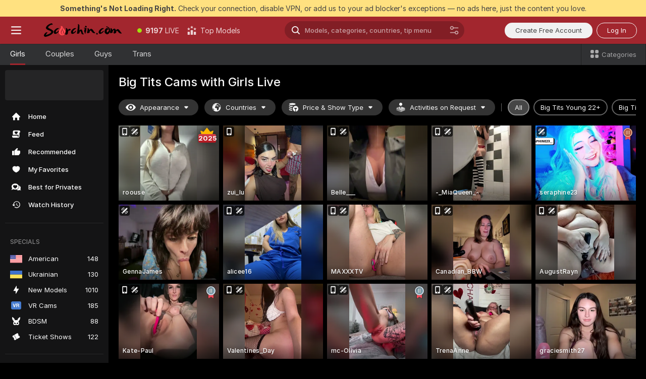

--- FILE ---
content_type: text/html; charset=utf-8
request_url: https://scorchin.com/girls/big-tits?action=showTokensGiveawayModalDirectLink&affiliateId=010226ero8hgd2br0ewpj4ev1epa3aizso0jxoiyup06vjjtvqsikrw6z4dez7m7&landing=goToTheTag&realDomain=go.scorchin.com&sourceId=bigtits&stripbotVariation=NullWidget&userId=f1bc03569025cd4b84cc2034e14895a7d9375953ce101e23ee44825704d68adb
body_size: 97166
content:
<!doctype html><html lang="en"><head><meta charset="utf-8"><script>!function(){"use strict";!function(){var e=window.CSP_REPORT_URI;if(e){var i=new Set;document.addEventListener("securitypolicyviolation",(function(t){if("undefined"!=typeof fetch){var r=function(e){var i=e.violatedDirective&&-1!==e.violatedDirective.indexOf("eval"),t=e.effectiveDirective&&-1!==e.effectiveDirective.indexOf("eval"),r=e.sample&&-1!==e.sample.indexOf("eval");if(!e.blockedURI&&(i||t)||r)return"eval";if("string"==typeof e.blockedURI)try{return new URL(e.blockedURI).hostname}catch(i){return e.blockedURI}return null}(t);r&&i.has(r)||(r&&i.add(r),fetch(e,{method:"POST",headers:{"Content-Type":"application/json"},body:JSON.stringify({blockedURL:t.blockedURI,columnNumber:t.columnNumber,disposition:t.disposition,documentURL:t.documentURI,effectiveDirective:t.effectiveDirective,lineNumber:t.lineNumber,originalPolicy:t.originalPolicy,referrer:t.referrer,sample:t.sample,sourceFile:t.sourceFile,statusCode:t.statusCode})}).catch((function(e){return console.error("Error sending CSP report:",e)})))}}))}}()}()</script><title>Big Tits Free Live Sex Cams with Naked Girls | Scorchin</title><meta data-helmet="1" property="og:title" content="Big Tits Free Live Sex Cams with Naked Girls"><meta data-helmet="1" property="og:description" content="Watch LIVE these hot babes in Big Tits sex cams. ❤️ Enter their naked chat now and enjoy the show for FREE! 🔥"><meta data-helmet="1" name="description" content="Watch LIVE these hot babes in Big Tits sex cams. ❤️ Enter their naked chat now and enjoy the show for FREE! 🔥"><meta data-helmet="1" name="robots" content="index, follow, max-snippet:-1, max-video-preview:-1, max-image-preview:large"><script>window.ANALYTICS_CDN='https://assets.strpssts-ana.com/assets/'</script><meta name="theme-color" content="#303133"><meta http-equiv="Cache-Control" content="no-cache"><meta name="apple-mobile-web-app-capable" content="yes"><meta name="viewport" content="width=device-width,initial-scale=1"><meta name="RATING" content="RTA-5042-1996-1400-1577-RTA"><meta name="RATING" content="mature"><meta name="google" content="notranslate"><meta name="msapplication-square70x70logo" content="https://assets.striiiipst.com/assets/icons/mstile-70x70_scorchin.com.png?v=c4eb2254"><meta name="msapplication-square150x150logo" content="https://assets.striiiipst.com/assets/icons/mstile-150x150_scorchin.com.png?v=c4eb2254"><meta name="msapplication-square270x270logo" content="https://assets.striiiipst.com/assets/icons/mstile-270x270_scorchin.com.png?v=c4eb2254"><meta name="msapplication-wide310x150logo" content="https://assets.striiiipst.com/assets/icons/mstile-310x150_scorchin.com.png?v=c4eb2254"><meta name="msapplication-square310x310logo" content="https://assets.striiiipst.com/assets/icons/mstile-310x310_scorchin.com.png?v=c4eb2254"><style>:root{--primary:#a2262e;--primary-light:#fa5365;--primary-dark:#912229;--primary-border:#a2262e;--primary-modal:#a2262e;--primary-gradient:#a2262e;--header-logo-aspect-ratio:5.000;--footer-logo-aspect-ratio:5.000}.adblocker-notification{display:flex;position:relative;width:100vw;padding:8px 16px;background:#ffe180;color:#434343;z-index:10002;justify-content:center}</style><style>.disable-transition *{transition:none!important}</style><link rel='preload' href='https://assets.striiiipst.com/assets/bootstrap_dark.4e0461775156a4fa.css' as='style'><link media='screen and (max-width:1279px)' rel='preload' href='https://assets.striiiipst.com/assets/bootstrap_dark_mobile.4e0461775156a4fa.css' as='style'><link rel="preload" href="https://assets.striiiipst.com/assets/common/fonts/Inter-Regular.woff2?v=4.1" as="font" type="font/woff2" crossorigin="anonymous"><link rel="preload" href="https://assets.striiiipst.com/assets/common/fonts/Inter-Medium.woff2?v=4.1" as="font" type="font/woff2" crossorigin="anonymous"><link rel="preload" href="https://assets.striiiipst.com/assets/common/fonts/Inter-Bold.woff2?v=4.1" as="font" type="font/woff2" crossorigin="anonymous"><script>window.SPLIT_STYLE_CHUNKS={"settings_theme.2d7c516664bd90c6.css":true,"studios_theme.b04a5cfe04fa796b.css":true,"70930_theme.d730bc5ae657ccef.css":true,"models_theme.7e1a47873e77cc73.css":true,"about_theme.195ef9760504ffd4.css":true,"model-about_theme.7636af21f9299c8c.css":true,"bootstrap_theme.4e0461775156a4fa.css":true,"viewcam_theme.d43f893d8e546241.css":true,"79430_theme.fff118c98f42296d.css":true}</script><script>var PWA_API_DISCOVER_HOST="",AMPLITUDE_ALTERNATIVE_URL="loo3laej.com",AMPLITUDE_SR_CONFIG_ALTERNATIVE_URL="https://sr-client-cfg.amplitude.com/config",AMPLITUDE_SR_TRACK_ALTERNATIVE_URL="https://api-sr.amplitude.com/sessions/v2/track",ALTKRAFT_TOKEN="kfvhQPLZdst-3617045b97e5b4a1",FIREBASE_API_KEY="AIzaSyC8HXmH6EMTJ-zwRr4DSJoLThqyCp-cdgM",FIREBASE_PROJECT_ID="superchat-2d0d0",FIREBASE_MESSAGE_SENDER_ID="685102796556",ALTKRAFT_TOKEN_V3="2552uptpfSWT-3617045b97e5b4a1",VAPID_KEY_V3="BHmBXjSJ4uenluBFzVz2Yh3kiclqnT_gFyheaS9W3AE_SFXgX7ntwu6jW3GjAhPc01h9KkCn8gwkxCfm3uAo8DU",AMPLITUDE_KEY="19a23394adaadec51c3aeee36622058d",RELEASE_VERSION="11.5.20",GOOGLE_CLIENT_ID="496975381147-lnam683jun41jc8uaglmccl4vbv2js28.apps.googleusercontent.com",HAS_TWITTER_AUTH=!0,GTAG_TRACK_ID="UA-63657136-5",GTAG_TRACK_TYPE="UA",SITE_NAME="Scorchin",SENTRY_DSN="https://d8629522213649e7a4e0b63d14e1dc5f@sentry-public.stripchat.com/9",SENTRY_TRACES_SAMPLE_RATE="0.01",ERROR_REPORTING_ENABLED=true,LIGHT_LOGO_URL="",HEADER_LOGO_URL="https://assets.striiiipst.com/assets/icons/headerlogo_scorchin.com.png?v=0e897938",FOOTER_LOGO_URL="https://assets.striiiipst.com/assets/icons/footerlogo_scorchin.com.png?v=0e897938",APP_ICON_URL="https://assets.striiiipst.com/assets/icons/appicon_scorchin.com.png?v=c4eb2254",META_OG_IMAGE_URL="",WATERMARK_URL="https://assets.striiiipst.com/assets/icons/watermark_scorchin.com.png?v=0e897938",WHITE_LABEL_ID="scorchincom",IS_XHL_WL=!1,DEPLOY_ENV="production",WHITE_LABEL_HOST="scorchin.com",WHITE_LABEL_REDIRECT_URL="",THEME_ID="dark",CANONICAL_DOMAIN_NAME="",CANONICAL="https://stripchat.com",WEB_PUSH_ID="web.com.supportlivecam",MODELS_REGISTRATION_URL="https://go.scorchin.com/signup/model?targetDomain=stripchat.com&userId=f1bc03569025cd4b84cc2034e14895a7d9375953ce101e23ee44825704d68adb&sourceId=scorchin.com",STUDIOS_REGISTRATION_URL="https://go.scorchin.com/?targetDomain=stripchat.com&userId=f1bc03569025cd4b84cc2034e14895a7d9375953ce101e23ee44825704d68adb&sourceId=scorchin.com&path=/signup/studio",WEBMASTERS_REGISTRATION_URL="https://stripcash.com/sign-up/?userId=f1bc03569025cd4b84cc2034e14895a7d9375953ce101e23ee44825704d68adb",DEFAULT_INDEX_TAG_URL="girls",I18N_POSTFIX="",IS_I18N_SEO_IGNORE_CROWDIN=!1,IS_STREAMING_AVAILABLE=!1,IS_WL_PIXELATED=!1,IS_PIXELATED_STREAM_ENABLED=!1,IS_TAG_BASED_WL=!1,IS_HIDE_CONTENT=!1,UI_OVERRIDE="default",IS_ALT_WL=!1,SOCIAL_URLS={twitter:"https://twitter.com/ScorchinCams",instagram:"",snapchat:"",facebook:""}</script><script>!function(){var t="onErrorLoadScript=1";window.addEventListener("error",(function(e){var n=e.target;if(n&&n instanceof HTMLScriptElement&&"app"===n.getAttribute("data-stripchat-script")){var o=new Date(Date.now()+6e4);try{-1===document.cookie.indexOf(t)&&(document.cookie=t+";path=/;expires="+o.toUTCString(),setTimeout((function(){return location.reload()}),3e3))}catch(t){console.warn(t)}}}),!0)}()</script><script>var _jipt=[];_jipt.push(["project","stripchat"]),function(){var subdomainMatch=/^(ar|br|cs|da|de|es|fi|fr|el|hr|hu|id|it|ita|ja|ko|nl|no|pl|pol|pt|ro|ru|sk|sv|tr|vi|zh|ua|zt|th|ms|bn)(?=\..+\.).+/i.exec(location.hostname),aliasLocales={pol:"pl",ita:"it"},i18nScript="https://assets.striiiipst.com/assets/translations_en.ddb553347749e5.js",canvasPerformanceTest="https://assets.striiiipst.com/assets/canvas-performance-test.js";!function(){"use strict";var n={d:function(t,e){for(var i in e)n.o(e,i)&&!n.o(t,i)&&Object.defineProperty(t,i,{enumerable:!0,get:e[i]})},o:function(n,t){return Object.prototype.hasOwnProperty.call(n,t)}},t={};function e(n,t){window.SUBDOMAIN="en";try{if(/crowdinInContext=1/.test(document.cookie))return void(window.SUBDOMAIN="aa")}catch(n){console.warn(n)}n&&n.length>1&&(window.SUBDOMAIN=t[n[1]]||n[1])}function i(){try{document&&document.documentElement&&/(?:^|;\s*)c=/.test(document.cookie)&&document.documentElement.classList.add("cookie-accepted")}catch(n){}}function o(){if(window.LEGACY=!1,-1!==location.search.indexOf("es-legacy"))window.LEGACY=!0;else if(-1!==location.search.indexOf("es-modern"))window.LEGACY=!1;else try{if(!("IntersectionObserver"in window&&"Promise"in window&&"fetch"in window&&"WeakMap"in window&&"fromEntries"in Object&&"finally"in Promise.prototype))throw{};eval("const a = async ({ ...rest } = {}) => rest; let b = class {};"),window.LEGACY=!1}catch(n){window.LEGACY=!0}if(window.LEGACY)try{(new Image).src="/pixel/static/legacy?t=".concat(Date.now())}catch(n){}}function r(n){var t=n,e=null,i=function(){},o=function(n){};return"en"!==window.SUBDOMAIN&&(t=t.replace("_en","_"+window.SUBDOMAIN)),window.I18N_POSTFIX&&"default"!==window.I18N_POSTFIX&&(t=t.replace("translations","translations_"+window.I18N_POSTFIX)),"aa"===window.SUBDOMAIN&&(e="//cdn.crowdin.com/jipt/jipt.js"),window.I18N_SCRIPT_PROMISE=new Promise((function(n,t){i=n,o=t})),{i18nScript:t,jiptScript:e,resolveI18nPromise:i,rejectI18nPromise:o}}function c(){return{injectScript:function(n){var t=n.src,e=n.onLoad,i=n.onError,o=n.fetchPriority,r=document.createElement("script");r.setAttribute("data-stripchat-script","app"),r.setAttribute("data-stripchat-script","app"),r.addEventListener("load",(function(){null==e||e(t)})),r.addEventListener("error",(function(n){null==i||i(n.error)})),o&&(r.fetchPriority?r.fetchPriority=o:"high"===o&&function(n){var t=document.createElement("link");t.rel="preload",t.as="script",t.href=n,document.head.appendChild(t)}(t)),r.async=!0,r.src=t,document.head.appendChild(r)}}}function a(n,t,a,s){e(n,s),o(),i(),window.STATIC_PATH_REPLACED="https://assets.striiiipst.com/assets";var d=r(t),w=d.i18nScript,l=d.jiptScript,u=d.resolveI18nPromise,p=d.rejectI18nPromise,f=c().injectScript;function m(){window.IS_LOADED=!0}window.HANDLE_LATE_LOADABLE_SCRIPT=function(n){f({src:n})},f({src:w,onLoad:function(){return u()},onError:function(n){return p(n)}}),l&&f({src:l}),f({src:a}),window.IS_LOADED=!1,"complete"===document.readyState?m():window.addEventListener("load",m)}a(subdomainMatch,i18nScript,canvasPerformanceTest,aliasLocales)}()}()</script><script async data-stripchat-script="app" fetchpriority="high" src='https://assets.striiiipst.com/assets/corejs-75349.9e240b24a5ffbb27.js'></script><script async data-stripchat-script="app" fetchpriority="high" src='https://assets.striiiipst.com/assets/redux-48526.e096bd9b05468601.js'></script><script async data-stripchat-script="app" fetchpriority="high" src='https://assets.striiiipst.com/assets/vendors-52341.92eb5ec4906e323b.js'></script><script async data-stripchat-script="app" fetchpriority="high" src='https://assets.striiiipst.com/assets/main.f66a61c6cd6bd2d5.js'></script><script async data-stripchat-script="app" fetchpriority="high" src='https://assets.striiiipst.com/assets/react-65374.75ecb9d186acb3c1.js'></script><script async data-stripchat-script="app" fetchpriority="high" src='https://assets.striiiipst.com/assets/redux-33349.fe7bd84d566cd749.js'></script><script async data-stripchat-script="app" fetchpriority="high" src='https://assets.striiiipst.com/assets/vendors-90362.400a0b23f384ff8f.js'></script><script async data-stripchat-script="app" fetchpriority="high" src='https://assets.striiiipst.com/assets/bootstrap.732905afa5497a6c.js'></script><script async data-stripchat-script="app" src='https://assets.striiiipst.com/assets/offlineModels.9407a36b44c8512a.js'></script><script>window.SSR_ICONS = ["menu","dot","best-models","search-ds","filter-slider-ds","menu-mobile","sort","categories-2","close-2","close-3","home","feed","recommended","favorited","locked","watch-history","lightning","badge-vr-ds","bunny-mask","ticket-ds","interactive-toy-ds","mobile","sparks-dark","categories-ds","i18n","close-arrow","eye-ds","globe-ds","tokens-stripchat-logo-ds","joystick-vert-ds","triangle-arrow-down-ds","award-hall-of-fame-by-year","medal-3","medal-2","medal-1","x-logo-ds"]</script><script>!function(){"use strict";var t,n,o="http://www.w3.org/2000/svg",e=!1,a=[],r=function(){var n;t||((t=document.getElementById("svgDefs"))||((t=document.createElementNS(o,"defs")).id="svgDefs",(n=document.createElementNS(o,"svg")).style.display="none",n.appendChild(t)),document.body.appendChild(n))},c=function(o,c){n||(n=document.createDocumentFragment()),n.appendChild(o),c&&a.push(c),e||(requestAnimationFrame((function(){n&&(r(),t.appendChild(n),a.forEach((function(t){return t()})),a=[],n=void 0,e=!1)})),e=!0)},s=!1,i={},u=function(t){var n=i[t];(null==n?void 0:n.svgData)&&function(t,n,e){var a=t[0],r=t[1],s=document.createElementNS(o,"symbol");s.id="".concat("icons","-").concat(n),s.innerHTML=a,s.setAttribute("viewBox",r),c(s,e)}(n.svgData,t,(function(){n.callbacks.forEach((function(t){return t()})),n.callbacks=[],n.errorCallbacks=[],delete n.svgData,n.status="rendered"}))},d=function(t,n,o){try{var e=i[t]||{status:"init",callbacks:[],errorCallbacks:[]};if(i[t]=e,"rendered"===e.status)return void(null==n||n());n&&e.callbacks.push(n),o&&e.errorCallbacks.push(o),"init"===e.status&&(e.status="loading",function(t,n,o){var e="".concat(window.STATIC_PATH_REPLACED,"/svg-icons/").concat(t,".json?").concat("228772a3");if("undefined"==typeof fetch){var a=new XMLHttpRequest;a.open("GET",e),a.onload=function(){200!==a.status&&o(Error("Cannot load ".concat(t,". Status ").concat(a.status)));try{var e=JSON.parse(a.responseText);n(e)}catch(n){o(Error("Cannot parse ".concat(t," json")))}},a.onerror=function(){return o(Error("Cannot load ".concat(t)))},a.send()}else fetch(e,{priority:"low"}).then((function(t){if(!t.ok)throw Error("Status ".concat(t.status));return t.json()})).then((function(t){n(t)})).catch((function(n){o(Error("Cannot load ".concat(t,". ").concat(null==n?void 0:n.message)))}))}(t,(function(n){e.status="loaded",e.svgData=n,s&&u(t)}),(function(n){e.errorCallbacks.forEach((function(t){return t(n)})),delete i[t]})))}catch(t){console.error(t)}},l=function(){if(!s){s=!0;try{Object.keys(i).filter((function(t){var n;return"loaded"===(null===(n=i[t])||void 0===n?void 0:n.status)})).forEach((function(t){u(t)}))}catch(t){console.error(t)}}};window.SSR_ICONS&&window.SSR_ICONS.forEach((function(t){return d(t)})),"loading"!==document.readyState&&l(),window.svgLoader={importIcon:d,onDomReady:l}}()</script><script>window.CONFIG_PRELOADER_SSR_DATA = {"mode":"guest"};</script><script>!function(){"use strict";var n,t=new RegExp("(?:^|;\\s*)".concat("avStartedAt","=([^;]*)")),e=function(){try{var n=function(n){var e=n.match(t);return(null==e?void 0:e[1])?decodeURIComponent(e[1]):null}(document.cookie);return null!=n&&!Number.isNaN(n)&&new Date(n).getTime()>0?n:null}catch(n){return null}},i=function(n,t){var e=t.requestPath;return n.get("/v3/config/initial-dynamic",{requestPath:e},{withResponseHeaders:!0})},r={5:"ServerError",4:"ClientError"},a="NetworkError",o=function(n){var t;return null!==(t=r[Math.floor(n/100)])&&void 0!==t?t:a},c=(n="/api/front",{get:function(t,e){var i=arguments.length>2&&void 0!==arguments[2]?arguments[2]:{},r=i.headers,c=i.withResponseHeaders,s=new Headers;if(s.append("Accept","application/json"),s.append("Front-Version",window.RELEASE_VERSION||""),r){var u=function(n){var t=r[n];Array.isArray(t)?t.forEach((function(t){return s.append(n,t)})):t&&s.append(n,t)};for(var f in r)u(f)}var d=n+t;if(e&&"object"==(void 0===e?"undefined":e&&"undefined"!=typeof Symbol&&e.constructor===Symbol?"symbol":typeof e)){var l=new window.URLSearchParams;for(var h in e){var g=e[h];g&&l.append(h,"".concat(g))}d+="?".concat(l.toString())}return fetch(d,{headers:s}).catch((function(n){throw Object.assign(n,{name:a,source:"preloaderApi"})})).then((function(n){if(!n.ok){var t=Error("".concat(n.status," ").concat(n.statusText));throw Object.assign(t,{name:o(n.status),source:"preloaderApi"}),t}return n.json().then((function(t){return c?Object.assign(t,{responseHeaders:Object.fromEntries(n.headers.entries())}):t}))}))}});window.configPreloaderCache=function(){var n=window.CONFIG_PRELOADER_SSR_DATA;delete window.CONFIG_PRELOADER_SSR_DATA;var t={};if("guest"===(null==n?void 0:n.mode)){var r={requestPath:window.location.pathname},a=i(c,r);a.catch((function(){})),t.initialDynamicConfigPromise={promise:a,params:r}}else if("user"===(null==n?void 0:n.mode)){var o={requestPath:window.location.pathname},s=i(c,o),u={avStartedAt:e()||void 0},f=c.get("/v3/config/dynamic",u,{withResponseHeaders:!0,ssrCache:function(n){return n.requestInfo,null}}),d=s.then((function(n){var t=n.initialDynamic.jwtToken;return t?function(n){var t=arguments.length>1&&void 0!==arguments[1]?arguments[1]:{};return n.get("/abtests/config",{},{withJwtAuth:!0,headers:t})}(c,{Authorization:t}):null})),l={isTagBasedWl:n.isTagBasedWl},h=s.then((function(n){var t=n.initialDynamic.jwtToken;return function(n,t){var e=arguments.length>2&&void 0!==arguments[2]?arguments[2]:{};return n.get("/tags/config/dynamic",t,{headers:e,withJwtAuth:!0,ssrCache:function(n){return n.requestInfo,null}})}(c,l,t?{Authorization:t}:{})}));s.catch((function(){})),f.catch((function(){})),d.catch((function(){})),h.catch((function(){})),t.staticConfig=n.staticConfig,t.featuresConfig=n.featuresConfig,t.initialStaticConfig=n.initialStaticConfig,t.tagsStaticConfig=n.tagsStaticConfig,t.abTestsConfig=n.abTestsConfig,t.initialDynamicConfigPromise={promise:s,params:o},t.dynamicConfigPromise={promise:f,params:u},t.abTestsServerPromise=d,t.dynamicTagsConfigPromise={promise:h,params:l}}return t}()}()</script><link rel="manifest" href="/manifest.json"><link data-helmet="1" rel="alternate" href="https://stripchat.com/girls/big-tits" hreflang="x-default"><link data-helmet="1" rel="alternate" href="https://stripchat.com/girls/big-tits" hreflang="en"><link data-helmet="1" rel="alternate" href="https://de.stripchat.com/girls/big-tits" hreflang="de"><link data-helmet="1" rel="alternate" href="https://fr.stripchat.com/girls/big-tits" hreflang="fr"><link data-helmet="1" rel="alternate" href="https://es.stripchat.com/girls/big-tits" hreflang="es"><link data-helmet="1" rel="alternate" href="https://ita.stripchat.com/girls/big-tits" hreflang="it"><link data-helmet="1" rel="alternate" href="https://nl.stripchat.com/girls/big-tits" hreflang="nl"><link data-helmet="1" rel="alternate" href="https://pt.stripchat.com/girls/big-tits" hreflang="pt"><link data-helmet="1" rel="alternate" href="https://br.stripchat.com/girls/big-tits" hreflang="pt-BR"><link data-helmet="1" rel="alternate" href="https://el.stripchat.com/girls/big-tits" hreflang="el"><link data-helmet="1" rel="alternate" href="https://ua.stripchat.com/girls/big-tits" hreflang="uk"><link data-helmet="1" rel="alternate" href="https://pol.stripchat.com/girls/big-tits" hreflang="pl"><link data-helmet="1" rel="alternate" href="https://ru.stripchat.com/girls/big-tits" hreflang="ru"><link data-helmet="1" rel="alternate" href="https://ro.stripchat.com/girls/big-tits" hreflang="ro"><link data-helmet="1" rel="alternate" href="https://hu.stripchat.com/girls/big-tits" hreflang="hu"><link data-helmet="1" rel="alternate" href="https://cs.stripchat.com/girls/big-tits" hreflang="cs"><link data-helmet="1" rel="alternate" href="https://hr.stripchat.com/girls/big-tits" hreflang="hr"><link data-helmet="1" rel="alternate" href="https://sk.stripchat.com/girls/big-tits" hreflang="sk"><link data-helmet="1" rel="alternate" href="https://no.stripchat.com/girls/big-tits" hreflang="no"><link data-helmet="1" rel="alternate" href="https://sv.stripchat.com/girls/big-tits" hreflang="sv"><link data-helmet="1" rel="alternate" href="https://da.stripchat.com/girls/big-tits" hreflang="da"><link data-helmet="1" rel="alternate" href="https://fi.stripchat.com/girls/big-tits" hreflang="fi"><link data-helmet="1" rel="alternate" href="https://ja.stripchat.com/girls/big-tits" hreflang="ja"><link data-helmet="1" rel="alternate" href="https://ko.stripchat.com/girls/big-tits" hreflang="ko"><link data-helmet="1" rel="alternate" href="https://zh.stripchat.com/girls/big-tits" hreflang="zh"><link data-helmet="1" rel="alternate" href="https://zt.stripchat.com/girls/big-tits" hreflang="zh-Hant"><link data-helmet="1" rel="alternate" href="https://th.stripchat.com/girls/big-tits" hreflang="th"><link data-helmet="1" rel="alternate" href="https://bn.stripchat.com/girls/big-tits" hreflang="bn"><link data-helmet="1" rel="alternate" href="https://id.stripchat.com/girls/big-tits" hreflang="id"><link data-helmet="1" rel="alternate" href="https://ms.stripchat.com/girls/big-tits" hreflang="ms"><link data-helmet="1" rel="alternate" href="https://vi.stripchat.com/girls/big-tits" hreflang="vi"><link data-helmet="1" rel="alternate" href="https://ar.stripchat.com/girls/big-tits" hreflang="ar"><link data-helmet="1" rel="alternate" href="https://tr.stripchat.com/girls/big-tits" hreflang="tr"><link data-helmet="1" rel="preconnect" href="https://edge-hls.doppiocdn.com"><link data-helmet="1" rel="canonical" href="https://stripchat.com/girls/big-tits"><link rel='stylesheet' data-href='bootstrap_theme.4e0461775156a4fa.css' href='https://assets.striiiipst.com/assets/bootstrap_dark.4e0461775156a4fa.css'><link media='screen and (max-width:1279px)' rel='stylesheet' data-href='bootstrap_theme_mobile.4e0461775156a4fa.css' href='https://assets.striiiipst.com/assets/bootstrap_dark_mobile.4e0461775156a4fa.css'><link rel="icon" sizes="16x16" href="https://assets.striiiipst.com/assets/icons/favicon-16x16_scorchin.com.png?v=c4eb2254"><link rel="icon" sizes="32x32" href="https://assets.striiiipst.com/assets/icons/favicon-32x32_scorchin.com.png?v=c4eb2254"><link rel="icon" sizes="196x196" href="https://assets.striiiipst.com/assets/icons/favicon-196x196_scorchin.com.png?v=c4eb2254"><link rel="icon" sizes="512x512" href="https://assets.striiiipst.com/assets/icons/favicon-512x512_scorchin.com.png?v=c4eb2254"><link rel="mask-icon" href="https://assets.striiiipst.com/assets/icons/mask-icon_scorchin.com.png"><link rel="apple-touch-icon" sizes="120x120" href="https://assets.striiiipst.com/assets/icons/apple-touch-icon-120x120_scorchin.com.png?v=c4eb2254"><link rel="apple-touch-icon" sizes="152x152" href="https://assets.striiiipst.com/assets/icons/apple-touch-icon-152x152_scorchin.com.png?v=c4eb2254"><link rel="apple-touch-icon" sizes="167x167" href="https://assets.striiiipst.com/assets/icons/apple-touch-icon-167x167_scorchin.com.png?v=c4eb2254"><link rel="apple-touch-icon" sizes="180x180" href="https://assets.striiiipst.com/assets/icons/apple-touch-icon-180x180_scorchin.com.png?v=c4eb2254"><link rel="dns-prefetch" href="//img.strpst.com"><link rel="preconnect" href="//img.strpst.com"><link rel="preconnect" href="/api/front"></head><body class="disable-transition"><!--
    release_version: 11.5.20
    branch: production
    revision: 8798c99a8ca01637d9c3fa018e72cf4623798935
    template_version: 6263bd78
  --><script>window.svgLoader.onDomReady()</script><script>!function(){"use strict";for(var e={SIGNUP:"signup",LOGIN:"login",FAN_CLUB_SUBSCRIPTION:"fanClubSubscription"},t=/^(http|https):\/\/([^/]*)(xhamster(live)?|strip(dev|chat))\.(com|local|dev)\/?/,o={AUTO_SPY:"autoSpy",COPY_GIFT_LINK:"copyGiftLink",SHOW_INSTALL_PWA_MODAL:"showInstallPwaModal",TWO_FACTOR_AUTHORIZATION:"2fa",GOLD_MEMBERSHIP_SUBSCRIBE_DIRECT_LINK:"goldMembershipSubscribeDirectLink",SIGN_UP_MODAL_DIRECT_LINK:"signUpModalDirectLink",SIGN_UP_PREFILLED:"signUpPrefilled",SIGN_UP_MODAL_DIRECT_LINK_INTERACTIVE:"signUpModalDirectLinkInteractive",SIGN_UP_MODAL_DIRECT_LINK_INTERACTIVE_CLOSE:"signUpModalDirectLinkInteractiveClose",SHOW_TOKENS_GIVEAWAY_MODAL_DIRECT_LINK:"showTokensGiveawayModalDirectLink",CARD_VERIFICATION_BONUS_PACKAGE:"cardVerificationBonusPackage",BUY_TOKENS_PROMO:"buyTokensPromo",SIGN_UP_PROMO:"signUpPromo",MODEL_FILTER_APPLY_SORT_BY:"sortBy",MODEL_CHAT_TAB_TOGGLE:"toggleTab",PERSONAL_NOTIFICATIONS:"personalNotifications",LOGIN_FROM_WHITELABEL:"loginFromWhiteLabel",OPEN_NOTIFICATIONS_CENTER:"openNotificationsCenter",INVISIBLE_MODE:"invisibleMode",REDEEM_CODE:"redeemCode",OPEN_CHAT:"openChat",OPEN_PRIVATE_MODAL:"openPrivateModal",OPEN_FAN_CLUB_MODAL:"openFanClubModal",OPEN_SEND_TIP_DIALOG:"openSendTipDialog",OPEN_BUY_TOKENS_MODAL:"openBuyTokensModal",OPEN_GUEST_ON_BORDING:"openGuestOnBoarding",LOGIN_BY_LINK:"loginByLink",CONNECT_STUDIO:"connectStudio",EXTRA_VERIFICATION:"extraVerification",OPEN_AGE_VERIFICATION:"openAgeVerification",MAIN_PERSON_EMAIL_VERIFICATION:"connectMainPerson",TWITTER_AUTH:"twitterAuth",GOOGLE_AUTH:"googleAuthorization",OPEN_CONFIRM_CONNECT_TO_STUDIO_MODAL:"openConfirmConnectToStudioModal",USERNAME_NOT_ALLOWED:"usernameNotAllowed",SHOW_STREAMING_APP_MODAL:"showStreamingAppModal"},n={},i=location.search.substring(1).split("&"),_=0;_<i.length;_++){var r=i[_].split("=");n[r[0]]=r[1]}var I=function(e,t){if(!t)return!1;for(var o=Object.keys(e),n=0;n<o.length;n++)if(e[o[n]]===t)return!0;return!1},a=!1;try{a=document.cookie.indexOf("isVisitorsAgreementAccepted=1")>=0}catch(e){console.warn(e)}var O=function(){var i=n.affiliateId||localStorage.getItem("affiliateId"),_=n.userId,r=n.sauid,a=n.action,O=n.showModal,E=I(o,a)||I(e,O);if(i||_||E||r)return!0;var N=document.referrer,T=!1;try{(function(e,t){if(!e)return!1;try{var o=new URL(e),n=new URL(t);return o.host===n.host}catch(e){return!1}})(N,location.href)&&(T=!0)}catch(e){return!1}return t.test(N)&&!T}(),E=/^\/buy-tokens(\/(success|failure))?\/?$/.test(window.location.pathname);!n.agev&&(a||O||E)&&document.body.classList.add("visitor-agreement-hidden")}()</script><script>!function(){"use strict";var e=!1,n=function(e,n,d){var o=document.createElement("div");return o.className=n,d&&(o.id=d),e.appendChild(o),o};function d(){if(!e&&(e=!0,!("__PRELOADED_STATE__"in window)))for(var d=n(document.body,"loader","body_loader"),o=n(d,"fading-circle centered"),c=1;c<=12;c++)n(o,"loader-circle".concat(c," loader-circle"))}window.initLoader=d,document.addEventListener("DOMContentLoaded",d,{once:!0})}()</script><script>!function(){function i(i,o){var n=[i,"expires=Thu, 01 Jan 1970 00:00:00 GMT"];o&&n.push("domain="+o),document.cookie=n.join(";"),n.push("path=/"),document.cookie=n.join(";")}var o,n,e,t,a,c=0;try{c=document.cookie.length}catch(i){console.warn(i)}var l=c>=5e3;(c>=4e3||l)&&(l&&function(){for(var o=document.cookie.split(";"),n=location.hostname,e=0;e<o.length;e++){var t=o[e].split("=")[0].trim()+"=";i(t,null),i(t,n),i(t,"."+n);for(var a=0;!((a=n.indexOf(".",a+1))<0);)i(t,n.substring(a)),i(t,n.substring(a+1))}}(),n=(o={limit:5,interval:1e3,payload:{size:c},callback:function(){l&&document.location.reload()}}).payload,e=o.limit,t=o.interval,a=0,function i(){if(!(++a>=e)){if(!window.__logger)return void setTimeout(i,t);window.__logger.patchDestinations({kibana:{skipSampling:!0}}).withKey("Cookie limit exceeded").warn(n)}}())}()</script><svg style="height:0;width:0;display:block"><defs><symbol id="site_logo_header" viewBox="0 0 1250 250"><image href="https://assets.striiiipst.com/assets/icons/headerlogo_scorchin.com.png?v=0e897938"></image></symbol><symbol id="site_logo_footer" viewBox="0 0 1250 250"><image href="https://assets.striiiipst.com/assets/icons/footerlogo_scorchin.com.png?v=0e897938"></image></symbol></defs></svg><div id="agreement-root"><div class="full-cover modal-wrapper visitors-agreement-modal"><div class="modal-content modal-header-none"><div class="background-wrapper hide-gender-switcher"><div class="visitors-agreement-bg-gradient"><div class="visitors-agreement-bg-gradient__gender visitors-agreement-bg-gradient__gender--no-gender"></div></div><div class="content-wrapper"><div class="content-container"><div class="site-logo-wrapper site-logo-wrapper-girls"><div class="header-logo header-logo-no-responsive"><svg><use xlink:href="#site_logo_header"></use></svg></div></div><div class="site-description">We are creating a better experience for 18+ LIVE entertainment. Join our open-minded community &amp; start interacting now for FREE.</div><button autofocus="" class="btn btn-apply-alter btn-inline-block btn-large btn-visitors-agreement-accept" type="button">I&#x27;m Over 18</button><div class="agreement-terms"><span class="">By entering and using this website, you confirm you’re over 18 years old and agree to be bound by the <a rel="nofollow" href="/terms">Terms of Use</a> and <a rel="nofollow" href="/privacy">Privacy Policy</a></span> <span class=""><a rel="nofollow" href="/2257">18 U.S.C. 2257 Record-Keeping Requirements Compliance Statement.</a></span><br/>If you provide sensitive personal data, by entering the website, you give your explicit consent to process this data to tailor the website to your preferences.<span class="parental-control">If you’re looking for a way to restrict access for a minor, see our <a rel="nofollow" href="/parental-control"> Parental Control Guide </a></span></div><hr class="visitors-agreement-modal-divider"/></div><div class="content-container"><a class="decline-link visitors-agreement-decline" href="https://google.com/" rel="noopener noreferrer nofollow">Exit Here</a><div class="warnings"><p><span class="">THIS WEBSITE CONTAINS MATERIAL THAT IS <strong>SEXUALLY EXPLICIT</strong>.</span> <span class="">You must be at least eighteen (18) years of age to use this Website, unless the age of majority in your jurisdiction  is greater than eighteen (18) years of age, in which case you must be at least the age of majority in your jurisdiction. Use of this Website is not permitted where prohibited by law.</span></p><p><span class="">This Website also requires the use of cookies. More information about our cookies can be found at our <a rel="nofollow" href="/privacy">Privacy Policy</a>. BY ENTERING THIS WEBSITE AND USING THIS WEBSITE YOU AGREE TO THE USE OF COOKIES AND ACKNOWLEDGE THE PRIVACY POLICY.</span><br/>All models were 18 and over at the time of the creation of such depictions.</p></div><div class="label-link-block"><a href="https://www.rtalabel.org/?content=validate&amp;ql=b9b25de5ba5da974c585d9579f8e9d49&amp;rating=RTA-5042-1996-1400-1577-RTA" class="label-link" target="_blank" rel="noopener noreferrer nofollow" aria-label="RTA"><img alt="rta-logo" class="icon icon-rta-logo icon-static" src="https://assets.striiiipst.com/assets/common/images/static-icons/rta-logo.png"/></a><div class="label-link"><img alt="safe-labeling" class="icon icon-safe-labeling icon-static" src="https://assets.striiiipst.com/assets/common/images/static-icons/safe-labeling.png"/></div><a href="https://www.asacp.org/?content=validate&amp;ql=b9b25de5ba5da974c585d9579f8e9d49" class="label-link" target="_blank" rel="noreferrer noopener nofollow" aria-label="ASACP"><img alt="asacp" class="icon icon-asacp icon-static" src="https://assets.striiiipst.com/assets/common/images/static-icons/asacp.png"/></a><a href="https://pineapplesupport.org/about-pineapple-support/" class="label-link" target="_blank" rel="noreferrer noopener nofollow" aria-label="Go to Pineapple support"><img alt="pineapple-support" class="icon icon-pineapple-support icon-static" src="https://assets.striiiipst.com/assets/common/images/static-icons/pineapple-support.png"/></a></div></div></div></div></div></div></div><script>!function(){var e=1>=Math.floor(100*Math.random()),t=function(){return e&&/stripchat|xhamsterlive/.test(location.hostname)},n=document.querySelector(".visitors-agreement-decline");if(n){var r=document.querySelector("html");!document.body.classList.contains("visitor-agreement-hidden")&&(r.classList.add("disable-scroll"),t()&&(document.createElement("img").src="/pixel/agreement/display")),window.__visitorsAgreementDeclineHandler=function(e){if(t()){e.preventDefault();var n=document.createElement("img");n.onload=n.onerror=function(){location.href=e.target.href},n.src="/pixel/agreement/exit"}},n.addEventListener("click",window.__visitorsAgreementDeclineHandler),window.__visitorsAgreementAcceptPixelEvent=function(){t()&&(document.createElement("img").src="/pixel/agreement/ok")};var i=document.querySelector(".btn-visitors-agreement-accept");window.__visitorsAgreementAcceptHandler=function(){r.classList.remove("disable-scroll"),window.__isVisitorsAgreementAcceptedBeforeClientFetched=!0;try{document.cookie="isVisitorsAgreementAccepted=1"}catch(e){console.warn(e)}var e=document.querySelector(".visitors-agreement-modal"),t=e.querySelector(".hide-gender-switcher"),n=e.querySelector('input[name="visitors-agreement-gender-switcher"]:checked');if(n&&!t)try{var i=new Date;localStorage.setItem("18PlusGenderSelected",JSON.stringify(n.value));var o=i.setFullYear(i.getFullYear()+1)-Date.now();localStorage.setItem("18PlusGenderSelected_expires",JSON.stringify(o))}catch(e){console.warn(e)}switch(null==n?void 0:n.value){case"men":window.location.href="/men";break;case"trans":window.location.href="/trans";break;default:document.body.classList.add("visitor-agreement-hidden")}window.__visitorsAgreementAcceptPixelEvent()},i.addEventListener("click",window.__visitorsAgreementAcceptHandler),window.__syncVisitorsAgreementWithApp=function(){n.removeEventListener("click",window.__visitorsAgreementDeclineHandler),i.removeEventListener("click",window.__visitorsAgreementAcceptHandler)}}}()</script><div id="portal-root"></div><!--LEGACY-BROWSER-NOTIFICATION-OPEN--><div id="legacy-browser-notification-root" style="position:relative;z-index:10001"></div><script>!function(){var n,e,t="legacy-browser-notification",o="legacy-browser-notification-text",i="legacy-browser-notification-close",r="notifications.recommendationBrowserForPlaying",a="notifications.recommendationBrowserForSamsungPlaying",c={chrome:{href:"https://www.google.com/chrome/",title:"Google Chrome"},firefox:{href:"https://www.mozilla.org/firefox/new/",title:"Firefox"},safari:{href:"https://www.apple.com/safari/",title:"Safari"}},l="legacyBrowserRecommendationDismissed",s=function(){try{window.localStorage.setItem(l,"true"),window.localStorage.setItem("".concat(l,"_expires"),String(Date.now()+6048e5))}catch(n){}},d=(e=f({[r]:"You’re using an outdated browser. To avoid any problems, we strongly recommend using {#chrome/} or {#firefox/}",[a]:"To avoid any problems with quality, we strongly recommend using {#chrome/}"}[n=/SamsungBrowser/i.test(navigator.userAgent||"")?a:r]),{messageId:n,textHtml:e}),p=d.messageId,m=d.textHtml;function f(n){if(!n)return"";for(var e=n.split(/\{#(chrome|firefox|safari)\/\}/g),t="",o=0;o<e.length;o++){var i=e[o],r=o%2!=0&&i in c;if(o%2==0)i&&(t+=g(i));else if(r){var a=c[i];t+='<a href="'.concat(a.href,'" target="_blank" rel="nofollow noopener noreferrer" style="color:inherit;text-decoration:underline">').concat(g(a.title),"</a>")}}return t}function g(n){return String(n).replace(/&/g,"&amp;").replace(/</g,"&lt;").replace(/>/g,"&gt;").replace(/"/g,"&quot;").replace(/'/g,"&#39;")}window.LEGACY&&!function(){try{var n=window.localStorage.getItem("".concat(l,"_expires"));if(!n)return!1;var e=Number(n);return!Number.isNaN(e)&&(e<Date.now()?(window.localStorage.removeItem(l),window.localStorage.removeItem("".concat(l,"_expires")),!1):null!=window.localStorage.getItem(l))}catch(n){return!1}}()&&(window.I18N_SCRIPT_PROMISE||Promise.resolve()).then((function(){try{var n=window.I18n.trans({messageId:p,currentLocale:window.SUBDOMAIN});return n?f(n):m}catch(n){return m}})).catch((function(){return m})).then((function(n){!function(){try{var n=window.svgLoader;"function"==typeof(null==n?void 0:n.importIcon)&&(n.importIcon("exclamation"),n.importIcon("close-ds"))}catch(n){}}();var e=document.createElement("template");e.innerHTML=function(){var n=arguments.length>0&&void 0!==arguments[0]?arguments[0]:"",e="#434343";return'\n    <div\n      id="'.concat(t,'"\n      role="status"\n      aria-live="polite"\n      style="\n        display:flex;\n        background:').concat("#ffe180",";\n        color:").concat(e,';\n        box-shadow:0 1px 0 rgba(0,0,0,.08);\n        width:100%;\n        flex: 0 0 auto;\n        align-items: flex-start;\n      ">\n\n      <div\n        style="\n          display:flex;\n          flex-direction:row;\n          align-items: flex-start;\n          justify-content:center;\n          gap:0 12px;\n          padding: 4px 0 4px 12px;\n          flex: 1 0 0;\n          align-self: stretch;\n        "\n      >\n        <style>\n          #').concat(o," { font-size: 14px; line-height: 20px; }\n          @media (min-width: 1023px) {\n            #").concat(o,' { font-size: 16px; line-height: 22px; }\n          }\n        </style>\n        <svg \n          viewBox="0 0 24 24" \n          aria-hidden="true" \n          style="\n            width:20px;\n            min-width: 20px;\n            height:20px;\n            color:').concat(e,';\n            display:block;\n            top: 10px;\n            position: relative;\n          ">\n          <use href="#icons-exclamation" xlink:href="#icons-exclamation"></use>\n        </svg>\n        <div\n          id="').concat(o,'"\n          style="\n            color: ').concat(e,';\n            flex-flow: row wrap;\n            gap: 8px 12px;\n            padding-bottom: 8px;\n            padding-top: 8px;\n          "\n        >').concat(n,'</div>\n      </div>\n      <button\n        id="').concat(i,'"\n        type="button"\n        aria-label="Close"\n        style="\n          position:relative;\n          top: 8px;\n          right: 8px;\n          padding-left: 16px;\n          background:transparent;\n          border:0;\n          color:').concat(e,';\n          cursor:pointer;\n          font-size:20px;\n          line-height:1;\n          opacity:.7;\n        "\n      >\n        <svg \n          viewBox="0 0 24 24"\n          aria-hidden="true"\n          style="\n            width:20px;\n            height:20px;\n            display:block;\n            min-width: 20px;\n          ">\n          <use href="#icons-close-ds" xlink:href="#icons-close-ds"></use>\n        </svg>\n      </button>\n    </div>\n  ')}(n).trim();var r=e.content.firstElementChild;if(r&&r instanceof HTMLElement&&!document.getElementById(t)){var a=document.getElementById("legacy-browser-notification-root");if(a)a.appendChild(r);else{var c=document.getElementById("body");(null==c?void 0:c.parentNode)?c.parentNode.insertBefore(r,c):document.body.firstChild?document.body.insertBefore(r,document.body.firstChild):document.body.appendChild(r)}var l=document.getElementById(i);l&&l.addEventListener("click",(function(){var n=document.getElementById(t);n&&(n.style.display="none"),s()}))}}))}()</script><!--LEGACY-BROWSER-NOTIFICATION-CLOSE--><div id="body"><!--EARLY-FLUSH-CHUNK-END--><div class="tooltip-v2-portal-container" id="body-container"></div><svg class="user-level-badge-filters" xmlns="http://www.w3.org/2000/svg"><defs><linearGradient id="user-level-badge-filter-grey" x1=".5" y1="0" x2=".5" y2="1" gradientTransform="matrix(88.809 0 0 97.645 5.595 1.178)" gradientUnits="userSpaceOnUse"><stop offset="0%" stop-color="#C2C2C2"></stop><stop offset="100%" stop-color="#333333"></stop></linearGradient><linearGradient id="user-level-badge-filter-bronze" x1=".5" y1="0" x2=".5" y2="1" gradientTransform="matrix(88.809 0 0 97.645 5.595 1.178)" gradientUnits="userSpaceOnUse"><stop offset="0%" stop-color="#FFA666"></stop><stop offset="100%" stop-color="#6B2D00"></stop></linearGradient><linearGradient id="user-level-badge-filter-silver" x1=".5" y1="0" x2=".5" y2="1" gradientTransform="matrix(88.809 0 0 97.645 5.595 1.178)" gradientUnits="userSpaceOnUse"><stop offset="0%" stop-color="#CAD5E2"></stop><stop offset="100%" stop-color="#2E4156"></stop></linearGradient><linearGradient id="user-level-badge-filter-gold" x1=".5" y1="0" x2=".5" y2="1" gradientTransform="matrix(88.809 0 0 97.645 5.595 1.178)" gradientUnits="userSpaceOnUse"><stop offset="0%" stop-color="#FFC80F"></stop><stop offset="100%" stop-color="#7E3A01"></stop></linearGradient><linearGradient id="user-level-badge-filter-diamond" x1=".5" y1="0" x2=".5" y2="1" gradientTransform="matrix(88.809 0 0 97.645 5.595 1.178)" gradientUnits="userSpaceOnUse"><stop offset="0%" stop-color="#EF33FF"></stop><stop offset="100%" stop-color="#560198"></stop></linearGradient><linearGradient id="user-level-badge-filter-royal" x1=".5" y1="0" x2=".5" y2="1" gradientTransform="matrix(88.809 0 0 97.645 5.595 1.178)" gradientUnits="userSpaceOnUse"><stop offset="0%" stop-color="#FE3939"></stop><stop offset="100%" stop-color="#850000"></stop></linearGradient><linearGradient id="user-level-badge-filter-legend" x1=".5" y1="0" x2=".5" y2="1" gradientTransform="matrix(88.809 0 0 97.645 5.595 1.178)" gradientUnits="userSpaceOnUse"><stop offset="0%" stop-color="#FE3939"></stop><stop offset="100%" stop-color="#850000"></stop></linearGradient><linearGradient id="user-level-badge-filter-blue" x1=".5" y1="0" x2=".5" y2="1" gradientTransform="matrix(88.809 0 0 97.645 5.595 1.178)" gradientUnits="userSpaceOnUse"><stop offset="0%" stop-color="#8EBDE7"></stop><stop offset="100%" stop-color="#194B76"></stop></linearGradient><filter id="user-level-badge-filter-glow" x="0" y="0" width="100" height="100" filterUnits="userSpaceOnUse" color-interpolation-filters="sRGB"><feOffset dy="5"></feOffset><feGaussianBlur stdDeviation="10" result="offset-blur"></feGaussianBlur><feComposite operator="out" in="SourceGraphic" in2="offset-blur" result="inverse"></feComposite><feFlood flood-color="white" flood-opacity="0.3" result="color"></feFlood><feComposite operator="in" in="color" in2="inverse" result="shadow"></feComposite><feComposite operator="over" in="shadow" in2="SourceGraphic"></feComposite></filter><filter id="user-level-badge-filter-top-icon" x=".8" y=".4" width="31.4" height="29.8" filterUnits="userSpaceOnUse" color-interpolation-filters="sRGB"><feFlood flood-opacity="0" result="BackgroundImageFix"></feFlood><feColorMatrix in="SourceAlpha" values="0 0 0 0 0 0 0 0 0 0 0 0 0 0 0 0 0 0 127 0" result="hardAlpha"></feColorMatrix><feOffset dy="1.3"></feOffset><feGaussianBlur stdDeviation="1.3"></feGaussianBlur><feColorMatrix values="0 0 0 0 0 0 0 0 0 0 0 0 0 0 0 0 0 0 0.3 0"></feColorMatrix><feBlend in2="BackgroundImageFix" result="effect1_dropShadow_286_9949"></feBlend><feBlend in="SourceGraphic" in2="effect1_dropShadow_286_9949" result="shape"></feBlend></filter></defs></svg><div class="index-page-new-paddings main-layout main-layout__with-navbar sticky-header-desktop sticky-header-mobile sticky-subheader-mobile tag-layout"><div class="wrapper"><div class="tooltip-v2-portal-container" id="portal-container-under-header"></div><div id="personal-notifications-portal-container"></div><header class="header-top-wrapper"><div class="guest header-top is-guest-user"><div class="header-top-container"><nav class="nav-left"><button class="a11y-button sidebar-trigger" aria-label="Toggle menu" type="button"><svg class="icon icon-menu sidebar-trigger-icon"><use xlink:href="#icons-menu"></use></svg></button><a aria-label="Go to Main Page" class="header-logo-link" href="/"><div class="header-logo"><svg><use xlink:href="#site_logo_header"></use></svg></div></a><a class="header-top__live-counter live-counter live-counter--interactive media-up-to-m-hidden" href="/"><svg class="icon icon-dot live-counter__dot"><use xlink:href="#icons-dot"></use></svg><span><span class=""><span class="live-counter__accent">9197</span> LIVE</span></span></a><div class="nav-link media-up-to-s-hidden"><a aria-label="Top Models" href="/top/girls/current-month-north-america"><svg class="icon icon-best-models"><use xlink:href="#icons-best-models"></use></svg><span class="media-up-to-m-hidden">Top Models</span></a></div></nav><div class="header-top-search-wrapper"><div class="ModelSearch#w_ ModelSearch__expanded#GY ModelSearch__mode-desktop#vE" data-testid="model-search"><div class="ModelSearch__spotlight#jJ" id="searchPanel"><div class="ModelSearch__inputWrapper#Jw"><button class="ButtonBase#Bz ModelSearchInputIcon#ya ModelSearchInputIcon__desktop#Ec" type="button" aria-label="Search models, tags or countries, tip menu"><svg style="height:20px;width:20px" class="IconV2__icon#YR"><use xlink:href="#icons-search-ds"></use></svg></button><input class="ModelSearchInput#ny ModelSearchInput__platform-desktop#Ok" maxLength="200" tabindex="-1" autoComplete="off" autoCorrect="off" autoCapitalize="none" type="search" name="model-search" aria-label="Search models, tags or countries, tip menu" placeholder="Models, categories, countries, tip menu" value=""/><div class="ModelSearch__actions#hl"><button class="ButtonBase#Bz ModelSearchInputControl#l6 ModelSearchInputControl__desktop#rC" type="button" variant="desktop" aria-label="Search" data-testid="search-advanced-filter-button"><svg style="height:20px;width:20px" class="IconV2__icon#YR"><use xlink:href="#icons-filter-slider-ds"></use></svg></button></div></div></div></div></div><nav class="nav-right"><div class="nav-button media-up-to-m-hidden"></div><div class="header-dropdown header-user-menu with-new-messenger"><a class="about-us-button about-us-button--hidden media-up-to-m-hidden" href="/about">About Stripchat</a><a class="btn btn-signup" href="/signup"><span class="media-after-m-hidden">Join Free</span><span class="media-up-to-s-hidden">Create Free Account</span></a><a class="dropdown-link media-after-m-hidden mobile-nav-link"><span><svg style="height:20px;width:20px" class="icon icon-menu-mobile"><use xlink:href="#icons-menu-mobile"></use></svg></span></a><a class="btn btn-outline media-up-to-s-hidden" href="/login">Log In</a></div></nav></div></div></header><div></div><div class="header-sub header-sub-with-sidebar"><div class="tooltip-v2-portal-container" id="header-sub-portal-container"></div><div class="container"><div class="nav-scrollable-container scroll-bar-container" data-testid="ScrollBarContainer"><nav class="model-filter nav-left nav-scrollable nav-scrollable--only-for-touch" id="mobileMenuNavbar"><a href="/" aria-label="Girls" class="model-filter-link model-filter__link model-filter__link--active"><span class="model-filter__link-label">Girls</span></a><a href="/couples" aria-label="Couples" class="model-filter-link model-filter__link"><span class="model-filter__link-label">Couples</span></a><a href="/men" aria-label="Guys" class="model-filter-link model-filter__link"><span class="model-filter__link-label">Guys</span></a><a href="/trans" aria-label="Trans" class="model-filter-link model-filter__link"><span class="model-filter__link-label">Trans</span></a></nav></div><nav class="model-filter nav-left navbar-dropdown"><div class="visible-items"><a href="/" aria-label="Girls" class="model-filter-link model-filter__link model-filter__link--active"><span class="model-filter__link-label">Girls</span></a><a href="/couples" aria-label="Couples" class="model-filter-link model-filter__link"><span class="model-filter__link-label">Couples</span></a><a href="/men" aria-label="Guys" class="model-filter-link model-filter__link"><span class="model-filter__link-label">Guys</span></a><a href="/trans" aria-label="Trans" class="model-filter-link model-filter__link"><span class="model-filter__link-label">Trans</span></a></div><div class="navbar-hidden-elements-wrapper"><a href="/" aria-label="Girls" class="model-filter-link model-filter__link model-filter__link--active"><span class="model-filter__link-label">Girls</span></a><a href="/couples" aria-label="Couples" class="model-filter-link model-filter__link"><span class="model-filter__link-label">Couples</span></a><a href="/men" aria-label="Guys" class="model-filter-link model-filter__link"><span class="model-filter__link-label">Guys</span></a><a href="/trans" aria-label="Trans" class="model-filter-link model-filter__link"><span class="model-filter__link-label">Trans</span></a><div class="navbar-more-button" aria-controls="mobileMenuNavbar">More</div></div><div class="hidden navbar-more-button">More<span class="dropdown-arrow"><svg class="icon icon-sort"><use xlink:href="#icons-sort"></use></svg></span></div></nav><nav class="nav-right nav-right--box-shadow"><button type="button" class="all-tags-dropdown-trigger btn dropdown-link media-up-to-xs-hidden"><svg style="height:16px;width:16px" class="icon icon-categories-2"><use xlink:href="#icons-categories-2"></use></svg><svg style="height:16px;width:16px" class="icon icon-close-2 xs-only"><use xlink:href="#icons-close-2"></use></svg><span class="dropdown-label">Categories</span></button><div class="ModelSearch#w_ ModelSearch__mode-mobile#fX model-search" data-testid="model-search"><button class="ButtonBase#Bz ModelSearchNavbarButton#nx" type="button" aria-label="Search models, tags or countries, tip menu" aria-controls="searchPanel" aria-expanded="false"><svg style="height:20px;width:20px" class="IconV2__icon#YR"><use xlink:href="#icons-search-ds"></use></svg><span class="ModelSearchNavbarButton__text#qP">Search</span></button></div><button class="btn nav-right-close-btn nav-right-close-btn--box-shadow" type="button"><svg style="height:14px;width:14px" class="icon icon-close-3"><use xlink:href="#icons-close-3"></use></svg></button></nav></div></div><main id="app" class="main-layout-main main-layout-main-multiple-column"><div class="SidebarStatic#cT"><aside class="Sidebar#TU"><div class="SidebarScroll#rj"><div class="SidebarContent#OB"><div class="SidebarFadeIn#jN"><div class="SidebarBanners#dK"><div role="status" aria-busy="true" style="border-radius:4px;width:100%" class="SidebarBanners__tokens-giveaway#yk Skeleton#fB Skeleton_animated#wT Skeleton_hasChildren#LD Skeleton_variant_rect#hG compact new tokens-giveaway-banner"><div class="Skeleton__content#fv"><div class="tokens-giveaway-banner-container"><div class="tokens-icon"></div><div class="tokens-giveaway-description"><div class="tokens-giveaway-title"><span class="tokens-giveaway-amount">50</span><span class="">Tokens<br/>to Win Now</span></div></div></div></div></div></div><nav class="SidebarMainLinks#Ki"><a class="SidebarLink#Ot SidebarLink__variant-main#HJ" href="/"><span class="SidebarLink__icon#un">​<span class="SidebarLink__icon-frame#Fy"><svg style="height:16px;width:16px" class="IconV2__icon#YR"><use xlink:href="#icons-home"></use></svg></span></span><span class="SidebarLink__text#gq">Home</span></a><a class="SidebarLink#Ot SidebarLink__variant-main#HJ" href="/discover"><span class="SidebarLink__icon#un">​<span class="SidebarLink__icon-frame#Fy"><svg style="height:16px;width:16px" class="IconV2__icon#YR"><use xlink:href="#icons-feed"></use></svg></span></span><span class="SidebarLink__text#gq">Feed</span></a><a class="SidebarLink#Ot SidebarLink__variant-main#HJ" href="/girls/recommended"><span class="SidebarLink__icon#un">​<span class="SidebarLink__icon-frame#Fy"><svg style="height:16px;width:16px" class="IconV2__icon#YR"><use xlink:href="#icons-recommended"></use></svg></span></span><span class="SidebarLink__text#gq">Recommended</span></a><a class="SidebarLink#Ot SidebarLink__variant-main#HJ" href="/favorites"><span class="SidebarLink__icon#un">​<span class="SidebarLink__icon-frame#Fy"><svg style="height:16px;width:16px" class="IconV2__icon#YR"><use xlink:href="#icons-favorited"></use></svg></span></span><span class="SidebarLink__text#gq">My Favorites</span></a><a class="SidebarLink#Ot SidebarLink__variant-main#HJ" href="/girls/best"><span class="SidebarLink__icon#un">​<span class="SidebarLink__icon-frame#Fy"><svg style="height:20px;width:20px" class="IconV2__icon#YR"><use xlink:href="#icons-locked"></use></svg></span></span><span class="SidebarLink__text#gq">Best for Privates</span></a><a class="SidebarLink#Ot SidebarLink__variant-main#HJ" href="/watch-history"><span class="SidebarLink__icon#un">​<span class="SidebarLink__icon-frame#Fy"><svg style="height:16px;width:16px" class="IconV2__icon#YR"><use xlink:href="#icons-watch-history"></use></svg></span></span><span class="SidebarLink__text#gq">Watch History</span></a></nav></div><hr class="SidebarSeparator#P8"/><div class="SidebarFadeIn#jN"><nav class="SidebarGroup#Lj" aria-label="specials"><div class="SidebarGroupTitle#Wk">Specials</div><a class="SidebarLink#Ot SidebarLink__variant-regular#ET" aria-label="American" href="/girls/american"><span class="SidebarLink__icon#un">​<span class="SidebarLink__icon-frame#Fy"><span style="background-image:url(&#x27;https://assets.striiiipst.com/assets/common/components/ui/CountryFlag/images/us.svg&#x27;)" class="country-flag country-flag--medium"></span></span></span><span class="SidebarLink__text#gq">American</span><span class="SidebarLink__counter#AW">148</span></a><a class="SidebarLink#Ot SidebarLink__variant-regular#ET" aria-label="Ukrainian" href="/girls/ukrainian"><span class="SidebarLink__icon#un">​<span class="SidebarLink__icon-frame#Fy"><span style="background-image:url(&#x27;https://assets.striiiipst.com/assets/common/components/ui/CountryFlag/images/ua.svg&#x27;)" class="country-flag country-flag--medium"></span></span></span><span class="SidebarLink__text#gq">Ukrainian</span><span class="SidebarLink__counter#AW">130</span></a><a class="SidebarLink#Ot SidebarLink__variant-regular#ET" aria-label="New Models" href="/girls/new"><span class="SidebarLink__icon#un">​<span class="SidebarLink__icon-frame#Fy"><svg class="icon icon-lightning"><use xlink:href="#icons-lightning"></use></svg></span></span><span class="SidebarLink__text#gq">New Models</span><span class="SidebarLink__counter#AW">1010</span></a><a class="SidebarLink#Ot SidebarLink__variant-regular#ET" aria-label="VR Cams" href="/girls/vr"><span class="SidebarLink__icon#un">​<span class="SidebarLink__icon-frame#Fy"><svg class="icon icon-badge-vr-ds"><use xlink:href="#icons-badge-vr-ds"></use></svg></span></span><span class="SidebarLink__text#gq">VR Cams</span><span class="SidebarLink__counter#AW">185</span></a><a class="SidebarLink#Ot SidebarLink__variant-regular#ET" aria-label="BDSM" href="/girls/bdsm"><span class="SidebarLink__icon#un">​<span class="SidebarLink__icon-frame#Fy"><svg class="icon icon-bunny-mask"><use xlink:href="#icons-bunny-mask"></use></svg></span></span><span class="SidebarLink__text#gq">BDSM</span><span class="SidebarLink__counter#AW">88</span></a><a class="SidebarLink#Ot SidebarLink__variant-regular#ET" aria-label="Ticket Shows" href="/girls/ticket-and-group-shows"><span class="SidebarLink__icon#un">​<span class="SidebarLink__icon-frame#Fy"><svg class="icon icon-ticket-ds"><use xlink:href="#icons-ticket-ds"></use></svg></span></span><span class="SidebarLink__text#gq">Ticket Shows</span><span class="SidebarLink__counter#AW">122</span></a></nav><hr class="SidebarSeparator#P8"/><nav class="SidebarGroup#Lj" aria-label="age"><div class="SidebarGroupTitle#Wk">Age</div><a class="SidebarLink#Ot SidebarLink__variant-regular#ET" aria-label="Teen 18+" href="/girls/teens"><span class="SidebarLink__text#gq">Teen 18+</span><span class="SidebarLink__counter#AW">1324</span></a><a class="SidebarLink#Ot SidebarLink__variant-regular#ET" aria-label="Young 22+" href="/girls/young"><span class="SidebarLink__text#gq">Young 22+</span><span class="SidebarLink__counter#AW">3648</span></a><a class="SidebarLink#Ot SidebarLink__variant-regular#ET" aria-label="MILF" href="/girls/milfs"><span class="SidebarLink__text#gq">MILF</span><span class="SidebarLink__counter#AW">1141</span></a><a class="SidebarLink#Ot SidebarLink__variant-regular#ET" aria-label="Mature" href="/girls/mature"><span class="SidebarLink__text#gq">Mature</span><span class="SidebarLink__counter#AW">195</span></a><a class="SidebarLink#Ot SidebarLink__variant-regular#ET" aria-label="Granny" href="/girls/grannies"><span class="SidebarLink__text#gq">Granny</span><span class="SidebarLink__counter#AW">33</span></a></nav><nav class="SidebarGroup#Lj" aria-label="ethnicity"><div class="SidebarGroupTitle#Wk">Ethnicity</div><a class="SidebarLink#Ot SidebarLink__variant-regular#ET" aria-label="Arab" href="/girls/arab"><span class="SidebarLink__text#gq">Arab</span><span class="SidebarLink__counter#AW">163</span></a><a class="SidebarLink#Ot SidebarLink__variant-regular#ET" aria-label="Asian" href="/girls/asian"><span class="SidebarLink__text#gq">Asian</span><span class="SidebarLink__counter#AW">610</span></a><a class="SidebarLink#Ot SidebarLink__variant-regular#ET" aria-label="Ebony" href="/girls/ebony"><span class="SidebarLink__text#gq">Ebony</span><span class="SidebarLink__counter#AW">555</span></a><a class="SidebarLink#Ot SidebarLink__variant-regular#ET" aria-label="Indian" href="/girls/indian"><span class="SidebarLink__text#gq">Indian</span><span class="SidebarLink__counter#AW">220</span></a><a class="SidebarLink#Ot SidebarLink__variant-regular#ET" aria-label="Latina" href="/girls/latin"><span class="SidebarLink__text#gq">Latina</span><span class="SidebarLink__counter#AW">3033</span></a><a class="SidebarLink#Ot SidebarLink__variant-regular#ET" aria-label="Mixed" href="/girls/mixed"><span class="SidebarLink__text#gq">Mixed</span><span class="SidebarLink__counter#AW">225</span></a><a class="SidebarLink#Ot SidebarLink__variant-regular#ET" aria-label="White" href="/girls/white"><span class="SidebarLink__text#gq">White</span><span class="SidebarLink__counter#AW">2014</span></a></nav><nav class="SidebarGroup#Lj" aria-label="bodyType"><div class="SidebarGroupTitle#Wk">Body Type</div><a class="SidebarLink#Ot SidebarLink__variant-regular#ET" aria-label="Skinny" href="/girls/petite"><span class="SidebarLink__text#gq">Skinny</span><span class="SidebarLink__counter#AW">2385</span></a><a class="SidebarLink#Ot SidebarLink__variant-regular#ET" aria-label="Athletic" href="/girls/athletic"><span class="SidebarLink__text#gq">Athletic</span><span class="SidebarLink__counter#AW">590</span></a><a class="SidebarLink#Ot SidebarLink__variant-regular#ET" aria-label="Medium" href="/girls/medium"><span class="SidebarLink__text#gq">Medium</span><span class="SidebarLink__counter#AW">2098</span></a><a class="SidebarLink#Ot SidebarLink__variant-regular#ET" aria-label="Curvy" href="/girls/curvy"><span class="SidebarLink__text#gq">Curvy</span><span class="SidebarLink__counter#AW">1435</span></a><a class="SidebarLink#Ot SidebarLink__variant-regular#ET" aria-label="BBW" href="/girls/bbw"><span class="SidebarLink__text#gq">BBW</span><span class="SidebarLink__counter#AW">320</span></a></nav><nav class="SidebarGroup#Lj" aria-label="hairColor"><div class="SidebarGroupTitle#Wk">Hair</div><a class="SidebarLink#Ot SidebarLink__variant-regular#ET" aria-label="Blonde" href="/girls/blondes"><span class="SidebarLink__text#gq">Blonde</span><span class="SidebarLink__counter#AW">1113</span></a><a class="SidebarLink#Ot SidebarLink__variant-regular#ET" aria-label="Black" href="/girls/black-hair"><span class="SidebarLink__text#gq">Black</span><span class="SidebarLink__counter#AW">1967</span></a><a class="SidebarLink#Ot SidebarLink__variant-regular#ET" aria-label="Brunette" href="/girls/brunettes"><span class="SidebarLink__text#gq">Brunette</span><span class="SidebarLink__counter#AW">2247</span></a><a class="SidebarLink#Ot SidebarLink__variant-regular#ET" aria-label="Redhead" href="/girls/redheads"><span class="SidebarLink__text#gq">Redhead</span><span class="SidebarLink__counter#AW">534</span></a><a class="SidebarLink#Ot SidebarLink__variant-regular#ET" aria-label="Colorful" href="/girls/colorful"><span class="SidebarLink__text#gq">Colorful</span><span class="SidebarLink__counter#AW">317</span></a></nav><nav class="SidebarGroup#Lj" aria-label="privatePrice"><div class="SidebarGroupTitle#Wk">Private Shows</div><a class="SidebarLink#Ot SidebarLink__variant-regular#ET" aria-label="8-12 tk" href="/girls/cheapest-privates"><span class="SidebarLink__text#gq">8-12 tk</span><span class="SidebarLink__counter#AW">2878</span></a><a class="SidebarLink#Ot SidebarLink__variant-regular#ET" aria-label="16-24 tk" href="/girls/cheap-privates"><span class="SidebarLink__text#gq">16-24 tk</span><span class="SidebarLink__counter#AW">1992</span></a><a class="SidebarLink#Ot SidebarLink__variant-regular#ET" aria-label="32-60 tk" href="/girls/middle-priced-privates"><span class="SidebarLink__text#gq">32-60 tk</span><span class="SidebarLink__counter#AW">1496</span></a><a class="SidebarLink#Ot SidebarLink__variant-regular#ET" aria-label="90+ tk" href="/girls/luxurious-privates"><span class="SidebarLink__text#gq">90+ tk</span><span class="SidebarLink__counter#AW">370</span></a><a class="SidebarLink#Ot SidebarLink__variant-regular#ET" aria-label="Recordable Privates" href="/girls/recordable-privates"><span class="SidebarLink__text#gq">Recordable Privates</span><span class="SidebarLink__counter#AW">4951</span></a><a class="SidebarLink#Ot SidebarLink__variant-regular#ET" aria-label="Spy on Shows" href="/girls/spy"><span class="SidebarLink__text#gq">Spy on Shows</span><span class="SidebarLink__counter#AW">373</span></a><a class="SidebarLink#Ot SidebarLink__variant-regular#ET" aria-label="Video Call (Cam2Cam)" href="/girls/cam2cam"><span class="SidebarLink__text#gq">Video Call (Cam2Cam)</span><span class="SidebarLink__counter#AW">6344</span></a></nav><nav class="SidebarGroup#Lj" aria-label="allTags"><div class="SidebarGroupTitle#Wk">Popular</div><a class="SidebarLink#Ot SidebarLink__variant-regular#ET" aria-label="Interactive Toy" href="/girls/interactive-toys"><span class="SidebarLink__icon#un">​<span class="SidebarLink__icon-frame#Fy"><svg class="icon icon-interactive-toy-ds"><use xlink:href="#icons-interactive-toy-ds"></use></svg></span></span><span class="SidebarLink__text#gq">Interactive Toy</span><span class="SidebarLink__counter#AW">4102</span></a><a class="SidebarLink#Ot SidebarLink__variant-regular#ET" aria-label="Mobile" href="/girls/mobile"><span class="SidebarLink__icon#un">​<span class="SidebarLink__icon-frame#Fy"><svg class="icon icon-mobile"><use xlink:href="#icons-mobile"></use></svg></span></span><span class="SidebarLink__text#gq">Mobile</span><span class="SidebarLink__counter#AW">1460</span></a><a class="SidebarLink#Ot SidebarLink__variant-regular#ET" aria-label="Group Sex" href="/girls/group-sex"><span class="SidebarLink__text#gq">Group Sex</span><span class="SidebarLink__counter#AW">74</span></a><a aria-current="page" class="SidebarLink#Ot SidebarLink__variant-regular#ET SidebarLink__active#z9" aria-label="Big Tits" href="/girls/big-tits"><span class="SidebarLink__text#gq">Big Tits</span><span class="SidebarLink__counter#AW">2868</span></a><a class="SidebarLink#Ot SidebarLink__variant-regular#ET" aria-label="Hairy Pussy" href="/girls/hairy"><span class="SidebarLink__text#gq">Hairy Pussy</span><span class="SidebarLink__counter#AW">1073</span></a><a class="SidebarLink#Ot SidebarLink__variant-regular#ET" aria-label="Outdoor" href="/girls/outdoor"><span class="SidebarLink__text#gq">Outdoor</span><span class="SidebarLink__counter#AW">1000</span></a><a class="SidebarLink#Ot SidebarLink__variant-regular#ET" aria-label="Big Ass" href="/girls/big-ass"><span class="SidebarLink__text#gq">Big Ass</span><span class="SidebarLink__counter#AW">4127</span></a><a class="SidebarLink#Ot SidebarLink__variant-regular#ET" aria-label="Anal" href="/girls/anal"><span class="SidebarLink__text#gq">Anal<span class="SidebarIconCv#G5">​<svg style="height:20px;width:20px" class="IconV2__icon#YR SidebarIconCv__icon#u4"><use xlink:href="#icons-sparks-dark"></use></svg></span></span><span class="SidebarLink__counter#AW">2765</span></a><a class="SidebarLink#Ot SidebarLink__variant-regular#ET" aria-label="Squirt" href="/girls/squirt"><span class="SidebarLink__text#gq">Squirt</span><span class="SidebarLink__counter#AW">3209</span></a><a class="SidebarLink#Ot SidebarLink__variant-regular#ET" aria-label="Fuck Machine" href="/girls/fuck-machine"><span class="SidebarLink__text#gq">Fuck Machine<span class="SidebarIconCv#G5">​<svg style="height:20px;width:20px" class="IconV2__icon#YR SidebarIconCv__icon#u4"><use xlink:href="#icons-sparks-dark"></use></svg></span></span><span class="SidebarLink__counter#AW">705</span></a><a class="SidebarLink#Ot SidebarLink__variant-regular#ET" aria-label="Hardcore" href="/girls/hardcore"><span class="SidebarLink__text#gq">Hardcore</span><span class="SidebarLink__counter#AW">259</span></a><a class="SidebarLink#Ot SidebarLink__variant-regular#ET" aria-label="Blowjob" href="/girls/blowjob"><span class="SidebarLink__text#gq">Blowjob<span class="SidebarIconCv#G5">​<svg style="height:20px;width:20px" class="IconV2__icon#YR SidebarIconCv__icon#u4"><use xlink:href="#icons-sparks-dark"></use></svg></span></span><span class="SidebarLink__counter#AW">4914</span></a><a class="SidebarLink#Ot SidebarLink__variant-regular#ET" aria-label="Pregnant" href="/girls/pregnant"><span class="SidebarLink__text#gq">Pregnant</span><span class="SidebarLink__counter#AW">38</span></a><a class="SidebarLink#Ot SidebarLink__variant-regular#ET" aria-label="Small Tits" href="/girls/small-tits"><span class="SidebarLink__text#gq">Small Tits</span><span class="SidebarLink__counter#AW">2247</span></a><a class="SidebarLink#Ot SidebarLink__variant-regular#ET" aria-label="Fisting" href="/girls/fisting"><span class="SidebarLink__text#gq">Fisting</span><span class="SidebarLink__counter#AW">804</span></a><a class="SidebarLink#Ot SidebarLink__variant-regular#ET" aria-label="Masturbation" href="/girls/masturbation"><span class="SidebarLink__text#gq">Masturbation</span><span class="SidebarLink__counter#AW">5497</span></a><a class="SidebarLink#Ot SidebarLink__variant-regular#ET" aria-label="Shaven" href="/girls/shaven"><span class="SidebarLink__text#gq">Shaven</span><span class="SidebarLink__counter#AW">3759</span></a><a class="SidebarLink#Ot SidebarLink__variant-regular#ET" aria-label="Deepthroat" href="/girls/deepthroat"><span class="SidebarLink__text#gq">Deepthroat<span class="SidebarIconCv#G5">​<svg style="height:20px;width:20px" class="IconV2__icon#YR SidebarIconCv__icon#u4"><use xlink:href="#icons-sparks-dark"></use></svg></span></span><span class="SidebarLink__counter#AW">4083</span></a><a class="SidebarLink#Ot SidebarLink__variant-regular#ET" aria-label="Office" href="/girls/office"><span class="SidebarLink__text#gq">Office</span><span class="SidebarLink__counter#AW">908</span></a><a class="SidebarLink#Ot SidebarLink__variant-regular#ET" aria-label="Foot Fetish" href="/girls/foot-fetish"><span class="SidebarLink__text#gq">Foot Fetish<span class="SidebarIconCv#G5">​<svg style="height:20px;width:20px" class="IconV2__icon#YR SidebarIconCv__icon#u4"><use xlink:href="#icons-sparks-dark"></use></svg></span></span><span class="SidebarLink__counter#AW">4309</span></a></nav></div><div class="SidebarLinkAllCategories#Qg"><a class="SidebarLinkButton#cg" href="/tags/girls"><span class="SidebarLinkButton__icon#HE"><svg style="height:16px;width:16px" class="IconV2__icon#YR"><use xlink:href="#icons-categories-ds"></use></svg></span>ALL CATEGORIES</a></div><hr class="SidebarSeparator#P8"/><nav class="SidebarPolicy#kP"><a href="/api/front/support/login" class="SidebarPolicy__link#gB" rel="nofollow" target="_blank">Support &amp; FAQ</a><a rel="nofollow noopener" class="SidebarPolicy__link#gB" href="/support/billing">Billing Support</a><a class="SidebarPolicy__link#gB" href="/report">Report Content</a><a href="mailto:press@stripchat.com" class="SidebarPolicy__link#gB" target="_blank">Media Inquiries</a><a rel="nofollow noopener" class="SidebarPolicy__link#gB" data-testid="app-sidebar-privacyPolicy" href="/privacy">Privacy Policy</a><a rel="nofollow noopener" class="SidebarPolicy__link#gB" href="/terms">Terms of Use</a><a class="SidebarPolicy__link#gB" href="https://go.scorchin.com/signup/model?targetDomain=stripchat.com&amp;userId=f1bc03569025cd4b84cc2034e14895a7d9375953ce101e23ee44825704d68adb&amp;sourceId=scorchin.com" rel="noopener">Become a Model</a><a class="SidebarPolicy__link#gB" href="https://go.scorchin.com/?targetDomain=stripchat.com&amp;userId=f1bc03569025cd4b84cc2034e14895a7d9375953ce101e23ee44825704d68adb&amp;sourceId=scorchin.com&amp;path=/signup/studio" rel="noopener">Studio Signup</a><a class="SidebarPolicy__link#gB" data-testid="app-sidebar-all-models" href="/girls/models">All Models</a><a rel="nofollow noopener" class="SidebarPolicy__link#gB" href="/2257">18 U.S.C. 2257 Record-Keeping Statement</a></nav><hr class="SidebarSeparator#P8"/><div class="Sidebar__language#ms app-sidebar-lang-select collapse-section collapse-section-collapsed"><button class="a11y-button app-sidebar-lang-select-trigger collapse-section-header collapse-section-header-collapsed" type="button"><svg style="height:14px;width:14px" class="app-sidebar-lang-select-trigger-icon icon icon-i18n"><use xlink:href="#icons-i18n"></use></svg><span class="app-sidebar-lang-select-trigger-text">English</span><svg class="collapse-section-icon-close collapse-section-icon-close-collapsed icon icon-close-arrow"><use xlink:href="#icons-close-arrow"></use></svg></button><div class="app-sidebar-lang-select-content collapse-section-content collapse-section-content-collapsed"></div></div></div></div></aside></div><div class="main-layout-main-right"><div class="main-layout-main-content"><div class="page-wrapper" data-testid="tag-page"><div class="common__pageContainer#My index-page page page-columns tag-page"><div class="tag-page-content-wrapper"><div class="model-list-wrapper multiple-categories-wrapper"><div class="model-list-container"><div class="index-page__separated-filters-container--mobile"><div role="status" aria-busy="true" style="border-radius:4px;width:100%" class="Skeleton#fB Skeleton_animated#wT Skeleton_hasChildren#LD Skeleton_variant_rect#hG new tokens-giveaway-banner"><div class="Skeleton__content#fv"><div class="tokens-giveaway-banner-container"><div class="tokens-icon"></div><div class="tokens-giveaway-description"><div class="tokens-giveaway-title"><span class="tokens-giveaway-amount">50</span><span class="">FREE Tokens to Win Now</span></div></div></div></div></div></div><div class="index-page-header-wrapper"><div class="index-page-header tag-page-title tag-page-title--large tag-page-title--small-margin"><div class="index-page-title-wrapper"><h1 class="text-title-l1 title-ds"><span class="text-title-l1">Big Tits Cams with Girls Live</span></h1></div><span class="index-page-title-subtext"></span></div></div><div class="index-page__separated-filters-container--mobile"><div class="FiltersInlineContainer#lp index-page__separated-filters index-page__separated-filters--mobile separated-filters"><div class="FiltersInlineContainer__shadow#xH"></div><button class="btn ds-btn-default-filled ds-btn-inline-block separated-filter__bubble separated-filter__button separated-filters__item separated-filters__item_bubble" type="button"><div class="filter-bubble-icon"><svg style="height:20px;width:20px" class="filter-bubble-icon__icon icon icon-eye-ds"><use xlink:href="#icons-eye-ds"></use></svg></div>Appearance</button><button class="btn ds-btn-default-filled ds-btn-inline-block separated-filter__bubble separated-filter__button separated-filters__item separated-filters__item_bubble" type="button"><div class="filter-bubble-icon"><svg style="height:20px;width:20px" class="filter-bubble-icon__icon icon icon-globe-ds"><use xlink:href="#icons-globe-ds"></use></svg></div>Countries</button><button class="btn ds-btn-default-filled ds-btn-inline-block separated-filter__bubble separated-filter__button separated-filters__item separated-filters__item_bubble" type="button"><div class="filter-bubble-icon"><svg style="height:20px;width:20px" class="filter-bubble-icon__icon icon icon-tokens-stripchat-logo-ds"><use xlink:href="#icons-tokens-stripchat-logo-ds"></use></svg></div>Price &amp; Show Type</button><button class="btn ds-btn-default-filled ds-btn-inline-block separated-filter__bubble separated-filter__button separated-filters__item separated-filters__item_bubble" type="button"><div class="filter-bubble-icon"><svg style="height:20px;width:20px" class="filter-bubble-icon__icon icon icon-joystick-vert-ds"><use xlink:href="#icons-joystick-vert-ds"></use></svg></div>Activities on Request</button><span class="separated-filters__item separated-filters__item_divider"></span><div class="separated-filters__inline-badges tags-inline-badges tags-inline-badges-with-scroll"><div class="scroll-bar-container" data-testid="ScrollBarContainer"><div class="tags-inline-badges-container"><a href="/girls/big-tits" aria-label="Big Tits" class="active btn-tags-inline-badge inline-badge inline-badge__button inline-badge__override model-filter-link">All</a><a href="/girls/big-tits-young" aria-label="Big Tits Young 22+" class="btn-tags-inline-badge inline-badge inline-badge__button inline-badge__override model-filter-link"><span></span><span>Big Tits Young 22+</span></a><a href="/girls/big-tits-white" aria-label="Big Tits White" class="btn-tags-inline-badge inline-badge inline-badge__button inline-badge__override model-filter-link"><span></span><span>Big Tits White</span></a><a href="/girls/big-tits-teens" aria-label="Big Tits Teen 18+" class="btn-tags-inline-badge inline-badge inline-badge__button inline-badge__override model-filter-link"><span></span><span>Big Tits Teen 18+</span></a><a href="/girls/big-tits-milfs" aria-label="Big Tits MILF" class="btn-tags-inline-badge inline-badge inline-badge__button inline-badge__override model-filter-link"><span></span><span>Big Tits MILF</span></a><a href="/girls/big-tits-latin" aria-label="Big Tits Latina" class="btn-tags-inline-badge inline-badge inline-badge__button inline-badge__override model-filter-link"><span></span><span>Big Tits Latina</span></a><a href="/girls/big-tits-indian" aria-label="Big Tits Indian" class="btn-tags-inline-badge inline-badge inline-badge__button inline-badge__override model-filter-link"><span></span><span>Big Tits Indian</span></a><a href="/girls/big-tits-grannies" aria-label="Granny Big Tits" class="btn-tags-inline-badge inline-badge inline-badge__button inline-badge__override model-filter-link"><span></span><span>Granny Big Tits</span></a><a href="/girls/big-tits-ebony" aria-label="Big Tits Ebony" class="btn-tags-inline-badge inline-badge inline-badge__button inline-badge__override model-filter-link"><span></span><span>Big Tits Ebony</span></a><a href="/girls/big-tits-arab" aria-label="Big Tits Arab" class="btn-tags-inline-badge inline-badge inline-badge__button inline-badge__override model-filter-link"><span></span><span>Big Tits Arab</span></a></div></div><div class="tags-inline-badges-shade"></div></div></div></div><div class="FiltersInlineContainer#lp index-page__separated-filters index-page__separated-filters--desktop separated-filters"><div class="FiltersInlineContainer__shadow#xH"></div><button class="btn ds-btn-default-filled ds-btn-inline-block separated-filter__bubble separated-filter__button separated-filters__item separated-filters__item_bubble" type="button"><div class="filter-bubble-icon"><svg style="height:20px;width:20px" class="filter-bubble-icon__icon icon icon-eye-ds"><use xlink:href="#icons-eye-ds"></use></svg></div>Appearance<svg style="height:20px;width:20px" class="icon icon-triangle-arrow-down-ds"><use xlink:href="#icons-triangle-arrow-down-ds"></use></svg></button><button class="btn ds-btn-default-filled ds-btn-inline-block separated-filter__bubble separated-filter__button separated-filters__item separated-filters__item_bubble" type="button"><div class="filter-bubble-icon"><svg style="height:20px;width:20px" class="filter-bubble-icon__icon icon icon-globe-ds"><use xlink:href="#icons-globe-ds"></use></svg></div>Countries<svg style="height:20px;width:20px" class="icon icon-triangle-arrow-down-ds"><use xlink:href="#icons-triangle-arrow-down-ds"></use></svg></button><button class="btn ds-btn-default-filled ds-btn-inline-block separated-filter__bubble separated-filter__button separated-filters__item separated-filters__item_bubble" type="button"><div class="filter-bubble-icon"><svg style="height:20px;width:20px" class="filter-bubble-icon__icon icon icon-tokens-stripchat-logo-ds"><use xlink:href="#icons-tokens-stripchat-logo-ds"></use></svg></div>Price &amp; Show Type<svg style="height:20px;width:20px" class="icon icon-triangle-arrow-down-ds"><use xlink:href="#icons-triangle-arrow-down-ds"></use></svg></button><button class="btn ds-btn-default-filled ds-btn-inline-block separated-filter__bubble separated-filter__button separated-filters__item separated-filters__item_bubble" type="button"><div class="filter-bubble-icon"><svg style="height:20px;width:20px" class="filter-bubble-icon__icon icon icon-joystick-vert-ds"><use xlink:href="#icons-joystick-vert-ds"></use></svg></div>Activities on Request<svg style="height:20px;width:20px" class="icon icon-triangle-arrow-down-ds"><use xlink:href="#icons-triangle-arrow-down-ds"></use></svg></button><span class="separated-filters__item separated-filters__item_divider"></span><div class="separated-filters__inline-badges tags-inline-badges tags-inline-badges-with-scroll"><div class="scroll-bar-container" data-testid="ScrollBarContainer"><div class="tags-inline-badges-container"><a href="/girls/big-tits" aria-label="Big Tits" class="active btn-tags-inline-badge inline-badge inline-badge__button inline-badge__override model-filter-link">All</a><a href="/girls/big-tits-young" aria-label="Big Tits Young 22+" class="btn-tags-inline-badge inline-badge inline-badge__button inline-badge__override model-filter-link"><span></span><span>Big Tits Young 22+</span></a><a href="/girls/big-tits-white" aria-label="Big Tits White" class="btn-tags-inline-badge inline-badge inline-badge__button inline-badge__override model-filter-link"><span></span><span>Big Tits White</span></a><a href="/girls/big-tits-teens" aria-label="Big Tits Teen 18+" class="btn-tags-inline-badge inline-badge inline-badge__button inline-badge__override model-filter-link"><span></span><span>Big Tits Teen 18+</span></a><a href="/girls/big-tits-milfs" aria-label="Big Tits MILF" class="btn-tags-inline-badge inline-badge inline-badge__button inline-badge__override model-filter-link"><span></span><span>Big Tits MILF</span></a><a href="/girls/big-tits-latin" aria-label="Big Tits Latina" class="btn-tags-inline-badge inline-badge inline-badge__button inline-badge__override model-filter-link"><span></span><span>Big Tits Latina</span></a><a href="/girls/big-tits-indian" aria-label="Big Tits Indian" class="btn-tags-inline-badge inline-badge inline-badge__button inline-badge__override model-filter-link"><span></span><span>Big Tits Indian</span></a><a href="/girls/big-tits-grannies" aria-label="Granny Big Tits" class="btn-tags-inline-badge inline-badge inline-badge__button inline-badge__override model-filter-link"><span></span><span>Granny Big Tits</span></a><a href="/girls/big-tits-ebony" aria-label="Big Tits Ebony" class="btn-tags-inline-badge inline-badge inline-badge__button inline-badge__override model-filter-link"><span></span><span>Big Tits Ebony</span></a><a href="/girls/big-tits-arab" aria-label="Big Tits Arab" class="btn-tags-inline-badge inline-badge inline-badge__button inline-badge__override model-filter-link"><span></span><span>Big Tits Arab</span></a></div></div><div class="tags-inline-badges-shade"></div></div></div><div class="models-list-container"><div class="tag-page-no-title-block-spacing"></div><div class="featured-model-list lazy-load-model-list model-list tag-page-model-list"><div data-position="1" class="model-list-item model-list-item-not-skeleton"><div class="model-list-item-thumb-container"><a class="model-list-item-link model-list-item-link-mobile" id="model-list-item-72250054" data-track-model-link-item="true" href="/roouse"><div><div class="model-list-item-link-mobile-blur" style="background-image:url(https://img.doppiocdn.net/blurred/1769907630/72250054)"></div><div class="ModelListImageLinkMobileBlur__filter#ET"></div></div><img class="image-background image-background--object-fit-contain" style="transform:translateZ(0)" alt="roouse&#x27;s Webcam Show" src="https://img.doppiocdn.net/thumbs/1769907630/72250054"/></a><div class="model-list-item-upper"><span data-item-name="model-list-item-badge" class="ModelListItemBadge#mI ModelListItemBadge__mobile#qE" title="Streaming via Phone"></span><span data-item-name="model-list-item-badge" class="ModelListItemBadge#mI ModelListItemBadge__toy#sP" title="Interactive Toy"></span><div class="model-list-item-upper-right"><div class="award-place award-place-hall-of-fame-by-year" title="1st place in Hall of Fame 2025"><div style="width:35px;height:29.999999999999996px" class="award-place-hall-of-fame-by-year__content"><svg style="transform:scale(1)" class="award-place-hall-of-fame-by-year__icon award-place-hall-of-fame-by-year__icon--place_1 icon icon-award-hall-of-fame-by-year"><use xlink:href="#icons-award-hall-of-fame-by-year"></use></svg><div style="transform:scale(1)" class="award-place-hall-of-fame-by-year__year">2025</div></div></div></div></div><div class="model-list-item-lower"><span class="model-list-item-username model-list-item-username-short model-name">roouse</span><span style="background-image:url(&#x27;https://assets.striiiipst.com/assets/common/components/ui/CountryFlag/images/co.svg&#x27;)" class="country-flag country-flag--small model-list-item-country" title="Colombia"></span></div></div></div><div data-position="2" class="model-list-item model-list-item-not-skeleton"><div class="model-list-item-thumb-container"><a class="model-list-item-link model-list-item-link-mobile" id="model-list-item-148972642" data-track-model-link-item="true" href="/zui_lu"><div><div class="model-list-item-link-mobile-blur" style="background-image:url(https://img.doppiocdn.net/blurred/1769907480/148972642)"></div><div class="ModelListImageLinkMobileBlur__filter#ET"></div></div><img class="image-background image-background--object-fit-contain" style="transform:translateZ(0)" alt="zui_lu&#x27;s Webcam Show" loading="lazy" src="https://img.doppiocdn.net/thumbs/1769907480/148972642"/></a><div class="model-list-item-upper"><span data-item-name="model-list-item-badge" class="ModelListItemBadge#mI ModelListItemBadge__mobile#qE" title="Streaming via Phone"></span><div class="model-list-item-upper-right"></div></div><div class="model-list-item-lower"><span class="model-list-item-username model-list-item-username-short model-name">zui_lu</span><span style="background-image:url(&#x27;https://assets.striiiipst.com/assets/common/components/ui/CountryFlag/images/co.svg&#x27;)" class="country-flag country-flag--small model-list-item-country" title="Colombia"></span></div></div></div><div data-position="3" class="model-list-item model-list-item-not-skeleton"><div class="model-list-item-thumb-container"><a class="model-list-item-link model-list-item-link-mobile" id="model-list-item-42167447" data-track-model-link-item="true" href="/Belle___"><div><div class="model-list-item-link-mobile-blur" style="background-image:url(https://img.doppiocdn.net/blurred/1769907060/42167447)"></div><div class="ModelListImageLinkMobileBlur__filter#ET"></div></div><img class="image-background image-background--object-fit-contain" style="transform:translateZ(0)" alt="Belle___&#x27;s Webcam Show" loading="lazy" src="https://img.doppiocdn.net/thumbs/1769907060/42167447"/></a><div class="model-list-item-upper"><span data-item-name="model-list-item-badge" class="ModelListItemBadge#mI ModelListItemBadge__mobile#qE" title="Streaming via Phone"></span><span data-item-name="model-list-item-badge" class="ModelListItemBadge#mI ModelListItemBadge__toy#sP" title="Interactive Toy"></span><div class="model-list-item-upper-right"></div></div><div class="model-list-item-lower"><span class="model-list-item-username model-list-item-username-short model-name">Belle___</span><span style="background-image:url(&#x27;https://assets.striiiipst.com/assets/common/components/ui/CountryFlag/images/us.svg&#x27;)" class="country-flag country-flag--small model-list-item-country" title="United States"></span></div></div></div><div data-position="4" class="model-list-item model-list-item-not-skeleton"><div class="model-list-item-thumb-container"><a class="model-list-item-link model-list-item-link-mobile" id="model-list-item-50791082" data-track-model-link-item="true" href="/-_MiaQueen_-"><div><div class="model-list-item-link-mobile-blur" style="background-image:url(https://img.doppiocdn.net/blurred/1769907780/50791082)"></div><div class="ModelListImageLinkMobileBlur__filter#ET"></div></div><img class="image-background image-background--object-fit-contain" style="transform:translateZ(0)" alt="-_MiaQueen_-&#x27;s Webcam Show" loading="lazy" src="https://img.doppiocdn.net/thumbs/1769907780/50791082"/></a><div class="model-list-item-upper"><span data-item-name="model-list-item-badge" class="ModelListItemBadge#mI ModelListItemBadge__mobile#qE" title="Streaming via Phone"></span><span data-item-name="model-list-item-badge" class="ModelListItemBadge#mI ModelListItemBadge__toy#sP" title="Interactive Toy"></span><div class="model-list-item-upper-right"></div></div><div class="model-list-item-lower"><span class="model-list-item-username model-name">-_MiaQueen_-</span></div></div></div><div data-position="5" class="model-list-item model-list-item-not-skeleton"><div class="model-list-item-thumb-container"><a class="model-list-item-link" id="model-list-item-68330290" data-track-model-link-item="true" href="/seraphine23"><img class="image-background" style="transform:translateZ(0)" alt="seraphine23&#x27;s Webcam Show" loading="lazy" src="https://img.doppiocdn.net/thumbs/1769907570/68330290"/></a><div class="model-list-item-upper"><span data-item-name="model-list-item-badge" class="ModelListItemBadge#mI ModelListItemBadge__toy#sP" title="Interactive Toy"></span><div class="model-list-item-upper-right"><div class="award-place award-place-top award-place-small" title="seraphine23 previously won 3rd place in the Cam Contest"><svg class="IconV2__icon#YR icon-medal-3"><use xlink:href="#icons-medal-3"></use></svg></div></div></div><div class="model-list-item-lower"><span class="model-list-item-username model-list-item-username-short model-name">seraphine23</span><span style="background-image:url(&#x27;https://assets.striiiipst.com/assets/common/components/ui/CountryFlag/images/co.svg&#x27;)" class="country-flag country-flag--small model-list-item-country" title="Colombia"></span></div></div></div><div data-position="6" class="model-list-item model-list-item-not-skeleton"><div class="model-list-item-thumb-container"><a class="model-list-item-link" id="model-list-item-186046121" data-track-model-link-item="true" href="/GennaJames"><img class="image-background" style="transform:translateZ(0)" alt="GennaJames&#x27; Webcam Show" loading="lazy" src="https://img.doppiocdn.net/thumbs/1769907420/186046121"/></a><div class="model-list-item-upper"><span data-item-name="model-list-item-badge" class="ModelListItemBadge#mI ModelListItemBadge__toy#sP" title="Interactive Toy"></span><div class="model-list-item-upper-right"></div></div><div class="model-list-item-lower"><span class="model-list-item-username model-list-item-username-short model-name">GennaJames</span><span style="background-image:url(&#x27;https://assets.striiiipst.com/assets/common/components/ui/CountryFlag/images/us.svg&#x27;)" class="country-flag country-flag--small model-list-item-country" title="United States"></span></div></div></div><div data-position="7" class="model-list-item model-list-item-not-skeleton"><div class="model-list-item-thumb-container"><a class="model-list-item-link model-list-item-link-mobile" id="model-list-item-97970164" data-track-model-link-item="true" href="/alicee16"><div><div class="model-list-item-link-mobile-blur" style="background-image:url(https://img.doppiocdn.net/blurred/1769907270/97970164)"></div><div class="ModelListImageLinkMobileBlur__filter#ET"></div></div><img class="image-background image-background--object-fit-contain" style="transform:translateZ(0)" alt="alicee16&#x27;s Webcam Show" loading="lazy" src="https://img.doppiocdn.net/thumbs/1769907270/97970164"/></a><div class="model-list-item-upper"><span data-item-name="model-list-item-badge" class="ModelListItemBadge#mI ModelListItemBadge__mobile#qE" title="Streaming via Phone"></span><span data-item-name="model-list-item-badge" class="ModelListItemBadge#mI ModelListItemBadge__toy#sP" title="Interactive Toy"></span><div class="model-list-item-upper-right"></div></div><div class="model-list-item-lower"><span class="model-list-item-username model-list-item-username-short model-name">alicee16</span><span style="background-image:url(&#x27;https://assets.striiiipst.com/assets/common/components/ui/CountryFlag/images/co.svg&#x27;)" class="country-flag country-flag--small model-list-item-country" title="Colombia"></span></div></div></div><div data-position="8" class="model-list-item model-list-item-not-skeleton"><div class="model-list-item-thumb-container"><a class="model-list-item-link model-list-item-link-mobile" id="model-list-item-198163969" data-track-model-link-item="true" href="/MAXXXTV"><div><div class="model-list-item-link-mobile-blur" style="background-image:url(https://img.doppiocdn.net/blurred/1769907780/198163969)"></div><div class="ModelListImageLinkMobileBlur__filter#ET"></div></div><img class="image-background image-background--object-fit-contain" style="transform:translateZ(0)" alt="MAXXXTV&#x27;s Webcam Show" loading="lazy" src="https://img.doppiocdn.net/thumbs/1769907780/198163969"/></a><div class="model-list-item-upper"><span data-item-name="model-list-item-badge" class="ModelListItemBadge#mI ModelListItemBadge__mobile#qE" title="Streaming via Phone"></span><span data-item-name="model-list-item-badge" class="ModelListItemBadge#mI ModelListItemBadge__toy#sP" title="Interactive Toy"></span><div class="model-list-item-upper-right"></div></div><div class="model-list-item-lower"><span class="model-list-item-username model-list-item-username-short model-name">MAXXXTV</span><span style="background-image:url(&#x27;https://assets.striiiipst.com/assets/common/components/ui/CountryFlag/images/us.svg&#x27;)" class="country-flag country-flag--small model-list-item-country" title="United States"></span></div></div></div><div data-position="9" class="model-list-item model-list-item-not-skeleton"><div class="model-list-item-thumb-container"><a class="model-list-item-link model-list-item-link-mobile" id="model-list-item-56180102" data-track-model-link-item="true" href="/Canadian_BBW"><div><div class="model-list-item-link-mobile-blur" style="background-image:url(https://img.doppiocdn.net/blurred/1769907150/56180102)"></div><div class="ModelListImageLinkMobileBlur__filter#ET"></div></div><img class="image-background image-background--object-fit-contain" style="transform:translateZ(0)" alt="Canadian_BBW&#x27;s Webcam Show" loading="lazy" src="https://img.doppiocdn.net/thumbs/1769907150/56180102"/></a><div class="model-list-item-upper"><span data-item-name="model-list-item-badge" class="ModelListItemBadge#mI ModelListItemBadge__mobile#qE" title="Streaming via Phone"></span><span data-item-name="model-list-item-badge" class="ModelListItemBadge#mI ModelListItemBadge__toy#sP" title="Interactive Toy"></span><div class="model-list-item-upper-right"></div></div><div class="model-list-item-lower"><span class="model-list-item-username model-list-item-username-short model-name">Canadian_BBW</span><span style="background-image:url(&#x27;https://assets.striiiipst.com/assets/common/components/ui/CountryFlag/images/ca.svg&#x27;)" class="country-flag country-flag--small model-list-item-country" title="Canada"></span></div></div></div><div data-position="10" class="model-list-item model-list-item-not-skeleton"><div class="model-list-item-thumb-container"><a class="model-list-item-link model-list-item-link-mobile" id="model-list-item-222907895" data-track-model-link-item="true" href="/AugustRayn"><div><div class="model-list-item-link-mobile-blur" style="background-image:url(https://img.doppiocdn.net/blurred/1769907780/222907895)"></div><div class="ModelListImageLinkMobileBlur__filter#ET"></div></div><img class="image-background image-background--object-fit-contain" style="transform:translateZ(0)" alt="AugustRayn&#x27;s Webcam Show" loading="lazy" src="https://img.doppiocdn.net/thumbs/1769907780/222907895"/></a><div class="model-list-item-upper"><span data-item-name="model-list-item-badge" class="ModelListItemBadge#mI ModelListItemBadge__mobile#qE" title="Streaming via Phone"></span><span data-item-name="model-list-item-badge" class="ModelListItemBadge#mI ModelListItemBadge__toy#sP" title="Interactive Toy"></span><div class="model-list-item-upper-right"></div></div><div class="model-list-item-lower"><span class="model-list-item-username model-list-item-username-short model-name">AugustRayn</span><span style="background-image:url(&#x27;https://assets.striiiipst.com/assets/common/components/ui/CountryFlag/images/us.svg&#x27;)" class="country-flag country-flag--small model-list-item-country" title="United States"></span></div></div></div><div data-position="11" class="model-list-item model-list-item-not-skeleton"><div class="model-list-item-thumb-container"><a class="model-list-item-link model-list-item-link-mobile" id="model-list-item-34946535" data-track-model-link-item="true" href="/Kate-Paul"><div><div class="model-list-item-link-mobile-blur" style="background-image:url(https://img.doppiocdn.net/blurred/1769907270/34946535)"></div><div class="ModelListImageLinkMobileBlur__filter#ET"></div></div><img class="image-background image-background--object-fit-contain" style="transform:translateZ(0)" alt="Kate-Paul&#x27;s Webcam Show" loading="lazy" src="https://img.doppiocdn.net/thumbs/1769907270/34946535"/></a><div class="model-list-item-upper"><span data-item-name="model-list-item-badge" class="ModelListItemBadge#mI ModelListItemBadge__mobile#qE" title="Streaming via Phone"></span><span data-item-name="model-list-item-badge" class="ModelListItemBadge#mI ModelListItemBadge__toy#sP" title="Interactive Toy"></span><div class="model-list-item-upper-right"><div class="award-place award-place-top award-place-small" title="Kate-Paul previously won 2nd place in the Cam Contest"><svg class="IconV2__icon#YR icon-medal-2"><use xlink:href="#icons-medal-2"></use></svg></div></div></div><div class="model-list-item-lower"><span class="model-list-item-username model-list-item-username-short model-name">Kate-Paul</span><span style="background-image:url(&#x27;https://assets.striiiipst.com/assets/common/components/ui/CountryFlag/images/us.svg&#x27;)" class="country-flag country-flag--small model-list-item-country" title="United States"></span></div></div></div><div data-position="12" class="model-list-item model-list-item-not-skeleton"><div class="model-list-item-thumb-container"><a class="model-list-item-link model-list-item-link-mobile" id="model-list-item-102495795" data-track-model-link-item="true" href="/Valentines_Day"><div><div class="model-list-item-link-mobile-blur" style="background-image:url(https://img.doppiocdn.net/blurred/1769907420/102495795)"></div><div class="ModelListImageLinkMobileBlur__filter#ET"></div></div><img class="image-background image-background--object-fit-contain" style="transform:translateZ(0)" alt="Valentines_Day&#x27;s Webcam Show" loading="lazy" src="https://img.doppiocdn.net/thumbs/1769907420/102495795"/></a><div class="model-list-item-upper"><span data-item-name="model-list-item-badge" class="ModelListItemBadge#mI ModelListItemBadge__mobile#qE" title="Streaming via Phone"></span><span data-item-name="model-list-item-badge" class="ModelListItemBadge#mI ModelListItemBadge__toy#sP" title="Interactive Toy"></span><div class="model-list-item-upper-right"></div></div><div class="model-list-item-lower"><span class="model-list-item-username model-list-item-username-short model-name">Valentines_Day</span><span style="background-image:url(&#x27;https://assets.striiiipst.com/assets/common/components/ui/CountryFlag/images/us.svg&#x27;)" class="country-flag country-flag--small model-list-item-country" title="United States"></span></div></div></div><div data-position="13" class="model-list-item model-list-item-not-skeleton"><div class="model-list-item-thumb-container"><a class="model-list-item-link model-list-item-link-mobile" id="model-list-item-98120209" data-track-model-link-item="true" href="/mc-Olivia"><div><div class="model-list-item-link-mobile-blur" style="background-image:url(https://img.doppiocdn.net/blurred/1769907780/98120209)"></div><div class="ModelListImageLinkMobileBlur__filter#ET"></div></div><img class="image-background image-background--object-fit-contain" style="transform:translateZ(0)" alt="mc-Olivia&#x27;s Webcam Show" loading="lazy" src="https://img.doppiocdn.net/thumbs/1769907780/98120209"/></a><div class="model-list-item-upper"><span data-item-name="model-list-item-badge" class="ModelListItemBadge#mI ModelListItemBadge__mobile#qE" title="Streaming via Phone"></span><span data-item-name="model-list-item-badge" class="ModelListItemBadge#mI ModelListItemBadge__toy#sP" title="Interactive Toy"></span><div class="model-list-item-upper-right"><div class="award-place award-place-top award-place-small" title="mc-Olivia previously won 2nd place in the Cam Contest"><svg class="IconV2__icon#YR icon-medal-2"><use xlink:href="#icons-medal-2"></use></svg></div></div></div><div class="model-list-item-lower"><span class="model-list-item-username model-list-item-username-short model-name">mc-Olivia</span><span style="background-image:url(&#x27;https://assets.striiiipst.com/assets/common/components/ui/CountryFlag/images/ua.svg&#x27;)" class="country-flag country-flag--small model-list-item-country" title="Ukraine"></span></div></div></div><div data-position="14" class="model-list-item model-list-item-not-skeleton"><div class="model-list-item-thumb-container"><a class="model-list-item-link model-list-item-link-mobile" id="model-list-item-126137121" data-track-model-link-item="true" href="/TrenaAnne"><div><div class="model-list-item-link-mobile-blur" style="background-image:url(https://img.doppiocdn.net/blurred/1769907210/126137121)"></div><div class="ModelListImageLinkMobileBlur__filter#ET"></div></div><img class="image-background image-background--object-fit-contain" style="transform:translateZ(0)" alt="TrenaAnne&#x27;s Webcam Show" loading="lazy" src="https://img.doppiocdn.net/thumbs/1769907210/126137121"/></a><div class="model-list-item-upper"><span data-item-name="model-list-item-badge" class="ModelListItemBadge#mI ModelListItemBadge__mobile#qE" title="Streaming via Phone"></span><span data-item-name="model-list-item-badge" class="ModelListItemBadge#mI ModelListItemBadge__toy#sP" title="Interactive Toy"></span><div class="model-list-item-upper-right"></div></div><div class="model-list-item-lower"><span class="model-list-item-username model-list-item-username-short model-name">TrenaAnne</span><span style="background-image:url(&#x27;https://assets.striiiipst.com/assets/common/components/ui/CountryFlag/images/us.svg&#x27;)" class="country-flag country-flag--small model-list-item-country" title="United States"></span></div></div></div><div data-position="15" class="model-list-item model-list-item-not-skeleton"><div class="model-list-item-thumb-container"><a class="model-list-item-link" id="model-list-item-186079792" data-track-model-link-item="true" href="/graciesmith27"><img class="image-background" style="transform:translateZ(0)" alt="graciesmith27&#x27;s Webcam Show" loading="lazy" src="https://img.doppiocdn.net/thumbs/1769907540/186079792"/></a><div class="model-list-item-upper"><div class="model-list-item-upper-right"></div></div><div class="model-list-item-lower"><span class="model-list-item-username model-list-item-username-short model-name">graciesmith27</span><span style="background-image:url(&#x27;https://assets.striiiipst.com/assets/common/components/ui/CountryFlag/images/us.svg&#x27;)" class="country-flag country-flag--small model-list-item-country" title="United States"></span></div></div></div><div data-position="16" class="model-list-item model-list-item-not-skeleton"><div class="model-list-item-thumb-container"><a class="model-list-item-link" id="model-list-item-201145975" data-track-model-link-item="true" href="/LilyBerryy"><img class="image-background" style="transform:translateZ(0)" alt="LilyBerryy&#x27;s Webcam Show" loading="lazy" src="https://img.doppiocdn.net/thumbs/1769907780/201145975"/></a><div class="model-list-item-upper"><span data-item-name="model-list-item-badge" class="ModelListItemBadge#mI ModelListItemBadge__toy#sP" title="Interactive Toy"></span><div class="model-list-item-upper-right"></div></div><div class="model-list-item-lower"><span class="model-list-item-username model-name">LilyBerryy</span></div></div></div><div data-position="17" class="model-list-item model-list-item-not-skeleton"><div class="model-list-item-thumb-container"><a class="model-list-item-link model-list-item-link-mobile" id="model-list-item-88601989" data-track-model-link-item="true" href="/JazzieXo"><div><div class="model-list-item-link-mobile-blur" style="background-image:url(https://img.doppiocdn.net/blurred/1769907270/88601989)"></div><div class="ModelListImageLinkMobileBlur__filter#ET"></div></div><img class="image-background image-background--object-fit-contain" style="transform:translateZ(0)" alt="JazzieXo&#x27;s Webcam Show" loading="lazy" src="https://img.doppiocdn.net/thumbs/1769907270/88601989"/></a><div class="model-list-item-upper"><span data-item-name="model-list-item-badge" class="ModelListItemBadge#mI ModelListItemBadge__mobile#qE" title="Streaming via Phone"></span><span data-item-name="model-list-item-badge" class="ModelListItemBadge#mI ModelListItemBadge__toy#sP" title="Interactive Toy"></span><div class="model-list-item-upper-right"></div></div><div class="model-list-item-lower"><span class="model-list-item-username model-list-item-username-short model-name">JazzieXo</span><span style="background-image:url(&#x27;https://assets.striiiipst.com/assets/common/components/ui/CountryFlag/images/us.svg&#x27;)" class="country-flag country-flag--small model-list-item-country" title="United States"></span></div></div></div><div data-position="18" class="model-list-item model-list-item-not-skeleton"><div class="model-list-item-thumb-container"><a class="model-list-item-link model-list-item-link-mobile" id="model-list-item-101312621" data-track-model-link-item="true" href="/AmelieLaurent_"><div><div class="model-list-item-link-mobile-blur" style="background-image:url(https://img.doppiocdn.net/blurred/1769907480/101312621)"></div><div class="ModelListImageLinkMobileBlur__filter#ET"></div></div><img class="image-background image-background--object-fit-contain" style="transform:translateZ(0)" alt="AmelieLaurent_&#x27;s Webcam Show" loading="lazy" src="https://img.doppiocdn.net/thumbs/1769907480/101312621"/></a><div class="model-list-item-upper"><span data-item-name="model-list-item-badge" class="ModelListItemBadge#mI ModelListItemBadge__mobile#qE" title="Streaming via Phone"></span><span data-item-name="model-list-item-badge" class="ModelListItemBadge#mI ModelListItemBadge__toy#sP" title="Interactive Toy"></span><div class="model-list-item-upper-right"></div></div><div class="model-list-item-lower"><span class="model-list-item-username model-name">AmelieLaurent_</span></div></div></div><div data-position="19" class="model-list-item model-list-item-not-skeleton"><div class="model-list-item-thumb-container"><a class="model-list-item-link" id="model-list-item-208759181" data-track-model-link-item="true" href="/Paige_Turner"><img class="image-background" style="transform:translateZ(0)" alt="Paige_Turner&#x27;s Webcam Show" loading="lazy" src="https://img.doppiocdn.net/thumbs/1769907540/208759181"/></a><div class="model-list-item-upper"><span data-item-name="model-list-item-badge" class="ModelListItemBadge#mI ModelListItemBadge__toy#sP" title="Interactive Toy"></span><div class="model-list-item-upper-right"><div class="award-place award-place-top award-place-small" title="Paige_Turner previously won 2nd place in the Cam Contest"><svg class="IconV2__icon#YR icon-medal-2"><use xlink:href="#icons-medal-2"></use></svg></div></div></div><div class="model-list-item-lower"><span class="model-list-item-username model-list-item-username-short model-name">Paige_Turner</span><span style="background-image:url(&#x27;https://assets.striiiipst.com/assets/common/components/ui/CountryFlag/images/us.svg&#x27;)" class="country-flag country-flag--small model-list-item-country" title="United States"></span></div></div></div><div data-position="20" class="model-list-item model-list-item-not-skeleton"><div class="model-list-item-thumb-container"><a class="model-list-item-link" id="model-list-item-106824899" data-track-model-link-item="true" href="/MaryBrook1"><img class="image-background" style="transform:translateZ(0)" alt="MaryBrook1&#x27;s Webcam Show" loading="lazy" src="https://img.doppiocdn.net/thumbs/1769907570/106824899"/></a><div class="model-list-item-upper"><span data-item-name="model-list-item-badge" class="ModelListItemBadge#mI ModelListItemBadge__toy#sP" title="Interactive Toy"></span><div class="model-list-item-upper-right"></div></div><div class="model-list-item-lower"><span class="model-list-item-username model-list-item-username-short model-name">MaryBrook1</span><span style="background-image:url(&#x27;https://assets.striiiipst.com/assets/common/components/ui/CountryFlag/images/us.svg&#x27;)" class="country-flag country-flag--small model-list-item-country" title="United States"></span></div></div></div><div data-position="21" class="model-list-item model-list-item-not-skeleton"><div class="model-list-item-thumb-container"><a class="model-list-item-link model-list-item-link-mobile" id="model-list-item-53755357" data-track-model-link-item="true" href="/zorii_love"><div><div class="model-list-item-link-mobile-blur" style="background-image:url(https://img.doppiocdn.net/blurred/1769907570/53755357)"></div><div class="ModelListImageLinkMobileBlur__filter#ET"></div></div><img class="image-background image-background--object-fit-contain" style="transform:translateZ(0)" alt="zorii_love&#x27;s Webcam Show" loading="lazy" src="https://img.doppiocdn.net/thumbs/1769907570/53755357"/></a><div class="model-list-item-upper"><span data-item-name="model-list-item-badge" class="ModelListItemBadge#mI ModelListItemBadge__mobile#qE" title="Streaming via Phone"></span><span data-item-name="model-list-item-badge" class="ModelListItemBadge#mI ModelListItemBadge__toy#sP" title="Interactive Toy"></span><div class="model-list-item-upper-right"></div></div><div class="model-list-item-lower"><span class="model-list-item-username model-list-item-username-short model-name">zorii_love</span><span style="background-image:url(&#x27;https://assets.striiiipst.com/assets/common/components/ui/CountryFlag/images/us.svg&#x27;)" class="country-flag country-flag--small model-list-item-country" title="United States"></span></div></div></div><div data-position="22" class="model-list-item model-list-item-not-skeleton"><div class="model-list-item-thumb-container"><a class="model-list-item-link model-list-item-link-mobile" id="model-list-item-82653353" data-track-model-link-item="true" href="/BigFineSelena"><div><div class="model-list-item-link-mobile-blur" style="background-image:url(https://img.doppiocdn.net/blurred/1769907030/82653353)"></div><div class="ModelListImageLinkMobileBlur__filter#ET"></div></div><img class="image-background image-background--object-fit-contain" style="transform:translateZ(0)" alt="BigFineSelena&#x27;s Webcam Show" loading="lazy" src="https://img.doppiocdn.net/thumbs/1769907030/82653353"/></a><div class="model-list-item-upper"><span data-item-name="model-list-item-badge" class="ModelListItemBadge#mI ModelListItemBadge__mobile#qE" title="Streaming via Phone"></span><span data-item-name="model-list-item-badge" class="ModelListItemBadge#mI ModelListItemBadge__toy#sP" title="Interactive Toy"></span><div class="model-list-item-upper-right"></div></div><div class="model-list-item-lower"><span class="model-list-item-username model-list-item-username-short model-name">BigFineSelena</span><span style="background-image:url(&#x27;https://assets.striiiipst.com/assets/common/components/ui/CountryFlag/images/us.svg&#x27;)" class="country-flag country-flag--small model-list-item-country" title="United States"></span></div></div></div><div data-position="23" class="model-list-item model-list-item-not-skeleton"><div class="model-list-item-thumb-container"><a class="model-list-item-link model-list-item-link-mobile" id="model-list-item-215393721" data-track-model-link-item="true" href="/Cumonmme"><div><div class="model-list-item-link-mobile-blur" style="background-image:url(https://img.doppiocdn.net/blurred/1769907780/215393721)"></div><div class="ModelListImageLinkMobileBlur__filter#ET"></div></div><img class="image-background image-background--object-fit-contain" style="transform:translateZ(0)" alt="Cumonmme&#x27;s Webcam Show" loading="lazy" src="https://img.doppiocdn.net/thumbs/1769907780/215393721"/></a><div class="model-list-item-upper"><span data-item-name="model-list-item-badge" class="ModelListItemBadge#mI ModelListItemBadge__mobile#qE" title="Streaming via Phone"></span><span data-item-name="model-list-item-badge" class="ModelListItemBadge#mI ModelListItemBadge__toy#sP" title="Interactive Toy"></span><div class="model-list-item-upper-right"></div></div><div class="model-list-item-lower"><span class="model-list-item-username model-name">Cumonmme</span></div></div></div><div data-position="24" class="model-list-item model-list-item-not-skeleton"><div class="model-list-item-thumb-container"><a class="model-list-item-link model-list-item-link-mobile" id="model-list-item-128557571" data-track-model-link-item="true" href="/propertyofdaddy"><div><div class="model-list-item-link-mobile-blur" style="background-image:url(https://img.doppiocdn.net/blurred/1769907450/128557571)"></div><div class="ModelListImageLinkMobileBlur__filter#ET"></div></div><img class="image-background image-background--object-fit-contain" style="transform:translateZ(0)" alt="propertyofdaddy&#x27;s Webcam Show" loading="lazy" src="https://img.doppiocdn.net/thumbs/1769907450/128557571"/></a><div class="model-list-item-upper"><span data-item-name="model-list-item-badge" class="ModelListItemBadge#mI ModelListItemBadge__mobile#qE" title="Streaming via Phone"></span><span data-item-name="model-list-item-badge" class="ModelListItemBadge#mI ModelListItemBadge__toy#sP" title="Interactive Toy"></span><div class="model-list-item-upper-right"><div class="award-place award-place-hall-of-fame-by-year" title="2nd place in Hall of Fame 2025"><div style="width:35px;height:29.999999999999996px" class="award-place-hall-of-fame-by-year__content"><svg style="transform:scale(1)" class="award-place-hall-of-fame-by-year__icon award-place-hall-of-fame-by-year__icon--place_2 icon icon-award-hall-of-fame-by-year"><use xlink:href="#icons-award-hall-of-fame-by-year"></use></svg><div style="transform:scale(1)" class="award-place-hall-of-fame-by-year__year">2025</div></div></div></div></div><div class="model-list-item-lower"><span class="model-list-item-username model-name">propertyofdaddy</span></div></div></div><div data-position="25" class="model-list-item model-list-item-not-skeleton"><div class="model-list-item-thumb-container"><a class="model-list-item-link model-list-item-link-mobile" id="model-list-item-22769777" data-track-model-link-item="true" href="/sweetmuslim01"><div><div class="model-list-item-link-mobile-blur" style="background-image:url(https://img.doppiocdn.net/blurred/1769907690/22769777)"></div><div class="ModelListImageLinkMobileBlur__filter#ET"></div></div><img class="image-background image-background--object-fit-contain" style="transform:translateZ(0)" alt="sweetmuslim01&#x27;s Webcam Show" loading="lazy" src="https://img.doppiocdn.net/thumbs/1769907690/22769777"/></a><div class="model-list-item-upper"><span data-item-name="model-list-item-badge" class="ModelListItemBadge#mI ModelListItemBadge__mobile#qE" title="Streaming via Phone"></span><div class="model-list-item-upper-right"></div></div><div class="model-list-item-lower"><span class="model-list-item-username model-name">sweetmuslim01</span></div></div></div><div data-position="26" class="model-list-item model-list-item-not-skeleton"><div class="model-list-item-thumb-container"><a class="model-list-item-link model-list-item-link-mobile" id="model-list-item-70565720" data-track-model-link-item="true" href="/anita1976"><div><div class="model-list-item-link-mobile-blur" style="background-image:url(https://img.doppiocdn.net/blurred/1769907660/70565720)"></div><div class="ModelListImageLinkMobileBlur__filter#ET"></div></div><img class="image-background image-background--object-fit-contain" style="transform:translateZ(0)" alt="anita1976&#x27;s Webcam Show" loading="lazy" src="https://img.doppiocdn.net/thumbs/1769907660/70565720"/></a><div class="model-list-item-upper"><span data-item-name="model-list-item-badge" class="ModelListItemBadge#mI ModelListItemBadge__mobile#qE" title="Streaming via Phone"></span><span data-item-name="model-list-item-badge" class="ModelListItemBadge#mI ModelListItemBadge__toy#sP" title="Interactive Toy"></span><div class="model-list-item-upper-right"></div></div><div class="model-list-item-lower"><span class="model-list-item-username model-list-item-username-short model-name">anita1976</span><span style="background-image:url(&#x27;https://assets.striiiipst.com/assets/common/components/ui/CountryFlag/images/co.svg&#x27;)" class="country-flag country-flag--small model-list-item-country" title="Colombia"></span></div></div></div><div data-position="27" class="model-list-item model-list-item-not-skeleton"><div class="model-list-item-thumb-container"><a class="model-list-item-link" id="model-list-item-114138484" data-track-model-link-item="true" href="/marleymaxwell"><img class="image-background" style="transform:translateZ(0)" alt="marleymaxwell&#x27;s Webcam Show" loading="lazy" src="https://img.doppiocdn.net/thumbs/1769907510/114138484"/></a><div class="model-list-item-upper"><span data-item-name="model-list-item-badge" class="ModelListItemBadge#mI ModelListItemBadge__toy#sP" title="Interactive Toy"></span><div class="model-list-item-upper-right"></div></div><div class="model-list-item-lower"><span class="model-list-item-username model-list-item-username-short model-name">marleymaxwell</span><span style="background-image:url(&#x27;https://assets.striiiipst.com/assets/common/components/ui/CountryFlag/images/us.svg&#x27;)" class="country-flag country-flag--small model-list-item-country" title="United States"></span></div></div></div><div data-position="28" class="model-list-item model-list-item-not-skeleton"><div class="model-list-item-thumb-container"><a class="model-list-item-link model-list-item-link-mobile" id="model-list-item-112011842" data-track-model-link-item="true" href="/taylorkim12"><div><div class="model-list-item-link-mobile-blur" style="background-image:url(https://img.doppiocdn.net/blurred/1769907450/112011842)"></div><div class="ModelListImageLinkMobileBlur__filter#ET"></div></div><img class="image-background image-background--object-fit-contain" style="transform:translateZ(0)" alt="taylorkim12&#x27;s Webcam Show" loading="lazy" src="https://img.doppiocdn.net/thumbs/1769907450/112011842"/></a><div class="model-list-item-upper"><span data-item-name="model-list-item-badge" class="ModelListItemBadge#mI ModelListItemBadge__mobile#qE" title="Streaming via Phone"></span><span data-item-name="model-list-item-badge" class="ModelListItemBadge#mI ModelListItemBadge__toy#sP" title="Interactive Toy"></span><div class="model-list-item-upper-right"></div></div><div class="model-list-item-lower"><span class="model-list-item-username model-list-item-username-short model-name">taylorkim12</span><span style="background-image:url(&#x27;https://assets.striiiipst.com/assets/common/components/ui/CountryFlag/images/co.svg&#x27;)" class="country-flag country-flag--small model-list-item-country" title="Colombia"></span></div></div></div><div data-position="29" class="model-list-item model-list-item-not-skeleton"><div class="model-list-item-thumb-container"><a class="model-list-item-link model-list-item-link-mobile" id="model-list-item-198925744" data-track-model-link-item="true" href="/moan4mona"><div><div class="model-list-item-link-mobile-blur" style="background-image:url(https://img.doppiocdn.net/blurred/1769907780/198925744)"></div><div class="ModelListImageLinkMobileBlur__filter#ET"></div></div><img class="image-background image-background--object-fit-contain" style="transform:translateZ(0)" alt="moan4mona&#x27;s Webcam Show" loading="lazy" src="https://img.doppiocdn.net/thumbs/1769907780/198925744"/></a><div class="model-list-item-upper"><span data-item-name="model-list-item-badge" class="ModelListItemBadge#mI ModelListItemBadge__mobile#qE" title="Streaming via Phone"></span><span data-item-name="model-list-item-badge" class="ModelListItemBadge#mI ModelListItemBadge__toy#sP" title="Interactive Toy"></span><div class="model-list-item-upper-right"></div></div><div class="model-list-item-lower"><span class="model-list-item-username model-name">moan4mona</span></div></div></div><div data-position="30" class="model-list-item model-list-item-not-skeleton"><div class="model-list-item-thumb-container"><a class="model-list-item-link model-list-item-link-mobile" id="model-list-item-64272942" data-track-model-link-item="true" href="/JanyLunaa"><div><div class="model-list-item-link-mobile-blur" style="background-image:url(https://img.doppiocdn.net/blurred/1769907630/64272942)"></div><div class="ModelListImageLinkMobileBlur__filter#ET"></div></div><img class="image-background image-background--object-fit-contain" style="transform:translateZ(0)" alt="JanyLunaa&#x27;s Webcam Show" loading="lazy" src="https://img.doppiocdn.net/thumbs/1769907630/64272942"/></a><div class="model-list-item-upper"><span data-item-name="model-list-item-badge" class="ModelListItemBadge#mI ModelListItemBadge__mobile#qE" title="Streaming via Phone"></span><div class="model-list-item-upper-right"></div></div><div class="model-list-item-lower"><span class="model-list-item-username model-list-item-username-short model-name">JanyLunaa</span><span style="background-image:url(&#x27;https://assets.striiiipst.com/assets/common/components/ui/CountryFlag/images/mx.svg&#x27;)" class="country-flag country-flag--small model-list-item-country" title="Mexico"></span></div></div></div><div data-position="31" class="model-list-item model-list-item-not-skeleton"><div class="model-list-item-thumb-container"><a class="model-list-item-link" id="model-list-item-56017686" data-track-model-link-item="true" href="/milfettefab"><img class="image-background" style="transform:translateZ(0)" alt="milfettefab&#x27;s Webcam Show" loading="lazy" src="https://img.doppiocdn.net/thumbs/1769907540/56017686"/></a><div class="model-list-item-upper"><span data-item-name="model-list-item-badge" class="ModelListItemBadge#mI ModelListItemBadge__toy#sP" title="Interactive Toy"></span><div class="model-list-item-upper-right"></div></div><div class="model-list-item-lower"><span class="model-list-item-username model-name">milfettefab</span></div></div></div><div data-position="32" class="model-list-item model-list-item-not-skeleton"><div class="model-list-item-thumb-container"><a class="model-list-item-link model-list-item-link-mobile" id="model-list-item-48178270" data-track-model-link-item="true" href="/emma_andrew1"><div><div class="model-list-item-link-mobile-blur" style="background-image:url(https://img.doppiocdn.net/blurred/1769907390/48178270)"></div><div class="ModelListImageLinkMobileBlur__filter#ET"></div></div><img class="image-background image-background--object-fit-contain" style="transform:translateZ(0)" alt="emma_andrew1&#x27;s Webcam Show" loading="lazy" src="https://img.doppiocdn.net/thumbs/1769907390/48178270"/></a><div class="model-list-item-upper"><span data-item-name="model-list-item-badge" class="ModelListItemBadge#mI ModelListItemBadge__mobile#qE" title="Streaming via Phone"></span><span data-item-name="model-list-item-badge" class="ModelListItemBadge#mI ModelListItemBadge__toy#sP" title="Interactive Toy"></span><div class="model-list-item-upper-right"></div></div><div class="model-list-item-lower"><span class="model-list-item-username model-list-item-username-short model-name">emma_andrew1</span><span style="background-image:url(&#x27;https://assets.striiiipst.com/assets/common/components/ui/CountryFlag/images/co.svg&#x27;)" class="country-flag country-flag--small model-list-item-country" title="Colombia"></span></div></div></div><div data-position="33" class="model-list-item model-list-item-not-skeleton"><div class="model-list-item-thumb-container"><a class="model-list-item-link model-list-item-link-mobile" id="model-list-item-12101" data-track-model-link-item="true" href="/RoxxyDallas"><div><div class="model-list-item-link-mobile-blur" style="background-image:url(https://img.doppiocdn.net/blurred/1769907780/12101)"></div><div class="ModelListImageLinkMobileBlur__filter#ET"></div></div><img class="image-background image-background--object-fit-contain" style="transform:translateZ(0)" alt="RoxxyDallas&#x27; Webcam Show" loading="lazy" src="https://img.doppiocdn.net/thumbs/1769907780/12101"/></a><div class="model-list-item-upper"><span data-item-name="model-list-item-badge" class="ModelListItemBadge#mI ModelListItemBadge__mobile#qE" title="Streaming via Phone"></span><span data-item-name="model-list-item-badge" class="ModelListItemBadge#mI ModelListItemBadge__toy#sP" title="Interactive Toy"></span><div class="model-list-item-upper-right"><div class="award-place award-place-top award-place-small" title="RoxxyDallas previously won 1st place in the Cam Contest"><svg class="IconV2__icon#YR icon-medal-1"><use xlink:href="#icons-medal-1"></use></svg></div></div></div><div class="model-list-item-lower"><span class="model-list-item-username model-list-item-username-short model-name">RoxxyDallas</span><span style="background-image:url(&#x27;https://assets.striiiipst.com/assets/common/components/ui/CountryFlag/images/us.svg&#x27;)" class="country-flag country-flag--small model-list-item-country" title="United States"></span></div></div></div><div data-position="34" class="model-list-item model-list-item-not-skeleton"><div class="model-list-item-thumb-container"><a class="model-list-item-link" id="model-list-item-85364341" data-track-model-link-item="true" href="/Strongqueen"><img class="image-background" style="transform:translateZ(0)" alt="Strongqueen&#x27;s Webcam Show" loading="lazy" src="https://img.doppiocdn.net/thumbs/1769907630/85364341"/></a><div class="model-list-item-upper"><span data-item-name="model-list-item-badge" class="ModelListItemBadge#mI ModelListItemBadge__ticketShow#bL" title="Ticket Show Announced"></span><span data-item-name="model-list-item-badge" class="ModelListItemBadge#mI ModelListItemBadge__toy#sP" title="Interactive Toy"></span><div class="model-list-item-upper-right"></div></div><div class="model-list-item-lower"><span class="model-list-item-username model-list-item-username-short model-name">Strongqueen</span><span style="background-image:url(&#x27;https://assets.striiiipst.com/assets/common/components/ui/CountryFlag/images/gb.svg&#x27;)" class="country-flag country-flag--small model-list-item-country" title="United Kingdom"></span></div></div></div><div data-position="35" class="model-list-item model-list-item-not-skeleton"><div class="model-list-item-thumb-container"><a class="model-list-item-link" id="model-list-item-231284774" data-track-model-link-item="true" href="/Ivy_Trix"><img class="image-background" style="transform:translateZ(0)" alt="Ivy_Trix&#x27;s Webcam Show" loading="lazy" src="https://img.doppiocdn.net/thumbs/1769907390/231284774"/></a><div class="model-list-item-upper"><span data-item-name="model-list-item-badge" class="ModelListItemBadge#mI ModelListItemBadge__toy#sP" title="Interactive Toy"></span><div class="model-list-item-upper-right"></div></div><div class="model-list-item-lower"><span class="model-list-item-username model-list-item-username-short model-name">Ivy_Trix</span><span style="background-image:url(&#x27;https://assets.striiiipst.com/assets/common/components/ui/CountryFlag/images/ca.svg&#x27;)" class="country-flag country-flag--small model-list-item-country" title="Canada"></span></div></div></div><div data-position="36" class="model-list-item model-list-item-not-skeleton"><div class="model-list-item-thumb-container"><a class="model-list-item-link" id="model-list-item-81348690" data-track-model-link-item="true" href="/Pumpkin_bunny"><img class="image-background" style="transform:translateZ(0)" alt="Pumpkin_bunny&#x27;s Webcam Show" loading="lazy" src="https://img.doppiocdn.net/thumbs/1769907390/81348690"/></a><div class="model-list-item-upper"><div class="model-list-item-upper-right"></div></div><div class="model-list-item-lower"><span class="model-list-item-username model-list-item-username-short model-name">Pumpkin_bunny</span><span style="background-image:url(&#x27;https://assets.striiiipst.com/assets/common/components/ui/CountryFlag/images/us.svg&#x27;)" class="country-flag country-flag--small model-list-item-country" title="United States"></span></div></div></div><div data-position="37" class="model-list-item model-list-item-not-skeleton"><div class="model-list-item-thumb-container"><a class="model-list-item-link model-list-item-link-mobile" id="model-list-item-93110875" data-track-model-link-item="true" href="/andra_rose"><div><div class="model-list-item-link-mobile-blur" style="background-image:url(https://img.doppiocdn.net/blurred/1769907540/93110875)"></div><div class="ModelListImageLinkMobileBlur__filter#ET"></div></div><img class="image-background image-background--object-fit-contain" style="transform:translateZ(0)" alt="andra_rose&#x27;s Webcam Show" loading="lazy" src="https://img.doppiocdn.net/thumbs/1769907540/93110875"/></a><div class="model-list-item-upper"><span data-item-name="model-list-item-badge" class="ModelListItemBadge#mI ModelListItemBadge__mobile#qE" title="Streaming via Phone"></span><span data-item-name="model-list-item-badge" class="ModelListItemBadge#mI ModelListItemBadge__toy#sP" title="Interactive Toy"></span><div class="model-list-item-upper-right"></div></div><div class="model-list-item-lower"><span class="model-list-item-username model-name">andra_rose</span></div></div></div><div></div></div></div><!--$--><!--/$--></div></div></div></div></div></div><footer id="MAIN_FOOTER_ID" class="footer-container#jW"><div class="Footer__inner#zr"><div class="Footer__row-top#m1 RowTopContainer#yN"><div class="RowTopContainer__left#HV"><div class="LogoWithLanguageSection#mr"><a aria-current="page" class="LogoWithLanguageSection__logoContainer#EL active" aria-label="Go to Main Page" href="/"><div class="LogoWithLanguageSection__logo#YX monochrome site-logo"><svg><use xlink:href="#site_logo_footer"></use></svg></div></a><div class="LogoWithLanguageSection__dropdown#bC"><div class="language-dropdown"><label for="language_dropdown" class="LanguageMenuDropdown__trigger#B1 trigger"><svg style="height:14px;width:14px" class="LanguageMenuDropdown__icon#H9 icon icon-i18n"><use xlink:href="#icons-i18n"></use></svg>English<span class="selectbox-arrow"><svg style="height:10px;width:10px" class="LanguageMenuDropdown__icon#H9 icon icon-sort"><use xlink:href="#icons-sort"></use></svg></span><select id="language_dropdown" class="language-mobile-list"><option value="en" selected="">English</option><option value="de">Deutsch</option><option value="fr">Français</option><option value="es">Español</option><option value="it">Italiano</option><option value="nl">Nederlands</option><option value="pt">Português (EU)</option><option value="br">Português (BR)</option><option value="el">Ελληνικά</option><option value="uk">Українська</option><option value="pl">Polski</option><option value="ru">Русский</option><option value="ro">Română</option><option value="hu">Magyar</option><option value="cs">Čeština</option><option value="hr">Hrvatski</option><option value="sk">Slovenčina</option><option value="no">Norsk</option><option value="sv">Svenska</option><option value="da">Dansk</option><option value="fi">Suomi</option><option value="ja">日本語</option><option value="ko">한국어</option><option value="zh">中文</option><option value="zt">繁體中文</option><option value="th">ไทย</option><option value="bn">বাংলা</option><option value="id">Bahasa Indonèsia</option><option value="ms">Bahasa Melayu</option><option value="vi">Tiếng Việt</option><option value="ar">العربية</option><option value="tr">Türkçe</option></select></label></div></div></div><div class="NavigationsListSection#ND RowTop__left-nav#ev"><div class="BlockContainer#ay NavigationsListSection__item#fU"><span class="BlockTitle#z1">Scorchin</span><a class="BlockListItem#fA BlockListItemSocialLink#Em" href="https://twitter.com/ScorchinCams" rel="nofollow noreferrer noopener" target="_blank"><svg style="height:14px;width:14px" class="BlockListItemSocialLink__icon#Dk icon icon-x-logo-ds"><use xlink:href="#icons-x-logo-ds"></use></svg>X</a></div><div class="BlockContainer#ay NavigationsListSection__item#fU"><span class="BlockTitle#z1">Legal &amp; Safety</span><a class="BlockListItem#fA" rel="nofollow noopener" href="/privacy">Privacy Policy</a><a class="BlockListItem#fA" rel="nofollow noopener" href="/terms">Terms of Use</a><a class="BlockListItem#fA" rel="nofollow noopener" href="/dmca">DMCA Policy</a><a class="BlockListItem#fA" rel="nofollow noopener" href="/cookies-policy">Cookies Policy</a><a class="BlockListItem#fA" rel="nofollow noopener" href="/parental-control">Parental Control Guide</a><a class="BlockListItem#fA" rel="nofollow noopener" href="/eu-research">EU Research Program</a><a class="BlockListItem#fA" rel="nofollow noopener" href="https://www.unseenuk.org/" target="_blank">Anti-Slavery Help</a></div><div class="BlockContainer#ay NavigationsListSection__item#fU"><span class="BlockTitle#z1">Work with us</span><a class="BlockListItem#fA" href="https://go.scorchin.com/signup/model?targetDomain=stripchat.com&amp;userId=f1bc03569025cd4b84cc2034e14895a7d9375953ce101e23ee44825704d68adb&amp;sourceId=scorchin.com" rel="noopener">Become a Model</a><a class="BlockListItem#fA" href="https://go.scorchin.com/?targetDomain=stripchat.com&amp;userId=f1bc03569025cd4b84cc2034e14895a7d9375953ce101e23ee44825704d68adb&amp;sourceId=scorchin.com&amp;path=/signup/studio" rel="noopener">Studio Signup</a><a class="BlockListItem#fA" href="https://stripcash.com/sign-up/?userId=f1bc03569025cd4b84cc2034e14895a7d9375953ce101e23ee44825704d68adb" rel="nofollow noopener" target="_blank">Affiliate Program</a></div><div class="BlockContainer#ay NavigationsListSection__item#fU"><span class="BlockTitle#z1">Help<!-- --> &amp; <!-- -->Support</span><div class="BlockListItem#fA"><a href="/api/front/support/login" rel="nofollow" target="_blank">Support &amp; FAQ</a></div><a class="BlockListItem#fA" rel="nofollow noopener" href="/support/billing">Billing Support</a></div></div><div class="SeoDescriptionSection#wz"><p>Welcome to Scorchin! We&#x27;re a free online community where you can come and watch our amazing amateur models perform live interactive shows.</p><p>Scorchin is 100% free and access is instant. Browse through hundreds of models from Women, Men, Couples, and Transsexuals performing live sex shows 24/7. Besides watching free live cam shows, you also have the option for Private shows, spying, Cam to Cam, and messaging models.</p><p>All models appearing on this site have contractually confirmed to us that they are 18 years of age or older.</p></div><div class="RowTop__labels#M0"><div class="LabelSection__label#DR RowTop__labels-item#ck"><img alt="rta-logo" class="LabelSection__logo#ZX LabelSection__logo-rta#YO icon icon-rta-logo icon-static" src="https://assets.striiiipst.com/assets/common/images/static-icons/rta-logo.png" fetchpriority="low"/></div><div class="LabelSection__label#DR RowTop__labels-item#ck"><img alt="safe-labeling" class="LabelSection__logo#ZX LabelSection__logo-safe#yd icon icon-safe-labeling icon-static" src="https://assets.striiiipst.com/assets/common/images/static-icons/safe-labeling.png" fetchpriority="low"/></div><div class="LabelSection__label#DR RowTop__labels-item#ck"><img alt="asacp" class="LabelSection__logo#ZX LabelSection__logo-asacp#I7 icon icon-asacp icon-static" src="https://assets.striiiipst.com/assets/common/images/static-icons/asacp.png" fetchpriority="low"/></div><a aria-label="Go to Pineapple support" href="https://pineapplesupport.org/about-pineapple-support/" class="LabelSection__label#DR LabelSection__label-support#io RowTop__labels-item#ck" rel="nofollow noreferrer noopener" target="_blank"><img alt="pineapple-support" class="LabelSection__logo#ZX LabelSection__logo-support#Ym icon icon-pineapple-support icon-static" src="https://assets.striiiipst.com/assets/common/images/static-icons/pineapple-support.png" fetchpriority="low"/></a></div></div><div class="RowTopContainer__right#rG"><div class="NavigationsListSection#ND"><div class="BlockContainer#ay NavigationsListSection__item#fU"><span class="BlockTitle#z1">Scorchin</span><a class="BlockListItem#fA BlockListItemSocialLink#Em" href="https://twitter.com/ScorchinCams" rel="nofollow noreferrer noopener" target="_blank"><svg style="height:14px;width:14px" class="BlockListItemSocialLink__icon#Dk icon icon-x-logo-ds"><use xlink:href="#icons-x-logo-ds"></use></svg>X</a></div><div class="BlockContainer#ay NavigationsListSection__item#fU"><span class="BlockTitle#z1">Legal &amp; Safety</span><a class="BlockListItem#fA" rel="nofollow noopener" href="/privacy">Privacy Policy</a><a class="BlockListItem#fA" rel="nofollow noopener" href="/terms">Terms of Use</a><a class="BlockListItem#fA" rel="nofollow noopener" href="/dmca">DMCA Policy</a><a class="BlockListItem#fA" rel="nofollow noopener" href="/cookies-policy">Cookies Policy</a><a class="BlockListItem#fA" rel="nofollow noopener" href="/parental-control">Parental Control Guide</a><a class="BlockListItem#fA" rel="nofollow noopener" href="/eu-research">EU Research Program</a><a class="BlockListItem#fA" rel="nofollow noopener" href="https://www.unseenuk.org/" target="_blank">Anti-Slavery Help</a></div><div class="BlockContainer#ay NavigationsListSection__item#fU"><span class="BlockTitle#z1">Work with us</span><a class="BlockListItem#fA" href="https://go.scorchin.com/signup/model?targetDomain=stripchat.com&amp;userId=f1bc03569025cd4b84cc2034e14895a7d9375953ce101e23ee44825704d68adb&amp;sourceId=scorchin.com" rel="noopener">Become a Model</a><a class="BlockListItem#fA" href="https://go.scorchin.com/?targetDomain=stripchat.com&amp;userId=f1bc03569025cd4b84cc2034e14895a7d9375953ce101e23ee44825704d68adb&amp;sourceId=scorchin.com&amp;path=/signup/studio" rel="noopener">Studio Signup</a><a class="BlockListItem#fA" href="https://stripcash.com/sign-up/?userId=f1bc03569025cd4b84cc2034e14895a7d9375953ce101e23ee44825704d68adb" rel="nofollow noopener" target="_blank">Affiliate Program</a></div><div class="BlockContainer#ay NavigationsListSection__item#fU"><span class="BlockTitle#z1">Help<!-- --> &amp; <!-- -->Support</span><div class="BlockListItem#fA"><a href="/api/front/support/login" rel="nofollow" target="_blank">Support &amp; FAQ</a></div><a class="BlockListItem#fA" rel="nofollow noopener" href="/support/billing">Billing Support</a></div></div></div></div><div class="Footer__row-labels#nK RowLabels#QP"><div class="RowLabels__labels-container#zh"><div class="LabelSection__label#DR"><img alt="rta-logo" class="LabelSection__logo#ZX LabelSection__logo-rta#YO icon icon-rta-logo icon-static" src="https://assets.striiiipst.com/assets/common/images/static-icons/rta-logo.png" fetchpriority="low"/></div><div class="LabelSection__label#DR"><img alt="safe-labeling" class="LabelSection__logo#ZX LabelSection__logo-safe#yd icon icon-safe-labeling icon-static" src="https://assets.striiiipst.com/assets/common/images/static-icons/safe-labeling.png" fetchpriority="low"/></div><div class="LabelSection__label#DR"><img alt="asacp" class="LabelSection__logo#ZX LabelSection__logo-asacp#I7 icon icon-asacp icon-static" src="https://assets.striiiipst.com/assets/common/images/static-icons/asacp.png" fetchpriority="low"/></div><a aria-label="Go to Pineapple support" href="https://pineapplesupport.org/about-pineapple-support/" class="LabelSection__label#DR LabelSection__label-support#io" rel="nofollow noreferrer noopener" target="_blank"><img alt="pineapple-support" class="LabelSection__logo#ZX LabelSection__logo-support#Ym icon icon-pineapple-support icon-static" src="https://assets.striiiipst.com/assets/common/images/static-icons/pineapple-support.png" fetchpriority="low"/></a></div><div class="RowLabels__statement-container#F3"><a class="RowLabels__statement-link#NX" rel="nofollow" href="/2257">18 U.S.C. 2257 Record-Keeping Requirements Compliance Statement</a><img alt="agreement" class="RowLabels__agreement-icon#sZ icon icon-agreement icon-static" src="https://assets.striiiipst.com/assets/common/images/static-icons/agreement.png" fetchpriority="low"/></div></div><div class="Footer__row-copyright#WT RowBottom#qj"><div class="RowBottom__item#l9">© <!-- -->2026<!-- --> <!-- -->scorchin.com<!-- --> </div><div class="RowBottom__address#lY RowBottom__item#l9"><span><span class="not-indexed-company-name"></span> <span class="not-indexed-company-address"></span></span></div></div></div><div class="tooltip-v2-portal-container" id="footer-portal-container"></div></footer></div></main><div class="sticky-bottom sticky-bottom__with-navbar sticky-bottom__with-navbar-ios-safe-space sticky-bottom__with-navbar-with-round-button"></div><div id="bs-actions-menu-portal-container"></div></div></div></div><script>window.LOADABLE_RENDERED_CHUNKS = ["offlineModels"]</script><script>window.__PRELOADED_STATE__ = {"abTesting":{"hasServerError":false,"abTestingData":{"ab_50tk_giveaway_new_text":{"group":"B","forced":false},"ab_pls_b_v2":{"group":"B","forced":false},"abc_ult_banner_featured_v2":{"group":"B","forced":false},"ab_add_favorite_button_mobile":{"group":"B","forced":false},"ab_add_to_fav_signup":{"group":"B","forced":false},"ab_always_start_auto_resolution_v2":{"group":"B","forced":false},"ab_autotranslate_private_chats_users":{"group":"A","forced":false},"ab_av_fid_badge":{"group":"B","forced":false},"ab_avp_thumb_prev":{"group":"A","forced":false},"ab_avp_vendor_selector":{"group":"B","forced":false},"ab_blur_livestream_on_shutter":{"group":"B","forced":false},"ab_cf_l":{"group":"B","forced":false},"ab_ctry_top_v2":{"group":"A","forced":false},"ab_deduplication":{"group":"B","forced":false},"ab_discovery_navigation_bar_on_mobile_v3":{"group":"B","forced":false},"ab_gpay_p1_v2":{"group":"B","forced":false},"ab_guest_matched_v4":{"group":"B","forced":false},"ab_guests_rec_v4":{"group":"B","forced":false},"ab_hls_override_server_part_holdback":{"group":"B","forced":false},"ab_hls_smooth_resolution_change_v3":{"group":"B","forced":false},"ab_imp_enjoyed":{"group":"B","forced":false},"ab_imp_reg_strip":{"group":"B","forced":false},"ab_improve_mistakes_sign_up":{"group":"A","forced":false},"ab_ios_hls_as_default_v3":{"group":"B","forced":false},"ios_ll_hls_all":{"group":"B","forced":false},"ab_local_pay_method_browser_lang":{"group":"A","forced":false},"ab_lvl1_package_pix_brazil":{"group":"B","forced":false},"ab_matched_session_v9":{"group":"B","forced":false},"ab_new_ext_country_v3":{"group":"B","forced":false},"ab_openapi_contract_validation":{"group":"N","forced":false},"ab_rec_in_cv":{"group":"B","forced":false},"ab_rec_in_featured_v3":{"group":"B","forced":false},"ab_remove_send_tip_buy_ticket":{"group":"B","forced":false},"ab_send_tip_animation":{"group":"B","forced":false},"ab_send_tip_label_mobile_english":{"group":"B","forced":false},"ab_starting_messages_optimization":{"group":"B","forced":false},"ab_stick_avp_banner":{"group":"B","forced":false},"ab_streaming_cdn_2_tencet_in_br_50":{"group":"X","forced":false},"ab_streaming_hls_h265_support_v2":{"group":"B","forced":false},"ab_strips_v3":{"group":"B","forced":false},"ab_test_parallel_testing_1_v8":{"group":"B","forced":false},"ab_translate_messages":{"group":"B","forced":false},"ab_translate_messages_part_2":{"group":"B","forced":false},"ab_upd_title_text_buy_tokens":{"group":"B","forced":false},"ab_upgate_reskin":{"group":"B","forced":false},"ab_video_poster_v3":{"group":"B","forced":false},"ab_viewcam_resolution_limit_v3":{"group":"B","forced":false},"ab_xmas_ny_2026_promo_package_display":{"group":"B","forced":false}},"config":{"ab_15_vs_30_days_old_users_promo":{"name":"ab_15_vs_30_days_old_users_promo_v2","userPartFrom":0,"userPartTo":999,"project":"MAIN","variants":["A"],"leagues":[],"playerTypes":[],"_isAbTest":true,"isFeatureEnabled":false,"isAbTestEnabled":false,"abTestCountries":[],"regions":[],"selectedUserTypes":[],"registeredAfter":0,"registeredBefore":0},"ab_25_tokens_instead_20":{"name":"25_tokens_instead_20","userPartFrom":0,"userPartTo":999,"project":"MAIN","variants":["A"],"leagues":[],"playerTypes":[],"_isAbTest":true,"isFeatureEnabled":false,"isAbTestEnabled":false,"abTestCountries":[],"regions":[],"selectedUserTypes":[],"registeredAfter":0,"registeredBefore":0},"ab_50tk_giveaway_new_text":{"name":"ab_50tk_giveaway_new_text","userPartFrom":0,"userPartTo":999,"project":"MAIN","variants":["B"],"leagues":[],"playerTypes":[],"_isAbTest":true,"isFeatureEnabled":true,"isAbTestEnabled":false,"abTestCountries":[],"regions":[],"selectedUserTypes":[],"registeredAfter":0,"registeredBefore":0},"ab_ab_pls_b":{"name":"ab_pls_b_v2","userPartFrom":0,"userPartTo":299,"project":"MAIN","variants":["A","B"],"leagues":[],"playerTypes":[],"_isAbTest":true,"isFeatureEnabled":false,"isAbTestEnabled":true,"abTestCountries":[],"regions":[],"selectedUserTypes":[],"registeredAfter":0,"registeredBefore":0},"ab_abc_ult_banner_featured":{"name":"abc_ult_banner_featured_v2","userPartFrom":0,"userPartTo":999,"project":"MAIN","variants":["B"],"leagues":[],"playerTypes":[],"_isAbTest":true,"isFeatureEnabled":true,"isAbTestEnabled":false,"abTestCountries":[],"regions":[],"selectedUserTypes":[],"registeredAfter":0,"registeredBefore":0},"ab_add_favorite_button_mobile":{"name":"ab_add_favorite_button_mobile","userPartFrom":0,"userPartTo":999,"project":"MAIN","variants":["B"],"leagues":[],"playerTypes":[],"_isAbTest":true,"isFeatureEnabled":true,"isAbTestEnabled":false,"abTestCountries":[],"regions":[],"selectedUserTypes":[],"registeredAfter":0,"registeredBefore":0},"ab_add_to_fav_signup":{"name":"ab_add_to_fav_signup","userPartFrom":0,"userPartTo":999,"project":"MAIN","variants":["B"],"leagues":[],"playerTypes":[],"_isAbTest":true,"isFeatureEnabled":true,"isAbTestEnabled":false,"abTestCountries":[],"regions":[],"selectedUserTypes":[],"registeredAfter":0,"registeredBefore":0},"ab_always_start_auto_resolution":{"name":"ab_always_start_auto_resolution_v2","userPartFrom":0,"userPartTo":999,"project":"MAIN","variants":["B"],"leagues":[],"playerTypes":[],"_isAbTest":true,"isFeatureEnabled":true,"isAbTestEnabled":false,"abTestCountries":[],"regions":[],"selectedUserTypes":[],"registeredAfter":0,"registeredBefore":0},"ab_autotranslate_private_chats_users":{"name":"ab_autotranslate_private_chats_users","userPartFrom":0,"userPartTo":999,"project":"MAIN","variants":["A","B"],"leagues":[],"playerTypes":[],"_isAbTest":true,"isFeatureEnabled":false,"isAbTestEnabled":true,"abTestCountries":[],"regions":[],"selectedUserTypes":[],"registeredAfter":0,"registeredBefore":0},"ab_av_fid_badge":{"name":"ab_av_fid_badge","userPartFrom":0,"userPartTo":999,"project":"MAIN","variants":["B"],"leagues":[],"playerTypes":[],"_isAbTest":true,"isFeatureEnabled":true,"isAbTestEnabled":false,"abTestCountries":[],"regions":[],"selectedUserTypes":[],"registeredAfter":0,"registeredBefore":0},"ab_av_redesign":{"name":"ab_av_redesign","userPartFrom":0,"userPartTo":999,"project":"MAIN","variants":["A","B","C","D"],"leagues":[],"playerTypes":[],"_isAbTest":true,"isFeatureEnabled":false,"isAbTestEnabled":false,"abTestCountries":[],"regions":[],"selectedUserTypes":[],"registeredAfter":0,"registeredBefore":0},"ab_avp_color":{"name":"ab_avp_color_v3","userPartFrom":0,"userPartTo":999,"project":"MAIN","variants":["A","B","C"],"leagues":[],"playerTypes":[],"_isAbTest":true,"isFeatureEnabled":false,"isAbTestEnabled":false,"abTestCountries":[],"regions":[],"selectedUserTypes":[],"registeredAfter":0,"registeredBefore":0},"ab_avp_documents_one_provider":{"name":"ab_avp_documents_one_provider_v2","userPartFrom":0,"userPartTo":999,"project":"MAIN","variants":["A","B"],"leagues":[],"playerTypes":[],"_isAbTest":true,"isFeatureEnabled":false,"isAbTestEnabled":false,"abTestCountries":["us"],"regions":["us-la","us-tx","us-ks","us-ut","us-ms","us-mt","us-in","us-id","us-ky","us-ne","us-al","us-ok","us-ar","us-va","us-nc"],"selectedUserTypes":[],"registeredAfter":0,"registeredBefore":0},"ab_avp_pix_thumb":{"name":"ab_avp_pix_thumb","userPartFrom":0,"userPartTo":999,"project":"MAIN","variants":["A","B"],"leagues":[],"playerTypes":[],"_isAbTest":true,"isFeatureEnabled":false,"isAbTestEnabled":false,"abTestCountries":["us"],"regions":["us-tx","us-la"],"selectedUserTypes":[],"registeredAfter":0,"registeredBefore":0},"ab_avp_thumb_prev":{"name":"ab_avp_thumb_prev","userPartFrom":0,"userPartTo":999,"project":"MAIN","variants":["A","B"],"leagues":[],"playerTypes":[],"_isAbTest":true,"isFeatureEnabled":false,"isAbTestEnabled":true,"abTestCountries":[],"regions":[],"selectedUserTypes":[],"registeredAfter":0,"registeredBefore":0},"ab_avp_vendor_selector":{"name":"ab_avp_vendor_selector","userPartFrom":0,"userPartTo":999,"project":"MAIN","variants":["B"],"leagues":[],"playerTypes":[],"_isAbTest":true,"isFeatureEnabled":true,"isAbTestEnabled":false,"abTestCountries":["us"],"regions":["us-la","us-ut","us-ms","us-ar","us-mt"],"selectedUserTypes":[],"registeredAfter":0,"registeredBefore":0},"ab_black_friday_2025_promo_discount_badge":{"name":"ab_black_friday_2025_promo_discount_badge","userPartFrom":0,"userPartTo":999,"project":"MAIN","variants":["A"],"leagues":[],"playerTypes":[],"_isAbTest":true,"isFeatureEnabled":false,"isAbTestEnabled":false,"abTestCountries":[],"regions":[],"selectedUserTypes":[],"registeredAfter":0,"registeredBefore":0},"ab_blur_livestream_on_shutter":{"name":"ab_blur_livestream_on_shutter","userPartFrom":0,"userPartTo":999,"project":"MAIN","variants":["B"],"leagues":[],"playerTypes":[],"_isAbTest":true,"isFeatureEnabled":true,"isAbTestEnabled":false,"abTestCountries":[],"regions":[],"selectedUserTypes":[],"registeredAfter":0,"registeredBefore":0},"ab_cf_l":{"name":"ab_cf_l","userPartFrom":0,"userPartTo":999,"project":"MAIN","variants":["B"],"leagues":[],"playerTypes":[],"_isAbTest":true,"isFeatureEnabled":true,"isAbTestEnabled":false,"abTestCountries":[],"regions":[],"selectedUserTypes":[],"registeredAfter":0,"registeredBefore":0},"ab_ctry_top":{"name":"ab_ctry_top_v2","userPartFrom":0,"userPartTo":999,"project":"MAIN","variants":["A","B"],"leagues":[],"playerTypes":[],"_isAbTest":true,"isFeatureEnabled":false,"isAbTestEnabled":true,"abTestCountries":[],"regions":[],"selectedUserTypes":[],"registeredAfter":0,"registeredBefore":0},"ab_currency_selector_buy_tokens_all_20":{"name":"ab_currency_selector_buy_tokens_all_20","userPartFrom":800,"userPartTo":999,"project":"MAIN","variants":["A","B"],"leagues":[],"playerTypes":[],"_isAbTest":true,"isFeatureEnabled":false,"isAbTestEnabled":false,"abTestCountries":["au","ca","ch","jp","no","pl","se"],"regions":[],"selectedUserTypes":[],"registeredAfter":0,"registeredBefore":0},"ab_deduplication":{"name":"ab_deduplication","userPartFrom":800,"userPartTo":999,"project":"MAIN","variants":["B"],"leagues":[],"playerTypes":[],"_isAbTest":true,"isFeatureEnabled":true,"isAbTestEnabled":false,"abTestCountries":[],"regions":[],"selectedUserTypes":[],"registeredAfter":0,"registeredBefore":0},"ab_disable_ll":{"name":"ab_disable_ll_v2","userPartFrom":0,"userPartTo":999,"project":"MAIN","variants":["A","B"],"leagues":[],"playerTypes":["hls"],"_isAbTest":true,"isFeatureEnabled":false,"isAbTestEnabled":false,"abTestCountries":["in"],"regions":[],"selectedUserTypes":[],"registeredAfter":0,"registeredBefore":0},"ab_discount_on_private_fc_benefit":{"name":"ab_discount_on_private_fc_benefit","userPartFrom":0,"userPartTo":999,"project":"MAIN","variants":["A"],"leagues":[],"playerTypes":[],"_isAbTest":true,"isFeatureEnabled":false,"isAbTestEnabled":false,"abTestCountries":[],"regions":[],"selectedUserTypes":[],"registeredAfter":0,"registeredBefore":0},"ab_discovery_navigation_bar_on_mobile_v3":{"name":"ab_discovery_navigation_bar_on_mobile_v3","userPartFrom":0,"userPartTo":999,"project":"MAIN","variants":["B"],"leagues":[],"playerTypes":[],"_isAbTest":true,"isFeatureEnabled":true,"isAbTestEnabled":false,"abTestCountries":[],"regions":[],"selectedUserTypes":[],"registeredAfter":0,"registeredBefore":0},"ab_flirting_category":{"name":"ab_flirting_category","userPartFrom":0,"userPartTo":999,"project":"MAIN","variants":["A","B"],"leagues":[],"playerTypes":[],"_isAbTest":true,"isFeatureEnabled":false,"isAbTestEnabled":false,"abTestCountries":["us"],"regions":["us-la","us-ut","us-ms","us-va","us-ar"],"selectedUserTypes":[],"registeredAfter":0,"registeredBefore":0},"ab_gpay_p1":{"name":"ab_gpay_p1_v2","userPartFrom":0,"userPartTo":999,"project":"MAIN","variants":["B"],"leagues":[],"playerTypes":[],"_isAbTest":true,"isFeatureEnabled":true,"isAbTestEnabled":false,"abTestCountries":[],"regions":[],"selectedUserTypes":[],"registeredAfter":0,"registeredBefore":0},"ab_guest_matched":{"name":"ab_guest_matched_v4","userPartFrom":0,"userPartTo":999,"project":"MAIN","variants":["B"],"leagues":[],"playerTypes":[],"_isAbTest":true,"isFeatureEnabled":true,"isAbTestEnabled":false,"abTestCountries":[],"regions":[],"selectedUserTypes":[],"registeredAfter":0,"registeredBefore":0},"ab_guests_rec":{"name":"ab_guests_rec_v4","userPartFrom":0,"userPartTo":999,"project":"MAIN","variants":["B"],"leagues":[],"playerTypes":[],"_isAbTest":true,"isFeatureEnabled":true,"isAbTestEnabled":false,"abTestCountries":[],"regions":[],"selectedUserTypes":[],"registeredAfter":0,"registeredBefore":0},"ab_hls_ladder_increase":{"name":"ab_hls_ladder_increase","userPartFrom":0,"userPartTo":999,"project":"MAIN","variants":["A"],"leagues":[],"playerTypes":[],"_isAbTest":true,"isFeatureEnabled":false,"isAbTestEnabled":false,"abTestCountries":[],"regions":[],"selectedUserTypes":[],"registeredAfter":0,"registeredBefore":0},"ab_hls_override_default_config":{"name":"ab_hls_override_default_config","userPartFrom":0,"userPartTo":999,"project":"MAIN","variants":[],"leagues":[],"playerTypes":[],"_isAbTest":true,"isFeatureEnabled":false,"isAbTestEnabled":false,"abTestCountries":[],"regions":[],"selectedUserTypes":[],"registeredAfter":0,"registeredBefore":0},"ab_hls_override_server_part_holdback":{"name":"ab_hls_override_server_part_holdback","userPartFrom":0,"userPartTo":999,"project":"MAIN","variants":["B"],"leagues":[],"playerTypes":["hls"],"_isAbTest":true,"isFeatureEnabled":true,"isAbTestEnabled":false,"abTestCountries":[],"regions":[],"selectedUserTypes":[],"registeredAfter":0,"registeredBefore":0},"ab_hls_sequential_mode":{"name":"ab_hls_sequential_mode_v2","userPartFrom":0,"userPartTo":999,"project":"MAIN","variants":["A","B"],"leagues":[],"playerTypes":["hls"],"_isAbTest":true,"isFeatureEnabled":false,"isAbTestEnabled":false,"abTestCountries":[],"regions":[],"selectedUserTypes":[],"registeredAfter":0,"registeredBefore":0},"ab_hls_smooth_resolution_change":{"name":"ab_hls_smooth_resolution_change_v3","userPartFrom":0,"userPartTo":999,"project":"MAIN","variants":["B"],"leagues":[],"playerTypes":["hls"],"_isAbTest":true,"isFeatureEnabled":true,"isAbTestEnabled":false,"abTestCountries":[],"regions":[],"selectedUserTypes":[],"registeredAfter":0,"registeredBefore":0},"ab_imp_enjoyed":{"name":"ab_imp_enjoyed","userPartFrom":0,"userPartTo":999,"project":"MAIN","variants":["B"],"leagues":[],"playerTypes":[],"_isAbTest":true,"isFeatureEnabled":true,"isAbTestEnabled":false,"abTestCountries":[],"regions":[],"selectedUserTypes":[],"registeredAfter":0,"registeredBefore":0},"ab_imp_reg_strip":{"name":"ab_imp_reg_strip","userPartFrom":0,"userPartTo":999,"project":"MAIN","variants":["B"],"leagues":[],"playerTypes":[],"_isAbTest":true,"isFeatureEnabled":true,"isAbTestEnabled":false,"abTestCountries":[],"regions":[],"selectedUserTypes":[],"registeredAfter":0,"registeredBefore":0},"ab_improve_mistakes_sign_up":{"name":"ab_improve_mistakes_sign_up","userPartFrom":0,"userPartTo":999,"project":"MAIN","variants":["A","B"],"leagues":[],"playerTypes":[],"_isAbTest":true,"isFeatureEnabled":false,"isAbTestEnabled":true,"abTestCountries":[],"regions":[],"selectedUserTypes":[],"registeredAfter":0,"registeredBefore":0},"ab_ios_hls_as_default":{"name":"ab_ios_hls_as_default_v3","userPartFrom":0,"userPartTo":999,"project":"MAIN","variants":["B"],"leagues":[],"playerTypes":[],"_isAbTest":true,"isFeatureEnabled":true,"isAbTestEnabled":false,"abTestCountries":[],"regions":[],"selectedUserTypes":[],"registeredAfter":0,"registeredBefore":0},"ab_ios_ll_hls":{"name":"ios_ll_hls_all","userPartFrom":0,"userPartTo":999,"project":"MAIN","variants":["B"],"leagues":[],"playerTypes":[],"_isAbTest":true,"isFeatureEnabled":true,"isAbTestEnabled":false,"abTestCountries":[],"regions":[],"selectedUserTypes":[],"registeredAfter":0,"registeredBefore":0},"ab_join_sc_community_banner_desktop":{"name":"ab_join_sc_community_banner_desktop","userPartFrom":0,"userPartTo":99,"project":"MAIN","variants":["A","B"],"leagues":[],"playerTypes":[],"_isAbTest":true,"isFeatureEnabled":false,"isAbTestEnabled":false,"abTestCountries":[],"regions":[],"selectedUserTypes":[],"registeredAfter":0,"registeredBefore":0},"ab_local_currency_2nd_iteration":{"name":"ab_local_currency_2nd_iteration_v2","userPartFrom":0,"userPartTo":999,"project":"MAIN","variants":["A"],"leagues":[],"playerTypes":[],"_isAbTest":true,"isFeatureEnabled":false,"isAbTestEnabled":false,"abTestCountries":["ca","au","ch","tw","in","hk","kr","sg","mx","se","no","il","pl","br","dk","hu"],"regions":[],"selectedUserTypes":[],"registeredAfter":0,"registeredBefore":0},"ab_local_currency_selector_buy_tokens":{"name":"ab_local_currency_selector_buy_tokens","userPartFrom":0,"userPartTo":699,"project":"MAIN","variants":["A","B","C"],"leagues":[],"playerTypes":[],"_isAbTest":true,"isFeatureEnabled":false,"isAbTestEnabled":false,"abTestCountries":["au","ch","jp","no","pl","se","ca"],"regions":[],"selectedUserTypes":[],"registeredAfter":0,"registeredBefore":0},"ab_local_pay_method_browser_lang":{"name":"ab_local_pay_method_browser_lang","userPartFrom":0,"userPartTo":999,"project":"MAIN","variants":["A","B"],"leagues":[],"playerTypes":[],"_isAbTest":true,"isFeatureEnabled":false,"isAbTestEnabled":true,"abTestCountries":[],"regions":[],"selectedUserTypes":[],"registeredAfter":0,"registeredBefore":0},"ab_lvl1_package_pix_brazil":{"name":"ab_lvl1_package_pix_brazil","userPartFrom":0,"userPartTo":999,"project":"MAIN","variants":["B"],"leagues":[],"playerTypes":[],"_isAbTest":true,"isFeatureEnabled":true,"isAbTestEnabled":false,"abTestCountries":["br"],"regions":[],"selectedUserTypes":[],"registeredAfter":0,"registeredBefore":0},"ab_matched_session":{"name":"ab_matched_session_v9","userPartFrom":0,"userPartTo":999,"project":"MAIN","variants":["B"],"leagues":[],"playerTypes":[],"_isAbTest":true,"isFeatureEnabled":true,"isAbTestEnabled":false,"abTestCountries":[],"regions":[],"selectedUserTypes":[],"registeredAfter":0,"registeredBefore":0},"ab_mob_alg":{"name":"ab_mob_alg","userPartFrom":0,"userPartTo":499,"project":"MAIN","variants":["A"],"leagues":[],"playerTypes":[],"_isAbTest":true,"isFeatureEnabled":false,"isAbTestEnabled":false,"abTestCountries":[],"regions":[],"selectedUserTypes":[],"registeredAfter":0,"registeredBefore":0},"ab_new_ext_country":{"name":"ab_new_ext_country_v3","userPartFrom":0,"userPartTo":999,"project":"MAIN","variants":["B"],"leagues":[],"playerTypes":[],"_isAbTest":true,"isFeatureEnabled":true,"isAbTestEnabled":false,"abTestCountries":[],"regions":[],"selectedUserTypes":[],"registeredAfter":0,"registeredBefore":0},"ab_onboard_rec":{"name":"ab_onboard_rec","userPartFrom":0,"userPartTo":999,"project":"MAIN","variants":["A"],"leagues":[],"playerTypes":[],"_isAbTest":true,"isFeatureEnabled":false,"isAbTestEnabled":false,"abTestCountries":[],"regions":[],"selectedUserTypes":[],"registeredAfter":0,"registeredBefore":0},"ab_openapi_contract_validation":{"name":"ab_openapi_contract_validation","userPartFrom":0,"userPartTo":200,"project":"MAIN","variants":["A","B"],"leagues":[],"playerTypes":[],"_isAbTest":true,"isFeatureEnabled":false,"isAbTestEnabled":true,"abTestCountries":[],"regions":[],"selectedUserTypes":["all"],"registeredAfter":0,"registeredBefore":0},"ab_pip_av":{"name":"ab_pip_av","userPartFrom":0,"userPartTo":999,"project":"MAIN","variants":["A","B"],"leagues":[],"playerTypes":[],"_isAbTest":true,"isFeatureEnabled":false,"isAbTestEnabled":false,"abTestCountries":[],"regions":[],"selectedUserTypes":[],"registeredAfter":0,"registeredBefore":0},"ab_private_modal_activities":{"name":"private_modal_activities","userPartFrom":0,"userPartTo":999,"project":"MAIN","variants":["A"],"leagues":[],"playerTypes":[],"_isAbTest":true,"isFeatureEnabled":false,"isAbTestEnabled":false,"abTestCountries":[],"regions":[],"selectedUserTypes":[],"registeredAfter":0,"registeredBefore":0},"ab_prom_sec_position":{"name":"ab_prom_sec_position","userPartFrom":0,"userPartTo":999,"project":"MAIN","variants":["A"],"leagues":[],"playerTypes":[],"_isAbTest":true,"isFeatureEnabled":false,"isAbTestEnabled":false,"abTestCountries":[],"regions":[],"selectedUserTypes":[],"registeredAfter":0,"registeredBefore":0},"ab_r_in_cat":{"name":"ab_r_in_cat_only_B","userPartFrom":0,"userPartTo":999,"project":"MAIN","variants":["B"],"leagues":[],"playerTypes":[],"_isAbTest":true,"isFeatureEnabled":false,"isAbTestEnabled":false,"abTestCountries":[],"regions":[],"selectedUserTypes":[],"registeredAfter":0,"registeredBefore":0},"ab_rec_in_cv":{"name":"ab_rec_in_cv","userPartFrom":0,"userPartTo":999,"project":"MAIN","variants":["B"],"leagues":[],"playerTypes":[],"_isAbTest":true,"isFeatureEnabled":true,"isAbTestEnabled":false,"abTestCountries":[],"regions":[],"selectedUserTypes":[],"registeredAfter":0,"registeredBefore":0},"ab_rec_in_featured":{"name":"ab_rec_in_featured_v3","userPartFrom":0,"userPartTo":999,"project":"MAIN","variants":["B"],"leagues":[],"playerTypes":[],"_isAbTest":true,"isFeatureEnabled":true,"isAbTestEnabled":false,"abTestCountries":[],"regions":[],"selectedUserTypes":[],"registeredAfter":0,"registeredBefore":0},"ab_recommended":{"name":"ab_s_d_recommended_v40_tech_v9","userPartFrom":0,"userPartTo":999,"project":"MAIN","variants":["A"],"leagues":[],"playerTypes":[],"_isAbTest":true,"isFeatureEnabled":false,"isAbTestEnabled":false,"abTestCountries":[],"regions":[],"selectedUserTypes":[],"registeredAfter":0,"registeredBefore":0},"ab_redesign_av_shutter":{"name":"ab_redesign_av_shutter","userPartFrom":0,"userPartTo":999,"project":"MAIN","variants":["A"],"leagues":[],"playerTypes":[],"_isAbTest":true,"isFeatureEnabled":false,"isAbTestEnabled":false,"abTestCountries":[],"regions":[],"selectedUserTypes":[],"registeredAfter":0,"registeredBefore":0},"ab_rel_models":{"name":"ab_rel_models_v3","userPartFrom":0,"userPartTo":999,"project":"MAIN","variants":["A"],"leagues":[],"playerTypes":[],"_isAbTest":true,"isFeatureEnabled":false,"isAbTestEnabled":false,"abTestCountries":[],"regions":[],"selectedUserTypes":[],"registeredAfter":0,"registeredBefore":0},"ab_related_v2":{"name":"ab_related_v2_v3","userPartFrom":0,"userPartTo":999,"project":"MAIN","variants":["A"],"leagues":[],"playerTypes":[],"_isAbTest":true,"isFeatureEnabled":false,"isAbTestEnabled":false,"abTestCountries":[],"regions":[],"selectedUserTypes":[],"registeredAfter":0,"registeredBefore":0},"ab_remove_send_tip_buy_ticket":{"name":"ab_remove_send_tip_buy_ticket","userPartFrom":0,"userPartTo":999,"project":"MAIN","variants":["B"],"leagues":[],"playerTypes":[],"_isAbTest":true,"isFeatureEnabled":true,"isAbTestEnabled":false,"abTestCountries":[],"regions":[],"selectedUserTypes":[],"registeredAfter":0,"registeredBefore":0},"ab_say_hi_5tk":{"name":"ab_say_hi_5tk_v2","userPartFrom":0,"userPartTo":999,"project":"MAIN","variants":["A"],"leagues":[],"playerTypes":[],"_isAbTest":true,"isFeatureEnabled":false,"isAbTestEnabled":false,"abTestCountries":[],"regions":[],"selectedUserTypes":[],"registeredAfter":0,"registeredBefore":0},"ab_send_tip_animation":{"name":"ab_send_tip_animation","userPartFrom":0,"userPartTo":999,"project":"MAIN","variants":["B"],"leagues":[],"playerTypes":[],"_isAbTest":true,"isFeatureEnabled":true,"isAbTestEnabled":false,"abTestCountries":[],"regions":[],"selectedUserTypes":[],"registeredAfter":0,"registeredBefore":0},"ab_send_tip_label_mobile_english":{"name":"ab_send_tip_label_mobile_english","userPartFrom":0,"userPartTo":999,"project":"MAIN","variants":["B"],"leagues":[],"playerTypes":[],"_isAbTest":true,"isFeatureEnabled":true,"isAbTestEnabled":false,"abTestCountries":[],"regions":[],"selectedUserTypes":[],"registeredAfter":0,"registeredBefore":0},"ab_sidebar_ultimate_promotion_non_paying_users":{"name":"ab_sidebar_ultimate_promotion_non_paying_users","userPartFrom":500,"userPartTo":999,"project":"MAIN","variants":["A","B","C"],"leagues":[],"playerTypes":[],"_isAbTest":true,"isFeatureEnabled":false,"isAbTestEnabled":false,"abTestCountries":["in","jp","us","de","pa","ao","br","za","kr","iq","kg","pe","pt","ps","mx","ru","fr","nl","co","ca","sk","uz","lk","es","cr","gb","py","tn","cl","eg","ng","cu","ar","nz","ch","it","qa","hn","uy","ug","ve","hr","dz","pk","bd","pl","do","au","mm","ie","il","tr","cz","se","at","ma","ua","hu","sd","sr","fj","ro","lt","cg","bo","gh","af","sv","ke","ec","zm","ni","ge","sy","jo","gt","np","dm","sa","pg","bt","be","si","gr","mz","pr","tg","tj","ml","is","by","mw","re","bz","bb","td","az","al","ee","no","fi","lb","bs","bg","kz","mt","bh","om","rs","mn","mg","cy","cm","zw","ci","am","yt","tt","et","na","xk","mu","ly","dk","ae","gp","mk","ba","ht","la","lr","kw","rw","md","gf","me","tz","so","gy","jm","gm","lu","bf","mr","mv","bw","sn","sc","cd","lv","mq","bj","pf","km","ls","ga","cv","ir","vu","sl","vi","nc","sz","aw","gu","fo","lc","gq","mp","gw","bi","as","sm","vc","gn","tl","ne","gd","bm","sx","gl","sb","cw","je","fm","bq","im","gi","kn","ax","dj","tc","ye","ss","ky","ad","cf","ai","fk","pw","mh","mf","ag","to","gg","ws","li","vg","ck","ms","pm","mc","ki","st","nr","va","sh","eh","kp","tm","wf","er","io","tv","bl","tk","aq","nf","pn"],"regions":[],"selectedUserTypes":[],"registeredAfter":0,"registeredBefore":0},"ab_source_rendition":{"name":"ab_source_rendition","userPartFrom":0,"userPartTo":999,"project":"MAIN","variants":["B","A"],"leagues":[],"playerTypes":[],"_isAbTest":true,"isFeatureEnabled":false,"isAbTestEnabled":false,"abTestCountries":[],"regions":[],"selectedUserTypes":[],"registeredAfter":0,"registeredBefore":0},"ab_starting_messages_optimization":{"name":"ab_starting_messages_optimization","userPartFrom":0,"userPartTo":999,"project":"MAIN","variants":["B"],"leagues":[],"playerTypes":[],"_isAbTest":true,"isFeatureEnabled":true,"isAbTestEnabled":false,"abTestCountries":[],"regions":[],"selectedUserTypes":[],"registeredAfter":0,"registeredBefore":0},"ab_stick_avp_banner":{"name":"ab_stick_avp_banner","userPartFrom":0,"userPartTo":999,"project":"MAIN","variants":["B"],"leagues":[],"playerTypes":[],"_isAbTest":true,"isFeatureEnabled":true,"isAbTestEnabled":false,"abTestCountries":[],"regions":[],"selectedUserTypes":[],"registeredAfter":0,"registeredBefore":0},"ab_streaming_cdn":{"name":"ab_streaming_cdn_tencet_us_v3","userPartFrom":0,"userPartTo":999,"project":"MAIN","variants":["D"],"leagues":[],"playerTypes":[],"_isAbTest":true,"isFeatureEnabled":false,"isAbTestEnabled":false,"abTestCountries":["us"],"regions":[],"selectedUserTypes":[],"registeredAfter":0,"registeredBefore":0},"ab_streaming_cdn_2":{"name":"ab_streaming_cdn_2_tencet_in_br_50","userPartFrom":0,"userPartTo":999,"project":"MAIN","variants":["C","E"],"leagues":[],"playerTypes":[],"_isAbTest":true,"isFeatureEnabled":false,"isAbTestEnabled":true,"abTestCountries":["in","br"],"regions":[],"selectedUserTypes":["all"],"registeredAfter":0,"registeredBefore":0},"ab_streaming_cdn_3":{"name":"ab_streaming_cdn_3","userPartFrom":0,"userPartTo":999,"project":"MAIN","variants":[],"leagues":[],"playerTypes":[],"_isAbTest":true,"isFeatureEnabled":false,"isAbTestEnabled":false,"abTestCountries":["ro","pt","ua","lt","ee","lv","bg","co","cl","ar","ec","pe","ph","th","lk","my","eg","za","tr","cr","pr"],"regions":[],"selectedUserTypes":[],"registeredAfter":0,"registeredBefore":0},"ab_streaming_hls_h265_support":{"name":"ab_streaming_hls_h265_support_v2","userPartFrom":0,"userPartTo":999,"project":"MAIN","variants":["B"],"leagues":[],"playerTypes":[],"_isAbTest":true,"isFeatureEnabled":true,"isAbTestEnabled":false,"abTestCountries":[],"regions":[],"selectedUserTypes":[],"registeredAfter":0,"registeredBefore":0},"ab_streaming_lungo_player":{"name":"ab_streaming_lungo_player","userPartFrom":0,"userPartTo":999,"project":"MAIN","variants":["A"],"leagues":[],"playerTypes":[],"_isAbTest":true,"isFeatureEnabled":false,"isAbTestEnabled":false,"abTestCountries":[],"regions":[],"selectedUserTypes":[],"registeredAfter":0,"registeredBefore":0},"ab_strips":{"name":"ab_strips_v3","userPartFrom":0,"userPartTo":999,"project":"MAIN","variants":["B"],"leagues":[],"playerTypes":[],"_isAbTest":true,"isFeatureEnabled":true,"isAbTestEnabled":false,"abTestCountries":[],"regions":[],"selectedUserTypes":[],"registeredAfter":0,"registeredBefore":0},"ab_strips_big_part":{"name":"ab_strips_big_part","userPartFrom":0,"userPartTo":999,"project":"MAIN","variants":["A"],"leagues":[],"playerTypes":[],"_isAbTest":true,"isFeatureEnabled":false,"isAbTestEnabled":false,"abTestCountries":[],"regions":[],"selectedUserTypes":[],"registeredAfter":0,"registeredBefore":0},"ab_synt_ab_test_1":{"name":"synt_ab_test_1","userPartFrom":0,"userPartTo":999,"project":"MAIN","variants":["A","B"],"leagues":[],"playerTypes":[],"_isAbTest":true,"isFeatureEnabled":false,"isAbTestEnabled":false,"abTestCountries":[],"regions":[],"selectedUserTypes":["isUltimate","withFanClub","privilegeSuperWhale"],"registeredAfter":1734472800000,"registeredBefore":0},"ab_synt_ab_test_2":{"name":"synt_ab_test_2","userPartFrom":0,"userPartTo":999,"project":"MAIN","variants":["A","B"],"leagues":[],"playerTypes":[],"_isAbTest":true,"isFeatureEnabled":false,"isAbTestEnabled":false,"abTestCountries":[],"regions":[],"selectedUserTypes":["all"],"registeredAfter":0,"registeredBefore":1735682400000},"ab_synt_ab_test_3":{"name":"synt_ab_test_3","userPartFrom":0,"userPartTo":999,"project":"MAIN","variants":["A","B"],"leagues":[],"playerTypes":[],"_isAbTest":true,"isFeatureEnabled":false,"isAbTestEnabled":false,"abTestCountries":[],"regions":[],"selectedUserTypes":["withPurchasePrivileges","guest"],"registeredAfter":0,"registeredBefore":0},"ab_synt_ab_test_4":{"name":"synt_ab_test_4_v3","userPartFrom":0,"userPartTo":999,"project":"MAIN","variants":["A","B"],"leagues":[],"playerTypes":[],"_isAbTest":true,"isFeatureEnabled":false,"isAbTestEnabled":false,"abTestCountries":[],"regions":[],"selectedUserTypes":[],"registeredAfter":1739484000000,"registeredBefore":0},"ab_synt_ab_test_5":{"name":"synt_ab_test_5_v12","userPartFrom":0,"userPartTo":999,"project":"MAIN","variants":["A","B"],"leagues":[],"playerTypes":[],"_isAbTest":true,"isFeatureEnabled":false,"isAbTestEnabled":false,"abTestCountries":[],"regions":[],"selectedUserTypes":[],"registeredAfter":1740607200000,"registeredBefore":1740520800000},"ab_test_parallel_testing_1":{"name":"ab_test_parallel_testing_1_v8","userPartFrom":0,"userPartTo":999,"project":"MAIN","variants":["A","B"],"leagues":[],"playerTypes":[],"_isAbTest":true,"isFeatureEnabled":false,"isAbTestEnabled":true,"abTestCountries":[],"regions":[],"selectedUserTypes":[],"registeredAfter":0,"registeredBefore":0},"ab_test_parallel_testing_10":{"name":"ab_test_parallel_testing_10_v7","userPartFrom":900,"userPartTo":999,"project":"MAIN","variants":["A","B"],"leagues":[],"playerTypes":[],"_isAbTest":true,"isFeatureEnabled":false,"isAbTestEnabled":false,"abTestCountries":[],"regions":[],"selectedUserTypes":[],"registeredAfter":0,"registeredBefore":0},"ab_test_parallel_testing_2":{"name":"ab_test_parallel_testing_2_v7","userPartFrom":100,"userPartTo":199,"project":"MAIN","variants":["A","B"],"leagues":[],"playerTypes":[],"_isAbTest":true,"isFeatureEnabled":false,"isAbTestEnabled":false,"abTestCountries":[],"regions":[],"selectedUserTypes":[],"registeredAfter":0,"registeredBefore":0},"ab_test_parallel_testing_3":{"name":"ab_test_parallel_testing_3_v7","userPartFrom":200,"userPartTo":299,"project":"MAIN","variants":["A","B"],"leagues":[],"playerTypes":[],"_isAbTest":true,"isFeatureEnabled":false,"isAbTestEnabled":false,"abTestCountries":[],"regions":[],"selectedUserTypes":[],"registeredAfter":0,"registeredBefore":0},"ab_test_parallel_testing_4":{"name":"ab_test_parallel_testing_4_v7","userPartFrom":300,"userPartTo":399,"project":"MAIN","variants":["A","B"],"leagues":[],"playerTypes":[],"_isAbTest":true,"isFeatureEnabled":false,"isAbTestEnabled":false,"abTestCountries":[],"regions":[],"selectedUserTypes":[],"registeredAfter":0,"registeredBefore":0},"ab_test_parallel_testing_5":{"name":"ab_test_parallel_testing_5_v7","userPartFrom":400,"userPartTo":499,"project":"MAIN","variants":["A","B"],"leagues":[],"playerTypes":[],"_isAbTest":true,"isFeatureEnabled":false,"isAbTestEnabled":false,"abTestCountries":[],"regions":[],"selectedUserTypes":[],"registeredAfter":0,"registeredBefore":0},"ab_test_parallel_testing_6":{"name":"ab_test_parallel_testing_6_v7","userPartFrom":500,"userPartTo":599,"project":"MAIN","variants":["A","B"],"leagues":[],"playerTypes":[],"_isAbTest":true,"isFeatureEnabled":false,"isAbTestEnabled":false,"abTestCountries":[],"regions":[],"selectedUserTypes":[],"registeredAfter":0,"registeredBefore":0},"ab_test_parallel_testing_7":{"name":"ab_test_parallel_testing_7_v7","userPartFrom":600,"userPartTo":699,"project":"MAIN","variants":["A","B"],"leagues":[],"playerTypes":[],"_isAbTest":true,"isFeatureEnabled":false,"isAbTestEnabled":false,"abTestCountries":[],"regions":[],"selectedUserTypes":[],"registeredAfter":0,"registeredBefore":0},"ab_test_parallel_testing_8":{"name":"ab_test_parallel_testing_8_v7","userPartFrom":700,"userPartTo":799,"project":"MAIN","variants":["A","B"],"leagues":[],"playerTypes":[],"_isAbTest":true,"isFeatureEnabled":false,"isAbTestEnabled":false,"abTestCountries":[],"regions":[],"selectedUserTypes":[],"registeredAfter":0,"registeredBefore":0},"ab_test_parallel_testing_9":{"name":"ab_test_parallel_testing_9_v7","userPartFrom":800,"userPartTo":899,"project":"MAIN","variants":["A","B"],"leagues":[],"playerTypes":[],"_isAbTest":true,"isFeatureEnabled":false,"isAbTestEnabled":false,"abTestCountries":[],"regions":[],"selectedUserTypes":[],"registeredAfter":0,"registeredBefore":0},"ab_tip_prompt_in_chat":{"name":"ab_tip_prompt_in_chat","userPartFrom":0,"userPartTo":999,"project":"MAIN","variants":["A","B"],"leagues":[],"playerTypes":[],"_isAbTest":true,"isFeatureEnabled":false,"isAbTestEnabled":false,"abTestCountries":[],"regions":[],"selectedUserTypes":[],"registeredAfter":0,"registeredBefore":0},"ab_translate_messages":{"name":"ab_translate_messages","userPartFrom":0,"userPartTo":199,"project":"MAIN","variants":["B"],"leagues":[],"playerTypes":[],"_isAbTest":true,"isFeatureEnabled":true,"isAbTestEnabled":false,"abTestCountries":[],"regions":[],"selectedUserTypes":[],"registeredAfter":0,"registeredBefore":0},"ab_translate_messages_part_2":{"name":"ab_translate_messages_part_2","userPartFrom":200,"userPartTo":999,"project":"MAIN","variants":["B"],"leagues":[],"playerTypes":[],"_isAbTest":true,"isFeatureEnabled":true,"isAbTestEnabled":false,"abTestCountries":[],"regions":[],"selectedUserTypes":[],"registeredAfter":0,"registeredBefore":0},"ab_undervc_scroll":{"name":"ab_undervc_scroll","userPartFrom":0,"userPartTo":999,"project":"MAIN","variants":["A"],"leagues":[],"playerTypes":[],"_isAbTest":true,"isFeatureEnabled":false,"isAbTestEnabled":false,"abTestCountries":[],"regions":[],"selectedUserTypes":[],"registeredAfter":0,"registeredBefore":0},"ab_upd_title_text_buy_tokens":{"name":"ab_upd_title_text_buy_tokens","userPartFrom":0,"userPartTo":999,"project":"MAIN","variants":["B"],"leagues":[],"playerTypes":[],"_isAbTest":true,"isFeatureEnabled":true,"isAbTestEnabled":false,"abTestCountries":[],"regions":[],"selectedUserTypes":[],"registeredAfter":0,"registeredBefore":0},"ab_upgate_reskin":{"name":"ab_upgate_reskin","userPartFrom":200,"userPartTo":999,"project":"MAIN","variants":["B"],"leagues":[],"playerTypes":[],"_isAbTest":true,"isFeatureEnabled":true,"isAbTestEnabled":false,"abTestCountries":[],"regions":[],"selectedUserTypes":[],"registeredAfter":0,"registeredBefore":0},"ab_video_poster":{"name":"ab_video_poster_v3","userPartFrom":0,"userPartTo":999,"project":"MAIN","variants":["B"],"leagues":[],"playerTypes":[],"_isAbTest":true,"isFeatureEnabled":true,"isAbTestEnabled":false,"abTestCountries":[],"regions":[],"selectedUserTypes":[],"registeredAfter":0,"registeredBefore":0},"ab_viewcam_resolution_limit":{"name":"ab_viewcam_resolution_limit_v3","userPartFrom":0,"userPartTo":999,"project":"MAIN","variants":["B"],"leagues":[],"playerTypes":[],"_isAbTest":true,"isFeatureEnabled":true,"isAbTestEnabled":false,"abTestCountries":[],"regions":[],"selectedUserTypes":[],"registeredAfter":0,"registeredBefore":0},"ab_vr_group_show":{"name":"ab_vr_group_show","userPartFrom":0,"userPartTo":999,"project":"WEBXR","variants":["B"],"leagues":[],"playerTypes":[],"_isAbTest":true,"isFeatureEnabled":true,"isAbTestEnabled":false,"abTestCountries":[],"regions":[],"selectedUserTypes":[],"registeredAfter":0,"registeredBefore":0},"ab_watched_model":{"name":"ab_watched_model_v2","userPartFrom":0,"userPartTo":999,"project":"MAIN","variants":["A"],"leagues":[],"playerTypes":[],"_isAbTest":true,"isFeatureEnabled":false,"isAbTestEnabled":false,"abTestCountries":[],"regions":[],"selectedUserTypes":[],"registeredAfter":0,"registeredBefore":0},"ab_webrtc_fec":{"name":"ab_webrtc_fec","userPartFrom":0,"userPartTo":999,"project":"MAIN","variants":["B","A"],"leagues":[],"playerTypes":[],"_isAbTest":true,"isFeatureEnabled":false,"isAbTestEnabled":false,"abTestCountries":[],"regions":[],"selectedUserTypes":[],"registeredAfter":0,"registeredBefore":0},"ab_webrtc_new_abr":{"name":"webrtc_new_abr_v3","userPartFrom":0,"userPartTo":999,"project":"MAIN","variants":["A","B"],"leagues":[],"playerTypes":[],"_isAbTest":true,"isFeatureEnabled":false,"isAbTestEnabled":false,"abTestCountries":[],"regions":[],"selectedUserTypes":[],"registeredAfter":0,"registeredBefore":0},"ab_webrtc_playout_delay_hint":{"name":"ab_webrtc_playout_delay_hint_v2","userPartFrom":0,"userPartTo":999,"project":"MAIN","variants":["A","B"],"leagues":[],"playerTypes":[],"_isAbTest":true,"isFeatureEnabled":false,"isAbTestEnabled":false,"abTestCountries":[],"regions":[],"selectedUserTypes":[],"registeredAfter":0,"registeredBefore":0},"ab_xmas_ny_2026_promo_package_display":{"name":"ab_xmas_ny_2026_promo_package_display","userPartFrom":0,"userPartTo":999,"project":"MAIN","variants":["B"],"leagues":[],"playerTypes":[],"_isAbTest":true,"isFeatureEnabled":true,"isAbTestEnabled":false,"abTestCountries":[],"regions":[],"selectedUserTypes":[],"registeredAfter":0,"registeredBefore":0}},"abTestingServerData":[],"userPart":224},"configV3":{"error":false,"defaultIndexTagUrl":"girls","staticRoot":"https:\u002F\u002Fassets.striiiipst.com\u002Fassets","isPreferredTagChangedOnSsr":false,"isRedirectedToPreferredGender":true,"isAgevAccepted":false,"currentYear":2026,"isServerRenderOrHydration":true,"initialCommon":{"i18n":{"default":"en","current":"en","languages":[{"locale":"en","subDomain":"","title":"English","enabled":true,"active":true},{"locale":"de","subDomain":"de","title":"Deutsch","enabled":true,"active":false},{"locale":"fr","subDomain":"fr","title":"Français","enabled":true,"active":false},{"locale":"es","subDomain":"es","title":"Español","enabled":true,"active":false},{"locale":"it","subDomain":"it","subDomainAliases":["ita"],"title":"Italiano","enabled":true,"active":false},{"locale":"nl","subDomain":"nl","title":"Nederlands","enabled":true,"active":false},{"locale":"pt","subDomain":"pt","title":"Português (EU)","enabled":true,"active":false},{"locale":"br","subDomain":"br","title":"Português (BR)","enabled":true,"active":false},{"locale":"el","subDomain":"el","title":"Ελληνικά","enabled":true,"active":false},{"locale":"uk","subDomain":"ua","title":"Українська","enabled":true,"file":"ua","active":false},{"locale":"pl","subDomain":"pl","subDomainAliases":["pol"],"title":"Polski","enabled":true,"active":false},{"locale":"ru","subDomain":"ru","title":"Русский","enabled":true,"active":false},{"locale":"ro","subDomain":"ro","title":"Română","enabled":true,"active":false},{"locale":"hu","subDomain":"hu","title":"Magyar","enabled":true,"active":false},{"locale":"cs","subDomain":"cs","title":"Čeština","enabled":true,"active":false},{"locale":"hr","subDomain":"hr","title":"Hrvatski","enabled":true,"active":false},{"locale":"sk","subDomain":"sk","title":"Slovenčina","enabled":true,"active":false},{"locale":"no","subDomain":"no","title":"Norsk","enabled":true,"active":false},{"locale":"sv","subDomain":"sv","title":"Svenska","enabled":true,"active":false},{"locale":"da","subDomain":"da","title":"Dansk","enabled":true,"active":false},{"locale":"fi","subDomain":"fi","title":"Suomi","enabled":true,"active":false},{"locale":"ja","subDomain":"ja","title":"日本語","enabled":true,"active":false},{"locale":"ko","subDomain":"ko","title":"한국어","enabled":true,"active":false},{"locale":"zh","subDomain":"zh","title":"中文","enabled":true,"active":false},{"locale":"zt","subDomain":"zt","title":"繁體中文","enabled":true,"active":false},{"locale":"th","subDomain":"th","title":"ไทย","enabled":true,"active":false},{"locale":"bn","subDomain":"bn","title":"বাংলা","enabled":true,"active":false},{"locale":"id","subDomain":"id","title":"Bahasa Indonèsia","enabled":true,"active":false},{"locale":"ms","subDomain":"ms","title":"Bahasa Melayu","enabled":true,"active":false},{"locale":"vi","subDomain":"vi","title":"Tiếng Việt","enabled":true,"active":false},{"locale":"ar","subDomain":"ar","title":"العربية","enabled":true,"active":false},{"locale":"tr","subDomain":"tr","title":"Türkçe","enabled":true,"active":false}],"alphabet":["A","B","C","D","E","F","G","H","I","J","K","L","M","N","O","P","Q","R","S","T","U","V","W","X","Y","Z"]},"hostRoot":"scorchin.com","mlAnalyticsHost":"https:\u002F\u002Fststandard.com\u002Fadsf","basePixelateStreamHost":"pixelate-hls.doppiocdn.com","pixelatedStreamUrlTemplate":"https:\u002F\u002Fpixelate-hls.doppiocdn.com\u002Fhls\u002F{streamName}\u002Fmaster\u002F{streamName}{suffix}.m3u8","snapshotUrlTemplate":"https:\u002F\u002Fimg.doppiocdn.net\u002F{type}\u002F{timestamp}\u002F{modelId}","mlSnapshotUrlTemplate":"https:\u002F\u002Fimg.doppiocdn.net\u002F{type}\u002F{modelId}\u002F{timestamp}","webXRHost":"vr.scorchin.com","staticRoot":"https:\u002F\u002Fassets.striiiipst.com\u002Fassets","hlsStreamHosts":{"A":"doppiocdn.com","B":"doppiocdn1.com","C":"doppiocdn.media","D":"doppiocdn.net","E":"doppiocdn.org","F":"doppiocdn.live","A1":"doppiocdn.com","B1":"doppiocdn1.com","C1":"doppiocdn.media","D1":"doppiocdn.net","E1":"doppiocdn.org","F1":"doppiocdn.live"},"hlsHealtchCheckUrlTemplate":"https:\u002F\u002Fedge-hls.{cdnHost}\u002Fping","hlsStreamUrlTemplate":"https:\u002F\u002Fedge-hls.{cdnHost}\u002Fhls\u002F{streamName}\u002Fmaster\u002F{streamName}{suffix}.m3u8","streamHost":"doppiocdn.com","hlsStreamHost":"doppiocdn.net","webRTCStreamHost":"doppiocdn.com","defaultHlsStreamHost":"doppiocdn.com","cdnBaseUrl":"https:\u002F\u002Fstatic-cdn.strpst.com\u002F","isPublic":false,"vrSnapshotUrlTemplate":"https:\u002F\u002Fimages.strpst.com\u002F{type}\u002F{timestamp}\u002F{modelId}","webXRStreamHost":"stripcdn.com"},"initialClient":{"sessionHash":"","csrfTimestamp":"","cometAuth":"","csrfToken":"","csrfNotifyTimestamp":"","guestId":0,"ipHash":0,"userHash":"","flags":[],"captcha":{"isEnabled":false,"isRequired":false,"config":{}},"tabId":"","websocketUrl":"","websocket":{"url":"","token":""},"websocketApps":{"url":"","token":""},"user":null,"players":{"webrtcPixelateUrl":"","autoResolutionPlayers":[],"webRTCMeasurementLockTimeout":0,"playoutDelayHint":0,"isNewPresetsEnabled":false,"isVP8BroadcastAvailable":false,"webrtcEdgeWSUrl":"","webrtcOriginWSUrl":"","broadcastResolutionList":{},"webRTCMeasurementFactors":{},"webRTCMeasurementConstants":{"abrAverageUpFactor":0,"abrAverageDownFactor":0,"abrVectorUpFactor":0,"abrVectorDownFactor":0},"hlsLowLatencyPlayerTypeDisabledPlatforms":[],"hlsLowLatencyDisabledBrowsersMap":{},"cdnConfig":[],"llCountriesBlacklist":[]},"detectedPreferredTag":"girls"},"static":{"altcraftPixelBaseUrl":"https:\u002F\u002Fpxl.stripchat.com:443\u002Fpixel","debug":false,"env":"production","googleClientId":"496975381147-lnam683jun41jc8uaglmccl4vbv2js28.apps.googleusercontent.com","alternateHostRoot":"stripchat.com","amplitudeTrackingCountryCodes":["lu","ch","no","qa","ie","us","sg","dk","au","is","se","sm","gb","at","nl","ca","fi","hk","de","be","ae","fr","nz","il","jp","bn","it","pr","kw","kr","es","bs","bh","cy","mt","tw","si","sa","pt","tt","gr","cz","ee","gq","om","kn","pw","sk","bb","uy","sc","ar","lt","ag","lv","cl","pa","pl","hu","hr","lb","cr","kz","my","mx","ru","sr","gd","tr"],"billing":{"modelRefundAvailabilityMinutes":20},"asianCountriesWordsBanCharacters":"[\\p{Script=Katakana}\\p{Script=Hiragana}\\p{Script=Han}\\p{Script=Hangul}]+","centrifugo":[],"complianceEmailAddress":"compliance@stripchat.com","countries":[],"socialVerificationLinks":[{"label":" X (ex-Twitter)","placeholder":"https:\u002F\u002Fx.com\u002Fusername OR https:\u002F\u002Ftwitter.com\u002Fusername","type":"twitter","regexp":"\u002F^(https?:\\\u002F\\\u002F)?(www\\.)?(x|twitter)\\.com\\\u002F([A-Za-z0-9_]{1,15})(\\?[\\w\\-\\.=&]+)?$\u002F","blackListedNames":["home","bookmarks","settings"]},{"label":"Chaturbate","placeholder":"https:\u002F\u002Fchaturbate.com\u002Fusername","type":"chaturbate","regexp":"\u002F^(https?:\\\u002F\\\u002F)?(www\\.)?chaturbate\\.com\\\u002F([\\w\\-\\.]{3,})(\\\u002F[\\w\\-\\.]*)?(\\?[\\w\\-\\.=&]+)?$\u002F"},{"label":"Instagram","placeholder":"https:\u002F\u002Finstagram.com\u002Fusername","type":"instagram","regexp":"\u002F^(https?:\\\u002F\\\u002F)?(www\\.)?instagram\\.com\\\u002F([\\w\\-\\.]{3,})(\\\u002F[\\w\\-\\.]*)?(\\?[\\w\\-\\.=&]+)?$\u002F"},{"label":"Fansly","placeholder":"https:\u002F\u002Ffansly.com\u002Fusername","type":"fansly","regexp":"\u002F^(https?:\\\u002F\\\u002F)?(www\\.)?fansly\\.com\\\u002F([\\w\\-\\.]{3,})(\\\u002F[\\w\\-\\.]*)?(\\?[\\w\\-\\.=&]+)?$\u002F"},{"label":"Onlyfans","placeholder":"https:\u002F\u002Fonlyfans.com\u002Fusername","type":"onlyfans","regexp":"\u002F^(https?:\\\u002F\\\u002F)?(www\\.)?onlyfans\\.com\\\u002F([\\w\\-\\.]{3,})(\\\u002F[\\w\\-\\.]*)?(\\?[\\w\\-\\.=&]+)?$\u002F"}],"dmca":{"urlsLimit":10},"errorReporter":{"isClientErrorEnabled":true,"isServerErrorEnabled":true,"percent":10},"externalWidget":{"enabled":true,"url":"https:\u002F\u002Fcreative.eizzih.com\u002Finitindex.js"},"fanClub":{"tokens":{"recurrent":{"tier1":[{"months":1,"tokens":100},{"months":3,"tokens":300},{"months":6,"tokens":600},{"months":12,"tokens":1200}],"tier2":[{"months":1,"tokens":200},{"months":3,"tokens":600},{"months":6,"tokens":1200},{"months":12,"tokens":2400}],"tier3":[{"months":1,"tokens":500},{"months":3,"tokens":1500},{"months":6,"tokens":3000},{"months":12,"tokens":6000}]},"oneTime":{"tier1":[{"months":3,"tokens":300},{"months":6,"tokens":600},{"months":12,"tokens":1200}],"tier2":[{"months":3,"tokens":600},{"months":6,"tokens":1200},{"months":12,"tokens":2400}],"tier3":[{"months":3,"tokens":1500},{"months":6,"tokens":3000},{"months":12,"tokens":6000}]}},"experiencePerMonthByTier":{"tier1":430,"tier2":1000,"tier3":2600}},"modelTop":{"viewerContinent":"na","continents":["na","sa","eu","as","af"]},"features":{"appBots":true,"hlsPlayerBaseConfig":{"autoStartLoad":false,"debug":false,"maxBufferLength":20,"manifestLoadingMaxRetry":100,"manifestLoadingRetryDelay":2000,"manifestLoadingTimeOut":20000,"fragLoadingTimeOut":2000,"fragLoadingMaxTimeOut":4000,"fragLoadingRetryDelay":0,"fragLoadingMaxRetry":0,"fragLoadingMaxRetryTimeout":0,"liveBackBufferLength":6,"abrBandWidthUpFactor":0.85,"abrEwmaDefaultEstimate":200000,"lowLatencyMode":false},"hlsPlayerLowLatencyConfig":{"lowLatencyMode":true,"maxLiveSyncPlaybackRate":1.1},"doppioPlayerExternalSourceOrigin":"https:\u002F\u002Fimg.doppiocdn.com\u002Fplayer\u002Fdoppio","MMPExternalSourceOrigin":"https:\u002F\u002Fimg.doppiocdn.com\u002Fplayer\u002Fmmp","doppioPlayerConfig":{"playbackStateController":{"syncToLiveEdge":false,"autoPlay":true},"playbackSpeedWatcher":{"maxTargetBufferMultiplier":5},"targetBufferIncreaser":{"bufferAmountToIncrease":600,"bufferAmountThreshold":700}},"doppioPlayerLoggingLevel":"","isPWAIOSEnabled":true,"isAutoResolutionEnabled":true,"isAirPlayEnabled":true,"top":{"boost":{"multiplier":2,"start":"Sunday 00:00:00","end":"Sunday 23:59:59"}},"stickersSection1":["HELLO","THANK YOU","WOW","YES","I LIKE IT","NO"],"stickersSection2":["SHOW BOOBS","UNDRESS PLEASE","SHOW ASS","MASTURBATE","SHOW PUSSY","USE TOYS","SHOW FEET","DANCE PLEASE","SPANK ASS","SURPRISE ME!"],"stripscoreAndPrivateRatingEnabled":false,"tagsAliases":{"do69Position":["69"],"ethnicityMiddleEastern":["Muslim","عربي","hijab","Arabian","عرب","Arabe","Arabic","سكس"],"ethnicityFrench":["fr"],"tagLanguageArgentinian":["Argentina","Argentine"],"ethnicityAsian":["Asia","asians","亚洲"],"bodyTypeBBW-ethnicityWhite":["PAWG"],"specificsBigAss":["Ass","Big booty","booty","bigass","bigbooty","big butt","bigbutt","butt"],"specificsBigTits":["Big Boobs","busty","Boobs","bigtits","tits","big tit","bigtit","bigboobs"],"tagLanguageBrazilian":["Brasil","Brazil","brasileira"],"tagLanguageChinese":["China","中国"],"tagLanguageColombian":["Colombia"],"couples":["Couple","Sex","Fuck","xxx","Family","Fucking"],"bodyTypeCurvy":["chubby","thick"],"doFisting":["Fist"],"doFootFetish":["feet","foot"],"tagLanguageFrench":["France","fr"],"tagGroupSex":["Group","Party","threesome"],"men":["Gay","Boy","Boys","Gays","Men","Man"],"ethnicityIndian":["India","desi","Indians","kerala","Hindi","telegu"],"tagLanguageIndian":["Hindi","Bengali","Telugu","Marathi","Tamil","Gujarati","Kannada","Malayalam"],"tagLanguageItalian":["Italia","italy"],"tagLanguageJapanese":["Japan","日本","日本人"],"tagLanguageKorean":["Korea"],"ethnicityLatino":["Latinas","Latin","latino","Latinos"],"specificLesbians":["lesbians","lesbianas","Lesbo","sister"],"tagLanguageMalagasy":["Malaysia","Malay","melayu"],"ageMature":["aunty","older"],"ageMilf":["Mom","mommy","wife","mother"],"autoTagNew":["new","newbie"],"doOffice":["Secretary","Boss"],"doPublicPlace":["Public","outside"],"hairColorRed":["ginger","red"],"tagLanguageSpanishSpeaking":["es","Spain","Hispanos","Hispanic","hispano"],"tagLanguageRomanian":["Romania"],"tagLanguageRussianSpeaking":["Russian","Slavic","Russia","ru","ру"],"bodyTypePetite":["petite"],"doSquirt":["Cum","orgasm"],"ageTeen":["18","teens","teen"],"subcultureBdsm":["Fetish","Bondage","Domination","Discipline","Masochism","Femdom"],"tagLanguageThai":["Thailand"],"trans":["Shemale","Tranny","Ladyboy"],"tagLanguageTurkish":["Turk","Türk","Turkey"],"tagLanguageUKModels":["British","UK"],"tagLanguageUSModels":["usa","american","US"],"tagLanguageVenezuelan":["Venezuela"],"autoTagSpy":["Spy","voyeur"],"autoTagP2P":["video call","web call","cam 2 cam","cam to cam","c2c","camtocam"],"privatePriceEight":["cheap"],"privatePriceNinetyPlus":["premium","luxury"],"doAssToMouth":["atm"],"tagLanguageAustralian":["aussie"],"subcultureBears":["bear"],"autoTagBestPrivates":["live"],"specificBigClit":["bigclit"],"specificsBigCock":["huge cock","big dick","dick","dicks"],"specificBigNipples":["bignipples"],"hairColorBlonde":["blond"],"doBlowjob":["blow job","bj","blow"],"tagLanguageBulgarian":["bg"],"doCamelToe":["cameltoe"],"tagLanguageCanadian":["canada"],"tagLanguageChilean":["chile"],"bodyTypeChunky":["chubby","chub"],"doCosplay":["cosplayer"],"specificCD":["crossdresser","crossdressing","crossdress"],"ageDaddies":["dad"],"doDildoOrVibrator":["dildo","vibrator"],"doTalk":["dirty","talk"],"doDoggyStyle":["doggystyle"],"doDoublePenetration":["dp","double","penetration"],"tagLanguageDutch":["nederlandse"],"doEjaculation":["cumshot","cum shot"],"doEroticDance":["erotic","dance"],"fuckMachine":["fuckmachine","machine"],"tagLanguageGermanSpeaking":["germany","deutsch"],"ageOld":["gilf","gilfs","Gram","grandma"],"specificHairyArmpits":["hairyarmpits","armpits"],"specificsHairy":["hairy"],"subcultureHousewives":["housewifes"],"tagLanguageHungarian":["hungary","magyar"],"tagLanguageIsraeli":["israel"],"jerkOffInstruction":["joi","jerk","jerkoff","jerk-off"],"tagLanguageKenyan":["kenya"],"tagLanguageLithuanian":["lithuania"],"doMasturbation":["masterbation","masturbating","wank","Pussy"],"tagLanguageMexican":["mexico"],"mobile":["mobil"],"bodyTypeMuscular":["muscle","strong"],"nylon":["pantyhose","nylons"],"tagLanguagePeruvian":["peru"],"pornStar":["pornstar"],"tagLanguagePortuguese":["portugal","pt"],"specificPregnant":["preggo","prego"],"doSelfsucking":["selfsuck","self suck"],"tagLanguageSerbian":["serbia"],"specificSissy":["sissification"],"specificSmallCock":["smallcock"],"specificSmallTits":["smalltits","tiny tits","tiny boobs","little boobs"],"doSmoking":["smoke"],"tagLanguageSouthAfrican":["mzansi"],"subcultureStudent":["college"],"doTwerk":["twerking"],"tagLanguageUkrainian":["ukraine","UA","укр"],"videoGames":["gamer","games"],"tagLanguageVietnamese":["vietnam","Việt Nam","Việt","viet","Tiếng Việt","Tiếng","Tieng"],"bodyTypeAthletic":["fitness"],"groupShow":["show","ticket","ticket show","group","group show","group and ticket show","ticket and group show","group ticket show","ticket group show","group & ticket show","ticket & group show","ticketshow","groupshow"]},"fallbackConfig":{"modelChat":{"name":"modelChatFallbackTimer","interval":5000,"mode":"never"}},"webRTCTurnServers":{"credential":"j8Hkl0UYqwW4r","disableForFirefox":true,"iceTransportPolicy":"relay","isEnabled":true,"isEnabledInCam2Cam":true,"protocols":["udp","tcp"],"server":"turn:b-{server}-turn.doppiocdn.com:80?transport={protocol}","username":"johndoe"},"webRTCOriginTurnServers":{"credential":"j8Hkl0UYqwW4r","disableForFirefox":true,"iceTransportPolicy":"relay","isEnabled":true,"protocols":["udp","tcp"],"server":"turn:s-{server}-turn.doppiocdn.com:{port}?transport={protocol}","defaultPort":80,"username":"johndoe"},"streamControllerConfig":{"initialUpdateNumber":3,"nextUpdateNumber":15,"timeoutUpdateStats":20000,"isEnabled":true},"webrtcCountryWhiteList":[],"webrtcCountryWhiteListForIOS":["ad","at","be","bg","ca","hr","cy","cz","dk","ee","fi","fr","de","gr","hu","is","ie","it","lv","li","lt","lu","mt","mc","nl","no","pl","pt","ro","rs","sk","si","es","se","ch","ua","gb","us"],"isTelegramEnabled":true,"movingPersonsTablePageSize":30,"isExternalAutoIdleEnabled":true,"isBeta":false,"massMessage":{"isEnabled":true,"isSendingEnabled":true,"isPollingEnabled":false,"isCometForUserEnabled":true,"pollingInterval":600,"checkUnreadMessagesFromCamPage":false,"checkUnreadMessagesFromNotifications":true},"broadcastBalancing":{"enabled":true,"serverModel":"origin-webrtc","serverUser":"origin-webrtc"},"webRTCBroadcastProtocol":"TCP","MMPMetricsCollectorEndpoint":"https:\u002F\u002Fmetrics.doppiostreams.com","throttledPercentage":90,"hlsFallback":{"isEnabled":true,"isReportingEnabled":true,"timeoutMS":2000,"healthyCheckInterval":240000,"unhealthyCheckInterval":2000,"maxFailsCount":5,"fallbackDomains":["doppiocdn.live"],"lookupIntervalMinutes":5,"numberOfConnectionErrors":20000,"numberOfConnectionSuccess":3000,"defaultDomainCheckInterval":240000,"defaultDomainHealthCheckSuccessCount":3},"addShowsToTopFreeForCountries":["jp"],"stickersSection":["HELLO","THANK YOU","WOW","YES","I LIKE IT","NO","SHOW BOOBS","UNDRESS PLEASE","SHOW ASS","MASTURBATE","SHOW PUSSY","USE TOYS","SHOW FEET","DANCE PLEASE","SPANK ASS","SURPRISE ME!"]},"featureSettings":{"appBots":true,"hlsPlayerBaseConfig":{"autoStartLoad":false,"debug":false,"maxBufferLength":20,"manifestLoadingMaxRetry":100,"manifestLoadingRetryDelay":2000,"manifestLoadingTimeOut":20000,"fragLoadingTimeOut":2000,"fragLoadingMaxTimeOut":4000,"fragLoadingRetryDelay":0,"fragLoadingMaxRetry":0,"fragLoadingMaxRetryTimeout":0,"liveBackBufferLength":6,"abrBandWidthUpFactor":0.85,"abrEwmaDefaultEstimate":200000,"lowLatencyMode":false},"hlsPlayerLowLatencyConfig":{"lowLatencyMode":true,"maxLiveSyncPlaybackRate":1.1},"doppioPlayerExternalSourceOrigin":"https:\u002F\u002Fimg.doppiocdn.com\u002Fplayer\u002Fdoppio","MMPExternalSourceOrigin":"https:\u002F\u002Fimg.doppiocdn.com\u002Fplayer\u002Fmmp","doppioPlayerConfig":{"playbackStateController":{"syncToLiveEdge":false,"autoPlay":true},"playbackSpeedWatcher":{"maxTargetBufferMultiplier":5},"targetBufferIncreaser":{"bufferAmountToIncrease":600,"bufferAmountThreshold":700}},"doppioPlayerLoggingLevel":"","isPWAIOSEnabled":true,"isAutoResolutionEnabled":true,"isAirPlayEnabled":true,"top":{"boost":{"multiplier":2,"start":"Sunday 00:00:00","end":"Sunday 23:59:59"}},"stickersSection1":["HELLO","THANK YOU","WOW","YES","I LIKE IT","NO"],"stickersSection2":["SHOW BOOBS","UNDRESS PLEASE","SHOW ASS","MASTURBATE","SHOW PUSSY","USE TOYS","SHOW FEET","DANCE PLEASE","SPANK ASS","SURPRISE ME!"],"stripscoreAndPrivateRatingEnabled":false,"tagsAliases":{"do69Position":["69"],"ethnicityMiddleEastern":["Muslim","عربي","hijab","Arabian","عرب","Arabe","Arabic","سكس"],"ethnicityFrench":["fr"],"tagLanguageArgentinian":["Argentina","Argentine"],"ethnicityAsian":["Asia","asians","亚洲"],"bodyTypeBBW-ethnicityWhite":["PAWG"],"specificsBigAss":["Ass","Big booty","booty","bigass","bigbooty","big butt","bigbutt","butt"],"specificsBigTits":["Big Boobs","busty","Boobs","bigtits","tits","big tit","bigtit","bigboobs"],"tagLanguageBrazilian":["Brasil","Brazil","brasileira"],"tagLanguageChinese":["China","中国"],"tagLanguageColombian":["Colombia"],"couples":["Couple","Sex","Fuck","xxx","Family","Fucking"],"bodyTypeCurvy":["chubby","thick"],"doFisting":["Fist"],"doFootFetish":["feet","foot"],"tagLanguageFrench":["France","fr"],"tagGroupSex":["Group","Party","threesome"],"men":["Gay","Boy","Boys","Gays","Men","Man"],"ethnicityIndian":["India","desi","Indians","kerala","Hindi","telegu"],"tagLanguageIndian":["Hindi","Bengali","Telugu","Marathi","Tamil","Gujarati","Kannada","Malayalam"],"tagLanguageItalian":["Italia","italy"],"tagLanguageJapanese":["Japan","日本","日本人"],"tagLanguageKorean":["Korea"],"ethnicityLatino":["Latinas","Latin","latino","Latinos"],"specificLesbians":["lesbians","lesbianas","Lesbo","sister"],"tagLanguageMalagasy":["Malaysia","Malay","melayu"],"ageMature":["aunty","older"],"ageMilf":["Mom","mommy","wife","mother"],"autoTagNew":["new","newbie"],"doOffice":["Secretary","Boss"],"doPublicPlace":["Public","outside"],"hairColorRed":["ginger","red"],"tagLanguageSpanishSpeaking":["es","Spain","Hispanos","Hispanic","hispano"],"tagLanguageRomanian":["Romania"],"tagLanguageRussianSpeaking":["Russian","Slavic","Russia","ru","ру"],"bodyTypePetite":["petite"],"doSquirt":["Cum","orgasm"],"ageTeen":["18","teens","teen"],"subcultureBdsm":["Fetish","Bondage","Domination","Discipline","Masochism","Femdom"],"tagLanguageThai":["Thailand"],"trans":["Shemale","Tranny","Ladyboy"],"tagLanguageTurkish":["Turk","Türk","Turkey"],"tagLanguageUKModels":["British","UK"],"tagLanguageUSModels":["usa","american","US"],"tagLanguageVenezuelan":["Venezuela"],"autoTagSpy":["Spy","voyeur"],"autoTagP2P":["video call","web call","cam 2 cam","cam to cam","c2c","camtocam"],"privatePriceEight":["cheap"],"privatePriceNinetyPlus":["premium","luxury"],"doAssToMouth":["atm"],"tagLanguageAustralian":["aussie"],"subcultureBears":["bear"],"autoTagBestPrivates":["live"],"specificBigClit":["bigclit"],"specificsBigCock":["huge cock","big dick","dick","dicks"],"specificBigNipples":["bignipples"],"hairColorBlonde":["blond"],"doBlowjob":["blow job","bj","blow"],"tagLanguageBulgarian":["bg"],"doCamelToe":["cameltoe"],"tagLanguageCanadian":["canada"],"tagLanguageChilean":["chile"],"bodyTypeChunky":["chubby","chub"],"doCosplay":["cosplayer"],"specificCD":["crossdresser","crossdressing","crossdress"],"ageDaddies":["dad"],"doDildoOrVibrator":["dildo","vibrator"],"doTalk":["dirty","talk"],"doDoggyStyle":["doggystyle"],"doDoublePenetration":["dp","double","penetration"],"tagLanguageDutch":["nederlandse"],"doEjaculation":["cumshot","cum shot"],"doEroticDance":["erotic","dance"],"fuckMachine":["fuckmachine","machine"],"tagLanguageGermanSpeaking":["germany","deutsch"],"ageOld":["gilf","gilfs","Gram","grandma"],"specificHairyArmpits":["hairyarmpits","armpits"],"specificsHairy":["hairy"],"subcultureHousewives":["housewifes"],"tagLanguageHungarian":["hungary","magyar"],"tagLanguageIsraeli":["israel"],"jerkOffInstruction":["joi","jerk","jerkoff","jerk-off"],"tagLanguageKenyan":["kenya"],"tagLanguageLithuanian":["lithuania"],"doMasturbation":["masterbation","masturbating","wank","Pussy"],"tagLanguageMexican":["mexico"],"mobile":["mobil"],"bodyTypeMuscular":["muscle","strong"],"nylon":["pantyhose","nylons"],"tagLanguagePeruvian":["peru"],"pornStar":["pornstar"],"tagLanguagePortuguese":["portugal","pt"],"specificPregnant":["preggo","prego"],"doSelfsucking":["selfsuck","self suck"],"tagLanguageSerbian":["serbia"],"specificSissy":["sissification"],"specificSmallCock":["smallcock"],"specificSmallTits":["smalltits","tiny tits","tiny boobs","little boobs"],"doSmoking":["smoke"],"tagLanguageSouthAfrican":["mzansi"],"subcultureStudent":["college"],"doTwerk":["twerking"],"tagLanguageUkrainian":["ukraine","UA","укр"],"videoGames":["gamer","games"],"tagLanguageVietnamese":["vietnam","Việt Nam","Việt","viet","Tiếng Việt","Tiếng","Tieng"],"bodyTypeAthletic":["fitness"],"groupShow":["show","ticket","ticket show","group","group show","group and ticket show","ticket and group show","group ticket show","ticket group show","group & ticket show","ticket & group show","ticketshow","groupshow"]},"fallbackConfig":{"modelChat":{"name":"modelChatFallbackTimer","interval":5000,"mode":"never"}},"webRTCTurnServers":{"credential":"j8Hkl0UYqwW4r","disableForFirefox":true,"iceTransportPolicy":"relay","isEnabled":true,"isEnabledInCam2Cam":true,"protocols":["udp","tcp"],"server":"turn:b-{server}-turn.doppiocdn.com:80?transport={protocol}","username":"johndoe"},"webRTCOriginTurnServers":{"credential":"j8Hkl0UYqwW4r","disableForFirefox":true,"iceTransportPolicy":"relay","isEnabled":true,"protocols":["udp","tcp"],"server":"turn:s-{server}-turn.doppiocdn.com:{port}?transport={protocol}","defaultPort":80,"username":"johndoe"},"streamControllerConfig":{"initialUpdateNumber":3,"nextUpdateNumber":15,"timeoutUpdateStats":20000,"isEnabled":true},"webrtcCountryWhiteList":[],"webrtcCountryWhiteListForIOS":["ad","at","be","bg","ca","hr","cy","cz","dk","ee","fi","fr","de","gr","hu","is","ie","it","lv","li","lt","lu","mt","mc","nl","no","pl","pt","ro","rs","sk","si","es","se","ch","ua","gb","us"],"isTelegramEnabled":true,"movingPersonsTablePageSize":30,"isExternalAutoIdleEnabled":true,"isBeta":false,"massMessage":{"isEnabled":true,"isSendingEnabled":true,"isPollingEnabled":false,"isCometForUserEnabled":true,"pollingInterval":600,"checkUnreadMessagesFromCamPage":false,"checkUnreadMessagesFromNotifications":true},"broadcastBalancing":{"enabled":true,"serverModel":"origin-webrtc","serverUser":"origin-webrtc"},"webRTCBroadcastProtocol":"TCP","MMPMetricsCollectorEndpoint":"https:\u002F\u002Fmetrics.doppiostreams.com","throttledPercentage":90,"hlsFallback":{"isEnabled":true,"isReportingEnabled":true,"timeoutMS":2000,"healthyCheckInterval":240000,"unhealthyCheckInterval":2000,"maxFailsCount":5,"fallbackDomains":["doppiocdn.live"],"lookupIntervalMinutes":5,"numberOfConnectionErrors":20000,"numberOfConnectionSuccess":3000,"defaultDomainCheckInterval":240000,"defaultDomainHealthCheckSuccessCount":3},"addShowsToTopFreeForCountries":["jp"],"stickersSection":["HELLO","THANK YOU","WOW","YES","I LIKE IT","NO","SHOW BOOBS","UNDRESS PLEASE","SHOW ASS","MASTURBATE","SHOW PUSSY","USE TOYS","SHOW FEET","DANCE PLEASE","SPANK ASS","SURPRISE ME!"]},"featuresV2":{"accessToStreamingApp":{"isEnabled":true,"modelsId":[43377224,49492257,84739822,37081213,5532496,62192330,3232367,67003784,5003351,98428847,84108059,107458615,107458352,155695226,70596219,133449896,130351053,133193751,74308265,152500837,135653051,82689066,185104522,204251073,102672133,174901730,123582790,116471886,48258081,79157690,125533570,47565663,84480977,108560022,146076730,159907294,139863225,86624498,7536780,64272942,83437533,42636209,175557049,176505818,202039458,142855110,107491706,210063278,170605216,197882699,178052300,170494896,75191612,65172945,114094476,2935682,169376482,194217410,212621559,76699817,113033657,202370067,116775080,184113918,212778561,192252612,178751457,208857987],"percentEnabled":-1,"stickyBanner":true,"percent":100},"accountOwnerSelectorCryptoCosmoEpay":{"isEnabled":true},"activityUpdater":{"isEnabled":true,"updateTimeout":420,"updateWebXRTimeout":30},"allModelsPage":{"isEnabled":true},"allowBuyTokensWithoutEmail":{"isEnabled":true},"allowUsersToClearTokenHistory":{"isEnabled":true},"alohaBrowserPromo":{"isEnabled":true,"alohaLandingPageUrl":"https:\u002F\u002Falh.to\u002Fsc","isEnabledForGuests":true,"isEnabledForUsers":true},"alphabetCategories":{"exceptLocales":["ja","ko","zh","zt"],"isEnabled":true},"alwaysSendModelStatusChangedEvent":{"isEnabled":true},"amplitudeCompactAbTestProperties":{"isEnabled":true},"amplitudeConfig":{"isEnabled":true,"events":["Click On","Click on Send Tip","Content Add To Collection","Content Purchase","Content Remove From Collection","Content Watch","Invisible Mode Switch On","Login Dialog","New Session","Search","Signup Dialog","Use chat Command","Initiated a Chat","Watch Model","Watch Model Long","WebRTC Player Quality","Click on Post","Click on Discover Tab In Feed","Model Profile Open","Timeline Open","Watch Model by Hover on Thumb","Click on Next Model","Click on Categories Button","Banner Shown","Banner Interacted","Chat Input Triggered","Email confirmation resent","Footer Sidebar Click On","Click On Search Bar","Click On Ask CV-Search button","CV search is down","Click On Model Navbar","Click on System Message","Notify When Online","Click on Giveaway block","Click on Watch Now","Click Group Show Announcement","Click on Participate in Giveaway","Click on Spy","Click on Spy Now in Spy Dialog","Air Play Broadcast Start","Air Play Broadcast Finish","Click on Join Fan Club button","Popup Shown","Click on PWA Banner","Click on Watch Now in Dialog","Add to Not Interested","News Page Open","Show Announcement","Added to Favorites"]},"amplitudeSideEffects":{"isEnabled":true},"antispamRules":{"checkPeriods":[10800,21600,43200,86400,259200,604800],"defaultCheckPeriod":86400,"defaultPoints":50},"apps":{"availableAppNames":["welcome-bot","tip-reaction-bot","test","echo-box","announcement-bot","wheel-of-fortune","polls","reactions","battleships"],"useAvailableAppNames":true},"appsPerformanceThresholds":{"battleships":70,"reactions":70},"authMiddlewareRefactoring":{"isEnabled":true},"autoDiscountPrivates":{"discountDurationDays":7,"discountPercent":30,"enabledForAllModels":true,"isEnabled":true,"isOfferProposalEnabled":true,"timeToActivateOfferMinutes":10},"avpConfig":{"isEnabled":true},"banUserByFingerprintAndIP":{"isEnabled":true},"bannerMyWebcamRoom":{"countries":["by"],"isEnabled":true},"blurredLivestreamOnShutter":{"minFavoritesNumberToBlur":0,"isEnabled":true},"boostIncreaseModels":{"isEnabled":true},"broadcastBalancing":{"enabled":true,"serverModel":"origin-webrtc","serverUser":""},"broadcastDefaultQuality":{"isEnabled":true,"resolutionsPriority":["QHD","FHD","MHD","HD","HIGH","WIDESCREEN","LOW"],"targetResolution":"HD"},"broadcastQuality":{"collectInterval":60000,"isEnabled":true,"sendInterval":120000,"addProbingCacheKey":true,"setICEServersForFirefox":false},"broadcastQualityLevels":{"audioLevelThreshold":0.001,"badThreshold":50,"fpsBadThreshold":10,"fpsPoorThreshold":15,"isEnabled":true,"noConnectionThreshold":10,"poorThreshold":85},"broadcastService":{"isViewServiceEnabled":true,"isBroadcastServiceEnabled":false,"isModelServiceEnabled":true,"broadcastFinishTtl":240,"modelServiceForceEnablePercent":0,"isEnabledInPersonalOffer":false},"browserCache":{"isLiveTagsCacheEnabled":true},"cacheProbeMetrics":{"isEnabled":true},"centrifugo":{"commonRecoverableChannels":[],"recoveryPercentageForUsers":100,"recoverableChannelsForUsers":["privateEndedV2"],"recoveryPercentageForGuests":0,"recoverableChannelsForGuests":[],"recoveryPercentageForModels":100,"recoverableChannelsForModels":["userUpdated","userSensitiveUpdated","modelStatusChanged","broadcastSettingsChanged","streamStatusChanged","newChatMessage"]},"centrifugoMetrics":{"isCollectionEnabled":true,"isWhitelistEnabled":true,"whitelist":["userUpdated","userSensitiveUpdated","modelStatusChanged","broadcastSettingsChanged","streamStatusChanged","newChatMessage"],"percentageForGuests":0,"percentageForUsers":0,"percentageForModels":100},"centrifugoRecovery":{"isEnabled":true},"changeCleanupViewersLogic":{"isEnabled":true},"checkUserDescriptionForSpam":{"isEnabled":true},"comet":{"centrifugoInWorkerPercent":0,"guestInitialReconnectionDelayMs":4000,"guestMaxReconnectionAttempts":60,"reconnectionClearOldSubscription":true,"userInitialReconnectionDelayMs":2000,"userMaxReconnectionAttempts":60},"communityReportCreatorV2":{"isEnabled":true,"isProcessingEnabled":true,"clickhouseRequestDelayMs":500},"connectModelToStudio":{"isEnabled":true},"contentMonitor":{"disabledContentTypes":["cvApprovedModelPost","cvNonAuthReportedPhoto","cvNonAuthReportedVideo","cvApprovedModelAvatar","cvApprovedStudioAvatar","cvApprovedUserAvatar","cvApprovedModelPhoto","cvApprovedUserPhoto","cvApprovedModelIntro","cvApprovedStudioIntro","cvApprovedUserIntro","cvApprovedModelPreview","cvApprovedModelPanel","cvNonAuthPersonPhotoMassMessage","cvNonAuthPersonVideoMassMessage"],"actionHistory":true},"contentMonitorQueueSizeCache":{"isEnabled":true,"enabledForUsersOnly":[]},"contentWatchAmplitudeEvent":{"isEnabled":true},"contentsReports":{"amnestyInDays":0,"copyrightsThreshold":1,"otherThreshold":1,"speechThreshold":1,"fluidsThreshold":1,"illegalThreshold":1,"underageThreshold":1,"violenceThreshold":1},"continuousScrollInTipMenu":{"isEnabled":true},"couplesGuysTransNewIndexCategoriesMar23":{"isEnabled":true},"currentReleaseVersion":{"isEnabled":true,"currentVersion":"11.2.92","maxGroupsNumber":121},"cvCategoryIcon":{"isEnabled":true},"cvMassMessageContentCheck":{"isEnabled":true},"cvPrivateContentCheck":{"isEnabled":true},"cvReportHideEmptyStreams":{"isEnabled":true,"hideTTL":1},"cvReportModalProbability":{"probability":100},"cvSearchConfig":{"animationTimeoutMS":60000,"suggestionsCouples":["Threesome sex","Couple in neon room","Girls in red underwear","Tattooed couple","In doggy style","Young couple","Horny girl riding cock","Girl sucking big cock","Couple masturbating","Naked couple in bed"],"suggestionsGirls":["Blonde in stockings","Pretty girl with juicy ass","Superhero costume","Girl playing with sex toy","Girl in neon room","White girl in black underwear","Gorgeous redhead","Cute girl with glasses","Red lipstick","Girl in heels","In lace underwear","Tattooed MILF","Curly Cutie","Girl in party dress","Cosplay girl","Hentai","Anime girl","Corset","Yellow dress"],"suggestionsMen":["Muscle man","Hung Latino stud","Tattooed twink","Guy in white socks","Guy playing with sex toy","Guy in neon room","Curly-haired guy","Fitness model","In red briefs","Guy jerking off","Daddy with big cock","Twinks blowjob","Athletic guy in white briefs"],"suggestionsTrans":["Trans playing with sex toy","Trans in neon room","Curly-haired trans beauty","In red lingerie","Trans latex goddess","Cute trans with glasses","Trans in party dress","In lace underwear","Gorgeous trans girl","Transgirl masturbating","Cosplay trans"],"countries":[],"suggestionKeysCouples":["threesomeSex","coupleInNeonRoom","girlsInRedUnderwear","tattooedCouple","inDoggyStyle","youngCouple","hornyGirlRidingCock","girlSuckingBigCock","coupleMasturbating","nakedCoupleInBed"],"suggestionKeysGirls":["blondeInStockings","prettyGirlWithJuicyAss","superheroCostume","girlPlayingWithSexToy","girlInNeonRoom","whiteGirlInBlackUnderwear","gorgeousRedhead","cuteGirlWithGlasses","redLipstick","girlInHeels","inLaceUnderwear","tattooedMilf","curlyCutie","girlInPartyDress","cosplayGirl","hentai","animeGirl","corset","yellowDress","analPlayWithToy","animePinkHairGirl","asianBeautyGirl","asianGirlInUniform","beautifulBrunettePlaysWithPussy","blondeWithBigAss","blondeWithTattoo","brunetteWithBigTits","bustyGirlInCorset","cuteGirlWithShortHair","dominatrixInLatex","girlInBikini","girlInLeatherOutfit","girlInThongPanties","girlInWhiteDress","girlRidingDildo","girlWithBushyPubicHair","girlWithRainbowHair","girlWithTattooedArms","girlsParty","gothGirl","milfWithLongLegs","paleSkinGirlWithTattoo","petiteBlondeShowsPussy","pinkLingerie","prettyGirlInSexyLingerie","pussyCloseUp","redheadGirlInRedDress","sexyGirlSucksBigCock"],"suggestionKeysMen":["muscleMan","hungLatinoStud","tattooedTwink","guyInWhiteSocks","guyPlayingWithSexToy","guyInNeonRoom","curlyHairedGuy","fitnessModel","inRedBriefs","guyJerkingOff","daddyWithBigCock","twinksBlowjob","athleticGuyInWhiteBriefs"],"suggestionKeysTrans":["transPlayingWithSexToy","transInNeonRoom","curlyHairedTransBeauty","inRedLingerie","transLatexGoddess","cuteTransWithGlasses","transInPartyDress","inLaceUnderwear","gorgeousTransGirl","transgirlMasturbating","cosplayTrans"],"whiteLabelIds":[]},"datadomeBuyTokens":{"isEnabled":true},"deletionCrmOrder":{"isEnabled":true},"deprecatedPages":{"deprecatedPagesV0":"\u002Fnews=1;\u002Flogs=1;\u002Frequests\u002Fadmin=1;\u002Frequests\u002Fadmin-simple=1;\u002Frequests=1;\u002Fip-bans=1;\u002Fspam-fingerprint-bans=1;\u002FspamIllegalMessages=1;\u002Fcensored-messages=1;\u002FcensoredMessages=1;\u002Fsuspicious-words=1;\u002Fspam-alerts=1;\u002Fprivates=1;\u002Fspam-domains=1;","deprecatedPagesV1":"\u002Fip-bans=1;\u002Fspam-fingerprint-bans=1;\u002FspamIllegalMessages=1;\u002Fcensored-messages=1;\u002FcensoredMessages=1;\u002Fsuspicious-words=1;\u002FfeatureFlags=1;\u002Freport\u002Fblocked-models=1;\u002Fphotos\u002Fmoderation=1;\u002Fposts\u002Fmoderation=1;\u002Freview\u002Fvideo=1;\u002Fusers\u002Freports=1;\u002Fprivates=1;\u002Fillegal-words=1;\u002Fspam-domains=1;"},"detectMediaApiTampering":{"breakEnabled":false,"reportEnabled":true},"deviceTypeMetrics":{"isEnabled":true,"percentage":1},"discountOnPrivateFcBenefit":{"isEnabled":true},"documentsMonitorAgeVerificationDocuments":{"isEnabled":true},"documentsMonitorCriticalDuplicates":{"isEnabled":true},"downloadTranslatedAgreementAP":{"isEnabled":true},"downscaleBroadcastResolution":{"isEnabled":true,"resolutionChangeTimeout":30000},"dsaApiV2":{"isEnabled":true},"dsaRecSetting":{"isEnabled":true},"dsaReportAndAppeal":{"isEnabled":true},"dsaReportUser":{"hoursBetweenReportsOnUser":72,"isEnabled":true,"reportsOnUsersInOneDay":20},"dwhAdapter":{"throttlePercent":100,"beacon":["WatchEndEvent","WatchStartEvent","TabKeepAliveEvent","LocationChangeEvent","GuestLandedEvent","GuestIdentityEvent","GuestWatchEndEvent","GuestBuyTokensOpenEvent","GuestBuyTokensContinueEvent","BuyTokensOpenEvent","BuyTokensContinueEvent","GuestOpenSignUpEvent","GuestLocationChangeEvent","AvpOpenDialogEvent","AvpProviderWindowEvent","GuestFavoritesEvent","GuestTicketGroupShowModalOpenEvent","TicketGroupShowModalOpenEvent","GuestCounterEvent","UserCounterEvent","GuestPrivateShowModalOpenEvent"],"countries":[],"enabledEvents":["ClickOnModelEvent","ThumbGridEvent","WatchStartEvent","WatchEndEvent","LocationChangeEvent","TabKeepAliveEvent","FavoritesEvent","TokenTransactionEvent","LandedEvent","SignUpEvent","ABTestAssignmentEvent","GuestABTestAssignmentEvent","GuestIdentityEvent","GuestLandedEvent","GuestWatchEndEvent","GuestBuyTokensOpenEvent","GuestBuyTokensContinueEvent","BuyTokensOpenEvent","BuyTokensContinueEvent","GuestSawFeatureEvent","GuestOpenSignUpEvent","SearchQueryEvent","GuestSearchQueryEvent","GuestLocationChangeEvent","AvpOpenDialogEvent","AvpProviderWindowEvent","GuestFavoritesEvent","GuestTicketGroupShowModalOpenEvent","TicketGroupShowModalOpenEvent","GuestCounterEvent","UserCounterEvent","GuestPrivateShowModalOpenEvent","UiInteractionEvent"],"isEnabled":true,"isFallbackEnabled":true},"dwhGuestFeatures":{"disabledFeatures":["ab_abc_new_undervc","ab_improved_transition_between_viewcams"],"enabledFeatures":[]},"dwhTabKeepAlive":{"intervalSeconds":600,"maxTimes":3},"enableTipMenuDiscount":{"isEnabled":true},"euDsaPage":{"amarsNumberSC":"20.7 million","amarsNumberXHL":"6.8 million","isEnabled":true,"dateSC":"December 31, 2024","dateXHL":"August 01, 2024"},"exitPrivateSound":{"isEnabled":true},"expiredUltimateNotificationModal":{"isEnabled":true},"extensionsForTicketGroupShows":{"isEnabled":true},"externalGoogleAuthRedirect":{"isEnabled":true},"fanClubCorrectIncome":{"isEnabled":true},"fanClubCustomPricingNewPayApi":{"isEnabled":true},"favoritesSectionPromoThumb":{"isEnabled":true},"fingerprintCdn":{"url":"https:\u002F\u002Fcdnjs.cloudflare.com\u002Fajax\u002Flibs\u002Ffingerprintjs2\u002F2.1.2\u002Ffingerprint2.min.js"},"fixDisclosureApiCamAccess":{"isEnabled":true},"fixIsStorePrivateRecordingsValidation":{"isEnabled":true},"flirtingMode":{"countries":[],"modelsId":[],"isEnabled":true},"flirtingModeCategorySorting":{"isEnabled":true},"fraudMonitor":{"disabledReviewTypes":[]},"friendsOnlyPMForModels":{"isEnabled":true},"frontLogV2":{"apiLogDisableSamplingForModelsAndStudios":true,"apiLogSampleRate":0.01,"apiLogSamplingPatterns":["\u002F^logger_\u002F"],"isApiLogEnabled":true,"loggerDebugPatterns":["deadCode","configPreloaderParamsMismatch"],"loggerExcludePatterns":[],"sentrySampleRate":0.1,"loggerMoveToWarnPatterns":["Loading chunk"]},"glass2GlassLatencyMeasurement":{"glass2GlassMeasurementEnableProbability":1,"isEnabled":true,"timeResyncInterval":-1,"timeSyncURLTemplate":"\u002F\u002Ftime.{{domain}}\u002Ftime"},"googleAuthentication":{"isEnabled":true,"isEnabledForStage":false},"guestLandedAndIdentityTimeout":{"isEnabled":true,"visiblePageTimeout":5},"halloweenReaction":{"isEnabled":true,"startDate":"2025-10-24T12:00:00","endDate":"2025-11-02T00:01:00"},"handyBuyButton":{"isEnabled":true},"handyControlLinkPoC":{"isEnabled":true},"hideAgeForModels":{"isEnabled":true},"hideChangeUsernameXhl":{"isEnabled":true},"hideDeletedAccounts":{"isEnabled":true},"hideDuplicatesCountrySections":{"isEnabled":true},"hideFanCentro":{"isEnabled":true},"highlightInteractions":{"isEnabled":true},"hlsAbrConfig":{"abrDebug":false,"bandwidthSafetyFactor":0.9,"cacheLoadThreshold":50,"useDeadTimeLatency":true},"hlsEdgeBalancing":{"isEnabled":true},"hlsPlayer":{"useDoppioPlayerModuleInVODProbability":0,"abrDebug":false,"bandwidthSafetyFactor":0.9,"cacheLoadThreshold":50,"collectDoppioMetrics":true,"collectPlaylistToFragmentRatio":true,"collectResolutionWatchedEvents":true,"collectResolutionWatchingDuration":false,"desktopResolutionType":"auto","doppioMetricsBaseUrl":"https:\u002F\u002Fmetrics.{{CDN_DOMAIN}}","doppioMetricsCollectionInterval":30000,"fallbackToLLHls":true,"fragLoadingTimeOut":2000,"hlsBalancer":"","isLoadBalancingEnabled":false,"lowLatencyMode":true,"lowLatencyPlayerType":["doppio"],"manifestLoadingMaxRetry":100,"manifestLoadingRetryDelay":2000,"manifestLoadingTimeOut":20000,"minimalResolutionWatchingDuration":5000,"mobileResolutionType":"auto","numberOfStallsToFallback":3,"playHLSUntilStreamEnd":true,"resolutionWatchedEventTimeout":10000,"stallsCollectionPeriod":120000,"startDesktopResolution":"720p","startMobileResolution":"480p","timeoutCheckStreamUrl":5000,"timeoutInitCheckStreamUrl":100,"timeoutWaitingStream":10000,"use404ErrorToDetectStreamEnding":false,"useDeadTimeLatency":true,"useDoppioPlayerModuleProbability":1,"useFMP4SegmentsProbability":0,"useGlobalPlaylists":true,"useLowLatencyProbability":1,"useNewHlsJSModule":true},"hotjarImprovements":{"isEnabled":true},"imageProxyStorage":{"isEnabledAES256InsteadMD5":false,"isEnabledForPanel":true,"enabledForPanelPercent":100,"enabledForAppPercent":100,"enabledForIntroPercent":100,"enabledForAvatarPercent":100,"enabledForBroadcastPreviewPercent":100,"isPreventUploadHashedImages":false},"imageProxyStorageForPaidContent":{"enabledPercentForPhotos":0,"enabledPercentForPosts":0},"incrementalIndexRendering":{"isEnabled":true},"inpReporter":{"isEnabled":true,"durationThreshold":1300,"sampleRate":1},"invoiceV2":{"isEnabled":true,"startDate":"2024-12-30T00:00:00"},"kyb":{"isEnabled":true},"kyc":{"isEnabledForStudios":true,"autoApproveCountries":["bw","mq","mk","kh","ps","tt","mz","bh","ni","cf","lu","tj","qa","bt","bs","na","bi","lb","ci","ga","ad","ao","mm","km","tz","tm","ag","ai","la","cy","ba","zm","py","ae","pa","il","nz","uy","jo","lt","sn","gt","si","iq","ls","dk","ie","ir","ch","az","sv","hk","sy","am","as","hn","gr","sg","uz","ee","jm","sa","bo","cr","tw","bg","np","lv","tn","gh","sk","no","my","fi","rs","pr","al","ng","sr","hr","cz","pt","ma","do","at","md","id","af","se","dz","by","be","th","bd","eg","lk","zw","cl","nl","ec","ug","hu","tr","pe","pk","au","kg","ke","pl","ar","it","es","vn","ca","fr","cn","mx","de","gb","kz","za","ro","br","ua","ve","in","ru","us","co"],"cvCheckTimeoutMinutes":10,"isAutoApproveForAll":false,"isCVDuplicatesFlowEnabled":true,"isEnabled":true,"useKycProviderModule":true,"isPendingStatusEnabled":false},"last24HoursContestGuysTrans":{"isEnabled":true},"layersManagerForBuyTokens":{"isEnabled":true},"layersManagerForStartPrivate":{"isEnabled":true},"lazyLoadModelThumbs":{"isEnabled":true,"skipCount":1},"lazyLoadingOnIndex":{"isEnabled":true,"initialBlockLoadingCount":3,"lazyLoadingBlockCount":1},"liveThumbs":{"duration":60000,"requestStreamTimeout":100,"schedulerUnblockTimeout":3000,"visibilityTimeout":50,"watchEventTimeout":1000},"lovenseApiUrls":{"appStoreLink":"https:\u002F\u002Fapps.apple.com\u002Fus\u002Fapp\u002Flovense-remote\u002Fid1027312824","googlePlayLink":"https:\u002F\u002Fplay.google.com\u002Fstore\u002Fapps\u002Fdetails?id=com.lovense.wear","modelApi":"https:\u002F\u002Fapi.lovense.com\u002Fapi\u002Fcam\u002Fmodel\u002Fv2\u002Fmodel.js","settingsApi":"https:\u002F\u002Fapi.lovense.com\u002Fapi\u002Fcam\u002Fmodel\u002Fv2\u002Fsetting","userApi":"https:\u002F\u002Fapi.lovense-api.com\u002Fbasic-sdk\u002Fcore.min.js"},"mainStudios":{"isEnabledForAllStudios":true},"maxAllowedUserDevices":{"count":3},"messageRepositoryUnionQuery":{"isEnabled":true},"moEngageSupport":{"isEnabled":true,"isEnabledForGuests":false,"isEventsEnabled":true,"enabledOnStands":["crm"],"enableSPA":true},"modelActivitiesByGender":{"isEnabled":true},"modelListUltimateBanner":{"displayAfterRows":15,"keepClosedForSeconds":604800},"modelRecordPublicShow":{"delayRecordButtonInSec":30,"isEnabled":true},"modelSearch":{"isEnabledForGuests":true,"percentage":100},"modelsBlackListCountries":{"isEnabled":true},"modelsDeduplication":{"multipleCategoriesRequestLimit":24},"moreVisibleReportButton":{"isEnabled":true},"mouflonMediaPlayer":{"probability":1,"metricsCollectorEndpoint":"https:\u002F\u002Fmetrics.doppiostreams.com","metricsProjectId":"stripchat","hlsPartHoldback":2000,"isDetachedProbability":1,"useBitrateBasedResolution":false,"sendCustomRefererHeader":false,"tempUseSafariC2CFix":true,"probabilityBroadcast":1,"liveThumbProbability":1},"mouflonStatsCollection":{"metricsBaseUrl":"https:\u002F\u002Fmetrics.doppiostreams.com","collectStatsIntervalHLS":30000,"collectStatsIntervalWebRTC":30000,"collectStatsProbabilityHLS":0.5,"collectStatsProbabilityWebRTCBroadcasting":0.5,"collectStatsProbabilityWebRTCPlaying":0.5,"shouldCollectFirstFrameMetrics":true},"moveAlbumsVideosAPIv2":{"isEnabled":true},"newBdsmCategory":{"blockBdsmInDays":1,"isEnabled":true,"needToBlock":true,"doNotCheckAfterApproveInHours":24},"newCategoryLabel":{"displayLabelEndDate":"2026-01-02T00:00:00","displayLabelStartDate":"2025-12-01T00:00:00","isEnabled":true,"newCategoriesList":["hairLengthShort","hairLengthMedium","hairLengthLong","specificBubblebutt","specificCut","specificsNoPiercing","specificsNoTattoos","doBukkake","doChastity","doCumPlay","doFootjob","doFoursome","doGloryHole","doPrecum","doRubbing","doThreesome","subcultureAnime","subcultureChubbies","subcultureClubber","subcultureCubs","subcultureDragQueens","subcultureEboy","subcultureEgirl","subcultureGamers","subcultureGymBabe","subcultureGymRats","subcultureHunks","subcultureJocks","subcultureKpop","subcultureNerds","subcultureOtters","subculturePunks","subcultureStuds","vTubers","specificPowerBottom","specificPowerTop","specificSide","specificVers","tagLanguageAustrian","tagLanguageGeorgian","specificBoots","specificJeans","specificSneakersSocks","specificSportGear","specificUniform"]},"newFeedback":{"isEnabled":true},"newImageViewer":{"isEnabledInNotes":true,"isEnabledInDocs":true,"usersAllowedToDownloadImages":[82367270,38587002,109544489,79682791],"isCompareModeEnabled":true,"useNewTransformImageEndpoint":true},"newIndianCategories":{"isEnabled":true},"newMediaGalleryViewer":{"isEnabled":true},"newModelTagsCalculation":{"isEnabled":true},"newWatchTimeLogic":{"publicRecordLogicIsEnabled":true,"publicRecordRequestInterval":30,"watchTimeLogicIsEnabled":false},"noManualCountryChange":{"isEnabled":true},"noReuploadForCritReasons":{"isEnabled":true},"nonNude":{"hideOnError":true,"adultThreshold":4.25,"autoHide":true,"checkInterval":30,"isEnabled":true,"reportsDuration":300,"userReportCoefficient":0.75},"nonNudeSnapshotsApiV2":{"isEnabled":true},"notificationsV2":{"isEnabled":true},"obsLinkToVrViewcam":{"isEnabled":true},"observabilityTimeline":{"isEnabled":true,"isCsrEnabled":false,"percentage":10},"oneConfigEndpoint":{"isEnabled":true},"oneCountryTag":{"isEnabled":true},"onlineModelsDataExporter":{"isEnabled":true},"optimization":{"updateBroadcastSettings":["master"]},"optimizeSSRThumbs":{"isEnabled":true,"delayInteraction":2000,"desktopInitialRootMargin":0,"desktopRootMargin":300,"mobileInitialRootMargin":0,"mobileRootMargin":100},"participantsLogic":{"isEnabled":true,"isEnabledOldClearWorkers":false,"isEnabledClearWorker":true,"isEnabledClearWorkerDryRun":false,"shouldCompareResult":false,"isPartialEnabled":true},"payoutsToCard":{"isEnabled":true},"permanentBlockDeletePublicMessages":{"isEnabled":true},"personalLinkDuplicateImages":{"isEnabled":true},"photoVideoGallery":{"isEnabled":true},"pixelateShowsForJapan":{"country":["jp","kr"],"isEnabled":true,"isEnabledOnBeta":false,"modelIds":[],"onlyPublicShow":false},"prohibitedWords":{"accessSetupUserIds":[63462530,135113544,82367270,98277172,38587002,109544489,79682791,166170800,71195876],"isEnabled":true},"plasmaDeleteUIElements":{"isEnabled":true},"playerModuleExternalLoading":{"mmpVersion":"v2.1.5","maxAttemptsToLoad":4,"mmpProbability":1,"probability":1,"version":"1.5.1","previewMMPVersion":"v2.1.5","previewMMPVersionProbability":0},"policySidebarAnalytics":{"isEnabled":true},"preStreamVerification":{"isEnabled":true},"previewsSectionInMyDetails":{"isEnabled":true,"bannerVideoTeaser":false},"privateConversationsReadSocketEvent":{"isEnabled":true},"privateToSpyModeTransition":{"isEnabled":true},"profileVisibleToModelsOnly":{"isEnabled":true},"prohibitSubStudioChanges":{"isEnabled":true,"authorityUserIds":[82367270,38587002]},"prohibitedWordsDuplicateRemoval":{"isEnabled":true},"prohibitedWordsV2":{"isEnabled":true},"promoCarouselDiscordTelegram":{"isEnabled":true},"promoThumbFewModelsCountry":{"isEnabled":true},"promoteHacksSection":{"isEnabled":true},"purchaseBrowserLanguage":{"isEnabled":true},"reRequestFPv2":{"isEnabled":true,"samplingRate":5},"recordPlayerSwitches":{"isEnabled":true},"recordStreams":{"use720pPresetLimit":false},"recordUserSessionAmplitude":{"isEnabled":true,"sampleRate":0.02,"countries":["us"]},"recordVrStreams":{"enabled":true},"redeemDiscountPage":{"isEnabled":true},"redeemDiscountPromos":{"allowedCampaigns":["StudioworksTrial","tubes"],"allowedCodes":["SCASINOTEST","STRIPCASINO","SCASINO","LUCKYME","STRIP777","SCWINS","HOTBET","STRIPLUCKY","PLAYSC","SCROLL","CASINOME","TUBETEST","BONUS5","SCGIFT4U","SCTKN20","SCVIP10","SC4YOU","STRP50","SCXTRA7","SCGIFT50","STRIPACE","SCWINMAX","LUCKY888","STRIPJACK","HOTSPINS","SC777PLUS","PLAYLUCK","CASINAPRO","STRIPRUSH","BETKINGSC"]},"refactoredTokensModalPromoBlock":{"isEnabled":true},"refillBuyTokens":{"isEnabled":true,"startDate":"2024-10-23T11:30:00"},"refreshModelStatus":{"isEnabled":true,"timeout":45000},"regularAppealCountries":{"country":["co","us","br","in"],"isWorldWide":true},"reloadChatAfterReconnectionForModel":{"isEnabled":true},"removeMagicWandFromModelSignUp":{"isEnabled":true},"reportAvatarsBackgroundPanels":{"isEnabled":true},"reportMessagesMobile":{"isEnabled":true},"reportModelsContent":{"isEnabled":true},"reportMonitor":{"disabledReviewTypes":[]},"reportingForGuestsModelsStudios":{"isEnabled":true},"reportsInTextMonitor":{"sendChatMessageReportsToMonitor":true},"reviseCategories":{"isEnabled":true},"rulesModal":{"countries":["dz","ao","bj","bw","bf","bi","cv","cm","cf","td","km","cg","cd","dj","eg","gq","er","sz","et","ga","gm","gh","gn","gw","ci","ke","ls","lr","ly","mg","mw","ml","mr","mu","ma","mz","na","ne","ng","rw","st","sn","sc","sl","so","za","ss","sd","tz","tg","tn","ug","zm","zw","in","ve"],"isEnabled":true,"isEnabledOnProd":true},"safariCanvas":{"useCSSResizerForWebRTC":true,"useCSSResizerForHLS":true,"hideVideoWhileNaNDimensions":true,"probabilityHLS":0,"probabilityWebRTC":0,"useResizerInAnyBrowser":false},"saveBackButtonBuyTokensAnalyticsToClickhouse":{"isEnabled":true},"sayHi5Tk":{"isEnabled":true,"timeoutDuration":5000},"sc7PrivateShowsPixelization":{"isEnabled":true},"scoreWithIp":{"isEnabled":true},"seasonReactionOnBeta":{"isEnabled":true,"seasonReaction":"new-year"},"secondFAXHL":{"isEnabled":true},"secureImages":{"adminPanelOpeningLimitDaily":10000,"adminPanelOpeningLimitMonthly":100000,"allowedCreationLagSeconds":5,"antiFraudOpeningLimitDaily":10000,"antiFraudOpeningLimitMonthly":100000,"externalOpeningLimitDaily":5000000,"externalOpeningLimitMonthly":5000000,"isEnabled":true,"isLdapUsernameCheckerEnabled":true,"isLoggingEnabled":true,"maxTtlSeconds":3600,"openingTimeDurationSeconds":1800,"resizeEnabled":true,"rightMouseClickProhibit":true,"rightMouseClickProhibitExclusions":[82367270,71195876,54466588,110240754,69587604,154012024,161284189,164547070,176272544,176272526,17048311,77205382,75786998,63462525,91419558,182847858,193923696,203062605,79986764,71181279,122912559,88470593,129066945],"encryptImages":true},"sendChatInputEvent":{"isEnabled":true},"sendModelPublisherReport":{"isEnabled":true},"sendTipInSpyMode":{"isEnabled":true},"sendUserDocumentToFraudSystem":{"isEnabled":true},"separateRedisForMessageValidator":{"isEnabled":true,"isFallbackEnabled":true,"httpCallEnabled":true},"serviceWorker":{"pingTimeout":0,"pingInterval":10000,"registerTimeout":10000,"workerFeaturesTimeout":2000},"serviceWorkerCentrifugo":{"maxSubscriptions":256,"maxSubscriptionsPerTab":85},"shortMessageSpamCheckerExcludeRule":{"minMessageLength":3,"minUsernameLength":5},"showAllAccessKeysUpdater":{"isEnabled":true},"showDataCollector":{"delay":2000,"isEnabled":true},"showFaphouseLink":{"isEnabled":true},"showHistory":{"isEnabled":true},"showP2PUserPings":{"isStreamEnabled":true,"isFrontendEnabled":true},"showStreamBlockedBanner":{"isEnabled":true},"sidebarAmplitude":{"isEnabled":true},"signUpCountrySpecific":{"isEnabled":true},"signUpWithoutEmail":{"isEnabled":true},"signupLoginXhlUserWithXh":{"isEnabled":true},"siteMirror":{"url":"https:\u002F\u002Fmywebcamroom.com"},"siteSettings":{"abTestsPollingInterval":1800000},"skipDeleteOnlineForBroadcast":{"isEnabled":true},"skipSsr":{"countries":["cn"]},"slidableSegmentConfig":{"delayMs":2000,"resetByHypotPx":20},"smoothAnimationThumb":{"isEnabled":true},"snapshotClient":{"isStripcdnUriEnabled":true},"snapshotsNewGateway":{"isEnabled":true,"isAuthBearer":true},"snapshotsRetryInterval":{"retryInterval":2000},"ssrCaching":{"cachingTimeInSecongs":30,"defaultCacheTime":60,"indexCacheTime":15,"isEnabled":true,"viewCamCacheTime":7,"metadataTtlSeconds":180,"isViewcamMetadataCacheEnabled":true},"ssrInvalidCountryLogger":{"isEnabled":true},"streamIssuesModels":{"isEnabled":true},"streamMonitorDesignUpdate":{"isEnabled":true},"streamSubtitles":{"isEnabled":true,"isEnabledForStage":false,"windowSize":30,"duration":15},"streamsTranscoding":{"isEnabled":true,"percent":100},"stripScoreFactorWebRTC":{"isEnabled":true},"stripsConfig":{"addLinksForGuests":false,"resetInactivityDurationSeconds":300,"useQualitySwitcher":false,"playerStartTimeout":100,"minUpscaleFactor":0,"resolutionLimitEnabled":false},"studioApiDocumentation":{"isEnabled":true},"studioLeague":{"calculateLeague":true,"displayLeague":true},"swipeBackMessenger":{"isEnabled":true},"teasingVideoOnAvpShutter":{"isEnabled":true},"temporaryPreloadMixedLivetagsByModelsApi":{"isEnabled":true},"testConsumers":{"consumeDelaySeconds":0,"exceptionFactorPercent":0},"testimonialBlackList":{"isEnabled":true},"testimonialReports":{"isEnabled":true},"textMonitor":{"changedReportDisablePeriod":1000,"deletedUsersSpamAlertsTestimonialsDisplaying":true,"disabledReviewTypes":[]},"textMonitorDoubleModeration":{"spamAlert":"{\"possible minor\": 1}","reportedMessage":"{\"minors\": 1}","reportedUser":"{\"minors\": 1}","banByModel":""},"textMonitorMessagesPeriod":{"periodInDays":3},"thornCsamCheckerLinks":{"isEnabled":true},"thornCsamCheckerPmPhoto":{"isEnabled":true},"ticketShowEnterRefactor":{"isEnabled":true},"tipMenuImproveMobile":{"isEnabled":true,"isEnabledOnProd":true,"overlapAmount":50},"topModelsApiV2":{"isEnabled":true},"toyMenuReskin":{"isEnabled":true,"startDate":"2025-06-30T09:00:00"},"transcodeVideo":{"transcodingEnabledUntil":"2021-06-01"},"translateChatsForModels":{"isEnabled":true},"translateMessagesNewLabel":{"isEnabled":true,"isEnabledForBeta":true,"maxSymbolsForDetect":50,"minSymbolsForDetect":19,"userTranslationDetectDelay":6000},"translationsCaching":{"isEnabled":true,"maxNumberOfCharacters":50},"twitterAutopostSelectImage":{"isEnabled":true},"twitterAutopostTimeLimit":{"limitHours":0},"ukrainianInSpecials":{"isEnabled":true},"unicodeEmojies":{"isEnabled":true},"unseenForm":{"isEnabled":true},"updatedInformationBlockPage":{"isEnabled":true},"useMarkAfterPrivateShow":{"isEnabled":true},"userIdInsteadOfUserName":{"isEnabled":true},"userStreamNotLoadingLogger":{"isEnabled":true,"timeout":20000},"uxResearchSurvey":{"isEnabled":true,"collectDataToDepot":true,"surveyConditions":"[ { \"uniqueName\": \"first_buy_tokens_28012026\", \"locale\": [ \"en\" ], \"registrationDate\": [ \"2026-01-21T12:00:00Z\", null ], \"isFirstBuy\": true, \"link\": { \"stripchat\": \"https:\u002F\u002Fuwaz3i84den.typeform.com\u002Fto\u002FepMtos9B\", \"xh\": \"\", \"whitelabel\": \"\" }, \"userHashIdParam\": \"stripchat\", \"platforms\": [ \"sc\" ], \"bannerTextTranslationKey\": \"surveys.userSurvey2025.bannerText\", \"bannerButtonTranslationKey\": \"surveys.userSurvey2025.buttonText\" } ]"},"videoReportSettings":{"complaintDuplicationTimeout":24},"viewCamPerformanceMetrics":{"isEnabled":true,"startPlayingSampleRate":10},"viewCamPrivateMessagesMultiline":{"isEnabled":true},"viewCamResolutionLimit":{"minUpscaleFactor":0.0001,"minUpscaleFactorGroupB":0.1,"minUpscaleFactorGroupC":0.1},"vr3DWebRTC":{"featurePercentage":0},"vrABR":{"percent":100,"isEnabled":true},"vrFeeInEarningsByModels":{"isEnabled":true},"vrHLSABR":{"featurePercentage":1},"vrNewBuyTokens":{"featurePercentage":1},"vrQuestModal":{"featurePercentage":1},"vrRightPanel":{"featurePercentage":0},"vrSocialNetworkLogin":{"isEnabled":true},"vrVideos":{"featurePercentage":0},"warnFreezeStudio":{"isEnabled":true},"webRTCOriginTurnServers":{"credential":"j8Hkl0UYqwW4r","disableForFirefox":false,"iceTransportPolicy":"relay","isEnabled":true,"protocols":["tcp","udp"],"server":"s-cdn-media.strpst.com","servers":"","username":"johndoe"},"webRTCTurnServers":{"credential":"j8Hkl0UYqwW4r","disableForFirefox":true,"iceTransportPolicy":"relay","isEnabled":true,"isEnabledInCam2Cam":true,"protocols":["udp","tcp"],"server":"turn:b-{server}-turn.doppiocdn.com:2083?transport={protocol}","username":"johndoe"},"webrtcNewAbr":{"afterUpscaleTimeout":10000,"afterFailedTimeout":4000,"afterDownscaleTimeout":10000,"afterBadBandwidthReportTimeout":5000,"failsToTimeout":4,"afterFailsTimeout":600000,"bitrateCollectionTimeout":1000,"bitrateEWMAFastAlpha":0.9,"bitrateEWMASlowAlpha":0.7,"bitrateThreshold":0.1,"decisionDuration":6000,"failAfterDownscaleTimeout":1000,"failAfterUpscaleTimeout":3000,"freezeDurationToReport":0.8,"resultsToBecomeConfident":3,"totalBitrate":1.1,"violationsToReport":2},"webrtcNewAbrMMP":{"afterBadBandwidthReportTimeout":5000,"afterDownscaleTimeout":20000,"afterFailedTimeout":20000,"afterFailsTimeout":60000,"afterUpscaleTimeout":10000,"bitrateCollectionTimeout":1000,"bitrateEWMAFastAlpha":0.9,"bitrateEWMASlowAlpha":0.7,"bitrateThreshold":0.1,"failAfterDownscaleTimeout":4000,"failAfterUpscaleTimeout":3000,"failsToTimeout":2,"freezeDurationToReport":0.8,"noiseDecisionDuration":8000,"noiseTotalBitrate":1.1,"resultsToBecomeConfident":3,"violationsToReportBitrate":3,"violationsToReportFPS":8,"violationsToReportFreeze":3},"webrtcPlayer":{"availableABRTypes":["client","server"],"desktopResolutionType":"auto","fastStart":true,"fecOverheadAmount":25,"isSafariCanvasEnabled":false,"isStereoAudioEnabled":true,"mobileResolutionType":"auto","newABRProbability":0,"startDesktopResolution":"720p","startMobileResolution":"480p"},"webrtcStatsCollection":{"collectStatsInterval":30000,"collectStatsProbability":0,"metricsBaseUrl":"https:\u002F\u002Fmetrics.{{CDN_DOMAIN}}"},"whyYouUnsubscribingFromFanClubUltimate":{"isEnabled":true},"wizardDocsReviewModal":{"customCountryReviewTimeMap":"{ \"jp\": 72, \"kr\": 72 }"},"xConverter":{"isEnabled":true,"percentEnabled":100},"youMightLikeSection":{"isEnabled":true,"sectionIds":[]},"zendeskExternalId":{"isEnabled":true},"ab_15_vs_30_days_old_users_promo":{"name":"ab_15_vs_30_days_old_users_promo_v2","userPartFrom":0,"userPartTo":999,"project":"MAIN","variants":["A"],"leagues":[],"playerTypes":[],"regions":[],"selectedUserTypes":[],"registeredBefore":0,"registeredAfter":0,"_isAbTest":true,"isFeatureEnabled":false,"isAbTestEnabled":false,"abTestCountries":[]},"ab_25_tokens_instead_20":{"_isAbTest":true,"isFeatureEnabled":false,"name":"25_tokens_instead_20","project":"MAIN","leagues":[],"playerTypes":[],"isAbTestEnabled":false,"abTestCountries":[],"regions":[],"variants":["A"],"userPartFrom":0,"userPartTo":999,"selectedUserTypes":[],"registeredBefore":0,"registeredAfter":0},"ab_50tk_giveaway_new_text":{"_isAbTest":true,"isFeatureEnabled":true,"name":"ab_50tk_giveaway_new_text","project":"MAIN","leagues":[],"playerTypes":[],"isAbTestEnabled":false,"abTestCountries":[],"regions":[],"variants":["B"],"selectedUserTypes":[],"registeredBefore":0,"registeredAfter":0,"userPartFrom":0,"userPartTo":999},"ab_ab_pls_b":{"_isAbTest":true,"isFeatureEnabled":false,"name":"ab_pls_b_v2","project":"MAIN","leagues":[],"playerTypes":[],"isAbTestEnabled":true,"abTestCountries":[],"regions":[],"variants":["A","B"],"selectedUserTypes":[],"registeredBefore":0,"registeredAfter":0,"userPartFrom":0,"userPartTo":299},"ab_abc_ult_banner_featured":{"_isAbTest":true,"isFeatureEnabled":true,"name":"abc_ult_banner_featured_v2","project":"MAIN","leagues":[],"playerTypes":[],"isAbTestEnabled":false,"abTestCountries":[],"regions":[],"variants":["B"],"userPartFrom":0,"userPartTo":999,"selectedUserTypes":[],"registeredBefore":0,"registeredAfter":0},"ab_add_favorite_button_mobile":{"_isAbTest":true,"isFeatureEnabled":true,"name":"ab_add_favorite_button_mobile","project":"MAIN","leagues":[],"playerTypes":[],"isAbTestEnabled":false,"abTestCountries":[],"regions":[],"variants":["B"],"userPartFrom":0,"userPartTo":999,"selectedUserTypes":[],"registeredBefore":0,"registeredAfter":0},"ab_add_to_fav_signup":{"_isAbTest":true,"isFeatureEnabled":true,"name":"ab_add_to_fav_signup","project":"MAIN","leagues":[],"playerTypes":[],"isAbTestEnabled":false,"abTestCountries":[],"regions":[],"variants":["B"],"selectedUserTypes":[],"registeredBefore":0,"registeredAfter":0,"userPartFrom":0,"userPartTo":999},"ab_always_start_auto_resolution":{"_isAbTest":true,"isFeatureEnabled":true,"name":"ab_always_start_auto_resolution_v2","project":"MAIN","leagues":[],"playerTypes":[],"isAbTestEnabled":false,"abTestCountries":[],"regions":[],"variants":["B"],"selectedUserTypes":[],"registeredBefore":0,"registeredAfter":0,"userPartFrom":0,"userPartTo":999},"ab_autotranslate_private_chats_users":{"_isAbTest":true,"isFeatureEnabled":false,"name":"ab_autotranslate_private_chats_users","project":"MAIN","leagues":[],"playerTypes":[],"isAbTestEnabled":true,"abTestCountries":[],"regions":[],"variants":["A","B"],"selectedUserTypes":[],"registeredBefore":0,"registeredAfter":0,"userPartFrom":0,"userPartTo":999},"ab_av_fid_badge":{"_isAbTest":true,"isFeatureEnabled":true,"name":"ab_av_fid_badge","project":"MAIN","leagues":[],"playerTypes":[],"isAbTestEnabled":false,"abTestCountries":[],"regions":[],"variants":["B"],"selectedUserTypes":[],"registeredBefore":0,"registeredAfter":0,"userPartFrom":0,"userPartTo":999},"ab_av_redesign":{"_isAbTest":true,"isFeatureEnabled":false,"name":"ab_av_redesign","project":"MAIN","leagues":[],"playerTypes":[],"isAbTestEnabled":false,"abTestCountries":[],"regions":[],"variants":["A","B","C","D"],"selectedUserTypes":[],"registeredBefore":0,"registeredAfter":0,"userPartFrom":0,"userPartTo":999},"ab_avp_color":{"_isAbTest":true,"isFeatureEnabled":false,"name":"ab_avp_color_v3","project":"MAIN","leagues":[],"playerTypes":[],"isAbTestEnabled":false,"abTestCountries":[],"regions":[],"variants":["A","B","C"],"selectedUserTypes":[],"registeredBefore":0,"registeredAfter":0,"userPartFrom":0,"userPartTo":999},"ab_avp_documents_one_provider":{"_isAbTest":true,"isFeatureEnabled":false,"name":"ab_avp_documents_one_provider_v2","project":"MAIN","leagues":[],"playerTypes":[],"isAbTestEnabled":false,"abTestCountries":["us"],"regions":["us-la","us-tx","us-ks","us-ut","us-ms","us-mt","us-in","us-id","us-ky","us-ne","us-al","us-ok","us-ar","us-va","us-nc"],"variants":["A","B"],"userPartFrom":0,"userPartTo":999,"selectedUserTypes":[],"registeredBefore":0,"registeredAfter":0},"ab_avp_pix_thumb":{"_isAbTest":true,"isFeatureEnabled":false,"name":"ab_avp_pix_thumb","project":"MAIN","leagues":[],"playerTypes":[],"isAbTestEnabled":false,"abTestCountries":["us"],"regions":["us-tx","us-la"],"variants":["A","B"],"userPartFrom":0,"userPartTo":999,"selectedUserTypes":[],"registeredBefore":0,"registeredAfter":0},"ab_avp_thumb_prev":{"_isAbTest":true,"isFeatureEnabled":false,"name":"ab_avp_thumb_prev","project":"MAIN","leagues":[],"playerTypes":[],"isAbTestEnabled":true,"abTestCountries":[],"regions":[],"variants":["A","B"],"selectedUserTypes":[],"registeredBefore":0,"registeredAfter":0,"userPartFrom":0,"userPartTo":999},"ab_avp_vendor_selector":{"isFeatureEnabled":true,"isAbTestEnabled":false,"variants":["B"],"name":"ab_avp_vendor_selector","userPartFrom":0,"userPartTo":999,"project":"MAIN","leagues":[],"playerTypes":[],"regions":["us-la","us-ut","us-ms","us-ar","us-mt"],"selectedUserTypes":[],"registeredBefore":0,"registeredAfter":0,"_isAbTest":true,"abTestCountries":["us"]},"ab_black_friday_2025_promo_discount_badge":{"_isAbTest":true,"isFeatureEnabled":false,"name":"ab_black_friday_2025_promo_discount_badge","project":"MAIN","leagues":[],"playerTypes":[],"isAbTestEnabled":false,"abTestCountries":[],"regions":[],"variants":["A"],"selectedUserTypes":[],"registeredBefore":0,"registeredAfter":0,"userPartFrom":0,"userPartTo":999},"ab_blur_livestream_on_shutter":{"_isAbTest":true,"isFeatureEnabled":true,"name":"ab_blur_livestream_on_shutter","project":"MAIN","leagues":[],"playerTypes":[],"isAbTestEnabled":false,"abTestCountries":[],"regions":[],"variants":["B"],"userPartFrom":0,"userPartTo":999,"selectedUserTypes":[],"registeredBefore":0,"registeredAfter":0},"ab_cf_l":{"_isAbTest":true,"isFeatureEnabled":true,"name":"ab_cf_l","project":"MAIN","leagues":[],"playerTypes":[],"isAbTestEnabled":false,"abTestCountries":[],"regions":[],"variants":["B"],"selectedUserTypes":[],"registeredBefore":0,"registeredAfter":0,"userPartFrom":0,"userPartTo":999},"ab_ctry_top":{"_isAbTest":true,"isFeatureEnabled":false,"name":"ab_ctry_top_v2","project":"MAIN","leagues":[],"playerTypes":[],"isAbTestEnabled":true,"abTestCountries":[],"regions":[],"variants":["A","B"],"selectedUserTypes":[],"registeredBefore":0,"registeredAfter":0,"userPartFrom":0,"userPartTo":999},"ab_currency_selector_buy_tokens_all_20":{"_isAbTest":true,"isFeatureEnabled":false,"name":"ab_currency_selector_buy_tokens_all_20","project":"MAIN","leagues":[],"playerTypes":[],"isAbTestEnabled":false,"abTestCountries":["au","ca","ch","jp","no","pl","se"],"regions":[],"variants":["A","B"],"userPartFrom":800,"userPartTo":999,"selectedUserTypes":[],"registeredBefore":0,"registeredAfter":0},"ab_deduplication":{"_isAbTest":true,"isFeatureEnabled":true,"name":"ab_deduplication","project":"MAIN","leagues":[],"playerTypes":[],"isAbTestEnabled":false,"abTestCountries":[],"regions":[],"variants":["B"],"selectedUserTypes":[],"registeredBefore":0,"registeredAfter":0,"userPartFrom":800,"userPartTo":999},"ab_disable_ll":{"_isAbTest":true,"isFeatureEnabled":false,"name":"ab_disable_ll_v2","project":"MAIN","leagues":[],"playerTypes":["hls"],"isAbTestEnabled":false,"abTestCountries":["in"],"regions":[],"variants":["A","B"],"selectedUserTypes":[],"registeredBefore":0,"registeredAfter":0,"userPartFrom":0,"userPartTo":999},"ab_discount_on_private_fc_benefit":{"variants":["A"],"name":"ab_discount_on_private_fc_benefit","userPartFrom":0,"userPartTo":999,"project":"MAIN","leagues":[],"playerTypes":[],"regions":[],"selectedUserTypes":[],"registeredBefore":0,"registeredAfter":0,"_isAbTest":true,"isFeatureEnabled":false,"isAbTestEnabled":false,"abTestCountries":[]},"ab_discovery_navigation_bar_on_mobile_v3":{"name":"ab_discovery_navigation_bar_on_mobile_v3","userPartFrom":0,"userPartTo":999,"project":"MAIN","variants":["B"],"leagues":[],"playerTypes":[],"regions":[],"selectedUserTypes":[],"registeredBefore":0,"registeredAfter":0,"_isAbTest":true,"isFeatureEnabled":true,"isAbTestEnabled":false,"abTestCountries":[]},"ab_flirting_category":{"abTestCountries":["us"],"regions":["us-la","us-ut","us-ms","us-va","us-ar"],"name":"ab_flirting_category","userPartFrom":0,"userPartTo":999,"project":"MAIN","variants":["A","B"],"leagues":[],"playerTypes":[],"selectedUserTypes":[],"registeredBefore":0,"registeredAfter":0,"_isAbTest":true,"isFeatureEnabled":false,"isAbTestEnabled":false},"ab_gpay_p1":{"_isAbTest":true,"isFeatureEnabled":true,"name":"ab_gpay_p1_v2","project":"MAIN","leagues":[],"playerTypes":[],"isAbTestEnabled":false,"abTestCountries":[],"regions":[],"variants":["B"],"selectedUserTypes":[],"registeredBefore":0,"registeredAfter":0,"userPartFrom":0,"userPartTo":999},"ab_guest_matched":{"_isAbTest":true,"isFeatureEnabled":true,"name":"ab_guest_matched_v4","project":"MAIN","leagues":[],"playerTypes":[],"isAbTestEnabled":false,"abTestCountries":[],"regions":[],"variants":["B"],"selectedUserTypes":[],"registeredBefore":0,"registeredAfter":0,"userPartFrom":0,"userPartTo":999},"ab_guests_rec":{"_isAbTest":true,"isFeatureEnabled":true,"name":"ab_guests_rec_v4","project":"MAIN","leagues":[],"playerTypes":[],"isAbTestEnabled":false,"abTestCountries":[],"regions":[],"variants":["B"],"selectedUserTypes":[],"registeredBefore":0,"registeredAfter":0,"userPartFrom":0,"userPartTo":999},"ab_hls_ladder_increase":{"name":"ab_hls_ladder_increase","userPartFrom":0,"userPartTo":999,"project":"MAIN","variants":["A"],"leagues":[],"playerTypes":[],"regions":[],"selectedUserTypes":[],"registeredBefore":0,"registeredAfter":0,"_isAbTest":true,"isFeatureEnabled":false,"isAbTestEnabled":false,"abTestCountries":[]},"ab_hls_override_default_config":{"name":"ab_hls_override_default_config","userPartFrom":0,"userPartTo":999,"project":"MAIN","variants":[],"leagues":[],"playerTypes":[],"regions":[],"selectedUserTypes":[],"registeredBefore":0,"registeredAfter":0,"_isAbTest":true,"isFeatureEnabled":false,"isAbTestEnabled":false,"abTestCountries":[]},"ab_hls_override_server_part_holdback":{"_isAbTest":true,"isFeatureEnabled":true,"name":"ab_hls_override_server_part_holdback","project":"MAIN","leagues":[],"playerTypes":["hls"],"isAbTestEnabled":false,"abTestCountries":[],"regions":[],"variants":["B"],"userPartFrom":0,"userPartTo":999,"selectedUserTypes":[],"registeredBefore":0,"registeredAfter":0},"ab_hls_sequential_mode":{"_isAbTest":true,"isFeatureEnabled":false,"name":"ab_hls_sequential_mode_v2","project":"MAIN","leagues":[],"playerTypes":["hls"],"isAbTestEnabled":false,"abTestCountries":[],"regions":[],"variants":["A","B"],"selectedUserTypes":[],"registeredBefore":0,"registeredAfter":0,"userPartFrom":0,"userPartTo":999},"ab_hls_smooth_resolution_change":{"_isAbTest":true,"isFeatureEnabled":true,"name":"ab_hls_smooth_resolution_change_v3","project":"MAIN","leagues":[],"playerTypes":["hls"],"isAbTestEnabled":false,"abTestCountries":[],"regions":[],"variants":["B"],"userPartFrom":0,"userPartTo":999,"selectedUserTypes":[],"registeredBefore":0,"registeredAfter":0},"ab_imp_enjoyed":{"_isAbTest":true,"isFeatureEnabled":true,"name":"ab_imp_enjoyed","project":"MAIN","leagues":[],"playerTypes":[],"isAbTestEnabled":false,"abTestCountries":[],"regions":[],"variants":["B"],"selectedUserTypes":[],"registeredBefore":0,"registeredAfter":0,"userPartFrom":0,"userPartTo":999},"ab_imp_reg_strip":{"_isAbTest":true,"isFeatureEnabled":true,"name":"ab_imp_reg_strip","project":"MAIN","leagues":[],"playerTypes":[],"isAbTestEnabled":false,"abTestCountries":[],"regions":[],"variants":["B"],"selectedUserTypes":[],"registeredBefore":0,"registeredAfter":0,"userPartFrom":0,"userPartTo":999},"ab_improve_mistakes_sign_up":{"_isAbTest":true,"isFeatureEnabled":false,"name":"ab_improve_mistakes_sign_up","project":"MAIN","leagues":[],"playerTypes":[],"isAbTestEnabled":true,"abTestCountries":[],"regions":[],"variants":["A","B"],"selectedUserTypes":[],"registeredBefore":0,"registeredAfter":0,"userPartFrom":0,"userPartTo":999},"ab_ios_hls_as_default":{"_isAbTest":true,"isFeatureEnabled":true,"name":"ab_ios_hls_as_default_v3","project":"MAIN","leagues":[],"playerTypes":[],"isAbTestEnabled":false,"abTestCountries":[],"regions":[],"variants":["B"],"userPartFrom":0,"userPartTo":999,"selectedUserTypes":[],"registeredBefore":0,"registeredAfter":0},"ab_ios_ll_hls":{"_isAbTest":true,"isFeatureEnabled":true,"name":"ios_ll_hls_all","project":"MAIN","leagues":[],"playerTypes":[],"isAbTestEnabled":false,"abTestCountries":[],"regions":[],"variants":["B"],"userPartFrom":0,"userPartTo":999,"selectedUserTypes":[],"registeredBefore":0,"registeredAfter":0},"ab_join_sc_community_banner_desktop":{"_isAbTest":true,"isFeatureEnabled":false,"name":"ab_join_sc_community_banner_desktop","project":"MAIN","leagues":[],"playerTypes":[],"isAbTestEnabled":false,"abTestCountries":[],"regions":[],"variants":["A","B"],"userPartFrom":0,"userPartTo":99,"selectedUserTypes":[],"registeredBefore":0,"registeredAfter":0},"ab_local_currency_2nd_iteration":{"_isAbTest":true,"isFeatureEnabled":false,"name":"ab_local_currency_2nd_iteration_v2","project":"MAIN","leagues":[],"playerTypes":[],"isAbTestEnabled":false,"abTestCountries":["ca","au","ch","tw","in","hk","kr","sg","mx","se","no","il","pl","br","dk","hu"],"regions":[],"variants":["A"],"selectedUserTypes":[],"registeredBefore":0,"registeredAfter":0,"userPartFrom":0,"userPartTo":999},"ab_local_currency_selector_buy_tokens":{"_isAbTest":true,"isFeatureEnabled":false,"name":"ab_local_currency_selector_buy_tokens","project":"MAIN","leagues":[],"playerTypes":[],"isAbTestEnabled":false,"abTestCountries":["au","ch","jp","no","pl","se","ca"],"regions":[],"variants":["A","B","C"],"userPartFrom":0,"userPartTo":699,"selectedUserTypes":[],"registeredBefore":0,"registeredAfter":0},"ab_local_pay_method_browser_lang":{"_isAbTest":true,"isFeatureEnabled":false,"name":"ab_local_pay_method_browser_lang","project":"MAIN","leagues":[],"playerTypes":[],"isAbTestEnabled":true,"abTestCountries":[],"regions":[],"variants":["A","B"],"selectedUserTypes":[],"registeredBefore":0,"registeredAfter":0,"userPartFrom":0,"userPartTo":999},"ab_lvl1_package_pix_brazil":{"_isAbTest":true,"isFeatureEnabled":true,"name":"ab_lvl1_package_pix_brazil","project":"MAIN","leagues":[],"playerTypes":[],"isAbTestEnabled":false,"abTestCountries":["br"],"regions":[],"variants":["B"],"userPartFrom":0,"userPartTo":999,"selectedUserTypes":[],"registeredBefore":0,"registeredAfter":0},"ab_matched_session":{"_isAbTest":true,"isFeatureEnabled":true,"name":"ab_matched_session_v9","project":"MAIN","leagues":[],"playerTypes":[],"isAbTestEnabled":false,"abTestCountries":[],"regions":[],"variants":["B"],"selectedUserTypes":[],"registeredBefore":0,"registeredAfter":0,"userPartFrom":0,"userPartTo":999},"ab_mob_alg":{"_isAbTest":true,"isFeatureEnabled":false,"name":"ab_mob_alg","project":"MAIN","leagues":[],"playerTypes":[],"isAbTestEnabled":false,"abTestCountries":[],"regions":[],"variants":["A"],"selectedUserTypes":[],"registeredBefore":0,"registeredAfter":0,"userPartFrom":0,"userPartTo":499},"ab_new_ext_country":{"_isAbTest":true,"isFeatureEnabled":true,"name":"ab_new_ext_country_v3","project":"MAIN","leagues":[],"playerTypes":[],"isAbTestEnabled":false,"abTestCountries":[],"regions":[],"variants":["B"],"selectedUserTypes":[],"registeredBefore":0,"registeredAfter":0,"userPartFrom":0,"userPartTo":999},"ab_onboard_rec":{"_isAbTest":true,"isFeatureEnabled":false,"name":"ab_onboard_rec","project":"MAIN","leagues":[],"playerTypes":[],"isAbTestEnabled":false,"abTestCountries":[],"regions":[],"variants":["A"],"selectedUserTypes":[],"registeredBefore":0,"registeredAfter":0,"userPartFrom":0,"userPartTo":999},"ab_openapi_contract_validation":{"_isAbTest":true,"isFeatureEnabled":false,"name":"ab_openapi_contract_validation","project":"MAIN","leagues":[],"playerTypes":[],"isAbTestEnabled":true,"abTestCountries":[],"regions":[],"variants":["A","B"],"selectedUserTypes":["all"],"registeredBefore":0,"registeredAfter":0,"userPartFrom":0,"userPartTo":200},"ab_pip_av":{"_isAbTest":true,"isFeatureEnabled":false,"name":"ab_pip_av","project":"MAIN","leagues":[],"playerTypes":[],"isAbTestEnabled":false,"abTestCountries":[],"regions":[],"variants":["A","B"],"selectedUserTypes":[],"registeredBefore":0,"registeredAfter":0,"userPartFrom":0,"userPartTo":999},"ab_private_modal_activities":{"name":"private_modal_activities","isAbTestEnabled":false,"userPartFrom":0,"userPartTo":999,"project":"MAIN","variants":["A"],"leagues":[],"playerTypes":[],"regions":[],"selectedUserTypes":[],"registeredBefore":0,"registeredAfter":0,"_isAbTest":true,"isFeatureEnabled":false,"abTestCountries":[]},"ab_prom_sec_position":{"_isAbTest":true,"isFeatureEnabled":false,"name":"ab_prom_sec_position","project":"MAIN","leagues":[],"playerTypes":[],"isAbTestEnabled":false,"abTestCountries":[],"regions":[],"variants":["A"],"selectedUserTypes":[],"registeredBefore":0,"registeredAfter":0,"userPartFrom":0,"userPartTo":999},"ab_r_in_cat":{"name":"ab_r_in_cat_only_B","variants":["B"],"userPartFrom":0,"userPartTo":999,"project":"MAIN","leagues":[],"playerTypes":[],"regions":[],"selectedUserTypes":[],"registeredBefore":0,"registeredAfter":0,"_isAbTest":true,"isFeatureEnabled":false,"isAbTestEnabled":false,"abTestCountries":[]},"ab_rec_in_cv":{"_isAbTest":true,"isFeatureEnabled":true,"name":"ab_rec_in_cv","project":"MAIN","leagues":[],"playerTypes":[],"isAbTestEnabled":false,"abTestCountries":[],"regions":[],"variants":["B"],"selectedUserTypes":[],"registeredBefore":0,"registeredAfter":0,"userPartFrom":0,"userPartTo":999},"ab_rec_in_featured":{"_isAbTest":true,"isFeatureEnabled":true,"name":"ab_rec_in_featured_v3","project":"MAIN","leagues":[],"playerTypes":[],"isAbTestEnabled":false,"abTestCountries":[],"regions":[],"variants":["B"],"selectedUserTypes":[],"registeredBefore":0,"registeredAfter":0,"userPartFrom":0,"userPartTo":999},"ab_recommended":{"_isAbTest":true,"isFeatureEnabled":false,"name":"ab_s_d_recommended_v40_tech_v9","project":"MAIN","leagues":[],"playerTypes":[],"isAbTestEnabled":false,"abTestCountries":[],"regions":[],"variants":["A"],"selectedUserTypes":[],"registeredBefore":0,"registeredAfter":0,"userPartFrom":0,"userPartTo":999},"ab_redesign_av_shutter":{"_isAbTest":true,"isFeatureEnabled":false,"name":"ab_redesign_av_shutter","project":"MAIN","leagues":[],"playerTypes":[],"isAbTestEnabled":false,"abTestCountries":[],"regions":[],"variants":["A"],"selectedUserTypes":[],"registeredBefore":0,"registeredAfter":0,"userPartFrom":0,"userPartTo":999},"ab_rel_models":{"_isAbTest":true,"isFeatureEnabled":false,"name":"ab_rel_models_v3","project":"MAIN","leagues":[],"playerTypes":[],"isAbTestEnabled":false,"abTestCountries":[],"regions":[],"variants":["A"],"selectedUserTypes":[],"registeredBefore":0,"registeredAfter":0,"userPartFrom":0,"userPartTo":999},"ab_related_v2":{"_isAbTest":true,"isFeatureEnabled":false,"name":"ab_related_v2_v3","project":"MAIN","leagues":[],"playerTypes":[],"isAbTestEnabled":false,"abTestCountries":[],"regions":[],"variants":["A"],"selectedUserTypes":[],"registeredBefore":0,"registeredAfter":0,"userPartFrom":0,"userPartTo":999},"ab_remove_send_tip_buy_ticket":{"_isAbTest":true,"isFeatureEnabled":true,"name":"ab_remove_send_tip_buy_ticket","project":"MAIN","leagues":[],"playerTypes":[],"isAbTestEnabled":false,"abTestCountries":[],"regions":[],"variants":["B"],"selectedUserTypes":[],"registeredBefore":0,"registeredAfter":0,"userPartFrom":0,"userPartTo":999},"ab_say_hi_5tk":{"_isAbTest":true,"isFeatureEnabled":false,"name":"ab_say_hi_5tk_v2","project":"MAIN","leagues":[],"playerTypes":[],"isAbTestEnabled":false,"abTestCountries":[],"regions":[],"variants":["A"],"selectedUserTypes":[],"registeredBefore":0,"registeredAfter":0,"userPartFrom":0,"userPartTo":999},"ab_send_tip_animation":{"isFeatureEnabled":true,"isAbTestEnabled":false,"variants":["B"],"name":"ab_send_tip_animation","userPartFrom":0,"userPartTo":999,"project":"MAIN","leagues":[],"playerTypes":[],"regions":[],"selectedUserTypes":[],"registeredBefore":0,"registeredAfter":0,"_isAbTest":true,"abTestCountries":[]},"ab_send_tip_label_mobile_english":{"_isAbTest":true,"isFeatureEnabled":true,"name":"ab_send_tip_label_mobile_english","project":"MAIN","leagues":[],"playerTypes":[],"isAbTestEnabled":false,"abTestCountries":[],"regions":[],"variants":["B"],"selectedUserTypes":[],"registeredBefore":0,"registeredAfter":0,"userPartFrom":0,"userPartTo":999},"ab_sidebar_ultimate_promotion_non_paying_users":{"abTestCountries":["in","jp","us","de","pa","ao","br","za","kr","iq","kg","pe","pt","ps","mx","ru","fr","nl","co","ca","sk","uz","lk","es","cr","gb","py","tn","cl","eg","ng","cu","ar","nz","ch","it","qa","hn","uy","ug","ve","hr","dz","pk","bd","pl","do","au","mm","ie","il","tr","cz","se","at","ma","ua","hu","sd","sr","fj","ro","lt","cg","bo","gh","af","sv","ke","ec","zm","ni","ge","sy","jo","gt","np","dm","sa","pg","bt","be","si","gr","mz","pr","tg","tj","ml","is","by","mw","re","bz","bb","td","az","al","ee","no","fi","lb","bs","bg","kz","mt","bh","om","rs","mn","mg","cy","cm","zw","ci","am","yt","tt","et","na","xk","mu","ly","dk","ae","gp","mk","ba","ht","la","lr","kw","rw","md","gf","me","tz","so","gy","jm","gm","lu","bf","mr","mv","bw","sn","sc","cd","lv","mq","bj","pf","km","ls","ga","cv","ir","vu","sl","vi","nc","sz","aw","gu","fo","lc","gq","mp","gw","bi","as","sm","vc","gn","tl","ne","gd","bm","sx","gl","sb","cw","je","fm","bq","im","gi","kn","ax","dj","tc","ye","ss","ky","ad","cf","ai","fk","pw","mh","mf","ag","to","gg","ws","li","vg","ck","ms","pm","mc","ki","st","nr","va","sh","eh","kp","tm","wf","er","io","tv","bl","tk","aq","nf","pn"],"variants":["A","B","C"],"userPartFrom":500,"name":"ab_sidebar_ultimate_promotion_non_paying_users","userPartTo":999,"project":"MAIN","leagues":[],"playerTypes":[],"regions":[],"selectedUserTypes":[],"registeredBefore":0,"registeredAfter":0,"_isAbTest":true,"isFeatureEnabled":false,"isAbTestEnabled":false},"ab_source_rendition":{"_isAbTest":true,"isFeatureEnabled":false,"name":"ab_source_rendition","project":"MAIN","leagues":[],"playerTypes":[],"isAbTestEnabled":false,"abTestCountries":[],"regions":[],"variants":["B","A"],"selectedUserTypes":[],"registeredBefore":0,"registeredAfter":0,"userPartFrom":0,"userPartTo":999},"ab_starting_messages_optimization":{"_isAbTest":true,"isFeatureEnabled":true,"name":"ab_starting_messages_optimization","project":"MAIN","leagues":[],"playerTypes":[],"isAbTestEnabled":false,"abTestCountries":[],"regions":[],"variants":["B"],"selectedUserTypes":[],"registeredBefore":0,"registeredAfter":0,"userPartFrom":0,"userPartTo":999},"ab_stick_avp_banner":{"_isAbTest":true,"isFeatureEnabled":true,"name":"ab_stick_avp_banner","project":"MAIN","leagues":[],"playerTypes":[],"isAbTestEnabled":false,"abTestCountries":[],"regions":[],"variants":["B"],"selectedUserTypes":[],"registeredBefore":0,"registeredAfter":0,"userPartFrom":0,"userPartTo":999},"ab_streaming_cdn":{"_isAbTest":true,"isFeatureEnabled":false,"name":"ab_streaming_cdn_tencet_us_v3","project":"MAIN","leagues":[],"playerTypes":[],"isAbTestEnabled":false,"abTestCountries":["us"],"regions":[],"variants":["D"],"selectedUserTypes":[],"registeredBefore":0,"registeredAfter":0,"userPartFrom":0,"userPartTo":999},"ab_streaming_cdn_2":{"_isAbTest":true,"isFeatureEnabled":false,"name":"ab_streaming_cdn_2_tencet_in_br_50","project":"MAIN","leagues":[],"playerTypes":[],"isAbTestEnabled":true,"abTestCountries":["in","br"],"regions":[],"variants":["C","E"],"selectedUserTypes":["all"],"registeredBefore":0,"registeredAfter":0,"userPartFrom":0,"userPartTo":999},"ab_streaming_cdn_3":{"name":"ab_streaming_cdn_3","userPartFrom":0,"userPartTo":999,"project":"MAIN","variants":[],"leagues":[],"playerTypes":[],"regions":[],"selectedUserTypes":[],"registeredBefore":0,"registeredAfter":0,"_isAbTest":true,"isFeatureEnabled":false,"isAbTestEnabled":false,"abTestCountries":["ro","pt","ua","lt","ee","lv","bg","co","cl","ar","ec","pe","ph","th","lk","my","eg","za","tr","cr","pr"]},"ab_streaming_hls_h265_support":{"_isAbTest":true,"isFeatureEnabled":true,"name":"ab_streaming_hls_h265_support_v2","project":"MAIN","leagues":[],"playerTypes":[],"isAbTestEnabled":false,"abTestCountries":[],"regions":[],"variants":["B"],"selectedUserTypes":[],"registeredBefore":0,"registeredAfter":0,"userPartFrom":0,"userPartTo":999},"ab_streaming_lungo_player":{"name":"ab_streaming_lungo_player","userPartFrom":0,"userPartTo":999,"project":"MAIN","variants":["A"],"leagues":[],"playerTypes":[],"regions":[],"selectedUserTypes":[],"registeredBefore":0,"registeredAfter":0,"_isAbTest":true,"isFeatureEnabled":false,"isAbTestEnabled":false,"abTestCountries":[]},"ab_strips":{"_isAbTest":true,"isFeatureEnabled":true,"name":"ab_strips_v3","project":"MAIN","leagues":[],"playerTypes":[],"isAbTestEnabled":false,"abTestCountries":[],"regions":[],"variants":["B"],"selectedUserTypes":[],"registeredBefore":0,"registeredAfter":0,"userPartFrom":0,"userPartTo":999},"ab_strips_big_part":{"name":"ab_strips_big_part","userPartFrom":0,"userPartTo":999,"project":"MAIN","variants":["A"],"leagues":[],"playerTypes":[],"regions":[],"selectedUserTypes":[],"registeredBefore":0,"registeredAfter":0,"_isAbTest":true,"isFeatureEnabled":false,"isAbTestEnabled":false,"abTestCountries":[]},"ab_synt_ab_test_1":{"_isAbTest":true,"isFeatureEnabled":false,"name":"synt_ab_test_1","project":"MAIN","leagues":[],"playerTypes":[],"isAbTestEnabled":false,"abTestCountries":[],"regions":[],"variants":["A","B"],"selectedUserTypes":["isUltimate","withFanClub","privilegeSuperWhale"],"registeredBefore":0,"registeredAfter":1734472800000,"userPartFrom":0,"userPartTo":999},"ab_synt_ab_test_2":{"_isAbTest":true,"isFeatureEnabled":false,"name":"synt_ab_test_2","project":"MAIN","leagues":[],"playerTypes":[],"isAbTestEnabled":false,"abTestCountries":[],"regions":[],"variants":["A","B"],"selectedUserTypes":["all"],"registeredBefore":1735682400000,"registeredAfter":0,"userPartFrom":0,"userPartTo":999},"ab_synt_ab_test_3":{"_isAbTest":true,"isFeatureEnabled":false,"name":"synt_ab_test_3","project":"MAIN","leagues":[],"playerTypes":[],"isAbTestEnabled":false,"abTestCountries":[],"regions":[],"variants":["A","B"],"selectedUserTypes":["withPurchasePrivileges","guest"],"registeredBefore":0,"registeredAfter":0,"userPartFrom":0,"userPartTo":999},"ab_synt_ab_test_4":{"_isAbTest":true,"isFeatureEnabled":false,"name":"synt_ab_test_4_v3","project":"MAIN","leagues":[],"playerTypes":[],"isAbTestEnabled":false,"abTestCountries":[],"regions":[],"variants":["A","B"],"selectedUserTypes":[],"registeredBefore":0,"registeredAfter":1739484000000,"userPartFrom":0,"userPartTo":999},"ab_synt_ab_test_5":{"_isAbTest":true,"isFeatureEnabled":false,"name":"synt_ab_test_5_v12","project":"MAIN","leagues":[],"playerTypes":[],"isAbTestEnabled":false,"abTestCountries":[],"regions":[],"variants":["A","B"],"selectedUserTypes":[],"registeredBefore":1740520800000,"registeredAfter":1740607200000,"userPartFrom":0,"userPartTo":999},"ab_test_parallel_testing_1":{"_isAbTest":true,"isFeatureEnabled":false,"name":"ab_test_parallel_testing_1_v8","project":"MAIN","leagues":[],"playerTypes":[],"isAbTestEnabled":true,"abTestCountries":[],"regions":[],"variants":["A","B"],"selectedUserTypes":[],"registeredBefore":0,"registeredAfter":0,"userPartFrom":0,"userPartTo":999},"ab_test_parallel_testing_10":{"_isAbTest":true,"isFeatureEnabled":false,"name":"ab_test_parallel_testing_10_v7","project":"MAIN","leagues":[],"playerTypes":[],"isAbTestEnabled":false,"abTestCountries":[],"regions":[],"variants":["A","B"],"selectedUserTypes":[],"registeredBefore":0,"registeredAfter":0,"userPartFrom":900,"userPartTo":999},"ab_test_parallel_testing_2":{"_isAbTest":true,"isFeatureEnabled":false,"name":"ab_test_parallel_testing_2_v7","project":"MAIN","leagues":[],"playerTypes":[],"isAbTestEnabled":false,"abTestCountries":[],"regions":[],"variants":["A","B"],"selectedUserTypes":[],"registeredBefore":0,"registeredAfter":0,"userPartFrom":100,"userPartTo":199},"ab_test_parallel_testing_3":{"_isAbTest":true,"isFeatureEnabled":false,"name":"ab_test_parallel_testing_3_v7","project":"MAIN","leagues":[],"playerTypes":[],"isAbTestEnabled":false,"abTestCountries":[],"regions":[],"variants":["A","B"],"selectedUserTypes":[],"registeredBefore":0,"registeredAfter":0,"userPartFrom":200,"userPartTo":299},"ab_test_parallel_testing_4":{"_isAbTest":true,"isFeatureEnabled":false,"name":"ab_test_parallel_testing_4_v7","project":"MAIN","leagues":[],"playerTypes":[],"isAbTestEnabled":false,"abTestCountries":[],"regions":[],"variants":["A","B"],"selectedUserTypes":[],"registeredBefore":0,"registeredAfter":0,"userPartFrom":300,"userPartTo":399},"ab_test_parallel_testing_5":{"_isAbTest":true,"isFeatureEnabled":false,"name":"ab_test_parallel_testing_5_v7","project":"MAIN","leagues":[],"playerTypes":[],"isAbTestEnabled":false,"abTestCountries":[],"regions":[],"variants":["A","B"],"selectedUserTypes":[],"registeredBefore":0,"registeredAfter":0,"userPartFrom":400,"userPartTo":499},"ab_test_parallel_testing_6":{"_isAbTest":true,"isFeatureEnabled":false,"name":"ab_test_parallel_testing_6_v7","project":"MAIN","leagues":[],"playerTypes":[],"isAbTestEnabled":false,"abTestCountries":[],"regions":[],"variants":["A","B"],"selectedUserTypes":[],"registeredBefore":0,"registeredAfter":0,"userPartFrom":500,"userPartTo":599},"ab_test_parallel_testing_7":{"_isAbTest":true,"isFeatureEnabled":false,"name":"ab_test_parallel_testing_7_v7","project":"MAIN","leagues":[],"playerTypes":[],"isAbTestEnabled":false,"abTestCountries":[],"regions":[],"variants":["A","B"],"selectedUserTypes":[],"registeredBefore":0,"registeredAfter":0,"userPartFrom":600,"userPartTo":699},"ab_test_parallel_testing_8":{"_isAbTest":true,"isFeatureEnabled":false,"name":"ab_test_parallel_testing_8_v7","project":"MAIN","leagues":[],"playerTypes":[],"isAbTestEnabled":false,"abTestCountries":[],"regions":[],"variants":["A","B"],"selectedUserTypes":[],"registeredBefore":0,"registeredAfter":0,"userPartFrom":700,"userPartTo":799},"ab_test_parallel_testing_9":{"_isAbTest":true,"isFeatureEnabled":false,"name":"ab_test_parallel_testing_9_v7","project":"MAIN","leagues":[],"playerTypes":[],"isAbTestEnabled":false,"abTestCountries":[],"regions":[],"variants":["A","B"],"selectedUserTypes":[],"registeredBefore":0,"registeredAfter":0,"userPartFrom":800,"userPartTo":899},"ab_tip_prompt_in_chat":{"_isAbTest":true,"isFeatureEnabled":false,"name":"ab_tip_prompt_in_chat","project":"MAIN","leagues":[],"playerTypes":[],"isAbTestEnabled":false,"abTestCountries":[],"regions":[],"variants":["A","B"],"selectedUserTypes":[],"registeredBefore":0,"registeredAfter":0,"userPartFrom":0,"userPartTo":999},"ab_translate_messages":{"_isAbTest":true,"isFeatureEnabled":true,"name":"ab_translate_messages","project":"MAIN","leagues":[],"playerTypes":[],"isAbTestEnabled":false,"abTestCountries":[],"regions":[],"variants":["B"],"selectedUserTypes":[],"registeredBefore":0,"registeredAfter":0,"userPartFrom":0,"userPartTo":199},"ab_translate_messages_part_2":{"_isAbTest":true,"isFeatureEnabled":true,"name":"ab_translate_messages_part_2","project":"MAIN","leagues":[],"playerTypes":[],"isAbTestEnabled":false,"abTestCountries":[],"regions":[],"variants":["B"],"selectedUserTypes":[],"registeredBefore":0,"registeredAfter":0,"userPartFrom":200,"userPartTo":999},"ab_undervc_scroll":{"_isAbTest":true,"isFeatureEnabled":false,"name":"ab_undervc_scroll","project":"MAIN","leagues":[],"playerTypes":[],"isAbTestEnabled":false,"abTestCountries":[],"regions":[],"variants":["A"],"selectedUserTypes":[],"registeredBefore":0,"registeredAfter":0,"userPartFrom":0,"userPartTo":999},"ab_upd_title_text_buy_tokens":{"_isAbTest":true,"isFeatureEnabled":true,"name":"ab_upd_title_text_buy_tokens","project":"MAIN","leagues":[],"playerTypes":[],"isAbTestEnabled":false,"abTestCountries":[],"regions":[],"variants":["B"],"selectedUserTypes":[],"registeredBefore":0,"registeredAfter":0,"userPartFrom":0,"userPartTo":999},"ab_upgate_reskin":{"_isAbTest":true,"isFeatureEnabled":true,"name":"ab_upgate_reskin","project":"MAIN","leagues":[],"playerTypes":[],"isAbTestEnabled":false,"abTestCountries":[],"regions":[],"variants":["B"],"selectedUserTypes":[],"registeredBefore":0,"registeredAfter":0,"userPartFrom":200,"userPartTo":999},"ab_video_poster":{"_isAbTest":true,"isFeatureEnabled":true,"name":"ab_video_poster_v3","project":"MAIN","leagues":[],"playerTypes":[],"isAbTestEnabled":false,"abTestCountries":[],"regions":[],"variants":["B"],"selectedUserTypes":[],"registeredBefore":0,"registeredAfter":0,"userPartFrom":0,"userPartTo":999},"ab_viewcam_resolution_limit":{"_isAbTest":true,"isFeatureEnabled":true,"name":"ab_viewcam_resolution_limit_v3","project":"MAIN","leagues":[],"playerTypes":[],"isAbTestEnabled":false,"abTestCountries":[],"regions":[],"variants":["B"],"selectedUserTypes":[],"registeredBefore":0,"registeredAfter":0,"userPartFrom":0,"userPartTo":999},"ab_vr_group_show":{"_isAbTest":true,"isFeatureEnabled":true,"name":"ab_vr_group_show","project":"WEBXR","leagues":[],"playerTypes":[],"isAbTestEnabled":false,"abTestCountries":[],"regions":[],"variants":["B"],"selectedUserTypes":[],"registeredBefore":0,"registeredAfter":0,"userPartFrom":0,"userPartTo":999},"ab_watched_model":{"_isAbTest":true,"isFeatureEnabled":false,"name":"ab_watched_model_v2","project":"MAIN","leagues":[],"playerTypes":[],"isAbTestEnabled":false,"abTestCountries":[],"regions":[],"variants":["A"],"selectedUserTypes":[],"registeredBefore":0,"registeredAfter":0,"userPartFrom":0,"userPartTo":999},"ab_webrtc_fec":{"variants":["B","A"],"name":"ab_webrtc_fec","userPartFrom":0,"userPartTo":999,"project":"MAIN","leagues":[],"playerTypes":[],"regions":[],"selectedUserTypes":[],"registeredBefore":0,"registeredAfter":0,"_isAbTest":true,"isFeatureEnabled":false,"isAbTestEnabled":false,"abTestCountries":[]},"ab_webrtc_new_abr":{"_isAbTest":true,"isFeatureEnabled":false,"name":"webrtc_new_abr_v3","project":"MAIN","leagues":[],"playerTypes":[],"isAbTestEnabled":false,"abTestCountries":[],"regions":[],"variants":["A","B"],"userPartFrom":0,"userPartTo":999,"selectedUserTypes":[],"registeredBefore":0,"registeredAfter":0},"ab_webrtc_playout_delay_hint":{"_isAbTest":true,"isFeatureEnabled":false,"name":"ab_webrtc_playout_delay_hint_v2","project":"MAIN","leagues":[],"playerTypes":[],"isAbTestEnabled":false,"abTestCountries":[],"regions":[],"variants":["A","B"],"userPartFrom":0,"userPartTo":999,"selectedUserTypes":[],"registeredBefore":0,"registeredAfter":0},"ab_xmas_ny_2026_promo_package_display":{"_isAbTest":true,"isFeatureEnabled":true,"name":"ab_xmas_ny_2026_promo_package_display","project":"MAIN","leagues":[],"playerTypes":[],"isAbTestEnabled":false,"abTestCountries":[],"regions":[],"variants":["B"],"selectedUserTypes":[],"registeredBefore":0,"registeredAfter":0,"userPartFrom":0,"userPartTo":999}},"fingerprintV2":{"apiKey":"y47XI4jZV60hhYDGV3IE","domain":"https:\u002F\u002Fmc.thedd.online\u002F","cacheLifetimeDays":7},"giphyApiKey":"","googleAuthUrl":"https:\u002F\u002Faccounts.google.com\u002Fo\u002Foauth2\u002Fv2\u002Fauth?response_type=code&access_type=online&client_id=496975381147-lnam683jun41jc8uaglmccl4vbv2js28.apps.googleusercontent.com&redirect_uri=https%3A%2F%2Fscorchin.com%2FgoogleAuthorization.html&state&scope=https%3A%2F%2Fwww.googleapis.com%2Fauth%2Fuserinfo.email&approval_prompt=auto","guestLimits":{"favorites":10,"onlineSubscriptions":100,"watchTimeLimit":3600},"hasVipModels":false,"hosts":{"stripchat":"https:\u002F\u002Fstripchat.com","xhamsterlive":"https:\u002F\u002Fxhamsterlive.com"},"languages":[{"code":"en","title":"English","native":"English"},{"code":"de","title":"German","native":"Deutsch"},{"code":"es","title":"Spanish","native":"Español"},{"code":"fr","title":"French","native":"Français"},{"code":"it","title":"Italian","native":"Italiano"},{"code":"sq","title":"Albanian","native":"Shqip"},{"code":"ar","title":"Arabic","native":"العربية"},{"code":"zh","title":"Chinese","native":"中文"},{"code":"hr","title":"Croatian","native":"Hrvatski"},{"code":"cs","title":"Czech","native":"Česky"},{"code":"nl","title":"Dutch","native":"Nederlands"},{"code":"fi","title":"Finnish","native":"Suomi"},{"code":"hu","title":"Hungarian","native":"Magyar"},{"code":"id","title":"Indonesian","native":"Bahasa Indonesia"},{"code":"ja","title":"Japanese","native":"日本語"},{"code":"ko","title":"Korean","native":"한국어"},{"code":"ms","title":"Malay","native":"Bahasa Melayu"},{"code":"nn","title":"Norwegian Nynorsk","native":"Norsk (nynorsk)"},{"code":"no","title":"Norwegian","native":"Norsk (bokmål \u002F riksmål)"},{"code":"pt","title":"Portuguese","native":"Português"},{"code":"ro","title":"Romanian","native":"Română"},{"code":"ru","title":"Russian","native":"Русский"},{"code":"sr","title":"Serbian","native":"Српски"},{"code":"sv","title":"Swedish","native":"Svenska"},{"code":"th","title":"Thai","native":"ไทย \u002F Phasa Thai"},{"code":"tr","title":"Turkish","native":"Türkçe"},{"code":"vi","title":"Vietnamese","native":"Tiếng Việt"},{"code":"pl","title":"Polish","native":"Polski"},{"code":"br","title":"Brazilian Portuguese","native":"Português (BR)"},{"code":"uk","title":"Ukrainian","native":"Українська"},{"code":"zt","title":"Chinese Traditional","native":"繁體中文"},{"code":"sk","title":"Slovak","native":"Slovenčina"},{"code":"da","title":"Danish","native":"Dansk"},{"code":"hi","title":"Hindi","native":"हिन्दी"},{"code":"bn","title":"Bengali","native":"বাংলা"},{"code":"mr","title":"Marathi","native":"मराठी"},{"code":"te","title":"Telugu","native":"తెలుగు"},{"code":"ta","title":"Tamil","native":"தமிழ்"},{"code":"gu","title":"Gujarati","native":"ગુજરાતી"},{"code":"kn","title":"Kannada","native":"ಕನ್ನಡ"},{"code":"or","title":"Odia","native":"ଓଡ଼ିଆ"},{"code":"ml","title":"Malayalam","native":"മലയാളം"},{"code":"pa","title":"Punjabi","native":"ਪੰਜਾਬੀ"},{"code":"as","title":"Assamese","native":"অসমীয়া"}],"links":{"contestForModels":"https:\u002F\u002Fsupport.supportlivecam.com\u002Fhc\u002Fen-us\u002Farticles\u002F5551026858641-Model-Contests","fanClubs":"https:\u002F\u002Fsupport.supportlivecam.com\u002Fhc\u002Fen-us\u002Farticles\u002F4739533214993-Fan-Club","learnMoreGroupShow":"https:\u002F\u002Fsupport.supportlivecam.com\u002Fhc\u002Fen-us\u002Farticles\u002F15437260818961-Basic-Tour-for-Models","tourModel":"https:\u002F\u002Fsupport.supportlivecam.com\u002Fhc\u002Fen-us\u002Farticles\u002F15437260818961-Basic-Tour-for-Models","faqModel":"https:\u002F\u002Fsupport.supportlivecam.com\u002Fhc\u002Fen-us\u002Farticles\u002F15412708243217-Studios-FAQ","tour":"https:\u002F\u002Fsupport.supportlivecam.com\u002Fhc\u002Fen-us\u002Farticles\u002F15306428721297-Basic-Tour-for-Users","faq":"https:\u002F\u002Fsupport.supportlivecam.com\u002Fhc\u002Fen-us","howToUseOBS":"https:\u002F\u002Fsupport.supportlivecam.com\u002Fhc\u002Fen-us\u002Farticles\u002F5766031895569-How-to-set-up-OBS","howToUseVR":"https:\u002F\u002Fsupport.supportlivecam.com\u002Fhc\u002Fen-us\u002Farticles\u002F15288993953041-How-to-Use-VR","levels":"https:\u002F\u002Fsupport.supportlivecam.com\u002Fhc\u002Fen-us\u002Farticles\u002F4738897338897-User-Level-System","rulesForModels":"https:\u002F\u002Fsupport.supportlivecam.com\u002Fhc\u002Fen-us\u002Farticles\u002F5545402472081-Rules-for-Models","rulesForStudios":"https:\u002F\u002Fsupport.supportlivecam.com\u002Fhc\u002Fen-us\u002Farticles\u002F20044171747729-Studio-Rules","rulesPenalties":"https:\u002F\u002Fsupport.supportlivecam.com\u002Fhc\u002Fen-us\u002Farticles\u002F22536880229649-Rules-Penalties","reportingAndComplaint":"https:\u002F\u002Fsupport.supportlivecam.com\u002Fhc\u002Fen-us\u002Farticles\u002F22537117846289-Reporting-and-Internal-Complaint-Handling-System","dsaCompliance":"https:\u002F\u002Fsupport.supportlivecam.com\u002Fhc\u002Fen-us\u002Frequests\u002Fnew","stripScore":"https:\u002F\u002Fsupport.supportlivecam.com\u002Fhc\u002Fen-us\u002Farticles\u002F5791556257425-Stripscore","studiosFAQ":"https:\u002F\u002Fsupport.supportlivecam.com\u002Fhc\u002Fen-us\u002Farticles\u002F15412708243217-Studios-FAQ","streamSpecifics":"https:\u002F\u002Fsupport.supportlivecam.com\u002Fhc\u002Fen-us\u002Farticles\u002F5766082011025-Stream-Specifics","oktoberfest":"https:\u002F\u002Fsupport.supportlivecam.com\u002Fhc\u002Fen-us\u002Farticles\u002F15044789498001-Oktoberfest-Category","halloween":"https:\u002F\u002Fsupport.supportlivecam.com\u002Fhc\u002Fen-us\u002Farticles\u002F15045015432849-Halloween-Category","valentines":"https:\u002F\u002Fsupport.supportlivecam.com\u002Fhc\u002Fen-us\u002Farticles\u002F15287022481809-Valentines-Day-Category","july4th":"https:\u002F\u002Fsupport.supportlivecam.com\u002Fhc\u002Fen-us\u002Farticles\u002F15287763426449-Independence-Day-Category","dmcaProtection":"https:\u002F\u002Fsupport.supportlivecam.com\u002Fhc\u002Fen-us\u002Farticles\u002F15413788744465-DMCA","basicTourForModels":"https:\u002F\u002Fsupport.supportlivecam.com\u002Fhc\u002Fen-us\u002Farticles\u002F15437260818961-Basic-Tour-for-Models","supportVr":"https:\u002F\u002Fsupport.supportlivecam.com\u002Fhc\u002Fen-us\u002Farticles\u002F15288993953041-How-to-Use-VR","contentReporting":"https:\u002F\u002Fsupport.supportlivecam.com\u002Fhc\u002Fen-us\u002Farticles\u002F15414099049873-Content-Reporting-Appeal-Procedure","cookiePolicy":"\u002Fcookies-policy","waysOfMakingMoney":"https:\u002F\u002Fsupport.supportlivecam.com\u002Fhc\u002Fen-us\u002Farticles\u002F4740775836049-Ways-of-earning-money","howToSetUpMyPaymentSettingsStudio":"https:\u002F\u002Fsupport.supportlivecam.com\u002Fhc\u002Fen-us\u002Farticles\u002F5837893651857-How-to-set-up-my-payment-settings","howToSetUpMyPaymentSettingsIndividual":"https:\u002F\u002Fsupport.supportlivecam.com\u002Fhc\u002Fen-us\u002Farticles\u002F5765275918353-How-to-set-up-my-payment-settings","studioRules":"https:\u002F\u002Fsupport.supportlivecam.com\u002Fhc\u002Fen-us\u002Farticles\u002F20044171747729-Studio-Rules","howToConnectStudio":"https:\u002F\u002Fsupport.supportlivecam.com\u002Fhc\u002Fen-us\u002Farticles\u002F35441654383761-Connecting-studios-to-collect-payouts"},"messagesTranslationLanguages":["af","sq","am","ar","hy","az","bn","bs","bg","ca","zh","zh-TW","hr","cs","da","nl","en","et","fa","tl","fi","fr","ka","de","el","gu","ht","ha","he","hi","hu","is","id","ga","it","ja","kn","kk","ko","lv","lt","mk","ms","ml","mt","mr","mn","no","ps","pl","pt","pt-PT","pa","ro","ru","sr","si","sk","sl","so","es","es-MX","sw","sv","ta","te","th","tr","uk","ur","uz","vi","cy"],"minWatchTime":90,"mlAnalyticsHost":"https:\u002F\u002Fststandard.com\u002Fadsf","notInterested":{"limit":150},"platformPlayerMap":{"webrtc":{"windows":{"chrome51Minus":["flash","hls","snapshot"],"edge15Minus":["hls","snapshot"],"ie":["flash","hls","snapshot"],"operaOnWindows7":["hls","snapshot"],"smartTV":["hls","snapshot"],"any":["webrtc","hls","flash","snapshot"]},"linux":{"chrome51Minus":["flash","hls","snapshot"],"smartTV":["hls","snapshot"],"any":["webrtc","hls","flash","snapshot"]},"macos":{"chrome51Minus":["flash","hls","snapshot"],"safari11Minus":["hls","flash","snapshot"],"smartTV":["hls","snapshot"],"any":["webrtc","hls","flash","snapshot"]},"ios":{"aloha":["webrtc","hls","snapshot"],"snapchatWebView":["hls","snapshot"],"safari9Minus":["snapshot"],"any":["webrtc","hls","snapshot"]},"android":{"aloha":["webrtc","hls","snapshot"],"chrome51Minus":["hls","snapshot"],"smartTV":["hls","snapshot"],"any":["webrtc","hls","snapshot"]},"other":{"chrome51Minus":["flash","hls","snapshot"],"smartTV":["hls","snapshot"],"any":["webrtc","hls","flash","snapshot"]}},"flash":{"windows":{"any":["flash","html5","snapshot"]},"linux":{"any":["flash","html5","snapshot"]},"macos":{"any":["flash","html5","snapshot"]},"ios":{"safari9Minus":["snapshot"],"any":["flash","html5","snapshot"]},"android":{"any":["flash","html5","snapshot"]},"other":{"any":["flash","html5","snapshot"]}}},"platformPlayerMapSpecialRules":{"webrtc":[{"rule":{"Samsung Internet for Android":"\u003C8"},"playerList":["hls","snapshot"]},{"rule":{"firefox":"\u003E=146"},"playerList":["hls","snapshot"]},{"rule":{"linux":{"firefox":"\u003E51"}},"playerList":["webrtc","hls","snapshot"]},{"rule":{"ios":{"chrome":"\u003E51"}},"playerList":["webrtc","hls","snapshot"]}]},"playerDebug":false,"broadcastServerOverride":{"peerConfig":"","streamUrl":""},"pornstarEmail":"pornstar@stripchat.com","pornstarLink":"http:\u002F\u002Fxhamster.com\u002Fpornstars","pressEmailAddress":"press@stripchat.com","privateMessages":{"maxLength":700},"profileLanguagesMaxCount":3,"publicKey":"MFkwEwYHKoZIzj0CAQYIKoZIzj0DAQcDQgAEGG0\u002FdRp10AvK2v4qEh2J02QxuydclLYaGmAPefTl+F43KdYXWCnm8LG5rZI9iZyy\u002FEOQMuh1FgwlWz47lc0w4A==","redeemGiftRedirectWebsite":"stripchat.com","regions":[],"snapshotTimeout":10,"studioDetachTime":604800,"studioDocsUrl":"https:\u002F\u002Fdocs.stripchat.com\u002F","thirdParties":{"lovense":{"tipperUrl":"https:\u002F\u002Fapi.lovense-api.com\u002Fapi\u002Fcam\u002Ftipper\u002Fv2\u002Ftipper.js","platformName":"flash"},"handy":{"apiBaseUrl":"https:\u002F\u002Fwww.handyfeeling.com\u002Fapi\u002Fhandy\u002Fv2","appStoreLink":"https:\u002F\u002Fapps.apple.com\u002Fus\u002Fapp\u002Fhandyverse\u002Fid1640062965","googlePlayLink":"https:\u002F\u002Fplay.google.com\u002Fstore\u002Fapps\u002Fdetails?id=com.sweettech.handyverse&pcampaignid=web_share","toyStoreLink":"https:\u002F\u002Fwww.thehandy.com\u002F?ref=y2m1nth&utm_source=y2m1nth&utm_medium=affiliate&utm_campaign=Flat+Program"}},"timeoutAddWatchModel":30,"minimumVideoLengthForCutting":5,"tweetMyShow":[],"userAlerts":[],"userLevelsRanking":{"leagueLevels":{"grey":[1,9],"bronze":[10,19],"silver":[20,34],"gold":[35,54],"diamond":[55,79],"royal":[80,99],"legend":[100,100]},"levelExperience":{"1":0,"2":5,"3":10,"4":25,"5":50,"6":100,"7":150,"8":250,"9":350,"10":500,"11":750,"12":1000,"13":1500,"14":2000,"15":2500,"16":4000,"17":5500,"18":7000,"19":8500,"20":10000,"21":12000,"22":14500,"23":17000,"24":19500,"25":22000,"26":24500,"27":27000,"28":29500,"29":32000,"30":34500,"31":37000,"32":40000,"33":43000,"34":46000,"35":50000,"36":55000,"37":60000,"38":65000,"39":70000,"40":76250,"41":82500,"42":88750,"43":95000,"44":102500,"45":110000,"46":117500,"47":125000,"48":132500,"49":140000,"50":148750,"51":157500,"52":166250,"53":175000,"54":185000,"55":200000,"56":215000,"57":230000,"58":245000,"59":260000,"60":275000,"61":290000,"62":305000,"63":320000,"64":335000,"65":350000,"66":365000,"67":380000,"68":395000,"69":410000,"70":425000,"71":440000,"72":455000,"73":470000,"74":485000,"75":500000,"76":517500,"77":535000,"78":555000,"79":575000,"80":600000,"81":625000,"82":675000,"83":750000,"84":850000,"85":975000,"86":1125000,"87":1300000,"88":1500000,"89":1725000,"90":1975000,"91":2250000,"92":2525000,"93":2800000,"94":3075000,"95":3350000,"96":3625000,"97":3900000,"98":4175000,"99":4500000,"100":5000000}},"viewersList":{"isEnabled":true,"updateInterval":60},"webrtcEnabled":false,"whitelistDomainsRegex":"@(web\\.de|me\\.com|mail\\.com|protonmail\\.com|(gmail|googlemail|yahoo|aol|icloud|stripdev)\\..+?)$","xhlConfig":{"url":{"accountSettings":{"changeEmail":"https:\u002F\u002Fxhamster.com\u002Fmy\u002Fedit\u002Fprofile","changePassword":"https:\u002F\u002Fxhamster.com\u002Fmy\u002Fedit\u002Fprofile?activeTab=password","recoveryUrl":"https:\u002F\u002Fxhamster.com\u002Fpassword-recovery"},"login":"https:\u002F\u002Fxhamster.com\u002Fxhl\u002Flogin","signup":"https:\u002F\u002Fxhamster.com\u002Fxhl\u002Fsignup","signupModel":"https:\u002F\u002Fstripchat.com\u002Fsignup\u002Fmodel","signupStudio":"https:\u002F\u002Fstripchat.com\u002Fsignup\u002Fstudio","xhlUrl":"https:\u002F\u002Fxhamsterlive.com","tracking":"https:\u002F\u002Fxhamster.com\u002Ftracking\u002Fxhl","crossDomainAuth":["https:\u002F\u002Fxhamster.com\u002Fstripchat\u002Fin?login={login}&signature={signature}&no-redirect=1"]}},"webxrExternalWidgetUrl":"https:\u002F\u002Fcreative.eizzih.com\u002Finitvrindex.js","supportLinks":{"autoRefill":"https:\u002F\u002Fsupport.supportlivecam.com\u002Fhc\u002Fen-us\u002Farticles\u002F4410727461905-What-is-Auto-Refill-","makeRequest":"https:\u002F\u002Fsupport.supportlivecam.com\u002Fhc\u002Fen-us\u002Frequests\u002Fnew","paxumPaymentsSettings":"https:\u002F\u002Fsupport.supportlivecam.com\u002Fhc\u002Fen-us\u002Farticles\u002F4413383645841","cryptoPaymentsSettings":"https:\u002F\u002Fsupport.supportlivecam.com\u002Fhc\u002Fen-us\u002Farticles\u002F6095413080593-What-are-crypto-payments-and-how-to-use-them-","payoutTiming":"https:\u002F\u002Fsupport.supportlivecam.com\u002Fhc\u002Fen-us\u002Farticles\u002F4740641435665-Payout-timing-by-providers","payoutFrequency":"https:\u002F\u002Fsupport.supportlivecam.com\u002Fhc\u002Fen-us\u002Farticles\u002F5457599367953-Payout-frequency-and-minimum-amounts","rulesForModels":"https:\u002F\u002Fsupport.supportlivecam.com\u002Fhc\u002Fen-us\u002Farticles\u002F5545402472081-Rules-for-Models","rulesForStudios":"https:\u002F\u002Fsupport.supportlivecam.com\u002Fhc\u002Fen-us\u002Farticles\u002F20044171747729-Studio-Rules","flirtingModeRules":"https:\u002F\u002Fsupport.supportlivecam.com\u002Fhc\u002Fen-us\u002Farticles\u002F8290858750225","howToBuyBiggerPackages":"https:\u002F\u002Fsupport.supportlivecam.com\u002Fhc\u002Fen-us\u002Farticles\u002F4410727474449-How-can-I-get-larger-token-packages-","idUploadGuidelines":"https:\u002F\u002Fsupport.supportlivecam.com\u002Fhc\u002Fen-us\u002Farticles\u002F4739158939025-What-documents-do-I-need-to-upload-to-create-my-account-","referralProgram":"https:\u002F\u002Fsupport.supportlivecam.com\u002Fhc\u002Fen-us\u002Farticles\u002F4740787810577-Referral-Program","vrFee":"https:\u002F\u002Fsupport.supportlivecam.com\u002Fhc\u002Fen-us\u002Farticles\u002F13401632074513","videoTeaserRules":"https:\u002F\u002Fsupport.supportlivecam.com\u002Fhc\u002Fen-us\u002Farticles\u002F5547322895761-Profile-and-Cover-image-upload-guidelines","communityGuidelines":"https:\u002F\u002Fsupport.supportlivecam.com\u002Fhc\u002Fen-us\u002Farticles\u002F4410727509649-Community-Guidelines","helpCenter":"https:\u002F\u002Fsupport.supportlivecam.com\u002Fhc\u002Fen-us\u002Farticles\u002F5325269620753","promoPeriodForNewModel":"https:\u002F\u002Fsupport.supportlivecam.com\u002Fhc\u002Fen-us\u002Farticles\u002F5791415955473","whatIsStripScore":"https:\u002F\u002Fsupport.supportlivecam.com\u002Fhc\u002Fen-us\u002Farticles\u002F5791556257425","whatAreFavorites":"https:\u002F\u002Fsupport.supportlivecam.com\u002Fhc\u002Fen-us\u002Farticles\u002F5791514765969","whatIsPrivateShowRating":"https:\u002F\u002Fsupport.supportlivecam.com\u002Fhc\u002Fen-us\u002Farticles\u002F5791468906897","whatIsIncomePerHour":"https:\u002F\u002Fsupport.supportlivecam.com\u002Fhc\u002Fen-us\u002Farticles\u002F5791456548881","sendStudioTokens":"https:\u002F\u002Fsupport.supportlivecam.com\u002Fhc\u002Fen-us\u002Farticles\u002F16128999498001","bdsmStreamBlockedViolationRules":"https:\u002F\u002Fsupport.supportlivecam.com\u002Fhc\u002Fen-us\u002Farticles\u002F17584555432081","vTuberStreamRules":"https:\u002F\u002Fsupport.supportlivecam.com\u002Fhc\u002Fen-us\u002Farticles\u002F40462269278097-VTubers-Category-Streaming-Rules","lovenseConnectHelp":"https:\u002F\u002Fsupport.supportlivecam.com\u002Fhc\u002Fen-us\u002Farticles\u002F9448000455441","kybRegistrationDocuments":"https:\u002F\u002Fsupport.supportlivecam.com\u002Fhc\u002Fen-us\u002Farticles\u002F27396602914193","personalOffer":"https:\u002F\u002Fsupport.supportlivecam.com\u002Fhc\u002Farticles\u002F32770244912785-How-to-use-Personal-Offers","howToSetUpPlasmaStreaming":"https:\u002F\u002Fsupport.supportlivecam.com\u002Fhc\u002Fen-us\u002Farticles\u002F37929370511377-How-to-set-up-Plasma-Streaming","japanSafetySurvey":""},"mainPersonConfig":{"isEnabledForStudioModel":true,"isEnabledForIndividualModel":true,"limitBeneficiaryNameByMainPerson":true,"displayBannerToNonMainPersonBeneficiary":false},"streamHostPreconnectUrlTemplate":"https:\u002F\u002Fedge-hls.{cdnHost}","whiteLabelHost":"scorchin.com","moengage":{"appId":"6A4QQ4VAIZZSAJ5PX19Y816G","debugLogs":0},"privateAnimationTypes":{"hello":10,"excited":20,"love_you":50,"rainbow":50,"jerk_off":75,"lets_play":100,"bouquet":250,"diamond":1000},"whiteLabel":{"modelsFilterPrepared":[],"modelsFilterHash":null,"isStripchatLoginEnabled":false}},"dynamic":{"region":"oh","country":"us","continent":"na","isCardDetailsPromoAvailable":false,"userGameId":"d3aa02cddbd95d1b051f6c1102ab15b38e1260cb","isForceUnThrottled":false,"canBecomeModel":true,"dsa":{"isEeaVisitor":false},"nonNude":false,"hasFavorites":false,"firstVisitAt":"2026-02-01T01:02:54Z","needVerifyAge":true,"isAgeVerified":false,"ageVerification":{"needVerifyAge":true,"isAgeVerified":false,"preVerifyBannerStartAt":null,"manualDocuments":null,"isPreVerifyBannerEnabled":false}}},"featuresConfig":{"features":{"accessToStreamingApp":{"isEnabled":true,"modelsId":[43377224,49492257,84739822,37081213,5532496,62192330,3232367,67003784,5003351,98428847,84108059,107458615,107458352,155695226,70596219,133449896,130351053,133193751,74308265,152500837,135653051,82689066,185104522,204251073,102672133,174901730,123582790,116471886,48258081,79157690,125533570,47565663,84480977,108560022,146076730,159907294,139863225,86624498,7536780,64272942,83437533,42636209,175557049,176505818,202039458,142855110,107491706,210063278,170605216,197882699,178052300,170494896,75191612,65172945,114094476,2935682,169376482,194217410,212621559,76699817,113033657,202370067,116775080,184113918,212778561,192252612,178751457,208857987],"percentEnabled":-1,"stickyBanner":true,"percent":100},"accountOwnerSelectorCryptoCosmoEpay":{"isEnabled":true},"activityUpdater":{"isEnabled":true,"updateTimeout":420,"updateWebXRTimeout":30},"allModelsPage":{"isEnabled":true},"allowBuyTokensWithoutEmail":{"isEnabled":true},"allowUsersToClearTokenHistory":{"isEnabled":true},"alohaBrowserPromo":{"isEnabled":true,"alohaLandingPageUrl":"https:\u002F\u002Falh.to\u002Fsc","isEnabledForGuests":true,"isEnabledForUsers":true},"alphabetCategories":{"exceptLocales":["ja","ko","zh","zt"],"isEnabled":true},"alwaysSendModelStatusChangedEvent":{"isEnabled":true},"amplitudeCompactAbTestProperties":{"isEnabled":true},"amplitudeConfig":{"isEnabled":true,"events":["Click On","Click on Send Tip","Content Add To Collection","Content Purchase","Content Remove From Collection","Content Watch","Invisible Mode Switch On","Login Dialog","New Session","Search","Signup Dialog","Use chat Command","Initiated a Chat","Watch Model","Watch Model Long","WebRTC Player Quality","Click on Post","Click on Discover Tab In Feed","Model Profile Open","Timeline Open","Watch Model by Hover on Thumb","Click on Next Model","Click on Categories Button","Banner Shown","Banner Interacted","Chat Input Triggered","Email confirmation resent","Footer Sidebar Click On","Click On Search Bar","Click On Ask CV-Search button","CV search is down","Click On Model Navbar","Click on System Message","Notify When Online","Click on Giveaway block","Click on Watch Now","Click Group Show Announcement","Click on Participate in Giveaway","Click on Spy","Click on Spy Now in Spy Dialog","Air Play Broadcast Start","Air Play Broadcast Finish","Click on Join Fan Club button","Popup Shown","Click on PWA Banner","Click on Watch Now in Dialog","Add to Not Interested","News Page Open","Show Announcement","Added to Favorites"]},"amplitudeSideEffects":{"isEnabled":true},"antispamRules":{"checkPeriods":[10800,21600,43200,86400,259200,604800],"defaultCheckPeriod":86400,"defaultPoints":50},"apps":{"availableAppNames":["welcome-bot","tip-reaction-bot","test","echo-box","announcement-bot","wheel-of-fortune","polls","reactions","battleships"],"useAvailableAppNames":true},"appsPerformanceThresholds":{"battleships":70,"reactions":70},"authMiddlewareRefactoring":{"isEnabled":true},"autoDiscountPrivates":{"discountDurationDays":7,"discountPercent":30,"enabledForAllModels":true,"isEnabled":true,"isOfferProposalEnabled":true,"timeToActivateOfferMinutes":10},"avpConfig":{"isEnabled":true},"banUserByFingerprintAndIP":{"isEnabled":true},"bannerMyWebcamRoom":{"countries":["by"],"isEnabled":true},"blurredLivestreamOnShutter":{"minFavoritesNumberToBlur":0,"isEnabled":true},"boostIncreaseModels":{"isEnabled":true},"broadcastBalancing":{"enabled":true,"serverModel":"origin-webrtc","serverUser":""},"broadcastDefaultQuality":{"isEnabled":true,"resolutionsPriority":["QHD","FHD","MHD","HD","HIGH","WIDESCREEN","LOW"],"targetResolution":"HD"},"broadcastQuality":{"collectInterval":60000,"isEnabled":true,"sendInterval":120000,"addProbingCacheKey":true,"setICEServersForFirefox":false},"broadcastQualityLevels":{"audioLevelThreshold":0.001,"badThreshold":50,"fpsBadThreshold":10,"fpsPoorThreshold":15,"isEnabled":true,"noConnectionThreshold":10,"poorThreshold":85},"broadcastService":{"isViewServiceEnabled":true,"isBroadcastServiceEnabled":false,"isModelServiceEnabled":true,"broadcastFinishTtl":240,"modelServiceForceEnablePercent":0,"isEnabledInPersonalOffer":false},"browserCache":{"isLiveTagsCacheEnabled":true},"cacheProbeMetrics":{"isEnabled":true},"centrifugo":{"commonRecoverableChannels":[],"recoveryPercentageForUsers":100,"recoverableChannelsForUsers":["privateEndedV2"],"recoveryPercentageForGuests":0,"recoverableChannelsForGuests":[],"recoveryPercentageForModels":100,"recoverableChannelsForModels":["userUpdated","userSensitiveUpdated","modelStatusChanged","broadcastSettingsChanged","streamStatusChanged","newChatMessage"]},"centrifugoMetrics":{"isCollectionEnabled":true,"isWhitelistEnabled":true,"whitelist":["userUpdated","userSensitiveUpdated","modelStatusChanged","broadcastSettingsChanged","streamStatusChanged","newChatMessage"],"percentageForGuests":0,"percentageForUsers":0,"percentageForModels":100},"centrifugoRecovery":{"isEnabled":true},"changeCleanupViewersLogic":{"isEnabled":true},"checkUserDescriptionForSpam":{"isEnabled":true},"comet":{"centrifugoInWorkerPercent":0,"guestInitialReconnectionDelayMs":4000,"guestMaxReconnectionAttempts":60,"reconnectionClearOldSubscription":true,"userInitialReconnectionDelayMs":2000,"userMaxReconnectionAttempts":60},"communityReportCreatorV2":{"isEnabled":true,"isProcessingEnabled":true,"clickhouseRequestDelayMs":500},"connectModelToStudio":{"isEnabled":true},"contentMonitor":{"disabledContentTypes":["cvApprovedModelPost","cvNonAuthReportedPhoto","cvNonAuthReportedVideo","cvApprovedModelAvatar","cvApprovedStudioAvatar","cvApprovedUserAvatar","cvApprovedModelPhoto","cvApprovedUserPhoto","cvApprovedModelIntro","cvApprovedStudioIntro","cvApprovedUserIntro","cvApprovedModelPreview","cvApprovedModelPanel","cvNonAuthPersonPhotoMassMessage","cvNonAuthPersonVideoMassMessage"],"actionHistory":true},"contentMonitorQueueSizeCache":{"isEnabled":true,"enabledForUsersOnly":[]},"contentWatchAmplitudeEvent":{"isEnabled":true},"contentsReports":{"amnestyInDays":0,"copyrightsThreshold":1,"otherThreshold":1,"speechThreshold":1,"fluidsThreshold":1,"illegalThreshold":1,"underageThreshold":1,"violenceThreshold":1},"continuousScrollInTipMenu":{"isEnabled":true},"couplesGuysTransNewIndexCategoriesMar23":{"isEnabled":true},"currentReleaseVersion":{"isEnabled":true,"currentVersion":"11.2.92","maxGroupsNumber":121},"cvCategoryIcon":{"isEnabled":true},"cvMassMessageContentCheck":{"isEnabled":true},"cvPrivateContentCheck":{"isEnabled":true},"cvReportHideEmptyStreams":{"isEnabled":true,"hideTTL":1},"cvReportModalProbability":{"probability":100},"cvSearchConfig":{"animationTimeoutMS":60000,"suggestionsCouples":["Threesome sex","Couple in neon room","Girls in red underwear","Tattooed couple","In doggy style","Young couple","Horny girl riding cock","Girl sucking big cock","Couple masturbating","Naked couple in bed"],"suggestionsGirls":["Blonde in stockings","Pretty girl with juicy ass","Superhero costume","Girl playing with sex toy","Girl in neon room","White girl in black underwear","Gorgeous redhead","Cute girl with glasses","Red lipstick","Girl in heels","In lace underwear","Tattooed MILF","Curly Cutie","Girl in party dress","Cosplay girl","Hentai","Anime girl","Corset","Yellow dress"],"suggestionsMen":["Muscle man","Hung Latino stud","Tattooed twink","Guy in white socks","Guy playing with sex toy","Guy in neon room","Curly-haired guy","Fitness model","In red briefs","Guy jerking off","Daddy with big cock","Twinks blowjob","Athletic guy in white briefs"],"suggestionsTrans":["Trans playing with sex toy","Trans in neon room","Curly-haired trans beauty","In red lingerie","Trans latex goddess","Cute trans with glasses","Trans in party dress","In lace underwear","Gorgeous trans girl","Transgirl masturbating","Cosplay trans"],"countries":[],"suggestionKeysCouples":["threesomeSex","coupleInNeonRoom","girlsInRedUnderwear","tattooedCouple","inDoggyStyle","youngCouple","hornyGirlRidingCock","girlSuckingBigCock","coupleMasturbating","nakedCoupleInBed"],"suggestionKeysGirls":["blondeInStockings","prettyGirlWithJuicyAss","superheroCostume","girlPlayingWithSexToy","girlInNeonRoom","whiteGirlInBlackUnderwear","gorgeousRedhead","cuteGirlWithGlasses","redLipstick","girlInHeels","inLaceUnderwear","tattooedMilf","curlyCutie","girlInPartyDress","cosplayGirl","hentai","animeGirl","corset","yellowDress","analPlayWithToy","animePinkHairGirl","asianBeautyGirl","asianGirlInUniform","beautifulBrunettePlaysWithPussy","blondeWithBigAss","blondeWithTattoo","brunetteWithBigTits","bustyGirlInCorset","cuteGirlWithShortHair","dominatrixInLatex","girlInBikini","girlInLeatherOutfit","girlInThongPanties","girlInWhiteDress","girlRidingDildo","girlWithBushyPubicHair","girlWithRainbowHair","girlWithTattooedArms","girlsParty","gothGirl","milfWithLongLegs","paleSkinGirlWithTattoo","petiteBlondeShowsPussy","pinkLingerie","prettyGirlInSexyLingerie","pussyCloseUp","redheadGirlInRedDress","sexyGirlSucksBigCock"],"suggestionKeysMen":["muscleMan","hungLatinoStud","tattooedTwink","guyInWhiteSocks","guyPlayingWithSexToy","guyInNeonRoom","curlyHairedGuy","fitnessModel","inRedBriefs","guyJerkingOff","daddyWithBigCock","twinksBlowjob","athleticGuyInWhiteBriefs"],"suggestionKeysTrans":["transPlayingWithSexToy","transInNeonRoom","curlyHairedTransBeauty","inRedLingerie","transLatexGoddess","cuteTransWithGlasses","transInPartyDress","inLaceUnderwear","gorgeousTransGirl","transgirlMasturbating","cosplayTrans"],"whiteLabelIds":[]},"datadomeBuyTokens":{"isEnabled":true},"deletionCrmOrder":{"isEnabled":true},"deprecatedPages":{"deprecatedPagesV0":"\u002Fnews=1;\u002Flogs=1;\u002Frequests\u002Fadmin=1;\u002Frequests\u002Fadmin-simple=1;\u002Frequests=1;\u002Fip-bans=1;\u002Fspam-fingerprint-bans=1;\u002FspamIllegalMessages=1;\u002Fcensored-messages=1;\u002FcensoredMessages=1;\u002Fsuspicious-words=1;\u002Fspam-alerts=1;\u002Fprivates=1;\u002Fspam-domains=1;","deprecatedPagesV1":"\u002Fip-bans=1;\u002Fspam-fingerprint-bans=1;\u002FspamIllegalMessages=1;\u002Fcensored-messages=1;\u002FcensoredMessages=1;\u002Fsuspicious-words=1;\u002FfeatureFlags=1;\u002Freport\u002Fblocked-models=1;\u002Fphotos\u002Fmoderation=1;\u002Fposts\u002Fmoderation=1;\u002Freview\u002Fvideo=1;\u002Fusers\u002Freports=1;\u002Fprivates=1;\u002Fillegal-words=1;\u002Fspam-domains=1;"},"detectMediaApiTampering":{"breakEnabled":false,"reportEnabled":true},"deviceTypeMetrics":{"isEnabled":true,"percentage":1},"discountOnPrivateFcBenefit":{"isEnabled":true},"documentsMonitorAgeVerificationDocuments":{"isEnabled":true},"documentsMonitorCriticalDuplicates":{"isEnabled":true},"downloadTranslatedAgreementAP":{"isEnabled":true},"downscaleBroadcastResolution":{"isEnabled":true,"resolutionChangeTimeout":30000},"dsaApiV2":{"isEnabled":true},"dsaRecSetting":{"isEnabled":true},"dsaReportAndAppeal":{"isEnabled":true},"dsaReportUser":{"hoursBetweenReportsOnUser":72,"isEnabled":true,"reportsOnUsersInOneDay":20},"dwhAdapter":{"throttlePercent":100,"beacon":["WatchEndEvent","WatchStartEvent","TabKeepAliveEvent","LocationChangeEvent","GuestLandedEvent","GuestIdentityEvent","GuestWatchEndEvent","GuestBuyTokensOpenEvent","GuestBuyTokensContinueEvent","BuyTokensOpenEvent","BuyTokensContinueEvent","GuestOpenSignUpEvent","GuestLocationChangeEvent","AvpOpenDialogEvent","AvpProviderWindowEvent","GuestFavoritesEvent","GuestTicketGroupShowModalOpenEvent","TicketGroupShowModalOpenEvent","GuestCounterEvent","UserCounterEvent","GuestPrivateShowModalOpenEvent"],"countries":[],"enabledEvents":["ClickOnModelEvent","ThumbGridEvent","WatchStartEvent","WatchEndEvent","LocationChangeEvent","TabKeepAliveEvent","FavoritesEvent","TokenTransactionEvent","LandedEvent","SignUpEvent","ABTestAssignmentEvent","GuestABTestAssignmentEvent","GuestIdentityEvent","GuestLandedEvent","GuestWatchEndEvent","GuestBuyTokensOpenEvent","GuestBuyTokensContinueEvent","BuyTokensOpenEvent","BuyTokensContinueEvent","GuestSawFeatureEvent","GuestOpenSignUpEvent","SearchQueryEvent","GuestSearchQueryEvent","GuestLocationChangeEvent","AvpOpenDialogEvent","AvpProviderWindowEvent","GuestFavoritesEvent","GuestTicketGroupShowModalOpenEvent","TicketGroupShowModalOpenEvent","GuestCounterEvent","UserCounterEvent","GuestPrivateShowModalOpenEvent","UiInteractionEvent"],"isEnabled":true,"isFallbackEnabled":true},"dwhGuestFeatures":{"disabledFeatures":["ab_abc_new_undervc","ab_improved_transition_between_viewcams"],"enabledFeatures":[]},"dwhTabKeepAlive":{"intervalSeconds":600,"maxTimes":3},"enableTipMenuDiscount":{"isEnabled":true},"euDsaPage":{"amarsNumberSC":"20.7 million","amarsNumberXHL":"6.8 million","isEnabled":true,"dateSC":"December 31, 2024","dateXHL":"August 01, 2024"},"exitPrivateSound":{"isEnabled":true},"expiredUltimateNotificationModal":{"isEnabled":true},"extensionsForTicketGroupShows":{"isEnabled":true},"externalGoogleAuthRedirect":{"isEnabled":true},"fanClubCorrectIncome":{"isEnabled":true},"fanClubCustomPricingNewPayApi":{"isEnabled":true},"favoritesSectionPromoThumb":{"isEnabled":true},"fingerprintCdn":{"url":"https:\u002F\u002Fcdnjs.cloudflare.com\u002Fajax\u002Flibs\u002Ffingerprintjs2\u002F2.1.2\u002Ffingerprint2.min.js"},"fixDisclosureApiCamAccess":{"isEnabled":true},"fixIsStorePrivateRecordingsValidation":{"isEnabled":true},"flirtingMode":{"countries":[],"modelsId":[],"isEnabled":true},"flirtingModeCategorySorting":{"isEnabled":true},"fraudMonitor":{"disabledReviewTypes":[]},"friendsOnlyPMForModels":{"isEnabled":true},"frontLogV2":{"apiLogDisableSamplingForModelsAndStudios":true,"apiLogSampleRate":0.01,"apiLogSamplingPatterns":["\u002F^logger_\u002F"],"isApiLogEnabled":true,"loggerDebugPatterns":["deadCode","configPreloaderParamsMismatch"],"loggerExcludePatterns":[],"sentrySampleRate":0.1,"loggerMoveToWarnPatterns":["Loading chunk"]},"glass2GlassLatencyMeasurement":{"glass2GlassMeasurementEnableProbability":1,"isEnabled":true,"timeResyncInterval":-1,"timeSyncURLTemplate":"\u002F\u002Ftime.{{domain}}\u002Ftime"},"googleAuthentication":{"isEnabled":true,"isEnabledForStage":false},"guestLandedAndIdentityTimeout":{"isEnabled":true,"visiblePageTimeout":5},"halloweenReaction":{"isEnabled":true,"startDate":"2025-10-24T12:00:00","endDate":"2025-11-02T00:01:00"},"handyBuyButton":{"isEnabled":true},"handyControlLinkPoC":{"isEnabled":true},"hideAgeForModels":{"isEnabled":true},"hideChangeUsernameXhl":{"isEnabled":true},"hideDeletedAccounts":{"isEnabled":true},"hideDuplicatesCountrySections":{"isEnabled":true},"hideFanCentro":{"isEnabled":true},"highlightInteractions":{"isEnabled":true},"hlsAbrConfig":{"abrDebug":false,"bandwidthSafetyFactor":0.9,"cacheLoadThreshold":50,"useDeadTimeLatency":true},"hlsEdgeBalancing":{"isEnabled":true},"hlsPlayer":{"useDoppioPlayerModuleInVODProbability":0,"abrDebug":false,"bandwidthSafetyFactor":0.9,"cacheLoadThreshold":50,"collectDoppioMetrics":true,"collectPlaylistToFragmentRatio":true,"collectResolutionWatchedEvents":true,"collectResolutionWatchingDuration":false,"desktopResolutionType":"auto","doppioMetricsBaseUrl":"https:\u002F\u002Fmetrics.{{CDN_DOMAIN}}","doppioMetricsCollectionInterval":30000,"fallbackToLLHls":true,"fragLoadingTimeOut":2000,"hlsBalancer":"","isLoadBalancingEnabled":false,"lowLatencyMode":true,"lowLatencyPlayerType":["doppio"],"manifestLoadingMaxRetry":100,"manifestLoadingRetryDelay":2000,"manifestLoadingTimeOut":20000,"minimalResolutionWatchingDuration":5000,"mobileResolutionType":"auto","numberOfStallsToFallback":3,"playHLSUntilStreamEnd":true,"resolutionWatchedEventTimeout":10000,"stallsCollectionPeriod":120000,"startDesktopResolution":"720p","startMobileResolution":"480p","timeoutCheckStreamUrl":5000,"timeoutInitCheckStreamUrl":100,"timeoutWaitingStream":10000,"use404ErrorToDetectStreamEnding":false,"useDeadTimeLatency":true,"useDoppioPlayerModuleProbability":1,"useFMP4SegmentsProbability":0,"useGlobalPlaylists":true,"useLowLatencyProbability":1,"useNewHlsJSModule":true},"hotjarImprovements":{"isEnabled":true},"imageProxyStorage":{"isEnabledAES256InsteadMD5":false,"isEnabledForPanel":true,"enabledForPanelPercent":100,"enabledForAppPercent":100,"enabledForIntroPercent":100,"enabledForAvatarPercent":100,"enabledForBroadcastPreviewPercent":100,"isPreventUploadHashedImages":false},"imageProxyStorageForPaidContent":{"enabledPercentForPhotos":0,"enabledPercentForPosts":0},"incrementalIndexRendering":{"isEnabled":true},"inpReporter":{"isEnabled":true,"durationThreshold":1300,"sampleRate":1},"invoiceV2":{"isEnabled":true,"startDate":"2024-12-30T00:00:00"},"kyb":{"isEnabled":true},"kyc":{"isEnabledForStudios":true,"autoApproveCountries":["bw","mq","mk","kh","ps","tt","mz","bh","ni","cf","lu","tj","qa","bt","bs","na","bi","lb","ci","ga","ad","ao","mm","km","tz","tm","ag","ai","la","cy","ba","zm","py","ae","pa","il","nz","uy","jo","lt","sn","gt","si","iq","ls","dk","ie","ir","ch","az","sv","hk","sy","am","as","hn","gr","sg","uz","ee","jm","sa","bo","cr","tw","bg","np","lv","tn","gh","sk","no","my","fi","rs","pr","al","ng","sr","hr","cz","pt","ma","do","at","md","id","af","se","dz","by","be","th","bd","eg","lk","zw","cl","nl","ec","ug","hu","tr","pe","pk","au","kg","ke","pl","ar","it","es","vn","ca","fr","cn","mx","de","gb","kz","za","ro","br","ua","ve","in","ru","us","co"],"cvCheckTimeoutMinutes":10,"isAutoApproveForAll":false,"isCVDuplicatesFlowEnabled":true,"isEnabled":true,"useKycProviderModule":true,"isPendingStatusEnabled":false},"last24HoursContestGuysTrans":{"isEnabled":true},"layersManagerForBuyTokens":{"isEnabled":true},"layersManagerForStartPrivate":{"isEnabled":true},"lazyLoadModelThumbs":{"isEnabled":true,"skipCount":1},"lazyLoadingOnIndex":{"isEnabled":true,"initialBlockLoadingCount":3,"lazyLoadingBlockCount":1},"liveThumbs":{"duration":60000,"requestStreamTimeout":100,"schedulerUnblockTimeout":3000,"visibilityTimeout":50,"watchEventTimeout":1000},"lovenseApiUrls":{"appStoreLink":"https:\u002F\u002Fapps.apple.com\u002Fus\u002Fapp\u002Flovense-remote\u002Fid1027312824","googlePlayLink":"https:\u002F\u002Fplay.google.com\u002Fstore\u002Fapps\u002Fdetails?id=com.lovense.wear","modelApi":"https:\u002F\u002Fapi.lovense.com\u002Fapi\u002Fcam\u002Fmodel\u002Fv2\u002Fmodel.js","settingsApi":"https:\u002F\u002Fapi.lovense.com\u002Fapi\u002Fcam\u002Fmodel\u002Fv2\u002Fsetting","userApi":"https:\u002F\u002Fapi.lovense-api.com\u002Fbasic-sdk\u002Fcore.min.js"},"mainStudios":{"isEnabledForAllStudios":true},"maxAllowedUserDevices":{"count":3},"messageRepositoryUnionQuery":{"isEnabled":true},"moEngageSupport":{"isEnabled":true,"isEnabledForGuests":false,"isEventsEnabled":true,"enabledOnStands":["crm"],"enableSPA":true},"modelActivitiesByGender":{"isEnabled":true},"modelListUltimateBanner":{"displayAfterRows":15,"keepClosedForSeconds":604800},"modelRecordPublicShow":{"delayRecordButtonInSec":30,"isEnabled":true},"modelSearch":{"isEnabledForGuests":true,"percentage":100},"modelsBlackListCountries":{"isEnabled":true},"modelsDeduplication":{"multipleCategoriesRequestLimit":24},"moreVisibleReportButton":{"isEnabled":true},"mouflonMediaPlayer":{"probability":1,"metricsCollectorEndpoint":"https:\u002F\u002Fmetrics.doppiostreams.com","metricsProjectId":"stripchat","hlsPartHoldback":2000,"isDetachedProbability":1,"useBitrateBasedResolution":false,"sendCustomRefererHeader":false,"tempUseSafariC2CFix":true,"probabilityBroadcast":1,"liveThumbProbability":1},"mouflonStatsCollection":{"metricsBaseUrl":"https:\u002F\u002Fmetrics.doppiostreams.com","collectStatsIntervalHLS":30000,"collectStatsIntervalWebRTC":30000,"collectStatsProbabilityHLS":0.5,"collectStatsProbabilityWebRTCBroadcasting":0.5,"collectStatsProbabilityWebRTCPlaying":0.5,"shouldCollectFirstFrameMetrics":true},"moveAlbumsVideosAPIv2":{"isEnabled":true},"newBdsmCategory":{"blockBdsmInDays":1,"isEnabled":true,"needToBlock":true,"doNotCheckAfterApproveInHours":24},"newCategoryLabel":{"displayLabelEndDate":"2026-01-02T00:00:00","displayLabelStartDate":"2025-12-01T00:00:00","isEnabled":true,"newCategoriesList":["hairLengthShort","hairLengthMedium","hairLengthLong","specificBubblebutt","specificCut","specificsNoPiercing","specificsNoTattoos","doBukkake","doChastity","doCumPlay","doFootjob","doFoursome","doGloryHole","doPrecum","doRubbing","doThreesome","subcultureAnime","subcultureChubbies","subcultureClubber","subcultureCubs","subcultureDragQueens","subcultureEboy","subcultureEgirl","subcultureGamers","subcultureGymBabe","subcultureGymRats","subcultureHunks","subcultureJocks","subcultureKpop","subcultureNerds","subcultureOtters","subculturePunks","subcultureStuds","vTubers","specificPowerBottom","specificPowerTop","specificSide","specificVers","tagLanguageAustrian","tagLanguageGeorgian","specificBoots","specificJeans","specificSneakersSocks","specificSportGear","specificUniform"]},"newFeedback":{"isEnabled":true},"newImageViewer":{"isEnabledInNotes":true,"isEnabledInDocs":true,"usersAllowedToDownloadImages":[82367270,38587002,109544489,79682791],"isCompareModeEnabled":true,"useNewTransformImageEndpoint":true},"newIndianCategories":{"isEnabled":true},"newMediaGalleryViewer":{"isEnabled":true},"newModelTagsCalculation":{"isEnabled":true},"newWatchTimeLogic":{"publicRecordLogicIsEnabled":true,"publicRecordRequestInterval":30,"watchTimeLogicIsEnabled":false},"noManualCountryChange":{"isEnabled":true},"noReuploadForCritReasons":{"isEnabled":true},"nonNude":{"hideOnError":true,"adultThreshold":4.25,"autoHide":true,"checkInterval":30,"isEnabled":true,"reportsDuration":300,"userReportCoefficient":0.75},"nonNudeSnapshotsApiV2":{"isEnabled":true},"notificationsV2":{"isEnabled":true},"obsLinkToVrViewcam":{"isEnabled":true},"observabilityTimeline":{"isEnabled":true,"isCsrEnabled":false,"percentage":10},"oneConfigEndpoint":{"isEnabled":true},"oneCountryTag":{"isEnabled":true},"onlineModelsDataExporter":{"isEnabled":true},"optimization":{"updateBroadcastSettings":["master"]},"optimizeSSRThumbs":{"isEnabled":true,"delayInteraction":2000,"desktopInitialRootMargin":0,"desktopRootMargin":300,"mobileInitialRootMargin":0,"mobileRootMargin":100},"participantsLogic":{"isEnabled":true,"isEnabledOldClearWorkers":false,"isEnabledClearWorker":true,"isEnabledClearWorkerDryRun":false,"shouldCompareResult":false,"isPartialEnabled":true},"payoutsToCard":{"isEnabled":true},"permanentBlockDeletePublicMessages":{"isEnabled":true},"personalLinkDuplicateImages":{"isEnabled":true},"photoVideoGallery":{"isEnabled":true},"pixelateShowsForJapan":{"country":["jp","kr"],"isEnabled":true,"isEnabledOnBeta":false,"modelIds":[],"onlyPublicShow":false},"prohibitedWords":{"accessSetupUserIds":[63462530,135113544,82367270,98277172,38587002,109544489,79682791,166170800,71195876],"isEnabled":true},"plasmaDeleteUIElements":{"isEnabled":true},"playerModuleExternalLoading":{"mmpVersion":"v2.1.5","maxAttemptsToLoad":4,"mmpProbability":1,"probability":1,"version":"1.5.1","previewMMPVersion":"v2.1.5","previewMMPVersionProbability":0},"policySidebarAnalytics":{"isEnabled":true},"preStreamVerification":{"isEnabled":true},"previewsSectionInMyDetails":{"isEnabled":true,"bannerVideoTeaser":false},"privateConversationsReadSocketEvent":{"isEnabled":true},"privateToSpyModeTransition":{"isEnabled":true},"profileVisibleToModelsOnly":{"isEnabled":true},"prohibitSubStudioChanges":{"isEnabled":true,"authorityUserIds":[82367270,38587002]},"prohibitedWordsDuplicateRemoval":{"isEnabled":true},"prohibitedWordsV2":{"isEnabled":true},"promoCarouselDiscordTelegram":{"isEnabled":true},"promoThumbFewModelsCountry":{"isEnabled":true},"promoteHacksSection":{"isEnabled":true},"purchaseBrowserLanguage":{"isEnabled":true},"reRequestFPv2":{"isEnabled":true,"samplingRate":5},"recordPlayerSwitches":{"isEnabled":true},"recordStreams":{"use720pPresetLimit":false},"recordUserSessionAmplitude":{"isEnabled":true,"sampleRate":0.02,"countries":["us"]},"recordVrStreams":{"enabled":true},"redeemDiscountPage":{"isEnabled":true},"redeemDiscountPromos":{"allowedCampaigns":["StudioworksTrial","tubes"],"allowedCodes":["SCASINOTEST","STRIPCASINO","SCASINO","LUCKYME","STRIP777","SCWINS","HOTBET","STRIPLUCKY","PLAYSC","SCROLL","CASINOME","TUBETEST","BONUS5","SCGIFT4U","SCTKN20","SCVIP10","SC4YOU","STRP50","SCXTRA7","SCGIFT50","STRIPACE","SCWINMAX","LUCKY888","STRIPJACK","HOTSPINS","SC777PLUS","PLAYLUCK","CASINAPRO","STRIPRUSH","BETKINGSC"]},"refactoredTokensModalPromoBlock":{"isEnabled":true},"refillBuyTokens":{"isEnabled":true,"startDate":"2024-10-23T11:30:00"},"refreshModelStatus":{"isEnabled":true,"timeout":45000},"regularAppealCountries":{"country":["co","us","br","in"],"isWorldWide":true},"reloadChatAfterReconnectionForModel":{"isEnabled":true},"removeMagicWandFromModelSignUp":{"isEnabled":true},"reportAvatarsBackgroundPanels":{"isEnabled":true},"reportMessagesMobile":{"isEnabled":true},"reportModelsContent":{"isEnabled":true},"reportMonitor":{"disabledReviewTypes":[]},"reportingForGuestsModelsStudios":{"isEnabled":true},"reportsInTextMonitor":{"sendChatMessageReportsToMonitor":true},"reviseCategories":{"isEnabled":true},"rulesModal":{"countries":["dz","ao","bj","bw","bf","bi","cv","cm","cf","td","km","cg","cd","dj","eg","gq","er","sz","et","ga","gm","gh","gn","gw","ci","ke","ls","lr","ly","mg","mw","ml","mr","mu","ma","mz","na","ne","ng","rw","st","sn","sc","sl","so","za","ss","sd","tz","tg","tn","ug","zm","zw","in","ve"],"isEnabled":true,"isEnabledOnProd":true},"safariCanvas":{"useCSSResizerForWebRTC":true,"useCSSResizerForHLS":true,"hideVideoWhileNaNDimensions":true,"probabilityHLS":0,"probabilityWebRTC":0,"useResizerInAnyBrowser":false},"saveBackButtonBuyTokensAnalyticsToClickhouse":{"isEnabled":true},"sayHi5Tk":{"isEnabled":true,"timeoutDuration":5000},"sc7PrivateShowsPixelization":{"isEnabled":true},"scoreWithIp":{"isEnabled":true},"seasonReactionOnBeta":{"isEnabled":true,"seasonReaction":"new-year"},"secondFAXHL":{"isEnabled":true},"secureImages":{"adminPanelOpeningLimitDaily":10000,"adminPanelOpeningLimitMonthly":100000,"allowedCreationLagSeconds":5,"antiFraudOpeningLimitDaily":10000,"antiFraudOpeningLimitMonthly":100000,"externalOpeningLimitDaily":5000000,"externalOpeningLimitMonthly":5000000,"isEnabled":true,"isLdapUsernameCheckerEnabled":true,"isLoggingEnabled":true,"maxTtlSeconds":3600,"openingTimeDurationSeconds":1800,"resizeEnabled":true,"rightMouseClickProhibit":true,"rightMouseClickProhibitExclusions":[82367270,71195876,54466588,110240754,69587604,154012024,161284189,164547070,176272544,176272526,17048311,77205382,75786998,63462525,91419558,182847858,193923696,203062605,79986764,71181279,122912559,88470593,129066945],"encryptImages":true},"sendChatInputEvent":{"isEnabled":true},"sendModelPublisherReport":{"isEnabled":true},"sendTipInSpyMode":{"isEnabled":true},"sendUserDocumentToFraudSystem":{"isEnabled":true},"separateRedisForMessageValidator":{"isEnabled":true,"isFallbackEnabled":true,"httpCallEnabled":true},"serviceWorker":{"pingTimeout":0,"pingInterval":10000,"registerTimeout":10000,"workerFeaturesTimeout":2000},"serviceWorkerCentrifugo":{"maxSubscriptions":256,"maxSubscriptionsPerTab":85},"shortMessageSpamCheckerExcludeRule":{"minMessageLength":3,"minUsernameLength":5},"showAllAccessKeysUpdater":{"isEnabled":true},"showDataCollector":{"delay":2000,"isEnabled":true},"showFaphouseLink":{"isEnabled":true},"showHistory":{"isEnabled":true},"showP2PUserPings":{"isStreamEnabled":true,"isFrontendEnabled":true},"showStreamBlockedBanner":{"isEnabled":true},"sidebarAmplitude":{"isEnabled":true},"signUpCountrySpecific":{"isEnabled":true},"signUpWithoutEmail":{"isEnabled":true},"signupLoginXhlUserWithXh":{"isEnabled":true},"siteMirror":{"url":"https:\u002F\u002Fmywebcamroom.com"},"siteSettings":{"abTestsPollingInterval":1800000},"skipDeleteOnlineForBroadcast":{"isEnabled":true},"skipSsr":{"countries":["cn"]},"slidableSegmentConfig":{"delayMs":2000,"resetByHypotPx":20},"smoothAnimationThumb":{"isEnabled":true},"snapshotClient":{"isStripcdnUriEnabled":true},"snapshotsNewGateway":{"isEnabled":true,"isAuthBearer":true},"snapshotsRetryInterval":{"retryInterval":2000},"ssrCaching":{"cachingTimeInSecongs":30,"defaultCacheTime":60,"indexCacheTime":15,"isEnabled":true,"viewCamCacheTime":7,"metadataTtlSeconds":180,"isViewcamMetadataCacheEnabled":true},"ssrInvalidCountryLogger":{"isEnabled":true},"streamIssuesModels":{"isEnabled":true},"streamMonitorDesignUpdate":{"isEnabled":true},"streamSubtitles":{"isEnabled":true,"isEnabledForStage":false,"windowSize":30,"duration":15},"streamsTranscoding":{"isEnabled":true,"percent":100},"stripScoreFactorWebRTC":{"isEnabled":true},"stripsConfig":{"addLinksForGuests":false,"resetInactivityDurationSeconds":300,"useQualitySwitcher":false,"playerStartTimeout":100,"minUpscaleFactor":0,"resolutionLimitEnabled":false},"studioApiDocumentation":{"isEnabled":true},"studioLeague":{"calculateLeague":true,"displayLeague":true},"swipeBackMessenger":{"isEnabled":true},"teasingVideoOnAvpShutter":{"isEnabled":true},"temporaryPreloadMixedLivetagsByModelsApi":{"isEnabled":true},"testConsumers":{"consumeDelaySeconds":0,"exceptionFactorPercent":0},"testimonialBlackList":{"isEnabled":true},"testimonialReports":{"isEnabled":true},"textMonitor":{"changedReportDisablePeriod":1000,"deletedUsersSpamAlertsTestimonialsDisplaying":true,"disabledReviewTypes":[]},"textMonitorDoubleModeration":{"spamAlert":"{\"possible minor\": 1}","reportedMessage":"{\"minors\": 1}","reportedUser":"{\"minors\": 1}","banByModel":""},"textMonitorMessagesPeriod":{"periodInDays":3},"thornCsamCheckerLinks":{"isEnabled":true},"thornCsamCheckerPmPhoto":{"isEnabled":true},"ticketShowEnterRefactor":{"isEnabled":true},"tipMenuImproveMobile":{"isEnabled":true,"isEnabledOnProd":true,"overlapAmount":50},"topModelsApiV2":{"isEnabled":true},"toyMenuReskin":{"isEnabled":true,"startDate":"2025-06-30T09:00:00"},"transcodeVideo":{"transcodingEnabledUntil":"2021-06-01"},"translateChatsForModels":{"isEnabled":true},"translateMessagesNewLabel":{"isEnabled":true,"isEnabledForBeta":true,"maxSymbolsForDetect":50,"minSymbolsForDetect":19,"userTranslationDetectDelay":6000},"translationsCaching":{"isEnabled":true,"maxNumberOfCharacters":50},"twitterAutopostSelectImage":{"isEnabled":true},"twitterAutopostTimeLimit":{"limitHours":0},"ukrainianInSpecials":{"isEnabled":true},"unicodeEmojies":{"isEnabled":true},"unseenForm":{"isEnabled":true},"updatedInformationBlockPage":{"isEnabled":true},"useMarkAfterPrivateShow":{"isEnabled":true},"userIdInsteadOfUserName":{"isEnabled":true},"userStreamNotLoadingLogger":{"isEnabled":true,"timeout":20000},"uxResearchSurvey":{"isEnabled":true,"collectDataToDepot":true,"surveyConditions":"[ { \"uniqueName\": \"first_buy_tokens_28012026\", \"locale\": [ \"en\" ], \"registrationDate\": [ \"2026-01-21T12:00:00Z\", null ], \"isFirstBuy\": true, \"link\": { \"stripchat\": \"https:\u002F\u002Fuwaz3i84den.typeform.com\u002Fto\u002FepMtos9B\", \"xh\": \"\", \"whitelabel\": \"\" }, \"userHashIdParam\": \"stripchat\", \"platforms\": [ \"sc\" ], \"bannerTextTranslationKey\": \"surveys.userSurvey2025.bannerText\", \"bannerButtonTranslationKey\": \"surveys.userSurvey2025.buttonText\" } ]"},"videoReportSettings":{"complaintDuplicationTimeout":24},"viewCamPerformanceMetrics":{"isEnabled":true,"startPlayingSampleRate":10},"viewCamPrivateMessagesMultiline":{"isEnabled":true},"viewCamResolutionLimit":{"minUpscaleFactor":0.0001,"minUpscaleFactorGroupB":0.1,"minUpscaleFactorGroupC":0.1},"vr3DWebRTC":{"featurePercentage":0},"vrABR":{"percent":100,"isEnabled":true},"vrFeeInEarningsByModels":{"isEnabled":true},"vrHLSABR":{"featurePercentage":1},"vrNewBuyTokens":{"featurePercentage":1},"vrQuestModal":{"featurePercentage":1},"vrRightPanel":{"featurePercentage":0},"vrSocialNetworkLogin":{"isEnabled":true},"vrVideos":{"featurePercentage":0},"warnFreezeStudio":{"isEnabled":true},"webRTCOriginTurnServers":{"credential":"j8Hkl0UYqwW4r","disableForFirefox":false,"iceTransportPolicy":"relay","isEnabled":true,"protocols":["tcp","udp"],"server":"s-cdn-media.strpst.com","servers":"","username":"johndoe"},"webRTCTurnServers":{"credential":"j8Hkl0UYqwW4r","disableForFirefox":true,"iceTransportPolicy":"relay","isEnabled":true,"isEnabledInCam2Cam":true,"protocols":["udp","tcp"],"server":"turn:b-{server}-turn.doppiocdn.com:2083?transport={protocol}","username":"johndoe"},"webrtcNewAbr":{"afterUpscaleTimeout":10000,"afterFailedTimeout":4000,"afterDownscaleTimeout":10000,"afterBadBandwidthReportTimeout":5000,"failsToTimeout":4,"afterFailsTimeout":600000,"bitrateCollectionTimeout":1000,"bitrateEWMAFastAlpha":0.9,"bitrateEWMASlowAlpha":0.7,"bitrateThreshold":0.1,"decisionDuration":6000,"failAfterDownscaleTimeout":1000,"failAfterUpscaleTimeout":3000,"freezeDurationToReport":0.8,"resultsToBecomeConfident":3,"totalBitrate":1.1,"violationsToReport":2},"webrtcNewAbrMMP":{"afterBadBandwidthReportTimeout":5000,"afterDownscaleTimeout":20000,"afterFailedTimeout":20000,"afterFailsTimeout":60000,"afterUpscaleTimeout":10000,"bitrateCollectionTimeout":1000,"bitrateEWMAFastAlpha":0.9,"bitrateEWMASlowAlpha":0.7,"bitrateThreshold":0.1,"failAfterDownscaleTimeout":4000,"failAfterUpscaleTimeout":3000,"failsToTimeout":2,"freezeDurationToReport":0.8,"noiseDecisionDuration":8000,"noiseTotalBitrate":1.1,"resultsToBecomeConfident":3,"violationsToReportBitrate":3,"violationsToReportFPS":8,"violationsToReportFreeze":3},"webrtcPlayer":{"availableABRTypes":["client","server"],"desktopResolutionType":"auto","fastStart":true,"fecOverheadAmount":25,"isSafariCanvasEnabled":false,"isStereoAudioEnabled":true,"mobileResolutionType":"auto","newABRProbability":0,"startDesktopResolution":"720p","startMobileResolution":"480p"},"webrtcStatsCollection":{"collectStatsInterval":30000,"collectStatsProbability":0,"metricsBaseUrl":"https:\u002F\u002Fmetrics.{{CDN_DOMAIN}}"},"whyYouUnsubscribingFromFanClubUltimate":{"isEnabled":true},"wizardDocsReviewModal":{"customCountryReviewTimeMap":"{ \"jp\": 72, \"kr\": 72 }"},"xConverter":{"isEnabled":true,"percentEnabled":100},"youMightLikeSection":{"isEnabled":true,"sectionIds":[]},"zendeskExternalId":{"isEnabled":true}}},"allModels":{"models":[],"isPending":true,"total":0},"modelFilter":{"hasRecommendedModels":true,"lastPersonalizedTagId":"","sortBy":"stripRanking","previousNonMixedTag":{"id":"specificsBigTits","primaryTagId":"girls","url":"girls\u002Fbig-tits","isMixed":false,"isHidden":false,"mlStatus":"default"},"tag":{"id":"specificsBigTits","primaryTagId":"girls","url":"girls\u002Fbig-tits","isMixed":false,"isHidden":false,"mlStatus":"default"}},"camMembers":{"members":[],"chatInitiatedUsersList":{},"golds":0,"greens":0,"guests":0,"regulars":0,"spies":0,"invisibles":0},"dynamicTagsConfig":{"geoTags":["tagLanguageUSModels"],"personalizedTags":{}},"modelsDeduplication":{"deduplicationDataByCategory":{}},"modelSearch":{"searchString":"","models":[],"modelsBySearchType":{},"indexable":false,"hasFailed":false,"wasSearchResultsLoaded":true,"wasPreloadedOnServer":false,"wasSearchAllResultsLoaded":false,"isSearchFormExpanded":false,"isPending":false,"hasSearchAllNoResults":false,"hasSearchNoResults":false,"fws":[],"shouldUseCustomResultsModelsForUsernameGroup":false,"typeahead":{"fullMatches":[],"models":[],"tags":[]},"isRecentsLoading":false,"recents":[],"trending":[]},"modelsOnline":{"models":[{"hallOfFame":{"position":1,"year":2025},"gender":"maleFemale","groupShowType":"","groupShowTopic":"","country":"co","broadcastGender":"female","avatarUrl":"https:\u002F\u002Fstatic-cdn.strpst.com\u002Favatars\u002Fa\u002F4\u002F3\u002Fa437d7287e806a8b098263bc342c77a6-full","genderGroup":"F","previewUrlThumbSmall":"https:\u002F\u002Fstatic-cdn.strpst.com\u002Fpreviews\u002F3\u002Fa\u002F3\u002F3a352bd1f3e9ee70d12dd9dde1f2968b-thumb-small","username":"roouse","hlsPlaylist":"https:\u002F\u002Fedge-hls.doppiocdn.com\u002Fhls\u002F72250054\u002Fmaster\u002F72250054_240p.m3u8","status":"public","snapshotTimestamp":"1769907780","broadcastSettings":{"width":720,"height":960,"isSourcePreset":false,"isBadStream":false},"viewersCount":4154,"topBestPlace":1,"publicRecordingsRate":16,"privateRate":200,"popularSnapshotTimestamp":1769907630,"spyRate":16,"p2pRate":250,"p2pVoiceRate":0,"id":72250054,"hasGroupShowAnnouncement":false,"isNonNude":false,"isHd":true,"isVr":false,"isMobile":true,"isNew":false,"isLive":true,"isOnline":true,"isRecommended":false,"isTagVerified":false,"isModel":true,"isLovense":true,"isKiiroo":false,"doSpy":true,"doPrivate":true,"isAvatarApproved":true,"streamName":"72250054","presets":["480p","240p","160p","160p_blurred"],"presets265":null,"blockId":"","isInFavorites":false,"statusChangedAt":"2026-02-01T00:59:20Z"},{"gender":"maleFemale","groupShowType":"","groupShowTopic":"","country":"co","broadcastGender":"female","avatarUrl":"https:\u002F\u002Fstatic-cdn.strpst.com\u002Favatars\u002Ff\u002F0\u002F7\u002Ff07937cda09c93fa55785154c9bcac1c-full","genderGroup":"F","previewUrlThumbSmall":"https:\u002F\u002Fstatic-cdn.strpst.com\u002Fpreviews\u002F0\u002F0\u002F3\u002F003b4fccf0916492ed66d23064a33831-thumb-small","username":"zui_lu","hlsPlaylist":"https:\u002F\u002Fedge-hls.doppiocdn.com\u002Fhls\u002F148972642\u002Fmaster\u002F148972642_240p.m3u8","status":"public","snapshotTimestamp":"1769907780","broadcastSettings":{"width":1080,"height":1440,"isSourcePreset":false,"isBadStream":false},"viewersCount":3728,"topBestPlace":4,"publicRecordingsRate":24,"privateRate":150,"popularSnapshotTimestamp":1769907480,"spyRate":24,"p2pRate":200,"p2pVoiceRate":0,"id":148972642,"hasGroupShowAnnouncement":false,"isNonNude":false,"isHd":true,"isVr":false,"isMobile":true,"isNew":false,"isLive":true,"isOnline":true,"isRecommended":false,"isTagVerified":false,"isModel":true,"isLovense":false,"isKiiroo":false,"doSpy":true,"doPrivate":true,"isAvatarApproved":true,"streamName":"148972642","presets":["960p60","960p","480p","240p","160p","160p_blurred"],"presets265":["1080p60","960p60","960p","480p"],"blockId":"","isInFavorites":false,"statusChangedAt":"2026-02-01T00:55:20Z"},{"gender":"female","groupShowType":"","groupShowTopic":"","country":"us","broadcastGender":"female","avatarUrl":"https:\u002F\u002Fstatic-cdn.strpst.com\u002Favatars\u002F9\u002Fc\u002Fd\u002F9cd29c8928a6700b425b39de7fe3f9bb-full","genderGroup":"F","previewUrlThumbSmall":"https:\u002F\u002Fstatic-cdn.strpst.com\u002Fpreviews\u002Fd\u002F1\u002Fc\u002Fd1c53526e3e7188a8853c4b5bb8ed251-thumb-small","username":"Belle___","hlsPlaylist":"https:\u002F\u002Fedge-hls.doppiocdn.com\u002Fhls\u002F42167447\u002Fmaster\u002F42167447_240p.m3u8","status":"public","snapshotTimestamp":"1769907780","broadcastSettings":{"width":720,"height":960,"isSourcePreset":false,"isBadStream":false},"viewersCount":996,"topBestPlace":14,"publicRecordingsRate":150,"privateRate":150,"popularSnapshotTimestamp":1769907060,"spyRate":0,"p2pRate":200,"p2pVoiceRate":0,"id":42167447,"hasGroupShowAnnouncement":false,"isNonNude":false,"isHd":true,"isVr":false,"isMobile":true,"isNew":false,"isLive":true,"isOnline":true,"isRecommended":false,"isTagVerified":false,"isModel":true,"isLovense":true,"isKiiroo":false,"doSpy":false,"doPrivate":true,"isAvatarApproved":true,"streamName":"42167447","presets":["480p","240p","160p","160p_blurred"],"presets265":null,"blockId":"","isInFavorites":false,"statusChangedAt":"2026-02-01T00:15:15Z"},{"gender":"maleFemale","groupShowType":"","groupShowTopic":"","country":"","broadcastGender":"female","avatarUrl":"https:\u002F\u002Fstatic-cdn.strpst.com\u002Favatars\u002F6\u002F5\u002F6\u002F6567aa58723a817489008c2e481715d6-full","genderGroup":"F","previewUrlThumbSmall":"https:\u002F\u002Fstatic-cdn.strpst.com\u002Fpreviews\u002Fc\u002F2\u002F5\u002Fc25b1cea958e5ce4436482ca60eef864-thumb-small","username":"-_MiaQueen_-","hlsPlaylist":"https:\u002F\u002Fedge-hls.doppiocdn.com\u002Fhls\u002F50791082\u002Fmaster\u002F50791082_240p.m3u8","status":"public","snapshotTimestamp":"1769907780","broadcastSettings":{"width":720,"height":960,"isSourcePreset":false,"isBadStream":false},"viewersCount":3504,"topBestPlace":63,"publicRecordingsRate":32,"privateRate":150,"popularSnapshotTimestamp":0,"spyRate":60,"p2pRate":200,"p2pVoiceRate":0,"id":50791082,"hasGroupShowAnnouncement":false,"isNonNude":false,"isHd":true,"isVr":false,"isMobile":true,"isNew":false,"isLive":true,"isOnline":true,"isRecommended":false,"isTagVerified":false,"isModel":true,"isLovense":true,"isKiiroo":false,"doSpy":true,"doPrivate":true,"isAvatarApproved":true,"streamName":"50791082","presets":["480p","240p","160p","160p_blurred"],"presets265":null,"blockId":"","isInFavorites":false,"statusChangedAt":"2026-02-01T00:28:29Z"},{"gender":"females","groupShowType":"","groupShowTopic":"","country":"co","broadcastGender":"female","avatarUrl":"https:\u002F\u002Fstatic-cdn.strpst.com\u002Favatars\u002Fb\u002F1\u002Fc\u002Fb1ca94f017194ce577898f4292a614d4-full","genderGroup":"F","previewUrlThumbSmall":"https:\u002F\u002Fstatic-cdn.strpst.com\u002Fpreviews\u002F6\u002F0\u002F1\u002F60179489e8a9d7ddef3ea40af9a8c601-thumb-small","username":"seraphine23","hlsPlaylist":"https:\u002F\u002Fedge-hls.doppiocdn.com\u002Fhls\u002F68330290\u002Fmaster\u002F68330290_240p.m3u8","status":"public","snapshotTimestamp":"1769907780","broadcastSettings":{"width":1920,"height":1080,"isSourcePreset":false,"isBadStream":false},"viewersCount":1743,"topBestPlace":3,"publicRecordingsRate":12,"privateRate":60,"popularSnapshotTimestamp":1769907570,"spyRate":60,"p2pRate":250,"p2pVoiceRate":0,"id":68330290,"hasGroupShowAnnouncement":false,"isNonNude":false,"isHd":true,"isVr":false,"isMobile":false,"isNew":false,"isLive":true,"isOnline":true,"isRecommended":false,"isTagVerified":false,"isModel":true,"isLovense":true,"isKiiroo":false,"doSpy":true,"doPrivate":true,"isAvatarApproved":true,"streamName":"68330290","presets":["720p","480p","240p","160p","160p_blurred"],"presets265":["1080p","720p","480p"],"blockId":"","isInFavorites":false,"statusChangedAt":"2026-02-01T00:18:50Z"},{"gender":"maleFemale","groupShowType":"","groupShowTopic":"","country":"us","broadcastGender":"female","avatarUrl":"https:\u002F\u002Fstatic-cdn.strpst.com\u002Favatars\u002F2\u002Fc\u002F9\u002F2c9951c4d32c7d66d96a9918f403bc3e-full","genderGroup":"F","previewUrlThumbSmall":"https:\u002F\u002Fstatic-cdn.strpst.com\u002Fpreviews\u002F8\u002F6\u002Fd\u002F86d41da6e0dee7d3f00fcda8fce5c0ad-thumb-small","username":"GennaJames","hlsPlaylist":"https:\u002F\u002Fedge-hls.doppiocdn.com\u002Fhls\u002F186046121\u002Fmaster\u002F186046121_240p.m3u8","status":"public","snapshotTimestamp":"1769907780","broadcastSettings":{"width":1280,"height":720,"isSourcePreset":false,"isBadStream":false},"viewersCount":303,"topBestPlace":10,"publicRecordingsRate":150,"privateRate":90,"popularSnapshotTimestamp":1769907420,"spyRate":60,"p2pRate":150,"p2pVoiceRate":0,"id":186046121,"hasGroupShowAnnouncement":false,"isNonNude":false,"isHd":true,"isVr":false,"isMobile":false,"isNew":false,"isLive":true,"isOnline":true,"isRecommended":false,"isTagVerified":false,"isModel":true,"isLovense":true,"isKiiroo":false,"doSpy":true,"doPrivate":true,"isAvatarApproved":true,"streamName":"186046121","presets":["480p","240p","160p","160p_blurred"],"presets265":null,"blockId":"","isInFavorites":false,"statusChangedAt":"2026-02-01T00:42:50Z"},{"gender":"maleFemale","groupShowType":"","groupShowTopic":"","country":"co","broadcastGender":"female","avatarUrl":"https:\u002F\u002Fstatic-cdn.strpst.com\u002Favatars\u002F8\u002F6\u002Fa\u002F86a6ea1e633275aff91a28b1038da42e-full","genderGroup":"F","previewUrlThumbSmall":"https:\u002F\u002Fstatic-cdn.strpst.com\u002Fpreviews\u002F5\u002F3\u002F8\u002F53874dca5ae2a0f6eeadd74dfcda2fe6-thumb-small","username":"alicee16","hlsPlaylist":"https:\u002F\u002Fedge-hls.doppiocdn.com\u002Fhls\u002F97970164\u002Fmaster\u002F97970164_240p.m3u8","status":"public","snapshotTimestamp":"1769907780","broadcastSettings":{"width":720,"height":960,"isSourcePreset":false,"isBadStream":false},"viewersCount":944,"topBestPlace":41,"publicRecordingsRate":90,"privateRate":120,"popularSnapshotTimestamp":1769907270,"spyRate":32,"p2pRate":200,"p2pVoiceRate":0,"id":97970164,"hasGroupShowAnnouncement":false,"isNonNude":false,"isHd":true,"isVr":false,"isMobile":true,"isNew":false,"isLive":true,"isOnline":true,"isRecommended":false,"isTagVerified":false,"isModel":true,"isLovense":true,"isKiiroo":false,"doSpy":true,"doPrivate":true,"isAvatarApproved":true,"streamName":"97970164","presets":["480p","240p","160p","160p_blurred"],"presets265":null,"blockId":"","isInFavorites":false,"statusChangedAt":"2026-02-01T00:51:32Z"},{"gender":"female","groupShowType":"","groupShowTopic":"","country":"us","broadcastGender":"female","avatarUrl":"https:\u002F\u002Fstatic-cdn.strpst.com\u002Favatars\u002F1\u002F0\u002Fe\u002F10ec8838e411ae1930f059856dfeb52c-full","genderGroup":"F","previewUrlThumbSmall":"https:\u002F\u002Fstatic-cdn.strpst.com\u002Fpreviews\u002F9\u002F0\u002F3\u002F90322dd06c01e2130d529eb53ec24b49-thumb-small","username":"MAXXXTV","hlsPlaylist":"https:\u002F\u002Fedge-hls.doppiocdn.com\u002Fhls\u002F198163969\u002Fmaster\u002F198163969_240p.m3u8","status":"public","snapshotTimestamp":"1769907780","broadcastSettings":{"width":720,"height":960,"isSourcePreset":false,"isBadStream":false},"viewersCount":230,"topBestPlace":0,"publicRecordingsRate":24,"privateRate":120,"popularSnapshotTimestamp":0,"spyRate":12,"p2pRate":200,"p2pVoiceRate":0,"id":198163969,"hasGroupShowAnnouncement":false,"isNonNude":false,"isHd":true,"isVr":false,"isMobile":true,"isNew":false,"isLive":true,"isOnline":true,"isRecommended":false,"isTagVerified":false,"isModel":true,"isLovense":true,"isKiiroo":false,"doSpy":true,"doPrivate":true,"isAvatarApproved":true,"streamName":"198163969","presets":["480p","240p","160p","160p_blurred"],"presets265":null,"blockId":"","isInFavorites":false,"statusChangedAt":"2026-02-01T00:01:53Z"},{"gender":"maleFemale","groupShowType":"","groupShowTopic":"","country":"ca","broadcastGender":"female","avatarUrl":"https:\u002F\u002Fstatic-cdn.strpst.com\u002Favatars\u002Fc\u002F9\u002F9\u002Fc99bbea81f43db27e3d57b668d93f342-full","genderGroup":"F","previewUrlThumbSmall":"https:\u002F\u002Fstatic-cdn.strpst.com\u002Fpreviews\u002F5\u002Ff\u002F7\u002F5f762b12aba62fc204eee70accc368eb-thumb-small","username":"Canadian_BBW","hlsPlaylist":"https:\u002F\u002Fedge-hls.doppiocdn.com\u002Fhls\u002F56180102\u002Fmaster\u002F56180102_240p.m3u8","status":"public","snapshotTimestamp":"1769907780","broadcastSettings":{"width":720,"height":960,"isSourcePreset":false,"isBadStream":false},"viewersCount":99,"topBestPlace":43,"publicRecordingsRate":90,"privateRate":60,"popularSnapshotTimestamp":1769907150,"spyRate":0,"p2pRate":90,"p2pVoiceRate":0,"id":56180102,"hasGroupShowAnnouncement":false,"isNonNude":false,"isHd":true,"isVr":false,"isMobile":true,"isNew":false,"isLive":true,"isOnline":true,"isRecommended":false,"isTagVerified":false,"isModel":true,"isLovense":true,"isKiiroo":false,"doSpy":false,"doPrivate":true,"isAvatarApproved":true,"streamName":"56180102","presets":["480p","240p","160p","160p_blurred"],"presets265":null,"blockId":"","isInFavorites":false,"statusChangedAt":"2026-02-01T00:17:44Z"},{"gender":"maleFemale","groupShowType":"","groupShowTopic":"","country":"us","broadcastGender":"female","avatarUrl":"https:\u002F\u002Fstatic-cdn.strpst.com\u002Favatars\u002Ff\u002Fb\u002F8\u002Ffb8f84b71551be0759a1eaaedca6ec7a-full","genderGroup":"F","previewUrlThumbSmall":"https:\u002F\u002Fstatic-cdn.strpst.com\u002Fpreviews\u002F1\u002Ff\u002F5\u002F1f540322e501646b38bc75e2aa959d25-thumb-small","username":"AugustRayn","hlsPlaylist":"https:\u002F\u002Fedge-hls.doppiocdn.com\u002Fhls\u002F222907895\u002Fmaster\u002F222907895_240p.m3u8","status":"public","snapshotTimestamp":"1769907780","broadcastSettings":{"width":720,"height":960,"isSourcePreset":false,"isBadStream":false},"viewersCount":54,"topBestPlace":40,"publicRecordingsRate":90,"privateRate":32,"popularSnapshotTimestamp":0,"spyRate":32,"p2pRate":44,"p2pVoiceRate":0,"id":222907895,"hasGroupShowAnnouncement":false,"isNonNude":false,"isHd":true,"isVr":false,"isMobile":true,"isNew":false,"isLive":true,"isOnline":true,"isRecommended":false,"isTagVerified":false,"isModel":true,"isLovense":true,"isKiiroo":false,"doSpy":true,"doPrivate":true,"isAvatarApproved":true,"streamName":"222907895","presets":["240p","160p","160p_blurred"],"presets265":null,"blockId":"","isInFavorites":false,"statusChangedAt":"2026-02-01T00:19:29Z"},{"gender":"maleFemale","groupShowType":"","groupShowTopic":"","country":"us","broadcastGender":"female","avatarUrl":"https:\u002F\u002Fstatic-cdn.strpst.com\u002Favatars\u002F0\u002F4\u002F9\u002F0497ab379f2a3dd1b3a3183f819e6561-full","genderGroup":"F","previewUrlThumbSmall":"https:\u002F\u002Fstatic-cdn.strpst.com\u002Fpreviews\u002F5\u002F3\u002Fb\u002F53bbc95019bf685ec9ef6f9069daf29f-thumb-small","username":"Kate-Paul","hlsPlaylist":"https:\u002F\u002Fedge-hls.doppiocdn.com\u002Fhls\u002F34946535\u002Fmaster\u002F34946535_240p.m3u8","status":"public","snapshotTimestamp":"1769907780","broadcastSettings":{"width":720,"height":960,"isSourcePreset":false,"isBadStream":false},"viewersCount":226,"topBestPlace":2,"publicRecordingsRate":150,"privateRate":200,"popularSnapshotTimestamp":1769907270,"spyRate":60,"p2pRate":250,"p2pVoiceRate":0,"id":34946535,"hasGroupShowAnnouncement":false,"isNonNude":false,"isHd":true,"isVr":false,"isMobile":true,"isNew":false,"isLive":true,"isOnline":true,"isRecommended":false,"isTagVerified":false,"isModel":true,"isLovense":true,"isKiiroo":false,"doSpy":true,"doPrivate":true,"isAvatarApproved":true,"streamName":"34946535","presets":["480p","240p","160p","160p_blurred"],"presets265":null,"blockId":"","isInFavorites":false,"statusChangedAt":"2026-01-31T23:46:31Z"},{"gender":"female","groupShowType":"","groupShowTopic":"","country":"us","broadcastGender":"female","avatarUrl":"https:\u002F\u002Fstatic-cdn.strpst.com\u002Favatars\u002F0\u002F4\u002F1\u002F041b1be4cd5945f63b133b0dccbc8917-full","genderGroup":"F","previewUrlThumbSmall":"https:\u002F\u002Fstatic-cdn.strpst.com\u002Fpreviews\u002F6\u002Fc\u002Fd\u002F6cd4db0a3faa5c7f398410cd6e53ab99-thumb-small","username":"Valentines_Day","hlsPlaylist":"https:\u002F\u002Fedge-hls.doppiocdn.com\u002Fhls\u002F102495795\u002Fmaster\u002F102495795_240p.m3u8","status":"public","snapshotTimestamp":"1769907780","broadcastSettings":{"width":720,"height":960,"isSourcePreset":false,"isBadStream":false},"viewersCount":166,"topBestPlace":42,"publicRecordingsRate":24,"privateRate":60,"popularSnapshotTimestamp":1769907420,"spyRate":24,"p2pRate":90,"p2pVoiceRate":0,"id":102495795,"hasGroupShowAnnouncement":false,"isNonNude":false,"isHd":true,"isVr":false,"isMobile":true,"isNew":false,"isLive":true,"isOnline":true,"isRecommended":false,"isTagVerified":false,"isModel":true,"isLovense":true,"isKiiroo":false,"doSpy":true,"doPrivate":true,"isAvatarApproved":true,"streamName":"102495795","presets":["480p","240p","160p","160p_blurred"],"presets265":null,"blockId":"","isInFavorites":false,"statusChangedAt":"2026-02-01T00:03:29Z"},{"gender":"female","groupShowType":"","groupShowTopic":"","country":"ua","broadcastGender":"female","avatarUrl":"https:\u002F\u002Fstatic-cdn.strpst.com\u002Favatars\u002F3\u002F7\u002F8\u002F37882e3f234ca2ffb62bbe67036ae042-full","genderGroup":"F","previewUrlThumbSmall":"https:\u002F\u002Fstatic-cdn.strpst.com\u002Fpreviews\u002Fe\u002Fb\u002F1\u002Feb112586123c6622a5f2ef2d561a1297-thumb-small","username":"mc-Olivia","hlsPlaylist":"https:\u002F\u002Fedge-hls.doppiocdn.com\u002Fhls\u002F98120209\u002Fmaster\u002F98120209_240p.m3u8","status":"public","snapshotTimestamp":"1769907780","broadcastSettings":{"width":720,"height":960,"isSourcePreset":false,"isBadStream":false},"viewersCount":2036,"topBestPlace":2,"publicRecordingsRate":44,"privateRate":90,"popularSnapshotTimestamp":0,"spyRate":16,"p2pRate":120,"p2pVoiceRate":0,"id":98120209,"hasGroupShowAnnouncement":false,"isNonNude":false,"isHd":true,"isVr":false,"isMobile":true,"isNew":false,"isLive":true,"isOnline":true,"isRecommended":false,"isTagVerified":false,"isModel":true,"isLovense":true,"isKiiroo":false,"doSpy":true,"doPrivate":true,"isAvatarApproved":true,"streamName":"98120209","presets":["480p","240p","160p","160p_blurred"],"presets265":null,"blockId":"","isInFavorites":false,"statusChangedAt":"2026-01-31T20:04:42Z"},{"gender":"maleFemale","groupShowType":"","groupShowTopic":"","country":"us","broadcastGender":"female","avatarUrl":"https:\u002F\u002Fstatic-cdn.strpst.com\u002Favatars\u002F0\u002F8\u002F4\u002F084388c2d0d81cf36b617308e25751f2-full","genderGroup":"F","previewUrlThumbSmall":"https:\u002F\u002Fstatic-cdn.strpst.com\u002Fpreviews\u002Fd\u002F7\u002F4\u002Fd74172c701e7695b58992ba4f5830584-thumb-small","username":"TrenaAnne","hlsPlaylist":"https:\u002F\u002Fedge-hls.doppiocdn.com\u002Fhls\u002F126137121\u002Fmaster\u002F126137121_240p.m3u8","status":"public","snapshotTimestamp":"1769907780","broadcastSettings":{"width":720,"height":960,"isSourcePreset":false,"isBadStream":false},"viewersCount":178,"topBestPlace":37,"publicRecordingsRate":60,"privateRate":60,"popularSnapshotTimestamp":1769907210,"spyRate":60,"p2pRate":120,"p2pVoiceRate":0,"id":126137121,"hasGroupShowAnnouncement":false,"isNonNude":false,"isHd":true,"isVr":false,"isMobile":true,"isNew":false,"isLive":true,"isOnline":true,"isRecommended":false,"isTagVerified":false,"isModel":true,"isLovense":true,"isKiiroo":false,"doSpy":true,"doPrivate":true,"isAvatarApproved":true,"streamName":"126137121","presets":["480p","240p","160p","160p_blurred"],"presets265":null,"blockId":"","isInFavorites":false,"statusChangedAt":"2026-01-31T23:54:17Z"},{"gender":"female","groupShowType":"","groupShowTopic":"","country":"us","broadcastGender":"female","avatarUrl":"https:\u002F\u002Fstatic-cdn.strpst.com\u002Favatars\u002Fb\u002F6\u002F1\u002Fb61b56c0466cf5bcea6286e4faf08bca-full","genderGroup":"F","previewUrlThumbSmall":"https:\u002F\u002Fstatic-cdn.strpst.com\u002Fpreviews\u002F0\u002Fc\u002Fa\u002F0ca53c8e3050a26d85670c6a1f8b71cb-thumb-small","username":"graciesmith27","hlsPlaylist":"https:\u002F\u002Fedge-hls.doppiocdn.com\u002Fhls\u002F186079792\u002Fmaster\u002F186079792_240p.m3u8","status":"public","snapshotTimestamp":"1769907780","broadcastSettings":{"width":1280,"height":720,"isSourcePreset":false,"isBadStream":false},"viewersCount":110,"topBestPlace":73,"publicRecordingsRate":24,"privateRate":120,"popularSnapshotTimestamp":1769907540,"spyRate":24,"p2pRate":150,"p2pVoiceRate":0,"id":186079792,"hasGroupShowAnnouncement":false,"isNonNude":false,"isHd":true,"isVr":false,"isMobile":false,"isNew":false,"isLive":true,"isOnline":true,"isRecommended":false,"isTagVerified":false,"isModel":true,"isLovense":false,"isKiiroo":false,"doSpy":true,"doPrivate":true,"isAvatarApproved":true,"streamName":"186079792","presets":["480p","240p","160p","160p_blurred"],"presets265":null,"blockId":"","isInFavorites":false,"statusChangedAt":"2026-02-01T00:14:34Z"},{"gender":"female","groupShowType":"","groupShowTopic":"","country":"","broadcastGender":"female","avatarUrl":"https:\u002F\u002Fstatic-cdn.strpst.com\u002Favatars\u002F9\u002F8\u002Ff\u002F98f1db28a095dd903ca8a7f7bb19f353-full","genderGroup":"F","previewUrlThumbSmall":"https:\u002F\u002Fstatic-cdn.strpst.com\u002Fpreviews\u002Fe\u002F0\u002Fb\u002Fe0b7a798151833c00640b785df144114-thumb-small","username":"LilyBerryy","hlsPlaylist":"https:\u002F\u002Fedge-hls.doppiocdn.com\u002Fhls\u002F201145975\u002Fmaster\u002F201145975_240p.m3u8","status":"public","snapshotTimestamp":"1769907780","broadcastSettings":{"width":1920,"height":1080,"isSourcePreset":false,"isBadStream":false},"viewersCount":673,"topBestPlace":18,"publicRecordingsRate":32,"privateRate":90,"popularSnapshotTimestamp":0,"spyRate":16,"p2pRate":120,"p2pVoiceRate":0,"id":201145975,"hasGroupShowAnnouncement":false,"isNonNude":false,"isHd":true,"isVr":false,"isMobile":false,"isNew":false,"isLive":true,"isOnline":true,"isRecommended":false,"isTagVerified":false,"isModel":true,"isLovense":true,"isKiiroo":false,"doSpy":true,"doPrivate":true,"isAvatarApproved":true,"streamName":"201145975","presets":["720p","480p","240p","160p","160p_blurred"],"presets265":["1080p","720p","480p"],"blockId":"","isInFavorites":false,"statusChangedAt":"2026-01-31T20:03:36Z"},{"gender":"female","groupShowType":"","groupShowTopic":"","country":"us","broadcastGender":"female","avatarUrl":"https:\u002F\u002Fstatic-cdn.strpst.com\u002Favatars\u002F9\u002F9\u002F3\u002F993450102ca03c0814273d0480e613ec-full","genderGroup":"F","previewUrlThumbSmall":"https:\u002F\u002Fstatic-cdn.strpst.com\u002Fpreviews\u002F9\u002Fc\u002Fc\u002F9cc9190c9a69e9cc55de0d7128e4cf06-thumb-small","username":"JazzieXo","hlsPlaylist":"https:\u002F\u002Fedge-hls.doppiocdn.com\u002Fhls\u002F88601989\u002Fmaster\u002F88601989_240p.m3u8","status":"public","snapshotTimestamp":"1769907780","broadcastSettings":{"width":720,"height":960,"isSourcePreset":false,"isBadStream":false},"viewersCount":71,"topBestPlace":72,"publicRecordingsRate":150,"privateRate":90,"popularSnapshotTimestamp":1769907270,"spyRate":60,"p2pRate":150,"p2pVoiceRate":0,"id":88601989,"hasGroupShowAnnouncement":false,"isNonNude":false,"isHd":true,"isVr":false,"isMobile":true,"isNew":false,"isLive":true,"isOnline":true,"isRecommended":false,"isTagVerified":false,"isModel":true,"isLovense":true,"isKiiroo":false,"doSpy":true,"doPrivate":true,"isAvatarApproved":true,"streamName":"88601989","presets":["480p","240p","160p","160p_blurred"],"presets265":null,"blockId":"","isInFavorites":false,"statusChangedAt":"2026-01-31T22:37:48Z"},{"gender":"maleFemale","groupShowType":"","groupShowTopic":"","country":"","broadcastGender":"group","avatarUrl":"https:\u002F\u002Fstatic-cdn.strpst.com\u002Favatars\u002F2\u002Fe\u002F0\u002F2e0af68e7d8c2c92757c9572287f905b-full","genderGroup":"F","previewUrlThumbSmall":"https:\u002F\u002Fstatic-cdn.strpst.com\u002Fpreviews\u002F9\u002F4\u002Fc\u002F94cbd8da7e1961fc916a82e9c2d0c43c-thumb-small","username":"AmelieLaurent_","hlsPlaylist":"https:\u002F\u002Fedge-hls.doppiocdn.com\u002Fhls\u002F101312621\u002Fmaster\u002F101312621_240p.m3u8","status":"public","snapshotTimestamp":"1769907780","broadcastSettings":{"width":720,"height":960,"isSourcePreset":false,"isBadStream":false},"viewersCount":659,"topBestPlace":0,"publicRecordingsRate":44,"privateRate":90,"popularSnapshotTimestamp":1769907480,"spyRate":12,"p2pRate":120,"p2pVoiceRate":0,"id":101312621,"hasGroupShowAnnouncement":false,"isNonNude":false,"isHd":true,"isVr":false,"isMobile":true,"isNew":false,"isLive":true,"isOnline":true,"isRecommended":false,"isTagVerified":false,"isModel":true,"isLovense":true,"isKiiroo":false,"doSpy":true,"doPrivate":true,"isAvatarApproved":true,"streamName":"101312621","presets":["480p","240p","160p","160p_blurred"],"presets265":null,"blockId":"","isInFavorites":false,"statusChangedAt":"2026-02-01T00:06:39Z"},{"gender":"females","groupShowType":"","groupShowTopic":"","country":"us","broadcastGender":"female","avatarUrl":"https:\u002F\u002Fstatic-cdn.strpst.com\u002Favatars\u002Fe\u002F0\u002F0\u002Fe00c71f4b354e99de69f8f0be44547d3-full","genderGroup":"F","previewUrlThumbSmall":"https:\u002F\u002Fstatic-cdn.strpst.com\u002Fpreviews\u002F1\u002F3\u002Fd\u002F13da60503dab7956eef9068c21371d16-thumb-small","username":"Paige_Turner","hlsPlaylist":"https:\u002F\u002Fedge-hls.doppiocdn.com\u002Fhls\u002F208759181\u002Fmaster\u002F208759181_240p.m3u8","status":"public","snapshotTimestamp":"1769907780","broadcastSettings":{"width":1920,"height":1080,"isSourcePreset":true,"isBadStream":true},"viewersCount":62,"topBestPlace":2,"publicRecordingsRate":60,"privateRate":150,"popularSnapshotTimestamp":1769907540,"spyRate":32,"p2pRate":200,"p2pVoiceRate":0,"id":208759181,"hasGroupShowAnnouncement":false,"isNonNude":false,"isHd":true,"isVr":false,"isMobile":false,"isNew":false,"isLive":true,"isOnline":true,"isRecommended":false,"isTagVerified":false,"isModel":true,"isLovense":true,"isKiiroo":false,"doSpy":true,"doPrivate":true,"isAvatarApproved":true,"streamName":"208759181","presets":["1080p","720p","480p","240p","160p","160p_blurred"],"presets265":["1080p","720p","480p"],"blockId":"","isInFavorites":false,"statusChangedAt":"2026-01-31T23:15:40Z"},{"gender":"female","groupShowType":"","groupShowTopic":"","country":"us","broadcastGender":"female","avatarUrl":"https:\u002F\u002Fstatic-cdn.strpst.com\u002Favatars\u002F9\u002F4\u002Fd\u002F94d5d378a69e9ef6bc2909f6db425a23-full","genderGroup":"F","previewUrlThumbSmall":"https:\u002F\u002Fstatic-cdn.strpst.com\u002Fpreviews\u002F7\u002Fc\u002Ff\u002F7cfc465c6d697ec26778249f4f080fe6-thumb-small","username":"MaryBrook1","hlsPlaylist":"https:\u002F\u002Fedge-hls.doppiocdn.com\u002Fhls\u002F106824899\u002Fmaster\u002F106824899_240p.m3u8","status":"public","snapshotTimestamp":"1769907780","broadcastSettings":{"width":1920,"height":1080,"isSourcePreset":true,"isBadStream":false},"viewersCount":260,"topBestPlace":11,"publicRecordingsRate":24,"privateRate":120,"popularSnapshotTimestamp":1769907570,"spyRate":32,"p2pRate":120,"p2pVoiceRate":0,"id":106824899,"hasGroupShowAnnouncement":false,"isNonNude":false,"isHd":true,"isVr":false,"isMobile":false,"isNew":false,"isLive":true,"isOnline":true,"isRecommended":false,"isTagVerified":false,"isModel":true,"isLovense":true,"isKiiroo":false,"doSpy":true,"doPrivate":true,"isAvatarApproved":true,"streamName":"106824899","presets":["1080p","720p","480p","240p","160p","160p_blurred"],"presets265":["1080p","720p","480p"],"blockId":"","isInFavorites":false,"statusChangedAt":"2026-01-31T23:28:34Z"},{"gender":"females","groupShowType":"","groupShowTopic":"","country":"us","broadcastGender":"female","avatarUrl":"https:\u002F\u002Fstatic-cdn.strpst.com\u002Favatars\u002F6\u002F3\u002Fc\u002F63ce2ca37dfd24d5be6c788e82a0e297-full","genderGroup":"F","previewUrlThumbSmall":"https:\u002F\u002Fstatic-cdn.strpst.com\u002Fpreviews\u002F1\u002F0\u002F9\u002F10912644b9c320273e22c129cfbe6e25-thumb-small","username":"zorii_love","hlsPlaylist":"https:\u002F\u002Fedge-hls.doppiocdn.com\u002Fhls\u002F53755357\u002Fmaster\u002F53755357_240p.m3u8","status":"public","snapshotTimestamp":"1769907780","broadcastSettings":{"width":720,"height":960,"isSourcePreset":false,"isBadStream":false},"viewersCount":13,"topBestPlace":0,"publicRecordingsRate":150,"privateRate":90,"popularSnapshotTimestamp":1769907570,"spyRate":60,"p2pRate":120,"p2pVoiceRate":0,"id":53755357,"hasGroupShowAnnouncement":false,"isNonNude":false,"isHd":true,"isVr":false,"isMobile":true,"isNew":false,"isLive":true,"isOnline":false,"isRecommended":false,"isTagVerified":false,"isModel":true,"isLovense":true,"isKiiroo":false,"doSpy":true,"doPrivate":true,"isAvatarApproved":true,"streamName":"53755357","presets":["480p","240p","160p","160p_blurred"],"presets265":null,"blockId":"","isInFavorites":false,"statusChangedAt":"2026-02-01T00:58:27Z"},{"gender":"female","groupShowType":"","groupShowTopic":"","country":"us","broadcastGender":"female","avatarUrl":"https:\u002F\u002Fstatic-cdn.strpst.com\u002Favatars\u002F3\u002F1\u002F4\u002F31435b0b02b6ec7b285fa48ccc576bd8-full","genderGroup":"F","previewUrlThumbSmall":"https:\u002F\u002Fstatic-cdn.strpst.com\u002Fpreviews\u002Ff\u002Fe\u002F9\u002Ffe9ee09d8e0c8a2b7a22a8583423a614-thumb-small","username":"BigFineSelena","hlsPlaylist":"https:\u002F\u002Fedge-hls.doppiocdn.com\u002Fhls\u002F82653353\u002Fmaster\u002F82653353_240p.m3u8","status":"public","snapshotTimestamp":"1769907780","broadcastSettings":{"width":720,"height":960,"isSourcePreset":false,"isBadStream":false},"viewersCount":30,"topBestPlace":0,"publicRecordingsRate":60,"privateRate":44,"popularSnapshotTimestamp":1769907030,"spyRate":32,"p2pRate":90,"p2pVoiceRate":0,"id":82653353,"hasGroupShowAnnouncement":false,"isNonNude":false,"isHd":true,"isVr":false,"isMobile":true,"isNew":false,"isLive":true,"isOnline":true,"isRecommended":false,"isTagVerified":false,"isModel":true,"isLovense":true,"isKiiroo":false,"doSpy":true,"doPrivate":true,"isAvatarApproved":true,"streamName":"82653353","presets":["480p","240p","160p","160p_blurred"],"presets265":null,"blockId":"","isInFavorites":false,"statusChangedAt":"2026-01-31T23:50:53Z"},{"gender":"maleFemale","groupShowType":"","groupShowTopic":"","country":"","broadcastGender":"group","avatarUrl":"https:\u002F\u002Fstatic-cdn.strpst.com\u002Favatars\u002Fd\u002F3\u002F0\u002Fd3045ba2e585881874e0cf45cfdc0f15-full","genderGroup":"F","previewUrlThumbSmall":"https:\u002F\u002Fstatic-cdn.strpst.com\u002Fpreviews\u002Fb\u002F9\u002Ff\u002Fb9f75038cdaba06df299734b1a245249-thumb-small","username":"Cumonmme","hlsPlaylist":"https:\u002F\u002Fedge-hls.doppiocdn.com\u002Fhls\u002F215393721\u002Fmaster\u002F215393721_240p.m3u8","status":"public","snapshotTimestamp":"1769907780","broadcastSettings":{"width":720,"height":960,"isSourcePreset":false,"isBadStream":false},"viewersCount":566,"topBestPlace":0,"publicRecordingsRate":44,"privateRate":90,"popularSnapshotTimestamp":0,"spyRate":44,"p2pRate":150,"p2pVoiceRate":0,"id":215393721,"hasGroupShowAnnouncement":false,"isNonNude":false,"isHd":true,"isVr":false,"isMobile":true,"isNew":false,"isLive":true,"isOnline":true,"isRecommended":false,"isTagVerified":false,"isModel":true,"isLovense":true,"isKiiroo":false,"doSpy":true,"doPrivate":true,"isAvatarApproved":true,"streamName":"215393721","presets":["480p","240p","160p","160p_blurred"],"presets265":null,"blockId":"","isInFavorites":false,"statusChangedAt":"2026-02-01T00:10:25Z"},{"hallOfFame":{"position":2,"year":2025},"gender":"females","groupShowType":"","groupShowTopic":"","country":"","broadcastGender":"female","avatarUrl":"https:\u002F\u002Fstatic-cdn.strpst.com\u002Favatars\u002F0\u002Fc\u002F2\u002F0c2a58158395a6c77df18377c8f03ec5-full","genderGroup":"F","previewUrlThumbSmall":"https:\u002F\u002Fstatic-cdn.strpst.com\u002Fpreviews\u002F2\u002F0\u002Fd\u002F20db7a7e8d1ff326368703948add6530-thumb-small","username":"propertyofdaddy","hlsPlaylist":"https:\u002F\u002Fedge-hls.doppiocdn.com\u002Fhls\u002F128557571\u002Fmaster\u002F128557571_240p.m3u8","status":"public","snapshotTimestamp":"1769907780","broadcastSettings":{"width":720,"height":960,"isSourcePreset":false,"isBadStream":false},"viewersCount":19,"topBestPlace":1,"publicRecordingsRate":8,"privateRate":120,"popularSnapshotTimestamp":1769907450,"spyRate":12,"p2pRate":120,"p2pVoiceRate":0,"id":128557571,"hasGroupShowAnnouncement":false,"isNonNude":false,"isHd":true,"isVr":false,"isMobile":true,"isNew":false,"isLive":true,"isOnline":true,"isRecommended":false,"isTagVerified":false,"isModel":true,"isLovense":true,"isKiiroo":false,"doSpy":true,"doPrivate":true,"isAvatarApproved":true,"streamName":"128557571","presets":["480p","240p","160p","160p_blurred"],"presets265":null,"blockId":"","isInFavorites":false,"statusChangedAt":"2026-02-01T00:50:24Z"},{"gender":"maleFemale","groupShowType":"","groupShowTopic":"","country":"","broadcastGender":"group","avatarUrl":"https:\u002F\u002Fstatic-cdn.strpst.com\u002Favatars\u002Fe\u002Fc\u002F3\u002Fec387b5d6161bdf46fe5a077edd030f3-full","genderGroup":"F","previewUrlThumbSmall":"https:\u002F\u002Fstatic-cdn.strpst.com\u002Fpreviews\u002F1\u002F1\u002F2\u002F112aa2cdf65c287765469783353c2d4f-thumb-small","username":"sweetmuslim01","hlsPlaylist":"https:\u002F\u002Fedge-hls.doppiocdn.com\u002Fhls\u002F22769777\u002Fmaster\u002F22769777_240p.m3u8","status":"public","snapshotTimestamp":"1769907780","broadcastSettings":{"width":720,"height":960,"isSourcePreset":false,"isBadStream":false},"viewersCount":366,"topBestPlace":20,"publicRecordingsRate":12,"privateRate":44,"popularSnapshotTimestamp":1769907690,"spyRate":16,"p2pRate":60,"p2pVoiceRate":0,"id":22769777,"hasGroupShowAnnouncement":false,"isNonNude":false,"isHd":true,"isVr":false,"isMobile":true,"isNew":false,"isLive":true,"isOnline":true,"isRecommended":false,"isTagVerified":false,"isModel":true,"isLovense":false,"isKiiroo":false,"doSpy":true,"doPrivate":true,"isAvatarApproved":true,"streamName":"22769777","presets":["480p","240p","160p","160p_blurred"],"presets265":null,"blockId":"","isInFavorites":false,"statusChangedAt":"2026-02-01T01:00:31Z"},{"gender":"maleFemale","groupShowType":"","groupShowTopic":"","country":"co","broadcastGender":"group","avatarUrl":"https:\u002F\u002Fstatic-cdn.strpst.com\u002Favatars\u002F6\u002F1\u002Ff\u002F61f1c97da3aff2ee25f8044acb164bee-full","genderGroup":"F","previewUrlThumbSmall":"https:\u002F\u002Fstatic-cdn.strpst.com\u002Fpreviews\u002Fe\u002Ff\u002Fd\u002Fefd4454b94778c1e807b3d785292d868-thumb-small","username":"anita1976","hlsPlaylist":"https:\u002F\u002Fedge-hls.doppiocdn.com\u002Fhls\u002F70565720\u002Fmaster\u002F70565720_240p.m3u8","status":"public","snapshotTimestamp":"1769907780","broadcastSettings":{"width":720,"height":960,"isSourcePreset":false,"isBadStream":false},"viewersCount":353,"topBestPlace":0,"publicRecordingsRate":32,"privateRate":60,"popularSnapshotTimestamp":1769907660,"spyRate":44,"p2pRate":120,"p2pVoiceRate":0,"id":70565720,"hasGroupShowAnnouncement":false,"isNonNude":false,"isHd":true,"isVr":false,"isMobile":true,"isNew":false,"isLive":true,"isOnline":true,"isRecommended":false,"isTagVerified":false,"isModel":true,"isLovense":true,"isKiiroo":false,"doSpy":true,"doPrivate":true,"isAvatarApproved":true,"streamName":"70565720","presets":["480p","240p","160p","160p_blurred"],"presets265":null,"blockId":"","isInFavorites":false,"statusChangedAt":"2026-02-01T00:59:54Z"},{"gender":"maleFemale","groupShowType":"","groupShowTopic":"","country":"us","broadcastGender":"female","avatarUrl":"https:\u002F\u002Fstatic-cdn.strpst.com\u002Favatars\u002F4\u002Fe\u002F3\u002F4e33bd0a06524352cf42cda5cc165064-full","genderGroup":"F","previewUrlThumbSmall":"https:\u002F\u002Fstatic-cdn.strpst.com\u002Fpreviews\u002F4\u002Fa\u002F4\u002F4a481b716ddf119efda1857dda0f78ca-thumb-small","username":"marleymaxwell","hlsPlaylist":"https:\u002F\u002Fedge-hls.doppiocdn.com\u002Fhls\u002F114138484\u002Fmaster\u002F114138484_240p.m3u8","status":"public","snapshotTimestamp":"1769907780","broadcastSettings":{"width":1920,"height":1080,"isSourcePreset":false,"isBadStream":false},"viewersCount":37,"topBestPlace":21,"publicRecordingsRate":150,"privateRate":150,"popularSnapshotTimestamp":1769907510,"spyRate":60,"p2pRate":200,"p2pVoiceRate":0,"id":114138484,"hasGroupShowAnnouncement":false,"isNonNude":false,"isHd":true,"isVr":false,"isMobile":false,"isNew":false,"isLive":true,"isOnline":true,"isRecommended":false,"isTagVerified":false,"isModel":true,"isLovense":true,"isKiiroo":false,"doSpy":true,"doPrivate":true,"isAvatarApproved":true,"streamName":"114138484","presets":["720p60","720p","480p","240p","160p","160p_blurred"],"presets265":["1080p60","720p60","720p","480p"],"blockId":"","isInFavorites":false,"statusChangedAt":"2026-01-31T22:29:56Z"},{"gender":"female","groupShowType":"","groupShowTopic":"","country":"co","broadcastGender":"female","avatarUrl":"https:\u002F\u002Fstatic-cdn.strpst.com\u002Favatars\u002F0\u002Fc\u002Fa\u002F0cab042ff230ed32328a8eea25106bed-full","genderGroup":"F","previewUrlThumbSmall":"https:\u002F\u002Fstatic-cdn.strpst.com\u002Fpreviews\u002F8\u002F9\u002Fc\u002F89cf113be1a2b22d3ec9c9d46c83c32f-thumb-small","username":"taylorkim12","hlsPlaylist":"https:\u002F\u002Fedge-hls.doppiocdn.com\u002Fhls\u002F112011842\u002Fmaster\u002F112011842_240p.m3u8","status":"public","snapshotTimestamp":"1769907780","broadcastSettings":{"width":720,"height":960,"isSourcePreset":false,"isBadStream":false},"viewersCount":197,"topBestPlace":0,"publicRecordingsRate":16,"privateRate":60,"popularSnapshotTimestamp":1769907450,"spyRate":16,"p2pRate":60,"p2pVoiceRate":0,"id":112011842,"hasGroupShowAnnouncement":false,"isNonNude":false,"isHd":true,"isVr":false,"isMobile":true,"isNew":false,"isLive":true,"isOnline":true,"isRecommended":false,"isTagVerified":false,"isModel":true,"isLovense":true,"isKiiroo":false,"doSpy":true,"doPrivate":true,"isAvatarApproved":true,"streamName":"112011842","presets":["480p","240p","160p","160p_blurred"],"presets265":null,"blockId":"","isInFavorites":false,"statusChangedAt":"2026-02-01T00:54:26Z"},{"gender":"female","groupShowType":"","groupShowTopic":"","country":"","broadcastGender":"female","avatarUrl":"https:\u002F\u002Fstatic-cdn.strpst.com\u002Favatars\u002F3\u002Fd\u002F2\u002F3d228bc24ce322572782f36791994846-full","genderGroup":"F","previewUrlThumbSmall":"https:\u002F\u002Fstatic-cdn.strpst.com\u002Fpreviews\u002Fc\u002F2\u002F4\u002Fc240e0e108da9da0eb750072e68cb2de-thumb-small","username":"moan4mona","hlsPlaylist":"https:\u002F\u002Fedge-hls.doppiocdn.com\u002Fhls\u002F198925744\u002Fmaster\u002F198925744_240p.m3u8","status":"public","snapshotTimestamp":"1769907780","broadcastSettings":{"width":960,"height":720,"isSourcePreset":false,"isBadStream":false},"viewersCount":29,"topBestPlace":0,"publicRecordingsRate":120,"privateRate":90,"popularSnapshotTimestamp":0,"spyRate":60,"p2pRate":200,"p2pVoiceRate":0,"id":198925744,"hasGroupShowAnnouncement":false,"isNonNude":false,"isHd":true,"isVr":false,"isMobile":true,"isNew":false,"isLive":true,"isOnline":true,"isRecommended":false,"isTagVerified":false,"isModel":true,"isLovense":true,"isKiiroo":false,"doSpy":true,"doPrivate":true,"isAvatarApproved":true,"streamName":"198925744","presets":["480p","240p","160p","160p_blurred"],"presets265":null,"blockId":"","isInFavorites":false,"statusChangedAt":"2026-02-01T00:12:37Z"},{"gender":"female","groupShowType":"","groupShowTopic":"","country":"mx","broadcastGender":"female","avatarUrl":"https:\u002F\u002Fstatic-cdn.strpst.com\u002Favatars\u002Fd\u002F7\u002F7\u002Fd770236ec6d3ef408a6d2931f94d8f51-full","genderGroup":"F","previewUrlThumbSmall":"https:\u002F\u002Fstatic-cdn.strpst.com\u002Fpreviews\u002Fd\u002F7\u002F5\u002Fd75a3722f42cce233053298c40e5f15a-thumb-small","username":"JanyLunaa","hlsPlaylist":"https:\u002F\u002Fedge-hls.doppiocdn.com\u002Fhls\u002F64272942\u002Fmaster\u002F64272942_240p.m3u8","status":"public","snapshotTimestamp":"1769907780","broadcastSettings":{"width":1080,"height":1440,"isSourcePreset":false,"isBadStream":false},"viewersCount":71,"topBestPlace":55,"publicRecordingsRate":120,"privateRate":90,"popularSnapshotTimestamp":1769907630,"spyRate":32,"p2pRate":120,"p2pVoiceRate":0,"id":64272942,"hasGroupShowAnnouncement":false,"isNonNude":false,"isHd":true,"isVr":false,"isMobile":true,"isNew":false,"isLive":true,"isOnline":true,"isRecommended":false,"isTagVerified":false,"isModel":true,"isLovense":false,"isKiiroo":false,"doSpy":true,"doPrivate":true,"isAvatarApproved":true,"streamName":"64272942","presets":["960p","480p","240p","160p","160p_blurred"],"presets265":["1080p","960p","480p"],"blockId":"","isInFavorites":false,"statusChangedAt":"2026-02-01T00:59:45Z"},{"gender":"female","groupShowType":"","groupShowTopic":"","country":"","broadcastGender":"female","avatarUrl":"https:\u002F\u002Fstatic-cdn.strpst.com\u002Favatars\u002F3\u002F2\u002Fb\u002F32b2e7573f5c72c0a72b807d1474f3e2-full","genderGroup":"F","previewUrlThumbSmall":"https:\u002F\u002Fstatic-cdn.strpst.com\u002Fpreviews\u002F4\u002F9\u002F2\u002F492d1d82470fcb0eec261cad4a800d10-thumb-small","username":"milfettefab","hlsPlaylist":"https:\u002F\u002Fedge-hls.doppiocdn.com\u002Fhls\u002F56017686\u002Fmaster\u002F56017686_240p.m3u8","status":"public","snapshotTimestamp":"1769907780","broadcastSettings":{"width":1920,"height":1080,"isSourcePreset":true,"isBadStream":true},"viewersCount":60,"topBestPlace":94,"publicRecordingsRate":90,"privateRate":90,"popularSnapshotTimestamp":1769907540,"spyRate":24,"p2pRate":120,"p2pVoiceRate":0,"id":56017686,"hasGroupShowAnnouncement":false,"isNonNude":false,"isHd":true,"isVr":false,"isMobile":false,"isNew":false,"isLive":true,"isOnline":true,"isRecommended":false,"isTagVerified":false,"isModel":true,"isLovense":true,"isKiiroo":false,"doSpy":true,"doPrivate":true,"isAvatarApproved":true,"streamName":"56017686","presets":["1080p60","720p","480p","240p","160p","160p_blurred"],"presets265":["1080p60","720p","480p"],"blockId":"","isInFavorites":false,"statusChangedAt":"2026-02-01T00:41:33Z"},{"gender":"maleFemale","groupShowType":"","groupShowTopic":"","country":"co","broadcastGender":"female","avatarUrl":"https:\u002F\u002Fstatic-cdn.strpst.com\u002Favatars\u002Ff\u002F5\u002Fa\u002Ff5a10aa905a72560b8ae087d1e1c9d87-full","genderGroup":"F","previewUrlThumbSmall":"https:\u002F\u002Fstatic-cdn.strpst.com\u002Fpreviews\u002Fb\u002F8\u002F7\u002Fb87cbe00b652ca75e5988df7ebb7d964-thumb-small","username":"emma_andrew1","hlsPlaylist":"https:\u002F\u002Fedge-hls.doppiocdn.com\u002Fhls\u002F48178270\u002Fmaster\u002F48178270_240p.m3u8","status":"public","snapshotTimestamp":"1769907780","broadcastSettings":{"width":720,"height":960,"isSourcePreset":false,"isBadStream":false},"viewersCount":264,"topBestPlace":33,"publicRecordingsRate":44,"privateRate":90,"popularSnapshotTimestamp":1769907390,"spyRate":60,"p2pRate":120,"p2pVoiceRate":0,"id":48178270,"hasGroupShowAnnouncement":false,"isNonNude":false,"isHd":true,"isVr":false,"isMobile":true,"isNew":false,"isLive":true,"isOnline":true,"isRecommended":false,"isTagVerified":false,"isModel":true,"isLovense":true,"isKiiroo":false,"doSpy":true,"doPrivate":true,"isAvatarApproved":true,"streamName":"48178270","presets":["480p","240p","160p","160p_blurred"],"presets265":null,"blockId":"","isInFavorites":false,"statusChangedAt":"2026-02-01T00:54:49Z"},{"gender":"maleFemale","groupShowType":"","groupShowTopic":"","country":"us","broadcastGender":"female","avatarUrl":"https:\u002F\u002Fstatic-cdn.strpst.com\u002Favatars\u002F1\u002F5\u002F6\u002F15667eb1fdba9f436c58393d6a3ccde3-full","genderGroup":"F","previewUrlThumbSmall":"https:\u002F\u002Fstatic-cdn.strpst.com\u002Fpreviews\u002F8\u002F3\u002Fa\u002F83ac2032448407d00a4504583338a2b7-thumb-small","username":"RoxxyDallas","hlsPlaylist":"https:\u002F\u002Fedge-hls.doppiocdn.com\u002Fhls\u002F12101\u002Fmaster\u002F12101_240p.m3u8","status":"public","snapshotTimestamp":"1769907780","broadcastSettings":{"width":720,"height":960,"isSourcePreset":false,"isBadStream":false},"viewersCount":217,"topBestPlace":1,"publicRecordingsRate":150,"privateRate":0,"popularSnapshotTimestamp":0,"spyRate":0,"p2pRate":0,"p2pVoiceRate":0,"id":12101,"hasGroupShowAnnouncement":false,"isNonNude":false,"isHd":true,"isVr":false,"isMobile":true,"isNew":false,"isLive":true,"isOnline":true,"isRecommended":false,"isTagVerified":false,"isModel":true,"isLovense":true,"isKiiroo":false,"doSpy":false,"doPrivate":false,"isAvatarApproved":true,"streamName":"12101","presets":["480p","240p","160p","160p_blurred"],"presets265":null,"blockId":"","isInFavorites":false,"statusChangedAt":"2026-01-31T21:41:41Z"},{"gender":"maleFemale","groupShowType":"ticket","groupShowTopic":"❤️❤️BIG CUM ON FACE❤️❤️","country":"gb","broadcastGender":"group","avatarUrl":"https:\u002F\u002Fstatic-cdn.strpst.com\u002Favatars\u002F5\u002Fa\u002Fd\u002F5ad2ea1a871e48375e35be6574d2f7ab-full","genderGroup":"F","previewUrlThumbSmall":"https:\u002F\u002Fstatic-cdn.strpst.com\u002Fpreviews\u002F9\u002F5\u002Fd\u002F95d371372d644d73ea4ed67114a374fb-thumb-small","username":"Strongqueen","hlsPlaylist":"https:\u002F\u002Fedge-hls.doppiocdn.com\u002Fhls\u002F85364341\u002Fmaster\u002F85364341_240p.m3u8","status":"public","snapshotTimestamp":"1769907780","broadcastSettings":{"width":1920,"height":1080,"isSourcePreset":true,"isBadStream":true},"viewersCount":191,"topBestPlace":0,"publicRecordingsRate":44,"privateRate":90,"popularSnapshotTimestamp":1769907630,"spyRate":44,"p2pRate":250,"p2pVoiceRate":0,"id":85364341,"hasGroupShowAnnouncement":true,"isNonNude":false,"isHd":true,"isVr":false,"isMobile":false,"isNew":false,"isLive":true,"isOnline":true,"isRecommended":false,"isTagVerified":false,"isModel":true,"isLovense":true,"isKiiroo":false,"doSpy":true,"doPrivate":true,"isAvatarApproved":true,"streamName":"85364341","presets":["1080p60","720p60","720p","480p","240p","160p","160p_blurred"],"presets265":["1080p60","720p60","720p","480p"],"blockId":"","isInFavorites":false,"statusChangedAt":"2026-02-01T00:57:09Z"},{"gender":"female","groupShowType":"","groupShowTopic":"","country":"ca","broadcastGender":"female","avatarUrl":"https:\u002F\u002Fstatic-cdn.strpst.com\u002Favatars\u002Fd\u002F7\u002F8\u002Fd78c10dd85de96c95d280239187f6262-full","genderGroup":"F","previewUrlThumbSmall":"https:\u002F\u002Fstatic-cdn.strpst.com\u002Fpreviews\u002F1\u002Fa\u002F4\u002F1a44b1620b04eae84c7b77e4b709b3aa-thumb-small","username":"Ivy_Trix","hlsPlaylist":"https:\u002F\u002Fedge-hls.doppiocdn.com\u002Fhls\u002F231284774\u002Fmaster\u002F231284774_240p.m3u8","status":"public","snapshotTimestamp":"1769907780","broadcastSettings":{"width":1920,"height":1080,"isSourcePreset":true,"isBadStream":false},"viewersCount":11,"topBestPlace":0,"publicRecordingsRate":8,"privateRate":32,"popularSnapshotTimestamp":1769907390,"spyRate":16,"p2pRate":60,"p2pVoiceRate":0,"id":231284774,"hasGroupShowAnnouncement":false,"isNonNude":false,"isHd":true,"isVr":false,"isMobile":false,"isNew":false,"isLive":true,"isOnline":true,"isRecommended":false,"isTagVerified":false,"isModel":true,"isLovense":true,"isKiiroo":false,"doSpy":true,"doPrivate":true,"isAvatarApproved":true,"streamName":"231284774","presets":["1080p","720p","480p","240p","160p","160p_blurred"],"presets265":["1080p","720p","480p"],"blockId":"","isInFavorites":false,"statusChangedAt":"2026-01-31T21:24:54Z"},{"gender":"females","groupShowType":"","groupShowTopic":"","country":"us","broadcastGender":"female","avatarUrl":"https:\u002F\u002Fstatic-cdn.strpst.com\u002Favatars\u002Fe\u002F7\u002Fb\u002Fe7bccf621d08fef426bbeed4698e00ac-full","genderGroup":"F","previewUrlThumbSmall":"https:\u002F\u002Fstatic-cdn.strpst.com\u002Fpreviews\u002F7\u002F1\u002Fd\u002F71dc39430bd02f12042bd54aed372253-thumb-small","username":"Pumpkin_bunny","hlsPlaylist":"https:\u002F\u002Fedge-hls.doppiocdn.com\u002Fhls\u002F81348690\u002Fmaster\u002F81348690_240p.m3u8","status":"public","snapshotTimestamp":"1769907780","broadcastSettings":{"width":1280,"height":720,"isSourcePreset":false,"isBadStream":false},"viewersCount":46,"topBestPlace":44,"publicRecordingsRate":44,"privateRate":90,"popularSnapshotTimestamp":1769907390,"spyRate":60,"p2pRate":120,"p2pVoiceRate":0,"id":81348690,"hasGroupShowAnnouncement":false,"isNonNude":false,"isHd":true,"isVr":false,"isMobile":false,"isNew":false,"isLive":true,"isOnline":true,"isRecommended":false,"isTagVerified":false,"isModel":true,"isLovense":false,"isKiiroo":false,"doSpy":true,"doPrivate":true,"isAvatarApproved":true,"streamName":"81348690","presets":["480p","240p","160p","160p_blurred"],"presets265":null,"blockId":"","isInFavorites":false,"statusChangedAt":"2026-02-01T00:32:54Z"},{"gender":"maleFemale","groupShowType":"","groupShowTopic":"","country":"","broadcastGender":"group","avatarUrl":"https:\u002F\u002Fstatic-cdn.strpst.com\u002Favatars\u002F0\u002Fc\u002Ff\u002F0cfe1d7aefa572c0cd7666e281800b17-full","genderGroup":"F","previewUrlThumbSmall":"https:\u002F\u002Fstatic-cdn.strpst.com\u002Fpreviews\u002Fe\u002F3\u002Fb\u002Fe3bfc8667f1f421a2e42ae971f33639c-thumb-small","username":"andra_rose","hlsPlaylist":"https:\u002F\u002Fedge-hls.doppiocdn.com\u002Fhls\u002F93110875\u002Fmaster\u002F93110875_240p.m3u8","status":"public","snapshotTimestamp":"1769907780","broadcastSettings":{"width":720,"height":960,"isSourcePreset":false,"isBadStream":false},"viewersCount":47,"topBestPlace":0,"publicRecordingsRate":60,"privateRate":60,"popularSnapshotTimestamp":1769907540,"spyRate":60,"p2pRate":90,"p2pVoiceRate":0,"id":93110875,"hasGroupShowAnnouncement":false,"isNonNude":false,"isHd":true,"isVr":false,"isMobile":true,"isNew":false,"isLive":true,"isOnline":true,"isRecommended":false,"isTagVerified":false,"isModel":true,"isLovense":true,"isKiiroo":false,"doSpy":true,"doPrivate":true,"isAvatarApproved":true,"streamName":"93110875","presets":["480p","240p","160p","160p_blurred"],"presets265":null,"blockId":"","isInFavorites":false,"statusChangedAt":"2026-02-01T00:45:49Z"}],"modelListSectionName":"","isModelListActivityCategoryPage":false,"filteredCount":1000,"offlineModelsTotal":0,"isError":false,"isPending":false,"multipleCategories":[],"wasModelsOnlineLoaded":true,"recommendedModels":[],"tagPageAdditionalCategories":[],"beforeHydrationResponse":[]},"liveCount":{"count":9197},"liveTags":{"isTagsPending":false,"isLiveTagsLoaded":false,"liveTagGroups":[{"alias":"specials","tags":["tagLanguageUSModels","tagLanguageUkrainian","autoTagNew","autoTagVr","subcultureBdsm","groupShow"]},{"alias":"age","tags":["ageTeen","ageYoung","ageMilf","ageMature","ageOld"]},{"alias":"ethnicity","tags":["ethnicityMiddleEastern","ethnicityAsian","ethnicityEbony","ethnicityIndian","ethnicityLatino","ethnicityMultiracial","ethnicityWhite"]},{"alias":"bodyType","tags":["bodyTypePetite","bodyTypeAthletic","bodyTypeMedium","bodyTypeCurvy","bodyTypeBBW","bodyTypeBig"]},{"alias":"hairColor","tags":["hairColorBlonde","hairColorBrown","hairColorBlack","hairColorRed","hairColorColorful"]},{"alias":"privatePrice","tags":["privatePriceEight","privatePriceSixteenToTwentyFour","privatePriceThirtyTwoSixty","privatePriceNinetyPlus","autoTagBestPrivates","autoTagRecordablePrivate","autoTagSpy","autoTagP2P"]},{"alias":"allTags","tags":["autoTagInteractiveToy","mobile","tagGroupSex","specificsBigTits","specificsHairy","doPublicPlace","specificsBigAss","doAnal","doSquirt","fuckMachine","doHardcore","doBlowjob","specificPregnant","specificSmallTits","doFisting","doMasturbation","specificShaven","doDeepThroat","doOffice","doFootFetish","doDildoOrVibrator","hairColorHairless","jerkOffInstruction","subcultureGoth","subcultureSwingers","doCosplay","doSexToys","doTalk","subcultureEmo","subcultureMistresses","subcultureCuckold","asmr","doStriptease","videoGames","doYoga","doCooking","autoTagNonNude","specificInterracial","specificsTattoos","specificsPiercing","autoTagLovense","latex","doRolePlay","leather","autoTagKiiroo","corset"]}],"liveTagDetails":{"ageMature":{"modelsLive":195},"ageMature-autoTagHd":{"modelsLive":177},"ageMature-doDoublePenetration":{"modelsLive":54},"ageMature-doFacesitting":{"modelsLive":42},"ageMature-doFisting":{"modelsLive":31},"ageMature-doPegging":{"modelsLive":7},"ageMature-doSpanking":{"modelsLive":141},"ageMature-doTopless":{"modelsLive":132},"ageMature-nylon":{"modelsLive":56},"ageMature-specificPOV":{"modelsLive":21},"ageMature-specificSmallTits":{"modelsLive":35},"ageMature-specificsHairy":{"modelsLive":48},"ageMature-subcultureBdsm":{"modelsLive":1},"ageMature-subcultureMistresses":{"modelsLive":41},"ageMature-subcultureSwingers":{"modelsLive":10},"ageMilf":{"modelsLive":1141},"ageMilf-autoTagHd":{"modelsLive":1035},"ageMilf-corset":{"modelsLive":122},"ageMilf-doAhegao":{"modelsLive":544},"ageMilf-doCowgirl":{"modelsLive":550},"ageMilf-doDoggyStyle":{"modelsLive":946},"ageMilf-doFacesitting":{"modelsLive":245},"ageMilf-doFacial":{"modelsLive":297},"ageMilf-doFlashing":{"modelsLive":477},"ageMilf-doMasturbation":{"modelsLive":934},"ageMilf-doOffice":{"modelsLive":178},"ageMilf-doPegging":{"modelsLive":61},"ageMilf-doShower":{"modelsLive":273},"ageMilf-doSpanking":{"modelsLive":869},"ageMilf-doStrapon":{"modelsLive":119},"ageMilf-doUpskirt":{"modelsLive":320},"ageMilf-heels":{"modelsLive":642},"ageMilf-pornStar":{"modelsLive":2},"ageMilf-specificPOV":{"modelsLive":138},"ageMilf-subcultureCuckold":{"modelsLive":147},"ageMilf-subcultureHousewives":{"modelsLive":311},"ageMilf-subcultureMistresses":{"modelsLive":257},"ageMilf-subcultureSwingers":{"modelsLive":31},"ageOld":{"modelsLive":33},"ageOld-doBlowjob":{"modelsLive":18},"ageOld-doCreamPie":{"modelsLive":7},"ageOld-doDeepThroat":{"modelsLive":20},"ageOld-doHandjob":{"modelsLive":16},"ageOld-doMasturbation":{"modelsLive":31},"ageOld-doOrgasm":{"modelsLive":21},"ageOld-doUpskirt":{"modelsLive":14},"ageOld-subcultureCuckold":{"modelsLive":6},"ageOld-subcultureMistresses":{"modelsLive":9},"ageTeen":{"modelsLive":1324},"ageYoung":{"modelsLive":3648},"asmr":{"modelsLive":145},"asmr-doAnal":{"modelsLive":58},"asmr-doBlowjob":{"modelsLive":99},"asmr-doHandjob":{"modelsLive":89},"asmr-doTalk":{"modelsLive":118},"autoTagBestPrivates":{"modelsLive":2958},"autoTagBestPrivates-ageMature":{"modelsLive":125},"autoTagBestPrivates-ageMilf":{"modelsLive":612},"autoTagBestPrivates-ageOld":{"modelsLive":27},"autoTagBestPrivates-ageTeen":{"modelsLive":623},"autoTagBestPrivates-ageYoung":{"modelsLive":1598},"autoTagHd":{"modelsLive":6114},"autoTagHd-doAnal":{"modelsLive":2555},"autoTagHd-pornStar":{"modelsLive":4},"autoTagInteractiveToy":{"modelsLive":4102},"autoTagInteractiveToy-ageMature":{"modelsLive":120},"autoTagInteractiveToy-ageMilf":{"modelsLive":735},"autoTagInteractiveToy-ageOld":{"modelsLive":16},"autoTagInteractiveToy-ageTeen":{"modelsLive":798},"autoTagInteractiveToy-ageYoung":{"modelsLive":2379},"autoTagKiiroo":{"modelsLive":6},"autoTagLesbian":{"modelsLive":142},"autoTagLovense":{"modelsLive":4096},"autoTagLovense-fuckMachine":{"modelsLive":583},"autoTagNew":{"modelsLive":1010},"autoTagNew-ageMature":{"modelsLive":13},"autoTagNew-ageMilf":{"modelsLive":128},"autoTagNew-ageOld":{"modelsLive":1},"autoTagNew-ageTeen":{"modelsLive":342},"autoTagNew-ageYoung":{"modelsLive":522},"autoTagNew-bodyTypeAthletic":{"modelsLive":70},"autoTagNew-bodyTypeBBW":{"modelsLive":36},"autoTagNew-bodyTypeCurvy":{"modelsLive":178},"autoTagNew-bodyTypePetite":{"modelsLive":412},"autoTagNew-ethnicityAsian":{"modelsLive":113},"autoTagNew-ethnicityEbony":{"modelsLive":83},"autoTagNew-ethnicityIndian":{"modelsLive":27},"autoTagNew-ethnicityLatino":{"modelsLive":487},"autoTagNew-ethnicityMiddleEastern":{"modelsLive":24},"autoTagNew-ethnicityMultiracial":{"modelsLive":44},"autoTagNew-ethnicityWhite":{"modelsLive":286},"autoTagNew-hairColorBlack":{"modelsLive":258},"autoTagNew-hairColorBlonde":{"modelsLive":122},"autoTagNew-hairColorBrown":{"modelsLive":451},"autoTagNew-hairColorColorful":{"modelsLive":37},"autoTagNew-hairColorRed":{"modelsLive":78},"autoTagNew-mobile":{"modelsLive":260},"autoTagNew-privatePriceEight":{"modelsLive":611},"autoTagNew-privatePriceNinetyPlus":{"modelsLive":29},"autoTagNew-privatePriceSixteenToTwentyFour":{"modelsLive":274},"autoTagNew-privatePriceThirtyTwoSixty":{"modelsLive":140},"autoTagNonNude":{"modelsLive":27},"autoTagNonNude-ageMilf":{"modelsLive":2},"autoTagNonNude-ageTeen":{"modelsLive":6},"autoTagNonNude-ageYoung":{"modelsLive":13},"autoTagNonNude-ethnicityAsian":{"modelsLive":1},"autoTagNonNude-ethnicityLatino":{"modelsLive":3},"autoTagNonNude-ethnicityMultiracial":{"modelsLive":2},"autoTagNonNude-ethnicityWhite":{"modelsLive":21},"autoTagOldYoung":{"modelsLive":39},"autoTagP2P":{"modelsLive":6344},"autoTagRecordablePrivate":{"modelsLive":4951},"autoTagRecordablePrivate-ageMature":{"modelsLive":139},"autoTagRecordablePrivate-ageMilf":{"modelsLive":856},"autoTagRecordablePrivate-ageOld":{"modelsLive":25},"autoTagRecordablePrivate-ageTeen":{"modelsLive":1070},"autoTagRecordablePrivate-ageYoung":{"modelsLive":2832},"autoTagRecordablePublic":{"modelsLive":5078},"autoTagSpy":{"modelsLive":373},"autoTagSpy-ageMature":{"modelsLive":13},"autoTagSpy-ageMilf":{"modelsLive":60},"autoTagSpy-ageOld":{"modelsLive":6},"autoTagSpy-ageTeen":{"modelsLive":69},"autoTagSpy-ageYoung":{"modelsLive":192},"autoTagSpy-autoTagBestPrivates":{"modelsLive":225},"autoTagSpy-autoTagLesbian":{"modelsLive":7},"autoTagSpy-bodyTypeAthletic":{"modelsLive":31},"autoTagSpy-bodyTypeBBW":{"modelsLive":15},"autoTagSpy-bodyTypeCurvy":{"modelsLive":67},"autoTagSpy-bodyTypePetite":{"modelsLive":134},"autoTagSpy-ethnicityAsian":{"modelsLive":15},"autoTagSpy-ethnicityEbony":{"modelsLive":32},"autoTagSpy-ethnicityIndian":{"modelsLive":18},"autoTagSpy-ethnicityLatino":{"modelsLive":181},"autoTagSpy-ethnicityMiddleEastern":{"modelsLive":11},"autoTagSpy-ethnicityMultiracial":{"modelsLive":8},"autoTagSpy-ethnicityWhite":{"modelsLive":99},"autoTagSpy-hairColorBlack":{"modelsLive":114},"autoTagSpy-hairColorBlonde":{"modelsLive":60},"autoTagSpy-hairColorBrown":{"modelsLive":106},"autoTagSpy-hairColorColorful":{"modelsLive":17},"autoTagSpy-hairColorRed":{"modelsLive":32},"autoTagSpy-tagGroupSex":{"modelsLive":3},"autoTagVr":{"modelsLive":185},"bodyTypeAthletic":{"modelsLive":590},"bodyTypeAthletic-ageMature":{"modelsLive":8},"bodyTypeAthletic-ageMilf":{"modelsLive":118},"bodyTypeAthletic-ageOld":{"modelsLive":2},"bodyTypeAthletic-ageTeen":{"modelsLive":104},"bodyTypeAthletic-ageYoung":{"modelsLive":335},"bodyTypeAthletic-ethnicityAsian":{"modelsLive":30},"bodyTypeAthletic-ethnicityEbony":{"modelsLive":43},"bodyTypeAthletic-ethnicityIndian":{"modelsLive":7},"bodyTypeAthletic-ethnicityLatino":{"modelsLive":243},"bodyTypeAthletic-ethnicityMiddleEastern":{"modelsLive":17},"bodyTypeAthletic-ethnicityMultiracial":{"modelsLive":30},"bodyTypeAthletic-ethnicityWhite":{"modelsLive":248},"bodyTypeAthletic-hairColorBlonde":{"modelsLive":125},"bodyTypeAthletic-hairColorRed":{"modelsLive":54},"bodyTypeBBW":{"modelsLive":320},"bodyTypeBBW-ageMature":{"modelsLive":27},"bodyTypeBBW-ageMilf":{"modelsLive":99},"bodyTypeBBW-ageOld":{"modelsLive":3},"bodyTypeBBW-ageTeen":{"modelsLive":22},"bodyTypeBBW-ageYoung":{"modelsLive":161},"bodyTypeBBW-autoTagHd":{"modelsLive":293},"bodyTypeBBW-doBlowjob":{"modelsLive":254},"bodyTypeBBW-doCreamPie":{"modelsLive":111},"bodyTypeBBW-doDeepThroat":{"modelsLive":217},"bodyTypeBBW-doDoublePenetration":{"modelsLive":85},"bodyTypeBBW-doFacesitting":{"modelsLive":68},"bodyTypeBBW-doFacial":{"modelsLive":92},"bodyTypeBBW-doFisting":{"modelsLive":54},"bodyTypeBBW-doHandjob":{"modelsLive":146},"bodyTypeBBW-doHardcore":{"modelsLive":9},"bodyTypeBBW-doMasturbation":{"modelsLive":276},"bodyTypeBBW-doOrgasm":{"modelsLive":209},"bodyTypeBBW-doPegging":{"modelsLive":11},"bodyTypeBBW-doSquirt":{"modelsLive":162},"bodyTypeBBW-doStrapon":{"modelsLive":25},"bodyTypeBBW-doTwerk":{"modelsLive":216},"bodyTypeBBW-doUpskirt":{"modelsLive":77},"bodyTypeBBW-ethnicityAsian":{"modelsLive":15},"bodyTypeBBW-ethnicityEbony":{"modelsLive":53},"bodyTypeBBW-ethnicityIndian":{"modelsLive":4},"bodyTypeBBW-ethnicityLatino":{"modelsLive":164},"bodyTypeBBW-ethnicityMiddleEastern":{"modelsLive":17},"bodyTypeBBW-ethnicityMultiracial":{"modelsLive":14},"bodyTypeBBW-ethnicityWhite":{"modelsLive":64},"bodyTypeBBW-hairColorBlonde":{"modelsLive":42},"bodyTypeBBW-hairColorRed":{"modelsLive":38},"bodyTypeBBW-latex":{"modelsLive":28},"bodyTypeBBW-specificSmallTits":{"modelsLive":37},"bodyTypeBBW-specificsHairy":{"modelsLive":79},"bodyTypeBBW-subcultureBdsm":{"modelsLive":2},"bodyTypeBBW-subcultureCuckold":{"modelsLive":41},"bodyTypeBig":{"modelsLive":320},"bodyTypeCurvy":{"modelsLive":1435},"bodyTypeCurvy-ageMature":{"modelsLive":55},"bodyTypeCurvy-ageMilf":{"modelsLive":317},"bodyTypeCurvy-ageOld":{"modelsLive":6},"bodyTypeCurvy-ageTeen":{"modelsLive":193},"bodyTypeCurvy-ageYoung":{"modelsLive":849},"bodyTypeCurvy-doAnal":{"modelsLive":634},"bodyTypeCurvy-doCreamPie":{"modelsLive":437},"bodyTypeCurvy-doTopless":{"modelsLive":1046},"bodyTypeCurvy-ethnicityAsian":{"modelsLive":63},"bodyTypeCurvy-ethnicityEbony":{"modelsLive":172},"bodyTypeCurvy-ethnicityIndian":{"modelsLive":28},"bodyTypeCurvy-ethnicityLatino":{"modelsLive":742},"bodyTypeCurvy-ethnicityMiddleEastern":{"modelsLive":44},"bodyTypeCurvy-ethnicityMultiracial":{"modelsLive":65},"bodyTypeCurvy-ethnicityWhite":{"modelsLive":380},"bodyTypeCurvy-hairColorBlonde":{"modelsLive":250},"bodyTypeCurvy-hairColorRed":{"modelsLive":128},"bodyTypeCurvy-specificsBigTits":{"modelsLive":980},"bodyTypeCurvy-specificsHairy":{"modelsLive":283},"bodyTypeMedium":{"modelsLive":2098},"bodyTypePetite":{"modelsLive":2385},"bodyTypePetite-ageMature":{"modelsLive":39},"bodyTypePetite-ageMilf":{"modelsLive":251},"bodyTypePetite-ageOld":{"modelsLive":6},"bodyTypePetite-ageTeen":{"modelsLive":700},"bodyTypePetite-ageYoung":{"modelsLive":1333},"bodyTypePetite-doBlowjob":{"modelsLive":1828},"bodyTypePetite-doCreamPie":{"modelsLive":620},"bodyTypePetite-ethnicityAsian":{"modelsLive":232},"bodyTypePetite-ethnicityEbony":{"modelsLive":126},"bodyTypePetite-ethnicityIndian":{"modelsLive":83},"bodyTypePetite-ethnicityLatino":{"modelsLive":1222},"bodyTypePetite-ethnicityMiddleEastern":{"modelsLive":30},"bodyTypePetite-ethnicityMultiracial":{"modelsLive":56},"bodyTypePetite-ethnicityWhite":{"modelsLive":762},"bodyTypePetite-hairColorBlonde":{"modelsLive":402},"bodyTypePetite-hairColorRed":{"modelsLive":184},"bodyTypePetite-pornStar":{"modelsLive":3},"bodyTypePetite-specificsBigAss":{"modelsLive":1138},"bodyTypePetite-specificsHairy":{"modelsLive":318},"cockRating":{"modelsLive":2770},"corset":{"modelsLive":791},"corset-subcultureBdsm":{"modelsLive":23},"couples":{"modelsLive":501},"do69Position":{"modelsLive":954},"doAhegao":{"modelsLive":4068},"doAhegao-doAnal":{"modelsLive":1782},"doAhegao-doCosplay":{"modelsLive":797},"doAhegao-doDeepThroat":{"modelsLive":3028},"doAhegao-doFacial":{"modelsLive":1297},"doAnal":{"modelsLive":2765},"doAnal-ageMature":{"modelsLive":103},"doAnal-ageMilf":{"modelsLive":556},"doAnal-ageOld":{"modelsLive":18},"doAnal-ageTeen":{"modelsLive":419},"doAnal-ageYoung":{"modelsLive":1610},"doAnal-bodyTypeBBW":{"modelsLive":151},"doAnal-bodyTypePetite":{"modelsLive":963},"doAnal-doBlowjob":{"modelsLive":2343},"doAnal-doCreamPie":{"modelsLive":1012},"doAnal-doDoggyStyle":{"modelsLive":2563},"doAnal-doFingering":{"modelsLive":2609},"doAnal-doFisting":{"modelsLive":676},"doAnal-doGape":{"modelsLive":418},"doAnal-doMasturbation":{"modelsLive":2511},"doAnal-doOrgasm":{"modelsLive":2100},"doAnal-doPegging":{"modelsLive":178},"doAnal-doSexToys":{"modelsLive":2195},"doAnal-doSpanking":{"modelsLive":2332},"doAnal-doSquirt":{"modelsLive":1953},"doAnal-doTwerk":{"modelsLive":1954},"doAnal-ethnicityAsian":{"modelsLive":211},"doAnal-ethnicityEbony":{"modelsLive":280},"doAnal-ethnicityIndian":{"modelsLive":118},"doAnal-ethnicityLatino":{"modelsLive":1419},"doAnal-ethnicityMiddleEastern":{"modelsLive":84},"doAnal-ethnicityMultiracial":{"modelsLive":81},"doAnal-ethnicityWhite":{"modelsLive":724},"doAnal-fuckMachine":{"modelsLive":383},"doAnal-hairColorBlonde":{"modelsLive":473},"doAnal-pornStar":{"modelsLive":2},"doAnal-specificPOV":{"modelsLive":478},"doAnalToys":{"modelsLive":2321},"doAssToMouth":{"modelsLive":1175},"doBlowjob":{"modelsLive":4914},"doBlowjob-ageMature":{"modelsLive":139},"doBlowjob-ageMilf":{"modelsLive":845},"doBlowjob-ageTeen":{"modelsLive":984},"doBlowjob-autoTagHd":{"modelsLive":4695},"doBlowjob-doAhegao":{"modelsLive":3425},"doBlowjob-doCreamPie":{"modelsLive":1589},"doBlowjob-doFacial":{"modelsLive":1549},"doBlowjob-doHandjob":{"modelsLive":2565},"doBlowjob-subcultureMistresses":{"modelsLive":959},"doBukkake":{"modelsLive":143},"doCamelToe":{"modelsLive":3623},"doCamelToe-ageMilf":{"modelsLive":546},"doCei":{"modelsLive":111},"doChastity":{"modelsLive":23},"doCooking":{"modelsLive":966},"doCosplay":{"modelsLive":1014},"doCosplay-ageMilf":{"modelsLive":104},"doCosplay-ageOld":{"modelsLive":4},"doCosplay-ageTeen":{"modelsLive":304},"doCosplay-ageYoung":{"modelsLive":584},"doCosplay-doAnal":{"modelsLive":512},"doCosplay-doBlowjob":{"modelsLive":765},"doCosplay-doCreamPie":{"modelsLive":405},"doCosplay-doDeepThroat":{"modelsLive":672},"doCosplay-doFacesitting":{"modelsLive":349},"doCosplay-doMasturbation":{"modelsLive":860},"doCosplay-doPegging":{"modelsLive":88},"doCosplay-doSquirt":{"modelsLive":534},"doCosplay-doTopless":{"modelsLive":743},"doCosplay-doUpskirt":{"modelsLive":470},"doCosplay-pornStar":{"modelsLive":1},"doCosplay-subcultureBdsm":{"modelsLive":19},"doCowgirl":{"modelsLive":3664},"doCowgirl-doAnal":{"modelsLive":1751},"doCowgirl-doCreamPie":{"modelsLive":1277},"doCreamPie":{"modelsLive":1738},"doCreamPie-ageMature":{"modelsLive":60},"doCreamPie-ageMilf":{"modelsLive":258},"doCreamPie-ageTeen":{"modelsLive":320},"doCreamPie-autoTagHd":{"modelsLive":1640},"doCreamPie-doSquirt":{"modelsLive":1195},"doCumPlay":{"modelsLive":71},"doCumshot":{"modelsLive":1003},"doDeepThroat":{"modelsLive":4083},"doDeepThroat-ageMature":{"modelsLive":103},"doDeepThroat-ageMilf":{"modelsLive":689},"doDeepThroat-ageTeen":{"modelsLive":829},"doDeepThroat-autoTagHd":{"modelsLive":3908},"doDeepThroat-doAnal":{"modelsLive":2128},"doDeepThroat-doBlowjob":{"modelsLive":3792},"doDeepThroat-doCreamPie":{"modelsLive":1486},"doDeepThroat-doGagging":{"modelsLive":1547},"doDildoOrVibrator":{"modelsLive":5099},"doDildoOrVibrator-ageMilf":{"modelsLive":886},"doDildoOrVibrator-ageOld":{"modelsLive":22},"doDildoOrVibrator-ageTeen":{"modelsLive":1029},"doDildoOrVibrator-ageYoung":{"modelsLive":2939},"doDildoOrVibrator-doAnal":{"modelsLive":2465},"doDildoOrVibrator-doDeepThroat":{"modelsLive":3815},"doDildoOrVibrator-doDoublePenetration":{"modelsLive":1479},"doDildoOrVibrator-specificsBigTits":{"modelsLive":2366},"doDoggyStyle":{"modelsLive":5587},"doDoggyStyle-doCreamPie":{"modelsLive":1686},"doDoggyStyle-specificPOV":{"modelsLive":1112},"doDoublePenetration":{"modelsLive":1533},"doDoublePenetration-ageMilf":{"modelsLive":315},"doDoublePenetration-autoTagHd":{"modelsLive":1446},"doDoublePenetration-doAnal":{"modelsLive":1361},"doDoublePenetration-doCreamPie":{"modelsLive":668},"doDoublePenetration-doOrgasm":{"modelsLive":1194},"doEjaculation":{"modelsLive":195},"doEroticDance":{"modelsLive":5387},"doFacesitting":{"modelsLive":1535},"doFacesitting-doHandjob":{"modelsLive":993},"doFacesitting-doOrgasm":{"modelsLive":1250},"doFacesitting-doSquirt":{"modelsLive":867},"doFacesitting-subcultureBdsm":{"modelsLive":15},"doFacial":{"modelsLive":1699},"doFingering":{"modelsLive":5624},"doFingering-ageMilf":{"modelsLive":967},"doFingering-ageOld":{"modelsLive":31},"doFingering-ageTeen":{"modelsLive":1167},"doFingering-ageYoung":{"modelsLive":3228},"doFingering-doOrgasm":{"modelsLive":4197},"doFingering-doSquirt":{"modelsLive":3093},"doFingering-ethnicityAsian":{"modelsLive":381},"doFingering-ethnicityEbony":{"modelsLive":505},"doFingering-ethnicityIndian":{"modelsLive":195},"doFingering-ethnicityLatino":{"modelsLive":2894},"doFingering-ethnicityMiddleEastern":{"modelsLive":135},"doFingering-ethnicityMultiracial":{"modelsLive":174},"doFingering-ethnicityWhite":{"modelsLive":1638},"doFisting":{"modelsLive":804},"doFisting-ageMilf":{"modelsLive":172},"doFisting-ageOld":{"modelsLive":5},"doFisting-ageTeen":{"modelsLive":124},"doFisting-ageYoung":{"modelsLive":448},"doFisting-doSquirt":{"modelsLive":633},"doFisting-ethnicityAsian":{"modelsLive":61},"doFisting-ethnicityEbony":{"modelsLive":96},"doFisting-ethnicityIndian":{"modelsLive":26},"doFisting-ethnicityLatino":{"modelsLive":409},"doFisting-ethnicityMiddleEastern":{"modelsLive":36},"doFisting-ethnicityMultiracial":{"modelsLive":34},"doFisting-ethnicityWhite":{"modelsLive":199},"doFlashing":{"modelsLive":2784},"doFlexing":{"modelsLive":90},"doFootFetish":{"modelsLive":4309},"doFootFetish-ageMature":{"modelsLive":114},"doFootFetish-ageMilf":{"modelsLive":652},"doFootFetish-ageTeen":{"modelsLive":1057},"doFootFetish-autoTagHd":{"modelsLive":4203},"doFootjob":{"modelsLive":1375},"doFoursome":{"modelsLive":16},"doGagging":{"modelsLive":1828},"doGagging-doBlowjob":{"modelsLive":1639},"doGangbang":{"modelsLive":35},"doGape":{"modelsLive":619},"doGloryHole":{"modelsLive":95},"doHandjob":{"modelsLive":2926},"doHandjob-ageMature":{"modelsLive":90},"doHandjob-ageMilf":{"modelsLive":460},"doHandjob-ageTeen":{"modelsLive":676},"doHandjob-autoTagHd":{"modelsLive":2814},"doHandjob-doCreamPie":{"modelsLive":962},"doHandjob-doFacial":{"modelsLive":1030},"doHardcore":{"modelsLive":259},"doHardcore-ageMilf":{"modelsLive":16},"doHardcore-ageTeen":{"modelsLive":33},"doHardcore-ageYoung":{"modelsLive":118},"doHardcore-autoTagHd":{"modelsLive":260},"doHardcore-doAnal":{"modelsLive":160},"doHardcore-doBlowjob":{"modelsLive":245},"doHardcore-doCreamPie":{"modelsLive":125},"doHardcore-doDeepThroat":{"modelsLive":222},"doHardcore-doDoggyStyle":{"modelsLive":247},"doHardcore-doDoublePenetration":{"modelsLive":104},"doHardcore-doFingering":{"modelsLive":245},"doHardcore-doFisting":{"modelsLive":74},"doHardcore-doHandjob":{"modelsLive":187},"doHardcore-doOrgasm":{"modelsLive":202},"doHardcore-doPegging":{"modelsLive":15},"doHardcore-doSexToys":{"modelsLive":190},"doHardcore-doSquirt":{"modelsLive":144},"doHardcore-subcultureBdsm":{"modelsLive":9},"doHardcore-subcultureCuckold":{"modelsLive":41},"doHumiliation":{"modelsLive":2964},"doKissing":{"modelsLive":487},"doMassage":{"modelsLive":1255},"doMasturbation":{"modelsLive":5497},"doMasturbation-ageMature":{"modelsLive":171},"doMasturbation-ageTeen":{"modelsLive":1157},"doMasturbation-doOrgasm":{"modelsLive":4201},"doMasturbation-doSquirt":{"modelsLive":3026},"doNippleToys":{"modelsLive":2149},"doOffice":{"modelsLive":908},"doOffice-doBlowjob":{"modelsLive":717},"doOffice-doUpskirt":{"modelsLive":461},"doOilShow":{"modelsLive":4854},"doOrgasm":{"modelsLive":4404},"doOrgasm-ageMature":{"modelsLive":117},"doOrgasm-ageMilf":{"modelsLive":734},"doOrgasm-asmr":{"modelsLive":103},"doPegging":{"modelsLive":320},"doPegging-specificPOV":{"modelsLive":100},"doPenisRing":{"modelsLive":63},"doPrecum":{"modelsLive":24},"doPublicPlace":{"modelsLive":1000},"doPublicPlace-ageMilf":{"modelsLive":141},"doPublicPlace-doAnal":{"modelsLive":521},"doPublicPlace-doBlowjob":{"modelsLive":762},"doPublicPlace-doCreamPie":{"modelsLive":380},"doPublicPlace-doHandjob":{"modelsLive":479},"doPublicPlace-doMasturbation":{"modelsLive":876},"doPublicPlace-subcultureBdsm":{"modelsLive":23},"doPublicPlace-tagGroupSex":{"modelsLive":14},"doPump":{"modelsLive":27},"doPussyLicking":{"modelsLive":498},"doRimming":{"modelsLive":207},"doRolePlay":{"modelsLive":3181},"doRolePlay-ageMilf":{"modelsLive":478},"doRolePlay-ageOld":{"modelsLive":9},"doRolePlay-ageTeen":{"modelsLive":819},"doRolePlay-ageYoung":{"modelsLive":1802},"doRubbing":{"modelsLive":57},"doSelfsucking":{"modelsLive":76},"doSexToys":{"modelsLive":4682},"doShower":{"modelsLive":1713},"doShower-doAnal":{"modelsLive":966},"doShower-doBlowjob":{"modelsLive":1401},"doShower-doHandjob":{"modelsLive":895},"doShower-doMasturbation":{"modelsLive":1551},"doSmoking":{"modelsLive":2288},"doSmoking-ageMilf":{"modelsLive":391},"doSmoking-doBlowjob":{"modelsLive":1804},"doSmoking-doHandjob":{"modelsLive":1232},"doSmoking-doMasturbation":{"modelsLive":2034},"doSpanking":{"modelsLive":5314},"doSpanking-specificPOV":{"modelsLive":1111},"doSph":{"modelsLive":127},"doSquirt":{"modelsLive":3209},"doSquirt-ageMature":{"modelsLive":108},"doSquirt-ageMilf":{"modelsLive":586},"doSquirt-ageOld":{"modelsLive":17},"doSquirt-ageTeen":{"modelsLive":603},"doSquirt-ageYoung":{"modelsLive":1863},"doSquirt-autoTagHd":{"modelsLive":3014},"doSquirt-doOrgasm":{"modelsLive":2606},"doSquirt-ethnicityAsian":{"modelsLive":262},"doSquirt-ethnicityEbony":{"modelsLive":386},"doSquirt-ethnicityIndian":{"modelsLive":81},"doSquirt-ethnicityLatino":{"modelsLive":1733},"doSquirt-ethnicityMiddleEastern":{"modelsLive":76},"doSquirt-ethnicityMultiracial":{"modelsLive":111},"doSquirt-ethnicityWhite":{"modelsLive":730},"doSquirt-mobile":{"modelsLive":681},"doStrapon":{"modelsLive":528},"doStrapon-doAnal":{"modelsLive":299},"doStrapon-doPegging":{"modelsLive":102},"doStrapon-specificPOV":{"modelsLive":124},"doStriptease":{"modelsLive":5048},"doStriptease-ageMilf":{"modelsLive":827},"doStriptease-ageOld":{"modelsLive":28},"doStriptease-ageTeen":{"modelsLive":1143},"doStriptease-ageYoung":{"modelsLive":2872},"doStriptease-ethnicityAsian":{"modelsLive":294},"doStriptease-ethnicityEbony":{"modelsLive":393},"doStriptease-ethnicityIndian":{"modelsLive":71},"doStriptease-ethnicityLatino":{"modelsLive":2723},"doStriptease-ethnicityMiddleEastern":{"modelsLive":123},"doStriptease-ethnicityMultiracial":{"modelsLive":157},"doStriptease-ethnicityWhite":{"modelsLive":1533},"doSwallow":{"modelsLive":214},"doTalk":{"modelsLive":4586},"doTalk-ageMilf":{"modelsLive":792},"doTalk-doAnal":{"modelsLive":2053},"doTalk-doBlowjob":{"modelsLive":3632},"doTalk-doHandjob":{"modelsLive":2308},"doThreesome":{"modelsLive":38},"doTittyFuck":{"modelsLive":3871},"doTopless":{"modelsLive":4554},"doTopless-ageMilf":{"modelsLive":760},"doTopless-ageOld":{"modelsLive":25},"doTopless-ageTeen":{"modelsLive":983},"doTopless-ageYoung":{"modelsLive":2593},"doTopless-doHandjob":{"modelsLive":2345},"doTopless-doYoga":{"modelsLive":1062},"doTopless-ethnicityAsian":{"modelsLive":343},"doTopless-ethnicityEbony":{"modelsLive":380},"doTopless-ethnicityIndian":{"modelsLive":102},"doTopless-ethnicityLatino":{"modelsLive":2085},"doTopless-ethnicityMiddleEastern":{"modelsLive":127},"doTopless-ethnicityMultiracial":{"modelsLive":165},"doTopless-ethnicityWhite":{"modelsLive":1567},"doTopless-hairColorBlack":{"modelsLive":1651},"doTopless-hairColorBlonde":{"modelsLive":848},"doTopless-hairColorRed":{"modelsLive":395},"doTwerk":{"modelsLive":4325},"doTwerk-ageMilf":{"modelsLive":607},"doTwerk-ageOld":{"modelsLive":13},"doTwerk-ageTeen":{"modelsLive":1032},"doTwerk-ageYoung":{"modelsLive":2563},"doTwerk-ethnicityAsian":{"modelsLive":197},"doTwerk-ethnicityEbony":{"modelsLive":478},"doTwerk-ethnicityIndian":{"modelsLive":41},"doTwerk-ethnicityLatino":{"modelsLive":2345},"doTwerk-ethnicityMiddleEastern":{"modelsLive":117},"doTwerk-ethnicityMultiracial":{"modelsLive":146},"doTwerk-ethnicityWhite":{"modelsLive":1217},"doUpskirt":{"modelsLive":2143},"doUpskirt-ageMature":{"modelsLive":55},"doUpskirt-ageTeen":{"modelsLive":488},"doUpskirt-doCreamPie":{"modelsLive":654},"doUpskirt-doPublicPlace":{"modelsLive":392},"doYoga":{"modelsLive":1302},"doYoga-ageMilf":{"modelsLive":139},"doYoga-ageOld":{"modelsLive":3},"doYoga-ageTeen":{"modelsLive":431},"doYoga-ageYoung":{"modelsLive":713},"doYoga-doAnal":{"modelsLive":488},"doYoga-doCamelToe":{"modelsLive":922},"doYoga-doOrgasm":{"modelsLive":1014},"ethnicityAsian":{"modelsLive":610},"ethnicityAsian-ageMature":{"modelsLive":17},"ethnicityAsian-ageMilf":{"modelsLive":134},"ethnicityAsian-ageOld":{"modelsLive":3},"ethnicityAsian-ageTeen":{"modelsLive":97},"ethnicityAsian-ageYoung":{"modelsLive":295},"ethnicityAsian-doAhegao":{"modelsLive":240},"ethnicityAsian-doBlowjob":{"modelsLive":301},"ethnicityAsian-doCreamPie":{"modelsLive":134},"ethnicityAsian-doDeepThroat":{"modelsLive":217},"ethnicityAsian-doDoggyStyle":{"modelsLive":387},"ethnicityAsian-doDoublePenetration":{"modelsLive":78},"ethnicityAsian-doFootFetish":{"modelsLive":243},"ethnicityAsian-doHandjob":{"modelsLive":215},"ethnicityAsian-doHardcore":{"modelsLive":8},"ethnicityAsian-doMasturbation":{"modelsLive":384},"ethnicityAsian-doOrgasm":{"modelsLive":337},"ethnicityAsian-doPegging":{"modelsLive":31},"ethnicityAsian-doSpanking":{"modelsLive":278},"ethnicityAsian-doUpskirt":{"modelsLive":238},"ethnicityAsian-jerkOffInstruction":{"modelsLive":177},"ethnicityAsian-specificsHairy":{"modelsLive":132},"ethnicityAsian-subcultureBdsm":{"modelsLive":4},"ethnicityAsian-subcultureCuckold":{"modelsLive":59},"ethnicityAsian-tagGroupSex":{"modelsLive":17},"ethnicityEbony":{"modelsLive":555},"ethnicityEbony-ageMature":{"modelsLive":12},"ethnicityEbony-ageMilf":{"modelsLive":103},"ethnicityEbony-ageOld":{"modelsLive":1},"ethnicityEbony-ageTeen":{"modelsLive":59},"ethnicityEbony-ageYoung":{"modelsLive":349},"ethnicityEbony-doAhegao":{"modelsLive":240},"ethnicityEbony-doBlowjob":{"modelsLive":468},"ethnicityEbony-doCreamPie":{"modelsLive":184},"ethnicityEbony-doDeepThroat":{"modelsLive":425},"ethnicityEbony-doDildoOrVibrator":{"modelsLive":492},"ethnicityEbony-doDoggyStyle":{"modelsLive":517},"ethnicityEbony-doDoublePenetration":{"modelsLive":161},"ethnicityEbony-doFacesitting":{"modelsLive":132},"ethnicityEbony-doFootFetish":{"modelsLive":318},"ethnicityEbony-doHandjob":{"modelsLive":245},"ethnicityEbony-doHardcore":{"modelsLive":9},"ethnicityEbony-doMasturbation":{"modelsLive":473},"ethnicityEbony-doOrgasm":{"modelsLive":356},"ethnicityEbony-doPegging":{"modelsLive":31},"ethnicityEbony-doSpanking":{"modelsLive":436},"ethnicityEbony-doStrapon":{"modelsLive":31},"ethnicityEbony-doTittyFuck":{"modelsLive":318},"ethnicityEbony-doUpskirt":{"modelsLive":215},"ethnicityEbony-jerkOffInstruction":{"modelsLive":182},"ethnicityEbony-specificBigClit":{"modelsLive":189},"ethnicityEbony-specificInterracial":{"modelsLive":1},"ethnicityEbony-specificPOV":{"modelsLive":57},"ethnicityEbony-specificsHairy":{"modelsLive":128},"ethnicityEbony-subcultureBdsm":{"modelsLive":3},"ethnicityEbony-subcultureCuckold":{"modelsLive":56},"ethnicityEbony-subcultureMistresses":{"modelsLive":134},"ethnicityIndian":{"modelsLive":220},"ethnicityIndian-ageMilf":{"modelsLive":40},"ethnicityIndian-ageOld":{"modelsLive":1},"ethnicityIndian-ageTeen":{"modelsLive":34},"ethnicityIndian-ageYoung":{"modelsLive":144},"ethnicityIndian-doBlowjob":{"modelsLive":111},"ethnicityIndian-doCreamPie":{"modelsLive":36},"ethnicityIndian-doDeepThroat":{"modelsLive":51},"ethnicityIndian-doDoggyStyle":{"modelsLive":194},"ethnicityIndian-doDoublePenetration":{"modelsLive":29},"ethnicityIndian-doHandjob":{"modelsLive":84},"ethnicityIndian-doHardcore":{"modelsLive":7},"ethnicityIndian-doMasturbation":{"modelsLive":113},"ethnicityIndian-doOrgasm":{"modelsLive":67},"ethnicityIndian-doPegging":{"modelsLive":13},"ethnicityIndian-doSexToys":{"modelsLive":64},"ethnicityIndian-doUpskirt":{"modelsLive":64},"ethnicityIndian-specificsHairy":{"modelsLive":69},"ethnicityIndian-subcultureBdsm":{"modelsLive":1},"ethnicityIndian-subcultureCuckold":{"modelsLive":19},"ethnicityLatino":{"modelsLive":3033},"ethnicityLatino-ageMature":{"modelsLive":92},"ethnicityLatino-ageMilf":{"modelsLive":497},"ethnicityLatino-ageOld":{"modelsLive":14},"ethnicityLatino-ageTeen":{"modelsLive":668},"ethnicityLatino-ageYoung":{"modelsLive":1776},"ethnicityLatino-doBlowjob":{"modelsLive":2643},"ethnicityLatino-doCreamPie":{"modelsLive":975},"ethnicityLatino-doDeepThroat":{"modelsLive":2354},"ethnicityLatino-doDoggyStyle":{"modelsLive":2833},"ethnicityLatino-doFacesitting":{"modelsLive":582},"ethnicityLatino-doFootFetish":{"modelsLive":2217},"ethnicityLatino-doHandjob":{"modelsLive":1185},"ethnicityLatino-doMasturbation":{"modelsLive":2813},"ethnicityLatino-doUpskirt":{"modelsLive":715},"ethnicityLatino-specificPOV":{"modelsLive":573},"ethnicityLatino-specificsHairy":{"modelsLive":449},"ethnicityLatino-subcultureBdsm":{"modelsLive":60},"ethnicityLatino-subcultureCuckold":{"modelsLive":315},"ethnicityMiddleEastern":{"modelsLive":163},"ethnicityMiddleEastern-ageMilf":{"modelsLive":26},"ethnicityMiddleEastern-ageOld":{"modelsLive":1},"ethnicityMiddleEastern-ageTeen":{"modelsLive":21},"ethnicityMiddleEastern-ageYoung":{"modelsLive":96},"ethnicityMiddleEastern-doBlowjob":{"modelsLive":116},"ethnicityMiddleEastern-doCreamPie":{"modelsLive":54},"ethnicityMiddleEastern-doPegging":{"modelsLive":30},"ethnicityMiddleEastern-subcultureCuckold":{"modelsLive":30},"ethnicityMultiracial":{"modelsLive":225},"ethnicityMultiracial-ageMature":{"modelsLive":6},"ethnicityMultiracial-ageMilf":{"modelsLive":45},"ethnicityMultiracial-ageTeen":{"modelsLive":31},"ethnicityMultiracial-ageYoung":{"modelsLive":125},"ethnicityWhite":{"modelsLive":2014},"ethnicityWhite-ageMature":{"modelsLive":70},"ethnicityWhite-ageMilf":{"modelsLive":352},"ethnicityWhite-ageOld":{"modelsLive":19},"ethnicityWhite-ageTeen":{"modelsLive":479},"ethnicityWhite-ageYoung":{"modelsLive":1041},"ethnicityWhite-pornStar":{"modelsLive":4},"fuckMachine":{"modelsLive":705},"girls":{"modelsLive":7228},"groupShow":{"modelsLive":122},"hairColorBlack":{"modelsLive":2247},"hairColorBlack-ageMature":{"modelsLive":67},"hairColorBlack-ageMilf":{"modelsLive":368},"hairColorBlack-ageOld":{"modelsLive":8},"hairColorBlack-ageTeen":{"modelsLive":408},"hairColorBlack-ageYoung":{"modelsLive":1319},"hairColorBlack-bodyTypePetite":{"modelsLive":820},"hairColorBlack-doAnal":{"modelsLive":939},"hairColorBlack-doBlowjob":{"modelsLive":1728},"hairColorBlack-doCreamPie":{"modelsLive":605},"hairColorBlack-doDeepThroat":{"modelsLive":1437},"hairColorBlack-pornStar":{"modelsLive":3},"hairColorBlack-specificsHairy":{"modelsLive":383},"hairColorBlonde":{"modelsLive":1113},"hairColorBlonde-ageMature":{"modelsLive":66},"hairColorBlonde-ageMilf":{"modelsLive":255},"hairColorBlonde-ageOld":{"modelsLive":18},"hairColorBlonde-ageTeen":{"modelsLive":186},"hairColorBlonde-ageYoung":{"modelsLive":568},"hairColorBlonde-doBlowjob":{"modelsLive":837},"hairColorBlonde-doCreamPie":{"modelsLive":259},"hairColorBlonde-doDeepThroat":{"modelsLive":642},"hairColorBlonde-doDoggyStyle":{"modelsLive":926},"hairColorBlonde-doHandjob":{"modelsLive":595},"hairColorBlonde-doSquirt":{"modelsLive":511},"hairColorBlonde-doUpskirt":{"modelsLive":450},"hairColorBlonde-pornStar":{"modelsLive":1},"hairColorBlonde-specificSmallTits":{"modelsLive":379},"hairColorBlonde-subcultureCuckold":{"modelsLive":153},"hairColorBrown":{"modelsLive":1967},"hairColorBrown-ageMature":{"modelsLive":37},"hairColorBrown-ageMilf":{"modelsLive":307},"hairColorBrown-ageOld":{"modelsLive":2},"hairColorBrown-ageTeen":{"modelsLive":477},"hairColorBrown-ageYoung":{"modelsLive":1120},"hairColorBrown-doAnal":{"modelsLive":809},"hairColorBrown-doBlowjob":{"modelsLive":1508},"hairColorBrown-doCreamPie":{"modelsLive":577},"hairColorBrown-doDeepThroat":{"modelsLive":1334},"hairColorBrown-doDoublePenetration":{"modelsLive":425},"hairColorBrown-doFacesitting":{"modelsLive":401},"hairColorBrown-doHandjob":{"modelsLive":796},"hairColorBrown-doMasturbation":{"modelsLive":1653},"hairColorBrown-doSquirt":{"modelsLive":1051},"hairColorBrown-doUpskirt":{"modelsLive":552},"hairColorBrown-specificsBigAss":{"modelsLive":1285},"hairColorBrown-specificsBigTits":{"modelsLive":821},"hairColorBrown-specificsHairy":{"modelsLive":356},"hairColorBrown-subcultureBdsm":{"modelsLive":30},"hairColorBrown-subcultureCuckold":{"modelsLive":233},"hairColorBrown-subcultureSwingers":{"modelsLive":75},"hairColorBrown-tagGroupSex":{"modelsLive":28},"hairColorColorful":{"modelsLive":317},"hairColorColorful-ageMature":{"modelsLive":8},"hairColorColorful-ageMilf":{"modelsLive":46},"hairColorColorful-ageTeen":{"modelsLive":48},"hairColorColorful-ageYoung":{"modelsLive":201},"hairColorHairless":{"modelsLive":14},"hairColorRed":{"modelsLive":534},"hairColorRed-ageMature":{"modelsLive":13},"hairColorRed-ageMilf":{"modelsLive":102},"hairColorRed-ageOld":{"modelsLive":3},"hairColorRed-ageTeen":{"modelsLive":133},"hairColorRed-ageYoung":{"modelsLive":290},"hairColorRed-doAnal":{"modelsLive":264},"hairColorRed-doBlowjob":{"modelsLive":421},"hairColorRed-doCreamPie":{"modelsLive":140},"hairColorRed-doDeepThroat":{"modelsLive":343},"hairColorRed-doSquirt":{"modelsLive":273},"hairColorRed-specificsHairy":{"modelsLive":101},"heels":{"modelsLive":3800},"jerkOffInstruction":{"modelsLive":2563},"latex":{"modelsLive":877},"latex-ageMilf":{"modelsLive":154},"latex-doAnal":{"modelsLive":420},"latex-doBlowjob":{"modelsLive":738},"latex-doHandjob":{"modelsLive":526},"latex-doStrapon":{"modelsLive":163},"leather":{"modelsLive":1088},"leather-ageMilf":{"modelsLive":194},"leather-subcultureBdsm":{"modelsLive":49},"mobile":{"modelsLive":1460},"mobile-ageMature":{"modelsLive":48},"mobile-ageMilf":{"modelsLive":297},"mobile-ageOld":{"modelsLive":7},"mobile-ageTeen":{"modelsLive":167},"mobile-ageYoung":{"modelsLive":863},"nylon":{"modelsLive":1638},"nylon-ageMilf":{"modelsLive":279},"nylon-doFootFetish":{"modelsLive":1476},"orientationBisexual":{"modelsLive":5363},"orientationStraight":{"modelsLive":1295},"pornStar":{"modelsLive":4},"privateP2PNinetyPlus":{"modelsLive":917},"privateP2PNinetyPlus-autoTagP2P":{"modelsLive":869},"privateP2PPriceEight":{"modelsLive":288},"privateP2PPriceEight-autoTagP2P":{"modelsLive":240},"privateP2PPriceThirtyTwoSixty":{"modelsLive":2265},"privateP2PPriceThirtyTwoSixty-autoTagP2P":{"modelsLive":2136},"privateP2PPriceTwelveTwentyFour":{"modelsLive":2519},"privateP2PPriceTwelveTwentyFour-autoTagP2P":{"modelsLive":2383},"privatePriceEight":{"modelsLive":2878},"privatePriceEight-ageMature":{"modelsLive":101},"privatePriceEight-ageMilf":{"modelsLive":525},"privatePriceEight-ageOld":{"modelsLive":15},"privatePriceEight-ageTeen":{"modelsLive":694},"privatePriceEight-ageYoung":{"modelsLive":1609},"privatePriceEight-autoTagBestPrivates":{"modelsLive":1715},"privatePriceEight-ethnicityAsian":{"modelsLive":258},"privatePriceEight-ethnicityEbony":{"modelsLive":354},"privatePriceEight-ethnicityIndian":{"modelsLive":165},"privatePriceEight-ethnicityLatino":{"modelsLive":1683},"privatePriceEight-ethnicityMiddleEastern":{"modelsLive":75},"privatePriceEight-ethnicityMultiracial":{"modelsLive":73},"privatePriceEight-ethnicityWhite":{"modelsLive":485},"privatePriceNinetyPlus":{"modelsLive":370},"privatePriceNinetyPlus-ageMature":{"modelsLive":6},"privatePriceNinetyPlus-ageMilf":{"modelsLive":56},"privatePriceNinetyPlus-ageOld":{"modelsLive":1},"privatePriceNinetyPlus-ageTeen":{"modelsLive":55},"privatePriceNinetyPlus-ageYoung":{"modelsLive":216},"privatePriceNinetyPlus-autoTagBestPrivates":{"modelsLive":76},"privatePriceNinetyPlus-ethnicityAsian":{"modelsLive":50},"privatePriceNinetyPlus-ethnicityEbony":{"modelsLive":15},"privatePriceNinetyPlus-ethnicityIndian":{"modelsLive":2},"privatePriceNinetyPlus-ethnicityLatino":{"modelsLive":73},"privatePriceNinetyPlus-ethnicityMiddleEastern":{"modelsLive":4},"privatePriceNinetyPlus-ethnicityMultiracial":{"modelsLive":14},"privatePriceNinetyPlus-ethnicityWhite":{"modelsLive":213},"privatePriceSixteenToTwentyFour":{"modelsLive":1992},"privatePriceSixteenToTwentyFour-ageMature":{"modelsLive":65},"privatePriceSixteenToTwentyFour-ageMilf":{"modelsLive":357},"privatePriceSixteenToTwentyFour-ageOld":{"modelsLive":21},"privatePriceSixteenToTwentyFour-ageTeen":{"modelsLive":378},"privatePriceSixteenToTwentyFour-ageYoung":{"modelsLive":1112},"privatePriceSixteenToTwentyFour-autoTagBestPrivates":{"modelsLive":919},"privatePriceSixteenToTwentyFour-ethnicityAsian":{"modelsLive":120},"privatePriceSixteenToTwentyFour-ethnicityEbony":{"modelsLive":169},"privatePriceSixteenToTwentyFour-ethnicityIndian":{"modelsLive":49},"privatePriceSixteenToTwentyFour-ethnicityLatino":{"modelsLive":1025},"privatePriceSixteenToTwentyFour-ethnicityMiddleEastern":{"modelsLive":55},"privatePriceSixteenToTwentyFour-ethnicityMultiracial":{"modelsLive":56},"privatePriceSixteenToTwentyFour-ethnicityWhite":{"modelsLive":595},"privatePriceThirtyTwoSixty":{"modelsLive":1496},"privatePriceThirtyTwoSixty-ageMature":{"modelsLive":36},"privatePriceThirtyTwoSixty-ageMilf":{"modelsLive":250},"privatePriceThirtyTwoSixty-ageOld":{"modelsLive":2},"privatePriceThirtyTwoSixty-ageTeen":{"modelsLive":256},"privatePriceThirtyTwoSixty-ageYoung":{"modelsLive":842},"privatePriceThirtyTwoSixty-autoTagBestPrivates":{"modelsLive":478},"privatePriceThirtyTwoSixty-ethnicityAsian":{"modelsLive":147},"privatePriceThirtyTwoSixty-ethnicityEbony":{"modelsLive":47},"privatePriceThirtyTwoSixty-ethnicityIndian":{"modelsLive":21},"privatePriceThirtyTwoSixty-ethnicityLatino":{"modelsLive":412},"privatePriceThirtyTwoSixty-ethnicityMiddleEastern":{"modelsLive":38},"privatePriceThirtyTwoSixty-ethnicityMultiracial":{"modelsLive":86},"privatePriceThirtyTwoSixty-ethnicityWhite":{"modelsLive":792},"privateSpyPriceFourEight-autoTagSpy":{"modelsLive":152},"privateSpyPriceThirtyTwoSixty-autoTagSpy":{"modelsLive":71},"privateSpyPriceTwelveTwentyFour-autoTagSpy":{"modelsLive":141},"promoted":{"modelsLive":174},"sexting":{"modelsLive":4586},"smallAudience":{"modelsLive":4828},"specificBeardy":{"modelsLive":26},"specificBigBalls":{"modelsLive":79},"specificBigClit":{"modelsLive":1528},"specificBigNipples":{"modelsLive":1957},"specificBigNipples-ageMilf":{"modelsLive":402},"specificBoots":{"modelsLive":20},"specificBubblebutt":{"modelsLive":41},"specificCD":{"modelsLive":1},"specificCut":{"modelsLive":5},"specificHairyArmpits":{"modelsLive":429},"specificInterracial":{"modelsLive":7},"specificInterracial-doAnal":{"modelsLive":2},"specificInterracial-doBlowjob":{"modelsLive":6},"specificInterracial-doCreamPie":{"modelsLive":2},"specificInterracial-doHardcore":{"modelsLive":4},"specificInterracial-subcultureCuckold":{"modelsLive":3},"specificJeans":{"modelsLive":288},"specificLesbians":{"modelsLive":6},"specificMtF":{"modelsLive":2},"specificMustache":{"modelsLive":11},"specificNonBinary":{"modelsLive":55},"specificPOV":{"modelsLive":1195},"specificPOV-doBlowjob":{"modelsLive":1016},"specificPOV-doCreamPie":{"modelsLive":429},"specificPOV-doDeepThroat":{"modelsLive":878},"specificPOV-doFacesitting":{"modelsLive":478},"specificPOV-doHandjob":{"modelsLive":702},"specificPOV-doSquirt":{"modelsLive":629},"specificPowerBottom":{"modelsLive":16},"specificPowerTop":{"modelsLive":36},"specificPregnant":{"modelsLive":38},"specificPregnant-ageMilf":{"modelsLive":6},"specificPregnant-doAnal":{"modelsLive":18},"specificPregnant-doCreamPie":{"modelsLive":15},"specificPregnant-doFisting":{"modelsLive":17},"specificPregnant-doMasturbation":{"modelsLive":36},"specificPregnant-doOrgasm":{"modelsLive":29},"specificPregnant-doSquirt":{"modelsLive":23},"specificPregnant-specificsBigTits":{"modelsLive":22},"specificPregnant-subcultureBdsm":{"modelsLive":4},"specificPregnant-subcultureCuckold":{"modelsLive":9},"specificQueer":{"modelsLive":49},"specificShaven":{"modelsLive":3759},"specificShemale":{"modelsLive":4},"specificSide":{"modelsLive":10},"specificSmallTits":{"modelsLive":2247},"specificSmallTits-ageMilf":{"modelsLive":264},"specificSmallTits-ageOld":{"modelsLive":2},"specificSmallTits-ageTeen":{"modelsLive":620},"specificSmallTits-ageYoung":{"modelsLive":1299},"specificSmallTits-doAnal":{"modelsLive":961},"specificSmallTits-ethnicityAsian":{"modelsLive":119},"specificSmallTits-ethnicityEbony":{"modelsLive":142},"specificSmallTits-ethnicityIndian":{"modelsLive":21},"specificSmallTits-ethnicityLatino":{"modelsLive":1260},"specificSmallTits-ethnicityMiddleEastern":{"modelsLive":44},"specificSmallTits-ethnicityMultiracial":{"modelsLive":59},"specificSmallTits-ethnicityWhite":{"modelsLive":705},"specificSmallTits-hairColorBlack":{"modelsLive":822},"specificSmallTits-specificBigNipples":{"modelsLive":616},"specificSmallTits-specificsBigAss":{"modelsLive":1469},"specificSneakersSocks":{"modelsLive":35},"specificSportGear":{"modelsLive":365},"specificTG":{"modelsLive":6},"specificTS":{"modelsLive":4},"specificTV":{"modelsLive":2},"specificTomboy":{"modelsLive":136},"specificTomboy-doAnal":{"modelsLive":47},"specificTomboy-doBlowjob":{"modelsLive":91},"specificTrimmed":{"modelsLive":1721},"specificTrimmed-ageMilf":{"modelsLive":302},"specificTrimmed-ageOld":{"modelsLive":5},"specificTrimmed-ageTeen":{"modelsLive":361},"specificTrimmed-ageYoung":{"modelsLive":1002},"specificTrimmed-ethnicityAsian":{"modelsLive":122},"specificTrimmed-ethnicityEbony":{"modelsLive":113},"specificTrimmed-ethnicityIndian":{"modelsLive":17},"specificTrimmed-ethnicityLatino":{"modelsLive":1052},"specificTrimmed-ethnicityMiddleEastern":{"modelsLive":60},"specificTrimmed-ethnicityMultiracial":{"modelsLive":61},"specificTrimmed-ethnicityWhite":{"modelsLive":375},"specificUniform":{"modelsLive":12},"specificVers":{"modelsLive":15},"specificsBigAss":{"modelsLive":4127},"specificsBigAss-ageMature":{"modelsLive":121},"specificsBigAss-ageMilf":{"modelsLive":735},"specificsBigAss-ageOld":{"modelsLive":16},"specificsBigAss-ageTeen":{"modelsLive":798},"specificsBigAss-ageYoung":{"modelsLive":2413},"specificsBigAss-autoTagHd":{"modelsLive":3961},"specificsBigAss-bodyTypeBBW":{"modelsLive":262},"specificsBigAss-bodyTypeCurvy":{"modelsLive":1243},"specificsBigAss-doAnal":{"modelsLive":1881},"specificsBigAss-doBlowjob":{"modelsLive":3348},"specificsBigAss-doCosplay":{"modelsLive":665},"specificsBigAss-doCowgirl":{"modelsLive":2553},"specificsBigAss-doCreamPie":{"modelsLive":1251},"specificsBigAss-doDoggyStyle":{"modelsLive":3731},"specificsBigAss-doFacesitting":{"modelsLive":1092},"specificsBigAss-doHardcore":{"modelsLive":170},"specificsBigAss-doSquirt":{"modelsLive":2251},"specificsBigAss-doTwerk":{"modelsLive":3076},"specificsBigAss-doUpskirt":{"modelsLive":1472},"specificsBigAss-doYoga":{"modelsLive":870},"specificsBigAss-ethnicityAsian":{"modelsLive":309},"specificsBigAss-ethnicityEbony":{"modelsLive":358},"specificsBigAss-ethnicityIndian":{"modelsLive":102},"specificsBigAss-ethnicityLatino":{"modelsLive":2096},"specificsBigAss-ethnicityMiddleEastern":{"modelsLive":121},"specificsBigAss-ethnicityMultiracial":{"modelsLive":145},"specificsBigAss-ethnicityWhite":{"modelsLive":1198},"specificsBigAss-hairColorBlonde":{"modelsLive":748},"specificsBigAss-hairColorRed":{"modelsLive":376},"specificsBigAss-pornStar":{"modelsLive":1},"specificsBigAss-specificPOV":{"modelsLive":968},"specificsBigAss-specificsBigTits":{"modelsLive":2449},"specificsBigAss-subcultureCuckold":{"modelsLive":569},"specificsBigTits":{"modelsLive":2868},"specificsBigTits-ageMature":{"modelsLive":110},"specificsBigTits-ageMilf":{"modelsLive":584},"specificsBigTits-ageOld":{"modelsLive":23},"specificsBigTits-ageTeen":{"modelsLive":467},"specificsBigTits-ageYoung":{"modelsLive":1626},"specificsBigTits-asmr":{"modelsLive":69},"specificsBigTits-autoTagHd":{"modelsLive":2738},"specificsBigTits-bodyTypeBBW":{"modelsLive":244},"specificsBigTits-bodyTypePetite":{"modelsLive":598},"specificsBigTits-corset":{"modelsLive":393},"specificsBigTits-doAnal":{"modelsLive":1294},"specificsBigTits-doBlowjob":{"modelsLive":2282},"specificsBigTits-doCosplay":{"modelsLive":443},"specificsBigTits-doCowgirl":{"modelsLive":1714},"specificsBigTits-doCreamPie":{"modelsLive":867},"specificsBigTits-doDeepThroat":{"modelsLive":1958},"specificsBigTits-doDoggyStyle":{"modelsLive":2551},"specificsBigTits-doDoublePenetration":{"modelsLive":789},"specificsBigTits-doFacial":{"modelsLive":836},"specificsBigTits-doFlashing":{"modelsLive":1306},"specificsBigTits-doHandjob":{"modelsLive":1388},"specificsBigTits-doHardcore":{"modelsLive":113},"specificsBigTits-doMasturbation":{"modelsLive":2554},"specificsBigTits-doOffice":{"modelsLive":454},"specificsBigTits-doOrgasm":{"modelsLive":2049},"specificsBigTits-doPegging":{"modelsLive":162},"specificsBigTits-doShower":{"modelsLive":841},"specificsBigTits-doSmoking":{"modelsLive":1063},"specificsBigTits-doSquirt":{"modelsLive":1553},"specificsBigTits-doTittyFuck":{"modelsLive":2128},"specificsBigTits-doTopless":{"modelsLive":2156},"specificsBigTits-doYoga":{"modelsLive":577},"specificsBigTits-ethnicityAsian":{"modelsLive":218},"specificsBigTits-ethnicityEbony":{"modelsLive":257},"specificsBigTits-ethnicityIndian":{"modelsLive":70},"specificsBigTits-ethnicityLatino":{"modelsLive":1388},"specificsBigTits-ethnicityMiddleEastern":{"modelsLive":93},"specificsBigTits-ethnicityMultiracial":{"modelsLive":112},"specificsBigTits-ethnicityWhite":{"modelsLive":876},"specificsBigTits-hairColorBlack":{"modelsLive":1096},"specificsBigTits-hairColorBlonde":{"modelsLive":568},"specificsBigTits-hairColorRed":{"modelsLive":242},"specificsBigTits-latex":{"modelsLive":445},"specificsBigTits-pornStar":{"modelsLive":1},"specificsBigTits-specificBigNipples":{"modelsLive":1392},"specificsBigTits-specificPOV":{"modelsLive":678},"specificsBigTits-specificsHairy":{"modelsLive":670},"specificsBigTits-subcultureBdsm":{"modelsLive":42},"specificsBigTits-subcultureCuckold":{"modelsLive":407},"specificsBigTits-subcultureEmo":{"modelsLive":130},"specificsBigTits-subcultureGoth":{"modelsLive":212},"specificsHairy":{"modelsLive":1073},"specificsHairy-ageMilf":{"modelsLive":233},"specificsHairy-ageOld":{"modelsLive":7},"specificsHairy-ageTeen":{"modelsLive":156},"specificsHairy-ageYoung":{"modelsLive":611},"specificsHairy-autoTagHd":{"modelsLive":988},"specificsHairy-doAnal":{"modelsLive":568},"specificsHairy-doCreamPie":{"modelsLive":370},"specificsHairy-doMasturbation":{"modelsLive":948},"specificsHairy-doUpskirt":{"modelsLive":399},"specificsHairy-hairColorBlonde":{"modelsLive":156},"specificsPiercing":{"modelsLive":607},"specificsPiercing-ageMilf":{"modelsLive":65},"specificsPiercing-ageTeen":{"modelsLive":155},"specificsPiercing-ageYoung":{"modelsLive":383},"specificsPiercing-doAnal":{"modelsLive":259},"specificsPiercing-ethnicityAsian":{"modelsLive":22},"specificsPiercing-ethnicityEbony":{"modelsLive":24},"specificsPiercing-ethnicityIndian":{"modelsLive":1},"specificsPiercing-ethnicityLatino":{"modelsLive":310},"specificsPiercing-ethnicityMiddleEastern":{"modelsLive":12},"specificsPiercing-ethnicityMultiracial":{"modelsLive":23},"specificsPiercing-ethnicityWhite":{"modelsLive":234},"specificsTattoos":{"modelsLive":940},"specificsTattoos-ageMilf":{"modelsLive":100},"specificsTattoos-ageOld":{"modelsLive":1},"specificsTattoos-ageTeen":{"modelsLive":208},"specificsTattoos-ageYoung":{"modelsLive":616},"specificsTattoos-ethnicityAsian":{"modelsLive":37},"specificsTattoos-ethnicityEbony":{"modelsLive":38},"specificsTattoos-ethnicityLatino":{"modelsLive":518},"specificsTattoos-ethnicityMiddleEastern":{"modelsLive":15},"specificsTattoos-ethnicityMultiracial":{"modelsLive":34},"specificsTattoos-ethnicityWhite":{"modelsLive":328},"subcultureAnime":{"modelsLive":330},"subcultureBdsm":{"modelsLive":88},"subcultureBdsm-ageMilf":{"modelsLive":11},"subcultureBdsm-ageTeen":{"modelsLive":11},"subcultureBdsm-ageYoung":{"modelsLive":63},"subcultureBdsm-autoTagHd":{"modelsLive":83},"subcultureBdsm-doAnal":{"modelsLive":38},"subcultureBdsm-doBlowjob":{"modelsLive":73},"subcultureBdsm-doCreamPie":{"modelsLive":28},"subcultureBdsm-doDeepThroat":{"modelsLive":62},"subcultureBdsm-doFingering":{"modelsLive":72},"subcultureBdsm-doFisting":{"modelsLive":21},"subcultureBdsm-doHandjob":{"modelsLive":39},"subcultureBdsm-doHumiliation":{"modelsLive":69},"subcultureBdsm-doOrgasm":{"modelsLive":49},"subcultureBdsm-doPegging":{"modelsLive":14},"subcultureBdsm-doSexToys":{"modelsLive":67},"subcultureBdsm-doSpanking":{"modelsLive":72},"subcultureBdsm-doSquirt":{"modelsLive":36},"subcultureBdsm-doStrapon":{"modelsLive":41},"subcultureBdsm-subcultureMistresses":{"modelsLive":28},"subcultureBottom":{"modelsLive":82},"subcultureChubbies":{"modelsLive":26},"subcultureClubber":{"modelsLive":196},"subcultureCubs":{"modelsLive":7},"subcultureCuckold":{"modelsLive":821},"subcultureCuckold-ageMature":{"modelsLive":23},"subcultureCuckold-autoTagHd":{"modelsLive":779},"subcultureCuckold-doAnal":{"modelsLive":365},"subcultureCuckold-doBlowjob":{"modelsLive":686},"subcultureCuckold-doCreamPie":{"modelsLive":347},"subcultureCuckold-doFacesitting":{"modelsLive":426},"subcultureCuckold-doFacial":{"modelsLive":317},"subcultureCuckold-doHandjob":{"modelsLive":517},"subcultureCuckold-doHumiliation":{"modelsLive":631},"subcultureCuckold-doTalk":{"modelsLive":759},"subcultureCuckold-specificPOV":{"modelsLive":292},"subcultureCuckold-subcultureBdsm":{"modelsLive":25},"subcultureCuckold-subcultureMistresses":{"modelsLive":403},"subcultureDragQueens":{"modelsLive":3},"subcultureEboy":{"modelsLive":4},"subcultureEgirl":{"modelsLive":180},"subcultureEmo":{"modelsLive":219},"subcultureEmo-doAnal":{"modelsLive":87},"subcultureEmo-doBlowjob":{"modelsLive":151},"subcultureGamers":{"modelsLive":210},"subcultureGlamour":{"modelsLive":966},"subcultureGoth":{"modelsLive":385},"subcultureGoth-ageMilf":{"modelsLive":31},"subcultureGoth-doAnal":{"modelsLive":176},"subcultureGoth-doBlowjob":{"modelsLive":306},"subcultureGoth-doCreamPie":{"modelsLive":148},"subcultureGoth-doPegging":{"modelsLive":40},"subcultureGoth-pornStar":{"modelsLive":1},"subcultureGymBabe":{"modelsLive":392},"subcultureGymRats":{"modelsLive":4},"subcultureHousewives":{"modelsLive":720},"subcultureHunks":{"modelsLive":6},"subcultureJocks":{"modelsLive":18},"subcultureKpop":{"modelsLive":121},"subcultureMistresses":{"modelsLive":1289},"subcultureMistresses-doFacesitting":{"modelsLive":508},"subcultureMistresses-doHandjob":{"modelsLive":816},"subcultureMistresses-doPegging":{"modelsLive":143},"subcultureMistresses-doStrapon":{"modelsLive":211},"subcultureNerds":{"modelsLive":115},"subcultureOtters":{"modelsLive":4},"subculturePunks":{"modelsLive":58},"subcultureRomantic":{"modelsLive":1058},"subcultureRomantic-ageMilf":{"modelsLive":235},"subcultureRomantic-ageOld":{"modelsLive":9},"subcultureRomantic-ageTeen":{"modelsLive":112},"subcultureRomantic-ageYoung":{"modelsLive":598},"subcultureRomantic-doAnal":{"modelsLive":461},"subcultureRomantic-doBlowjob":{"modelsLive":718},"subcultureRomantic-doCreamPie":{"modelsLive":249},"subcultureRomantic-doFingering":{"modelsLive":852},"subcultureRomantic-ethnicityAsian":{"modelsLive":179},"subcultureRomantic-ethnicityEbony":{"modelsLive":134},"subcultureRomantic-ethnicityIndian":{"modelsLive":77},"subcultureRomantic-ethnicityLatino":{"modelsLive":219},"subcultureRomantic-ethnicityMiddleEastern":{"modelsLive":47},"subcultureRomantic-ethnicityMultiracial":{"modelsLive":57},"subcultureRomantic-ethnicityWhite":{"modelsLive":383},"subcultureRomantic-subcultureBdsm":{"modelsLive":5},"subcultureStudent":{"modelsLive":2251},"subcultureStudent-doBlowjob":{"modelsLive":1851},"subcultureStuds":{"modelsLive":12},"subcultureSwingers":{"modelsLive":170},"subcultureTop":{"modelsLive":303},"tagGroupSex":{"modelsLive":74},"tagGroupSex-autoTagHd":{"modelsLive":73},"tagLanguageAfrican":{"modelsLive":259},"tagLanguageAfrican-ageMilf":{"modelsLive":56},"tagLanguageAfrican-doAnal":{"modelsLive":120},"tagLanguageAfrican-doTwerk":{"modelsLive":205},"tagLanguageAfrican-specificsBigAss":{"modelsLive":134},"tagLanguageAfrican-specificsBigTits":{"modelsLive":111},"tagLanguageAfrican-specificsHairy":{"modelsLive":57},"tagLanguageArgentinian":{"modelsLive":25},"tagLanguageAustralian":{"modelsLive":2},"tagLanguageAustralian-ageMilf":{"modelsLive":1},"tagLanguageAustrian":{"modelsLive":6},"tagLanguageBangladeshi":{"modelsLive":15},"tagLanguageBelgian":{"modelsLive":5},"tagLanguageBengali":{"modelsLive":7},"tagLanguageBrazilian":{"modelsLive":59},"tagLanguageBrazilian-ageMilf":{"modelsLive":17},"tagLanguageBrazilian-doAnal":{"modelsLive":18},"tagLanguageBrazilian-specificsBigAss":{"modelsLive":30},"tagLanguageBrazilian-specificsBigTits":{"modelsLive":23},"tagLanguageCanadian":{"modelsLive":18},"tagLanguageCanadian-ageMilf":{"modelsLive":6},"tagLanguageChilean":{"modelsLive":3},"tagLanguageChinese":{"modelsLive":95},"tagLanguageChinese-ageMilf":{"modelsLive":21},"tagLanguageChinese-doAnal":{"modelsLive":9},"tagLanguageChinese-doBlowjob":{"modelsLive":41},"tagLanguageChinese-doCreamPie":{"modelsLive":14},"tagLanguageChinese-doHandjob":{"modelsLive":24},"tagLanguageChinese-doMasturbation":{"modelsLive":41},"tagLanguageChinese-doSpanking":{"modelsLive":15},"tagLanguageChinese-doSquirt":{"modelsLive":25},"tagLanguageChinese-doUpskirt":{"modelsLive":31},"tagLanguageChinese-specificsBigTits":{"modelsLive":16},"tagLanguageChinese-specificsHairy":{"modelsLive":15},"tagLanguageChinese-subcultureBdsm":{"modelsLive":1},"tagLanguageChinese-subcultureCuckold":{"modelsLive":9},"tagLanguageChinese-tagGroupSex":{"modelsLive":16},"tagLanguageColombian":{"modelsLive":3090},"tagLanguageColombian-ageMature":{"modelsLive":86},"tagLanguageColombian-ageMilf":{"modelsLive":472},"tagLanguageColombian-ageOld":{"modelsLive":10},"tagLanguageColombian-ageTeen":{"modelsLive":745},"tagLanguageColombian-ageYoung":{"modelsLive":1847},"tagLanguageColombian-bodyTypeBBW":{"modelsLive":169},"tagLanguageColombian-bodyTypePetite":{"modelsLive":1258},"tagLanguageColombian-doAnal":{"modelsLive":1462},"tagLanguageCzech":{"modelsLive":1},"tagLanguageCzech-doOrgasm":{"modelsLive":1},"tagLanguageDutch":{"modelsLive":14},"tagLanguageDutch-ageMilf":{"modelsLive":6},"tagLanguageEcuadorian":{"modelsLive":2},"tagLanguageFrench":{"modelsLive":43},"tagLanguageFrench-ageMilf":{"modelsLive":12},"tagLanguageFrench-ageTeen":{"modelsLive":2},"tagLanguageFrench-ageYoung":{"modelsLive":23},"tagLanguageFrench-doAnal":{"modelsLive":15},"tagLanguageFrench-doBlowjob":{"modelsLive":29},"tagLanguageFrench-doTalk":{"modelsLive":17},"tagLanguageFrench-subcultureCuckold":{"modelsLive":1},"tagLanguageGermanSpeaking":{"modelsLive":59},"tagLanguageGermanSpeaking-ageMature":{"modelsLive":2},"tagLanguageGermanSpeaking-ageMilf":{"modelsLive":12},"tagLanguageGermanSpeaking-ageTeen":{"modelsLive":5},"tagLanguageGermanSpeaking-ageYoung":{"modelsLive":37},"tagLanguageGermanSpeaking-doAnal":{"modelsLive":27},"tagLanguageGermanSpeaking-doBlowjob":{"modelsLive":41},"tagLanguageGermanSpeaking-doCreamPie":{"modelsLive":9},"tagLanguageGermanSpeaking-doFisting":{"modelsLive":7},"tagLanguageGermanSpeaking-doHandjob":{"modelsLive":19},"tagLanguageGermanSpeaking-hairColorBlonde":{"modelsLive":25},"tagLanguageGermanSpeaking-pornStar":{"modelsLive":2},"tagLanguageGermanSpeaking-specificsBigTits":{"modelsLive":25},"tagLanguageGermanSpeaking-subcultureBdsm":{"modelsLive":1},"tagLanguageGermanSpeaking-subcultureCuckold":{"modelsLive":11},"tagLanguageGreek":{"modelsLive":1},"tagLanguageGreek-doBlowjob":{"modelsLive":1},"tagLanguageGujarati":{"modelsLive":1},"tagLanguageHindi":{"modelsLive":42},"tagLanguageHungarian":{"modelsLive":6},"tagLanguageIrish":{"modelsLive":5},"tagLanguageIsraeli":{"modelsLive":1},"tagLanguageItalian":{"modelsLive":38},"tagLanguageItalian-ageMature":{"modelsLive":4},"tagLanguageItalian-ageMilf":{"modelsLive":14},"tagLanguageItalian-ageOld":{"modelsLive":1},"tagLanguageItalian-ageYoung":{"modelsLive":13},"tagLanguageItalian-doAnal":{"modelsLive":12},"tagLanguageItalian-doBlowjob":{"modelsLive":26},"tagLanguageItalian-specificsBigTits":{"modelsLive":15},"tagLanguageJamaican":{"modelsLive":2},"tagLanguageJapanese":{"modelsLive":37},"tagLanguageJapanese-ageMilf":{"modelsLive":4},"tagLanguageJapanese-doAhegao":{"modelsLive":10},"tagLanguageJapanese-doAnal":{"modelsLive":3},"tagLanguageJapanese-doBlowjob":{"modelsLive":11},"tagLanguageJapanese-doCreamPie":{"modelsLive":3},"tagLanguageJapanese-doDeepThroat":{"modelsLive":2},"tagLanguageJapanese-doDoublePenetration":{"modelsLive":4},"tagLanguageJapanese-doFacesitting":{"modelsLive":1},"tagLanguageJapanese-doFingering":{"modelsLive":15},"tagLanguageJapanese-doFootFetish":{"modelsLive":6},"tagLanguageJapanese-doHandjob":{"modelsLive":5},"tagLanguageJapanese-doMasturbation":{"modelsLive":22},"tagLanguageJapanese-doOrgasm":{"modelsLive":13},"tagLanguageJapanese-doSexToys":{"modelsLive":27},"tagLanguageJapanese-doSpanking":{"modelsLive":7},"tagLanguageJapanese-doSquirt":{"modelsLive":10},"tagLanguageJapanese-doTopless":{"modelsLive":8},"tagLanguageJapanese-doUpskirt":{"modelsLive":15},"tagLanguageJapanese-specificSmallTits":{"modelsLive":2},"tagLanguageJapanese-specificsBigAss":{"modelsLive":6},"tagLanguageJapanese-specificsBigTits":{"modelsLive":4},"tagLanguageJapanese-specificsHairy":{"modelsLive":2},"tagLanguageJapanese-subcultureCuckold":{"modelsLive":3},"tagLanguageKenyan":{"modelsLive":54},"tagLanguageKorean":{"modelsLive":1},"tagLanguageKorean-ageMilf":{"modelsLive":1},"tagLanguageLithuanian":{"modelsLive":1},"tagLanguageMalayalam":{"modelsLive":2},"tagLanguageMalaysian":{"modelsLive":1},"tagLanguageMexican":{"modelsLive":16},"tagLanguageMexican-ageMilf":{"modelsLive":1},"tagLanguageMexican-doAnal":{"modelsLive":5},"tagLanguageMexican-doBlowjob":{"modelsLive":7},"tagLanguageMexican-specificsBigTits":{"modelsLive":8},"tagLanguageNordic":{"modelsLive":3},"tagLanguageNorwegian":{"modelsLive":1},"tagLanguageOdia":{"modelsLive":1},"tagLanguagePeruvian":{"modelsLive":2},"tagLanguagePolish":{"modelsLive":7},"tagLanguagePolish-ageMilf":{"modelsLive":1},"tagLanguagePolish-specificsBigTits":{"modelsLive":2},"tagLanguagePortuguese":{"modelsLive":4},"tagLanguagePortugueseSpeaking":{"modelsLive":64},"tagLanguagePunjabi":{"modelsLive":1},"tagLanguageRomanian":{"modelsLive":148},"tagLanguageRomanian-ageMature":{"modelsLive":3},"tagLanguageRomanian-ageMilf":{"modelsLive":32},"tagLanguageRomanian-ageOld":{"modelsLive":2},"tagLanguageRomanian-ageTeen":{"modelsLive":29},"tagLanguageRomanian-ageYoung":{"modelsLive":89},"tagLanguageRussianSpeaking":{"modelsLive":327},"tagLanguageRussianSpeaking-ageMature":{"modelsLive":7},"tagLanguageRussianSpeaking-ageMilf":{"modelsLive":33},"tagLanguageRussianSpeaking-ageOld":{"modelsLive":3},"tagLanguageRussianSpeaking-ageTeen":{"modelsLive":123},"tagLanguageRussianSpeaking-ageYoung":{"modelsLive":155},"tagLanguageRussianSpeaking-bodyTypeBBW":{"modelsLive":10},"tagLanguageRussianSpeaking-bodyTypePetite":{"modelsLive":111},"tagLanguageRussianSpeaking-hairColorBlonde":{"modelsLive":114},"tagLanguageSerbian":{"modelsLive":6},"tagLanguageSouthAfrican":{"modelsLive":169},"tagLanguageSpanish":{"modelsLive":14},"tagLanguageSpanish-ageMilf":{"modelsLive":4},"tagLanguageSpanish-ageTeen":{"modelsLive":2},"tagLanguageSpanish-ageYoung":{"modelsLive":7},"tagLanguageSpanish-bodyTypeBBW":{"modelsLive":1},"tagLanguageSpanish-bodyTypePetite":{"modelsLive":8},"tagLanguageSpanish-doAnal":{"modelsLive":4},"tagLanguageSpanishSpeaking":{"modelsLive":3346},"tagLanguageSriLankan":{"modelsLive":4},"tagLanguageSwedish":{"modelsLive":2},"tagLanguageSwedish-ageMilf":{"modelsLive":2},"tagLanguageSwedish-doAnal":{"modelsLive":1},"tagLanguageSwedish-doBlowjob":{"modelsLive":1},"tagLanguageSwiss":{"modelsLive":4},"tagLanguageTaiwanese":{"modelsLive":1},"tagLanguageTamil":{"modelsLive":7},"tagLanguageTelugu":{"modelsLive":3},"tagLanguageThai":{"modelsLive":1},"tagLanguageThai-ageMilf":{"modelsLive":1},"tagLanguageThai-doAnal":{"modelsLive":1},"tagLanguageThai-doBlowjob":{"modelsLive":1},"tagLanguageThai-doCreamPie":{"modelsLive":1},"tagLanguageTurkish":{"modelsLive":25},"tagLanguageTurkish-ageMilf":{"modelsLive":10},"tagLanguageTurkish-doAnal":{"modelsLive":11},"tagLanguageTurkish-doBlowjob":{"modelsLive":13},"tagLanguageTurkish-doUpskirt":{"modelsLive":14},"tagLanguageTurkish-subcultureCuckold":{"modelsLive":8},"tagLanguageUKModels":{"modelsLive":74},"tagLanguageUSModels":{"modelsLive":148},"tagLanguageUSModels-ageMature":{"modelsLive":7},"tagLanguageUSModels-ageMilf":{"modelsLive":36},"tagLanguageUSModels-ageTeen":{"modelsLive":3},"tagLanguageUSModels-ageYoung":{"modelsLive":89},"tagLanguageUSModels-bodyTypeBBW":{"modelsLive":9},"tagLanguageUSModels-bodyTypePetite":{"modelsLive":37},"tagLanguageUSModels-hairColorBlonde":{"modelsLive":31},"tagLanguageUSModels-subcultureBdsm":{"modelsLive":1},"tagLanguageUkrainian":{"modelsLive":130},"tagLanguageUkrainian-ageMature":{"modelsLive":7},"tagLanguageUkrainian-ageMilf":{"modelsLive":21},"tagLanguageUkrainian-ageOld":{"modelsLive":2},"tagLanguageUkrainian-ageTeen":{"modelsLive":17},"tagLanguageUkrainian-ageYoung":{"modelsLive":90},"tagLanguageUkrainian-bodyTypeBBW":{"modelsLive":2},"tagLanguageUkrainian-bodyTypePetite":{"modelsLive":49},"tagLanguageUkrainian-hairColorBlonde":{"modelsLive":62},"tagLanguageVenezuelan":{"modelsLive":191},"tagLanguageVenezuelan-ageMature":{"modelsLive":9},"tagLanguageVenezuelan-ageMilf":{"modelsLive":26},"tagLanguageVenezuelan-ageOld":{"modelsLive":4},"tagLanguageVenezuelan-ageTeen":{"modelsLive":33},"tagLanguageVenezuelan-ageYoung":{"modelsLive":103},"tagLanguageVenezuelan-bodyTypeBBW":{"modelsLive":18},"tagLanguageVenezuelan-bodyTypePetite":{"modelsLive":83},"tagLanguageVietnamese":{"modelsLive":157},"tagLanguageVietnamese-ageMilf":{"modelsLive":51},"tagLanguageVietnamese-doAnal":{"modelsLive":67},"tagLanguageZimbabwean":{"modelsLive":17},"trans":{"modelsLive":22},"videoGames":{"modelsLive":86}},"liveTagLoadedMeta":{"primaryTag":"girls"},"mixedTags":["specificsBigTits-ageYoung","specificsBigTits-ethnicityWhite","specificsBigTits-ageTeen","specificsBigTits-ageMilf","specificsBigTits-ethnicityLatino","specificsBigTits-ethnicityIndian","specificsBigTits-ageOld","specificsBigTits-ethnicityEbony","specificsBigTits-ethnicityMiddleEastern"]},"modelChat":{"modelId":null,"isChatFocused":false,"selectedTab":"public","relations":{},"relationsPending":{}},"topModels":{"queries":{},"mutations":{},"provided":{"tags":{},"keys":{}},"subscriptions":{},"config":{"online":true,"focused":true,"middlewareRegistered":true,"refetchOnFocus":false,"refetchOnReconnect":false,"refetchOnMountOrArgChange":false,"keepUnusedDataFor":60,"reducerPath":"topModels","invalidationBehavior":"delayed"}},"relations":{"banExpiry":{},"banInfo":{},"canReport":{},"canBan":{},"canUnban":{},"canMute":{},"canFriend":{},"isBanned":{},"isBannedByKnight":{},"isMuted":{},"isGeoBanned":{},"isProfileAvailable":{},"isSubscribed":{},"isStudioModerator":{},"isStudioAdmin":{}},"featuredModels":{"models":[{"hallOfFame":{"position":1,"year":2025},"gender":"maleFemale","groupShowType":"","groupShowTopic":"","country":"co","broadcastGender":"female","avatarUrl":"https:\u002F\u002Fstatic-cdn.strpst.com\u002Favatars\u002Fa\u002F4\u002F3\u002Fa437d7287e806a8b098263bc342c77a6-full","genderGroup":"F","previewUrlThumbSmall":"https:\u002F\u002Fstatic-cdn.strpst.com\u002Fpreviews\u002F3\u002Fa\u002F3\u002F3a352bd1f3e9ee70d12dd9dde1f2968b-thumb-small","username":"roouse","hlsPlaylist":"https:\u002F\u002Fedge-hls.doppiocdn.com\u002Fhls\u002F72250054\u002Fmaster\u002F72250054_240p.m3u8","status":"public","snapshotTimestamp":"1769907780","broadcastSettings":{"width":720,"height":960,"isSourcePreset":false,"isBadStream":false},"viewersCount":4154,"topBestPlace":1,"publicRecordingsRate":16,"privateRate":200,"popularSnapshotTimestamp":1769907630,"spyRate":16,"p2pRate":250,"p2pVoiceRate":0,"id":72250054,"hasGroupShowAnnouncement":false,"isNonNude":false,"isHd":true,"isVr":false,"isMobile":true,"isNew":false,"isLive":true,"isOnline":true,"isRecommended":false,"isTagVerified":false,"isModel":true,"isLovense":true,"isKiiroo":false,"doSpy":true,"doPrivate":true,"isAvatarApproved":true,"streamName":"72250054","presets":["480p","240p","160p","160p_blurred"],"presets265":null,"blockId":"","isInFavorites":false,"statusChangedAt":"2026-02-01T00:59:20Z"},{"gender":"maleFemale","groupShowType":"","groupShowTopic":"","country":"co","broadcastGender":"female","avatarUrl":"https:\u002F\u002Fstatic-cdn.strpst.com\u002Favatars\u002Ff\u002F0\u002F7\u002Ff07937cda09c93fa55785154c9bcac1c-full","genderGroup":"F","previewUrlThumbSmall":"https:\u002F\u002Fstatic-cdn.strpst.com\u002Fpreviews\u002F0\u002F0\u002F3\u002F003b4fccf0916492ed66d23064a33831-thumb-small","username":"zui_lu","hlsPlaylist":"https:\u002F\u002Fedge-hls.doppiocdn.com\u002Fhls\u002F148972642\u002Fmaster\u002F148972642_240p.m3u8","status":"public","snapshotTimestamp":"1769907780","broadcastSettings":{"width":1080,"height":1440,"isSourcePreset":false,"isBadStream":false},"viewersCount":3728,"topBestPlace":4,"publicRecordingsRate":24,"privateRate":150,"popularSnapshotTimestamp":1769907480,"spyRate":24,"p2pRate":200,"p2pVoiceRate":0,"id":148972642,"hasGroupShowAnnouncement":false,"isNonNude":false,"isHd":true,"isVr":false,"isMobile":true,"isNew":false,"isLive":true,"isOnline":true,"isRecommended":false,"isTagVerified":false,"isModel":true,"isLovense":false,"isKiiroo":false,"doSpy":true,"doPrivate":true,"isAvatarApproved":true,"streamName":"148972642","presets":["960p60","960p","480p","240p","160p","160p_blurred"],"presets265":["1080p60","960p60","960p","480p"],"blockId":"","isInFavorites":false,"statusChangedAt":"2026-02-01T00:55:20Z"},{"gender":"female","groupShowType":"","groupShowTopic":"","country":"us","broadcastGender":"female","avatarUrl":"https:\u002F\u002Fstatic-cdn.strpst.com\u002Favatars\u002F9\u002Fc\u002Fd\u002F9cd29c8928a6700b425b39de7fe3f9bb-full","genderGroup":"F","previewUrlThumbSmall":"https:\u002F\u002Fstatic-cdn.strpst.com\u002Fpreviews\u002Fd\u002F1\u002Fc\u002Fd1c53526e3e7188a8853c4b5bb8ed251-thumb-small","username":"Belle___","hlsPlaylist":"https:\u002F\u002Fedge-hls.doppiocdn.com\u002Fhls\u002F42167447\u002Fmaster\u002F42167447_240p.m3u8","status":"public","snapshotTimestamp":"1769907780","broadcastSettings":{"width":720,"height":960,"isSourcePreset":false,"isBadStream":false},"viewersCount":996,"topBestPlace":14,"publicRecordingsRate":150,"privateRate":150,"popularSnapshotTimestamp":1769907060,"spyRate":0,"p2pRate":200,"p2pVoiceRate":0,"id":42167447,"hasGroupShowAnnouncement":false,"isNonNude":false,"isHd":true,"isVr":false,"isMobile":true,"isNew":false,"isLive":true,"isOnline":true,"isRecommended":false,"isTagVerified":false,"isModel":true,"isLovense":true,"isKiiroo":false,"doSpy":false,"doPrivate":true,"isAvatarApproved":true,"streamName":"42167447","presets":["480p","240p","160p","160p_blurred"],"presets265":null,"blockId":"","isInFavorites":false,"statusChangedAt":"2026-02-01T00:15:15Z"},{"gender":"maleFemale","groupShowType":"","groupShowTopic":"","country":"","broadcastGender":"female","avatarUrl":"https:\u002F\u002Fstatic-cdn.strpst.com\u002Favatars\u002F6\u002F5\u002F6\u002F6567aa58723a817489008c2e481715d6-full","genderGroup":"F","previewUrlThumbSmall":"https:\u002F\u002Fstatic-cdn.strpst.com\u002Fpreviews\u002Fc\u002F2\u002F5\u002Fc25b1cea958e5ce4436482ca60eef864-thumb-small","username":"-_MiaQueen_-","hlsPlaylist":"https:\u002F\u002Fedge-hls.doppiocdn.com\u002Fhls\u002F50791082\u002Fmaster\u002F50791082_240p.m3u8","status":"public","snapshotTimestamp":"1769907780","broadcastSettings":{"width":720,"height":960,"isSourcePreset":false,"isBadStream":false},"viewersCount":3504,"topBestPlace":63,"publicRecordingsRate":32,"privateRate":150,"popularSnapshotTimestamp":0,"spyRate":60,"p2pRate":200,"p2pVoiceRate":0,"id":50791082,"hasGroupShowAnnouncement":false,"isNonNude":false,"isHd":true,"isVr":false,"isMobile":true,"isNew":false,"isLive":true,"isOnline":true,"isRecommended":false,"isTagVerified":false,"isModel":true,"isLovense":true,"isKiiroo":false,"doSpy":true,"doPrivate":true,"isAvatarApproved":true,"streamName":"50791082","presets":["480p","240p","160p","160p_blurred"],"presets265":null,"blockId":"","isInFavorites":false,"statusChangedAt":"2026-02-01T00:28:29Z"},{"gender":"females","groupShowType":"","groupShowTopic":"","country":"co","broadcastGender":"female","avatarUrl":"https:\u002F\u002Fstatic-cdn.strpst.com\u002Favatars\u002Fb\u002F1\u002Fc\u002Fb1ca94f017194ce577898f4292a614d4-full","genderGroup":"F","previewUrlThumbSmall":"https:\u002F\u002Fstatic-cdn.strpst.com\u002Fpreviews\u002F6\u002F0\u002F1\u002F60179489e8a9d7ddef3ea40af9a8c601-thumb-small","username":"seraphine23","hlsPlaylist":"https:\u002F\u002Fedge-hls.doppiocdn.com\u002Fhls\u002F68330290\u002Fmaster\u002F68330290_240p.m3u8","status":"public","snapshotTimestamp":"1769907780","broadcastSettings":{"width":1920,"height":1080,"isSourcePreset":false,"isBadStream":false},"viewersCount":1743,"topBestPlace":3,"publicRecordingsRate":12,"privateRate":60,"popularSnapshotTimestamp":1769907570,"spyRate":60,"p2pRate":250,"p2pVoiceRate":0,"id":68330290,"hasGroupShowAnnouncement":false,"isNonNude":false,"isHd":true,"isVr":false,"isMobile":false,"isNew":false,"isLive":true,"isOnline":true,"isRecommended":false,"isTagVerified":false,"isModel":true,"isLovense":true,"isKiiroo":false,"doSpy":true,"doPrivate":true,"isAvatarApproved":true,"streamName":"68330290","presets":["720p","480p","240p","160p","160p_blurred"],"presets265":["1080p","720p","480p"],"blockId":"","isInFavorites":false,"statusChangedAt":"2026-02-01T00:18:50Z"},{"gender":"maleFemale","groupShowType":"","groupShowTopic":"","country":"us","broadcastGender":"female","avatarUrl":"https:\u002F\u002Fstatic-cdn.strpst.com\u002Favatars\u002F2\u002Fc\u002F9\u002F2c9951c4d32c7d66d96a9918f403bc3e-full","genderGroup":"F","previewUrlThumbSmall":"https:\u002F\u002Fstatic-cdn.strpst.com\u002Fpreviews\u002F8\u002F6\u002Fd\u002F86d41da6e0dee7d3f00fcda8fce5c0ad-thumb-small","username":"GennaJames","hlsPlaylist":"https:\u002F\u002Fedge-hls.doppiocdn.com\u002Fhls\u002F186046121\u002Fmaster\u002F186046121_240p.m3u8","status":"public","snapshotTimestamp":"1769907780","broadcastSettings":{"width":1280,"height":720,"isSourcePreset":false,"isBadStream":false},"viewersCount":303,"topBestPlace":10,"publicRecordingsRate":150,"privateRate":90,"popularSnapshotTimestamp":1769907420,"spyRate":60,"p2pRate":150,"p2pVoiceRate":0,"id":186046121,"hasGroupShowAnnouncement":false,"isNonNude":false,"isHd":true,"isVr":false,"isMobile":false,"isNew":false,"isLive":true,"isOnline":true,"isRecommended":false,"isTagVerified":false,"isModel":true,"isLovense":true,"isKiiroo":false,"doSpy":true,"doPrivate":true,"isAvatarApproved":true,"streamName":"186046121","presets":["480p","240p","160p","160p_blurred"],"presets265":null,"blockId":"","isInFavorites":false,"statusChangedAt":"2026-02-01T00:42:50Z"},{"gender":"maleFemale","groupShowType":"","groupShowTopic":"","country":"co","broadcastGender":"female","avatarUrl":"https:\u002F\u002Fstatic-cdn.strpst.com\u002Favatars\u002F8\u002F6\u002Fa\u002F86a6ea1e633275aff91a28b1038da42e-full","genderGroup":"F","previewUrlThumbSmall":"https:\u002F\u002Fstatic-cdn.strpst.com\u002Fpreviews\u002F5\u002F3\u002F8\u002F53874dca5ae2a0f6eeadd74dfcda2fe6-thumb-small","username":"alicee16","hlsPlaylist":"https:\u002F\u002Fedge-hls.doppiocdn.com\u002Fhls\u002F97970164\u002Fmaster\u002F97970164_240p.m3u8","status":"public","snapshotTimestamp":"1769907780","broadcastSettings":{"width":720,"height":960,"isSourcePreset":false,"isBadStream":false},"viewersCount":944,"topBestPlace":41,"publicRecordingsRate":90,"privateRate":120,"popularSnapshotTimestamp":1769907270,"spyRate":32,"p2pRate":200,"p2pVoiceRate":0,"id":97970164,"hasGroupShowAnnouncement":false,"isNonNude":false,"isHd":true,"isVr":false,"isMobile":true,"isNew":false,"isLive":true,"isOnline":true,"isRecommended":false,"isTagVerified":false,"isModel":true,"isLovense":true,"isKiiroo":false,"doSpy":true,"doPrivate":true,"isAvatarApproved":true,"streamName":"97970164","presets":["480p","240p","160p","160p_blurred"],"presets265":null,"blockId":"","isInFavorites":false,"statusChangedAt":"2026-02-01T00:51:32Z"},{"gender":"female","groupShowType":"","groupShowTopic":"","country":"us","broadcastGender":"female","avatarUrl":"https:\u002F\u002Fstatic-cdn.strpst.com\u002Favatars\u002F1\u002F0\u002Fe\u002F10ec8838e411ae1930f059856dfeb52c-full","genderGroup":"F","previewUrlThumbSmall":"https:\u002F\u002Fstatic-cdn.strpst.com\u002Fpreviews\u002F9\u002F0\u002F3\u002F90322dd06c01e2130d529eb53ec24b49-thumb-small","username":"MAXXXTV","hlsPlaylist":"https:\u002F\u002Fedge-hls.doppiocdn.com\u002Fhls\u002F198163969\u002Fmaster\u002F198163969_240p.m3u8","status":"public","snapshotTimestamp":"1769907780","broadcastSettings":{"width":720,"height":960,"isSourcePreset":false,"isBadStream":false},"viewersCount":230,"topBestPlace":0,"publicRecordingsRate":24,"privateRate":120,"popularSnapshotTimestamp":0,"spyRate":12,"p2pRate":200,"p2pVoiceRate":0,"id":198163969,"hasGroupShowAnnouncement":false,"isNonNude":false,"isHd":true,"isVr":false,"isMobile":true,"isNew":false,"isLive":true,"isOnline":true,"isRecommended":false,"isTagVerified":false,"isModel":true,"isLovense":true,"isKiiroo":false,"doSpy":true,"doPrivate":true,"isAvatarApproved":true,"streamName":"198163969","presets":["480p","240p","160p","160p_blurred"],"presets265":null,"blockId":"","isInFavorites":false,"statusChangedAt":"2026-02-01T00:01:53Z"},{"gender":"maleFemale","groupShowType":"","groupShowTopic":"","country":"ca","broadcastGender":"female","avatarUrl":"https:\u002F\u002Fstatic-cdn.strpst.com\u002Favatars\u002Fc\u002F9\u002F9\u002Fc99bbea81f43db27e3d57b668d93f342-full","genderGroup":"F","previewUrlThumbSmall":"https:\u002F\u002Fstatic-cdn.strpst.com\u002Fpreviews\u002F5\u002Ff\u002F7\u002F5f762b12aba62fc204eee70accc368eb-thumb-small","username":"Canadian_BBW","hlsPlaylist":"https:\u002F\u002Fedge-hls.doppiocdn.com\u002Fhls\u002F56180102\u002Fmaster\u002F56180102_240p.m3u8","status":"public","snapshotTimestamp":"1769907780","broadcastSettings":{"width":720,"height":960,"isSourcePreset":false,"isBadStream":false},"viewersCount":99,"topBestPlace":43,"publicRecordingsRate":90,"privateRate":60,"popularSnapshotTimestamp":1769907150,"spyRate":0,"p2pRate":90,"p2pVoiceRate":0,"id":56180102,"hasGroupShowAnnouncement":false,"isNonNude":false,"isHd":true,"isVr":false,"isMobile":true,"isNew":false,"isLive":true,"isOnline":true,"isRecommended":false,"isTagVerified":false,"isModel":true,"isLovense":true,"isKiiroo":false,"doSpy":false,"doPrivate":true,"isAvatarApproved":true,"streamName":"56180102","presets":["480p","240p","160p","160p_blurred"],"presets265":null,"blockId":"","isInFavorites":false,"statusChangedAt":"2026-02-01T00:17:44Z"},{"gender":"maleFemale","groupShowType":"","groupShowTopic":"","country":"us","broadcastGender":"female","avatarUrl":"https:\u002F\u002Fstatic-cdn.strpst.com\u002Favatars\u002Ff\u002Fb\u002F8\u002Ffb8f84b71551be0759a1eaaedca6ec7a-full","genderGroup":"F","previewUrlThumbSmall":"https:\u002F\u002Fstatic-cdn.strpst.com\u002Fpreviews\u002F1\u002Ff\u002F5\u002F1f540322e501646b38bc75e2aa959d25-thumb-small","username":"AugustRayn","hlsPlaylist":"https:\u002F\u002Fedge-hls.doppiocdn.com\u002Fhls\u002F222907895\u002Fmaster\u002F222907895_240p.m3u8","status":"public","snapshotTimestamp":"1769907780","broadcastSettings":{"width":720,"height":960,"isSourcePreset":false,"isBadStream":false},"viewersCount":54,"topBestPlace":40,"publicRecordingsRate":90,"privateRate":32,"popularSnapshotTimestamp":0,"spyRate":32,"p2pRate":44,"p2pVoiceRate":0,"id":222907895,"hasGroupShowAnnouncement":false,"isNonNude":false,"isHd":true,"isVr":false,"isMobile":true,"isNew":false,"isLive":true,"isOnline":true,"isRecommended":false,"isTagVerified":false,"isModel":true,"isLovense":true,"isKiiroo":false,"doSpy":true,"doPrivate":true,"isAvatarApproved":true,"streamName":"222907895","presets":["240p","160p","160p_blurred"],"presets265":null,"blockId":"","isInFavorites":false,"statusChangedAt":"2026-02-01T00:19:29Z"},{"gender":"maleFemale","groupShowType":"","groupShowTopic":"","country":"us","broadcastGender":"female","avatarUrl":"https:\u002F\u002Fstatic-cdn.strpst.com\u002Favatars\u002F0\u002F4\u002F9\u002F0497ab379f2a3dd1b3a3183f819e6561-full","genderGroup":"F","previewUrlThumbSmall":"https:\u002F\u002Fstatic-cdn.strpst.com\u002Fpreviews\u002F5\u002F3\u002Fb\u002F53bbc95019bf685ec9ef6f9069daf29f-thumb-small","username":"Kate-Paul","hlsPlaylist":"https:\u002F\u002Fedge-hls.doppiocdn.com\u002Fhls\u002F34946535\u002Fmaster\u002F34946535_240p.m3u8","status":"public","snapshotTimestamp":"1769907780","broadcastSettings":{"width":720,"height":960,"isSourcePreset":false,"isBadStream":false},"viewersCount":226,"topBestPlace":2,"publicRecordingsRate":150,"privateRate":200,"popularSnapshotTimestamp":1769907270,"spyRate":60,"p2pRate":250,"p2pVoiceRate":0,"id":34946535,"hasGroupShowAnnouncement":false,"isNonNude":false,"isHd":true,"isVr":false,"isMobile":true,"isNew":false,"isLive":true,"isOnline":true,"isRecommended":false,"isTagVerified":false,"isModel":true,"isLovense":true,"isKiiroo":false,"doSpy":true,"doPrivate":true,"isAvatarApproved":true,"streamName":"34946535","presets":["480p","240p","160p","160p_blurred"],"presets265":null,"blockId":"","isInFavorites":false,"statusChangedAt":"2026-01-31T23:46:31Z"},{"gender":"female","groupShowType":"","groupShowTopic":"","country":"us","broadcastGender":"female","avatarUrl":"https:\u002F\u002Fstatic-cdn.strpst.com\u002Favatars\u002F0\u002F4\u002F1\u002F041b1be4cd5945f63b133b0dccbc8917-full","genderGroup":"F","previewUrlThumbSmall":"https:\u002F\u002Fstatic-cdn.strpst.com\u002Fpreviews\u002F6\u002Fc\u002Fd\u002F6cd4db0a3faa5c7f398410cd6e53ab99-thumb-small","username":"Valentines_Day","hlsPlaylist":"https:\u002F\u002Fedge-hls.doppiocdn.com\u002Fhls\u002F102495795\u002Fmaster\u002F102495795_240p.m3u8","status":"public","snapshotTimestamp":"1769907780","broadcastSettings":{"width":720,"height":960,"isSourcePreset":false,"isBadStream":false},"viewersCount":166,"topBestPlace":42,"publicRecordingsRate":24,"privateRate":60,"popularSnapshotTimestamp":1769907420,"spyRate":24,"p2pRate":90,"p2pVoiceRate":0,"id":102495795,"hasGroupShowAnnouncement":false,"isNonNude":false,"isHd":true,"isVr":false,"isMobile":true,"isNew":false,"isLive":true,"isOnline":true,"isRecommended":false,"isTagVerified":false,"isModel":true,"isLovense":true,"isKiiroo":false,"doSpy":true,"doPrivate":true,"isAvatarApproved":true,"streamName":"102495795","presets":["480p","240p","160p","160p_blurred"],"presets265":null,"blockId":"","isInFavorites":false,"statusChangedAt":"2026-02-01T00:03:29Z"},{"gender":"female","groupShowType":"","groupShowTopic":"","country":"ua","broadcastGender":"female","avatarUrl":"https:\u002F\u002Fstatic-cdn.strpst.com\u002Favatars\u002F3\u002F7\u002F8\u002F37882e3f234ca2ffb62bbe67036ae042-full","genderGroup":"F","previewUrlThumbSmall":"https:\u002F\u002Fstatic-cdn.strpst.com\u002Fpreviews\u002Fe\u002Fb\u002F1\u002Feb112586123c6622a5f2ef2d561a1297-thumb-small","username":"mc-Olivia","hlsPlaylist":"https:\u002F\u002Fedge-hls.doppiocdn.com\u002Fhls\u002F98120209\u002Fmaster\u002F98120209_240p.m3u8","status":"public","snapshotTimestamp":"1769907780","broadcastSettings":{"width":720,"height":960,"isSourcePreset":false,"isBadStream":false},"viewersCount":2036,"topBestPlace":2,"publicRecordingsRate":44,"privateRate":90,"popularSnapshotTimestamp":0,"spyRate":16,"p2pRate":120,"p2pVoiceRate":0,"id":98120209,"hasGroupShowAnnouncement":false,"isNonNude":false,"isHd":true,"isVr":false,"isMobile":true,"isNew":false,"isLive":true,"isOnline":true,"isRecommended":false,"isTagVerified":false,"isModel":true,"isLovense":true,"isKiiroo":false,"doSpy":true,"doPrivate":true,"isAvatarApproved":true,"streamName":"98120209","presets":["480p","240p","160p","160p_blurred"],"presets265":null,"blockId":"","isInFavorites":false,"statusChangedAt":"2026-01-31T20:04:42Z"},{"gender":"maleFemale","groupShowType":"","groupShowTopic":"","country":"us","broadcastGender":"female","avatarUrl":"https:\u002F\u002Fstatic-cdn.strpst.com\u002Favatars\u002F0\u002F8\u002F4\u002F084388c2d0d81cf36b617308e25751f2-full","genderGroup":"F","previewUrlThumbSmall":"https:\u002F\u002Fstatic-cdn.strpst.com\u002Fpreviews\u002Fd\u002F7\u002F4\u002Fd74172c701e7695b58992ba4f5830584-thumb-small","username":"TrenaAnne","hlsPlaylist":"https:\u002F\u002Fedge-hls.doppiocdn.com\u002Fhls\u002F126137121\u002Fmaster\u002F126137121_240p.m3u8","status":"public","snapshotTimestamp":"1769907780","broadcastSettings":{"width":720,"height":960,"isSourcePreset":false,"isBadStream":false},"viewersCount":178,"topBestPlace":37,"publicRecordingsRate":60,"privateRate":60,"popularSnapshotTimestamp":1769907210,"spyRate":60,"p2pRate":120,"p2pVoiceRate":0,"id":126137121,"hasGroupShowAnnouncement":false,"isNonNude":false,"isHd":true,"isVr":false,"isMobile":true,"isNew":false,"isLive":true,"isOnline":true,"isRecommended":false,"isTagVerified":false,"isModel":true,"isLovense":true,"isKiiroo":false,"doSpy":true,"doPrivate":true,"isAvatarApproved":true,"streamName":"126137121","presets":["480p","240p","160p","160p_blurred"],"presets265":null,"blockId":"","isInFavorites":false,"statusChangedAt":"2026-01-31T23:54:17Z"},{"gender":"female","groupShowType":"","groupShowTopic":"","country":"us","broadcastGender":"female","avatarUrl":"https:\u002F\u002Fstatic-cdn.strpst.com\u002Favatars\u002Fb\u002F6\u002F1\u002Fb61b56c0466cf5bcea6286e4faf08bca-full","genderGroup":"F","previewUrlThumbSmall":"https:\u002F\u002Fstatic-cdn.strpst.com\u002Fpreviews\u002F0\u002Fc\u002Fa\u002F0ca53c8e3050a26d85670c6a1f8b71cb-thumb-small","username":"graciesmith27","hlsPlaylist":"https:\u002F\u002Fedge-hls.doppiocdn.com\u002Fhls\u002F186079792\u002Fmaster\u002F186079792_240p.m3u8","status":"public","snapshotTimestamp":"1769907780","broadcastSettings":{"width":1280,"height":720,"isSourcePreset":false,"isBadStream":false},"viewersCount":110,"topBestPlace":73,"publicRecordingsRate":24,"privateRate":120,"popularSnapshotTimestamp":1769907540,"spyRate":24,"p2pRate":150,"p2pVoiceRate":0,"id":186079792,"hasGroupShowAnnouncement":false,"isNonNude":false,"isHd":true,"isVr":false,"isMobile":false,"isNew":false,"isLive":true,"isOnline":true,"isRecommended":false,"isTagVerified":false,"isModel":true,"isLovense":false,"isKiiroo":false,"doSpy":true,"doPrivate":true,"isAvatarApproved":true,"streamName":"186079792","presets":["480p","240p","160p","160p_blurred"],"presets265":null,"blockId":"","isInFavorites":false,"statusChangedAt":"2026-02-01T00:14:34Z"},{"gender":"female","groupShowType":"","groupShowTopic":"","country":"","broadcastGender":"female","avatarUrl":"https:\u002F\u002Fstatic-cdn.strpst.com\u002Favatars\u002F9\u002F8\u002Ff\u002F98f1db28a095dd903ca8a7f7bb19f353-full","genderGroup":"F","previewUrlThumbSmall":"https:\u002F\u002Fstatic-cdn.strpst.com\u002Fpreviews\u002Fe\u002F0\u002Fb\u002Fe0b7a798151833c00640b785df144114-thumb-small","username":"LilyBerryy","hlsPlaylist":"https:\u002F\u002Fedge-hls.doppiocdn.com\u002Fhls\u002F201145975\u002Fmaster\u002F201145975_240p.m3u8","status":"public","snapshotTimestamp":"1769907780","broadcastSettings":{"width":1920,"height":1080,"isSourcePreset":false,"isBadStream":false},"viewersCount":673,"topBestPlace":18,"publicRecordingsRate":32,"privateRate":90,"popularSnapshotTimestamp":0,"spyRate":16,"p2pRate":120,"p2pVoiceRate":0,"id":201145975,"hasGroupShowAnnouncement":false,"isNonNude":false,"isHd":true,"isVr":false,"isMobile":false,"isNew":false,"isLive":true,"isOnline":true,"isRecommended":false,"isTagVerified":false,"isModel":true,"isLovense":true,"isKiiroo":false,"doSpy":true,"doPrivate":true,"isAvatarApproved":true,"streamName":"201145975","presets":["720p","480p","240p","160p","160p_blurred"],"presets265":["1080p","720p","480p"],"blockId":"","isInFavorites":false,"statusChangedAt":"2026-01-31T20:03:36Z"},{"gender":"female","groupShowType":"","groupShowTopic":"","country":"us","broadcastGender":"female","avatarUrl":"https:\u002F\u002Fstatic-cdn.strpst.com\u002Favatars\u002F9\u002F9\u002F3\u002F993450102ca03c0814273d0480e613ec-full","genderGroup":"F","previewUrlThumbSmall":"https:\u002F\u002Fstatic-cdn.strpst.com\u002Fpreviews\u002F9\u002Fc\u002Fc\u002F9cc9190c9a69e9cc55de0d7128e4cf06-thumb-small","username":"JazzieXo","hlsPlaylist":"https:\u002F\u002Fedge-hls.doppiocdn.com\u002Fhls\u002F88601989\u002Fmaster\u002F88601989_240p.m3u8","status":"public","snapshotTimestamp":"1769907780","broadcastSettings":{"width":720,"height":960,"isSourcePreset":false,"isBadStream":false},"viewersCount":71,"topBestPlace":72,"publicRecordingsRate":150,"privateRate":90,"popularSnapshotTimestamp":1769907270,"spyRate":60,"p2pRate":150,"p2pVoiceRate":0,"id":88601989,"hasGroupShowAnnouncement":false,"isNonNude":false,"isHd":true,"isVr":false,"isMobile":true,"isNew":false,"isLive":true,"isOnline":true,"isRecommended":false,"isTagVerified":false,"isModel":true,"isLovense":true,"isKiiroo":false,"doSpy":true,"doPrivate":true,"isAvatarApproved":true,"streamName":"88601989","presets":["480p","240p","160p","160p_blurred"],"presets265":null,"blockId":"","isInFavorites":false,"statusChangedAt":"2026-01-31T22:37:48Z"},{"gender":"maleFemale","groupShowType":"","groupShowTopic":"","country":"","broadcastGender":"group","avatarUrl":"https:\u002F\u002Fstatic-cdn.strpst.com\u002Favatars\u002F2\u002Fe\u002F0\u002F2e0af68e7d8c2c92757c9572287f905b-full","genderGroup":"F","previewUrlThumbSmall":"https:\u002F\u002Fstatic-cdn.strpst.com\u002Fpreviews\u002F9\u002F4\u002Fc\u002F94cbd8da7e1961fc916a82e9c2d0c43c-thumb-small","username":"AmelieLaurent_","hlsPlaylist":"https:\u002F\u002Fedge-hls.doppiocdn.com\u002Fhls\u002F101312621\u002Fmaster\u002F101312621_240p.m3u8","status":"public","snapshotTimestamp":"1769907780","broadcastSettings":{"width":720,"height":960,"isSourcePreset":false,"isBadStream":false},"viewersCount":659,"topBestPlace":0,"publicRecordingsRate":44,"privateRate":90,"popularSnapshotTimestamp":1769907480,"spyRate":12,"p2pRate":120,"p2pVoiceRate":0,"id":101312621,"hasGroupShowAnnouncement":false,"isNonNude":false,"isHd":true,"isVr":false,"isMobile":true,"isNew":false,"isLive":true,"isOnline":true,"isRecommended":false,"isTagVerified":false,"isModel":true,"isLovense":true,"isKiiroo":false,"doSpy":true,"doPrivate":true,"isAvatarApproved":true,"streamName":"101312621","presets":["480p","240p","160p","160p_blurred"],"presets265":null,"blockId":"","isInFavorites":false,"statusChangedAt":"2026-02-01T00:06:39Z"},{"gender":"females","groupShowType":"","groupShowTopic":"","country":"us","broadcastGender":"female","avatarUrl":"https:\u002F\u002Fstatic-cdn.strpst.com\u002Favatars\u002Fe\u002F0\u002F0\u002Fe00c71f4b354e99de69f8f0be44547d3-full","genderGroup":"F","previewUrlThumbSmall":"https:\u002F\u002Fstatic-cdn.strpst.com\u002Fpreviews\u002F1\u002F3\u002Fd\u002F13da60503dab7956eef9068c21371d16-thumb-small","username":"Paige_Turner","hlsPlaylist":"https:\u002F\u002Fedge-hls.doppiocdn.com\u002Fhls\u002F208759181\u002Fmaster\u002F208759181_240p.m3u8","status":"public","snapshotTimestamp":"1769907780","broadcastSettings":{"width":1920,"height":1080,"isSourcePreset":true,"isBadStream":true},"viewersCount":62,"topBestPlace":2,"publicRecordingsRate":60,"privateRate":150,"popularSnapshotTimestamp":1769907540,"spyRate":32,"p2pRate":200,"p2pVoiceRate":0,"id":208759181,"hasGroupShowAnnouncement":false,"isNonNude":false,"isHd":true,"isVr":false,"isMobile":false,"isNew":false,"isLive":true,"isOnline":true,"isRecommended":false,"isTagVerified":false,"isModel":true,"isLovense":true,"isKiiroo":false,"doSpy":true,"doPrivate":true,"isAvatarApproved":true,"streamName":"208759181","presets":["1080p","720p","480p","240p","160p","160p_blurred"],"presets265":["1080p","720p","480p"],"blockId":"","isInFavorites":false,"statusChangedAt":"2026-01-31T23:15:40Z"},{"gender":"female","groupShowType":"","groupShowTopic":"","country":"us","broadcastGender":"female","avatarUrl":"https:\u002F\u002Fstatic-cdn.strpst.com\u002Favatars\u002F9\u002F4\u002Fd\u002F94d5d378a69e9ef6bc2909f6db425a23-full","genderGroup":"F","previewUrlThumbSmall":"https:\u002F\u002Fstatic-cdn.strpst.com\u002Fpreviews\u002F7\u002Fc\u002Ff\u002F7cfc465c6d697ec26778249f4f080fe6-thumb-small","username":"MaryBrook1","hlsPlaylist":"https:\u002F\u002Fedge-hls.doppiocdn.com\u002Fhls\u002F106824899\u002Fmaster\u002F106824899_240p.m3u8","status":"public","snapshotTimestamp":"1769907780","broadcastSettings":{"width":1920,"height":1080,"isSourcePreset":true,"isBadStream":false},"viewersCount":260,"topBestPlace":11,"publicRecordingsRate":24,"privateRate":120,"popularSnapshotTimestamp":1769907570,"spyRate":32,"p2pRate":120,"p2pVoiceRate":0,"id":106824899,"hasGroupShowAnnouncement":false,"isNonNude":false,"isHd":true,"isVr":false,"isMobile":false,"isNew":false,"isLive":true,"isOnline":true,"isRecommended":false,"isTagVerified":false,"isModel":true,"isLovense":true,"isKiiroo":false,"doSpy":true,"doPrivate":true,"isAvatarApproved":true,"streamName":"106824899","presets":["1080p","720p","480p","240p","160p","160p_blurred"],"presets265":["1080p","720p","480p"],"blockId":"","isInFavorites":false,"statusChangedAt":"2026-01-31T23:28:34Z"},{"gender":"females","groupShowType":"","groupShowTopic":"","country":"us","broadcastGender":"female","avatarUrl":"https:\u002F\u002Fstatic-cdn.strpst.com\u002Favatars\u002F6\u002F3\u002Fc\u002F63ce2ca37dfd24d5be6c788e82a0e297-full","genderGroup":"F","previewUrlThumbSmall":"https:\u002F\u002Fstatic-cdn.strpst.com\u002Fpreviews\u002F1\u002F0\u002F9\u002F10912644b9c320273e22c129cfbe6e25-thumb-small","username":"zorii_love","hlsPlaylist":"https:\u002F\u002Fedge-hls.doppiocdn.com\u002Fhls\u002F53755357\u002Fmaster\u002F53755357_240p.m3u8","status":"public","snapshotTimestamp":"1769907780","broadcastSettings":{"width":720,"height":960,"isSourcePreset":false,"isBadStream":false},"viewersCount":13,"topBestPlace":0,"publicRecordingsRate":150,"privateRate":90,"popularSnapshotTimestamp":1769907570,"spyRate":60,"p2pRate":120,"p2pVoiceRate":0,"id":53755357,"hasGroupShowAnnouncement":false,"isNonNude":false,"isHd":true,"isVr":false,"isMobile":true,"isNew":false,"isLive":true,"isOnline":false,"isRecommended":false,"isTagVerified":false,"isModel":true,"isLovense":true,"isKiiroo":false,"doSpy":true,"doPrivate":true,"isAvatarApproved":true,"streamName":"53755357","presets":["480p","240p","160p","160p_blurred"],"presets265":null,"blockId":"","isInFavorites":false,"statusChangedAt":"2026-02-01T00:58:27Z"},{"gender":"female","groupShowType":"","groupShowTopic":"","country":"us","broadcastGender":"female","avatarUrl":"https:\u002F\u002Fstatic-cdn.strpst.com\u002Favatars\u002F3\u002F1\u002F4\u002F31435b0b02b6ec7b285fa48ccc576bd8-full","genderGroup":"F","previewUrlThumbSmall":"https:\u002F\u002Fstatic-cdn.strpst.com\u002Fpreviews\u002Ff\u002Fe\u002F9\u002Ffe9ee09d8e0c8a2b7a22a8583423a614-thumb-small","username":"BigFineSelena","hlsPlaylist":"https:\u002F\u002Fedge-hls.doppiocdn.com\u002Fhls\u002F82653353\u002Fmaster\u002F82653353_240p.m3u8","status":"public","snapshotTimestamp":"1769907780","broadcastSettings":{"width":720,"height":960,"isSourcePreset":false,"isBadStream":false},"viewersCount":30,"topBestPlace":0,"publicRecordingsRate":60,"privateRate":44,"popularSnapshotTimestamp":1769907030,"spyRate":32,"p2pRate":90,"p2pVoiceRate":0,"id":82653353,"hasGroupShowAnnouncement":false,"isNonNude":false,"isHd":true,"isVr":false,"isMobile":true,"isNew":false,"isLive":true,"isOnline":true,"isRecommended":false,"isTagVerified":false,"isModel":true,"isLovense":true,"isKiiroo":false,"doSpy":true,"doPrivate":true,"isAvatarApproved":true,"streamName":"82653353","presets":["480p","240p","160p","160p_blurred"],"presets265":null,"blockId":"","isInFavorites":false,"statusChangedAt":"2026-01-31T23:50:53Z"},{"gender":"maleFemale","groupShowType":"","groupShowTopic":"","country":"","broadcastGender":"group","avatarUrl":"https:\u002F\u002Fstatic-cdn.strpst.com\u002Favatars\u002Fd\u002F3\u002F0\u002Fd3045ba2e585881874e0cf45cfdc0f15-full","genderGroup":"F","previewUrlThumbSmall":"https:\u002F\u002Fstatic-cdn.strpst.com\u002Fpreviews\u002Fb\u002F9\u002Ff\u002Fb9f75038cdaba06df299734b1a245249-thumb-small","username":"Cumonmme","hlsPlaylist":"https:\u002F\u002Fedge-hls.doppiocdn.com\u002Fhls\u002F215393721\u002Fmaster\u002F215393721_240p.m3u8","status":"public","snapshotTimestamp":"1769907780","broadcastSettings":{"width":720,"height":960,"isSourcePreset":false,"isBadStream":false},"viewersCount":566,"topBestPlace":0,"publicRecordingsRate":44,"privateRate":90,"popularSnapshotTimestamp":0,"spyRate":44,"p2pRate":150,"p2pVoiceRate":0,"id":215393721,"hasGroupShowAnnouncement":false,"isNonNude":false,"isHd":true,"isVr":false,"isMobile":true,"isNew":false,"isLive":true,"isOnline":true,"isRecommended":false,"isTagVerified":false,"isModel":true,"isLovense":true,"isKiiroo":false,"doSpy":true,"doPrivate":true,"isAvatarApproved":true,"streamName":"215393721","presets":["480p","240p","160p","160p_blurred"],"presets265":null,"blockId":"","isInFavorites":false,"statusChangedAt":"2026-02-01T00:10:25Z"},{"hallOfFame":{"position":2,"year":2025},"gender":"females","groupShowType":"","groupShowTopic":"","country":"","broadcastGender":"female","avatarUrl":"https:\u002F\u002Fstatic-cdn.strpst.com\u002Favatars\u002F0\u002Fc\u002F2\u002F0c2a58158395a6c77df18377c8f03ec5-full","genderGroup":"F","previewUrlThumbSmall":"https:\u002F\u002Fstatic-cdn.strpst.com\u002Fpreviews\u002F2\u002F0\u002Fd\u002F20db7a7e8d1ff326368703948add6530-thumb-small","username":"propertyofdaddy","hlsPlaylist":"https:\u002F\u002Fedge-hls.doppiocdn.com\u002Fhls\u002F128557571\u002Fmaster\u002F128557571_240p.m3u8","status":"public","snapshotTimestamp":"1769907780","broadcastSettings":{"width":720,"height":960,"isSourcePreset":false,"isBadStream":false},"viewersCount":19,"topBestPlace":1,"publicRecordingsRate":8,"privateRate":120,"popularSnapshotTimestamp":1769907450,"spyRate":12,"p2pRate":120,"p2pVoiceRate":0,"id":128557571,"hasGroupShowAnnouncement":false,"isNonNude":false,"isHd":true,"isVr":false,"isMobile":true,"isNew":false,"isLive":true,"isOnline":true,"isRecommended":false,"isTagVerified":false,"isModel":true,"isLovense":true,"isKiiroo":false,"doSpy":true,"doPrivate":true,"isAvatarApproved":true,"streamName":"128557571","presets":["480p","240p","160p","160p_blurred"],"presets265":null,"blockId":"","isInFavorites":false,"statusChangedAt":"2026-02-01T00:50:24Z"},{"gender":"maleFemale","groupShowType":"","groupShowTopic":"","country":"","broadcastGender":"group","avatarUrl":"https:\u002F\u002Fstatic-cdn.strpst.com\u002Favatars\u002Fe\u002Fc\u002F3\u002Fec387b5d6161bdf46fe5a077edd030f3-full","genderGroup":"F","previewUrlThumbSmall":"https:\u002F\u002Fstatic-cdn.strpst.com\u002Fpreviews\u002F1\u002F1\u002F2\u002F112aa2cdf65c287765469783353c2d4f-thumb-small","username":"sweetmuslim01","hlsPlaylist":"https:\u002F\u002Fedge-hls.doppiocdn.com\u002Fhls\u002F22769777\u002Fmaster\u002F22769777_240p.m3u8","status":"public","snapshotTimestamp":"1769907780","broadcastSettings":{"width":720,"height":960,"isSourcePreset":false,"isBadStream":false},"viewersCount":366,"topBestPlace":20,"publicRecordingsRate":12,"privateRate":44,"popularSnapshotTimestamp":1769907690,"spyRate":16,"p2pRate":60,"p2pVoiceRate":0,"id":22769777,"hasGroupShowAnnouncement":false,"isNonNude":false,"isHd":true,"isVr":false,"isMobile":true,"isNew":false,"isLive":true,"isOnline":true,"isRecommended":false,"isTagVerified":false,"isModel":true,"isLovense":false,"isKiiroo":false,"doSpy":true,"doPrivate":true,"isAvatarApproved":true,"streamName":"22769777","presets":["480p","240p","160p","160p_blurred"],"presets265":null,"blockId":"","isInFavorites":false,"statusChangedAt":"2026-02-01T01:00:31Z"},{"gender":"maleFemale","groupShowType":"","groupShowTopic":"","country":"co","broadcastGender":"group","avatarUrl":"https:\u002F\u002Fstatic-cdn.strpst.com\u002Favatars\u002F6\u002F1\u002Ff\u002F61f1c97da3aff2ee25f8044acb164bee-full","genderGroup":"F","previewUrlThumbSmall":"https:\u002F\u002Fstatic-cdn.strpst.com\u002Fpreviews\u002Fe\u002Ff\u002Fd\u002Fefd4454b94778c1e807b3d785292d868-thumb-small","username":"anita1976","hlsPlaylist":"https:\u002F\u002Fedge-hls.doppiocdn.com\u002Fhls\u002F70565720\u002Fmaster\u002F70565720_240p.m3u8","status":"public","snapshotTimestamp":"1769907780","broadcastSettings":{"width":720,"height":960,"isSourcePreset":false,"isBadStream":false},"viewersCount":353,"topBestPlace":0,"publicRecordingsRate":32,"privateRate":60,"popularSnapshotTimestamp":1769907660,"spyRate":44,"p2pRate":120,"p2pVoiceRate":0,"id":70565720,"hasGroupShowAnnouncement":false,"isNonNude":false,"isHd":true,"isVr":false,"isMobile":true,"isNew":false,"isLive":true,"isOnline":true,"isRecommended":false,"isTagVerified":false,"isModel":true,"isLovense":true,"isKiiroo":false,"doSpy":true,"doPrivate":true,"isAvatarApproved":true,"streamName":"70565720","presets":["480p","240p","160p","160p_blurred"],"presets265":null,"blockId":"","isInFavorites":false,"statusChangedAt":"2026-02-01T00:59:54Z"},{"gender":"maleFemale","groupShowType":"","groupShowTopic":"","country":"us","broadcastGender":"female","avatarUrl":"https:\u002F\u002Fstatic-cdn.strpst.com\u002Favatars\u002F4\u002Fe\u002F3\u002F4e33bd0a06524352cf42cda5cc165064-full","genderGroup":"F","previewUrlThumbSmall":"https:\u002F\u002Fstatic-cdn.strpst.com\u002Fpreviews\u002F4\u002Fa\u002F4\u002F4a481b716ddf119efda1857dda0f78ca-thumb-small","username":"marleymaxwell","hlsPlaylist":"https:\u002F\u002Fedge-hls.doppiocdn.com\u002Fhls\u002F114138484\u002Fmaster\u002F114138484_240p.m3u8","status":"public","snapshotTimestamp":"1769907780","broadcastSettings":{"width":1920,"height":1080,"isSourcePreset":false,"isBadStream":false},"viewersCount":37,"topBestPlace":21,"publicRecordingsRate":150,"privateRate":150,"popularSnapshotTimestamp":1769907510,"spyRate":60,"p2pRate":200,"p2pVoiceRate":0,"id":114138484,"hasGroupShowAnnouncement":false,"isNonNude":false,"isHd":true,"isVr":false,"isMobile":false,"isNew":false,"isLive":true,"isOnline":true,"isRecommended":false,"isTagVerified":false,"isModel":true,"isLovense":true,"isKiiroo":false,"doSpy":true,"doPrivate":true,"isAvatarApproved":true,"streamName":"114138484","presets":["720p60","720p","480p","240p","160p","160p_blurred"],"presets265":["1080p60","720p60","720p","480p"],"blockId":"","isInFavorites":false,"statusChangedAt":"2026-01-31T22:29:56Z"},{"gender":"female","groupShowType":"","groupShowTopic":"","country":"co","broadcastGender":"female","avatarUrl":"https:\u002F\u002Fstatic-cdn.strpst.com\u002Favatars\u002F0\u002Fc\u002Fa\u002F0cab042ff230ed32328a8eea25106bed-full","genderGroup":"F","previewUrlThumbSmall":"https:\u002F\u002Fstatic-cdn.strpst.com\u002Fpreviews\u002F8\u002F9\u002Fc\u002F89cf113be1a2b22d3ec9c9d46c83c32f-thumb-small","username":"taylorkim12","hlsPlaylist":"https:\u002F\u002Fedge-hls.doppiocdn.com\u002Fhls\u002F112011842\u002Fmaster\u002F112011842_240p.m3u8","status":"public","snapshotTimestamp":"1769907780","broadcastSettings":{"width":720,"height":960,"isSourcePreset":false,"isBadStream":false},"viewersCount":197,"topBestPlace":0,"publicRecordingsRate":16,"privateRate":60,"popularSnapshotTimestamp":1769907450,"spyRate":16,"p2pRate":60,"p2pVoiceRate":0,"id":112011842,"hasGroupShowAnnouncement":false,"isNonNude":false,"isHd":true,"isVr":false,"isMobile":true,"isNew":false,"isLive":true,"isOnline":true,"isRecommended":false,"isTagVerified":false,"isModel":true,"isLovense":true,"isKiiroo":false,"doSpy":true,"doPrivate":true,"isAvatarApproved":true,"streamName":"112011842","presets":["480p","240p","160p","160p_blurred"],"presets265":null,"blockId":"","isInFavorites":false,"statusChangedAt":"2026-02-01T00:54:26Z"},{"gender":"female","groupShowType":"","groupShowTopic":"","country":"","broadcastGender":"female","avatarUrl":"https:\u002F\u002Fstatic-cdn.strpst.com\u002Favatars\u002F3\u002Fd\u002F2\u002F3d228bc24ce322572782f36791994846-full","genderGroup":"F","previewUrlThumbSmall":"https:\u002F\u002Fstatic-cdn.strpst.com\u002Fpreviews\u002Fc\u002F2\u002F4\u002Fc240e0e108da9da0eb750072e68cb2de-thumb-small","username":"moan4mona","hlsPlaylist":"https:\u002F\u002Fedge-hls.doppiocdn.com\u002Fhls\u002F198925744\u002Fmaster\u002F198925744_240p.m3u8","status":"public","snapshotTimestamp":"1769907780","broadcastSettings":{"width":960,"height":720,"isSourcePreset":false,"isBadStream":false},"viewersCount":29,"topBestPlace":0,"publicRecordingsRate":120,"privateRate":90,"popularSnapshotTimestamp":0,"spyRate":60,"p2pRate":200,"p2pVoiceRate":0,"id":198925744,"hasGroupShowAnnouncement":false,"isNonNude":false,"isHd":true,"isVr":false,"isMobile":true,"isNew":false,"isLive":true,"isOnline":true,"isRecommended":false,"isTagVerified":false,"isModel":true,"isLovense":true,"isKiiroo":false,"doSpy":true,"doPrivate":true,"isAvatarApproved":true,"streamName":"198925744","presets":["480p","240p","160p","160p_blurred"],"presets265":null,"blockId":"","isInFavorites":false,"statusChangedAt":"2026-02-01T00:12:37Z"},{"gender":"female","groupShowType":"","groupShowTopic":"","country":"mx","broadcastGender":"female","avatarUrl":"https:\u002F\u002Fstatic-cdn.strpst.com\u002Favatars\u002Fd\u002F7\u002F7\u002Fd770236ec6d3ef408a6d2931f94d8f51-full","genderGroup":"F","previewUrlThumbSmall":"https:\u002F\u002Fstatic-cdn.strpst.com\u002Fpreviews\u002Fd\u002F7\u002F5\u002Fd75a3722f42cce233053298c40e5f15a-thumb-small","username":"JanyLunaa","hlsPlaylist":"https:\u002F\u002Fedge-hls.doppiocdn.com\u002Fhls\u002F64272942\u002Fmaster\u002F64272942_240p.m3u8","status":"public","snapshotTimestamp":"1769907780","broadcastSettings":{"width":1080,"height":1440,"isSourcePreset":false,"isBadStream":false},"viewersCount":71,"topBestPlace":55,"publicRecordingsRate":120,"privateRate":90,"popularSnapshotTimestamp":1769907630,"spyRate":32,"p2pRate":120,"p2pVoiceRate":0,"id":64272942,"hasGroupShowAnnouncement":false,"isNonNude":false,"isHd":true,"isVr":false,"isMobile":true,"isNew":false,"isLive":true,"isOnline":true,"isRecommended":false,"isTagVerified":false,"isModel":true,"isLovense":false,"isKiiroo":false,"doSpy":true,"doPrivate":true,"isAvatarApproved":true,"streamName":"64272942","presets":["960p","480p","240p","160p","160p_blurred"],"presets265":["1080p","960p","480p"],"blockId":"","isInFavorites":false,"statusChangedAt":"2026-02-01T00:59:45Z"},{"gender":"female","groupShowType":"","groupShowTopic":"","country":"","broadcastGender":"female","avatarUrl":"https:\u002F\u002Fstatic-cdn.strpst.com\u002Favatars\u002F3\u002F2\u002Fb\u002F32b2e7573f5c72c0a72b807d1474f3e2-full","genderGroup":"F","previewUrlThumbSmall":"https:\u002F\u002Fstatic-cdn.strpst.com\u002Fpreviews\u002F4\u002F9\u002F2\u002F492d1d82470fcb0eec261cad4a800d10-thumb-small","username":"milfettefab","hlsPlaylist":"https:\u002F\u002Fedge-hls.doppiocdn.com\u002Fhls\u002F56017686\u002Fmaster\u002F56017686_240p.m3u8","status":"public","snapshotTimestamp":"1769907780","broadcastSettings":{"width":1920,"height":1080,"isSourcePreset":true,"isBadStream":true},"viewersCount":60,"topBestPlace":94,"publicRecordingsRate":90,"privateRate":90,"popularSnapshotTimestamp":1769907540,"spyRate":24,"p2pRate":120,"p2pVoiceRate":0,"id":56017686,"hasGroupShowAnnouncement":false,"isNonNude":false,"isHd":true,"isVr":false,"isMobile":false,"isNew":false,"isLive":true,"isOnline":true,"isRecommended":false,"isTagVerified":false,"isModel":true,"isLovense":true,"isKiiroo":false,"doSpy":true,"doPrivate":true,"isAvatarApproved":true,"streamName":"56017686","presets":["1080p60","720p","480p","240p","160p","160p_blurred"],"presets265":["1080p60","720p","480p"],"blockId":"","isInFavorites":false,"statusChangedAt":"2026-02-01T00:41:33Z"},{"gender":"maleFemale","groupShowType":"","groupShowTopic":"","country":"co","broadcastGender":"female","avatarUrl":"https:\u002F\u002Fstatic-cdn.strpst.com\u002Favatars\u002Ff\u002F5\u002Fa\u002Ff5a10aa905a72560b8ae087d1e1c9d87-full","genderGroup":"F","previewUrlThumbSmall":"https:\u002F\u002Fstatic-cdn.strpst.com\u002Fpreviews\u002Fb\u002F8\u002F7\u002Fb87cbe00b652ca75e5988df7ebb7d964-thumb-small","username":"emma_andrew1","hlsPlaylist":"https:\u002F\u002Fedge-hls.doppiocdn.com\u002Fhls\u002F48178270\u002Fmaster\u002F48178270_240p.m3u8","status":"public","snapshotTimestamp":"1769907780","broadcastSettings":{"width":720,"height":960,"isSourcePreset":false,"isBadStream":false},"viewersCount":264,"topBestPlace":33,"publicRecordingsRate":44,"privateRate":90,"popularSnapshotTimestamp":1769907390,"spyRate":60,"p2pRate":120,"p2pVoiceRate":0,"id":48178270,"hasGroupShowAnnouncement":false,"isNonNude":false,"isHd":true,"isVr":false,"isMobile":true,"isNew":false,"isLive":true,"isOnline":true,"isRecommended":false,"isTagVerified":false,"isModel":true,"isLovense":true,"isKiiroo":false,"doSpy":true,"doPrivate":true,"isAvatarApproved":true,"streamName":"48178270","presets":["480p","240p","160p","160p_blurred"],"presets265":null,"blockId":"","isInFavorites":false,"statusChangedAt":"2026-02-01T00:54:49Z"},{"gender":"maleFemale","groupShowType":"","groupShowTopic":"","country":"us","broadcastGender":"female","avatarUrl":"https:\u002F\u002Fstatic-cdn.strpst.com\u002Favatars\u002F1\u002F5\u002F6\u002F15667eb1fdba9f436c58393d6a3ccde3-full","genderGroup":"F","previewUrlThumbSmall":"https:\u002F\u002Fstatic-cdn.strpst.com\u002Fpreviews\u002F8\u002F3\u002Fa\u002F83ac2032448407d00a4504583338a2b7-thumb-small","username":"RoxxyDallas","hlsPlaylist":"https:\u002F\u002Fedge-hls.doppiocdn.com\u002Fhls\u002F12101\u002Fmaster\u002F12101_240p.m3u8","status":"public","snapshotTimestamp":"1769907780","broadcastSettings":{"width":720,"height":960,"isSourcePreset":false,"isBadStream":false},"viewersCount":217,"topBestPlace":1,"publicRecordingsRate":150,"privateRate":0,"popularSnapshotTimestamp":0,"spyRate":0,"p2pRate":0,"p2pVoiceRate":0,"id":12101,"hasGroupShowAnnouncement":false,"isNonNude":false,"isHd":true,"isVr":false,"isMobile":true,"isNew":false,"isLive":true,"isOnline":true,"isRecommended":false,"isTagVerified":false,"isModel":true,"isLovense":true,"isKiiroo":false,"doSpy":false,"doPrivate":false,"isAvatarApproved":true,"streamName":"12101","presets":["480p","240p","160p","160p_blurred"],"presets265":null,"blockId":"","isInFavorites":false,"statusChangedAt":"2026-01-31T21:41:41Z"},{"gender":"maleFemale","groupShowType":"ticket","groupShowTopic":"❤️❤️BIG CUM ON FACE❤️❤️","country":"gb","broadcastGender":"group","avatarUrl":"https:\u002F\u002Fstatic-cdn.strpst.com\u002Favatars\u002F5\u002Fa\u002Fd\u002F5ad2ea1a871e48375e35be6574d2f7ab-full","genderGroup":"F","previewUrlThumbSmall":"https:\u002F\u002Fstatic-cdn.strpst.com\u002Fpreviews\u002F9\u002F5\u002Fd\u002F95d371372d644d73ea4ed67114a374fb-thumb-small","username":"Strongqueen","hlsPlaylist":"https:\u002F\u002Fedge-hls.doppiocdn.com\u002Fhls\u002F85364341\u002Fmaster\u002F85364341_240p.m3u8","status":"public","snapshotTimestamp":"1769907780","broadcastSettings":{"width":1920,"height":1080,"isSourcePreset":true,"isBadStream":true},"viewersCount":191,"topBestPlace":0,"publicRecordingsRate":44,"privateRate":90,"popularSnapshotTimestamp":1769907630,"spyRate":44,"p2pRate":250,"p2pVoiceRate":0,"id":85364341,"hasGroupShowAnnouncement":true,"isNonNude":false,"isHd":true,"isVr":false,"isMobile":false,"isNew":false,"isLive":true,"isOnline":true,"isRecommended":false,"isTagVerified":false,"isModel":true,"isLovense":true,"isKiiroo":false,"doSpy":true,"doPrivate":true,"isAvatarApproved":true,"streamName":"85364341","presets":["1080p60","720p60","720p","480p","240p","160p","160p_blurred"],"presets265":["1080p60","720p60","720p","480p"],"blockId":"","isInFavorites":false,"statusChangedAt":"2026-02-01T00:57:09Z"},{"gender":"female","groupShowType":"","groupShowTopic":"","country":"ca","broadcastGender":"female","avatarUrl":"https:\u002F\u002Fstatic-cdn.strpst.com\u002Favatars\u002Fd\u002F7\u002F8\u002Fd78c10dd85de96c95d280239187f6262-full","genderGroup":"F","previewUrlThumbSmall":"https:\u002F\u002Fstatic-cdn.strpst.com\u002Fpreviews\u002F1\u002Fa\u002F4\u002F1a44b1620b04eae84c7b77e4b709b3aa-thumb-small","username":"Ivy_Trix","hlsPlaylist":"https:\u002F\u002Fedge-hls.doppiocdn.com\u002Fhls\u002F231284774\u002Fmaster\u002F231284774_240p.m3u8","status":"public","snapshotTimestamp":"1769907780","broadcastSettings":{"width":1920,"height":1080,"isSourcePreset":true,"isBadStream":false},"viewersCount":11,"topBestPlace":0,"publicRecordingsRate":8,"privateRate":32,"popularSnapshotTimestamp":1769907390,"spyRate":16,"p2pRate":60,"p2pVoiceRate":0,"id":231284774,"hasGroupShowAnnouncement":false,"isNonNude":false,"isHd":true,"isVr":false,"isMobile":false,"isNew":false,"isLive":true,"isOnline":true,"isRecommended":false,"isTagVerified":false,"isModel":true,"isLovense":true,"isKiiroo":false,"doSpy":true,"doPrivate":true,"isAvatarApproved":true,"streamName":"231284774","presets":["1080p","720p","480p","240p","160p","160p_blurred"],"presets265":["1080p","720p","480p"],"blockId":"","isInFavorites":false,"statusChangedAt":"2026-01-31T21:24:54Z"},{"gender":"females","groupShowType":"","groupShowTopic":"","country":"us","broadcastGender":"female","avatarUrl":"https:\u002F\u002Fstatic-cdn.strpst.com\u002Favatars\u002Fe\u002F7\u002Fb\u002Fe7bccf621d08fef426bbeed4698e00ac-full","genderGroup":"F","previewUrlThumbSmall":"https:\u002F\u002Fstatic-cdn.strpst.com\u002Fpreviews\u002F7\u002F1\u002Fd\u002F71dc39430bd02f12042bd54aed372253-thumb-small","username":"Pumpkin_bunny","hlsPlaylist":"https:\u002F\u002Fedge-hls.doppiocdn.com\u002Fhls\u002F81348690\u002Fmaster\u002F81348690_240p.m3u8","status":"public","snapshotTimestamp":"1769907780","broadcastSettings":{"width":1280,"height":720,"isSourcePreset":false,"isBadStream":false},"viewersCount":46,"topBestPlace":44,"publicRecordingsRate":44,"privateRate":90,"popularSnapshotTimestamp":1769907390,"spyRate":60,"p2pRate":120,"p2pVoiceRate":0,"id":81348690,"hasGroupShowAnnouncement":false,"isNonNude":false,"isHd":true,"isVr":false,"isMobile":false,"isNew":false,"isLive":true,"isOnline":true,"isRecommended":false,"isTagVerified":false,"isModel":true,"isLovense":false,"isKiiroo":false,"doSpy":true,"doPrivate":true,"isAvatarApproved":true,"streamName":"81348690","presets":["480p","240p","160p","160p_blurred"],"presets265":null,"blockId":"","isInFavorites":false,"statusChangedAt":"2026-02-01T00:32:54Z"},{"gender":"maleFemale","groupShowType":"","groupShowTopic":"","country":"","broadcastGender":"group","avatarUrl":"https:\u002F\u002Fstatic-cdn.strpst.com\u002Favatars\u002F0\u002Fc\u002Ff\u002F0cfe1d7aefa572c0cd7666e281800b17-full","genderGroup":"F","previewUrlThumbSmall":"https:\u002F\u002Fstatic-cdn.strpst.com\u002Fpreviews\u002Fe\u002F3\u002Fb\u002Fe3bfc8667f1f421a2e42ae971f33639c-thumb-small","username":"andra_rose","hlsPlaylist":"https:\u002F\u002Fedge-hls.doppiocdn.com\u002Fhls\u002F93110875\u002Fmaster\u002F93110875_240p.m3u8","status":"public","snapshotTimestamp":"1769907780","broadcastSettings":{"width":720,"height":960,"isSourcePreset":false,"isBadStream":false},"viewersCount":47,"topBestPlace":0,"publicRecordingsRate":60,"privateRate":60,"popularSnapshotTimestamp":1769907540,"spyRate":60,"p2pRate":90,"p2pVoiceRate":0,"id":93110875,"hasGroupShowAnnouncement":false,"isNonNude":false,"isHd":true,"isVr":false,"isMobile":true,"isNew":false,"isLive":true,"isOnline":true,"isRecommended":false,"isTagVerified":false,"isModel":true,"isLovense":true,"isKiiroo":false,"doSpy":true,"doPrivate":true,"isAvatarApproved":true,"streamName":"93110875","presets":["480p","240p","160p","160p_blurred"],"presets265":null,"blockId":"","isInFavorites":false,"statusChangedAt":"2026-02-01T00:45:49Z"}],"modelsHistory":[],"isPending":false,"hasMore":true},"router":{"location":{"pathname":"\u002Fgirls\u002Fbig-tits","search":"?action=showTokensGiveawayModalDirectLink&affiliateId=010226hkk05msl8ctc6ru2ymxzbs27hc0qpewa12zqsucriurecjyn7xxhn4yvpu&landing=goToTheTag&realDomain=go.scorchin.com&sourceId=bigtits&stripbotVariation=NullWidget&userId=f1bc03569025cd4b84cc2034e14895a7d9375953ce101e23ee44825704d68adb","hash":"","key":"okpnaz","query":{"action":"showTokensGiveawayModalDirectLink","affiliateId":"010226hkk05msl8ctc6ru2ymxzbs27hc0qpewa12zqsucriurecjyn7xxhn4yvpu","landing":"goToTheTag","realDomain":"go.scorchin.com","sourceId":"bigtits","stripbotVariation":"NullWidget","userId":"f1bc03569025cd4b84cc2034e14895a7d9375953ce101e23ee44825704d68adb"}},"action":"POP"},"ssr":{"globals":{"navigator":{"isWhitelistedUserAgent":true,"isGooglebotGeoIpOrg":false}},"isSsrActive":true,"requestUrl":"https:\u002F\u002Fscorchin.com\u002Fgirls\u002Fbig-tits","deviceType":"desktop","_apiCache":{"Route: \u002F":{},"[\"\u002Fmodels\u002FliveTags\",{\"currentMixedTag\":\"specificsBigTits\",\"isRevised\":true,\"parentTag\":\"specificsBigTits\",\"primaryTag\":\"girls\",\"specialEventTagIds\":{},\"withMixedTags\":true}]":{"liveTagGroups":[{"alias":"specials","tags":["tagLanguageUSModels","tagLanguageUkrainian","autoTagNew","autoTagVr","subcultureBdsm","groupShow"]},{"alias":"age","tags":["ageTeen","ageYoung","ageMilf","ageMature","ageOld"]},{"alias":"ethnicity","tags":["ethnicityMiddleEastern","ethnicityAsian","ethnicityEbony","ethnicityIndian","ethnicityLatino","ethnicityMultiracial","ethnicityWhite"]},{"alias":"bodyType","tags":["bodyTypePetite","bodyTypeAthletic","bodyTypeMedium","bodyTypeCurvy","bodyTypeBBW","bodyTypeBig"]},{"alias":"hairColor","tags":["hairColorBlonde","hairColorBrown","hairColorBlack","hairColorRed","hairColorColorful"]},{"alias":"privatePrice","tags":["privatePriceEight","privatePriceSixteenToTwentyFour","privatePriceThirtyTwoSixty","privatePriceNinetyPlus","autoTagBestPrivates","autoTagRecordablePrivate","autoTagSpy","autoTagP2P"]},{"alias":"allTags","tags":["autoTagInteractiveToy","mobile","tagGroupSex","specificsBigTits","specificsHairy","doPublicPlace","specificsBigAss","doAnal","doSquirt","fuckMachine","doHardcore","doBlowjob","specificPregnant","specificSmallTits","doFisting","doMasturbation","specificShaven","doDeepThroat","doOffice","doFootFetish","doDildoOrVibrator","hairColorHairless","jerkOffInstruction","subcultureGoth","subcultureSwingers","doCosplay","doSexToys","doTalk","subcultureEmo","subcultureMistresses","subcultureCuckold","asmr","doStriptease","videoGames","doYoga","doCooking","autoTagNonNude","specificInterracial","specificsTattoos","specificsPiercing","autoTagLovense","latex","doRolePlay","leather","autoTagKiiroo","corset"]}],"liveTagDetails":{"ageMature":{"modelsLive":195},"ageMature-autoTagHd":{"modelsLive":177},"ageMature-doDoublePenetration":{"modelsLive":54},"ageMature-doFacesitting":{"modelsLive":42},"ageMature-doFisting":{"modelsLive":31},"ageMature-doPegging":{"modelsLive":7},"ageMature-doSpanking":{"modelsLive":141},"ageMature-doTopless":{"modelsLive":132},"ageMature-nylon":{"modelsLive":56},"ageMature-specificPOV":{"modelsLive":21},"ageMature-specificSmallTits":{"modelsLive":35},"ageMature-specificsHairy":{"modelsLive":48},"ageMature-subcultureBdsm":{"modelsLive":1},"ageMature-subcultureMistresses":{"modelsLive":41},"ageMature-subcultureSwingers":{"modelsLive":10},"ageMilf":{"modelsLive":1141},"ageMilf-autoTagHd":{"modelsLive":1035},"ageMilf-corset":{"modelsLive":122},"ageMilf-doAhegao":{"modelsLive":544},"ageMilf-doCowgirl":{"modelsLive":550},"ageMilf-doDoggyStyle":{"modelsLive":946},"ageMilf-doFacesitting":{"modelsLive":245},"ageMilf-doFacial":{"modelsLive":297},"ageMilf-doFlashing":{"modelsLive":477},"ageMilf-doMasturbation":{"modelsLive":934},"ageMilf-doOffice":{"modelsLive":178},"ageMilf-doPegging":{"modelsLive":61},"ageMilf-doShower":{"modelsLive":273},"ageMilf-doSpanking":{"modelsLive":869},"ageMilf-doStrapon":{"modelsLive":119},"ageMilf-doUpskirt":{"modelsLive":320},"ageMilf-heels":{"modelsLive":642},"ageMilf-pornStar":{"modelsLive":2},"ageMilf-specificPOV":{"modelsLive":138},"ageMilf-subcultureCuckold":{"modelsLive":147},"ageMilf-subcultureHousewives":{"modelsLive":311},"ageMilf-subcultureMistresses":{"modelsLive":257},"ageMilf-subcultureSwingers":{"modelsLive":31},"ageOld":{"modelsLive":33},"ageOld-doBlowjob":{"modelsLive":18},"ageOld-doCreamPie":{"modelsLive":7},"ageOld-doDeepThroat":{"modelsLive":20},"ageOld-doHandjob":{"modelsLive":16},"ageOld-doMasturbation":{"modelsLive":31},"ageOld-doOrgasm":{"modelsLive":21},"ageOld-doUpskirt":{"modelsLive":14},"ageOld-subcultureCuckold":{"modelsLive":6},"ageOld-subcultureMistresses":{"modelsLive":9},"ageTeen":{"modelsLive":1324},"ageYoung":{"modelsLive":3648},"asmr":{"modelsLive":145},"asmr-doAnal":{"modelsLive":58},"asmr-doBlowjob":{"modelsLive":99},"asmr-doHandjob":{"modelsLive":89},"asmr-doTalk":{"modelsLive":118},"autoTagBestPrivates":{"modelsLive":2958},"autoTagBestPrivates-ageMature":{"modelsLive":125},"autoTagBestPrivates-ageMilf":{"modelsLive":612},"autoTagBestPrivates-ageOld":{"modelsLive":27},"autoTagBestPrivates-ageTeen":{"modelsLive":623},"autoTagBestPrivates-ageYoung":{"modelsLive":1598},"autoTagHd":{"modelsLive":6114},"autoTagHd-doAnal":{"modelsLive":2555},"autoTagHd-pornStar":{"modelsLive":4},"autoTagInteractiveToy":{"modelsLive":4102},"autoTagInteractiveToy-ageMature":{"modelsLive":120},"autoTagInteractiveToy-ageMilf":{"modelsLive":735},"autoTagInteractiveToy-ageOld":{"modelsLive":16},"autoTagInteractiveToy-ageTeen":{"modelsLive":798},"autoTagInteractiveToy-ageYoung":{"modelsLive":2379},"autoTagKiiroo":{"modelsLive":6},"autoTagLesbian":{"modelsLive":142},"autoTagLovense":{"modelsLive":4096},"autoTagLovense-fuckMachine":{"modelsLive":583},"autoTagNew":{"modelsLive":1010},"autoTagNew-ageMature":{"modelsLive":13},"autoTagNew-ageMilf":{"modelsLive":128},"autoTagNew-ageOld":{"modelsLive":1},"autoTagNew-ageTeen":{"modelsLive":342},"autoTagNew-ageYoung":{"modelsLive":522},"autoTagNew-bodyTypeAthletic":{"modelsLive":70},"autoTagNew-bodyTypeBBW":{"modelsLive":36},"autoTagNew-bodyTypeCurvy":{"modelsLive":178},"autoTagNew-bodyTypePetite":{"modelsLive":412},"autoTagNew-ethnicityAsian":{"modelsLive":113},"autoTagNew-ethnicityEbony":{"modelsLive":83},"autoTagNew-ethnicityIndian":{"modelsLive":27},"autoTagNew-ethnicityLatino":{"modelsLive":487},"autoTagNew-ethnicityMiddleEastern":{"modelsLive":24},"autoTagNew-ethnicityMultiracial":{"modelsLive":44},"autoTagNew-ethnicityWhite":{"modelsLive":286},"autoTagNew-hairColorBlack":{"modelsLive":258},"autoTagNew-hairColorBlonde":{"modelsLive":122},"autoTagNew-hairColorBrown":{"modelsLive":451},"autoTagNew-hairColorColorful":{"modelsLive":37},"autoTagNew-hairColorRed":{"modelsLive":78},"autoTagNew-mobile":{"modelsLive":260},"autoTagNew-privatePriceEight":{"modelsLive":611},"autoTagNew-privatePriceNinetyPlus":{"modelsLive":29},"autoTagNew-privatePriceSixteenToTwentyFour":{"modelsLive":274},"autoTagNew-privatePriceThirtyTwoSixty":{"modelsLive":140},"autoTagNonNude":{"modelsLive":27},"autoTagNonNude-ageMilf":{"modelsLive":2},"autoTagNonNude-ageTeen":{"modelsLive":6},"autoTagNonNude-ageYoung":{"modelsLive":13},"autoTagNonNude-ethnicityAsian":{"modelsLive":1},"autoTagNonNude-ethnicityLatino":{"modelsLive":3},"autoTagNonNude-ethnicityMultiracial":{"modelsLive":2},"autoTagNonNude-ethnicityWhite":{"modelsLive":21},"autoTagOldYoung":{"modelsLive":39},"autoTagP2P":{"modelsLive":6344},"autoTagRecordablePrivate":{"modelsLive":4951},"autoTagRecordablePrivate-ageMature":{"modelsLive":139},"autoTagRecordablePrivate-ageMilf":{"modelsLive":856},"autoTagRecordablePrivate-ageOld":{"modelsLive":25},"autoTagRecordablePrivate-ageTeen":{"modelsLive":1070},"autoTagRecordablePrivate-ageYoung":{"modelsLive":2832},"autoTagRecordablePublic":{"modelsLive":5078},"autoTagSpy":{"modelsLive":373},"autoTagSpy-ageMature":{"modelsLive":13},"autoTagSpy-ageMilf":{"modelsLive":60},"autoTagSpy-ageOld":{"modelsLive":6},"autoTagSpy-ageTeen":{"modelsLive":69},"autoTagSpy-ageYoung":{"modelsLive":192},"autoTagSpy-autoTagBestPrivates":{"modelsLive":225},"autoTagSpy-autoTagLesbian":{"modelsLive":7},"autoTagSpy-bodyTypeAthletic":{"modelsLive":31},"autoTagSpy-bodyTypeBBW":{"modelsLive":15},"autoTagSpy-bodyTypeCurvy":{"modelsLive":67},"autoTagSpy-bodyTypePetite":{"modelsLive":134},"autoTagSpy-ethnicityAsian":{"modelsLive":15},"autoTagSpy-ethnicityEbony":{"modelsLive":32},"autoTagSpy-ethnicityIndian":{"modelsLive":18},"autoTagSpy-ethnicityLatino":{"modelsLive":181},"autoTagSpy-ethnicityMiddleEastern":{"modelsLive":11},"autoTagSpy-ethnicityMultiracial":{"modelsLive":8},"autoTagSpy-ethnicityWhite":{"modelsLive":99},"autoTagSpy-hairColorBlack":{"modelsLive":114},"autoTagSpy-hairColorBlonde":{"modelsLive":60},"autoTagSpy-hairColorBrown":{"modelsLive":106},"autoTagSpy-hairColorColorful":{"modelsLive":17},"autoTagSpy-hairColorRed":{"modelsLive":32},"autoTagSpy-tagGroupSex":{"modelsLive":3},"autoTagVr":{"modelsLive":185},"bodyTypeAthletic":{"modelsLive":590},"bodyTypeAthletic-ageMature":{"modelsLive":8},"bodyTypeAthletic-ageMilf":{"modelsLive":118},"bodyTypeAthletic-ageOld":{"modelsLive":2},"bodyTypeAthletic-ageTeen":{"modelsLive":104},"bodyTypeAthletic-ageYoung":{"modelsLive":335},"bodyTypeAthletic-ethnicityAsian":{"modelsLive":30},"bodyTypeAthletic-ethnicityEbony":{"modelsLive":43},"bodyTypeAthletic-ethnicityIndian":{"modelsLive":7},"bodyTypeAthletic-ethnicityLatino":{"modelsLive":243},"bodyTypeAthletic-ethnicityMiddleEastern":{"modelsLive":17},"bodyTypeAthletic-ethnicityMultiracial":{"modelsLive":30},"bodyTypeAthletic-ethnicityWhite":{"modelsLive":248},"bodyTypeAthletic-hairColorBlonde":{"modelsLive":125},"bodyTypeAthletic-hairColorRed":{"modelsLive":54},"bodyTypeBBW":{"modelsLive":320},"bodyTypeBBW-ageMature":{"modelsLive":27},"bodyTypeBBW-ageMilf":{"modelsLive":99},"bodyTypeBBW-ageOld":{"modelsLive":3},"bodyTypeBBW-ageTeen":{"modelsLive":22},"bodyTypeBBW-ageYoung":{"modelsLive":161},"bodyTypeBBW-autoTagHd":{"modelsLive":293},"bodyTypeBBW-doBlowjob":{"modelsLive":254},"bodyTypeBBW-doCreamPie":{"modelsLive":111},"bodyTypeBBW-doDeepThroat":{"modelsLive":217},"bodyTypeBBW-doDoublePenetration":{"modelsLive":85},"bodyTypeBBW-doFacesitting":{"modelsLive":68},"bodyTypeBBW-doFacial":{"modelsLive":92},"bodyTypeBBW-doFisting":{"modelsLive":54},"bodyTypeBBW-doHandjob":{"modelsLive":146},"bodyTypeBBW-doHardcore":{"modelsLive":9},"bodyTypeBBW-doMasturbation":{"modelsLive":276},"bodyTypeBBW-doOrgasm":{"modelsLive":209},"bodyTypeBBW-doPegging":{"modelsLive":11},"bodyTypeBBW-doSquirt":{"modelsLive":162},"bodyTypeBBW-doStrapon":{"modelsLive":25},"bodyTypeBBW-doTwerk":{"modelsLive":216},"bodyTypeBBW-doUpskirt":{"modelsLive":77},"bodyTypeBBW-ethnicityAsian":{"modelsLive":15},"bodyTypeBBW-ethnicityEbony":{"modelsLive":53},"bodyTypeBBW-ethnicityIndian":{"modelsLive":4},"bodyTypeBBW-ethnicityLatino":{"modelsLive":164},"bodyTypeBBW-ethnicityMiddleEastern":{"modelsLive":17},"bodyTypeBBW-ethnicityMultiracial":{"modelsLive":14},"bodyTypeBBW-ethnicityWhite":{"modelsLive":64},"bodyTypeBBW-hairColorBlonde":{"modelsLive":42},"bodyTypeBBW-hairColorRed":{"modelsLive":38},"bodyTypeBBW-latex":{"modelsLive":28},"bodyTypeBBW-specificSmallTits":{"modelsLive":37},"bodyTypeBBW-specificsHairy":{"modelsLive":79},"bodyTypeBBW-subcultureBdsm":{"modelsLive":2},"bodyTypeBBW-subcultureCuckold":{"modelsLive":41},"bodyTypeBig":{"modelsLive":320},"bodyTypeCurvy":{"modelsLive":1435},"bodyTypeCurvy-ageMature":{"modelsLive":55},"bodyTypeCurvy-ageMilf":{"modelsLive":317},"bodyTypeCurvy-ageOld":{"modelsLive":6},"bodyTypeCurvy-ageTeen":{"modelsLive":193},"bodyTypeCurvy-ageYoung":{"modelsLive":849},"bodyTypeCurvy-doAnal":{"modelsLive":634},"bodyTypeCurvy-doCreamPie":{"modelsLive":437},"bodyTypeCurvy-doTopless":{"modelsLive":1046},"bodyTypeCurvy-ethnicityAsian":{"modelsLive":63},"bodyTypeCurvy-ethnicityEbony":{"modelsLive":172},"bodyTypeCurvy-ethnicityIndian":{"modelsLive":28},"bodyTypeCurvy-ethnicityLatino":{"modelsLive":742},"bodyTypeCurvy-ethnicityMiddleEastern":{"modelsLive":44},"bodyTypeCurvy-ethnicityMultiracial":{"modelsLive":65},"bodyTypeCurvy-ethnicityWhite":{"modelsLive":380},"bodyTypeCurvy-hairColorBlonde":{"modelsLive":250},"bodyTypeCurvy-hairColorRed":{"modelsLive":128},"bodyTypeCurvy-specificsBigTits":{"modelsLive":980},"bodyTypeCurvy-specificsHairy":{"modelsLive":283},"bodyTypeMedium":{"modelsLive":2098},"bodyTypePetite":{"modelsLive":2385},"bodyTypePetite-ageMature":{"modelsLive":39},"bodyTypePetite-ageMilf":{"modelsLive":251},"bodyTypePetite-ageOld":{"modelsLive":6},"bodyTypePetite-ageTeen":{"modelsLive":700},"bodyTypePetite-ageYoung":{"modelsLive":1333},"bodyTypePetite-doBlowjob":{"modelsLive":1828},"bodyTypePetite-doCreamPie":{"modelsLive":620},"bodyTypePetite-ethnicityAsian":{"modelsLive":232},"bodyTypePetite-ethnicityEbony":{"modelsLive":126},"bodyTypePetite-ethnicityIndian":{"modelsLive":83},"bodyTypePetite-ethnicityLatino":{"modelsLive":1222},"bodyTypePetite-ethnicityMiddleEastern":{"modelsLive":30},"bodyTypePetite-ethnicityMultiracial":{"modelsLive":56},"bodyTypePetite-ethnicityWhite":{"modelsLive":762},"bodyTypePetite-hairColorBlonde":{"modelsLive":402},"bodyTypePetite-hairColorRed":{"modelsLive":184},"bodyTypePetite-pornStar":{"modelsLive":3},"bodyTypePetite-specificsBigAss":{"modelsLive":1138},"bodyTypePetite-specificsHairy":{"modelsLive":318},"cockRating":{"modelsLive":2770},"corset":{"modelsLive":791},"corset-subcultureBdsm":{"modelsLive":23},"couples":{"modelsLive":501},"do69Position":{"modelsLive":954},"doAhegao":{"modelsLive":4068},"doAhegao-doAnal":{"modelsLive":1782},"doAhegao-doCosplay":{"modelsLive":797},"doAhegao-doDeepThroat":{"modelsLive":3028},"doAhegao-doFacial":{"modelsLive":1297},"doAnal":{"modelsLive":2765},"doAnal-ageMature":{"modelsLive":103},"doAnal-ageMilf":{"modelsLive":556},"doAnal-ageOld":{"modelsLive":18},"doAnal-ageTeen":{"modelsLive":419},"doAnal-ageYoung":{"modelsLive":1610},"doAnal-bodyTypeBBW":{"modelsLive":151},"doAnal-bodyTypePetite":{"modelsLive":963},"doAnal-doBlowjob":{"modelsLive":2343},"doAnal-doCreamPie":{"modelsLive":1012},"doAnal-doDoggyStyle":{"modelsLive":2563},"doAnal-doFingering":{"modelsLive":2609},"doAnal-doFisting":{"modelsLive":676},"doAnal-doGape":{"modelsLive":418},"doAnal-doMasturbation":{"modelsLive":2511},"doAnal-doOrgasm":{"modelsLive":2100},"doAnal-doPegging":{"modelsLive":178},"doAnal-doSexToys":{"modelsLive":2195},"doAnal-doSpanking":{"modelsLive":2332},"doAnal-doSquirt":{"modelsLive":1953},"doAnal-doTwerk":{"modelsLive":1954},"doAnal-ethnicityAsian":{"modelsLive":211},"doAnal-ethnicityEbony":{"modelsLive":280},"doAnal-ethnicityIndian":{"modelsLive":118},"doAnal-ethnicityLatino":{"modelsLive":1419},"doAnal-ethnicityMiddleEastern":{"modelsLive":84},"doAnal-ethnicityMultiracial":{"modelsLive":81},"doAnal-ethnicityWhite":{"modelsLive":724},"doAnal-fuckMachine":{"modelsLive":383},"doAnal-hairColorBlonde":{"modelsLive":473},"doAnal-pornStar":{"modelsLive":2},"doAnal-specificPOV":{"modelsLive":478},"doAnalToys":{"modelsLive":2321},"doAssToMouth":{"modelsLive":1175},"doBlowjob":{"modelsLive":4914},"doBlowjob-ageMature":{"modelsLive":139},"doBlowjob-ageMilf":{"modelsLive":845},"doBlowjob-ageTeen":{"modelsLive":984},"doBlowjob-autoTagHd":{"modelsLive":4695},"doBlowjob-doAhegao":{"modelsLive":3425},"doBlowjob-doCreamPie":{"modelsLive":1589},"doBlowjob-doFacial":{"modelsLive":1549},"doBlowjob-doHandjob":{"modelsLive":2565},"doBlowjob-subcultureMistresses":{"modelsLive":959},"doBukkake":{"modelsLive":143},"doCamelToe":{"modelsLive":3623},"doCamelToe-ageMilf":{"modelsLive":546},"doCei":{"modelsLive":111},"doChastity":{"modelsLive":23},"doCooking":{"modelsLive":966},"doCosplay":{"modelsLive":1014},"doCosplay-ageMilf":{"modelsLive":104},"doCosplay-ageOld":{"modelsLive":4},"doCosplay-ageTeen":{"modelsLive":304},"doCosplay-ageYoung":{"modelsLive":584},"doCosplay-doAnal":{"modelsLive":512},"doCosplay-doBlowjob":{"modelsLive":765},"doCosplay-doCreamPie":{"modelsLive":405},"doCosplay-doDeepThroat":{"modelsLive":672},"doCosplay-doFacesitting":{"modelsLive":349},"doCosplay-doMasturbation":{"modelsLive":860},"doCosplay-doPegging":{"modelsLive":88},"doCosplay-doSquirt":{"modelsLive":534},"doCosplay-doTopless":{"modelsLive":743},"doCosplay-doUpskirt":{"modelsLive":470},"doCosplay-pornStar":{"modelsLive":1},"doCosplay-subcultureBdsm":{"modelsLive":19},"doCowgirl":{"modelsLive":3664},"doCowgirl-doAnal":{"modelsLive":1751},"doCowgirl-doCreamPie":{"modelsLive":1277},"doCreamPie":{"modelsLive":1738},"doCreamPie-ageMature":{"modelsLive":60},"doCreamPie-ageMilf":{"modelsLive":258},"doCreamPie-ageTeen":{"modelsLive":320},"doCreamPie-autoTagHd":{"modelsLive":1640},"doCreamPie-doSquirt":{"modelsLive":1195},"doCumPlay":{"modelsLive":71},"doCumshot":{"modelsLive":1003},"doDeepThroat":{"modelsLive":4083},"doDeepThroat-ageMature":{"modelsLive":103},"doDeepThroat-ageMilf":{"modelsLive":689},"doDeepThroat-ageTeen":{"modelsLive":829},"doDeepThroat-autoTagHd":{"modelsLive":3908},"doDeepThroat-doAnal":{"modelsLive":2128},"doDeepThroat-doBlowjob":{"modelsLive":3792},"doDeepThroat-doCreamPie":{"modelsLive":1486},"doDeepThroat-doGagging":{"modelsLive":1547},"doDildoOrVibrator":{"modelsLive":5099},"doDildoOrVibrator-ageMilf":{"modelsLive":886},"doDildoOrVibrator-ageOld":{"modelsLive":22},"doDildoOrVibrator-ageTeen":{"modelsLive":1029},"doDildoOrVibrator-ageYoung":{"modelsLive":2939},"doDildoOrVibrator-doAnal":{"modelsLive":2465},"doDildoOrVibrator-doDeepThroat":{"modelsLive":3815},"doDildoOrVibrator-doDoublePenetration":{"modelsLive":1479},"doDildoOrVibrator-specificsBigTits":{"modelsLive":2366},"doDoggyStyle":{"modelsLive":5587},"doDoggyStyle-doCreamPie":{"modelsLive":1686},"doDoggyStyle-specificPOV":{"modelsLive":1112},"doDoublePenetration":{"modelsLive":1533},"doDoublePenetration-ageMilf":{"modelsLive":315},"doDoublePenetration-autoTagHd":{"modelsLive":1446},"doDoublePenetration-doAnal":{"modelsLive":1361},"doDoublePenetration-doCreamPie":{"modelsLive":668},"doDoublePenetration-doOrgasm":{"modelsLive":1194},"doEjaculation":{"modelsLive":195},"doEroticDance":{"modelsLive":5387},"doFacesitting":{"modelsLive":1535},"doFacesitting-doHandjob":{"modelsLive":993},"doFacesitting-doOrgasm":{"modelsLive":1250},"doFacesitting-doSquirt":{"modelsLive":867},"doFacesitting-subcultureBdsm":{"modelsLive":15},"doFacial":{"modelsLive":1699},"doFingering":{"modelsLive":5624},"doFingering-ageMilf":{"modelsLive":967},"doFingering-ageOld":{"modelsLive":31},"doFingering-ageTeen":{"modelsLive":1167},"doFingering-ageYoung":{"modelsLive":3228},"doFingering-doOrgasm":{"modelsLive":4197},"doFingering-doSquirt":{"modelsLive":3093},"doFingering-ethnicityAsian":{"modelsLive":381},"doFingering-ethnicityEbony":{"modelsLive":505},"doFingering-ethnicityIndian":{"modelsLive":195},"doFingering-ethnicityLatino":{"modelsLive":2894},"doFingering-ethnicityMiddleEastern":{"modelsLive":135},"doFingering-ethnicityMultiracial":{"modelsLive":174},"doFingering-ethnicityWhite":{"modelsLive":1638},"doFisting":{"modelsLive":804},"doFisting-ageMilf":{"modelsLive":172},"doFisting-ageOld":{"modelsLive":5},"doFisting-ageTeen":{"modelsLive":124},"doFisting-ageYoung":{"modelsLive":448},"doFisting-doSquirt":{"modelsLive":633},"doFisting-ethnicityAsian":{"modelsLive":61},"doFisting-ethnicityEbony":{"modelsLive":96},"doFisting-ethnicityIndian":{"modelsLive":26},"doFisting-ethnicityLatino":{"modelsLive":409},"doFisting-ethnicityMiddleEastern":{"modelsLive":36},"doFisting-ethnicityMultiracial":{"modelsLive":34},"doFisting-ethnicityWhite":{"modelsLive":199},"doFlashing":{"modelsLive":2784},"doFlexing":{"modelsLive":90},"doFootFetish":{"modelsLive":4309},"doFootFetish-ageMature":{"modelsLive":114},"doFootFetish-ageMilf":{"modelsLive":652},"doFootFetish-ageTeen":{"modelsLive":1057},"doFootFetish-autoTagHd":{"modelsLive":4203},"doFootjob":{"modelsLive":1375},"doFoursome":{"modelsLive":16},"doGagging":{"modelsLive":1828},"doGagging-doBlowjob":{"modelsLive":1639},"doGangbang":{"modelsLive":35},"doGape":{"modelsLive":619},"doGloryHole":{"modelsLive":95},"doHandjob":{"modelsLive":2926},"doHandjob-ageMature":{"modelsLive":90},"doHandjob-ageMilf":{"modelsLive":460},"doHandjob-ageTeen":{"modelsLive":676},"doHandjob-autoTagHd":{"modelsLive":2814},"doHandjob-doCreamPie":{"modelsLive":962},"doHandjob-doFacial":{"modelsLive":1030},"doHardcore":{"modelsLive":259},"doHardcore-ageMilf":{"modelsLive":16},"doHardcore-ageTeen":{"modelsLive":33},"doHardcore-ageYoung":{"modelsLive":118},"doHardcore-autoTagHd":{"modelsLive":260},"doHardcore-doAnal":{"modelsLive":160},"doHardcore-doBlowjob":{"modelsLive":245},"doHardcore-doCreamPie":{"modelsLive":125},"doHardcore-doDeepThroat":{"modelsLive":222},"doHardcore-doDoggyStyle":{"modelsLive":247},"doHardcore-doDoublePenetration":{"modelsLive":104},"doHardcore-doFingering":{"modelsLive":245},"doHardcore-doFisting":{"modelsLive":74},"doHardcore-doHandjob":{"modelsLive":187},"doHardcore-doOrgasm":{"modelsLive":202},"doHardcore-doPegging":{"modelsLive":15},"doHardcore-doSexToys":{"modelsLive":190},"doHardcore-doSquirt":{"modelsLive":144},"doHardcore-subcultureBdsm":{"modelsLive":9},"doHardcore-subcultureCuckold":{"modelsLive":41},"doHumiliation":{"modelsLive":2964},"doKissing":{"modelsLive":487},"doMassage":{"modelsLive":1255},"doMasturbation":{"modelsLive":5497},"doMasturbation-ageMature":{"modelsLive":171},"doMasturbation-ageTeen":{"modelsLive":1157},"doMasturbation-doOrgasm":{"modelsLive":4201},"doMasturbation-doSquirt":{"modelsLive":3026},"doNippleToys":{"modelsLive":2149},"doOffice":{"modelsLive":908},"doOffice-doBlowjob":{"modelsLive":717},"doOffice-doUpskirt":{"modelsLive":461},"doOilShow":{"modelsLive":4854},"doOrgasm":{"modelsLive":4404},"doOrgasm-ageMature":{"modelsLive":117},"doOrgasm-ageMilf":{"modelsLive":734},"doOrgasm-asmr":{"modelsLive":103},"doPegging":{"modelsLive":320},"doPegging-specificPOV":{"modelsLive":100},"doPenisRing":{"modelsLive":63},"doPrecum":{"modelsLive":24},"doPublicPlace":{"modelsLive":1000},"doPublicPlace-ageMilf":{"modelsLive":141},"doPublicPlace-doAnal":{"modelsLive":521},"doPublicPlace-doBlowjob":{"modelsLive":762},"doPublicPlace-doCreamPie":{"modelsLive":380},"doPublicPlace-doHandjob":{"modelsLive":479},"doPublicPlace-doMasturbation":{"modelsLive":876},"doPublicPlace-subcultureBdsm":{"modelsLive":23},"doPublicPlace-tagGroupSex":{"modelsLive":14},"doPump":{"modelsLive":27},"doPussyLicking":{"modelsLive":498},"doRimming":{"modelsLive":207},"doRolePlay":{"modelsLive":3181},"doRolePlay-ageMilf":{"modelsLive":478},"doRolePlay-ageOld":{"modelsLive":9},"doRolePlay-ageTeen":{"modelsLive":819},"doRolePlay-ageYoung":{"modelsLive":1802},"doRubbing":{"modelsLive":57},"doSelfsucking":{"modelsLive":76},"doSexToys":{"modelsLive":4682},"doShower":{"modelsLive":1713},"doShower-doAnal":{"modelsLive":966},"doShower-doBlowjob":{"modelsLive":1401},"doShower-doHandjob":{"modelsLive":895},"doShower-doMasturbation":{"modelsLive":1551},"doSmoking":{"modelsLive":2288},"doSmoking-ageMilf":{"modelsLive":391},"doSmoking-doBlowjob":{"modelsLive":1804},"doSmoking-doHandjob":{"modelsLive":1232},"doSmoking-doMasturbation":{"modelsLive":2034},"doSpanking":{"modelsLive":5314},"doSpanking-specificPOV":{"modelsLive":1111},"doSph":{"modelsLive":127},"doSquirt":{"modelsLive":3209},"doSquirt-ageMature":{"modelsLive":108},"doSquirt-ageMilf":{"modelsLive":586},"doSquirt-ageOld":{"modelsLive":17},"doSquirt-ageTeen":{"modelsLive":603},"doSquirt-ageYoung":{"modelsLive":1863},"doSquirt-autoTagHd":{"modelsLive":3014},"doSquirt-doOrgasm":{"modelsLive":2606},"doSquirt-ethnicityAsian":{"modelsLive":262},"doSquirt-ethnicityEbony":{"modelsLive":386},"doSquirt-ethnicityIndian":{"modelsLive":81},"doSquirt-ethnicityLatino":{"modelsLive":1733},"doSquirt-ethnicityMiddleEastern":{"modelsLive":76},"doSquirt-ethnicityMultiracial":{"modelsLive":111},"doSquirt-ethnicityWhite":{"modelsLive":730},"doSquirt-mobile":{"modelsLive":681},"doStrapon":{"modelsLive":528},"doStrapon-doAnal":{"modelsLive":299},"doStrapon-doPegging":{"modelsLive":102},"doStrapon-specificPOV":{"modelsLive":124},"doStriptease":{"modelsLive":5048},"doStriptease-ageMilf":{"modelsLive":827},"doStriptease-ageOld":{"modelsLive":28},"doStriptease-ageTeen":{"modelsLive":1143},"doStriptease-ageYoung":{"modelsLive":2872},"doStriptease-ethnicityAsian":{"modelsLive":294},"doStriptease-ethnicityEbony":{"modelsLive":393},"doStriptease-ethnicityIndian":{"modelsLive":71},"doStriptease-ethnicityLatino":{"modelsLive":2723},"doStriptease-ethnicityMiddleEastern":{"modelsLive":123},"doStriptease-ethnicityMultiracial":{"modelsLive":157},"doStriptease-ethnicityWhite":{"modelsLive":1533},"doSwallow":{"modelsLive":214},"doTalk":{"modelsLive":4586},"doTalk-ageMilf":{"modelsLive":792},"doTalk-doAnal":{"modelsLive":2053},"doTalk-doBlowjob":{"modelsLive":3632},"doTalk-doHandjob":{"modelsLive":2308},"doThreesome":{"modelsLive":38},"doTittyFuck":{"modelsLive":3871},"doTopless":{"modelsLive":4554},"doTopless-ageMilf":{"modelsLive":760},"doTopless-ageOld":{"modelsLive":25},"doTopless-ageTeen":{"modelsLive":983},"doTopless-ageYoung":{"modelsLive":2593},"doTopless-doHandjob":{"modelsLive":2345},"doTopless-doYoga":{"modelsLive":1062},"doTopless-ethnicityAsian":{"modelsLive":343},"doTopless-ethnicityEbony":{"modelsLive":380},"doTopless-ethnicityIndian":{"modelsLive":102},"doTopless-ethnicityLatino":{"modelsLive":2085},"doTopless-ethnicityMiddleEastern":{"modelsLive":127},"doTopless-ethnicityMultiracial":{"modelsLive":165},"doTopless-ethnicityWhite":{"modelsLive":1567},"doTopless-hairColorBlack":{"modelsLive":1651},"doTopless-hairColorBlonde":{"modelsLive":848},"doTopless-hairColorRed":{"modelsLive":395},"doTwerk":{"modelsLive":4325},"doTwerk-ageMilf":{"modelsLive":607},"doTwerk-ageOld":{"modelsLive":13},"doTwerk-ageTeen":{"modelsLive":1032},"doTwerk-ageYoung":{"modelsLive":2563},"doTwerk-ethnicityAsian":{"modelsLive":197},"doTwerk-ethnicityEbony":{"modelsLive":478},"doTwerk-ethnicityIndian":{"modelsLive":41},"doTwerk-ethnicityLatino":{"modelsLive":2345},"doTwerk-ethnicityMiddleEastern":{"modelsLive":117},"doTwerk-ethnicityMultiracial":{"modelsLive":146},"doTwerk-ethnicityWhite":{"modelsLive":1217},"doUpskirt":{"modelsLive":2143},"doUpskirt-ageMature":{"modelsLive":55},"doUpskirt-ageTeen":{"modelsLive":488},"doUpskirt-doCreamPie":{"modelsLive":654},"doUpskirt-doPublicPlace":{"modelsLive":392},"doYoga":{"modelsLive":1302},"doYoga-ageMilf":{"modelsLive":139},"doYoga-ageOld":{"modelsLive":3},"doYoga-ageTeen":{"modelsLive":431},"doYoga-ageYoung":{"modelsLive":713},"doYoga-doAnal":{"modelsLive":488},"doYoga-doCamelToe":{"modelsLive":922},"doYoga-doOrgasm":{"modelsLive":1014},"ethnicityAsian":{"modelsLive":610},"ethnicityAsian-ageMature":{"modelsLive":17},"ethnicityAsian-ageMilf":{"modelsLive":134},"ethnicityAsian-ageOld":{"modelsLive":3},"ethnicityAsian-ageTeen":{"modelsLive":97},"ethnicityAsian-ageYoung":{"modelsLive":295},"ethnicityAsian-doAhegao":{"modelsLive":240},"ethnicityAsian-doBlowjob":{"modelsLive":301},"ethnicityAsian-doCreamPie":{"modelsLive":134},"ethnicityAsian-doDeepThroat":{"modelsLive":217},"ethnicityAsian-doDoggyStyle":{"modelsLive":387},"ethnicityAsian-doDoublePenetration":{"modelsLive":78},"ethnicityAsian-doFootFetish":{"modelsLive":243},"ethnicityAsian-doHandjob":{"modelsLive":215},"ethnicityAsian-doHardcore":{"modelsLive":8},"ethnicityAsian-doMasturbation":{"modelsLive":384},"ethnicityAsian-doOrgasm":{"modelsLive":337},"ethnicityAsian-doPegging":{"modelsLive":31},"ethnicityAsian-doSpanking":{"modelsLive":278},"ethnicityAsian-doUpskirt":{"modelsLive":238},"ethnicityAsian-jerkOffInstruction":{"modelsLive":177},"ethnicityAsian-specificsHairy":{"modelsLive":132},"ethnicityAsian-subcultureBdsm":{"modelsLive":4},"ethnicityAsian-subcultureCuckold":{"modelsLive":59},"ethnicityAsian-tagGroupSex":{"modelsLive":17},"ethnicityEbony":{"modelsLive":555},"ethnicityEbony-ageMature":{"modelsLive":12},"ethnicityEbony-ageMilf":{"modelsLive":103},"ethnicityEbony-ageOld":{"modelsLive":1},"ethnicityEbony-ageTeen":{"modelsLive":59},"ethnicityEbony-ageYoung":{"modelsLive":349},"ethnicityEbony-doAhegao":{"modelsLive":240},"ethnicityEbony-doBlowjob":{"modelsLive":468},"ethnicityEbony-doCreamPie":{"modelsLive":184},"ethnicityEbony-doDeepThroat":{"modelsLive":425},"ethnicityEbony-doDildoOrVibrator":{"modelsLive":492},"ethnicityEbony-doDoggyStyle":{"modelsLive":517},"ethnicityEbony-doDoublePenetration":{"modelsLive":161},"ethnicityEbony-doFacesitting":{"modelsLive":132},"ethnicityEbony-doFootFetish":{"modelsLive":318},"ethnicityEbony-doHandjob":{"modelsLive":245},"ethnicityEbony-doHardcore":{"modelsLive":9},"ethnicityEbony-doMasturbation":{"modelsLive":473},"ethnicityEbony-doOrgasm":{"modelsLive":356},"ethnicityEbony-doPegging":{"modelsLive":31},"ethnicityEbony-doSpanking":{"modelsLive":436},"ethnicityEbony-doStrapon":{"modelsLive":31},"ethnicityEbony-doTittyFuck":{"modelsLive":318},"ethnicityEbony-doUpskirt":{"modelsLive":215},"ethnicityEbony-jerkOffInstruction":{"modelsLive":182},"ethnicityEbony-specificBigClit":{"modelsLive":189},"ethnicityEbony-specificInterracial":{"modelsLive":1},"ethnicityEbony-specificPOV":{"modelsLive":57},"ethnicityEbony-specificsHairy":{"modelsLive":128},"ethnicityEbony-subcultureBdsm":{"modelsLive":3},"ethnicityEbony-subcultureCuckold":{"modelsLive":56},"ethnicityEbony-subcultureMistresses":{"modelsLive":134},"ethnicityIndian":{"modelsLive":220},"ethnicityIndian-ageMilf":{"modelsLive":40},"ethnicityIndian-ageOld":{"modelsLive":1},"ethnicityIndian-ageTeen":{"modelsLive":34},"ethnicityIndian-ageYoung":{"modelsLive":144},"ethnicityIndian-doBlowjob":{"modelsLive":111},"ethnicityIndian-doCreamPie":{"modelsLive":36},"ethnicityIndian-doDeepThroat":{"modelsLive":51},"ethnicityIndian-doDoggyStyle":{"modelsLive":194},"ethnicityIndian-doDoublePenetration":{"modelsLive":29},"ethnicityIndian-doHandjob":{"modelsLive":84},"ethnicityIndian-doHardcore":{"modelsLive":7},"ethnicityIndian-doMasturbation":{"modelsLive":113},"ethnicityIndian-doOrgasm":{"modelsLive":67},"ethnicityIndian-doPegging":{"modelsLive":13},"ethnicityIndian-doSexToys":{"modelsLive":64},"ethnicityIndian-doUpskirt":{"modelsLive":64},"ethnicityIndian-specificsHairy":{"modelsLive":69},"ethnicityIndian-subcultureBdsm":{"modelsLive":1},"ethnicityIndian-subcultureCuckold":{"modelsLive":19},"ethnicityLatino":{"modelsLive":3033},"ethnicityLatino-ageMature":{"modelsLive":92},"ethnicityLatino-ageMilf":{"modelsLive":497},"ethnicityLatino-ageOld":{"modelsLive":14},"ethnicityLatino-ageTeen":{"modelsLive":668},"ethnicityLatino-ageYoung":{"modelsLive":1776},"ethnicityLatino-doBlowjob":{"modelsLive":2643},"ethnicityLatino-doCreamPie":{"modelsLive":975},"ethnicityLatino-doDeepThroat":{"modelsLive":2354},"ethnicityLatino-doDoggyStyle":{"modelsLive":2833},"ethnicityLatino-doFacesitting":{"modelsLive":582},"ethnicityLatino-doFootFetish":{"modelsLive":2217},"ethnicityLatino-doHandjob":{"modelsLive":1185},"ethnicityLatino-doMasturbation":{"modelsLive":2813},"ethnicityLatino-doUpskirt":{"modelsLive":715},"ethnicityLatino-specificPOV":{"modelsLive":573},"ethnicityLatino-specificsHairy":{"modelsLive":449},"ethnicityLatino-subcultureBdsm":{"modelsLive":60},"ethnicityLatino-subcultureCuckold":{"modelsLive":315},"ethnicityMiddleEastern":{"modelsLive":163},"ethnicityMiddleEastern-ageMilf":{"modelsLive":26},"ethnicityMiddleEastern-ageOld":{"modelsLive":1},"ethnicityMiddleEastern-ageTeen":{"modelsLive":21},"ethnicityMiddleEastern-ageYoung":{"modelsLive":96},"ethnicityMiddleEastern-doBlowjob":{"modelsLive":116},"ethnicityMiddleEastern-doCreamPie":{"modelsLive":54},"ethnicityMiddleEastern-doPegging":{"modelsLive":30},"ethnicityMiddleEastern-subcultureCuckold":{"modelsLive":30},"ethnicityMultiracial":{"modelsLive":225},"ethnicityMultiracial-ageMature":{"modelsLive":6},"ethnicityMultiracial-ageMilf":{"modelsLive":45},"ethnicityMultiracial-ageTeen":{"modelsLive":31},"ethnicityMultiracial-ageYoung":{"modelsLive":125},"ethnicityWhite":{"modelsLive":2014},"ethnicityWhite-ageMature":{"modelsLive":70},"ethnicityWhite-ageMilf":{"modelsLive":352},"ethnicityWhite-ageOld":{"modelsLive":19},"ethnicityWhite-ageTeen":{"modelsLive":479},"ethnicityWhite-ageYoung":{"modelsLive":1041},"ethnicityWhite-pornStar":{"modelsLive":4},"fuckMachine":{"modelsLive":705},"girls":{"modelsLive":7228},"groupShow":{"modelsLive":122},"hairColorBlack":{"modelsLive":2247},"hairColorBlack-ageMature":{"modelsLive":67},"hairColorBlack-ageMilf":{"modelsLive":368},"hairColorBlack-ageOld":{"modelsLive":8},"hairColorBlack-ageTeen":{"modelsLive":408},"hairColorBlack-ageYoung":{"modelsLive":1319},"hairColorBlack-bodyTypePetite":{"modelsLive":820},"hairColorBlack-doAnal":{"modelsLive":939},"hairColorBlack-doBlowjob":{"modelsLive":1728},"hairColorBlack-doCreamPie":{"modelsLive":605},"hairColorBlack-doDeepThroat":{"modelsLive":1437},"hairColorBlack-pornStar":{"modelsLive":3},"hairColorBlack-specificsHairy":{"modelsLive":383},"hairColorBlonde":{"modelsLive":1113},"hairColorBlonde-ageMature":{"modelsLive":66},"hairColorBlonde-ageMilf":{"modelsLive":255},"hairColorBlonde-ageOld":{"modelsLive":18},"hairColorBlonde-ageTeen":{"modelsLive":186},"hairColorBlonde-ageYoung":{"modelsLive":568},"hairColorBlonde-doBlowjob":{"modelsLive":837},"hairColorBlonde-doCreamPie":{"modelsLive":259},"hairColorBlonde-doDeepThroat":{"modelsLive":642},"hairColorBlonde-doDoggyStyle":{"modelsLive":926},"hairColorBlonde-doHandjob":{"modelsLive":595},"hairColorBlonde-doSquirt":{"modelsLive":511},"hairColorBlonde-doUpskirt":{"modelsLive":450},"hairColorBlonde-pornStar":{"modelsLive":1},"hairColorBlonde-specificSmallTits":{"modelsLive":379},"hairColorBlonde-subcultureCuckold":{"modelsLive":153},"hairColorBrown":{"modelsLive":1967},"hairColorBrown-ageMature":{"modelsLive":37},"hairColorBrown-ageMilf":{"modelsLive":307},"hairColorBrown-ageOld":{"modelsLive":2},"hairColorBrown-ageTeen":{"modelsLive":477},"hairColorBrown-ageYoung":{"modelsLive":1120},"hairColorBrown-doAnal":{"modelsLive":809},"hairColorBrown-doBlowjob":{"modelsLive":1508},"hairColorBrown-doCreamPie":{"modelsLive":577},"hairColorBrown-doDeepThroat":{"modelsLive":1334},"hairColorBrown-doDoublePenetration":{"modelsLive":425},"hairColorBrown-doFacesitting":{"modelsLive":401},"hairColorBrown-doHandjob":{"modelsLive":796},"hairColorBrown-doMasturbation":{"modelsLive":1653},"hairColorBrown-doSquirt":{"modelsLive":1051},"hairColorBrown-doUpskirt":{"modelsLive":552},"hairColorBrown-specificsBigAss":{"modelsLive":1285},"hairColorBrown-specificsBigTits":{"modelsLive":821},"hairColorBrown-specificsHairy":{"modelsLive":356},"hairColorBrown-subcultureBdsm":{"modelsLive":30},"hairColorBrown-subcultureCuckold":{"modelsLive":233},"hairColorBrown-subcultureSwingers":{"modelsLive":75},"hairColorBrown-tagGroupSex":{"modelsLive":28},"hairColorColorful":{"modelsLive":317},"hairColorColorful-ageMature":{"modelsLive":8},"hairColorColorful-ageMilf":{"modelsLive":46},"hairColorColorful-ageTeen":{"modelsLive":48},"hairColorColorful-ageYoung":{"modelsLive":201},"hairColorHairless":{"modelsLive":14},"hairColorRed":{"modelsLive":534},"hairColorRed-ageMature":{"modelsLive":13},"hairColorRed-ageMilf":{"modelsLive":102},"hairColorRed-ageOld":{"modelsLive":3},"hairColorRed-ageTeen":{"modelsLive":133},"hairColorRed-ageYoung":{"modelsLive":290},"hairColorRed-doAnal":{"modelsLive":264},"hairColorRed-doBlowjob":{"modelsLive":421},"hairColorRed-doCreamPie":{"modelsLive":140},"hairColorRed-doDeepThroat":{"modelsLive":343},"hairColorRed-doSquirt":{"modelsLive":273},"hairColorRed-specificsHairy":{"modelsLive":101},"heels":{"modelsLive":3800},"jerkOffInstruction":{"modelsLive":2563},"latex":{"modelsLive":877},"latex-ageMilf":{"modelsLive":154},"latex-doAnal":{"modelsLive":420},"latex-doBlowjob":{"modelsLive":738},"latex-doHandjob":{"modelsLive":526},"latex-doStrapon":{"modelsLive":163},"leather":{"modelsLive":1088},"leather-ageMilf":{"modelsLive":194},"leather-subcultureBdsm":{"modelsLive":49},"mobile":{"modelsLive":1460},"mobile-ageMature":{"modelsLive":48},"mobile-ageMilf":{"modelsLive":297},"mobile-ageOld":{"modelsLive":7},"mobile-ageTeen":{"modelsLive":167},"mobile-ageYoung":{"modelsLive":863},"nylon":{"modelsLive":1638},"nylon-ageMilf":{"modelsLive":279},"nylon-doFootFetish":{"modelsLive":1476},"orientationBisexual":{"modelsLive":5363},"orientationStraight":{"modelsLive":1295},"pornStar":{"modelsLive":4},"privateP2PNinetyPlus":{"modelsLive":917},"privateP2PNinetyPlus-autoTagP2P":{"modelsLive":869},"privateP2PPriceEight":{"modelsLive":288},"privateP2PPriceEight-autoTagP2P":{"modelsLive":240},"privateP2PPriceThirtyTwoSixty":{"modelsLive":2265},"privateP2PPriceThirtyTwoSixty-autoTagP2P":{"modelsLive":2136},"privateP2PPriceTwelveTwentyFour":{"modelsLive":2519},"privateP2PPriceTwelveTwentyFour-autoTagP2P":{"modelsLive":2383},"privatePriceEight":{"modelsLive":2878},"privatePriceEight-ageMature":{"modelsLive":101},"privatePriceEight-ageMilf":{"modelsLive":525},"privatePriceEight-ageOld":{"modelsLive":15},"privatePriceEight-ageTeen":{"modelsLive":694},"privatePriceEight-ageYoung":{"modelsLive":1609},"privatePriceEight-autoTagBestPrivates":{"modelsLive":1715},"privatePriceEight-ethnicityAsian":{"modelsLive":258},"privatePriceEight-ethnicityEbony":{"modelsLive":354},"privatePriceEight-ethnicityIndian":{"modelsLive":165},"privatePriceEight-ethnicityLatino":{"modelsLive":1683},"privatePriceEight-ethnicityMiddleEastern":{"modelsLive":75},"privatePriceEight-ethnicityMultiracial":{"modelsLive":73},"privatePriceEight-ethnicityWhite":{"modelsLive":485},"privatePriceNinetyPlus":{"modelsLive":370},"privatePriceNinetyPlus-ageMature":{"modelsLive":6},"privatePriceNinetyPlus-ageMilf":{"modelsLive":56},"privatePriceNinetyPlus-ageOld":{"modelsLive":1},"privatePriceNinetyPlus-ageTeen":{"modelsLive":55},"privatePriceNinetyPlus-ageYoung":{"modelsLive":216},"privatePriceNinetyPlus-autoTagBestPrivates":{"modelsLive":76},"privatePriceNinetyPlus-ethnicityAsian":{"modelsLive":50},"privatePriceNinetyPlus-ethnicityEbony":{"modelsLive":15},"privatePriceNinetyPlus-ethnicityIndian":{"modelsLive":2},"privatePriceNinetyPlus-ethnicityLatino":{"modelsLive":73},"privatePriceNinetyPlus-ethnicityMiddleEastern":{"modelsLive":4},"privatePriceNinetyPlus-ethnicityMultiracial":{"modelsLive":14},"privatePriceNinetyPlus-ethnicityWhite":{"modelsLive":213},"privatePriceSixteenToTwentyFour":{"modelsLive":1992},"privatePriceSixteenToTwentyFour-ageMature":{"modelsLive":65},"privatePriceSixteenToTwentyFour-ageMilf":{"modelsLive":357},"privatePriceSixteenToTwentyFour-ageOld":{"modelsLive":21},"privatePriceSixteenToTwentyFour-ageTeen":{"modelsLive":378},"privatePriceSixteenToTwentyFour-ageYoung":{"modelsLive":1112},"privatePriceSixteenToTwentyFour-autoTagBestPrivates":{"modelsLive":919},"privatePriceSixteenToTwentyFour-ethnicityAsian":{"modelsLive":120},"privatePriceSixteenToTwentyFour-ethnicityEbony":{"modelsLive":169},"privatePriceSixteenToTwentyFour-ethnicityIndian":{"modelsLive":49},"privatePriceSixteenToTwentyFour-ethnicityLatino":{"modelsLive":1025},"privatePriceSixteenToTwentyFour-ethnicityMiddleEastern":{"modelsLive":55},"privatePriceSixteenToTwentyFour-ethnicityMultiracial":{"modelsLive":56},"privatePriceSixteenToTwentyFour-ethnicityWhite":{"modelsLive":595},"privatePriceThirtyTwoSixty":{"modelsLive":1496},"privatePriceThirtyTwoSixty-ageMature":{"modelsLive":36},"privatePriceThirtyTwoSixty-ageMilf":{"modelsLive":250},"privatePriceThirtyTwoSixty-ageOld":{"modelsLive":2},"privatePriceThirtyTwoSixty-ageTeen":{"modelsLive":256},"privatePriceThirtyTwoSixty-ageYoung":{"modelsLive":842},"privatePriceThirtyTwoSixty-autoTagBestPrivates":{"modelsLive":478},"privatePriceThirtyTwoSixty-ethnicityAsian":{"modelsLive":147},"privatePriceThirtyTwoSixty-ethnicityEbony":{"modelsLive":47},"privatePriceThirtyTwoSixty-ethnicityIndian":{"modelsLive":21},"privatePriceThirtyTwoSixty-ethnicityLatino":{"modelsLive":412},"privatePriceThirtyTwoSixty-ethnicityMiddleEastern":{"modelsLive":38},"privatePriceThirtyTwoSixty-ethnicityMultiracial":{"modelsLive":86},"privatePriceThirtyTwoSixty-ethnicityWhite":{"modelsLive":792},"privateSpyPriceFourEight-autoTagSpy":{"modelsLive":152},"privateSpyPriceThirtyTwoSixty-autoTagSpy":{"modelsLive":71},"privateSpyPriceTwelveTwentyFour-autoTagSpy":{"modelsLive":141},"promoted":{"modelsLive":174},"sexting":{"modelsLive":4586},"smallAudience":{"modelsLive":4828},"specificBeardy":{"modelsLive":26},"specificBigBalls":{"modelsLive":79},"specificBigClit":{"modelsLive":1528},"specificBigNipples":{"modelsLive":1957},"specificBigNipples-ageMilf":{"modelsLive":402},"specificBoots":{"modelsLive":20},"specificBubblebutt":{"modelsLive":41},"specificCD":{"modelsLive":1},"specificCut":{"modelsLive":5},"specificHairyArmpits":{"modelsLive":429},"specificInterracial":{"modelsLive":7},"specificInterracial-doAnal":{"modelsLive":2},"specificInterracial-doBlowjob":{"modelsLive":6},"specificInterracial-doCreamPie":{"modelsLive":2},"specificInterracial-doHardcore":{"modelsLive":4},"specificInterracial-subcultureCuckold":{"modelsLive":3},"specificJeans":{"modelsLive":288},"specificLesbians":{"modelsLive":6},"specificMtF":{"modelsLive":2},"specificMustache":{"modelsLive":11},"specificNonBinary":{"modelsLive":55},"specificPOV":{"modelsLive":1195},"specificPOV-doBlowjob":{"modelsLive":1016},"specificPOV-doCreamPie":{"modelsLive":429},"specificPOV-doDeepThroat":{"modelsLive":878},"specificPOV-doFacesitting":{"modelsLive":478},"specificPOV-doHandjob":{"modelsLive":702},"specificPOV-doSquirt":{"modelsLive":629},"specificPowerBottom":{"modelsLive":16},"specificPowerTop":{"modelsLive":36},"specificPregnant":{"modelsLive":38},"specificPregnant-ageMilf":{"modelsLive":6},"specificPregnant-doAnal":{"modelsLive":18},"specificPregnant-doCreamPie":{"modelsLive":15},"specificPregnant-doFisting":{"modelsLive":17},"specificPregnant-doMasturbation":{"modelsLive":36},"specificPregnant-doOrgasm":{"modelsLive":29},"specificPregnant-doSquirt":{"modelsLive":23},"specificPregnant-specificsBigTits":{"modelsLive":22},"specificPregnant-subcultureBdsm":{"modelsLive":4},"specificPregnant-subcultureCuckold":{"modelsLive":9},"specificQueer":{"modelsLive":49},"specificShaven":{"modelsLive":3759},"specificShemale":{"modelsLive":4},"specificSide":{"modelsLive":10},"specificSmallTits":{"modelsLive":2247},"specificSmallTits-ageMilf":{"modelsLive":264},"specificSmallTits-ageOld":{"modelsLive":2},"specificSmallTits-ageTeen":{"modelsLive":620},"specificSmallTits-ageYoung":{"modelsLive":1299},"specificSmallTits-doAnal":{"modelsLive":961},"specificSmallTits-ethnicityAsian":{"modelsLive":119},"specificSmallTits-ethnicityEbony":{"modelsLive":142},"specificSmallTits-ethnicityIndian":{"modelsLive":21},"specificSmallTits-ethnicityLatino":{"modelsLive":1260},"specificSmallTits-ethnicityMiddleEastern":{"modelsLive":44},"specificSmallTits-ethnicityMultiracial":{"modelsLive":59},"specificSmallTits-ethnicityWhite":{"modelsLive":705},"specificSmallTits-hairColorBlack":{"modelsLive":822},"specificSmallTits-specificBigNipples":{"modelsLive":616},"specificSmallTits-specificsBigAss":{"modelsLive":1469},"specificSneakersSocks":{"modelsLive":35},"specificSportGear":{"modelsLive":365},"specificTG":{"modelsLive":6},"specificTS":{"modelsLive":4},"specificTV":{"modelsLive":2},"specificTomboy":{"modelsLive":136},"specificTomboy-doAnal":{"modelsLive":47},"specificTomboy-doBlowjob":{"modelsLive":91},"specificTrimmed":{"modelsLive":1721},"specificTrimmed-ageMilf":{"modelsLive":302},"specificTrimmed-ageOld":{"modelsLive":5},"specificTrimmed-ageTeen":{"modelsLive":361},"specificTrimmed-ageYoung":{"modelsLive":1002},"specificTrimmed-ethnicityAsian":{"modelsLive":122},"specificTrimmed-ethnicityEbony":{"modelsLive":113},"specificTrimmed-ethnicityIndian":{"modelsLive":17},"specificTrimmed-ethnicityLatino":{"modelsLive":1052},"specificTrimmed-ethnicityMiddleEastern":{"modelsLive":60},"specificTrimmed-ethnicityMultiracial":{"modelsLive":61},"specificTrimmed-ethnicityWhite":{"modelsLive":375},"specificUniform":{"modelsLive":12},"specificVers":{"modelsLive":15},"specificsBigAss":{"modelsLive":4127},"specificsBigAss-ageMature":{"modelsLive":121},"specificsBigAss-ageMilf":{"modelsLive":735},"specificsBigAss-ageOld":{"modelsLive":16},"specificsBigAss-ageTeen":{"modelsLive":798},"specificsBigAss-ageYoung":{"modelsLive":2413},"specificsBigAss-autoTagHd":{"modelsLive":3961},"specificsBigAss-bodyTypeBBW":{"modelsLive":262},"specificsBigAss-bodyTypeCurvy":{"modelsLive":1243},"specificsBigAss-doAnal":{"modelsLive":1881},"specificsBigAss-doBlowjob":{"modelsLive":3348},"specificsBigAss-doCosplay":{"modelsLive":665},"specificsBigAss-doCowgirl":{"modelsLive":2553},"specificsBigAss-doCreamPie":{"modelsLive":1251},"specificsBigAss-doDoggyStyle":{"modelsLive":3731},"specificsBigAss-doFacesitting":{"modelsLive":1092},"specificsBigAss-doHardcore":{"modelsLive":170},"specificsBigAss-doSquirt":{"modelsLive":2251},"specificsBigAss-doTwerk":{"modelsLive":3076},"specificsBigAss-doUpskirt":{"modelsLive":1472},"specificsBigAss-doYoga":{"modelsLive":870},"specificsBigAss-ethnicityAsian":{"modelsLive":309},"specificsBigAss-ethnicityEbony":{"modelsLive":358},"specificsBigAss-ethnicityIndian":{"modelsLive":102},"specificsBigAss-ethnicityLatino":{"modelsLive":2096},"specificsBigAss-ethnicityMiddleEastern":{"modelsLive":121},"specificsBigAss-ethnicityMultiracial":{"modelsLive":145},"specificsBigAss-ethnicityWhite":{"modelsLive":1198},"specificsBigAss-hairColorBlonde":{"modelsLive":748},"specificsBigAss-hairColorRed":{"modelsLive":376},"specificsBigAss-pornStar":{"modelsLive":1},"specificsBigAss-specificPOV":{"modelsLive":968},"specificsBigAss-specificsBigTits":{"modelsLive":2449},"specificsBigAss-subcultureCuckold":{"modelsLive":569},"specificsBigTits":{"modelsLive":2868},"specificsBigTits-ageMature":{"modelsLive":110},"specificsBigTits-ageMilf":{"modelsLive":584},"specificsBigTits-ageOld":{"modelsLive":23},"specificsBigTits-ageTeen":{"modelsLive":467},"specificsBigTits-ageYoung":{"modelsLive":1626},"specificsBigTits-asmr":{"modelsLive":69},"specificsBigTits-autoTagHd":{"modelsLive":2738},"specificsBigTits-bodyTypeBBW":{"modelsLive":244},"specificsBigTits-bodyTypePetite":{"modelsLive":598},"specificsBigTits-corset":{"modelsLive":393},"specificsBigTits-doAnal":{"modelsLive":1294},"specificsBigTits-doBlowjob":{"modelsLive":2282},"specificsBigTits-doCosplay":{"modelsLive":443},"specificsBigTits-doCowgirl":{"modelsLive":1714},"specificsBigTits-doCreamPie":{"modelsLive":867},"specificsBigTits-doDeepThroat":{"modelsLive":1958},"specificsBigTits-doDoggyStyle":{"modelsLive":2551},"specificsBigTits-doDoublePenetration":{"modelsLive":789},"specificsBigTits-doFacial":{"modelsLive":836},"specificsBigTits-doFlashing":{"modelsLive":1306},"specificsBigTits-doHandjob":{"modelsLive":1388},"specificsBigTits-doHardcore":{"modelsLive":113},"specificsBigTits-doMasturbation":{"modelsLive":2554},"specificsBigTits-doOffice":{"modelsLive":454},"specificsBigTits-doOrgasm":{"modelsLive":2049},"specificsBigTits-doPegging":{"modelsLive":162},"specificsBigTits-doShower":{"modelsLive":841},"specificsBigTits-doSmoking":{"modelsLive":1063},"specificsBigTits-doSquirt":{"modelsLive":1553},"specificsBigTits-doTittyFuck":{"modelsLive":2128},"specificsBigTits-doTopless":{"modelsLive":2156},"specificsBigTits-doYoga":{"modelsLive":577},"specificsBigTits-ethnicityAsian":{"modelsLive":218},"specificsBigTits-ethnicityEbony":{"modelsLive":257},"specificsBigTits-ethnicityIndian":{"modelsLive":70},"specificsBigTits-ethnicityLatino":{"modelsLive":1388},"specificsBigTits-ethnicityMiddleEastern":{"modelsLive":93},"specificsBigTits-ethnicityMultiracial":{"modelsLive":112},"specificsBigTits-ethnicityWhite":{"modelsLive":876},"specificsBigTits-hairColorBlack":{"modelsLive":1096},"specificsBigTits-hairColorBlonde":{"modelsLive":568},"specificsBigTits-hairColorRed":{"modelsLive":242},"specificsBigTits-latex":{"modelsLive":445},"specificsBigTits-pornStar":{"modelsLive":1},"specificsBigTits-specificBigNipples":{"modelsLive":1392},"specificsBigTits-specificPOV":{"modelsLive":678},"specificsBigTits-specificsHairy":{"modelsLive":670},"specificsBigTits-subcultureBdsm":{"modelsLive":42},"specificsBigTits-subcultureCuckold":{"modelsLive":407},"specificsBigTits-subcultureEmo":{"modelsLive":130},"specificsBigTits-subcultureGoth":{"modelsLive":212},"specificsHairy":{"modelsLive":1073},"specificsHairy-ageMilf":{"modelsLive":233},"specificsHairy-ageOld":{"modelsLive":7},"specificsHairy-ageTeen":{"modelsLive":156},"specificsHairy-ageYoung":{"modelsLive":611},"specificsHairy-autoTagHd":{"modelsLive":988},"specificsHairy-doAnal":{"modelsLive":568},"specificsHairy-doCreamPie":{"modelsLive":370},"specificsHairy-doMasturbation":{"modelsLive":948},"specificsHairy-doUpskirt":{"modelsLive":399},"specificsHairy-hairColorBlonde":{"modelsLive":156},"specificsPiercing":{"modelsLive":607},"specificsPiercing-ageMilf":{"modelsLive":65},"specificsPiercing-ageTeen":{"modelsLive":155},"specificsPiercing-ageYoung":{"modelsLive":383},"specificsPiercing-doAnal":{"modelsLive":259},"specificsPiercing-ethnicityAsian":{"modelsLive":22},"specificsPiercing-ethnicityEbony":{"modelsLive":24},"specificsPiercing-ethnicityIndian":{"modelsLive":1},"specificsPiercing-ethnicityLatino":{"modelsLive":310},"specificsPiercing-ethnicityMiddleEastern":{"modelsLive":12},"specificsPiercing-ethnicityMultiracial":{"modelsLive":23},"specificsPiercing-ethnicityWhite":{"modelsLive":234},"specificsTattoos":{"modelsLive":940},"specificsTattoos-ageMilf":{"modelsLive":100},"specificsTattoos-ageOld":{"modelsLive":1},"specificsTattoos-ageTeen":{"modelsLive":208},"specificsTattoos-ageYoung":{"modelsLive":616},"specificsTattoos-ethnicityAsian":{"modelsLive":37},"specificsTattoos-ethnicityEbony":{"modelsLive":38},"specificsTattoos-ethnicityLatino":{"modelsLive":518},"specificsTattoos-ethnicityMiddleEastern":{"modelsLive":15},"specificsTattoos-ethnicityMultiracial":{"modelsLive":34},"specificsTattoos-ethnicityWhite":{"modelsLive":328},"subcultureAnime":{"modelsLive":330},"subcultureBdsm":{"modelsLive":88},"subcultureBdsm-ageMilf":{"modelsLive":11},"subcultureBdsm-ageTeen":{"modelsLive":11},"subcultureBdsm-ageYoung":{"modelsLive":63},"subcultureBdsm-autoTagHd":{"modelsLive":83},"subcultureBdsm-doAnal":{"modelsLive":38},"subcultureBdsm-doBlowjob":{"modelsLive":73},"subcultureBdsm-doCreamPie":{"modelsLive":28},"subcultureBdsm-doDeepThroat":{"modelsLive":62},"subcultureBdsm-doFingering":{"modelsLive":72},"subcultureBdsm-doFisting":{"modelsLive":21},"subcultureBdsm-doHandjob":{"modelsLive":39},"subcultureBdsm-doHumiliation":{"modelsLive":69},"subcultureBdsm-doOrgasm":{"modelsLive":49},"subcultureBdsm-doPegging":{"modelsLive":14},"subcultureBdsm-doSexToys":{"modelsLive":67},"subcultureBdsm-doSpanking":{"modelsLive":72},"subcultureBdsm-doSquirt":{"modelsLive":36},"subcultureBdsm-doStrapon":{"modelsLive":41},"subcultureBdsm-subcultureMistresses":{"modelsLive":28},"subcultureBottom":{"modelsLive":82},"subcultureChubbies":{"modelsLive":26},"subcultureClubber":{"modelsLive":196},"subcultureCubs":{"modelsLive":7},"subcultureCuckold":{"modelsLive":821},"subcultureCuckold-ageMature":{"modelsLive":23},"subcultureCuckold-autoTagHd":{"modelsLive":779},"subcultureCuckold-doAnal":{"modelsLive":365},"subcultureCuckold-doBlowjob":{"modelsLive":686},"subcultureCuckold-doCreamPie":{"modelsLive":347},"subcultureCuckold-doFacesitting":{"modelsLive":426},"subcultureCuckold-doFacial":{"modelsLive":317},"subcultureCuckold-doHandjob":{"modelsLive":517},"subcultureCuckold-doHumiliation":{"modelsLive":631},"subcultureCuckold-doTalk":{"modelsLive":759},"subcultureCuckold-specificPOV":{"modelsLive":292},"subcultureCuckold-subcultureBdsm":{"modelsLive":25},"subcultureCuckold-subcultureMistresses":{"modelsLive":403},"subcultureDragQueens":{"modelsLive":3},"subcultureEboy":{"modelsLive":4},"subcultureEgirl":{"modelsLive":180},"subcultureEmo":{"modelsLive":219},"subcultureEmo-doAnal":{"modelsLive":87},"subcultureEmo-doBlowjob":{"modelsLive":151},"subcultureGamers":{"modelsLive":210},"subcultureGlamour":{"modelsLive":966},"subcultureGoth":{"modelsLive":385},"subcultureGoth-ageMilf":{"modelsLive":31},"subcultureGoth-doAnal":{"modelsLive":176},"subcultureGoth-doBlowjob":{"modelsLive":306},"subcultureGoth-doCreamPie":{"modelsLive":148},"subcultureGoth-doPegging":{"modelsLive":40},"subcultureGoth-pornStar":{"modelsLive":1},"subcultureGymBabe":{"modelsLive":392},"subcultureGymRats":{"modelsLive":4},"subcultureHousewives":{"modelsLive":720},"subcultureHunks":{"modelsLive":6},"subcultureJocks":{"modelsLive":18},"subcultureKpop":{"modelsLive":121},"subcultureMistresses":{"modelsLive":1289},"subcultureMistresses-doFacesitting":{"modelsLive":508},"subcultureMistresses-doHandjob":{"modelsLive":816},"subcultureMistresses-doPegging":{"modelsLive":143},"subcultureMistresses-doStrapon":{"modelsLive":211},"subcultureNerds":{"modelsLive":115},"subcultureOtters":{"modelsLive":4},"subculturePunks":{"modelsLive":58},"subcultureRomantic":{"modelsLive":1058},"subcultureRomantic-ageMilf":{"modelsLive":235},"subcultureRomantic-ageOld":{"modelsLive":9},"subcultureRomantic-ageTeen":{"modelsLive":112},"subcultureRomantic-ageYoung":{"modelsLive":598},"subcultureRomantic-doAnal":{"modelsLive":461},"subcultureRomantic-doBlowjob":{"modelsLive":718},"subcultureRomantic-doCreamPie":{"modelsLive":249},"subcultureRomantic-doFingering":{"modelsLive":852},"subcultureRomantic-ethnicityAsian":{"modelsLive":179},"subcultureRomantic-ethnicityEbony":{"modelsLive":134},"subcultureRomantic-ethnicityIndian":{"modelsLive":77},"subcultureRomantic-ethnicityLatino":{"modelsLive":219},"subcultureRomantic-ethnicityMiddleEastern":{"modelsLive":47},"subcultureRomantic-ethnicityMultiracial":{"modelsLive":57},"subcultureRomantic-ethnicityWhite":{"modelsLive":383},"subcultureRomantic-subcultureBdsm":{"modelsLive":5},"subcultureStudent":{"modelsLive":2251},"subcultureStudent-doBlowjob":{"modelsLive":1851},"subcultureStuds":{"modelsLive":12},"subcultureSwingers":{"modelsLive":170},"subcultureTop":{"modelsLive":303},"tagGroupSex":{"modelsLive":74},"tagGroupSex-autoTagHd":{"modelsLive":73},"tagLanguageAfrican":{"modelsLive":259},"tagLanguageAfrican-ageMilf":{"modelsLive":56},"tagLanguageAfrican-doAnal":{"modelsLive":120},"tagLanguageAfrican-doTwerk":{"modelsLive":205},"tagLanguageAfrican-specificsBigAss":{"modelsLive":134},"tagLanguageAfrican-specificsBigTits":{"modelsLive":111},"tagLanguageAfrican-specificsHairy":{"modelsLive":57},"tagLanguageArgentinian":{"modelsLive":25},"tagLanguageAustralian":{"modelsLive":2},"tagLanguageAustralian-ageMilf":{"modelsLive":1},"tagLanguageAustrian":{"modelsLive":6},"tagLanguageBangladeshi":{"modelsLive":15},"tagLanguageBelgian":{"modelsLive":5},"tagLanguageBengali":{"modelsLive":7},"tagLanguageBrazilian":{"modelsLive":59},"tagLanguageBrazilian-ageMilf":{"modelsLive":17},"tagLanguageBrazilian-doAnal":{"modelsLive":18},"tagLanguageBrazilian-specificsBigAss":{"modelsLive":30},"tagLanguageBrazilian-specificsBigTits":{"modelsLive":23},"tagLanguageCanadian":{"modelsLive":18},"tagLanguageCanadian-ageMilf":{"modelsLive":6},"tagLanguageChilean":{"modelsLive":3},"tagLanguageChinese":{"modelsLive":95},"tagLanguageChinese-ageMilf":{"modelsLive":21},"tagLanguageChinese-doAnal":{"modelsLive":9},"tagLanguageChinese-doBlowjob":{"modelsLive":41},"tagLanguageChinese-doCreamPie":{"modelsLive":14},"tagLanguageChinese-doHandjob":{"modelsLive":24},"tagLanguageChinese-doMasturbation":{"modelsLive":41},"tagLanguageChinese-doSpanking":{"modelsLive":15},"tagLanguageChinese-doSquirt":{"modelsLive":25},"tagLanguageChinese-doUpskirt":{"modelsLive":31},"tagLanguageChinese-specificsBigTits":{"modelsLive":16},"tagLanguageChinese-specificsHairy":{"modelsLive":15},"tagLanguageChinese-subcultureBdsm":{"modelsLive":1},"tagLanguageChinese-subcultureCuckold":{"modelsLive":9},"tagLanguageChinese-tagGroupSex":{"modelsLive":16},"tagLanguageColombian":{"modelsLive":3090},"tagLanguageColombian-ageMature":{"modelsLive":86},"tagLanguageColombian-ageMilf":{"modelsLive":472},"tagLanguageColombian-ageOld":{"modelsLive":10},"tagLanguageColombian-ageTeen":{"modelsLive":745},"tagLanguageColombian-ageYoung":{"modelsLive":1847},"tagLanguageColombian-bodyTypeBBW":{"modelsLive":169},"tagLanguageColombian-bodyTypePetite":{"modelsLive":1258},"tagLanguageColombian-doAnal":{"modelsLive":1462},"tagLanguageCzech":{"modelsLive":1},"tagLanguageCzech-doOrgasm":{"modelsLive":1},"tagLanguageDutch":{"modelsLive":14},"tagLanguageDutch-ageMilf":{"modelsLive":6},"tagLanguageEcuadorian":{"modelsLive":2},"tagLanguageFrench":{"modelsLive":43},"tagLanguageFrench-ageMilf":{"modelsLive":12},"tagLanguageFrench-ageTeen":{"modelsLive":2},"tagLanguageFrench-ageYoung":{"modelsLive":23},"tagLanguageFrench-doAnal":{"modelsLive":15},"tagLanguageFrench-doBlowjob":{"modelsLive":29},"tagLanguageFrench-doTalk":{"modelsLive":17},"tagLanguageFrench-subcultureCuckold":{"modelsLive":1},"tagLanguageGermanSpeaking":{"modelsLive":59},"tagLanguageGermanSpeaking-ageMature":{"modelsLive":2},"tagLanguageGermanSpeaking-ageMilf":{"modelsLive":12},"tagLanguageGermanSpeaking-ageTeen":{"modelsLive":5},"tagLanguageGermanSpeaking-ageYoung":{"modelsLive":37},"tagLanguageGermanSpeaking-doAnal":{"modelsLive":27},"tagLanguageGermanSpeaking-doBlowjob":{"modelsLive":41},"tagLanguageGermanSpeaking-doCreamPie":{"modelsLive":9},"tagLanguageGermanSpeaking-doFisting":{"modelsLive":7},"tagLanguageGermanSpeaking-doHandjob":{"modelsLive":19},"tagLanguageGermanSpeaking-hairColorBlonde":{"modelsLive":25},"tagLanguageGermanSpeaking-pornStar":{"modelsLive":2},"tagLanguageGermanSpeaking-specificsBigTits":{"modelsLive":25},"tagLanguageGermanSpeaking-subcultureBdsm":{"modelsLive":1},"tagLanguageGermanSpeaking-subcultureCuckold":{"modelsLive":11},"tagLanguageGreek":{"modelsLive":1},"tagLanguageGreek-doBlowjob":{"modelsLive":1},"tagLanguageGujarati":{"modelsLive":1},"tagLanguageHindi":{"modelsLive":42},"tagLanguageHungarian":{"modelsLive":6},"tagLanguageIrish":{"modelsLive":5},"tagLanguageIsraeli":{"modelsLive":1},"tagLanguageItalian":{"modelsLive":38},"tagLanguageItalian-ageMature":{"modelsLive":4},"tagLanguageItalian-ageMilf":{"modelsLive":14},"tagLanguageItalian-ageOld":{"modelsLive":1},"tagLanguageItalian-ageYoung":{"modelsLive":13},"tagLanguageItalian-doAnal":{"modelsLive":12},"tagLanguageItalian-doBlowjob":{"modelsLive":26},"tagLanguageItalian-specificsBigTits":{"modelsLive":15},"tagLanguageJamaican":{"modelsLive":2},"tagLanguageJapanese":{"modelsLive":37},"tagLanguageJapanese-ageMilf":{"modelsLive":4},"tagLanguageJapanese-doAhegao":{"modelsLive":10},"tagLanguageJapanese-doAnal":{"modelsLive":3},"tagLanguageJapanese-doBlowjob":{"modelsLive":11},"tagLanguageJapanese-doCreamPie":{"modelsLive":3},"tagLanguageJapanese-doDeepThroat":{"modelsLive":2},"tagLanguageJapanese-doDoublePenetration":{"modelsLive":4},"tagLanguageJapanese-doFacesitting":{"modelsLive":1},"tagLanguageJapanese-doFingering":{"modelsLive":15},"tagLanguageJapanese-doFootFetish":{"modelsLive":6},"tagLanguageJapanese-doHandjob":{"modelsLive":5},"tagLanguageJapanese-doMasturbation":{"modelsLive":22},"tagLanguageJapanese-doOrgasm":{"modelsLive":13},"tagLanguageJapanese-doSexToys":{"modelsLive":27},"tagLanguageJapanese-doSpanking":{"modelsLive":7},"tagLanguageJapanese-doSquirt":{"modelsLive":10},"tagLanguageJapanese-doTopless":{"modelsLive":8},"tagLanguageJapanese-doUpskirt":{"modelsLive":15},"tagLanguageJapanese-specificSmallTits":{"modelsLive":2},"tagLanguageJapanese-specificsBigAss":{"modelsLive":6},"tagLanguageJapanese-specificsBigTits":{"modelsLive":4},"tagLanguageJapanese-specificsHairy":{"modelsLive":2},"tagLanguageJapanese-subcultureCuckold":{"modelsLive":3},"tagLanguageKenyan":{"modelsLive":54},"tagLanguageKorean":{"modelsLive":1},"tagLanguageKorean-ageMilf":{"modelsLive":1},"tagLanguageLithuanian":{"modelsLive":1},"tagLanguageMalayalam":{"modelsLive":2},"tagLanguageMalaysian":{"modelsLive":1},"tagLanguageMexican":{"modelsLive":16},"tagLanguageMexican-ageMilf":{"modelsLive":1},"tagLanguageMexican-doAnal":{"modelsLive":5},"tagLanguageMexican-doBlowjob":{"modelsLive":7},"tagLanguageMexican-specificsBigTits":{"modelsLive":8},"tagLanguageNordic":{"modelsLive":3},"tagLanguageNorwegian":{"modelsLive":1},"tagLanguageOdia":{"modelsLive":1},"tagLanguagePeruvian":{"modelsLive":2},"tagLanguagePolish":{"modelsLive":7},"tagLanguagePolish-ageMilf":{"modelsLive":1},"tagLanguagePolish-specificsBigTits":{"modelsLive":2},"tagLanguagePortuguese":{"modelsLive":4},"tagLanguagePortugueseSpeaking":{"modelsLive":64},"tagLanguagePunjabi":{"modelsLive":1},"tagLanguageRomanian":{"modelsLive":148},"tagLanguageRomanian-ageMature":{"modelsLive":3},"tagLanguageRomanian-ageMilf":{"modelsLive":32},"tagLanguageRomanian-ageOld":{"modelsLive":2},"tagLanguageRomanian-ageTeen":{"modelsLive":29},"tagLanguageRomanian-ageYoung":{"modelsLive":89},"tagLanguageRussianSpeaking":{"modelsLive":327},"tagLanguageRussianSpeaking-ageMature":{"modelsLive":7},"tagLanguageRussianSpeaking-ageMilf":{"modelsLive":33},"tagLanguageRussianSpeaking-ageOld":{"modelsLive":3},"tagLanguageRussianSpeaking-ageTeen":{"modelsLive":123},"tagLanguageRussianSpeaking-ageYoung":{"modelsLive":155},"tagLanguageRussianSpeaking-bodyTypeBBW":{"modelsLive":10},"tagLanguageRussianSpeaking-bodyTypePetite":{"modelsLive":111},"tagLanguageRussianSpeaking-hairColorBlonde":{"modelsLive":114},"tagLanguageSerbian":{"modelsLive":6},"tagLanguageSouthAfrican":{"modelsLive":169},"tagLanguageSpanish":{"modelsLive":14},"tagLanguageSpanish-ageMilf":{"modelsLive":4},"tagLanguageSpanish-ageTeen":{"modelsLive":2},"tagLanguageSpanish-ageYoung":{"modelsLive":7},"tagLanguageSpanish-bodyTypeBBW":{"modelsLive":1},"tagLanguageSpanish-bodyTypePetite":{"modelsLive":8},"tagLanguageSpanish-doAnal":{"modelsLive":4},"tagLanguageSpanishSpeaking":{"modelsLive":3346},"tagLanguageSriLankan":{"modelsLive":4},"tagLanguageSwedish":{"modelsLive":2},"tagLanguageSwedish-ageMilf":{"modelsLive":2},"tagLanguageSwedish-doAnal":{"modelsLive":1},"tagLanguageSwedish-doBlowjob":{"modelsLive":1},"tagLanguageSwiss":{"modelsLive":4},"tagLanguageTaiwanese":{"modelsLive":1},"tagLanguageTamil":{"modelsLive":7},"tagLanguageTelugu":{"modelsLive":3},"tagLanguageThai":{"modelsLive":1},"tagLanguageThai-ageMilf":{"modelsLive":1},"tagLanguageThai-doAnal":{"modelsLive":1},"tagLanguageThai-doBlowjob":{"modelsLive":1},"tagLanguageThai-doCreamPie":{"modelsLive":1},"tagLanguageTurkish":{"modelsLive":25},"tagLanguageTurkish-ageMilf":{"modelsLive":10},"tagLanguageTurkish-doAnal":{"modelsLive":11},"tagLanguageTurkish-doBlowjob":{"modelsLive":13},"tagLanguageTurkish-doUpskirt":{"modelsLive":14},"tagLanguageTurkish-subcultureCuckold":{"modelsLive":8},"tagLanguageUKModels":{"modelsLive":74},"tagLanguageUSModels":{"modelsLive":148},"tagLanguageUSModels-ageMature":{"modelsLive":7},"tagLanguageUSModels-ageMilf":{"modelsLive":36},"tagLanguageUSModels-ageTeen":{"modelsLive":3},"tagLanguageUSModels-ageYoung":{"modelsLive":89},"tagLanguageUSModels-bodyTypeBBW":{"modelsLive":9},"tagLanguageUSModels-bodyTypePetite":{"modelsLive":37},"tagLanguageUSModels-hairColorBlonde":{"modelsLive":31},"tagLanguageUSModels-subcultureBdsm":{"modelsLive":1},"tagLanguageUkrainian":{"modelsLive":130},"tagLanguageUkrainian-ageMature":{"modelsLive":7},"tagLanguageUkrainian-ageMilf":{"modelsLive":21},"tagLanguageUkrainian-ageOld":{"modelsLive":2},"tagLanguageUkrainian-ageTeen":{"modelsLive":17},"tagLanguageUkrainian-ageYoung":{"modelsLive":90},"tagLanguageUkrainian-bodyTypeBBW":{"modelsLive":2},"tagLanguageUkrainian-bodyTypePetite":{"modelsLive":49},"tagLanguageUkrainian-hairColorBlonde":{"modelsLive":62},"tagLanguageVenezuelan":{"modelsLive":191},"tagLanguageVenezuelan-ageMature":{"modelsLive":9},"tagLanguageVenezuelan-ageMilf":{"modelsLive":26},"tagLanguageVenezuelan-ageOld":{"modelsLive":4},"tagLanguageVenezuelan-ageTeen":{"modelsLive":33},"tagLanguageVenezuelan-ageYoung":{"modelsLive":103},"tagLanguageVenezuelan-bodyTypeBBW":{"modelsLive":18},"tagLanguageVenezuelan-bodyTypePetite":{"modelsLive":83},"tagLanguageVietnamese":{"modelsLive":157},"tagLanguageVietnamese-ageMilf":{"modelsLive":51},"tagLanguageVietnamese-doAnal":{"modelsLive":67},"tagLanguageZimbabwean":{"modelsLive":17},"trans":{"modelsLive":22},"videoGames":{"modelsLive":86}},"mixedTags":["specificsBigTits-ageYoung","specificsBigTits-ethnicityWhite","specificsBigTits-ageTeen","specificsBigTits-ageMilf","specificsBigTits-ethnicityLatino","specificsBigTits-ethnicityIndian","specificsBigTits-ageOld","specificsBigTits-ethnicityEbony","specificsBigTits-ethnicityMiddleEastern"],"cvCategories":["doBlowjob","fuckMachine","doFootFetish","doAnal","doDeepThroat","doAnal-ethnicityMiddleEastern","doAnal-ethnicityAsian","doAnal-ethnicityEbony","doAnal-ethnicityIndian","doAnal-ethnicityLatino","doAnal-ageMilf","doAnal-ageTeen","doAnal-ethnicityWhite","doAnal-ageYoung","doAnal-ageOld","doDoggyStyle","videoGames","doCosplay","doFingering","doAnal-ethnicityMultiracial"]},"Route: \u002F:primaryTag(girls|couples|men|trans)\u002F:secondaryTag\u002F:sort?":{"data":{"shouldLoadMoreFeaturedModels":false}}}},"tokens":{"billingUrl":"","currentWizardStep":"TokensPackages","hasPurchaseFailed":false,"fanClubSelectedType":"","fanClubModelName":"","initiatedPromoName":"","isFanClubPayment":false,"isAdditionalPackagesShown":false,"isFreeSubscriptionAccepted":false,"isGoldMembershipPackageAvailable":false,"isInstantTopUpAvailable":false,"isLoading":false,"isLoggedInBefore":false,"isPromoPreselected":false,"isPurchaseCompleted":false,"isPurchaseModalOpen":false,"isCrossSalePreselected":false,"isFreeTokensForCardVerificationTopUpOpen":false,"lastRefillTokensSum":"0","options":{"activePromoCampaigns":[],"refill":{},"modelSubscriptionTiers":[],"modelSubscriptionTiersByTokens":[],"avp":{}},"fanClubOptions":[],"billingName":"","triggerSource":"","preferredPackage":{},"wasInstantTopUpInitiated":false,"shouldRecommendSmallerPackage":true,"hasUserChosenSmallerPackage":false,"countClickOnSelectCurrecy":0,"shouldUseBillingRefill":false},"viewCam":{"autoResolution":null,"counterpart":null,"goalData":{"description":"","goal":0,"left":0,"spent":0,"isEnabled":false},"groupShowAnnouncement":null,"groupShowUsersCount":0,"error":null,"hasGroupShowReservation":false,"isShowAvailable":false,"isNextModelAvailable":true,"isPrevModelAvailable":true,"isFullscreen":false,"isNativeFullscreenFail":false,"isCamDataLoaded":false,"isControlsBlockVisible":false,"isProposeLoading":false,"viewCamSendTip":null,"fanClubMediaCounters":{"photosCount":0,"videosCount":0,"postsCount":0},"fanClubMediaCountersPerTier":{"photos":{"tier1":0,"tier2":0,"tier3":0},"videos":{"tier1":0,"tier2":0,"tier3":0},"posts":{"tier1":0,"tier2":0,"tier3":0}},"isFanClubMediaCountersLoaded":false,"mediaCountersPerTierMap":{},"feed":{"available":false,"hasNewPosts":false},"actionListMenuItem":null,"isActionListVisible":false,"actionListOpeningsCount":0,"isAutoSpyExpected":false,"isKiirooEnabled":false,"isNotInterested":false,"isModelNotFounded":false,"isOneClickRechargePanelVisible":false,"isOwnShow":false,"isRefillAvailable":false,"isViewCamDataBeingFetched":false,"isAirPlayRequested":false,"isAirPlayActive":false,"lovense":null,"kiiroo":null,"model":null,"modelToken":"","modelUsername":"","tipMenu":{"id":0,"modelId":0,"isDeleted":false,"isEnabled":false,"settings":[]},"tipMenuLanguage":"","streamNamePrefix":"","streamNamePostfix":"","streamResolution":"","time":null,"userStreamName":"","userStreamNameExpiration":0,"unblockModelId":null,"playerStatus":"playing","player":"","isCam2CamInitializedByCurrentTab":false,"privateStartedAt":null,"publicRecording":null,"proposeError":null,"proposal":null,"playerIsAvailable":true,"show":null,"viewCamProfileShowToken":null,"topic":"","watchingLimits":{},"whatsApp":{},"anonymousTipsPerModelState":{},"isAnonymousTipsEnabled":false,"tagGroups":[],"tags":[],"ticketShowRemainingPayment":null,"spyShowStarted":"","userFanClub":{"availableTiers":["tier1","tier2","tier3"],"exclusiveContentAccess":false,"subscription":null,"spyAccess":false,"isActive":false,"description":"","benefits":[]},"isModelRequestCompleted":false,"isStopShowRequestLoading":false,"notification":"","webRTCAppKey":"","shouldShowOtherModels":true,"isPrivateActionListVisible":false,"shouldReopenPrivateActionList":false,"canReport":false,"nextBroadcast":null,"isMicInactiveBadgeClicked":false,"isPlayerWasInPlayingState":false,"lastTagsAliases":[],"isPrivateScheduleEnabled":false,"isModelChatActionsWithContinuousScrollUsed":false,"currentUserJoinedToGroupShow":false,"teaser":null,"tipLeaderboardSettings":{"isPublic":false},"videosCount":0,"photosCount":0,"pixelateStreamSettings":{"isEnabledOnBeta":false},"isActive":null,"videoCodec":"h265"},"viewCamBase":{"model":null,"broadcastSettings":{"isBadStream":false,"width":1920,"height":1080,"fps":0,"isSourcePreset":false,"presets":[],"presets265":[],"isMicInactive":false,"mediaTransport":"","videoQuality":null,"audioQuality":null},"realResolution":{"width":0,"height":0},"isRequestCompleted":false,"isLoading":false,"error":null},"knights":{"knightsCollection":{},"knightsUsers":{},"isPending":false,"error":null},"king":{"king":null,"kingInfo":null,"kingSettings":{"becomeKingThreshold":"0"}},"users":{"usersCollection":{},"contestTop":{},"socialLinks":{},"socialLinksData":{},"mediaCounters":{}},"userPanels":{"modelPanels":[]},"ui":{"audioMap":{},"behaviourTracking":{},"currentModalName":"","currentModalParams":null,"docTitlePrefix":"","docTitle":"","connectionSpeed":null,"isViewCamNotificationTooltipVisible":false,"isGroupShowMobileDropdownShown":false,"hasModal":false,"hiddenModalsSet":[],"tipAnimations":[],"seenModalsSet":[],"isActiveTopUp":false,"isPageNotFound":false,"isCookiesPolicyAcceptLoading":false,"isCookiesPolicyAccepted":false,"isGuestFavoritesTooltipHidden":true,"isLayoutShaded":false,"isWindowFocused":true,"isOnline":true,"isOnEnterPrevented":false,"tipAmount":null,"volume":50,"windowOrientation":"","deserializationIgnore":["isDocumentVisible","seenModalsSet"],"modalQueue":[],"userCardPopupParams":null,"notificationsCenterState":"","notificationsCenterScrollTop":null,"notificationsCenterSettingsDefaultState":false,"notificationsCenterActiveTab":"allChats","externalLink":null,"shouldRenderAllModalsInPortal":false,"isNeedToFocusTipCustomAmountInFullscreen":false,"isPersonalOfferPopupVisible":false,"isPersonalOfferSectionHighlighted":false},"profile":{"cities":[],"citiesCache":{},"isUpdating":false,"updatingTypes":[],"user":null,"typeErrors":{},"scrollToUserGalleryToken":null,"succeededTypes":[],"isRecommendationSystemEnabled":true},"profilePage":{"user":null,"profile":null,"isLoadingProfile":false,"isNotFound":false,"countries":null,"regions":null},"whiteLabels":{"gtagTrackingID":"UA-63657136-5","gtagTrackingType":"UA","googleClientId":"496975381147-lnam683jun41jc8uaglmccl4vbv2js28.apps.googleusercontent.com","hasTwitterAuth":true,"canonical":"https:\u002F\u002Fstripchat.com","lightLogoUrl":"","appIconUrl":"\u002Fassets\u002Ficons\u002Fappicon_scorchin.com.png?v=c4eb2254","footerLogoUrl":"\u002Fassets\u002Ficons\u002Ffooterlogo_scorchin.com.png?v=0e897938","headerLogoUrl":"\u002Fassets\u002Ficons\u002Fheaderlogo_scorchin.com.png?v=0e897938","metaOgImageUrl":"","siteName":"Scorchin","themeId":"dark","watermarkUrl":"\u002Fassets\u002Ficons\u002Fwatermark_scorchin.com.png?v=0e897938","modelsRegistrationURL":"https:\u002F\u002Fgo.scorchin.com\u002Fsignup\u002Fmodel?targetDomain=stripchat.com&userId=f1bc03569025cd4b84cc2034e14895a7d9375953ce101e23ee44825704d68adb&sourceId=scorchin.com","studiosRegistrationURL":"https:\u002F\u002Fgo.scorchin.com\u002F?targetDomain=stripchat.com&userId=f1bc03569025cd4b84cc2034e14895a7d9375953ce101e23ee44825704d68adb&sourceId=scorchin.com&path=\u002Fsignup\u002Fstudio","webmastersRegistrationURL":"https:\u002F\u002Fstripcash.com\u002Fsign-up\u002F?userId=f1bc03569025cd4b84cc2034e14895a7d9375953ce101e23ee44825704d68adb","whiteLabelId":"scorchincom","whiteLabelHost":"scorchin.com","isXhlWl":false,"isStreamingAvailable":false,"isPixelated":false,"isPixelatedStreamEnabled":false,"hideContent":false,"uiOverride":"default","isAltWl":false,"isTagBasedWl":false},"feed":{"isPageInited":false,"isPristine":true,"isPending":false,"error":null,"posts":[],"postsDiscover":[],"nextPageParams":[],"isPristineUserTrending":false,"isPendingUserTrending":false,"isPendingDiscover":false,"errorUserTrending":null,"postsUserTrending":[],"nextPageParamsUserTrending":[],"nextPageParamsDiscover":[],"processedImagesUrls":[],"createdPostSkeletonsCount":0,"type":"unknown","isEmpty":true,"hasNewPosts":false},"userCover":{"id":null,"duration":null,"type":null,"src":null,"thumbs":null,"isUploading":false,"isLoading":false,"trailers":null,"previews":null,"isProcessing":false,"settings":{"heightShift":50},"isUnderPreModeration":false,"isXConverter":false},"videos":{"videos":{},"pendings":{},"purchasing":{},"videoToWatch":null,"videoIdToEdit":null,"lostVideoIds":[],"totalVideosCount":{},"isMarketingAllowedByDefault":false,"lastCuttingVideoId":null},"albums":{"collection":{},"totalAlbumsCount":{},"totalPhotosCount":{},"pendings":{}},"tagsConfig":{"tagCategories":[{"category":"age","order":"asIs","tags":["ageTeen","tagMenTwinks","ageYoung","ageMilf","ageDaddies","ageMature","ageOld","ageGrandpas"],"subCategoryIndex":1},{"category":"ethnicity","order":"asIs","tags":["ethnicityMiddleEastern","ethnicityAsian","ethnicityEbony","ethnicityIndian","ethnicityLatino","ethnicityMultiracial","ethnicityWhite"],"subCategoryIndex":1},{"category":"bodyType","order":"asIs","tags":["bodyTypePetite","bodyTypeSkinny","bodyTypeAthletic","bodyTypeMuscular","bodyTypeMedium","bodyTypeCurvy","bodyTypeChunky","bodyTypeBBW","bodyTypeBig"],"subCategoryIndex":1},{"category":"hairColor","order":"asIs","tags":["hairColorBlonde","hairColorBrown","hairColorBlack","hairColorRed","hairColorColorful"],"subCategoryIndex":1},{"category":"trait","order":"alphabetical","tags":["hairColorHairless","specificBBC","specificsBigAss","specificBigClit","specificBigNipples","specificsBigCock","specificsBigTits","specificHairyArmpits","specificsHairy","specificHairyMan","specificShaven","specificSmallCock","specificSmallTits","specificTrimmed","specificUncut","specificBigBalls","specificMustache","specificBeardy","specificBubblebutt","specificCut"],"subCategoryIndex":1},{"category":"privateShows","order":"asIs","tags":["privatePriceEight","privatePriceSixteenToTwentyFour","privatePriceThirtyTwoSixty","privatePriceNinetyPlus","autoTagBestPrivates","autoTagP2P","autoTagRecordablePrivate","autoTagSpy"],"subCategoryIndex":1},{"category":"availableActivities","order":"alphabetical","tags":["do69Position","doAnal","doAhegao","doAnalToys","doBlowjob","cockRating","doAssToMouth","doDeepThroat","doDildoOrVibrator","doCamelToe","doTalk","doDoggyStyle","doCowgirl","doFlexing","doMassage","doPump","doCei","doSph","doEjaculation","doCreamPie","doEroticDance","doCumshot","doFisting","fuckMachine","doGagging","doFingering","doGape","doFlashing","doHandjob","doDoublePenetration","doHumiliation","jerkOffInstruction","doFacesitting","doMasturbation","doFacial","doNippleToys","doOrgasm","doSelfsucking","doSexToys","sexting","doYoga","doShower","doPegging","doSpanking","doStriptease","doTwerk","doKissing","doStrapon","doOilShow","doTittyFuck","doUpskirt","doPussyLicking","doRimming","doSquirt","doSwallow","doTopless","doBukkake","doChastity","doCumPlay","doFootjob","doFoursome","doGloryHole","doPrecum","doRubbing","doThreesome","doCosplay","doGangbang","doHardcore","doPenisRing","doRolePlay","subcultureSwingers"],"subCategoryIndex":1},{"category":"device","order":"alphabetical","tags":["doAnalToys","doDildoOrVibrator","fuckMachine","autoTagInteractiveToy","autoTagKiiroo","doNippleToys","doSexToys","autoTagLovense","doStrapon"],"subCategoryIndex":1},{"category":"subculture","order":"alphabetical","tags":["subcultureEmo","subcultureGoth","subcultureRomantic","subcultureGlamour","subcultureStudent","subcultureHousewives","subcultureAnime","subcultureChubbies","subcultureClubber","subcultureCubs","subcultureDragQueens","subcultureEboy","subcultureEgirl","subcultureGamers","subcultureGymBabe","subcultureGymRats","subcultureHunks","subcultureJocks","subcultureKpop","subcultureNerds","subcultureOtters","subculturePunks","subcultureStuds","subcultureBears","specificFemboy","specificQueer","specificTomboy"],"subCategoryIndex":1},{"category":"broadcast","order":"alphabetical","tags":["autoTagHd","mobile","autoTagRecordablePublic","autoTagVr"],"subCategoryIndex":1},{"category":"performShowType","order":"alphabetical","tags":["asmr","doCooking","autoTagNonNude","sexGayCouples","tagGroupSex","specificInterracial","autoTagNew","doOffice","autoTagOldYoung","doPublicPlace","pornStar","specificPOV","groupShow","videoGames","cherryBlossom","christmas","cosplayCon","endlessSummer","halloween","july4th","oktoberfest","valentines","vTubers"],"subCategoryIndex":1},{"category":"genderIdentity","order":"alphabetical","tags":["specificFtM","specificMtF","specificNonBinary","specificShemale","specificTG","specificTS","specificTV"],"subCategoryIndex":1},{"category":"sexRole","order":"alphabetical","tags":["specificPowerBottom","specificPowerTop","specificSide","specificVers","subcultureBottom","subcultureTop"],"subCategoryIndex":1},{"category":"orientation","order":"asIs","tags":["orientationBisexual","orientationGay","autoTagLesbian","specificLesbians","orientationStraight"],"subCategoryIndex":1},{"category":"northAmerica","order":"alphabetical","tags":["tagLanguageUSModels","tagLanguageCanadian","tagLanguageMexican"],"subCategoryIndex":1},{"category":"southAmerica","order":"alphabetical","tags":["tagLanguageArgentinian","tagLanguageBrazilian","tagLanguageChilean","tagLanguageColombian","tagLanguageEcuadorian","tagLanguagePeruvian","tagLanguageUruguayan","tagLanguageVenezuelan"],"subCategoryIndex":1},{"category":"europe","order":"alphabetical","tags":["tagLanguageBelgian","tagLanguageBulgarian","tagLanguageCroatian","tagLanguageCzech","tagLanguageDutch","tagLanguageDanish","tagLanguageEstonian","tagLanguageFinnish","tagLanguageFrench","tagLanguageGermanSpeaking","tagLanguageGreek","tagLanguageHungarian","tagLanguageIrish","tagLanguageItalian","tagLanguageLatvian","tagLanguageLithuanian","tagLanguageNordic","tagLanguageNorwegian","tagLanguagePolish","tagLanguagePortuguese","tagLanguageRomanian","tagLanguageSerbian","tagLanguageSlovakian","tagLanguageSlovenian","tagLanguageSpanish","tagLanguageSwedish","tagLanguageSwiss","tagLanguageUKModels","tagLanguageUkrainian","tagLanguageAustrian","tagLanguageGeorgian"],"subCategoryIndex":1},{"category":"asiaAndPacific","order":"alphabetical","tags":["tagLanguageAustralian","tagLanguageChinese","ethnicityIndian","tagLanguageJapanese","tagLanguageKorean","tagLanguageMalaysian","tagLanguageSriLankan","tagLanguageThai","tagLanguageVietnamese"],"subCategoryIndex":1},{"category":"africa","order":"alphabetical","tags":["tagLanguageAfrican","tagLanguageKenyan","tagLanguageMalagasy","tagLanguageNigerian","tagLanguageSouthAfrican","tagLanguageUgandan","tagLanguageZimbabwean"],"subCategoryIndex":1},{"category":"middleEast","order":"alphabetical","tags":["ethnicityMiddleEastern","tagLanguageIsraeli","tagLanguageTurkish"],"subCategoryIndex":1},{"category":"languages","order":"alphabetical","tags":["tagLanguagePortugueseSpeaking","tagLanguageRussianSpeaking","tagLanguageSpanishSpeaking"],"subCategoryIndex":1},{"category":"fetishes","order":"alphabetical","tags":["subcultureBdsm","corset","cockRating","subcultureCuckold","doFootFetish","leather","heels","specificCD","specificsTattoos","latex","specificSissy","specificsPiercing","nylon","subcultureMistresses","specificPregnant","specificBoots","doSmoking","specificJeans","specificSneakersSocks","specificSportGear","specificUniform"],"subCategoryIndex":1},{"category":"pricing","order":"asIs","tags":["privatePriceEight","privatePriceSixteenToTwentyFour","privatePriceThirtyTwoSixty","privatePriceNinetyPlus"],"subCategoryIndex":1},{"category":"showType","order":"asIs","tags":["autoTagP2P","autoTagRecordablePrivate","autoTagSpy"],"subCategoryIndex":1}],"tagGroups":[{"alias":"specials","tags":["tagLanguageAlbanian","tagLanguageArgentinian","tagLanguageArmenian","tagLanguageAustralian","tagLanguageBangladeshi","tagLanguageBelgian","tagLanguageBrazilian","tagLanguageBulgarian","tagLanguageCanadian","tagLanguageChilean","tagLanguageColombian","tagLanguageCostaRican","tagLanguageCroatian","tagLanguageCzech","tagLanguageDominican","tagLanguageDutch","tagLanguageEcuadorian","tagLanguageEstonian","tagLanguageFinnish","tagLanguageFrench","tagLanguageGeorgian","tagLanguageAustrian","tagLanguageGermanSpeaking","tagLanguageGreek","tagLanguageHungarian","tagLanguageIndonesian","tagLanguageIrish","tagLanguageIsraeli","tagLanguageItalian","tagLanguageJamaican","tagLanguageJapanese","tagLanguageKenyan","tagLanguageKiwi","tagLanguageKorean","tagLanguageLatvian","tagLanguageLithuanian","tagLanguageMalagasy","tagLanguageMalaysian","tagLanguageMexican","tagLanguageNigerian","tagLanguagePeruvian","tagLanguagePolish","tagLanguagePortuguese","tagLanguagePuertoRican","tagLanguageRomanian","tagLanguageRussianSpeaking","tagLanguageSerbian","tagLanguageSlovakian","tagLanguageSouthAfrican","tagLanguageSpanish","tagLanguageSwedish","tagLanguageDanish","tagLanguageNorwegian","tagLanguageSriLankan","tagLanguageSurinamese","tagLanguageSwiss","tagLanguageTaiwanese","tagLanguageThai","tagLanguageTurkish","tagLanguageUgandan","tagLanguageUKModels","tagLanguageUruguayan","tagLanguageUSModels","tagLanguageVenezuelan","tagLanguageVietnamese","tagLanguageZimbabwean","tagLanguageSlovenian","tagLanguageAfrican","tagLanguageChinese","tagLanguageUkrainian","autoTagNew","autoTagVr","ethnicityMiddleEastern","ethnicityIndian","subcultureBdsm","groupShow","tagLanguageNordic","tagLanguageSpanishSpeaking","tagLanguagePortugueseSpeaking"]},{"alias":"age","tags":["ageTeen","tagMenTwinks","ageYoung","ageMilf","ageDaddies","ageMature","ageOld","ageGrandpas"]},{"alias":"ethnicity","tags":["ethnicityMiddleEastern","ethnicityAsian","ethnicityEbony","ethnicityIndian","ethnicityLatino","ethnicityMultiracial","ethnicityWhite"]},{"alias":"bodyType","tags":["bodyTypePetite","bodyTypeSkinny","bodyTypeAthletic","bodyTypeMuscular","bodyTypeMedium","bodyTypeChunky","bodyTypeCurvy","bodyTypeBBW","bodyTypeBig"]},{"alias":"hairColor","tags":["hairColorBlonde","hairColorBrown","hairColorBlack","hairColorRed","hairColorColorful"]},{"alias":"privatePrice","tags":["privatePriceEight","privatePriceSixteenToTwentyFour","privatePriceThirtyTwoSixty","privatePriceNinetyPlus","autoTagBestPrivates","autoTagRecordablePrivate","autoTagSpy","autoTagP2P"]},{"alias":"allTags","tags":["autoTagInteractiveToy","mobile","tagGroupSex","specificsBigTits","specificsHairy","doPublicPlace","specificsBigAss","doAnal","doSquirt","fuckMachine","doHardcore","doBlowjob","specificPregnant","specificSmallTits","doFisting","doMasturbation","specificShaven","doDeepThroat","doOffice","doFootFetish","doDildoOrVibrator","hairColorHairless","jerkOffInstruction","subcultureGoth","subcultureSwingers","doCosplay","doSexToys","doTalk","subcultureEmo","subcultureMistresses","subcultureCuckold","asmr","doStriptease","videoGames","doYoga","doCooking","autoTagNonNude","specificInterracial","doBondage","specificsTattoos","specificsPiercing","doDomination","autoTagLovense","latex","doRolePlay","leather","autoTagKiiroo","corset"]}],"tagRelations":{"couples":[["couples\u002Fcheapest-privates","privatePriceEight",0,"verified",0],["couples\u002Fcheap-privates","privatePriceSixteenToTwentyFour",0,"verified",0],["couples\u002Fmiddle-priced-privates","privatePriceThirtyTwoSixty",0,"verified",0],["couples\u002Fluxurious-privates","privatePriceNinetyPlus",0,"verified",0],["couples\u002Fanal","doAnal",0,"verified&&willingToDo",0],["couples\u002Fanal-toys","doAnalToys",0,"default",0],["couples\u002F69-position","do69Position",0,"willingToDo",0],["couples\u002Fcreampie","doCreamPie",0,"default",0],["couples\u002Ferotic-dance","doEroticDance",0,"default",0],["couples\u002Fdildo-or-vibrator","doDildoOrVibrator",0,"willingToDo",0],["couples\u002Fdirty-talk","doTalk",0,"willingToDo",0],["couples\u002Fdoggy-style","doDoggyStyle",0,"willingToDo",0],["couples\u002Ffingering","doFingering",0,"willingToDo",0],["couples\u002Ffisting","doFisting",0,"willingToDo",0],["couples\u002Fgagging","doGagging",0,"willingToDo",0],["couples\u002Fmasturbation","doMasturbation",0,"willingToDo",0],["couples\u002Fnipple-toys","doNippleToys",0,"default",0],["couples\u002Foffice","doOffice",0,"default",0],["couples\u002Foil-show","doOilShow",0,"default",0],["couples\u002Fpenis-ring","doPenisRing",0,"default",0],["couples\u002Fsex-toys","doSexToys",0,"willingToDo",0],["couples\u002Fshower","doShower",0,"willingToDo",0],["couples\u002Fsmoking","doSmoking",0,"default",0],["couples\u002Fsquirt","doSquirt",0,"willingToDo",0],["couples\u002Fstriptease","doStriptease",0,"willingToDo",0],["couples\u002Ftopless","doTopless",0,"default",0],["couples\u002Ftwerk","doTwerk",0,"willingToDo",0],["couples\u002Fblowjob","doBlowjob",0,"verified&&willingToDo",0],["couples\u002Fahegao","doAhegao",0,"default",0],["couples\u002Fupskirt","doUpskirt",0,"default",0],["couples\u002Fspanking","doSpanking",0,"default",0],["couples\u002Fdouble-penetration","doDoublePenetration",0,"default",0],["couples\u002Frimming","doRimming",0,"default",0],["couples\u002Fass-to-mouth","doAssToMouth",0,"default",0],["couples\u002Fcowgirl","doCowgirl",0,"default",0],["couples\u002Fcumshot","doCumshot",0,"default",0],["couples\u002Ffacesitting","doFacesitting",0,"default",0],["couples\u002Ffacial","doFacial",0,"default",0],["couples\u002Fhandjob","doHandjob",0,"default",0],["couples\u002Fkissing","doKissing",0,"default",0],["couples\u002Fpussy-licking","doPussyLicking",0,"default",0],["couples\u002Fstrapon","doStrapon",0,"default",0],["couples\u002Fswallow","doSwallow",0,"default",0],["couples\u002Fcamel-toe","doCamelToe",0,"default",0],["couples\u002Fselfsucking","doSelfsucking",0,"default",0],["couples\u002Forgasm","doOrgasm",0,"default",0],["couples\u002Fgape","doGape",0,"default",0],["couples\u002Fhumiliation","doHumiliation",0,"default",0],["couples\u002Fpegging","doPegging",0,"default",0],["couples\u002Fvideo-games","videoGames",0,"verified",0],["couples\u002Fbig-cocks","specificsBigCock",0,"default",0],["couples\u002Fsmall-cock","specificSmallCock",0,"default",0],["couples\u002Fbbc","specificBBC",0,"default",0],["couples\u002Fbig-clit","specificBigClit",0,"default",0],["couples\u002Fbig-nipples","specificBigNipples",0,"default",0],["couples\u002Fhairy-armpits","specificHairyArmpits",0,"default",0],["couples\u002Fpov","specificPOV",0,"default",0],["couples\u002Fcooking","doCooking",0,"verified",0],["couples\u002Ffoot-fetish","doFootFetish",0,"verified",0],["couples\u002Frole-play","doRolePlay",0,"verified",0],["couples\u002Fyoga","doYoga",0,"verified",0],["couples\u002Foutdoor","doPublicPlace",0,"verified",0],["couples\u002Fcosplay","doCosplay",0,"verified",0],["couples\u002Fdeepthroat","doDeepThroat",0,"willingToDo",0],["couples\u002Fgang-bang","doGangbang",0,"default",0],["couples\u002Fhardcore","doHardcore",0,"verified&&willingToDo",0],["couples\u002Ftitty-fuck","doTittyFuck",0,"willingToDo",0],["couples\u002Finteractive-toys","autoTagInteractiveToy",0,"verified",0],["couples\u002Fbdsm","subcultureBdsm",0,"verified",0],["couples\u002Fswingers","subcultureSwingers",0,"verified",0],["couples\u002Finterracial","specificInterracial",0,"verified",0],["couples\u002Fgroup-sex","tagGroupSex",0,"willingToDo",0],["couples\u002Fflirting","autoTagNonNude",0,"verified",0],["couples\u002Fmobile","mobile",0,"verified",0],["couples\u002Fticket-and-group-shows","groupShow",0,"default",0],["couples\u002Fafrican","tagLanguageAfrican",0,"verified",0],["couples\u002Falbanian","tagLanguageAlbanian",0,"verified",1],["couples\u002Fargentinian","tagLanguageArgentinian",0,"verified",0],["couples\u002Farmenian","tagLanguageArmenian",0,"verified",1],["couples\u002Fassamese","tagLanguageAssamese",0,"default",1],["couples\u002Faustralian","tagLanguageAustralian",0,"verified",0],["couples\u002Fbangladeshi","tagLanguageBangladeshi",0,"verified",1],["couples\u002Fbelgian","tagLanguageBelgian",0,"verified",0],["couples\u002Fbengali","tagLanguageBengali",0,"default",1],["couples\u002Fbrazilian","tagLanguageBrazilian",0,"verified",0],["couples\u002Fbulgarian","tagLanguageBulgarian",0,"verified",0],["couples\u002Fcanadian","tagLanguageCanadian",0,"verified",0],["couples\u002Fchilean","tagLanguageChilean",0,"verified",0],["couples\u002Fchinese","tagLanguageChinese",0,"verified",0],["couples\u002Fcolombian","tagLanguageColombian",0,"verified",0],["couples\u002Fcostarican","tagLanguageCostaRican",0,"verified",1],["couples\u002Fcroatian","tagLanguageCroatian",0,"verified",0],["couples\u002Fczech","tagLanguageCzech",0,"verified",0],["couples\u002Fdanish","tagLanguageDanish",0,"verified",0],["couples\u002Fdominican","tagLanguageDominican",0,"verified",1],["couples\u002Fdutch","tagLanguageDutch",0,"verified",0],["couples\u002Fecuadorian","tagLanguageEcuadorian",0,"verified",0],["couples\u002Festonian","tagLanguageEstonian",0,"verified",0],["couples\u002Ffinnish","tagLanguageFinnish",0,"verified",0],["couples\u002Ffrench","tagLanguageFrench",0,"verified",0],["couples\u002Fgeorgian","tagLanguageGeorgian",0,"verified",0],["couples\u002Fgerman","tagLanguageGermanSpeaking",0,"verified",0],["couples\u002Fgreek","tagLanguageGreek",0,"verified",0],["couples\u002Fgujarati","tagLanguageGujarati",0,"default",1],["couples\u002Fhindi","tagLanguageHindi",0,"default",1],["couples\u002Fhungarian","tagLanguageHungarian",0,"verified",0],["couples\u002Findonesian","tagLanguageIndonesian",0,"verified",1],["couples\u002Firish","tagLanguageIrish",0,"verified",0],["couples\u002Fisraeli","tagLanguageIsraeli",0,"verified",0],["couples\u002Fitalian","tagLanguageItalian",0,"verified",0],["couples\u002Fjamaican","tagLanguageJamaican",0,"verified",1],["couples\u002Fjapanese","tagLanguageJapanese",0,"verified",0],["couples\u002Fkannada","tagLanguageKannada",0,"default",1],["couples\u002Fkenyan","tagLanguageKenyan",0,"verified",0],["couples\u002Fkiwi","tagLanguageKiwi",0,"verified",1],["couples\u002Fkorean","tagLanguageKorean",0,"verified",0],["couples\u002Flatvian","tagLanguageLatvian",0,"verified",0],["couples\u002Flithuanian","tagLanguageLithuanian",0,"verified",0],["couples\u002Fmalagasy","tagLanguageMalagasy",0,"verified",0],["couples\u002Fmalayalam","tagLanguageMalayalam",0,"default",1],["couples\u002Fmalaysian","tagLanguageMalaysian",0,"verified",0],["couples\u002Fmarathi","tagLanguageMarathi",0,"default",1],["couples\u002Fmexican","tagLanguageMexican",0,"verified",0],["couples\u002Fnigerian","tagLanguageNigerian",0,"verified",0],["couples\u002Fnordic","tagLanguageNordic",0,"verified",0],["couples\u002Fnorwegian","tagLanguageNorwegian",0,"verified",0],["couples\u002Fodia","tagLanguageOdia",0,"default",1],["couples\u002Fperuvian","tagLanguagePeruvian",0,"verified",0],["couples\u002Fpolish","tagLanguagePolish",0,"verified",0],["couples\u002Fportuguese","tagLanguagePortuguese",0,"verified",0],["couples\u002Fportuguese-speaking","tagLanguagePortugueseSpeaking",0,"verified",0],["couples\u002Fpuertorican","tagLanguagePuertoRican",0,"verified",1],["couples\u002Fpunjabi","tagLanguagePunjabi",0,"default",1],["couples\u002Fromanian","tagLanguageRomanian",0,"verified",0],["couples\u002Frussian","tagLanguageRussianSpeaking",0,"verified",0],["couples\u002Fserbian","tagLanguageSerbian",0,"verified",0],["couples\u002Fslovakian","tagLanguageSlovakian",0,"verified",0],["couples\u002Fslovenian","tagLanguageSlovenian",0,"verified",0],["couples\u002Fsouth-african","tagLanguageSouthAfrican",0,"verified",0],["couples\u002Fspanish","tagLanguageSpanish",0,"verified",0],["couples\u002Fspanish-speaking","tagLanguageSpanishSpeaking",0,"verified",0],["couples\u002Fsrilankan","tagLanguageSriLankan",0,"verified",0],["couples\u002Fsurinamese","tagLanguageSurinamese",0,"verified",1],["couples\u002Fswedish","tagLanguageSwedish",0,"verified",0],["couples\u002Fswiss","tagLanguageSwiss",0,"verified",0],["couples\u002Ftaiwanese","tagLanguageTaiwanese",0,"verified",1],["couples\u002Ftamil","tagLanguageTamil",0,"default",1],["couples\u002Ftelugu","tagLanguageTelugu",0,"default",1],["couples\u002Fthai","tagLanguageThai",0,"verified",0],["couples\u002Fugandan","tagLanguageUgandan",0,"verified",0],["couples\u002Fuk-models","tagLanguageUKModels",0,"verified",0],["couples\u002Fukrainian","tagLanguageUkrainian",0,"verified",0],["couples\u002Furuguayan","tagLanguageUruguayan",0,"verified",0],["couples\u002Famerican","tagLanguageUSModels",0,"verified",0],["couples\u002Fvenezuelan","tagLanguageVenezuelan",0,"verified",0],["couples\u002Fvietnamese","tagLanguageVietnamese",0,"verified",0],["couples\u002Fzimbabwean","tagLanguageZimbabwean",0,"verified",0],["couples\u002Fbest","autoTagBestPrivates",0,"verified",0],["couples\u002Frecordable-privates","autoTagRecordablePrivate",0,"verified",0],["couples\u002Frecordable-publics","autoTagRecordablePublic",0,"verified",0],["couples\u002Fvr","autoTagVr",0,"verified",0],["couples\u002Fhd","autoTagHd",0,"verified",0],["couples\u002Fspy","autoTagSpy",0,"default",0],["couples\u002Fcam2cam","autoTagP2P",0,"verified",0],["couples\u002Fnew","autoTagNew",0,"default",0],["couples\u002Fold-young","autoTagOldYoung",0,"default",0],["couples\u002Feditorial-choice","promoted",0,"verified",1],["couples\u002Flatex","latex",0,"verified",0],["couples\u002Fcorset","corset",0,"verified",0],["couples\u002Fleather","leather",0,"verified",0],["couples\u002Fjerk-off-instruction","jerkOffInstruction",0,"verified",0],["couples\u002Fcuckold","subcultureCuckold",0,"verified",0],["couples\u002Femo","subcultureEmo",0,"verified",0],["couples\u002Fgoth","subcultureGoth",0,"verified",0],["couples\u002Fpiercings","specificsPiercing",0,"verified",0],["couples\u002Ftattoos","specificsTattoos",0,"verified",0],["couples\u002Fpregnant","specificPregnant",0,"verified",0],["couples\u002Fmistresses","subcultureMistresses",0,"verified",0],["couples\u002Foktoberfest-party","oktoberfest",0,"verified",1],["couples\u002Fhalloween","halloween",0,"verified",1],["couples\u002Fchristmas","christmas",0,"verified",1],["couples\u002Fvalentines","valentines",0,"verified",1],["couples\u002Fjuly4th","july4th",0,"verified",1],["couples\u002Fcherry-blossom","cherryBlossom",0,"verified",1],["couples\u002Fcosplay-con","cosplayCon",0,"verified",1],["couples\u002Fend-of-summer","endlessSummer",0,"verified",1],["couples\u002Fnylon","nylon",0,"verified",0],["couples\u002Fheels","heels",0,"verified",0],["couples\u002Fcock-rating","cockRating",0,"verified",0],["couples\u002Ffuck-machine","fuckMachine",0,"verified",0],["couples\u002Fsexting","sexting",0,"verified",0],["couples\u002Fbig-ass","specificsBigAss",0,"default",0],["couples\u002Fbig-tits","specificsBigTits",0,"default",0],["couples\u002Fhairy","specificsHairy",0,"default",0],["couples\u002Flesbians","specificLesbians",0,"default",0],["couples\u002Fshaven","specificShaven",0,"default",0],["couples\u002Fsmall-tits","specificSmallTits",0,"default",0],["couples\u002Ftrimmed","specificTrimmed",0,"default",0],["couples\u002Fmatched","rotatedRecommended",0,"default",1],["couples\u002Fsimilar","autoTagSimilar",0,"default",0],["couples\u002Fasmr","asmr",0,"verified",0],["couples\u002Fbukkake","doBukkake",0,"verified",0],["couples\u002Fchastity","doChastity",0,"verified",0],["couples\u002Fcum-play","doCumPlay",0,"verified",0],["couples\u002Ffootjob","doFootjob",0,"verified",0],["couples\u002Ffoursome","doFoursome",0,"verified",0],["couples\u002Fglory-hole","doGloryHole",0,"verified",0],["couples\u002Fmassage","doMassage",0,"default",0],["couples\u002Fthreesome","doThreesome",0,"verified",0],["couples\u002Faustrian","tagLanguageAustrian",0,"verified",0],["couples\u002Fbisexuals","orientationBisexual",0,"default",0],["couples\u002Fstraight","orientationStraight",0,"default",0],["couples\u002Fpornstars","pornStar",0,"verified",0],["couples\u002Fbig-balls","specificBigBalls",0,"default",0],["couples\u002Fjeans","specificJeans",0,"verified",0],["couples\u002Fnon-binary","specificNonBinary",0,"verified",0],["couples\u002Fanime","subcultureAnime",0,"verified",0],["couples\u002Fclub","subcultureClubber",0,"verified",0],["couples\u002Fgamers","subcultureGamers",0,"verified",0],["couples\u002Fglamour","subcultureGlamour",0,"default",0],["couples\u002Fk-pop","subcultureKpop",0,"verified",0],["couples\u002Fnerds","subcultureNerds",0,"verified",0],["couples\u002Fpunks","subculturePunks",0,"verified",0],["couples\u002Fstudent","subcultureStudent",0,"default",0],["couples\u002Fvtubers","vTubers",0,"verified",0],["couples\u002Fbeardy","specificBeardy",0,"default",0],["couples\u002Fhousewives","subcultureHousewives",0,"default",0]],"girls":[["girls\u002Fteens","ageTeen",0,"verified",0],["girls\u002Fyoung","ageYoung",0,"verified",0],["girls\u002Fmilfs","ageMilf",0,"verified",0],["girls\u002Fmature","ageMature",0,"verified",0],["girls\u002Fgrannies","ageOld",0,"verified",0],["girls\u002F69-position","do69Position",0,"willingToDo",0],["girls\u002Fanal","doAnal",0,"verified&&willingToDo",0],["girls\u002Fanal-toys","doAnalToys",0,"default",0],["girls\u002Fblowjob","doBlowjob",0,"verified&&willingToDo",0],["girls\u002Fcooking","doCooking",0,"verified",0],["girls\u002Fcosplay","doCosplay",0,"verified",0],["girls\u002Fcreampie","doCreamPie",0,"default",0],["girls\u002Ferotic-dance","doEroticDance",0,"default",0],["girls\u002Fdeepthroat","doDeepThroat",0,"willingToDo",0],["girls\u002Fdildo-or-vibrator","doDildoOrVibrator",0,"willingToDo",0],["girls\u002Fdirty-talk","doTalk",0,"willingToDo",0],["girls\u002Fdoggy-style","doDoggyStyle",0,"willingToDo",0],["girls\u002Fcowgirl","doCowgirl",0,"default",0],["girls\u002Ffacesitting","doFacesitting",0,"default",0],["girls\u002Ffacial","doFacial",0,"default",0],["girls\u002Ffingering","doFingering",0,"willingToDo",0],["girls\u002Ffisting","doFisting",0,"willingToDo",0],["girls\u002Ffoot-fetish","doFootFetish",0,"verified",0],["girls\u002Fgagging","doGagging",0,"willingToDo",0],["girls\u002Fmasturbation","doMasturbation",0,"willingToDo",0],["girls\u002Fnipple-toys","doNippleToys",0,"default",0],["girls\u002Foffice","doOffice",0,"default",0],["girls\u002Foil-show","doOilShow",0,"default",0],["girls\u002Foutdoor","doPublicPlace",0,"verified",0],["girls\u002Frole-play","doRolePlay",0,"verified",0],["girls\u002Fsex-toys","doSexToys",0,"willingToDo",0],["girls\u002Fshower","doShower",0,"willingToDo",0],["girls\u002Fsmoking","doSmoking",0,"default",0],["girls\u002Fsquirt","doSquirt",0,"willingToDo",0],["girls\u002Fstriptease","doStriptease",0,"willingToDo",0],["girls\u002Ftitty-fuck","doTittyFuck",0,"willingToDo",0],["girls\u002Ftopless","doTopless",0,"default",0],["girls\u002Ftwerk","doTwerk",0,"willingToDo",0],["girls\u002Fyoga","doYoga",0,"verified",0],["girls\u002Fahegao","doAhegao",0,"default",0],["girls\u002Fcamel-toe","doCamelToe",0,"default",0],["girls\u002Fflashing","doFlashing",0,"default",0],["girls\u002Fupskirt","doUpskirt",0,"default",0],["girls\u002Fspanking","doSpanking",0,"default",0],["girls\u002Fdouble-penetration","doDoublePenetration",0,"default",0],["girls\u002Fstrapon","doStrapon",0,"default",0],["girls\u002Fhandjob","doHandjob",0,"default",0],["girls\u002Fass-to-mouth","doAssToMouth",0,"default",0],["girls\u002Forgasm","doOrgasm",0,"default",0],["girls\u002Fgape","doGape",0,"default",0],["girls\u002Fhumiliation","doHumiliation",0,"default",0],["girls\u002Fpegging","doPegging",0,"default",0],["girls\u002Ftomboy","specificTomboy",0,"default",0],["girls\u002Fbig-clit","specificBigClit",0,"default",0],["girls\u002Fbig-nipples","specificBigNipples",0,"default",0],["girls\u002Fhairy-armpits","specificHairyArmpits",0,"default",0],["girls\u002Fpov","specificPOV",0,"default",0],["girls\u002Fbig-ass","specificsBigAss",0,"default",0],["girls\u002Fbig-tits","specificsBigTits",0,"default",0],["girls\u002Fhairy","specificsHairy",0,"default",0],["girls\u002Flesbians","autoTagLesbian",0,"default",0],["girls\u002Fshaven","specificShaven",0,"default",0],["girls\u002Fsmall-tits","specificSmallTits",0,"default",0],["girls\u002Ftrimmed","specificTrimmed",0,"default",0],["girls\u002Fpiercings","specificsPiercing",0,"verified",0],["girls\u002Ftattoos","specificsTattoos",0,"verified",0],["girls\u002Finterracial","specificInterracial",0,"verified",0],["girls\u002Fpregnant","specificPregnant",0,"verified",0],["girls\u002Fbdsm","subcultureBdsm",0,"verified",0],["girls\u002Fcuckold","subcultureCuckold",0,"verified",0],["girls\u002Femo","subcultureEmo",0,"verified",0],["girls\u002Fgoth","subcultureGoth",0,"verified",0],["girls\u002Fswingers","subcultureSwingers",0,"verified",0],["girls\u002Fglamour","subcultureGlamour",0,"default",0],["girls\u002Fhousewives","subcultureHousewives",0,"default",0],["girls\u002Fromantic","subcultureRomantic",0,"default",0],["girls\u002Fstudent","subcultureStudent",0,"default",0],["girls\u002Farab","ethnicityMiddleEastern",0,"default",0],["girls\u002Fasian","ethnicityAsian",0,"default",0],["girls\u002Febony","ethnicityEbony",0,"default",0],["girls\u002Findian","ethnicityIndian",0,"default",0],["girls\u002Flatin","ethnicityLatino",0,"default",0],["girls\u002Fmixed","ethnicityMultiracial",0,"default",0],["girls\u002Fwhite","ethnicityWhite",0,"default",0],["girls\u002Fpetite","bodyTypePetite",0,"default",0],["girls\u002Fathletic","bodyTypeAthletic",0,"default",0],["girls\u002Fmedium","bodyTypeMedium",0,"default",0],["girls\u002Fcurvy","bodyTypeCurvy",0,"default",0],["girls\u002Fbbw","bodyTypeBBW",0,"default",0],["girls\u002Fbalds","hairColorHairless",0,"verified",0],["girls\u002Fblondes","hairColorBlonde",0,"verified",0],["girls\u002Fbrunettes","hairColorBlack",0,"verified",0],["girls\u002Fblack-hair","hairColorBrown",0,"verified",0],["girls\u002Fcolorful","hairColorColorful",0,"verified",0],["girls\u002Fredheads","hairColorRed",0,"verified",0],["girls\u002Fcheapest-privates","privatePriceEight",0,"verified",0],["girls\u002Fcheap-privates","privatePriceSixteenToTwentyFour",0,"verified",0],["girls\u002Fmiddle-priced-privates","privatePriceThirtyTwoSixty",0,"verified",0],["girls\u002Fluxurious-privates","privatePriceNinetyPlus",0,"verified",0],["girls\u002Fhardcore","doHardcore",0,"verified&&willingToDo",0],["girls\u002Fafrican","tagLanguageAfrican",0,"verified",0],["girls\u002Falbanian","tagLanguageAlbanian",0,"verified",1],["girls\u002Fargentinian","tagLanguageArgentinian",0,"verified",0],["girls\u002Farmenian","tagLanguageArmenian",0,"verified",1],["girls\u002Fassamese","tagLanguageAssamese",0,"default",1],["girls\u002Faustralian","tagLanguageAustralian",0,"verified",0],["girls\u002Fbangladeshi","tagLanguageBangladeshi",0,"verified",1],["girls\u002Fbelgian","tagLanguageBelgian",0,"verified",0],["girls\u002Fbengali","tagLanguageBengali",0,"default",1],["girls\u002Fbrazilian","tagLanguageBrazilian",0,"verified",0],["girls\u002Fbulgarian","tagLanguageBulgarian",0,"verified",0],["girls\u002Fcanadian","tagLanguageCanadian",0,"verified",0],["girls\u002Fchilean","tagLanguageChilean",0,"verified",0],["girls\u002Fchinese","tagLanguageChinese",0,"verified",0],["girls\u002Fcolombian","tagLanguageColombian",0,"verified",0],["girls\u002Fcostarican","tagLanguageCostaRican",0,"verified",1],["girls\u002Fcroatian","tagLanguageCroatian",0,"verified",0],["girls\u002Fczech","tagLanguageCzech",0,"verified",0],["girls\u002Fdanish","tagLanguageDanish",0,"verified",0],["girls\u002Fdominican","tagLanguageDominican",0,"verified",1],["girls\u002Fdutch","tagLanguageDutch",0,"verified",0],["girls\u002Fecuadorian","tagLanguageEcuadorian",0,"verified",0],["girls\u002Festonian","tagLanguageEstonian",0,"verified",0],["girls\u002Ffinnish","tagLanguageFinnish",0,"verified",0],["girls\u002Ffrench","tagLanguageFrench",0,"verified",0],["girls\u002Fgeorgian","tagLanguageGeorgian",0,"verified",0],["girls\u002Fgerman","tagLanguageGermanSpeaking",0,"verified",0],["girls\u002Fgreek","tagLanguageGreek",0,"verified",0],["girls\u002Fgujarati","tagLanguageGujarati",0,"default",1],["girls\u002Fhindi","tagLanguageHindi",0,"default",1],["girls\u002Fhungarian","tagLanguageHungarian",0,"verified",0],["girls\u002Findonesian","tagLanguageIndonesian",0,"verified",1],["girls\u002Firish","tagLanguageIrish",0,"verified",0],["girls\u002Fisraeli","tagLanguageIsraeli",0,"verified",0],["girls\u002Fitalian","tagLanguageItalian",0,"verified",0],["girls\u002Fjamaican","tagLanguageJamaican",0,"verified",1],["girls\u002Fjapanese","tagLanguageJapanese",0,"verified",0],["girls\u002Fkannada","tagLanguageKannada",0,"default",1],["girls\u002Fkenyan","tagLanguageKenyan",0,"verified",0],["girls\u002Fkiwi","tagLanguageKiwi",0,"verified",1],["girls\u002Fkorean","tagLanguageKorean",0,"verified",0],["girls\u002Flatvian","tagLanguageLatvian",0,"verified",0],["girls\u002Flithuanian","tagLanguageLithuanian",0,"verified",0],["girls\u002Fmalagasy","tagLanguageMalagasy",0,"verified",0],["girls\u002Fmalayalam","tagLanguageMalayalam",0,"default",1],["girls\u002Fmalaysian","tagLanguageMalaysian",0,"verified",0],["girls\u002Fmarathi","tagLanguageMarathi",0,"default",1],["girls\u002Fmexican","tagLanguageMexican",0,"verified",0],["girls\u002Fnigerian","tagLanguageNigerian",0,"verified",0],["girls\u002Fnordic","tagLanguageNordic",0,"verified",0],["girls\u002Fnorwegian","tagLanguageNorwegian",0,"verified",0],["girls\u002Fodia","tagLanguageOdia",0,"default",1],["girls\u002Fperuvian","tagLanguagePeruvian",0,"verified",0],["girls\u002Fpolish","tagLanguagePolish",0,"verified",0],["girls\u002Fportuguese","tagLanguagePortuguese",0,"verified",0],["girls\u002Fportuguese-speaking","tagLanguagePortugueseSpeaking",0,"verified",0],["girls\u002Fpuertorican","tagLanguagePuertoRican",0,"verified",1],["girls\u002Fpunjabi","tagLanguagePunjabi",0,"default",1],["girls\u002Fromanian","tagLanguageRomanian",0,"verified",0],["girls\u002Frussian","tagLanguageRussianSpeaking",0,"verified",0],["girls\u002Fserbian","tagLanguageSerbian",0,"verified",0],["girls\u002Fslovakian","tagLanguageSlovakian",0,"verified",0],["girls\u002Fslovenian","tagLanguageSlovenian",0,"verified",0],["girls\u002Fsouth-african","tagLanguageSouthAfrican",0,"verified",0],["girls\u002Fspanish","tagLanguageSpanish",0,"verified",0],["girls\u002Fspanish-speaking","tagLanguageSpanishSpeaking",0,"verified",0],["girls\u002Fsrilankan","tagLanguageSriLankan",0,"verified",0],["girls\u002Fsurinamese","tagLanguageSurinamese",0,"verified",1],["girls\u002Fswedish","tagLanguageSwedish",0,"verified",0],["girls\u002Fswiss","tagLanguageSwiss",0,"verified",0],["girls\u002Ftaiwanese","tagLanguageTaiwanese",0,"verified",1],["girls\u002Ftamil","tagLanguageTamil",0,"default",1],["girls\u002Ftelugu","tagLanguageTelugu",0,"default",1],["girls\u002Fthai","tagLanguageThai",0,"verified",0],["girls\u002Fturkish","tagLanguageTurkish",0,"verified",0],["girls\u002Fugandan","tagLanguageUgandan",0,"verified",0],["girls\u002Fuk-models","tagLanguageUKModels",0,"verified",0],["girls\u002Fukrainian","tagLanguageUkrainian",0,"verified",0],["girls\u002Furuguayan","tagLanguageUruguayan",0,"verified",0],["girls\u002Famerican","tagLanguageUSModels",0,"verified",0],["girls\u002Fvenezuelan","tagLanguageVenezuelan",0,"verified",0],["girls\u002Fvietnamese","tagLanguageVietnamese",0,"verified",0],["girls\u002Fzimbabwean","tagLanguageZimbabwean",0,"verified",0],["girls\u002Fflirting","autoTagNonNude",0,"verified",0],["girls\u002Fmobile","mobile",0,"verified",0],["girls\u002Flovense","autoTagLovense",0,"verified",0],["girls\u002Fkiiroo","autoTagKiiroo",0,"verified",0],["girls\u002Finteractive-toys","autoTagInteractiveToy",0,"verified",0],["girls\u002Fgroup-sex","tagGroupSex",0,"willingToDo",0],["girls\u002Fticket-and-group-shows","groupShow",0,"default",0],["girls\u002Fbest","autoTagBestPrivates",0,"verified",0],["girls\u002Frecordable-privates","autoTagRecordablePrivate",0,"verified",0],["girls\u002Frecordable-publics","autoTagRecordablePublic",0,"verified",0],["girls\u002Fvr","autoTagVr",0,"verified",0],["girls\u002Fhd","autoTagHd",0,"verified",0],["girls\u002Fspy","autoTagSpy",0,"default",0],["girls\u002Fcam2cam","autoTagP2P",0,"verified",0],["girls\u002Fnew","autoTagNew",0,"default",0],["girls\u002Feditorial-choice","promoted",0,"verified",1],["girls\u002Fpornstars","pornStar",0,"verified",0],["girls\u002Fasmr","asmr",0,"verified",0],["girls\u002Flatex","latex",0,"verified",0],["girls\u002Fcorset","corset",0,"verified",0],["girls\u002Fleather","leather",0,"verified",0],["girls\u002Fvideo-games","videoGames",0,"verified",0],["girls\u002Fjerk-off-instruction","jerkOffInstruction",0,"verified",0],["girls\u002Fmistresses","subcultureMistresses",0,"verified",0],["girls\u002Fnylon","nylon",0,"verified",0],["girls\u002Fheels","heels",0,"verified",0],["girls\u002Fcock-rating","cockRating",0,"verified",0],["girls\u002Fsmall-audience","smallAudience",0,"default",1],["girls\u002Foktoberfest-party","oktoberfest",0,"verified",1],["girls\u002Fhalloween","halloween",0,"verified",1],["girls\u002Fchristmas","christmas",0,"verified",1],["girls\u002Fvalentines","valentines",0,"verified",1],["girls\u002Fjuly4th","july4th",0,"verified",1],["girls\u002Fcherry-blossom","cherryBlossom",0,"verified",1],["girls\u002Fcosplay-con","cosplayCon",0,"verified",1],["girls\u002Fend-of-summer","endlessSummer",0,"verified",1],["girls\u002Fsexting","sexting",0,"verified",0],["girls\u002Ffuck-machine","fuckMachine",0,"verified",0],["girls\u002Fmatched","rotatedRecommended",0,"default",1],["girls\u002Fsimilar","autoTagSimilar",0,"default",0],["girls\u002Fold-young","autoTagOldYoung",0,"default",0],["girls\u002Fbukkake","doBukkake",0,"verified",0],["girls\u002Fcumshot","doCumshot",0,"default",0],["girls\u002Ffootjob","doFootjob",0,"verified",0],["girls\u002Ffoursome","doFoursome",0,"verified",0],["girls\u002Fgang-bang","doGangbang",0,"default",0],["girls\u002Fglory-hole","doGloryHole",0,"verified",0],["girls\u002Fmassage","doMassage",0,"default",0],["girls\u002Fpussy-licking","doPussyLicking",0,"default",0],["girls\u002Fthreesome","doThreesome",0,"verified",0],["girls\u002Faustrian","tagLanguageAustrian",0,"verified",0],["girls\u002Fbisexuals","orientationBisexual",0,"default",0],["girls\u002Fstraight","orientationStraight",0,"default",0],["girls\u002Fjeans","specificJeans",0,"verified",0],["girls\u002Fnon-binary","specificNonBinary",0,"verified",0],["girls\u002Fqueer","specificQueer",0,"verified",0],["girls\u002Fsport-gear","specificSportGear",0,"verified",0],["girls\u002Fanime","subcultureAnime",0,"verified",0],["girls\u002Fclub","subcultureClubber",0,"verified",0],["girls\u002Fe-girl","subcultureEgirl",0,"verified",0],["girls\u002Fgamers","subcultureGamers",0,"verified",0],["girls\u002Fgym-babe","subcultureGymBabe",0,"verified",0],["girls\u002Fk-pop","subcultureKpop",0,"verified",0],["girls\u002Fnerds","subcultureNerds",0,"verified",0],["girls\u002Fpunks","subculturePunks",0,"verified",0],["girls\u002Fvtubers","vTubers",0,"verified",0],["girls\u002Fgreek-anal","tagLanguageGreek-doAnal",1,"verified",0],["girls\u002Fgreek-blowjob","tagLanguageGreek-doBlowjob",1,"verified",0],["girls\u002Fgreek-milfs","tagLanguageGreek-ageMilf",1,"verified",0],["girls\u002Fgreek-pornstars","tagLanguageGreek-pornStar",1,"verified",0],["girls\u002Fhandjob-creampie","doHandjob-doCreamPie",1,"default",0],["girls\u002Fhandjob-facial","doHandjob-doFacial",1,"default",0],["girls\u002Fhandjob-hd","doHandjob-autoTagHd",1,"default",0],["girls\u002Fcolombian-anal","tagLanguageColombian-doAnal",1,"verified",0],["girls\u002Fcolombian-pornstars","tagLanguageColombian-pornStar",1,"verified",0],["girls\u002Febony-ahegao","ethnicityEbony-doAhegao",1,"default",0],["girls\u002Febony-bdsm","ethnicityEbony-subcultureBdsm",1,"default",0],["girls\u002Febony-cuckold","ethnicityEbony-subcultureCuckold",1,"default",0],["girls\u002Febony-facesitting","ethnicityEbony-doFacesitting",1,"default",0],["girls\u002Febony-hairy","ethnicityEbony-specificsHairy",1,"default",0],["girls\u002Febony-handjob","ethnicityEbony-doHandjob",1,"default",0],["girls\u002Febony-hardcore","ethnicityEbony-doHardcore",1,"default",0],["girls\u002Febony-interracial","ethnicityEbony-specificInterracial",1,"default",0],["girls\u002Febony-orgasm","ethnicityEbony-doOrgasm",1,"default",0],["girls\u002Febony-pornstars","ethnicityEbony-pornStar",1,"default",0],["girls\u002Febony-pov","ethnicityEbony-specificPOV",1,"default",0],["girls\u002Febony-spanking","ethnicityEbony-doSpanking",1,"default",0],["girls\u002Febony-strapon","ethnicityEbony-doStrapon",1,"default",0],["girls\u002Febony-titty-fuck","ethnicityEbony-doTittyFuck",1,"default",0],["girls\u002Febony-upskirt","ethnicityEbony-doUpskirt",1,"default",0],["girls\u002Fkorean-anal","tagLanguageKorean-doAnal",1,"verified",0],["girls\u002Fkorean-bdsm","tagLanguageKorean-subcultureBdsm",1,"verified",0],["girls\u002Fkorean-big-ass","tagLanguageKorean-specificsBigAss",1,"verified",0],["girls\u002Fkorean-big-tits","tagLanguageKorean-specificsBigTits",1,"verified",0],["girls\u002Fkorean-blowjob","tagLanguageKorean-doBlowjob",1,"verified",0],["girls\u002Fkorean-creampie","tagLanguageKorean-doCreamPie",1,"verified",0],["girls\u002Fkorean-deepthroat","tagLanguageKorean-doDeepThroat",1,"verified",0],["girls\u002Fkorean-fingering","tagLanguageKorean-doFingering",1,"verified",0],["girls\u002Fkorean-group-sex","tagLanguageKorean-tagGroupSex",1,"verified",0],["girls\u002Fkorean-handjob","tagLanguageKorean-doHandjob",1,"verified",0],["girls\u002Fkorean-hardcore","tagLanguageKorean-doHardcore",1,"verified",0],["girls\u002Fkorean-masturbation","tagLanguageKorean-doMasturbation",1,"verified",0],["girls\u002Fkorean-milfs","tagLanguageKorean-ageMilf",1,"verified",0],["girls\u002Fkorean-orgasm","tagLanguageKorean-doOrgasm",1,"verified",0],["girls\u002Fkorean-pornstars","tagLanguageKorean-pornStar",1,"verified",0],["girls\u002Fkorean-squirt","tagLanguageKorean-doSquirt",1,"verified",0],["girls\u002Fkorean-upskirt","tagLanguageKorean-doUpskirt",1,"verified",0],["girls\u002Fswedish-anal","tagLanguageSwedish-doAnal",1,"verified",0],["girls\u002Fswedish-blowjob","tagLanguageSwedish-doBlowjob",1,"verified",0],["girls\u002Fswedish-milfs","tagLanguageSwedish-ageMilf",1,"verified",0],["girls\u002Fswedish-pornstars","tagLanguageSwedish-pornStar",1,"verified",0],["girls\u002Fthai-anal","tagLanguageThai-doAnal",1,"verified",0],["girls\u002Fthai-bdsm","tagLanguageThai-subcultureBdsm",1,"verified",0],["girls\u002Fthai-big-tits","tagLanguageThai-specificsBigTits",1,"verified",0],["girls\u002Fthai-blowjob","tagLanguageThai-doBlowjob",1,"verified",0],["girls\u002Fthai-creampie","tagLanguageThai-doCreamPie",1,"verified",0],["girls\u002Fthai-handjob","tagLanguageThai-doHandjob",1,"verified",0],["girls\u002Fthai-milfs","tagLanguageThai-ageMilf",1,"verified",0],["girls\u002Fthai-pornstars","tagLanguageThai-pornStar",1,"verified",0],["girls\u002Ftomboy-anal","specificTomboy-doAnal",1,"default",0],["girls\u002Ftomboy-blowjob","specificTomboy-doBlowjob",1,"default",0],["girls\u002Fhungarian-pornstars","tagLanguageHungarian-pornStar",1,"verified",0],["girls\u002Finterracial-anal","specificInterracial-doAnal",1,"verified",0],["girls\u002Finterracial-blowjob","specificInterracial-doBlowjob",1,"verified",0],["girls\u002Finterracial-creampie","specificInterracial-doCreamPie",1,"verified",0],["girls\u002Finterracial-cuckold","specificInterracial-subcultureCuckold",1,"verified",0],["girls\u002Finterracial-hardcore","specificInterracial-doHardcore",1,"verified",0],["girls\u002Finterracial-swingers","specificInterracial-subcultureSwingers",1,"verified",0],["girls\u002Flatex-anal","latex-doAnal",1,"verified",0],["girls\u002Flatex-blowjob","latex-doBlowjob",1,"verified",0],["girls\u002Flatex-handjob","latex-doHandjob",1,"verified",0],["girls\u002Flatex-milfs","latex-ageMilf",1,"verified",0],["girls\u002Flatex-strapon","latex-doStrapon",1,"verified",0],["girls\u002Fleather-bdsm","leather-subcultureBdsm",1,"verified",0],["girls\u002Fleather-milfs","leather-ageMilf",1,"verified",0],["girls\u002Fwhite-pornstars","ethnicityWhite-pornStar",1,"default",0],["girls\u002Fahegao-anal","doAhegao-doAnal",1,"default",0],["girls\u002Fahegao-cosplay","doAhegao-doCosplay",1,"default",0],["girls\u002Fahegao-deepthroat","doAhegao-doDeepThroat",1,"default",0],["girls\u002Fahegao-facial","doAhegao-doFacial",1,"default",0],["girls\u002Fanal-blowjob","doAnal-doBlowjob",1,"verified&&willingToDo",0],["girls\u002Fanal-gape","doAnal-doGape",1,"verified&&willingToDo",0],["girls\u002Fanal-orgasm","doAnal-doOrgasm",1,"verified&&willingToDo",0],["girls\u002Fanal-pegging","doAnal-doPegging",1,"verified&&willingToDo",0],["girls\u002Fanal-pornstars","doAnal-pornStar",1,"verified&&willingToDo",0],["girls\u002Fanal-pov","doAnal-specificPOV",1,"verified&&willingToDo",0],["girls\u002Fanal-sex-toys","doAnal-doSexToys",1,"verified&&willingToDo",0],["girls\u002Fanal-spanking","doAnal-doSpanking",1,"verified&&willingToDo",0],["girls\u002Fanal-squirt","doAnal-doSquirt",1,"verified&&willingToDo",0],["girls\u002Fanal-twerk","doAnal-doTwerk",1,"verified&&willingToDo",0],["girls\u002Fblack-hair-anal","hairColorBrown-doAnal",1,"verified",0],["girls\u002Fblack-hair-bdsm","hairColorBrown-subcultureBdsm",1,"verified",0],["girls\u002Fblack-hair-big-ass","hairColorBrown-specificsBigAss",1,"verified",0],["girls\u002Fblack-hair-big-tits","hairColorBrown-specificsBigTits",1,"verified",0],["girls\u002Fblack-hair-blowjob","hairColorBrown-doBlowjob",1,"verified",0],["girls\u002Fblack-hair-creampie","hairColorBrown-doCreamPie",1,"verified",0],["girls\u002Fblack-hair-cuckold","hairColorBrown-subcultureCuckold",1,"verified",0],["girls\u002Fblack-hair-deepthroat","hairColorBrown-doDeepThroat",1,"verified",0],["girls\u002Fblack-hair-double-penetration","hairColorBrown-doDoublePenetration",1,"verified",0],["girls\u002Fblack-hair-facesitting","hairColorBrown-doFacesitting",1,"verified",0],["girls\u002Fblack-hair-group-sex","hairColorBrown-tagGroupSex",1,"verified",0],["girls\u002Fblack-hair-hairy","hairColorBrown-specificsHairy",1,"verified",0],["girls\u002Fblack-hair-handjob","hairColorBrown-doHandjob",1,"verified",0],["girls\u002Fblack-hair-masturbation","hairColorBrown-doMasturbation",1,"verified",0],["girls\u002Fblack-hair-pornstars","hairColorBrown-pornStar",1,"verified",0],["girls\u002Fblack-hair-squirt","hairColorBrown-doSquirt",1,"verified",0],["girls\u002Fblack-hair-swingers","hairColorBrown-subcultureSwingers",1,"verified",0],["girls\u002Fblack-hair-upskirt","hairColorBrown-doUpskirt",1,"verified",0],["girls\u002Fcowgirl-anal","doCowgirl-doAnal",1,"default",0],["girls\u002Fcowgirl-creampie","doCowgirl-doCreamPie",1,"default",0],["girls\u002Fdirty-talk-anal","doTalk-doAnal",1,"willingToDo",0],["girls\u002Fdirty-talk-blowjob","doTalk-doBlowjob",1,"willingToDo",0],["girls\u002Fdirty-talk-handjob","doTalk-doHandjob",1,"willingToDo",0],["girls\u002Fdirty-talk-milfs","doTalk-ageMilf",1,"willingToDo",0],["girls\u002Ffrench-anal","tagLanguageFrench-doAnal",1,"verified",0],["girls\u002Ffrench-blowjob","tagLanguageFrench-doBlowjob",1,"verified",0],["girls\u002Ffrench-cuckold","tagLanguageFrench-subcultureCuckold",1,"verified",0],["girls\u002Ffrench-dirty-talk","tagLanguageFrench-doTalk",1,"verified",0],["girls\u002Ffrench-pegging","tagLanguageFrench-doPegging",1,"verified",0],["girls\u002Ffrench-pornstars","tagLanguageFrench-pornStar",1,"verified",0],["girls\u002Fgerman-anal","tagLanguageGermanSpeaking-doAnal",1,"verified",0],["girls\u002Fgerman-bdsm","tagLanguageGermanSpeaking-subcultureBdsm",1,"verified",0],["girls\u002Fgerman-big-tits","tagLanguageGermanSpeaking-specificsBigTits",1,"verified",0],["girls\u002Fgerman-blowjob","tagLanguageGermanSpeaking-doBlowjob",1,"verified",0],["girls\u002Fgerman-creampie","tagLanguageGermanSpeaking-doCreamPie",1,"verified",0],["girls\u002Fgerman-cuckold","tagLanguageGermanSpeaking-subcultureCuckold",1,"verified",0],["girls\u002Fgerman-fisting","tagLanguageGermanSpeaking-doFisting",1,"verified",0],["girls\u002Fgerman-handjob","tagLanguageGermanSpeaking-doHandjob",1,"verified",0],["girls\u002Fgerman-pornstars","tagLanguageGermanSpeaking-pornStar",1,"verified",0],["girls\u002Firish-milfs","tagLanguageIrish-ageMilf",1,"verified",0],["girls\u002Firish-pornstars","tagLanguageIrish-pornStar",1,"verified",0],["girls\u002Fafrican-anal","tagLanguageAfrican-doAnal",1,"verified",0],["girls\u002Fafrican-big-ass","tagLanguageAfrican-specificsBigAss",1,"verified",0],["girls\u002Fafrican-big-tits","tagLanguageAfrican-specificsBigTits",1,"verified",0],["girls\u002Fafrican-hairy","tagLanguageAfrican-specificsHairy",1,"verified",0],["girls\u002Fafrican-milfs","tagLanguageAfrican-ageMilf",1,"verified",0],["girls\u002Fafrican-pornstars","tagLanguageAfrican-pornStar",1,"verified",0],["girls\u002Fafrican-twerk","tagLanguageAfrican-doTwerk",1,"verified",0],["girls\u002Fmasturbation-orgasm","doMasturbation-doOrgasm",1,"willingToDo",0],["girls\u002Fmasturbation-squirt","doMasturbation-doSquirt",1,"willingToDo",0],["girls\u002Fsmoking-blowjob","doSmoking-doBlowjob",1,"default",0],["girls\u002Fsmoking-handjob","doSmoking-doHandjob",1,"default",0],["girls\u002Fsmoking-masturbation","doSmoking-doMasturbation",1,"default",0],["girls\u002Fsmoking-milfs","doSmoking-ageMilf",1,"default",0],["girls\u002Fsouth-african-pornstars","tagLanguageSouthAfrican-pornStar",1,"verified",0],["girls\u002Fspanking-pov","doSpanking-specificPOV",1,"default",0],["girls\u002Farab-blowjob","ethnicityMiddleEastern-doBlowjob",1,"default",0],["girls\u002Farab-creampie","ethnicityMiddleEastern-doCreamPie",1,"default",0],["girls\u002Farab-cuckold","ethnicityMiddleEastern-subcultureCuckold",1,"default",0],["girls\u002Farab-pegging","ethnicityMiddleEastern-doPegging",1,"default",0],["girls\u002Farab-pornstars","ethnicityMiddleEastern-pornStar",1,"default",0],["girls\u002Fasian-ahegao","ethnicityAsian-doAhegao",1,"default",0],["girls\u002Fasian-bdsm","ethnicityAsian-subcultureBdsm",1,"default",0],["girls\u002Fasian-doggy-style","ethnicityAsian-doDoggyStyle",1,"default",0],["girls\u002Fasian-double-penetration","ethnicityAsian-doDoublePenetration",1,"default",0],["girls\u002Fasian-group-sex","ethnicityAsian-tagGroupSex",1,"default",0],["girls\u002Fasian-hairy","ethnicityAsian-specificsHairy",1,"default",0],["girls\u002Fasian-hardcore","ethnicityAsian-doHardcore",1,"default",0],["girls\u002Fasian-masturbation","ethnicityAsian-doMasturbation",1,"default",0],["girls\u002Fasian-orgasm","ethnicityAsian-doOrgasm",1,"default",0],["girls\u002Fasian-pegging","ethnicityAsian-doPegging",1,"default",0],["girls\u002Fasian-pornstars","ethnicityAsian-pornStar",1,"default",0],["girls\u002Fasian-spanking","ethnicityAsian-doSpanking",1,"default",0],["girls\u002Fasian-upskirt","ethnicityAsian-doUpskirt",1,"default",0],["girls\u002Fdoggy-style-pov","doDoggyStyle-specificPOV",1,"willingToDo",0],["girls\u002Fpegging-pov","doPegging-specificPOV",1,"default",0],["girls\u002Fpolish-big-tits","tagLanguagePolish-specificsBigTits",1,"verified",0],["girls\u002Fpolish-milfs","tagLanguagePolish-ageMilf",1,"verified",0],["girls\u002Fpolish-pornstars","tagLanguagePolish-pornStar",1,"verified",0],["girls\u002Fstrapon-anal","doStrapon-doAnal",1,"default",0],["girls\u002Fstrapon-pegging","doStrapon-doPegging",1,"default",0],["girls\u002Fstrapon-pov","doStrapon-specificPOV",1,"default",0],["girls\u002Fyoga-anal","doYoga-doAnal",1,"verified",0],["girls\u002Fyoga-camel-toe","doYoga-doCamelToe",1,"verified",0],["girls\u002Fyoga-orgasm","doYoga-doOrgasm",1,"verified",0],["girls\u002Fdeepthroat-anal","doDeepThroat-doAnal",1,"willingToDo",0],["girls\u002Fdeepthroat-creampie","doDeepThroat-doCreamPie",1,"willingToDo",0],["girls\u002Fdeepthroat-gagging","doDeepThroat-doGagging",1,"willingToDo",0],["girls\u002Fdeepthroat-hd","doDeepThroat-autoTagHd",1,"willingToDo",0],["girls\u002Fhd-anal","autoTagHd-doAnal",1,"verified",0],["girls\u002Fhd-pornstars","autoTagHd-pornStar",1,"verified",0],["girls\u002Findian-bdsm","ethnicityIndian-subcultureBdsm",1,"default",0],["girls\u002Findian-blowjob","ethnicityIndian-doBlowjob",1,"default",0],["girls\u002Findian-creampie","ethnicityIndian-doCreamPie",1,"default",0],["girls\u002Findian-cuckold","ethnicityIndian-subcultureCuckold",1,"default",0],["girls\u002Findian-deepthroat","ethnicityIndian-doDeepThroat",1,"default",0],["girls\u002Findian-doggy-style","ethnicityIndian-doDoggyStyle",1,"default",0],["girls\u002Findian-double-penetration","ethnicityIndian-doDoublePenetration",1,"default",0],["girls\u002Findian-group-sex","ethnicityIndian-tagGroupSex",1,"default",0],["girls\u002Findian-hairy","ethnicityIndian-specificsHairy",1,"default",0],["girls\u002Findian-handjob","ethnicityIndian-doHandjob",1,"default",0],["girls\u002Findian-hardcore","ethnicityIndian-doHardcore",1,"default",0],["girls\u002Findian-masturbation","ethnicityIndian-doMasturbation",1,"default",0],["girls\u002Findian-orgasm","ethnicityIndian-doOrgasm",1,"default",0],["girls\u002Findian-pegging","ethnicityIndian-doPegging",1,"default",0],["girls\u002Findian-pornstars","ethnicityIndian-pornStar",1,"default",0],["girls\u002Findian-sex-toys","ethnicityIndian-doSexToys",1,"default",0],["girls\u002Findian-upskirt","ethnicityIndian-doUpskirt",1,"default",0],["girls\u002Fitalian-anal","tagLanguageItalian-doAnal",1,"verified",0],["girls\u002Fitalian-big-tits","tagLanguageItalian-specificsBigTits",1,"verified",0],["girls\u002Fitalian-blowjob","tagLanguageItalian-doBlowjob",1,"verified",0],["girls\u002Fitalian-pornstars","tagLanguageItalian-pornStar",1,"verified",0],["girls\u002Foffice-blowjob","doOffice-doBlowjob",1,"default",0],["girls\u002Foffice-upskirt","doOffice-doUpskirt",1,"default",0],["girls\u002Foutdoor-anal","doPublicPlace-doAnal",1,"verified",0],["girls\u002Foutdoor-bdsm","doPublicPlace-subcultureBdsm",1,"verified",0],["girls\u002Foutdoor-blowjob","doPublicPlace-doBlowjob",1,"verified",0],["girls\u002Foutdoor-creampie","doPublicPlace-doCreamPie",1,"verified",0],["girls\u002Foutdoor-group-sex","doPublicPlace-tagGroupSex",1,"verified",0],["girls\u002Foutdoor-handjob","doPublicPlace-doHandjob",1,"verified",0],["girls\u002Foutdoor-masturbation","doPublicPlace-doMasturbation",1,"verified",0],["girls\u002Foutdoor-milfs","doPublicPlace-ageMilf",1,"verified",0],["girls\u002Fshower-anal","doShower-doAnal",1,"willingToDo",0],["girls\u002Fshower-blowjob","doShower-doBlowjob",1,"willingToDo",0],["girls\u002Fshower-handjob","doShower-doHandjob",1,"willingToDo",0],["girls\u002Fshower-masturbation","doShower-doMasturbation",1,"willingToDo",0],["girls\u002Fsquirt-hd","doSquirt-autoTagHd",1,"willingToDo",0],["girls\u002Fsquirt-mobile","doSquirt-mobile",1,"willingToDo",0],["girls\u002Fsquirt-orgasm","doSquirt-doOrgasm",1,"willingToDo",0],["girls\u002Fbdsm-anal","subcultureBdsm-doAnal",1,"verified",0],["girls\u002Fbdsm-blowjob","subcultureBdsm-doBlowjob",1,"verified",0],["girls\u002Fbdsm-creampie","subcultureBdsm-doCreamPie",1,"verified",0],["girls\u002Fbdsm-deepthroat","subcultureBdsm-doDeepThroat",1,"verified",0],["girls\u002Fbdsm-fingering","subcultureBdsm-doFingering",1,"verified",0],["girls\u002Fbdsm-fisting","subcultureBdsm-doFisting",1,"verified",0],["girls\u002Fbdsm-handjob","subcultureBdsm-doHandjob",1,"verified",0],["girls\u002Fbdsm-hd","subcultureBdsm-autoTagHd",1,"verified",0],["girls\u002Fbdsm-humiliation","subcultureBdsm-doHumiliation",1,"verified",0],["girls\u002Fbdsm-mistresses","subcultureBdsm-subcultureMistresses",1,"verified",0],["girls\u002Fbdsm-orgasm","subcultureBdsm-doOrgasm",1,"verified",0],["girls\u002Fbdsm-pegging","subcultureBdsm-doPegging",1,"verified",0],["girls\u002Fbdsm-pornstars","subcultureBdsm-pornStar",1,"verified",0],["girls\u002Fbdsm-sex-toys","subcultureBdsm-doSexToys",1,"verified",0],["girls\u002Fbdsm-spanking","subcultureBdsm-doSpanking",1,"verified",0],["girls\u002Fbdsm-squirt","subcultureBdsm-doSquirt",1,"verified",0],["girls\u002Fbdsm-strapon","subcultureBdsm-doStrapon",1,"verified",0],["girls\u002Fpetite-big-ass","bodyTypePetite-specificsBigAss",1,"default",0],["girls\u002Fpetite-blowjob","bodyTypePetite-doBlowjob",1,"default",0],["girls\u002Fpetite-creampie","bodyTypePetite-doCreamPie",1,"default",0],["girls\u002Fpetite-hairy","bodyTypePetite-specificsHairy",1,"default",0],["girls\u002Fpetite-pornstars","bodyTypePetite-pornStar",1,"default",0],["girls\u002Fasmr-anal","asmr-doAnal",1,"verified",0],["girls\u002Fasmr-blowjob","asmr-doBlowjob",1,"verified",0],["girls\u002Fasmr-dirty-talk","asmr-doTalk",1,"verified",0],["girls\u002Fasmr-handjob","asmr-doHandjob",1,"verified",0],["girls\u002Faustralian-milfs","tagLanguageAustralian-ageMilf",1,"verified",0],["girls\u002Faustralian-pornstars","tagLanguageAustralian-pornStar",1,"verified",0],["girls\u002Fdouble-penetration-anal","doDoublePenetration-doAnal",1,"default",0],["girls\u002Fdouble-penetration-creampie","doDoublePenetration-doCreamPie",1,"default",0],["girls\u002Fdouble-penetration-hd","doDoublePenetration-autoTagHd",1,"default",0],["girls\u002Fdouble-penetration-orgasm","doDoublePenetration-doOrgasm",1,"default",0],["girls\u002Fromantic-anal","subcultureRomantic-doAnal",1,"default",0],["girls\u002Fromantic-bdsm","subcultureRomantic-subcultureBdsm",1,"default",0],["girls\u002Fromantic-blowjob","subcultureRomantic-doBlowjob",1,"default",0],["girls\u002Fromantic-creampie","subcultureRomantic-doCreamPie",1,"default",0],["girls\u002Fromantic-fingering","subcultureRomantic-doFingering",1,"default",0],["girls\u002Fspanish-anal","tagLanguageSpanish-doAnal",1,"verified",0],["girls\u002Fspanish-pornstars","tagLanguageSpanish-pornStar",1,"verified",0],["girls\u002Fukrainian-pornstars","tagLanguageUkrainian-pornStar",1,"verified",0],["girls\u002Fblondes-cuckold","hairColorBlonde-subcultureCuckold",1,"verified",0],["girls\u002Fblondes-deepthroat","hairColorBlonde-doDeepThroat",1,"verified",0],["girls\u002Fblondes-doggy-style","hairColorBlonde-doDoggyStyle",1,"verified",0],["girls\u002Fblondes-handjob","hairColorBlonde-doHandjob",1,"verified",0],["girls\u002Fblondes-pornstars","hairColorBlonde-pornStar",1,"verified",0],["girls\u002Fblondes-small-tits","hairColorBlonde-specificSmallTits",1,"verified",0],["girls\u002Fblondes-squirt","hairColorBlonde-doSquirt",1,"verified",0],["girls\u002Fblondes-upskirt","hairColorBlonde-doUpskirt",1,"verified",0],["girls\u002Fcuckold-anal","subcultureCuckold-doAnal",1,"verified",0],["girls\u002Fcuckold-bdsm","subcultureCuckold-subcultureBdsm",1,"verified",0],["girls\u002Fcuckold-blowjob","subcultureCuckold-doBlowjob",1,"verified",0],["girls\u002Fcuckold-dirty-talk","subcultureCuckold-doTalk",1,"verified",0],["girls\u002Fcuckold-facesitting","subcultureCuckold-doFacesitting",1,"verified",0],["girls\u002Fcuckold-facial","subcultureCuckold-doFacial",1,"verified",0],["girls\u002Fcuckold-handjob","subcultureCuckold-doHandjob",1,"verified",0],["girls\u002Fcuckold-hd","subcultureCuckold-autoTagHd",1,"verified",0],["girls\u002Fcuckold-humiliation","subcultureCuckold-doHumiliation",1,"verified",0],["girls\u002Fcuckold-mistresses","subcultureCuckold-subcultureMistresses",1,"verified",0],["girls\u002Fcuckold-pov","subcultureCuckold-specificPOV",1,"verified",0],["girls\u002Ffingering-orgasm","doFingering-doOrgasm",1,"willingToDo",0],["girls\u002Ffingering-squirt","doFingering-doSquirt",1,"willingToDo",0],["girls\u002Flatin-bdsm","ethnicityLatino-subcultureBdsm",1,"default",0],["girls\u002Flatin-facesitting","ethnicityLatino-doFacesitting",1,"default",0],["girls\u002Flatin-handjob","ethnicityLatino-doHandjob",1,"default",0],["girls\u002Flatin-pornstars","ethnicityLatino-pornStar",1,"default",0],["girls\u002Flatin-pov","ethnicityLatino-specificPOV",1,"default",0],["girls\u002Flatin-upskirt","ethnicityLatino-doUpskirt",1,"default",0],["girls\u002Fpiercings-anal","specificsPiercing-doAnal",1,"verified",0],["girls\u002Fstudent-blowjob","subcultureStudent-doBlowjob",1,"default",0],["girls\u002Fbbw-bdsm","bodyTypeBBW-subcultureBdsm",1,"default",0],["girls\u002Fbbw-deepthroat","bodyTypeBBW-doDeepThroat",1,"default",0],["girls\u002Fbbw-double-penetration","bodyTypeBBW-doDoublePenetration",1,"default",0],["girls\u002Fbbw-facial","bodyTypeBBW-doFacial",1,"default",0],["girls\u002Fbbw-fisting","bodyTypeBBW-doFisting",1,"default",0],["girls\u002Fbbw-hairy","bodyTypeBBW-specificsHairy",1,"default",0],["girls\u002Fbbw-handjob","bodyTypeBBW-doHandjob",1,"default",0],["girls\u002Fbbw-hardcore","bodyTypeBBW-doHardcore",1,"default",0],["girls\u002Fbbw-hd","bodyTypeBBW-autoTagHd",1,"default",0],["girls\u002Fbbw-latex","bodyTypeBBW-latex",1,"default",0],["girls\u002Fbbw-masturbation","bodyTypeBBW-doMasturbation",1,"default",0],["girls\u002Fbbw-orgasm","bodyTypeBBW-doOrgasm",1,"default",0],["girls\u002Fbbw-pegging","bodyTypeBBW-doPegging",1,"default",0],["girls\u002Fbbw-pornstars","bodyTypeBBW-pornStar",1,"default",0],["girls\u002Fbbw-small-tits","bodyTypeBBW-specificSmallTits",1,"default",0],["girls\u002Fbbw-squirt","bodyTypeBBW-doSquirt",1,"default",0],["girls\u002Fbbw-strapon","bodyTypeBBW-doStrapon",1,"default",0],["girls\u002Fbbw-twerk","bodyTypeBBW-doTwerk",1,"default",0],["girls\u002Fbbw-upskirt","bodyTypeBBW-doUpskirt",1,"default",0],["girls\u002Fcamel-toe-milfs","doCamelToe-ageMilf",1,"default",0],["girls\u002Fchinese-anal","tagLanguageChinese-doAnal",1,"verified",0],["girls\u002Fchinese-bdsm","tagLanguageChinese-subcultureBdsm",1,"verified",0],["girls\u002Fchinese-big-tits","tagLanguageChinese-specificsBigTits",1,"verified",0],["girls\u002Fchinese-blowjob","tagLanguageChinese-doBlowjob",1,"verified",0],["girls\u002Fchinese-creampie","tagLanguageChinese-doCreamPie",1,"verified",0],["girls\u002Fchinese-cuckold","tagLanguageChinese-subcultureCuckold",1,"verified",0],["girls\u002Fchinese-group-sex","tagLanguageChinese-tagGroupSex",1,"verified",0],["girls\u002Fchinese-hairy","tagLanguageChinese-specificsHairy",1,"verified",0],["girls\u002Fchinese-handjob","tagLanguageChinese-doHandjob",1,"verified",0],["girls\u002Fchinese-masturbation","tagLanguageChinese-doMasturbation",1,"verified",0],["girls\u002Fchinese-milfs","tagLanguageChinese-ageMilf",1,"verified",0],["girls\u002Fchinese-pornstars","tagLanguageChinese-pornStar",1,"verified",0],["girls\u002Fchinese-spanking","tagLanguageChinese-doSpanking",1,"verified",0],["girls\u002Fchinese-squirt","tagLanguageChinese-doSquirt",1,"verified",0],["girls\u002Fchinese-upskirt","tagLanguageChinese-doUpskirt",1,"verified",0],["girls\u002Fcorset-bdsm","corset-subcultureBdsm",1,"verified",0],["girls\u002Fdutch-milfs","tagLanguageDutch-ageMilf",1,"verified",0],["girls\u002Fdutch-pornstars","tagLanguageDutch-pornStar",1,"verified",0],["girls\u002Femo-anal","subcultureEmo-doAnal",1,"verified",0],["girls\u002Femo-blowjob","subcultureEmo-doBlowjob",1,"verified",0],["girls\u002Ffacesitting-bdsm","doFacesitting-subcultureBdsm",1,"default",0],["girls\u002Ffacesitting-handjob","doFacesitting-doHandjob",1,"default",0],["girls\u002Ffacesitting-orgasm","doFacesitting-doOrgasm",1,"default",0],["girls\u002Ffacesitting-squirt","doFacesitting-doSquirt",1,"default",0],["girls\u002Fhardcore-anal","doHardcore-doAnal",1,"verified&&willingToDo",0],["girls\u002Fhardcore-bdsm","doHardcore-subcultureBdsm",1,"verified&&willingToDo",0],["girls\u002Fhardcore-blowjob","doHardcore-doBlowjob",1,"verified&&willingToDo",0],["girls\u002Fhardcore-creampie","doHardcore-doCreamPie",1,"verified&&willingToDo",0],["girls\u002Fhardcore-cuckold","doHardcore-subcultureCuckold",1,"verified&&willingToDo",0],["girls\u002Fhardcore-deepthroat","doHardcore-doDeepThroat",1,"verified&&willingToDo",0],["girls\u002Fhardcore-doggy-style","doHardcore-doDoggyStyle",1,"verified&&willingToDo",0],["girls\u002Fhardcore-double-penetration","doHardcore-doDoublePenetration",1,"verified&&willingToDo",0],["girls\u002Fhardcore-fingering","doHardcore-doFingering",1,"verified&&willingToDo",0],["girls\u002Fhardcore-fisting","doHardcore-doFisting",1,"verified&&willingToDo",0],["girls\u002Fhardcore-handjob","doHardcore-doHandjob",1,"verified&&willingToDo",0],["girls\u002Fhardcore-hd","doHardcore-autoTagHd",1,"verified&&willingToDo",0],["girls\u002Fhardcore-orgasm","doHardcore-doOrgasm",1,"verified&&willingToDo",0],["girls\u002Fhardcore-pegging","doHardcore-doPegging",1,"verified&&willingToDo",0],["girls\u002Fhardcore-sex-toys","doHardcore-doSexToys",1,"verified&&willingToDo",0],["girls\u002Fhardcore-squirt","doHardcore-doSquirt",1,"verified&&willingToDo",0],["girls\u002Fbig-ass-blondes","specificsBigAss-hairColorBlonde",1,"default",0],["girls\u002Fbig-ass-blowjob","specificsBigAss-doBlowjob",1,"default",0],["girls\u002Fbig-ass-cosplay","specificsBigAss-doCosplay",1,"default",0],["girls\u002Fbig-ass-cowgirl","specificsBigAss-doCowgirl",1,"default",0],["girls\u002Fbig-ass-cuckold","specificsBigAss-subcultureCuckold",1,"default",0],["girls\u002Fbig-ass-curvy","specificsBigAss-bodyTypeCurvy",1,"default",0],["girls\u002Fbig-ass-facesitting","specificsBigAss-doFacesitting",1,"default",0],["girls\u002Fbig-ass-hardcore","specificsBigAss-doHardcore",1,"default",0],["girls\u002Fbig-ass-hd","specificsBigAss-autoTagHd",1,"default",0],["girls\u002Fbig-ass-pornstars","specificsBigAss-pornStar",1,"default",0],["girls\u002Fbig-ass-pov","specificsBigAss-specificPOV",1,"default",0],["girls\u002Fbig-ass-redheads","specificsBigAss-hairColorRed",1,"default",0],["girls\u002Fbig-ass-squirt","specificsBigAss-doSquirt",1,"default",0],["girls\u002Fbig-ass-twerk","specificsBigAss-doTwerk",1,"default",0],["girls\u002Fbig-ass-upskirt","specificsBigAss-doUpskirt",1,"default",0],["girls\u002Fbig-ass-yoga","specificsBigAss-doYoga",1,"default",0],["girls\u002Fblowjob-creampie","doBlowjob-doCreamPie",1,"verified&&willingToDo",0],["girls\u002Fblowjob-facial","doBlowjob-doFacial",1,"verified&&willingToDo",0],["girls\u002Fblowjob-handjob","doBlowjob-doHandjob",1,"verified&&willingToDo",0],["girls\u002Fblowjob-hd","doBlowjob-autoTagHd",1,"verified&&willingToDo",0],["girls\u002Fgagging-blowjob","doGagging-doBlowjob",1,"willingToDo",0],["girls\u002Fmilfs-ahegao","ageMilf-doAhegao",1,"verified",0],["girls\u002Fmilfs-corset","ageMilf-corset",1,"verified",0],["girls\u002Fmilfs-cowgirl","ageMilf-doCowgirl",1,"verified",0],["girls\u002Fmilfs-cuckold","ageMilf-subcultureCuckold",1,"verified",0],["girls\u002Fmilfs-doggy-style","ageMilf-doDoggyStyle",1,"verified",0],["girls\u002Fmilfs-facesitting","ageMilf-doFacesitting",1,"verified",0],["girls\u002Fmilfs-facial","ageMilf-doFacial",1,"verified",0],["girls\u002Fmilfs-flashing","ageMilf-doFlashing",1,"verified",0],["girls\u002Fmilfs-hd","ageMilf-autoTagHd",1,"verified",0],["girls\u002Fmilfs-heels","ageMilf-heels",1,"verified",0],["girls\u002Fmilfs-housewives","ageMilf-subcultureHousewives",1,"verified",0],["girls\u002Fmilfs-interracial","ageMilf-specificInterracial",1,"verified",0],["girls\u002Fmilfs-masturbation","ageMilf-doMasturbation",1,"verified",0],["girls\u002Fmilfs-mistresses","ageMilf-subcultureMistresses",1,"verified",0],["girls\u002Fmilfs-office","ageMilf-doOffice",1,"verified",0],["girls\u002Fmilfs-pegging","ageMilf-doPegging",1,"verified",0],["girls\u002Fmilfs-pornstars","ageMilf-pornStar",1,"verified",0],["girls\u002Fmilfs-pov","ageMilf-specificPOV",1,"verified",0],["girls\u002Fmilfs-shower","ageMilf-doShower",1,"verified",0],["girls\u002Fmilfs-spanking","ageMilf-doSpanking",1,"verified",0],["girls\u002Fmilfs-strapon","ageMilf-doStrapon",1,"verified",0],["girls\u002Fmilfs-swingers","ageMilf-subcultureSwingers",1,"verified",0],["girls\u002Fmilfs-upskirt","ageMilf-doUpskirt",1,"verified",0],["girls\u002Fmistresses-facesitting","subcultureMistresses-doFacesitting",1,"verified",0],["girls\u002Fmistresses-handjob","subcultureMistresses-doHandjob",1,"verified",0],["girls\u002Fmistresses-pegging","subcultureMistresses-doPegging",1,"verified",0],["girls\u002Fmistresses-strapon","subcultureMistresses-doStrapon",1,"verified",0],["girls\u002Fpov-blowjob","specificPOV-doBlowjob",1,"default",0],["girls\u002Fpov-creampie","specificPOV-doCreamPie",1,"default",0],["girls\u002Fpov-deepthroat","specificPOV-doDeepThroat",1,"default",0],["girls\u002Fpov-facesitting","specificPOV-doFacesitting",1,"default",0],["girls\u002Fpov-handjob","specificPOV-doHandjob",1,"default",0],["girls\u002Fpov-squirt","specificPOV-doSquirt",1,"default",0],["girls\u002Fredheads-deepthroat","hairColorRed-doDeepThroat",1,"verified",0],["girls\u002Fredheads-hairy","hairColorRed-specificsHairy",1,"verified",0],["girls\u002Fredheads-pornstars","hairColorRed-pornStar",1,"verified",0],["girls\u002Fredheads-squirt","hairColorRed-doSquirt",1,"verified",0],["girls\u002Fbig-tits-asmr","specificsBigTits-asmr",1,"default",0],["girls\u002Fbig-tits-bdsm","specificsBigTits-subcultureBdsm",1,"default",0],["girls\u002Fbig-tits-big-nipples","specificsBigTits-specificBigNipples",1,"default",0],["girls\u002Fbig-tits-corset","specificsBigTits-corset",1,"default",0],["girls\u002Fbig-tits-cosplay","specificsBigTits-doCosplay",1,"default",0],["girls\u002Fbig-tits-cowgirl","specificsBigTits-doCowgirl",1,"default",0],["girls\u002Fbig-tits-cuckold","specificsBigTits-subcultureCuckold",1,"default",0],["girls\u002Fbig-tits-double-penetration","specificsBigTits-doDoublePenetration",1,"default",0],["girls\u002Fbig-tits-emo","specificsBigTits-subcultureEmo",1,"default",0],["girls\u002Fbig-tits-facial","specificsBigTits-doFacial",1,"default",0],["girls\u002Fbig-tits-flashing","specificsBigTits-doFlashing",1,"default",0],["girls\u002Fbig-tits-goth","specificsBigTits-subcultureGoth",1,"default",0],["girls\u002Fbig-tits-hardcore","specificsBigTits-doHardcore",1,"default",0],["girls\u002Fbig-tits-hd","specificsBigTits-autoTagHd",1,"default",0],["girls\u002Fbig-tits-latex","specificsBigTits-latex",1,"default",0],["girls\u002Fbig-tits-masturbation","specificsBigTits-doMasturbation",1,"default",0],["girls\u002Fbig-tits-office","specificsBigTits-doOffice",1,"default",0],["girls\u002Fbig-tits-orgasm","specificsBigTits-doOrgasm",1,"default",0],["girls\u002Fbig-tits-pegging","specificsBigTits-doPegging",1,"default",0],["girls\u002Fbig-tits-pornstars","specificsBigTits-pornStar",1,"default",0],["girls\u002Fbig-tits-pov","specificsBigTits-specificPOV",1,"default",0],["girls\u002Fbig-tits-shower","specificsBigTits-doShower",1,"default",0],["girls\u002Fbig-tits-smoking","specificsBigTits-doSmoking",1,"default",0],["girls\u002Fbig-tits-squirt","specificsBigTits-doSquirt",1,"default",0],["girls\u002Fbig-tits-topless","specificsBigTits-doTopless",1,"default",0],["girls\u002Fbig-tits-yoga","specificsBigTits-doYoga",1,"default",0],["girls\u002Fbrunettes-anal","hairColorBlack-doAnal",1,"verified",0],["girls\u002Fbrunettes-creampie","hairColorBlack-doCreamPie",1,"verified",0],["girls\u002Fbrunettes-deepthroat","hairColorBlack-doDeepThroat",1,"verified",0],["girls\u002Fbrunettes-hairy","hairColorBlack-specificsHairy",1,"verified",0],["girls\u002Fbrunettes-pornstars","hairColorBlack-pornStar",1,"verified",0],["girls\u002Fcreampie-hd","doCreamPie-autoTagHd",1,"default",0],["girls\u002Fcreampie-squirt","doCreamPie-doSquirt",1,"default",0],["girls\u002Fhairy-anal","specificsHairy-doAnal",1,"default",0],["girls\u002Fhairy-creampie","specificsHairy-doCreamPie",1,"default",0],["girls\u002Fhairy-hd","specificsHairy-autoTagHd",1,"default",0],["girls\u002Fhairy-masturbation","specificsHairy-doMasturbation",1,"default",0],["girls\u002Fhairy-upskirt","specificsHairy-doUpskirt",1,"default",0],["girls\u002Fjapanese-ahegao","tagLanguageJapanese-doAhegao",1,"verified",0],["girls\u002Fjapanese-anal","tagLanguageJapanese-doAnal",1,"verified",0],["girls\u002Fjapanese-bdsm","tagLanguageJapanese-subcultureBdsm",1,"verified",0],["girls\u002Fjapanese-big-ass","tagLanguageJapanese-specificsBigAss",1,"verified",0],["girls\u002Fjapanese-big-tits","tagLanguageJapanese-specificsBigTits",1,"verified",0],["girls\u002Fjapanese-blowjob","tagLanguageJapanese-doBlowjob",1,"verified",0],["girls\u002Fjapanese-creampie","tagLanguageJapanese-doCreamPie",1,"verified",0],["girls\u002Fjapanese-cuckold","tagLanguageJapanese-subcultureCuckold",1,"verified",0],["girls\u002Fjapanese-deepthroat","tagLanguageJapanese-doDeepThroat",1,"verified",0],["girls\u002Fjapanese-double-penetration","tagLanguageJapanese-doDoublePenetration",1,"verified",0],["girls\u002Fjapanese-facesitting","tagLanguageJapanese-doFacesitting",1,"verified",0],["girls\u002Fjapanese-fingering","tagLanguageJapanese-doFingering",1,"verified",0],["girls\u002Fjapanese-fisting","tagLanguageJapanese-doFisting",1,"verified",0],["girls\u002Fjapanese-foot-fetish","tagLanguageJapanese-doFootFetish",1,"verified",0],["girls\u002Fjapanese-group-sex","tagLanguageJapanese-tagGroupSex",1,"verified",0],["girls\u002Fjapanese-hairy","tagLanguageJapanese-specificsHairy",1,"verified",0],["girls\u002Fjapanese-handjob","tagLanguageJapanese-doHandjob",1,"verified",0],["girls\u002Fjapanese-hardcore","tagLanguageJapanese-doHardcore",1,"verified",0],["girls\u002Fjapanese-masturbation","tagLanguageJapanese-doMasturbation",1,"verified",0],["girls\u002Fjapanese-mature","tagLanguageJapanese-ageMature",1,"verified",0],["girls\u002Fjapanese-milfs","tagLanguageJapanese-ageMilf",1,"verified",0],["girls\u002Fjapanese-orgasm","tagLanguageJapanese-doOrgasm",1,"verified",0],["girls\u002Fjapanese-pornstars","tagLanguageJapanese-pornStar",1,"verified",0],["girls\u002Fjapanese-sex-toys","tagLanguageJapanese-doSexToys",1,"verified",0],["girls\u002Fjapanese-small-tits","tagLanguageJapanese-specificSmallTits",1,"verified",0],["girls\u002Fjapanese-spanking","tagLanguageJapanese-doSpanking",1,"verified",0],["girls\u002Fjapanese-squirt","tagLanguageJapanese-doSquirt",1,"verified",0],["girls\u002Fjapanese-topless","tagLanguageJapanese-doTopless",1,"verified",0],["girls\u002Fjapanese-upskirt","tagLanguageJapanese-doUpskirt",1,"verified",0],["girls\u002Flovense-fuck-machine","autoTagLovense-fuckMachine",1,"verified",0],["girls\u002Fnylon-foot-fetish","nylon-doFootFetish",1,"verified",0],["girls\u002Fnylon-milfs","nylon-ageMilf",1,"verified",0],["girls\u002Fsmall-tits-anal","specificSmallTits-doAnal",1,"default",0],["girls\u002Fsmall-tits-big-ass","specificSmallTits-specificsBigAss",1,"default",0],["girls\u002Fsmall-tits-big-nipples","specificSmallTits-specificBigNipples",1,"default",0],["girls\u002Fsmall-tits-brunettes","specificSmallTits-hairColorBlack",1,"default",0],["girls\u002Famerican-bdsm","tagLanguageUSModels-subcultureBdsm",1,"verified",0],["girls\u002Fcanadian-milfs","tagLanguageCanadian-ageMilf",1,"verified",0],["girls\u002Fmexican-anal","tagLanguageMexican-doAnal",1,"verified",0],["girls\u002Fmexican-big-tits","tagLanguageMexican-specificsBigTits",1,"verified",0],["girls\u002Fmexican-blowjob","tagLanguageMexican-doBlowjob",1,"verified",0],["girls\u002Fmexican-milfs","tagLanguageMexican-ageMilf",1,"verified",0],["girls\u002Fmexican-pornstars","tagLanguageMexican-pornStar",1,"verified",0],["girls\u002Fromanian-pornstars","tagLanguageRomanian-pornStar",1,"verified",0],["girls\u002Ftopless-blondes","doTopless-hairColorBlonde",1,"default",0],["girls\u002Ftopless-brunettes","doTopless-hairColorBlack",1,"default",0],["girls\u002Ftopless-handjob","doTopless-doHandjob",1,"default",0],["girls\u002Ftopless-redheads","doTopless-hairColorRed",1,"default",0],["girls\u002Ftopless-yoga","doTopless-doYoga",1,"default",0],["girls\u002Fupskirt-creampie","doUpskirt-doCreamPie",1,"default",0],["girls\u002Fupskirt-outdoor","doUpskirt-doPublicPlace",1,"default",0],["girls\u002Fcurvy-anal","bodyTypeCurvy-doAnal",1,"default",0],["girls\u002Fcurvy-big-tits","bodyTypeCurvy-specificsBigTits",1,"default",0],["girls\u002Fcurvy-creampie","bodyTypeCurvy-doCreamPie",1,"default",0],["girls\u002Fcurvy-hairy","bodyTypeCurvy-specificsHairy",1,"default",0],["girls\u002Fcurvy-pornstars","bodyTypeCurvy-pornStar",1,"default",0],["girls\u002Fcurvy-topless","bodyTypeCurvy-doTopless",1,"default",0],["girls\u002Fczech-anal","tagLanguageCzech-doAnal",1,"verified",0],["girls\u002Fczech-big-tits","tagLanguageCzech-specificsBigTits",1,"verified",0],["girls\u002Fczech-creampie","tagLanguageCzech-doCreamPie",1,"verified",0],["girls\u002Fczech-milfs","tagLanguageCzech-ageMilf",1,"verified",0],["girls\u002Fczech-orgasm","tagLanguageCzech-doOrgasm",1,"verified",0],["girls\u002Fczech-pornstars","tagLanguageCzech-pornStar",1,"verified",0],["girls\u002Fgroup-sex-hd","tagGroupSex-autoTagHd",1,"willingToDo",0],["girls\u002Fmature-bdsm","ageMature-subcultureBdsm",1,"verified",0],["girls\u002Fmature-double-penetration","ageMature-doDoublePenetration",1,"verified",0],["girls\u002Fmature-facesitting","ageMature-doFacesitting",1,"verified",0],["girls\u002Fmature-fisting","ageMature-doFisting",1,"verified",0],["girls\u002Fmature-grannies","ageMature-ageOld",1,"verified",0],["girls\u002Fmature-group-sex","ageMature-tagGroupSex",1,"verified",0],["girls\u002Fmature-hairy","ageMature-specificsHairy",1,"verified",0],["girls\u002Fmature-hardcore","ageMature-doHardcore",1,"verified",0],["girls\u002Fmature-hd","ageMature-autoTagHd",1,"verified",0],["girls\u002Fmature-milfs","ageMature-ageMilf",1,"verified",0],["girls\u002Fmature-mistresses","ageMature-subcultureMistresses",1,"verified",0],["girls\u002Fmature-nylon","ageMature-nylon",1,"verified",0],["girls\u002Fmature-pegging","ageMature-doPegging",1,"verified",0],["girls\u002Fmature-pornstars","ageMature-pornStar",1,"verified",0],["girls\u002Fmature-pov","ageMature-specificPOV",1,"verified",0],["girls\u002Fmature-small-tits","ageMature-specificSmallTits",1,"verified",0],["girls\u002Fmature-spanking","ageMature-doSpanking",1,"verified",0],["girls\u002Fmature-swingers","ageMature-subcultureSwingers",1,"verified",0],["girls\u002Fmature-topless","ageMature-doTopless",1,"verified",0],["girls\u002Forgasm-asmr","doOrgasm-asmr",1,"default",0],["girls\u002Fpregnant-anal","specificPregnant-doAnal",1,"verified",0],["girls\u002Fpregnant-bdsm","specificPregnant-subcultureBdsm",1,"verified",0],["girls\u002Fpregnant-big-tits","specificPregnant-specificsBigTits",1,"verified",0],["girls\u002Fpregnant-creampie","specificPregnant-doCreamPie",1,"verified",0],["girls\u002Fpregnant-cuckold","specificPregnant-subcultureCuckold",1,"verified",0],["girls\u002Fpregnant-fisting","specificPregnant-doFisting",1,"verified",0],["girls\u002Fpregnant-masturbation","specificPregnant-doMasturbation",1,"verified",0],["girls\u002Fpregnant-milfs","specificPregnant-ageMilf",1,"verified",0],["girls\u002Fpregnant-orgasm","specificPregnant-doOrgasm",1,"verified",0],["girls\u002Fpregnant-pornstars","specificPregnant-pornStar",1,"verified",0],["girls\u002Fpregnant-squirt","specificPregnant-doSquirt",1,"verified",0],["girls\u002Fturkish-anal","tagLanguageTurkish-doAnal",1,"verified",0],["girls\u002Fturkish-blowjob","tagLanguageTurkish-doBlowjob",1,"verified",0],["girls\u002Fturkish-cuckold","tagLanguageTurkish-subcultureCuckold",1,"verified",0],["girls\u002Fturkish-milfs","tagLanguageTurkish-ageMilf",1,"verified",0],["girls\u002Fturkish-pornstars","tagLanguageTurkish-pornStar",1,"verified",0],["girls\u002Fturkish-upskirt","tagLanguageTurkish-doUpskirt",1,"verified",0],["girls\u002Fvietnamese-anal","tagLanguageVietnamese-doAnal",1,"verified",0],["girls\u002Fvietnamese-milfs","tagLanguageVietnamese-ageMilf",1,"verified",0],["girls\u002Fbrazilian-anal","tagLanguageBrazilian-doAnal",1,"verified",0],["girls\u002Fbrazilian-big-ass","tagLanguageBrazilian-specificsBigAss",1,"verified",0],["girls\u002Fbrazilian-big-tits","tagLanguageBrazilian-specificsBigTits",1,"verified",0],["girls\u002Fbrazilian-milfs","tagLanguageBrazilian-ageMilf",1,"verified",0],["girls\u002Fbrazilian-pornstars","tagLanguageBrazilian-pornStar",1,"verified",0],["girls\u002Fcosplay-anal","doCosplay-doAnal",1,"verified",0],["girls\u002Fcosplay-bdsm","doCosplay-subcultureBdsm",1,"verified",0],["girls\u002Fcosplay-blowjob","doCosplay-doBlowjob",1,"verified",0],["girls\u002Fcosplay-creampie","doCosplay-doCreamPie",1,"verified",0],["girls\u002Fcosplay-deepthroat","doCosplay-doDeepThroat",1,"verified",0],["girls\u002Fcosplay-facesitting","doCosplay-doFacesitting",1,"verified",0],["girls\u002Fcosplay-masturbation","doCosplay-doMasturbation",1,"verified",0],["girls\u002Fcosplay-pegging","doCosplay-doPegging",1,"verified",0],["girls\u002Fcosplay-pornstars","doCosplay-pornStar",1,"verified",0],["girls\u002Fcosplay-squirt","doCosplay-doSquirt",1,"verified",0],["girls\u002Fcosplay-topless","doCosplay-doTopless",1,"verified",0],["girls\u002Fcosplay-upskirt","doCosplay-doUpskirt",1,"verified",0],["girls\u002Ffisting-squirt","doFisting-doSquirt",1,"willingToDo",0],["girls\u002Ffoot-fetish-hd","doFootFetish-autoTagHd",1,"verified",0],["girls\u002Fgoth-anal","subcultureGoth-doAnal",1,"verified",0],["girls\u002Fgoth-blowjob","subcultureGoth-doBlowjob",1,"verified",0],["girls\u002Fgoth-creampie","subcultureGoth-doCreamPie",1,"verified",0],["girls\u002Fgoth-milfs","subcultureGoth-ageMilf",1,"verified",0],["girls\u002Fgoth-pegging","subcultureGoth-doPegging",1,"verified",0],["girls\u002Fgoth-pornstars","subcultureGoth-pornStar",1,"verified",0],["girls\u002Fgrannies-blowjob","ageOld-doBlowjob",1,"verified",0],["girls\u002Fgrannies-creampie","ageOld-doCreamPie",1,"verified",0],["girls\u002Fgrannies-cuckold","ageOld-subcultureCuckold",1,"verified",0],["girls\u002Fgrannies-deepthroat","ageOld-doDeepThroat",1,"verified",0],["girls\u002Fgrannies-handjob","ageOld-doHandjob",1,"verified",0],["girls\u002Fgrannies-masturbation","ageOld-doMasturbation",1,"verified",0],["girls\u002Fgrannies-milfs","ageOld-ageMilf",1,"verified",0],["girls\u002Fgrannies-mistresses","ageOld-subcultureMistresses",1,"verified",0],["girls\u002Fgrannies-orgasm","ageOld-doOrgasm",1,"verified",0],["girls\u002Fgrannies-pornstars","ageOld-pornStar",1,"verified",0],["girls\u002Fgrannies-upskirt","ageOld-doUpskirt",1,"verified",0],["girls\u002Fstriptease-teens","doStriptease-ageTeen",1,"willingToDo",0],["girls\u002Fstriptease-young","doStriptease-ageYoung",1,"willingToDo",0],["girls\u002Fstriptease-milfs","doStriptease-ageMilf",1,"willingToDo",0],["girls\u002Fstriptease-grannies","doStriptease-ageOld",1,"willingToDo",0],["girls\u002Fstriptease-arab","doStriptease-ethnicityMiddleEastern",1,"willingToDo",0],["girls\u002Fstriptease-asian","doStriptease-ethnicityAsian",1,"willingToDo",0],["girls\u002Fstriptease-ebony","doStriptease-ethnicityEbony",1,"willingToDo",0],["girls\u002Fstriptease-indian","doStriptease-ethnicityIndian",1,"willingToDo",0],["girls\u002Fstriptease-latin","doStriptease-ethnicityLatino",1,"willingToDo",0],["girls\u002Fstriptease-mixed","doStriptease-ethnicityMultiracial",1,"willingToDo",0],["girls\u002Fstriptease-white","doStriptease-ethnicityWhite",1,"willingToDo",0],["girls\u002Fnew-teens","autoTagNew-ageTeen",1,"default",0],["girls\u002Fnew-young","autoTagNew-ageYoung",1,"default",0],["girls\u002Fnew-milfs","autoTagNew-ageMilf",1,"default",0],["girls\u002Fnew-mature","autoTagNew-ageMature",1,"default",0],["girls\u002Fnew-grannies","autoTagNew-ageOld",1,"default",0],["girls\u002Fnew-arab","autoTagNew-ethnicityMiddleEastern",1,"default",0],["girls\u002Fnew-asian","autoTagNew-ethnicityAsian",1,"default",0],["girls\u002Fnew-ebony","autoTagNew-ethnicityEbony",1,"default",0],["girls\u002Fnew-indian","autoTagNew-ethnicityIndian",1,"default",0],["girls\u002Fnew-latin","autoTagNew-ethnicityLatino",1,"default",0],["girls\u002Fnew-mixed","autoTagNew-ethnicityMultiracial",1,"default",0],["girls\u002Fnew-white","autoTagNew-ethnicityWhite",1,"default",0],["girls\u002Fnew-petite","autoTagNew-bodyTypePetite",1,"default",0],["girls\u002Fnew-athletic","autoTagNew-bodyTypeAthletic",1,"default",0],["girls\u002Fnew-curvy","autoTagNew-bodyTypeCurvy",1,"default",0],["girls\u002Fnew-bbw","autoTagNew-bodyTypeBBW",1,"default",0],["girls\u002Fnew-blondes","autoTagNew-hairColorBlonde",1,"default",0],["girls\u002Fnew-brunettes","autoTagNew-hairColorBlack",1,"default",0],["girls\u002Fnew-black-hair","autoTagNew-hairColorBrown",1,"default",0],["girls\u002Fnew-redheads","autoTagNew-hairColorRed",1,"default",0],["girls\u002Fnew-colorful","autoTagNew-hairColorColorful",1,"default",0],["girls\u002Fnew-cheapest-privates","autoTagNew-privatePriceEight",1,"default",0],["girls\u002Fnew-cheap-privates","autoTagNew-privatePriceSixteenToTwentyFour",1,"default",0],["girls\u002Fnew-middle-priced-privates","autoTagNew-privatePriceThirtyTwoSixty",1,"default",0],["girls\u002Fnew-luxurious-privates","autoTagNew-privatePriceNinetyPlus",1,"default",0],["girls\u002Fnew-mobile","autoTagNew-mobile",1,"default",0],["girls\u002Farab-teens","ethnicityMiddleEastern-ageTeen",1,"default",0],["girls\u002Farab-young","ethnicityMiddleEastern-ageYoung",1,"default",0],["girls\u002Farab-milfs","ethnicityMiddleEastern-ageMilf",1,"default",0],["girls\u002Farab-grannies","ethnicityMiddleEastern-ageOld",1,"default",0],["girls\u002Fcurvy-teens","bodyTypeCurvy-ageTeen",1,"default",0],["girls\u002Fcurvy-young","bodyTypeCurvy-ageYoung",1,"default",0],["girls\u002Fcurvy-milfs","bodyTypeCurvy-ageMilf",1,"default",0],["girls\u002Fcurvy-mature","bodyTypeCurvy-ageMature",1,"default",0],["girls\u002Fcurvy-grannies","bodyTypeCurvy-ageOld",1,"default",0],["girls\u002Fcurvy-arab","bodyTypeCurvy-ethnicityMiddleEastern",1,"default",0],["girls\u002Fcurvy-asian","bodyTypeCurvy-ethnicityAsian",1,"default",0],["girls\u002Fcurvy-ebony","bodyTypeCurvy-ethnicityEbony",1,"default",0],["girls\u002Fcurvy-indian","bodyTypeCurvy-ethnicityIndian",1,"default",0],["girls\u002Fcurvy-latin","bodyTypeCurvy-ethnicityLatino",1,"default",0],["girls\u002Fcurvy-mixed","bodyTypeCurvy-ethnicityMultiracial",1,"default",0],["girls\u002Fcurvy-white","bodyTypeCurvy-ethnicityWhite",1,"default",0],["girls\u002Fcurvy-blondes","bodyTypeCurvy-hairColorBlonde",1,"default",0],["girls\u002Fcurvy-redheads","bodyTypeCurvy-hairColorRed",1,"default",0],["girls\u002Fcheap-privates-teens","privatePriceSixteenToTwentyFour-ageTeen",1,"verified",0],["girls\u002Fcheap-privates-young","privatePriceSixteenToTwentyFour-ageYoung",1,"verified",0],["girls\u002Fcheap-privates-milfs","privatePriceSixteenToTwentyFour-ageMilf",1,"verified",0],["girls\u002Fcheap-privates-mature","privatePriceSixteenToTwentyFour-ageMature",1,"verified",0],["girls\u002Fcheap-privates-grannies","privatePriceSixteenToTwentyFour-ageOld",1,"verified",0],["girls\u002Fcheap-privates-arab","privatePriceSixteenToTwentyFour-ethnicityMiddleEastern",1,"verified",0],["girls\u002Fcheap-privates-asian","privatePriceSixteenToTwentyFour-ethnicityAsian",1,"verified",0],["girls\u002Fcheap-privates-ebony","privatePriceSixteenToTwentyFour-ethnicityEbony",1,"verified",0],["girls\u002Fcheap-privates-indian","privatePriceSixteenToTwentyFour-ethnicityIndian",1,"verified",0],["girls\u002Fcheap-privates-latin","privatePriceSixteenToTwentyFour-ethnicityLatino",1,"verified",0],["girls\u002Fcheap-privates-mixed","privatePriceSixteenToTwentyFour-ethnicityMultiracial",1,"verified",0],["girls\u002Fcheap-privates-white","privatePriceSixteenToTwentyFour-ethnicityWhite",1,"verified",0],["girls\u002Fcheap-privates-best","privatePriceSixteenToTwentyFour-autoTagBestPrivates",1,"verified",0],["girls\u002Fcosplay-teens","doCosplay-ageTeen",1,"verified",0],["girls\u002Fcosplay-young","doCosplay-ageYoung",1,"verified",0],["girls\u002Fcosplay-milfs","doCosplay-ageMilf",1,"verified",0],["girls\u002Fcosplay-grannies","doCosplay-ageOld",1,"verified",0],["girls\u002Ftrimmed-teens","specificTrimmed-ageTeen",1,"default",0],["girls\u002Ftrimmed-young","specificTrimmed-ageYoung",1,"default",0],["girls\u002Ftrimmed-milfs","specificTrimmed-ageMilf",1,"default",0],["girls\u002Ftrimmed-grannies","specificTrimmed-ageOld",1,"default",0],["girls\u002Ftrimmed-arab","specificTrimmed-ethnicityMiddleEastern",1,"default",0],["girls\u002Ftrimmed-asian","specificTrimmed-ethnicityAsian",1,"default",0],["girls\u002Ftrimmed-ebony","specificTrimmed-ethnicityEbony",1,"default",0],["girls\u002Ftrimmed-indian","specificTrimmed-ethnicityIndian",1,"default",0],["girls\u002Ftrimmed-latin","specificTrimmed-ethnicityLatino",1,"default",0],["girls\u002Ftrimmed-mixed","specificTrimmed-ethnicityMultiracial",1,"default",0],["girls\u002Ftrimmed-white","specificTrimmed-ethnicityWhite",1,"default",0],["girls\u002Fromantic-teens","subcultureRomantic-ageTeen",1,"default",0],["girls\u002Fromantic-young","subcultureRomantic-ageYoung",1,"default",0],["girls\u002Fromantic-milfs","subcultureRomantic-ageMilf",1,"default",0],["girls\u002Fromantic-grannies","subcultureRomantic-ageOld",1,"default",0],["girls\u002Fromantic-arab","subcultureRomantic-ethnicityMiddleEastern",1,"default",0],["girls\u002Fromantic-asian","subcultureRomantic-ethnicityAsian",1,"default",0],["girls\u002Fromantic-ebony","subcultureRomantic-ethnicityEbony",1,"default",0],["girls\u002Fromantic-indian","subcultureRomantic-ethnicityIndian",1,"default",0],["girls\u002Fromantic-latin","subcultureRomantic-ethnicityLatino",1,"default",0],["girls\u002Fromantic-mixed","subcultureRomantic-ethnicityMultiracial",1,"default",0],["girls\u002Fromantic-white","subcultureRomantic-ethnicityWhite",1,"default",0],["girls\u002Febony-teens","ethnicityEbony-ageTeen",1,"default",0],["girls\u002Febony-young","ethnicityEbony-ageYoung",1,"default",0],["girls\u002Febony-milfs","ethnicityEbony-ageMilf",1,"default",0],["girls\u002Febony-mature","ethnicityEbony-ageMature",1,"default",0],["girls\u002Febony-grannies","ethnicityEbony-ageOld",1,"default",0],["girls\u002Febony-blowjob","ethnicityEbony-doBlowjob",1,"default",0],["girls\u002Febony-jerk-off-instruction","ethnicityEbony-jerkOffInstruction",1,"default",0],["girls\u002Febony-pegging","ethnicityEbony-doPegging",1,"default",0],["girls\u002Febony-creampie","ethnicityEbony-doCreamPie",1,"default",0],["girls\u002Febony-double-penetration","ethnicityEbony-doDoublePenetration",1,"default",0],["girls\u002Febony-deepthroat","ethnicityEbony-doDeepThroat",1,"default",0],["girls\u002Febony-masturbation","ethnicityEbony-doMasturbation",1,"default",0],["girls\u002Febony-dildo-or-vibrator","ethnicityEbony-doDildoOrVibrator",1,"default",0],["girls\u002Febony-doggy-style","ethnicityEbony-doDoggyStyle",1,"default",0],["girls\u002Febony-mistresses","ethnicityEbony-subcultureMistresses",1,"default",0],["girls\u002Febony-big-clit","ethnicityEbony-specificBigClit",1,"default",0],["girls\u002Febony-foot-fetish","ethnicityEbony-doFootFetish",1,"default",0],["girls\u002Fhairy-teens","specificsHairy-ageTeen",1,"default",0],["girls\u002Fhairy-young","specificsHairy-ageYoung",1,"default",0],["girls\u002Fhairy-milfs","specificsHairy-ageMilf",1,"default",0],["girls\u002Fhairy-grannies","specificsHairy-ageOld",1,"default",0],["girls\u002Fhairy-blondes","specificsHairy-hairColorBlonde",1,"default",0],["girls\u002Fhandjob-teens","doHandjob-ageTeen",1,"default",0],["girls\u002Fhandjob-mature","doHandjob-ageMature",1,"default",0],["girls\u002Fhandjob-milfs","doHandjob-ageMilf",1,"default",0],["girls\u002Fhigh-priced-spy","privateSpyPriceThirtyTwoSixty-autoTagSpy",1,"default",1],["girls\u002Fbrunettes-teens","hairColorBlack-ageTeen",1,"verified",0],["girls\u002Fbrunettes-young","hairColorBlack-ageYoung",1,"verified",0],["girls\u002Fbrunettes-milfs","hairColorBlack-ageMilf",1,"verified",0],["girls\u002Fbrunettes-mature","hairColorBlack-ageMature",1,"verified",0],["girls\u002Fbrunettes-grannies","hairColorBlack-ageOld",1,"verified",0],["girls\u002Fbrunettes-petite","hairColorBlack-bodyTypePetite",1,"verified",0],["girls\u002Fbrunettes-blowjob","hairColorBlack-doBlowjob",1,"verified",0],["girls\u002Ftopless-teens","doTopless-ageTeen",1,"default",0],["girls\u002Ftopless-young","doTopless-ageYoung",1,"default",0],["girls\u002Ftopless-milfs","doTopless-ageMilf",1,"default",0],["girls\u002Ftopless-grannies","doTopless-ageOld",1,"default",0],["girls\u002Ftopless-arab","doTopless-ethnicityMiddleEastern",1,"default",0],["girls\u002Ftopless-asian","doTopless-ethnicityAsian",1,"default",0],["girls\u002Ftopless-ebony","doTopless-ethnicityEbony",1,"default",0],["girls\u002Ftopless-indian","doTopless-ethnicityIndian",1,"default",0],["girls\u002Ftopless-latin","doTopless-ethnicityLatino",1,"default",0],["girls\u002Ftopless-mixed","doTopless-ethnicityMultiracial",1,"default",0],["girls\u002Ftopless-white","doTopless-ethnicityWhite",1,"default",0],["girls\u002Fbdsm-teens","subcultureBdsm-ageTeen",1,"verified",0],["girls\u002Fbdsm-young","subcultureBdsm-ageYoung",1,"verified",0],["girls\u002Fbdsm-milfs","subcultureBdsm-ageMilf",1,"verified",0],["girls\u002Fbdsm-grannies","subcultureBdsm-ageOld",1,"verified",0],["girls\u002Famerican-teens","tagLanguageUSModels-ageTeen",1,"verified",0],["girls\u002Famerican-young","tagLanguageUSModels-ageYoung",1,"verified",0],["girls\u002Famerican-milfs","tagLanguageUSModels-ageMilf",1,"verified",0],["girls\u002Famerican-mature","tagLanguageUSModels-ageMature",1,"verified",0],["girls\u002Famerican-grannies","tagLanguageUSModels-ageOld",1,"verified",0],["girls\u002Famerican-petite","tagLanguageUSModels-bodyTypePetite",1,"verified",0],["girls\u002Famerican-bbw","tagLanguageUSModels-bodyTypeBBW",1,"verified",0],["girls\u002Famerican-blondes","tagLanguageUSModels-hairColorBlonde",1,"verified",0],["girls\u002Fdoggy-style-creampie","doDoggyStyle-doCreamPie",1,"willingToDo",0],["girls\u002Flatin-teens","ethnicityLatino-ageTeen",1,"default",0],["girls\u002Flatin-young","ethnicityLatino-ageYoung",1,"default",0],["girls\u002Flatin-milfs","ethnicityLatino-ageMilf",1,"default",0],["girls\u002Flatin-mature","ethnicityLatino-ageMature",1,"default",0],["girls\u002Flatin-grannies","ethnicityLatino-ageOld",1,"default",0],["girls\u002Flatin-deepthroat","ethnicityLatino-doDeepThroat",1,"default",0],["girls\u002Flatin-masturbation","ethnicityLatino-doMasturbation",1,"default",0],["girls\u002Flatin-blowjob","ethnicityLatino-doBlowjob",1,"default",0],["girls\u002Flatin-foot-fetish","ethnicityLatino-doFootFetish",1,"default",0],["girls\u002Flatin-cuckold","ethnicityLatino-subcultureCuckold",1,"default",0],["girls\u002Flatin-hairy","ethnicityLatino-specificsHairy",1,"default",0],["girls\u002Flatin-doggy-style","ethnicityLatino-doDoggyStyle",1,"default",0],["girls\u002Flatin-creampie","ethnicityLatino-doCreamPie",1,"default",0],["girls\u002Fmixed-teens","ethnicityMultiracial-ageTeen",1,"default",0],["girls\u002Fmixed-young","ethnicityMultiracial-ageYoung",1,"default",0],["girls\u002Fmixed-milfs","ethnicityMultiracial-ageMilf",1,"default",0],["girls\u002Fmixed-mature","ethnicityMultiracial-ageMature",1,"default",0],["girls\u002Fmixed-grannies","ethnicityMultiracial-ageOld",1,"default",0],["girls\u002Fspanish-teens","tagLanguageSpanish-ageTeen",1,"verified",0],["girls\u002Fspanish-young","tagLanguageSpanish-ageYoung",1,"verified",0],["girls\u002Fspanish-milfs","tagLanguageSpanish-ageMilf",1,"verified",0],["girls\u002Fspanish-mature","tagLanguageSpanish-ageMature",1,"verified",0],["girls\u002Fspanish-grannies","tagLanguageSpanish-ageOld",1,"verified",0],["girls\u002Fspanish-petite","tagLanguageSpanish-bodyTypePetite",1,"verified",0],["girls\u002Fspanish-bbw","tagLanguageSpanish-bodyTypeBBW",1,"verified",0],["girls\u002Ffrench-teens","tagLanguageFrench-ageTeen",1,"verified",0],["girls\u002Ffrench-young","tagLanguageFrench-ageYoung",1,"verified",0],["girls\u002Ffrench-milfs","tagLanguageFrench-ageMilf",1,"verified",0],["girls\u002Ffrench-grannies","tagLanguageFrench-ageOld",1,"verified",0],["girls\u002Fredheads-teens","hairColorRed-ageTeen",1,"verified",0],["girls\u002Fredheads-young","hairColorRed-ageYoung",1,"verified",0],["girls\u002Fredheads-milfs","hairColorRed-ageMilf",1,"verified",0],["girls\u002Fredheads-mature","hairColorRed-ageMature",1,"verified",0],["girls\u002Fredheads-grannies","hairColorRed-ageOld",1,"verified",0],["girls\u002Fredheads-anal","hairColorRed-doAnal",1,"verified",0],["girls\u002Fredheads-blowjob","hairColorRed-doBlowjob",1,"verified",0],["girls\u002Fredheads-creampie","hairColorRed-doCreamPie",1,"verified",0],["girls\u002Fmiddle-priced-privates-teens","privatePriceThirtyTwoSixty-ageTeen",1,"verified",0],["girls\u002Fmiddle-priced-privates-young","privatePriceThirtyTwoSixty-ageYoung",1,"verified",0],["girls\u002Fmiddle-priced-privates-milfs","privatePriceThirtyTwoSixty-ageMilf",1,"verified",0],["girls\u002Fmiddle-priced-privates-mature","privatePriceThirtyTwoSixty-ageMature",1,"verified",0],["girls\u002Fmiddle-priced-privates-grannies","privatePriceThirtyTwoSixty-ageOld",1,"verified",0],["girls\u002Fmiddle-priced-privates-arab","privatePriceThirtyTwoSixty-ethnicityMiddleEastern",1,"verified",0],["girls\u002Fmiddle-priced-privates-asian","privatePriceThirtyTwoSixty-ethnicityAsian",1,"verified",0],["girls\u002Fmiddle-priced-privates-ebony","privatePriceThirtyTwoSixty-ethnicityEbony",1,"verified",0],["girls\u002Fmiddle-priced-privates-indian","privatePriceThirtyTwoSixty-ethnicityIndian",1,"verified",0],["girls\u002Fmiddle-priced-privates-latin","privatePriceThirtyTwoSixty-ethnicityLatino",1,"verified",0],["girls\u002Fmiddle-priced-privates-mixed","privatePriceThirtyTwoSixty-ethnicityMultiracial",1,"verified",0],["girls\u002Fmiddle-priced-privates-white","privatePriceThirtyTwoSixty-ethnicityWhite",1,"verified",0],["girls\u002Fmiddle-priced-privates-best","privatePriceThirtyTwoSixty-autoTagBestPrivates",1,"verified",0],["girls\u002Fyoga-teens","doYoga-ageTeen",1,"verified",0],["girls\u002Fyoga-young","doYoga-ageYoung",1,"verified",0],["girls\u002Fyoga-milfs","doYoga-ageMilf",1,"verified",0],["girls\u002Fyoga-grannies","doYoga-ageOld",1,"verified",0],["girls\u002Fitalian-teens","tagLanguageItalian-ageTeen",1,"verified",0],["girls\u002Fitalian-young","tagLanguageItalian-ageYoung",1,"verified",0],["girls\u002Fitalian-milfs","tagLanguageItalian-ageMilf",1,"verified",0],["girls\u002Fitalian-mature","tagLanguageItalian-ageMature",1,"verified",0],["girls\u002Fitalian-grannies","tagLanguageItalian-ageOld",1,"verified",0],["girls\u002Fmid-priced-spy","privateSpyPriceTwelveTwentyFour-autoTagSpy",1,"default",1],["girls\u002Frecordable-privates-teens","autoTagRecordablePrivate-ageTeen",1,"verified",0],["girls\u002Frecordable-privates-young","autoTagRecordablePrivate-ageYoung",1,"verified",0],["girls\u002Frecordable-privates-milfs","autoTagRecordablePrivate-ageMilf",1,"verified",0],["girls\u002Frecordable-privates-mature","autoTagRecordablePrivate-ageMature",1,"verified",0],["girls\u002Frecordable-privates-grannies","autoTagRecordablePrivate-ageOld",1,"verified",0],["girls\u002Fhardcore-teens","doHardcore-ageTeen",1,"verified&&willingToDo",0],["girls\u002Fhardcore-young","doHardcore-ageYoung",1,"verified&&willingToDo",0],["girls\u002Fhardcore-milfs","doHardcore-ageMilf",1,"verified&&willingToDo",0],["girls\u002Fhardcore-grannies","doHardcore-ageOld",1,"verified&&willingToDo",0],["girls\u002Fpiercings-teens","specificsPiercing-ageTeen",1,"verified",0],["girls\u002Fpiercings-young","specificsPiercing-ageYoung",1,"verified",0],["girls\u002Fpiercings-milfs","specificsPiercing-ageMilf",1,"verified",0],["girls\u002Fpiercings-grannies","specificsPiercing-ageOld",1,"verified",0],["girls\u002Fpiercings-arab","specificsPiercing-ethnicityMiddleEastern",1,"verified",0],["girls\u002Fpiercings-asian","specificsPiercing-ethnicityAsian",1,"verified",0],["girls\u002Fpiercings-ebony","specificsPiercing-ethnicityEbony",1,"verified",0],["girls\u002Fpiercings-indian","specificsPiercing-ethnicityIndian",1,"verified",0],["girls\u002Fpiercings-latin","specificsPiercing-ethnicityLatino",1,"verified",0],["girls\u002Fpiercings-mixed","specificsPiercing-ethnicityMultiracial",1,"verified",0],["girls\u002Fpiercings-white","specificsPiercing-ethnicityWhite",1,"verified",0],["girls\u002Fromanian-teens","tagLanguageRomanian-ageTeen",1,"verified",0],["girls\u002Fromanian-young","tagLanguageRomanian-ageYoung",1,"verified",0],["girls\u002Fromanian-milfs","tagLanguageRomanian-ageMilf",1,"verified",0],["girls\u002Fromanian-mature","tagLanguageRomanian-ageMature",1,"verified",0],["girls\u002Fromanian-grannies","tagLanguageRomanian-ageOld",1,"verified",0],["girls\u002Fvenezuelan-teens","tagLanguageVenezuelan-ageTeen",1,"verified",0],["girls\u002Fvenezuelan-young","tagLanguageVenezuelan-ageYoung",1,"verified",0],["girls\u002Fvenezuelan-milfs","tagLanguageVenezuelan-ageMilf",1,"verified",0],["girls\u002Fvenezuelan-mature","tagLanguageVenezuelan-ageMature",1,"verified",0],["girls\u002Fvenezuelan-grannies","tagLanguageVenezuelan-ageOld",1,"verified",0],["girls\u002Fvenezuelan-petite","tagLanguageVenezuelan-bodyTypePetite",1,"verified",0],["girls\u002Fvenezuelan-bbw","tagLanguageVenezuelan-bodyTypeBBW",1,"verified",0],["girls\u002Fcuckold-mature","subcultureCuckold-ageMature",1,"verified",0],["girls\u002Fcuckold-creampie","subcultureCuckold-doCreamPie",1,"verified",0],["girls\u002Fdouble-penetration-milfs","doDoublePenetration-ageMilf",1,"default",0],["girls\u002Fmost-affordable-cam2cam","privateP2PPriceEight-autoTagP2P",1,"verified",0],["girls\u002Fdeluxe-cam2cam","privateP2PNinetyPlus-autoTagP2P",1,"verified",0],["girls\u002Fasian-teens","ethnicityAsian-ageTeen",1,"default",0],["girls\u002Fasian-young","ethnicityAsian-ageYoung",1,"default",0],["girls\u002Fasian-milfs","ethnicityAsian-ageMilf",1,"default",0],["girls\u002Fasian-mature","ethnicityAsian-ageMature",1,"default",0],["girls\u002Fasian-grannies","ethnicityAsian-ageOld",1,"default",0],["girls\u002Fasian-blowjob","ethnicityAsian-doBlowjob",1,"default",0],["girls\u002Fasian-foot-fetish","ethnicityAsian-doFootFetish",1,"default",0],["girls\u002Fasian-creampie","ethnicityAsian-doCreamPie",1,"default",0],["girls\u002Fasian-deepthroat","ethnicityAsian-doDeepThroat",1,"default",0],["girls\u002Fasian-handjob","ethnicityAsian-doHandjob",1,"default",0],["girls\u002Fasian-jerk-off-instruction","ethnicityAsian-jerkOffInstruction",1,"default",0],["girls\u002Fasian-cuckold","ethnicityAsian-subcultureCuckold",1,"default",0],["girls\u002Fbig-ass-teens","specificsBigAss-ageTeen",1,"default",0],["girls\u002Fbig-ass-young","specificsBigAss-ageYoung",1,"default",0],["girls\u002Fbig-ass-milfs","specificsBigAss-ageMilf",1,"default",0],["girls\u002Fbig-ass-grannies","specificsBigAss-ageOld",1,"default",0],["girls\u002Fbig-ass-arab","specificsBigAss-ethnicityMiddleEastern",1,"default",0],["girls\u002Fbig-ass-asian","specificsBigAss-ethnicityAsian",1,"default",0],["girls\u002Fbig-ass-ebony","specificsBigAss-ethnicityEbony",1,"default",0],["girls\u002Fbig-ass-indian","specificsBigAss-ethnicityIndian",1,"default",0],["girls\u002Fbig-ass-latin","specificsBigAss-ethnicityLatino",1,"default",0],["girls\u002Fbig-ass-mixed","specificsBigAss-ethnicityMultiracial",1,"default",0],["girls\u002Fbig-ass-white","specificsBigAss-ethnicityWhite",1,"default",0],["girls\u002Fbig-ass-big-tits","specificsBigAss-specificsBigTits",1,"default",0],["girls\u002Fbig-ass-doggy-style","specificsBigAss-doDoggyStyle",1,"default",0],["girls\u002Fbig-ass-mature","specificsBigAss-ageMature",1,"default",0],["girls\u002Fbig-ass-bbw","specificsBigAss-bodyTypeBBW",1,"default",0],["girls\u002Fbig-ass-anal","specificsBigAss-doAnal",1,"default",0],["girls\u002Fbig-ass-creampie","specificsBigAss-doCreamPie",1,"default",0],["girls\u002Fupskirt-teens","doUpskirt-ageTeen",1,"default",0],["girls\u002Fupskirt-mature","doUpskirt-ageMature",1,"default",0],["girls\u002Finteractive-toys-teens","autoTagInteractiveToy-ageTeen",1,"verified",0],["girls\u002Finteractive-toys-young","autoTagInteractiveToy-ageYoung",1,"verified",0],["girls\u002Finteractive-toys-milfs","autoTagInteractiveToy-ageMilf",1,"verified",0],["girls\u002Finteractive-toys-mature","autoTagInteractiveToy-ageMature",1,"verified",0],["girls\u002Finteractive-toys-grannies","autoTagInteractiveToy-ageOld",1,"verified",0],["girls\u002Frussian-teens","tagLanguageRussianSpeaking-ageTeen",1,"verified",0],["girls\u002Frussian-young","tagLanguageRussianSpeaking-ageYoung",1,"verified",0],["girls\u002Frussian-milfs","tagLanguageRussianSpeaking-ageMilf",1,"verified",0],["girls\u002Frussian-mature","tagLanguageRussianSpeaking-ageMature",1,"verified",0],["girls\u002Frussian-grannies","tagLanguageRussianSpeaking-ageOld",1,"verified",0],["girls\u002Frussian-petite","tagLanguageRussianSpeaking-bodyTypePetite",1,"verified",0],["girls\u002Frussian-bbw","tagLanguageRussianSpeaking-bodyTypeBBW",1,"verified",0],["girls\u002Frussian-blondes","tagLanguageRussianSpeaking-hairColorBlonde",1,"verified",0],["girls\u002Fukrainian-teens","tagLanguageUkrainian-ageTeen",1,"verified",0],["girls\u002Fukrainian-young","tagLanguageUkrainian-ageYoung",1,"verified",0],["girls\u002Fukrainian-milfs","tagLanguageUkrainian-ageMilf",1,"verified",0],["girls\u002Fukrainian-mature","tagLanguageUkrainian-ageMature",1,"verified",0],["girls\u002Fukrainian-grannies","tagLanguageUkrainian-ageOld",1,"verified",0],["girls\u002Fukrainian-petite","tagLanguageUkrainian-bodyTypePetite",1,"verified",0],["girls\u002Fukrainian-bbw","tagLanguageUkrainian-bodyTypeBBW",1,"verified",0],["girls\u002Fukrainian-blondes","tagLanguageUkrainian-hairColorBlonde",1,"verified",0],["girls\u002Fmasturbation-teens","doMasturbation-ageTeen",1,"willingToDo",0],["girls\u002Fmasturbation-mature","doMasturbation-ageMature",1,"willingToDo",0],["girls\u002Fcheapest-privates-teens","privatePriceEight-ageTeen",1,"verified",0],["girls\u002Fcheapest-privates-young","privatePriceEight-ageYoung",1,"verified",0],["girls\u002Fcheapest-privates-milfs","privatePriceEight-ageMilf",1,"verified",0],["girls\u002Fcheapest-privates-mature","privatePriceEight-ageMature",1,"verified",0],["girls\u002Fcheapest-privates-grannies","privatePriceEight-ageOld",1,"verified",0],["girls\u002Fcheapest-privates-arab","privatePriceEight-ethnicityMiddleEastern",1,"verified",0],["girls\u002Fcheapest-privates-asian","privatePriceEight-ethnicityAsian",1,"verified",0],["girls\u002Fcheapest-privates-ebony","privatePriceEight-ethnicityEbony",1,"verified",0],["girls\u002Fcheapest-privates-indian","privatePriceEight-ethnicityIndian",1,"verified",0],["girls\u002Fcheapest-privates-latin","privatePriceEight-ethnicityLatino",1,"verified",0],["girls\u002Fcheapest-privates-mixed","privatePriceEight-ethnicityMultiracial",1,"verified",0],["girls\u002Fcheapest-privates-white","privatePriceEight-ethnicityWhite",1,"verified",0],["girls\u002Fcheapest-privates-best","privatePriceEight-autoTagBestPrivates",1,"verified",0],["girls\u002Fbest-teens","autoTagBestPrivates-ageTeen",1,"verified",0],["girls\u002Fbest-young","autoTagBestPrivates-ageYoung",1,"verified",0],["girls\u002Fbest-milfs","autoTagBestPrivates-ageMilf",1,"verified",0],["girls\u002Fbest-mature","autoTagBestPrivates-ageMature",1,"verified",0],["girls\u002Fbest-grannies","autoTagBestPrivates-ageOld",1,"verified",0],["girls\u002Ftwerk-teens","doTwerk-ageTeen",1,"willingToDo",0],["girls\u002Ftwerk-young","doTwerk-ageYoung",1,"willingToDo",0],["girls\u002Ftwerk-milfs","doTwerk-ageMilf",1,"willingToDo",0],["girls\u002Ftwerk-grannies","doTwerk-ageOld",1,"willingToDo",0],["girls\u002Ftwerk-arab","doTwerk-ethnicityMiddleEastern",1,"willingToDo",0],["girls\u002Ftwerk-asian","doTwerk-ethnicityAsian",1,"willingToDo",0],["girls\u002Ftwerk-ebony","doTwerk-ethnicityEbony",1,"willingToDo",0],["girls\u002Ftwerk-indian","doTwerk-ethnicityIndian",1,"willingToDo",0],["girls\u002Ftwerk-latin","doTwerk-ethnicityLatino",1,"willingToDo",0],["girls\u002Ftwerk-mixed","doTwerk-ethnicityMultiracial",1,"willingToDo",0],["girls\u002Ftwerk-white","doTwerk-ethnicityWhite",1,"willingToDo",0],["girls\u002Fanal-teens","doAnal-ageTeen",1,"verified&&willingToDo",0],["girls\u002Fanal-young","doAnal-ageYoung",1,"verified&&willingToDo",0],["girls\u002Fanal-milfs","doAnal-ageMilf",1,"verified&&willingToDo",0],["girls\u002Fanal-grannies","doAnal-ageOld",1,"verified&&willingToDo",0],["girls\u002Fanal-arab","doAnal-ethnicityMiddleEastern",1,"verified&&willingToDo",0],["girls\u002Fanal-asian","doAnal-ethnicityAsian",1,"verified&&willingToDo",0],["girls\u002Fanal-ebony","doAnal-ethnicityEbony",1,"verified&&willingToDo",0],["girls\u002Fanal-indian","doAnal-ethnicityIndian",1,"verified&&willingToDo",0],["girls\u002Fanal-latin","doAnal-ethnicityLatino",1,"verified&&willingToDo",0],["girls\u002Fanal-mixed","doAnal-ethnicityMultiracial",1,"verified&&willingToDo",0],["girls\u002Fanal-white","doAnal-ethnicityWhite",1,"verified&&willingToDo",0],["girls\u002Fanal-creampie","doAnal-doCreamPie",1,"verified&&willingToDo",0],["girls\u002Fanal-masturbation","doAnal-doMasturbation",1,"verified&&willingToDo",0],["girls\u002Fanal-fisting","doAnal-doFisting",1,"verified&&willingToDo",0],["girls\u002Fanal-doggy-style","doAnal-doDoggyStyle",1,"verified&&willingToDo",0],["girls\u002Fanal-fingering","doAnal-doFingering",1,"verified&&willingToDo",0],["girls\u002Fanal-fuck-machine","doAnal-fuckMachine",1,"verified&&willingToDo",0],["girls\u002Fanal-mature","doAnal-ageMature",1,"verified&&willingToDo",0],["girls\u002Fanal-blondes","doAnal-hairColorBlonde",1,"verified&&willingToDo",0],["girls\u002Fanal-bbw","doAnal-bodyTypeBBW",1,"verified&&willingToDo",0],["girls\u002Fanal-petite","doAnal-bodyTypePetite",1,"verified&&willingToDo",0],["girls\u002Fsquirt-teens","doSquirt-ageTeen",1,"willingToDo",0],["girls\u002Fsquirt-young","doSquirt-ageYoung",1,"willingToDo",0],["girls\u002Fsquirt-milfs","doSquirt-ageMilf",1,"willingToDo",0],["girls\u002Fsquirt-grannies","doSquirt-ageOld",1,"willingToDo",0],["girls\u002Fsquirt-arab","doSquirt-ethnicityMiddleEastern",1,"willingToDo",0],["girls\u002Fsquirt-asian","doSquirt-ethnicityAsian",1,"willingToDo",0],["girls\u002Fsquirt-ebony","doSquirt-ethnicityEbony",1,"willingToDo",0],["girls\u002Fsquirt-indian","doSquirt-ethnicityIndian",1,"willingToDo",0],["girls\u002Fsquirt-latin","doSquirt-ethnicityLatino",1,"willingToDo",0],["girls\u002Fsquirt-mixed","doSquirt-ethnicityMultiracial",1,"willingToDo",0],["girls\u002Fsquirt-white","doSquirt-ethnicityWhite",1,"willingToDo",0],["girls\u002Fsquirt-mature","doSquirt-ageMature",1,"willingToDo",0],["girls\u002Fbig-nipples-milfs","specificBigNipples-ageMilf",1,"default",0],["girls\u002Findian-teens","ethnicityIndian-ageTeen",1,"default",0],["girls\u002Findian-young","ethnicityIndian-ageYoung",1,"default",0],["girls\u002Findian-milfs","ethnicityIndian-ageMilf",1,"default",0],["girls\u002Findian-grannies","ethnicityIndian-ageOld",1,"default",0],["girls\u002Fwhite-teens","ethnicityWhite-ageTeen",1,"default",0],["girls\u002Fwhite-young","ethnicityWhite-ageYoung",1,"default",0],["girls\u002Fwhite-milfs","ethnicityWhite-ageMilf",1,"default",0],["girls\u002Fwhite-mature","ethnicityWhite-ageMature",1,"default",0],["girls\u002Fwhite-grannies","ethnicityWhite-ageOld",1,"default",0],["girls\u002Fathletic-teens","bodyTypeAthletic-ageTeen",1,"default",0],["girls\u002Fathletic-young","bodyTypeAthletic-ageYoung",1,"default",0],["girls\u002Fathletic-milfs","bodyTypeAthletic-ageMilf",1,"default",0],["girls\u002Fathletic-mature","bodyTypeAthletic-ageMature",1,"default",0],["girls\u002Fathletic-grannies","bodyTypeAthletic-ageOld",1,"default",0],["girls\u002Fathletic-arab","bodyTypeAthletic-ethnicityMiddleEastern",1,"default",0],["girls\u002Fathletic-asian","bodyTypeAthletic-ethnicityAsian",1,"default",0],["girls\u002Fathletic-ebony","bodyTypeAthletic-ethnicityEbony",1,"default",0],["girls\u002Fathletic-indian","bodyTypeAthletic-ethnicityIndian",1,"default",0],["girls\u002Fathletic-latin","bodyTypeAthletic-ethnicityLatino",1,"default",0],["girls\u002Fathletic-mixed","bodyTypeAthletic-ethnicityMultiracial",1,"default",0],["girls\u002Fathletic-white","bodyTypeAthletic-ethnicityWhite",1,"default",0],["girls\u002Fathletic-blondes","bodyTypeAthletic-hairColorBlonde",1,"default",0],["girls\u002Fathletic-redheads","bodyTypeAthletic-hairColorRed",1,"default",0],["girls\u002Fblondes-teens","hairColorBlonde-ageTeen",1,"verified",0],["girls\u002Fblondes-young","hairColorBlonde-ageYoung",1,"verified",0],["girls\u002Fblondes-milfs","hairColorBlonde-ageMilf",1,"verified",0],["girls\u002Fblondes-mature","hairColorBlonde-ageMature",1,"verified",0],["girls\u002Fblondes-grannies","hairColorBlonde-ageOld",1,"verified",0],["girls\u002Fblondes-blowjob","hairColorBlonde-doBlowjob",1,"verified",0],["girls\u002Fblondes-creampie","hairColorBlonde-doCreamPie",1,"verified",0],["girls\u002Fcolorful-teens","hairColorColorful-ageTeen",1,"verified",0],["girls\u002Fcolorful-young","hairColorColorful-ageYoung",1,"verified",0],["girls\u002Fcolorful-milfs","hairColorColorful-ageMilf",1,"verified",0],["girls\u002Fcolorful-mature","hairColorColorful-ageMature",1,"verified",0],["girls\u002Forgasm-mature","doOrgasm-ageMature",1,"default",0],["girls\u002Forgasm-milfs","doOrgasm-ageMilf",1,"default",0],["girls\u002Fblack-hair-teens","hairColorBrown-ageTeen",1,"verified",0],["girls\u002Fblack-hair-young","hairColorBrown-ageYoung",1,"verified",0],["girls\u002Fblack-hair-milfs","hairColorBrown-ageMilf",1,"verified",0],["girls\u002Fblack-hair-mature","hairColorBrown-ageMature",1,"verified",0],["girls\u002Fblack-hair-grannies","hairColorBrown-ageOld",1,"verified",0],["girls\u002Fmobile-teens","mobile-ageTeen",1,"verified",0],["girls\u002Fmobile-young","mobile-ageYoung",1,"verified",0],["girls\u002Fmobile-milfs","mobile-ageMilf",1,"verified",0],["girls\u002Fmobile-mature","mobile-ageMature",1,"verified",0],["girls\u002Fmobile-grannies","mobile-ageOld",1,"verified",0],["girls\u002Fdildo-or-vibrator-teens","doDildoOrVibrator-ageTeen",1,"willingToDo",0],["girls\u002Fdildo-or-vibrator-young","doDildoOrVibrator-ageYoung",1,"willingToDo",0],["girls\u002Fdildo-or-vibrator-milfs","doDildoOrVibrator-ageMilf",1,"willingToDo",0],["girls\u002Fdildo-or-vibrator-grannies","doDildoOrVibrator-ageOld",1,"willingToDo",0],["girls\u002Fdildo-or-vibrator-double-penetration","doDildoOrVibrator-doDoublePenetration",1,"willingToDo",0],["girls\u002Fdildo-or-vibrator-big-tits","doDildoOrVibrator-specificsBigTits",1,"willingToDo",0],["girls\u002Fdildo-or-vibrator-deepthroat","doDildoOrVibrator-doDeepThroat",1,"willingToDo",0],["girls\u002Fdildo-or-vibrator-anal","doDildoOrVibrator-doAnal",1,"willingToDo",0],["girls\u002Ffingering-teens","doFingering-ageTeen",1,"willingToDo",0],["girls\u002Ffingering-young","doFingering-ageYoung",1,"willingToDo",0],["girls\u002Ffingering-milfs","doFingering-ageMilf",1,"willingToDo",0],["girls\u002Ffingering-grannies","doFingering-ageOld",1,"willingToDo",0],["girls\u002Ffingering-arab","doFingering-ethnicityMiddleEastern",1,"willingToDo",0],["girls\u002Ffingering-asian","doFingering-ethnicityAsian",1,"willingToDo",0],["girls\u002Ffingering-ebony","doFingering-ethnicityEbony",1,"willingToDo",0],["girls\u002Ffingering-indian","doFingering-ethnicityIndian",1,"willingToDo",0],["girls\u002Ffingering-latin","doFingering-ethnicityLatino",1,"willingToDo",0],["girls\u002Ffingering-mixed","doFingering-ethnicityMultiracial",1,"willingToDo",0],["girls\u002Ffingering-white","doFingering-ethnicityWhite",1,"willingToDo",0],["girls\u002Flow-priced-spy","privateSpyPriceFourEight-autoTagSpy",1,"default",1],["girls\u002Faffordable-cam2cam","privateP2PPriceTwelveTwentyFour-autoTagP2P",1,"verified",0],["girls\u002Frole-play-teens","doRolePlay-ageTeen",1,"verified",0],["girls\u002Frole-play-young","doRolePlay-ageYoung",1,"verified",0],["girls\u002Frole-play-milfs","doRolePlay-ageMilf",1,"verified",0],["girls\u002Frole-play-grannies","doRolePlay-ageOld",1,"verified",0],["girls\u002Ffisting-teens","doFisting-ageTeen",1,"willingToDo",0],["girls\u002Ffisting-young","doFisting-ageYoung",1,"willingToDo",0],["girls\u002Ffisting-milfs","doFisting-ageMilf",1,"willingToDo",0],["girls\u002Ffisting-grannies","doFisting-ageOld",1,"willingToDo",0],["girls\u002Ffisting-arab","doFisting-ethnicityMiddleEastern",1,"willingToDo",0],["girls\u002Ffisting-asian","doFisting-ethnicityAsian",1,"willingToDo",0],["girls\u002Ffisting-ebony","doFisting-ethnicityEbony",1,"willingToDo",0],["girls\u002Ffisting-indian","doFisting-ethnicityIndian",1,"willingToDo",0],["girls\u002Ffisting-latin","doFisting-ethnicityLatino",1,"willingToDo",0],["girls\u002Ffisting-mixed","doFisting-ethnicityMultiracial",1,"willingToDo",0],["girls\u002Ffisting-white","doFisting-ethnicityWhite",1,"willingToDo",0],["girls\u002Ftattoos-teens","specificsTattoos-ageTeen",1,"verified",0],["girls\u002Ftattoos-young","specificsTattoos-ageYoung",1,"verified",0],["girls\u002Ftattoos-milfs","specificsTattoos-ageMilf",1,"verified",0],["girls\u002Ftattoos-grannies","specificsTattoos-ageOld",1,"verified",0],["girls\u002Ftattoos-arab","specificsTattoos-ethnicityMiddleEastern",1,"verified",0],["girls\u002Ftattoos-asian","specificsTattoos-ethnicityAsian",1,"verified",0],["girls\u002Ftattoos-ebony","specificsTattoos-ethnicityEbony",1,"verified",0],["girls\u002Ftattoos-indian","specificsTattoos-ethnicityIndian",1,"verified",0],["girls\u002Ftattoos-latin","specificsTattoos-ethnicityLatino",1,"verified",0],["girls\u002Ftattoos-mixed","specificsTattoos-ethnicityMultiracial",1,"verified",0],["girls\u002Ftattoos-white","specificsTattoos-ethnicityWhite",1,"verified",0],["girls\u002Fsmall-tits-teens","specificSmallTits-ageTeen",1,"default",0],["girls\u002Fsmall-tits-young","specificSmallTits-ageYoung",1,"default",0],["girls\u002Fsmall-tits-milfs","specificSmallTits-ageMilf",1,"default",0],["girls\u002Fsmall-tits-grannies","specificSmallTits-ageOld",1,"default",0],["girls\u002Fsmall-tits-arab","specificSmallTits-ethnicityMiddleEastern",1,"default",0],["girls\u002Fsmall-tits-asian","specificSmallTits-ethnicityAsian",1,"default",0],["girls\u002Fsmall-tits-ebony","specificSmallTits-ethnicityEbony",1,"default",0],["girls\u002Fsmall-tits-indian","specificSmallTits-ethnicityIndian",1,"default",0],["girls\u002Fsmall-tits-latin","specificSmallTits-ethnicityLatino",1,"default",0],["girls\u002Fsmall-tits-mixed","specificSmallTits-ethnicityMultiracial",1,"default",0],["girls\u002Fsmall-tits-white","specificSmallTits-ethnicityWhite",1,"default",0],["girls\u002Fcreampie-teens","doCreamPie-ageTeen",1,"default",0],["girls\u002Fcreampie-mature","doCreamPie-ageMature",1,"default",0],["girls\u002Fcreampie-milfs","doCreamPie-ageMilf",1,"default",0],["girls\u002Fspy-teens","autoTagSpy-ageTeen",1,"default",0],["girls\u002Fspy-young","autoTagSpy-ageYoung",1,"default",0],["girls\u002Fspy-milfs","autoTagSpy-ageMilf",1,"default",0],["girls\u002Fspy-mature","autoTagSpy-ageMature",1,"default",0],["girls\u002Fspy-grannies","autoTagSpy-ageOld",1,"default",0],["girls\u002Fspy-arab","autoTagSpy-ethnicityMiddleEastern",1,"default",0],["girls\u002Fspy-asian","autoTagSpy-ethnicityAsian",1,"default",0],["girls\u002Fspy-ebony","autoTagSpy-ethnicityEbony",1,"default",0],["girls\u002Fspy-indian","autoTagSpy-ethnicityIndian",1,"default",0],["girls\u002Fspy-latin","autoTagSpy-ethnicityLatino",1,"default",0],["girls\u002Fspy-mixed","autoTagSpy-ethnicityMultiracial",1,"default",0],["girls\u002Fspy-white","autoTagSpy-ethnicityWhite",1,"default",0],["girls\u002Fspy-petite","autoTagSpy-bodyTypePetite",1,"default",0],["girls\u002Fspy-athletic","autoTagSpy-bodyTypeAthletic",1,"default",0],["girls\u002Fspy-curvy","autoTagSpy-bodyTypeCurvy",1,"default",0],["girls\u002Fspy-bbw","autoTagSpy-bodyTypeBBW",1,"default",0],["girls\u002Fspy-blondes","autoTagSpy-hairColorBlonde",1,"default",0],["girls\u002Fspy-brunettes","autoTagSpy-hairColorBlack",1,"default",0],["girls\u002Fspy-black-hair","autoTagSpy-hairColorBrown",1,"default",0],["girls\u002Fspy-redheads","autoTagSpy-hairColorRed",1,"default",0],["girls\u002Fspy-colorful","autoTagSpy-hairColorColorful",1,"default",0],["girls\u002Fspy-group-sex","autoTagSpy-tagGroupSex",1,"default",0],["girls\u002Fspy-lesbians","autoTagSpy-autoTagLesbian",1,"default",0],["girls\u002Fspy-best","autoTagSpy-autoTagBestPrivates",1,"default",0],["girls\u002Fmoderately-priced-cam2cam","privateP2PPriceThirtyTwoSixty-autoTagP2P",1,"verified",0],["girls\u002Fluxurious-privates-teens","privatePriceNinetyPlus-ageTeen",1,"verified",0],["girls\u002Fluxurious-privates-young","privatePriceNinetyPlus-ageYoung",1,"verified",0],["girls\u002Fluxurious-privates-milfs","privatePriceNinetyPlus-ageMilf",1,"verified",0],["girls\u002Fluxurious-privates-mature","privatePriceNinetyPlus-ageMature",1,"verified",0],["girls\u002Fluxurious-privates-grannies","privatePriceNinetyPlus-ageOld",1,"verified",0],["girls\u002Fluxurious-privates-arab","privatePriceNinetyPlus-ethnicityMiddleEastern",1,"verified",0],["girls\u002Fluxurious-privates-asian","privatePriceNinetyPlus-ethnicityAsian",1,"verified",0],["girls\u002Fluxurious-privates-ebony","privatePriceNinetyPlus-ethnicityEbony",1,"verified",0],["girls\u002Fluxurious-privates-indian","privatePriceNinetyPlus-ethnicityIndian",1,"verified",0],["girls\u002Fluxurious-privates-latin","privatePriceNinetyPlus-ethnicityLatino",1,"verified",0],["girls\u002Fluxurious-privates-mixed","privatePriceNinetyPlus-ethnicityMultiracial",1,"verified",0],["girls\u002Fluxurious-privates-white","privatePriceNinetyPlus-ethnicityWhite",1,"verified",0],["girls\u002Fluxurious-privates-best","privatePriceNinetyPlus-autoTagBestPrivates",1,"verified",0],["girls\u002Fgerman-teens","tagLanguageGermanSpeaking-ageTeen",1,"verified",0],["girls\u002Fgerman-young","tagLanguageGermanSpeaking-ageYoung",1,"verified",0],["girls\u002Fgerman-milfs","tagLanguageGermanSpeaking-ageMilf",1,"verified",0],["girls\u002Fgerman-mature","tagLanguageGermanSpeaking-ageMature",1,"verified",0],["girls\u002Fgerman-grannies","tagLanguageGermanSpeaking-ageOld",1,"verified",0],["girls\u002Fgerman-blondes","tagLanguageGermanSpeaking-hairColorBlonde",1,"verified",0],["girls\u002Fblowjob-mistresses","doBlowjob-subcultureMistresses",1,"verified&&willingToDo",0],["girls\u002Fblowjob-ahegao","doBlowjob-doAhegao",1,"verified&&willingToDo",0],["girls\u002Fblowjob-teens","doBlowjob-ageTeen",1,"verified&&willingToDo",0],["girls\u002Fblowjob-mature","doBlowjob-ageMature",1,"verified&&willingToDo",0],["girls\u002Fblowjob-milfs","doBlowjob-ageMilf",1,"verified&&willingToDo",0],["girls\u002Fdeepthroat-teens","doDeepThroat-ageTeen",1,"willingToDo",0],["girls\u002Fdeepthroat-mature","doDeepThroat-ageMature",1,"willingToDo",0],["girls\u002Fdeepthroat-milfs","doDeepThroat-ageMilf",1,"willingToDo",0],["girls\u002Fdeepthroat-blowjob","doDeepThroat-doBlowjob",1,"willingToDo",0],["girls\u002Fpetite-teens","bodyTypePetite-ageTeen",1,"default",0],["girls\u002Fpetite-young","bodyTypePetite-ageYoung",1,"default",0],["girls\u002Fpetite-milfs","bodyTypePetite-ageMilf",1,"default",0],["girls\u002Fpetite-mature","bodyTypePetite-ageMature",1,"default",0],["girls\u002Fpetite-grannies","bodyTypePetite-ageOld",1,"default",0],["girls\u002Fpetite-arab","bodyTypePetite-ethnicityMiddleEastern",1,"default",0],["girls\u002Fpetite-asian","bodyTypePetite-ethnicityAsian",1,"default",0],["girls\u002Fpetite-ebony","bodyTypePetite-ethnicityEbony",1,"default",0],["girls\u002Fpetite-indian","bodyTypePetite-ethnicityIndian",1,"default",0],["girls\u002Fpetite-latin","bodyTypePetite-ethnicityLatino",1,"default",0],["girls\u002Fpetite-mixed","bodyTypePetite-ethnicityMultiracial",1,"default",0],["girls\u002Fpetite-white","bodyTypePetite-ethnicityWhite",1,"default",0],["girls\u002Fpetite-blondes","bodyTypePetite-hairColorBlonde",1,"default",0],["girls\u002Fpetite-redheads","bodyTypePetite-hairColorRed",1,"default",0],["girls\u002Fflirting-teens","autoTagNonNude-ageTeen",1,"verified",0],["girls\u002Fflirting-young","autoTagNonNude-ageYoung",1,"verified",0],["girls\u002Fflirting-milfs","autoTagNonNude-ageMilf",1,"verified",0],["girls\u002Fflirting-grannies","autoTagNonNude-ageOld",1,"verified",0],["girls\u002Fflirting-arab","autoTagNonNude-ethnicityMiddleEastern",1,"verified",0],["girls\u002Fflirting-asian","autoTagNonNude-ethnicityAsian",1,"verified",0],["girls\u002Fflirting-ebony","autoTagNonNude-ethnicityEbony",1,"verified",0],["girls\u002Fflirting-indian","autoTagNonNude-ethnicityIndian",1,"verified",0],["girls\u002Fflirting-latin","autoTagNonNude-ethnicityLatino",1,"verified",0],["girls\u002Fflirting-mixed","autoTagNonNude-ethnicityMultiracial",1,"verified",0],["girls\u002Fflirting-white","autoTagNonNude-ethnicityWhite",1,"verified",0],["girls\u002Fbig-tits-teens","specificsBigTits-ageTeen",1,"default",0],["girls\u002Fbig-tits-young","specificsBigTits-ageYoung",1,"default",0],["girls\u002Fbig-tits-milfs","specificsBigTits-ageMilf",1,"default",0],["girls\u002Fbig-tits-grannies","specificsBigTits-ageOld",1,"default",0],["girls\u002Fbig-tits-arab","specificsBigTits-ethnicityMiddleEastern",1,"default",0],["girls\u002Fbig-tits-asian","specificsBigTits-ethnicityAsian",1,"default",0],["girls\u002Fbig-tits-ebony","specificsBigTits-ethnicityEbony",1,"default",0],["girls\u002Fbig-tits-indian","specificsBigTits-ethnicityIndian",1,"default",0],["girls\u002Fbig-tits-latin","specificsBigTits-ethnicityLatino",1,"default",0],["girls\u002Fbig-tits-mixed","specificsBigTits-ethnicityMultiracial",1,"default",0],["girls\u002Fbig-tits-white","specificsBigTits-ethnicityWhite",1,"default",0],["girls\u002Fbig-tits-hairy","specificsBigTits-specificsHairy",1,"default",0],["girls\u002Fbig-tits-doggy-style","specificsBigTits-doDoggyStyle",1,"default",0],["girls\u002Fbig-tits-titty-fuck","specificsBigTits-doTittyFuck",1,"default",0],["girls\u002Fbig-tits-brunettes","specificsBigTits-hairColorBlack",1,"default",0],["girls\u002Fbig-tits-redheads","specificsBigTits-hairColorRed",1,"default",0],["girls\u002Fbig-tits-deepthroat","specificsBigTits-doDeepThroat",1,"default",0],["girls\u002Fbig-tits-handjob","specificsBigTits-doHandjob",1,"default",0],["girls\u002Fbig-tits-mature","specificsBigTits-ageMature",1,"default",0],["girls\u002Fbig-tits-blondes","specificsBigTits-hairColorBlonde",1,"default",0],["girls\u002Fbig-tits-bbw","specificsBigTits-bodyTypeBBW",1,"default",0],["girls\u002Fbig-tits-petite","specificsBigTits-bodyTypePetite",1,"default",0],["girls\u002Fbig-tits-anal","specificsBigTits-doAnal",1,"default",0],["girls\u002Fbig-tits-blowjob","specificsBigTits-doBlowjob",1,"default",0],["girls\u002Fbig-tits-creampie","specificsBigTits-doCreamPie",1,"default",0],["girls\u002Fcolombian-teens","tagLanguageColombian-ageTeen",1,"verified",0],["girls\u002Fcolombian-young","tagLanguageColombian-ageYoung",1,"verified",0],["girls\u002Fcolombian-milfs","tagLanguageColombian-ageMilf",1,"verified",0],["girls\u002Fcolombian-mature","tagLanguageColombian-ageMature",1,"verified",0],["girls\u002Fcolombian-grannies","tagLanguageColombian-ageOld",1,"verified",0],["girls\u002Fcolombian-petite","tagLanguageColombian-bodyTypePetite",1,"verified",0],["girls\u002Fcolombian-bbw","tagLanguageColombian-bodyTypeBBW",1,"verified",0],["girls\u002Fbbw-teens","bodyTypeBBW-ageTeen",1,"default",0],["girls\u002Fbbw-young","bodyTypeBBW-ageYoung",1,"default",0],["girls\u002Fbbw-milfs","bodyTypeBBW-ageMilf",1,"default",0],["girls\u002Fbbw-mature","bodyTypeBBW-ageMature",1,"default",0],["girls\u002Fbbw-grannies","bodyTypeBBW-ageOld",1,"default",0],["girls\u002Fbbw-arab","bodyTypeBBW-ethnicityMiddleEastern",1,"default",0],["girls\u002Fbbw-asian","bodyTypeBBW-ethnicityAsian",1,"default",0],["girls\u002Fbbw-ebony","bodyTypeBBW-ethnicityEbony",1,"default",0],["girls\u002Fbbw-indian","bodyTypeBBW-ethnicityIndian",1,"default",0],["girls\u002Fbbw-latin","bodyTypeBBW-ethnicityLatino",1,"default",0],["girls\u002Fbbw-mixed","bodyTypeBBW-ethnicityMultiracial",1,"default",0],["girls\u002Fbbw-white","bodyTypeBBW-ethnicityWhite",1,"default",0],["girls\u002Fbbw-blondes","bodyTypeBBW-hairColorBlonde",1,"default",0],["girls\u002Fbbw-redheads","bodyTypeBBW-hairColorRed",1,"default",0],["girls\u002Fbbw-creampie","bodyTypeBBW-doCreamPie",1,"default",0],["girls\u002Fbbw-facesitting","bodyTypeBBW-doFacesitting",1,"default",0],["girls\u002Fbbw-blowjob","bodyTypeBBW-doBlowjob",1,"default",0],["girls\u002Fbbw-cuckold","bodyTypeBBW-subcultureCuckold",1,"default",0],["girls\u002Ffoot-fetish-teens","doFootFetish-ageTeen",1,"verified",0],["girls\u002Ffoot-fetish-mature","doFootFetish-ageMature",1,"verified",0],["girls\u002Ffoot-fetish-milfs","doFootFetish-ageMilf",1,"verified",0]],"men":[["men\u002Ftwinks","tagMenTwinks",0,"default",0],["men\u002Fyoung","ageYoung",0,"verified",0],["men\u002Fgrandpas","ageGrandpas",0,"default",0],["men\u002Fdaddies","ageDaddies",0,"default",0],["men\u002Fmature","ageMature",0,"verified",0],["men\u002Farab","ethnicityMiddleEastern",0,"default",0],["men\u002Fasian","ethnicityAsian",0,"default",0],["men\u002Febony","ethnicityEbony",0,"default",0],["men\u002Findian","ethnicityIndian",0,"default",0],["men\u002Flatin","ethnicityLatino",0,"default",0],["men\u002Fmixed","ethnicityMultiracial",0,"default",0],["men\u002Fwhite","ethnicityWhite",0,"default",0],["men\u002Fanal","doAnal",0,"verified&&willingToDo",0],["men\u002Fanal-toys","doAnalToys",0,"default",0],["men\u002Fmasturbation","doMasturbation",0,"willingToDo",0],["men\u002Fpenis-ring","doPenisRing",0,"default",0],["men\u002Fspanking","doSpanking",0,"default",0],["men\u002Fejaculation","doEjaculation",0,"default",0],["men\u002Fselfsucking","doSelfsucking",0,"default",0],["men\u002Fhandjob","doHandjob",0,"default",0],["men\u002Fblowjob","doBlowjob",0,"verified&&willingToDo",0],["men\u002Fdeepthroat","doDeepThroat",0,"willingToDo",0],["men\u002Fdildo-or-vibrator","doDildoOrVibrator",0,"willingToDo",0],["men\u002Fdirty-talk","doTalk",0,"willingToDo",0],["men\u002Fdoggy-style","doDoggyStyle",0,"willingToDo",0],["men\u002Ferotic-dance","doEroticDance",0,"default",0],["men\u002Ffisting","doFisting",0,"willingToDo",0],["men\u002Fgagging","doGagging",0,"willingToDo",0],["men\u002Fnipple-toys","doNippleToys",0,"default",0],["men\u002Fsex-toys","doSexToys",0,"willingToDo",0],["men\u002Fstriptease","doStriptease",0,"willingToDo",0],["men\u002Ftwerk","doTwerk",0,"willingToDo",0],["men\u002Ffingering","doFingering",0,"willingToDo",0],["men\u002Forgasm","doOrgasm",0,"default",0],["men\u002Fgape","doGape",0,"default",0],["men\u002Fhumiliation","doHumiliation",0,"default",0],["men\u002Foil-show","doOilShow",0,"default",0],["men\u002Fdouble-penetration","doDoublePenetration",0,"default",0],["men\u002Fflashing","doFlashing",0,"default",0],["men\u002Foffice","doOffice",0,"default",0],["men\u002Fgang-bang","doGangbang",0,"default",0],["men\u002Fshower","doShower",0,"willingToDo",0],["men\u002Fsmoking","doSmoking",0,"default",0],["men\u002Ffacesitting","doFacesitting",0,"default",0],["men\u002Frimming","doRimming",0,"default",0],["men\u002Fflexing","doFlexing",0,"default",0],["men\u002Fmassage","doMassage",0,"default",0],["men\u002Fpump","doPump",0,"default",0],["men\u002Fcei","doCei",0,"default",0],["men\u002Fsph","doSph",0,"default",0],["men\u002Fyoga","doYoga",0,"verified",0],["men\u002Ffoot-fetish","doFootFetish",0,"verified",0],["men\u002Ffuck-machine","fuckMachine",0,"verified",0],["men\u002Fgroup-sex","tagGroupSex",0,"willingToDo",0],["men\u002Fpiercings","specificsPiercing",0,"verified",0],["men\u002Ftattoos","specificsTattoos",0,"verified",0],["men\u002Flovense","autoTagLovense",0,"verified",0],["men\u002Fkiiroo","autoTagKiiroo",0,"verified",0],["men\u002Fold-young","autoTagOldYoung",0,"default",0],["men\u002Fasmr","asmr",0,"verified",0],["men\u002Finterracial","specificInterracial",0,"verified",0],["men\u002Fswingers","subcultureSwingers",0,"verified",0],["men\u002Fsmall-cock","specificSmallCock",0,"default",0],["men\u002Fbig-ass","specificsBigAss",0,"default",0],["men\u002Fbbc","specificBBC",0,"default",0],["men\u002Ffemboy","specificFemboy",0,"default",0],["men\u002Fsissy","specificSissy",0,"default",0],["men\u002Fhairy-armpits","specificHairyArmpits",0,"default",0],["men\u002Fpov","specificPOV",0,"default",0],["men\u002Fbig-balls","specificBigBalls",0,"default",0],["men\u002Fmustache","specificMustache",0,"default",0],["men\u002Fbeardy","specificBeardy",0,"default",0],["men\u002Fflirting","autoTagNonNude",0,"verified",0],["men\u002Fmobile","mobile",0,"verified",0],["men\u002Fskinny","bodyTypeSkinny",0,"default",0],["men\u002Fmuscular","bodyTypeMuscular",0,"default",0],["men\u002Fmedium","bodyTypeMedium",0,"default",0],["men\u002Fchunky","bodyTypeChunky",0,"default",0],["men\u002Fbig","bodyTypeBig",0,"default",0],["men\u002Fbalds","hairColorHairless",0,"verified",0],["men\u002Fblondes","hairColorBlonde",0,"verified",0],["men\u002Fredheads","hairColorRed",0,"verified",0],["men\u002Fbrunettes","hairColorBlack",0,"verified",0],["men\u002Fblack-hair","hairColorBrown",0,"verified",0],["men\u002Fcolorful","hairColorColorful",0,"verified",0],["men\u002Fbears","subcultureBears",0,"default",0],["men\u002Ftop","subcultureTop",0,"default",0],["men\u002Fbottom","subcultureBottom",0,"default",0],["men\u002Fcuckold","subcultureCuckold",0,"verified",0],["men\u002Fbig-cocks","specificsBigCock",0,"default",0],["men\u002Ftrimmed","specificTrimmed",0,"default",0],["men\u002Funcut","specificUncut",0,"default",0],["men\u002Fhairy","specificHairyMan",0,"default",0],["men\u002Fshaven","specificShaven",0,"default",0],["men\u002Fgay-couples","sexGayCouples",0,"default",0],["men\u002Fbisexuals","orientationBisexual",0,"default",0],["men\u002Fgays","orientationGay",0,"default",0],["men\u002Fstraight","orientationStraight",0,"default",0],["men\u002Fcheapest-privates","privatePriceEight",0,"verified",0],["men\u002Fcheap-privates","privatePriceSixteenToTwentyFour",0,"verified",0],["men\u002Fmiddle-priced-privates","privatePriceThirtyTwoSixty",0,"verified",0],["men\u002Fluxurious-privates","privatePriceNinetyPlus",0,"verified",0],["men\u002Finteractive-toys","autoTagInteractiveToy",0,"verified",0],["men\u002Fticket-and-group-shows","groupShow",0,"default",0],["men\u002Fafrican","tagLanguageAfrican",0,"verified",0],["men\u002Falbanian","tagLanguageAlbanian",0,"verified",1],["men\u002Fargentinian","tagLanguageArgentinian",0,"verified",0],["men\u002Farmenian","tagLanguageArmenian",0,"verified",1],["men\u002Fassamese","tagLanguageAssamese",0,"default",1],["men\u002Faustralian","tagLanguageAustralian",0,"verified",0],["men\u002Fbangladeshi","tagLanguageBangladeshi",0,"verified",1],["men\u002Fbelgian","tagLanguageBelgian",0,"verified",0],["men\u002Fbengali","tagLanguageBengali",0,"default",1],["men\u002Fbrazilian","tagLanguageBrazilian",0,"verified",0],["men\u002Fbulgarian","tagLanguageBulgarian",0,"verified",0],["men\u002Fcanadian","tagLanguageCanadian",0,"verified",0],["men\u002Fchilean","tagLanguageChilean",0,"verified",0],["men\u002Fchinese","tagLanguageChinese",0,"verified",0],["men\u002Fcolombian","tagLanguageColombian",0,"verified",0],["men\u002Fcostarican","tagLanguageCostaRican",0,"verified",1],["men\u002Fcroatian","tagLanguageCroatian",0,"verified",0],["men\u002Fczech","tagLanguageCzech",0,"verified",0],["men\u002Fdanish","tagLanguageDanish",0,"verified",0],["men\u002Fdominican","tagLanguageDominican",0,"verified",1],["men\u002Fdutch","tagLanguageDutch",0,"verified",0],["men\u002Fecuadorian","tagLanguageEcuadorian",0,"verified",0],["men\u002Festonian","tagLanguageEstonian",0,"verified",0],["men\u002Ffinnish","tagLanguageFinnish",0,"verified",0],["men\u002Ffrench","tagLanguageFrench",0,"verified",0],["men\u002Fgeorgian","tagLanguageGeorgian",0,"verified",0],["men\u002Fgerman","tagLanguageGermanSpeaking",0,"verified",0],["men\u002Fgreek","tagLanguageGreek",0,"verified",0],["men\u002Fgujarati","tagLanguageGujarati",0,"default",1],["men\u002Fhindi","tagLanguageHindi",0,"default",1],["men\u002Fhungarian","tagLanguageHungarian",0,"verified",0],["men\u002Findonesian","tagLanguageIndonesian",0,"verified",1],["men\u002Firish","tagLanguageIrish",0,"verified",0],["men\u002Fisraeli","tagLanguageIsraeli",0,"verified",0],["men\u002Fitalian","tagLanguageItalian",0,"verified",0],["men\u002Fjamaican","tagLanguageJamaican",0,"verified",1],["men\u002Fjapanese","tagLanguageJapanese",0,"verified",0],["men\u002Fkannada","tagLanguageKannada",0,"default",1],["men\u002Fkenyan","tagLanguageKenyan",0,"verified",0],["men\u002Fkiwi","tagLanguageKiwi",0,"verified",1],["men\u002Fkorean","tagLanguageKorean",0,"verified",0],["men\u002Flatvian","tagLanguageLatvian",0,"verified",0],["men\u002Flithuanian","tagLanguageLithuanian",0,"verified",0],["men\u002Fmalagasy","tagLanguageMalagasy",0,"verified",0],["men\u002Fmalayalam","tagLanguageMalayalam",0,"default",1],["men\u002Fmalaysian","tagLanguageMalaysian",0,"verified",0],["men\u002Fmarathi","tagLanguageMarathi",0,"default",1],["men\u002Fmexican","tagLanguageMexican",0,"verified",0],["men\u002Fnigerian","tagLanguageNigerian",0,"verified",0],["men\u002Fnordic","tagLanguageNordic",0,"verified",0],["men\u002Fnorwegian","tagLanguageNorwegian",0,"verified",0],["men\u002Fodia","tagLanguageOdia",0,"default",1],["men\u002Fperuvian","tagLanguagePeruvian",0,"verified",0],["men\u002Fpolish","tagLanguagePolish",0,"verified",0],["men\u002Fportuguese","tagLanguagePortuguese",0,"verified",0],["men\u002Fportuguese-speaking","tagLanguagePortugueseSpeaking",0,"verified",0],["men\u002Fpuertorican","tagLanguagePuertoRican",0,"verified",1],["men\u002Fpunjabi","tagLanguagePunjabi",0,"default",1],["men\u002Fromanian","tagLanguageRomanian",0,"verified",0],["men\u002Frussian","tagLanguageRussianSpeaking",0,"verified",0],["men\u002Fserbian","tagLanguageSerbian",0,"verified",0],["men\u002Fslovakian","tagLanguageSlovakian",0,"verified",0],["men\u002Fslovenian","tagLanguageSlovenian",0,"verified",0],["men\u002Fsouth-african","tagLanguageSouthAfrican",0,"verified",0],["men\u002Fspanish","tagLanguageSpanish",0,"verified",0],["men\u002Fspanish-speaking","tagLanguageSpanishSpeaking",0,"verified",0],["men\u002Fsrilankan","tagLanguageSriLankan",0,"verified",0],["men\u002Fsurinamese","tagLanguageSurinamese",0,"verified",1],["men\u002Fswedish","tagLanguageSwedish",0,"verified",0],["men\u002Fswiss","tagLanguageSwiss",0,"verified",0],["men\u002Ftaiwanese","tagLanguageTaiwanese",0,"verified",1],["men\u002Ftamil","tagLanguageTamil",0,"default",1],["men\u002Ftelugu","tagLanguageTelugu",0,"default",1],["men\u002Fthai","tagLanguageThai",0,"verified",0],["men\u002Fugandan","tagLanguageUgandan",0,"verified",0],["men\u002Fuk-models","tagLanguageUKModels",0,"verified",0],["men\u002Fukrainian","tagLanguageUkrainian",0,"verified",0],["men\u002Furuguayan","tagLanguageUruguayan",0,"verified",0],["men\u002Famerican","tagLanguageUSModels",0,"verified",0],["men\u002Fvenezuelan","tagLanguageVenezuelan",0,"verified",0],["men\u002Fvietnamese","tagLanguageVietnamese",0,"verified",0],["men\u002Fzimbabwean","tagLanguageZimbabwean",0,"verified",0],["men\u002Fbest","autoTagBestPrivates",0,"verified",0],["men\u002Frecordable-privates","autoTagRecordablePrivate",0,"verified",0],["men\u002Frecordable-publics","autoTagRecordablePublic",0,"verified",0],["men\u002Fvr","autoTagVr",0,"verified",0],["men\u002Fhd","autoTagHd",0,"verified",0],["men\u002Fspy","autoTagSpy",0,"default",0],["men\u002Fcam2cam","autoTagP2P",0,"verified",0],["men\u002Fnew","autoTagNew",0,"default",0],["men\u002Feditorial-choice","promoted",0,"verified",1],["men\u002Fpornstars","pornStar",0,"verified",0],["men\u002Fleather","leather",0,"verified",0],["men\u002Fvideo-games","videoGames",0,"verified",0],["men\u002Fjerk-off-instruction","jerkOffInstruction",0,"verified",0],["men\u002Fbdsm","subcultureBdsm",0,"verified",0],["men\u002Foutdoor","doPublicPlace",0,"verified",0],["men\u002Foktoberfest-party","oktoberfest",0,"verified",1],["men\u002Fhalloween","halloween",0,"verified",1],["men\u002Fchristmas","christmas",0,"verified",1],["men\u002Fvalentines","valentines",0,"verified",1],["men\u002Fjuly4th","july4th",0,"verified",1],["men\u002Fcherry-blossom","cherryBlossom",0,"verified",1],["men\u002Fcosplay-con","cosplayCon",0,"verified",1],["men\u002Fend-of-summer","endlessSummer",0,"verified",1],["men\u002Fsexting","sexting",0,"verified",0],["men\u002Fcock-rating","cockRating",0,"verified",0],["men\u002Fsmall-audience","smallAudience",0,"default",1],["men\u002Fmatched","rotatedRecommended",0,"default",1],["men\u002Fsimilar","autoTagSimilar",0,"default",0],["men\u002F69-position","do69Position",0,"willingToDo",0],["men\u002Fahegao","doAhegao",0,"default",0],["men\u002Fbukkake","doBukkake",0,"verified",0],["men\u002Fchastity","doChastity",0,"verified",0],["men\u002Fcosplay","doCosplay",0,"verified",0],["men\u002Fcreampie","doCreamPie",0,"default",0],["men\u002Fcum-play","doCumPlay",0,"verified",0],["men\u002Fcumshot","doCumshot",0,"default",0],["men\u002Ffacial","doFacial",0,"default",0],["men\u002Ffootjob","doFootjob",0,"verified",0],["men\u002Ffoursome","doFoursome",0,"verified",0],["men\u002Fglory-hole","doGloryHole",0,"verified",0],["men\u002Fhardcore","doHardcore",0,"verified&&willingToDo",0],["men\u002Fkissing","doKissing",0,"default",0],["men\u002Fprecum","doPrecum",0,"verified",0],["men\u002Frole-play","doRolePlay",0,"verified",0],["men\u002Frubbing","doRubbing",0,"verified",0],["men\u002Fswallow","doSwallow",0,"default",0],["men\u002Fthreesome","doThreesome",0,"verified",0],["men\u002Faustrian","tagLanguageAustrian",0,"verified",0],["men\u002Flatex","latex",0,"verified",0],["men\u002Fbubblebutt","specificBubblebutt",0,"verified",0],["men\u002Fcut","specificCut",0,"verified",0],["men\u002Fjeans","specificJeans",0,"verified",0],["men\u002Fnon-binary","specificNonBinary",0,"verified",0],["men\u002Fqueer","specificQueer",0,"verified",0],["men\u002Fsneakers-and-socks","specificSneakersSocks",0,"verified",0],["men\u002Fsport-gear","specificSportGear",0,"verified",0],["men\u002Fanime","subcultureAnime",0,"verified",0],["men\u002Fchubbies","subcultureChubbies",0,"verified",0],["men\u002Fclub","subcultureClubber",0,"verified",0],["men\u002Fcubs","subcultureCubs",0,"verified",0],["men\u002Fdrag-queens","subcultureDragQueens",0,"verified",0],["men\u002Fe-boy","subcultureEboy",0,"verified",0],["men\u002Femo","subcultureEmo",0,"verified",0],["men\u002Fgamers","subcultureGamers",0,"verified",0],["men\u002Fglamour","subcultureGlamour",0,"default",0],["men\u002Fgym-rats","subcultureGymRats",0,"verified",0],["men\u002Fhunks","subcultureHunks",0,"verified",0],["men\u002Fjocks","subcultureJocks",0,"verified",0],["men\u002Fk-pop","subcultureKpop",0,"verified",0],["men\u002Fnerds","subcultureNerds",0,"verified",0],["men\u002Fotters","subcultureOtters",0,"verified",0],["men\u002Fpower-bottom","specificPowerBottom",0,"verified",0],["men\u002Fpower-top","specificPowerTop",0,"verified",0],["men\u002Fpunks","subculturePunks",0,"verified",0],["men\u002Fside","specificSide",0,"verified",0],["men\u002Fstudent","subcultureStudent",0,"default",0],["men\u002Fstuds","subcultureStuds",0,"verified",0],["men\u002Fvers","specificVers",0,"verified",0],["men\u002Fboots","specificBoots",0,"verified",0],["men\u002Funiform","specificUniform",0,"verified",0],["men\u002Fvtubers","vTubers",0,"verified",0],["men\u002Fbig-nipples","specificBigNipples",0,"default",0],["men\u002Fass-to-mouth","doAssToMouth",0,"default",0],["men\u002Fgoth","subcultureGoth",0,"verified",0],["men\u002Fcd","specificCD",0,"default",0],["men\u002Fanal-masturbation","doAnal-doMasturbation",1,"verified&&willingToDo",0],["men\u002Fanal-orgasm","doAnal-doOrgasm",1,"verified&&willingToDo",0],["men\u002Fasian-bdsm","ethnicityAsian-subcultureBdsm",1,"default",0]],"trans":[["trans\u002Fgrannies","ageOld",0,"verified",0],["trans\u002Fmilfs","ageMilf",0,"verified",0],["trans\u002Fteens","ageTeen",0,"verified",0],["trans\u002Fyoung","ageYoung",0,"verified",0],["trans\u002Fmature","ageMature",0,"verified",0],["trans\u002Farab","ethnicityMiddleEastern",0,"default",0],["trans\u002Fasian","ethnicityAsian",0,"default",0],["trans\u002Febony","ethnicityEbony",0,"default",0],["trans\u002Findian","ethnicityIndian",0,"default",0],["trans\u002Flatin","ethnicityLatino",0,"default",0],["trans\u002Fmixed","ethnicityMultiracial",0,"default",0],["trans\u002Fwhite","ethnicityWhite",0,"default",0],["trans\u002Fpetite","bodyTypePetite",0,"default",0],["trans\u002Fathletic","bodyTypeAthletic",0,"default",0],["trans\u002Fmedium","bodyTypeMedium",0,"default",0],["trans\u002Fcurvy","bodyTypeCurvy",0,"default",0],["trans\u002Fbbw","bodyTypeBBW",0,"default",0],["trans\u002Fcuckold","subcultureCuckold",0,"verified",0],["trans\u002Fbig-ass","specificsBigAss",0,"default",0],["trans\u002Fbig-cocks","specificsBigCock",0,"default",0],["trans\u002Fbig-tits","specificsBigTits",0,"default",0],["trans\u002Fshaven","specificShaven",0,"default",0],["trans\u002Fsmall-tits","specificSmallTits",0,"default",0],["trans\u002Ftrimmed","specificTrimmed",0,"default",0],["trans\u002Funcut","specificUncut",0,"default",0],["trans\u002Fhairy","specificHairyMan",0,"default",0],["trans\u002Ftv","specificTV",0,"default",0],["trans\u002Fts","specificTS",0,"default",0],["trans\u002Ftg","specificTG",0,"default",0],["trans\u002Fcd","specificCD",0,"default",0],["trans\u002Fmtf","specificMtF",0,"default",0],["trans\u002Fftm","specificFtM",0,"default",0],["trans\u002Fshemale","specificShemale",0,"default",0],["trans\u002Fcouples","couples",0,"default",0],["trans\u002Fflirting","autoTagNonNude",0,"verified",0],["trans\u002Fmobile","mobile",0,"verified",0],["trans\u002Fticket-and-group-shows","groupShow",0,"default",0],["trans\u002Fbalds","hairColorHairless",0,"verified",0],["trans\u002Fblondes","hairColorBlonde",0,"verified",0],["trans\u002Fredheads","hairColorRed",0,"verified",0],["trans\u002Fbrunettes","hairColorBlack",0,"verified",0],["trans\u002Fblack-hair","hairColorBrown",0,"verified",0],["trans\u002Fcolorful","hairColorColorful",0,"verified",0],["trans\u002Fanal","doAnal",0,"verified&&willingToDo",0],["trans\u002Fanal-toys","doAnalToys",0,"default",0],["trans\u002Fsex-toys","doSexToys",0,"willingToDo",0],["trans\u002Fmasturbation","doMasturbation",0,"willingToDo",0],["trans\u002Fcamel-toe","doCamelToe",0,"default",0],["trans\u002Fcowgirl","doCowgirl",0,"default",0],["trans\u002Fcreampie","doCreamPie",0,"default",0],["trans\u002Fcumshot","doCumshot",0,"default",0],["trans\u002Fdouble-penetration","doDoublePenetration",0,"default",0],["trans\u002Ffacesitting","doFacesitting",0,"default",0],["trans\u002Ffacial","doFacial",0,"default",0],["trans\u002Ffisting","doFisting",0,"willingToDo",0],["trans\u002Foil-show","doOilShow",0,"default",0],["trans\u002Frimming","doRimming",0,"default",0],["trans\u002Fshower","doShower",0,"willingToDo",0],["trans\u002Fswallow","doSwallow",0,"default",0],["trans\u002Fsquirt","doSquirt",0,"willingToDo",0],["trans\u002Fsmoking","doSmoking",0,"default",0],["trans\u002Fahegao","doAhegao",0,"default",0],["trans\u002Fflashing","doFlashing",0,"default",0],["trans\u002Fupskirt","doUpskirt",0,"default",0],["trans\u002Fspanking","doSpanking",0,"default",0],["trans\u002Fejaculation","doEjaculation",0,"default",0],["trans\u002Fselfsucking","doSelfsucking",0,"default",0],["trans\u002Fcheapest-privates","privatePriceEight",0,"verified",0],["trans\u002Fcheap-privates","privatePriceSixteenToTwentyFour",0,"verified",0],["trans\u002Fmiddle-priced-privates","privatePriceThirtyTwoSixty",0,"verified",0],["trans\u002Fluxurious-privates","privatePriceNinetyPlus",0,"verified",0],["trans\u002Fstrapon","doStrapon",0,"default",0],["trans\u002Fhandjob","doHandjob",0,"default",0],["trans\u002Fass-to-mouth","doAssToMouth",0,"default",0],["trans\u002Fblowjob","doBlowjob",0,"verified&&willingToDo",0],["trans\u002Fdeepthroat","doDeepThroat",0,"willingToDo",0],["trans\u002Fdildo-or-vibrator","doDildoOrVibrator",0,"willingToDo",0],["trans\u002Fdirty-talk","doTalk",0,"willingToDo",0],["trans\u002Fdoggy-style","doDoggyStyle",0,"willingToDo",0],["trans\u002Ferotic-dance","doEroticDance",0,"default",0],["trans\u002Fgagging","doGagging",0,"willingToDo",0],["trans\u002Fnipple-toys","doNippleToys",0,"default",0],["trans\u002Fstriptease","doStriptease",0,"willingToDo",0],["trans\u002Ftwerk","doTwerk",0,"willingToDo",0],["trans\u002Ffingering","doFingering",0,"willingToDo",0],["trans\u002Fpenis-ring","doPenisRing",0,"default",0],["trans\u002Ftopless","doTopless",0,"default",0],["trans\u002Forgasm","doOrgasm",0,"default",0],["trans\u002Fgape","doGape",0,"default",0],["trans\u002Fhumiliation","doHumiliation",0,"default",0],["trans\u002Fpegging","doPegging",0,"default",0],["trans\u002Fcei","doCei",0,"default",0],["trans\u002Fsph","doSph",0,"default",0],["trans\u002Fmassage","doMassage",0,"default",0],["trans\u002Fpump","doPump",0,"default",0],["trans\u002Fsmall-cock","specificSmallCock",0,"default",0],["trans\u002Fbig-balls","specificBigBalls",0,"default",0],["trans\u002Fbbc","specificBBC",0,"default",0],["trans\u002Ftomboy","specificTomboy",0,"default",0],["trans\u002Fbig-clit","specificBigClit",0,"default",0],["trans\u002Fbig-nipples","specificBigNipples",0,"default",0],["trans\u002Ffemboy","specificFemboy",0,"default",0],["trans\u002Fsissy","specificSissy",0,"default",0],["trans\u002Fhairy-armpits","specificHairyArmpits",0,"default",0],["trans\u002Fpov","specificPOV",0,"default",0],["trans\u002Fqueer","specificQueer",0,"verified",0],["trans\u002Fnon-binary","specificNonBinary",0,"verified",0],["trans\u002Ffoot-fetish","doFootFetish",0,"verified",0],["trans\u002Ffuck-machine","fuckMachine",0,"verified",0],["trans\u002Fgroup-sex","tagGroupSex",0,"willingToDo",0],["trans\u002Fvideo-games","videoGames",0,"verified",0],["trans\u002Fpiercings","specificsPiercing",0,"verified",0],["trans\u002Ftattoos","specificsTattoos",0,"verified",0],["trans\u002Fbdsm","subcultureBdsm",0,"verified",0],["trans\u002Fcosplay","doCosplay",0,"verified",0],["trans\u002Frole-play","doRolePlay",0,"verified",0],["trans\u002Fjerk-off-instruction","jerkOffInstruction",0,"verified",0],["trans\u002Flovense","autoTagLovense",0,"verified",0],["trans\u002Fkiiroo","autoTagKiiroo",0,"verified",0],["trans\u002Fold-young","autoTagOldYoung",0,"default",0],["trans\u002Fasmr","asmr",0,"verified",0],["trans\u002Finterracial","specificInterracial",0,"verified",0],["trans\u002Fswingers","subcultureSwingers",0,"verified",0],["trans\u002Fyoga","doYoga",0,"verified",0],["trans\u002Ftitty-fuck","doTittyFuck",0,"willingToDo",0],["trans\u002Finteractive-toys","autoTagInteractiveToy",0,"verified",0],["trans\u002Falbanian","tagLanguageAlbanian",0,"verified",1],["trans\u002Fargentinian","tagLanguageArgentinian",0,"verified",0],["trans\u002Farmenian","tagLanguageArmenian",0,"verified",1],["trans\u002Fassamese","tagLanguageAssamese",0,"default",1],["trans\u002Faustralian","tagLanguageAustralian",0,"verified",0],["trans\u002Fbangladeshi","tagLanguageBangladeshi",0,"verified",1],["trans\u002Fbelgian","tagLanguageBelgian",0,"verified",0],["trans\u002Fbengali","tagLanguageBengali",0,"default",1],["trans\u002Fbrazilian","tagLanguageBrazilian",0,"verified",0],["trans\u002Fbulgarian","tagLanguageBulgarian",0,"verified",0],["trans\u002Fcanadian","tagLanguageCanadian",0,"verified",0],["trans\u002Fchilean","tagLanguageChilean",0,"verified",0],["trans\u002Fchinese","tagLanguageChinese",0,"verified",0],["trans\u002Fcolombian","tagLanguageColombian",0,"verified",0],["trans\u002Fcostarican","tagLanguageCostaRican",0,"verified",1],["trans\u002Fcroatian","tagLanguageCroatian",0,"verified",0],["trans\u002Fczech","tagLanguageCzech",0,"verified",0],["trans\u002Fdanish","tagLanguageDanish",0,"verified",0],["trans\u002Fdominican","tagLanguageDominican",0,"verified",1],["trans\u002Fdutch","tagLanguageDutch",0,"verified",0],["trans\u002Fecuadorian","tagLanguageEcuadorian",0,"verified",0],["trans\u002Festonian","tagLanguageEstonian",0,"verified",0],["trans\u002Ffinnish","tagLanguageFinnish",0,"verified",0],["trans\u002Ffrench","tagLanguageFrench",0,"verified",0],["trans\u002Fgeorgian","tagLanguageGeorgian",0,"verified",0],["trans\u002Fgerman","tagLanguageGermanSpeaking",0,"verified",0],["trans\u002Fgreek","tagLanguageGreek",0,"verified",0],["trans\u002Fgujarati","tagLanguageGujarati",0,"default",1],["trans\u002Fhindi","tagLanguageHindi",0,"default",1],["trans\u002Fhungarian","tagLanguageHungarian",0,"verified",0],["trans\u002Findonesian","tagLanguageIndonesian",0,"verified",1],["trans\u002Firish","tagLanguageIrish",0,"verified",0],["trans\u002Fisraeli","tagLanguageIsraeli",0,"verified",0],["trans\u002Fitalian","tagLanguageItalian",0,"verified",0],["trans\u002Fjamaican","tagLanguageJamaican",0,"verified",1],["trans\u002Fjapanese","tagLanguageJapanese",0,"verified",0],["trans\u002Fkannada","tagLanguageKannada",0,"default",1],["trans\u002Fkenyan","tagLanguageKenyan",0,"verified",0],["trans\u002Fkiwi","tagLanguageKiwi",0,"verified",1],["trans\u002Fkorean","tagLanguageKorean",0,"verified",0],["trans\u002Flatvian","tagLanguageLatvian",0,"verified",0],["trans\u002Flithuanian","tagLanguageLithuanian",0,"verified",0],["trans\u002Fmalagasy","tagLanguageMalagasy",0,"verified",0],["trans\u002Fmalayalam","tagLanguageMalayalam",0,"default",1],["trans\u002Fmalaysian","tagLanguageMalaysian",0,"verified",0],["trans\u002Fmarathi","tagLanguageMarathi",0,"default",1],["trans\u002Fmexican","tagLanguageMexican",0,"verified",0],["trans\u002Fnigerian","tagLanguageNigerian",0,"verified",0],["trans\u002Fnordic","tagLanguageNordic",0,"verified",0],["trans\u002Fnorwegian","tagLanguageNorwegian",0,"verified",0],["trans\u002Fodia","tagLanguageOdia",0,"default",1],["trans\u002Fperuvian","tagLanguagePeruvian",0,"verified",0],["trans\u002Fpolish","tagLanguagePolish",0,"verified",0],["trans\u002Fportuguese","tagLanguagePortuguese",0,"verified",0],["trans\u002Fportuguese-speaking","tagLanguagePortugueseSpeaking",0,"verified",0],["trans\u002Fpuertorican","tagLanguagePuertoRican",0,"verified",1],["trans\u002Fpunjabi","tagLanguagePunjabi",0,"default",1],["trans\u002Fromanian","tagLanguageRomanian",0,"verified",0],["trans\u002Frussian","tagLanguageRussianSpeaking",0,"verified",0],["trans\u002Fserbian","tagLanguageSerbian",0,"verified",0],["trans\u002Fslovakian","tagLanguageSlovakian",0,"verified",0],["trans\u002Fslovenian","tagLanguageSlovenian",0,"verified",0],["trans\u002Fsouth-african","tagLanguageSouthAfrican",0,"verified",0],["trans\u002Fspanish","tagLanguageSpanish",0,"verified",0],["trans\u002Fspanish-speaking","tagLanguageSpanishSpeaking",0,"verified",0],["trans\u002Fsrilankan","tagLanguageSriLankan",0,"verified",0],["trans\u002Fsurinamese","tagLanguageSurinamese",0,"verified",1],["trans\u002Fswedish","tagLanguageSwedish",0,"verified",0],["trans\u002Fswiss","tagLanguageSwiss",0,"verified",0],["trans\u002Ftaiwanese","tagLanguageTaiwanese",0,"verified",1],["trans\u002Ftamil","tagLanguageTamil",0,"default",1],["trans\u002Ftelugu","tagLanguageTelugu",0,"default",1],["trans\u002Fthai","tagLanguageThai",0,"verified",0],["trans\u002Fugandan","tagLanguageUgandan",0,"verified",0],["trans\u002Fuk-models","tagLanguageUKModels",0,"verified",0],["trans\u002Fukrainian","tagLanguageUkrainian",0,"verified",0],["trans\u002Furuguayan","tagLanguageUruguayan",0,"verified",0],["trans\u002Famerican","tagLanguageUSModels",0,"verified",0],["trans\u002Fvenezuelan","tagLanguageVenezuelan",0,"verified",0],["trans\u002Fvietnamese","tagLanguageVietnamese",0,"verified",0],["trans\u002Fzimbabwean","tagLanguageZimbabwean",0,"verified",0],["trans\u002Fbest","autoTagBestPrivates",0,"verified",0],["trans\u002Frecordable-privates","autoTagRecordablePrivate",0,"verified",0],["trans\u002Frecordable-publics","autoTagRecordablePublic",0,"verified",0],["trans\u002Fvr","autoTagVr",0,"verified",0],["trans\u002Fhd","autoTagHd",0,"verified",0],["trans\u002Fspy","autoTagSpy",0,"default",0],["trans\u002Fcam2cam","autoTagP2P",0,"verified",0],["trans\u002Fnew","autoTagNew",0,"default",0],["trans\u002Feditorial-choice","promoted",0,"verified",1],["trans\u002Fpornstars","pornStar",0,"verified",0],["trans\u002Flatex","latex",0,"verified",0],["trans\u002Fcorset","corset",0,"verified",0],["trans\u002Fleather","leather",0,"verified",0],["trans\u002Foutdoor","doPublicPlace",0,"verified",0],["trans\u002Fnylon","nylon",0,"verified",0],["trans\u002Fheels","heels",0,"verified",0],["trans\u002Fcock-rating","cockRating",0,"verified",0],["trans\u002Foktoberfest-party","oktoberfest",0,"verified",1],["trans\u002Fhalloween","halloween",0,"verified",1],["trans\u002Fchristmas","christmas",0,"verified",1],["trans\u002Fvalentines","valentines",0,"verified",1],["trans\u002Fjuly4th","july4th",0,"verified",1],["trans\u002Fcherry-blossom","cherryBlossom",0,"verified",1],["trans\u002Fcosplay-con","cosplayCon",0,"verified",1],["trans\u002Fend-of-summer","endlessSummer",0,"verified",1],["trans\u002Fsmall-audience","smallAudience",0,"default",1],["trans\u002Fsexting","sexting",0,"verified",0],["trans\u002Fmatched","rotatedRecommended",0,"default",1],["trans\u002Fsimilar","autoTagSimilar",0,"default",0],["trans\u002Fbukkake","doBukkake",0,"verified",0],["trans\u002Ffootjob","doFootjob",0,"verified",0],["trans\u002Ffoursome","doFoursome",0,"verified",0],["trans\u002Fglory-hole","doGloryHole",0,"verified",0],["trans\u002Fhardcore","doHardcore",0,"verified&&willingToDo",0],["trans\u002Fkissing","doKissing",0,"default",0],["trans\u002Fprecum","doPrecum",0,"verified",0],["trans\u002Fthreesome","doThreesome",0,"verified",0],["trans\u002Faustrian","tagLanguageAustrian",0,"verified",0],["trans\u002Fbisexuals","orientationBisexual",0,"default",0],["trans\u002Fbubblebutt","specificBubblebutt",0,"verified",0],["trans\u002Fcut","specificCut",0,"verified",0],["trans\u002Fjeans","specificJeans",0,"verified",0],["trans\u002Fsport-gear","specificSportGear",0,"verified",0],["trans\u002Fanime","subcultureAnime",0,"verified",0],["trans\u002Fchubbies","subcultureChubbies",0,"verified",0],["trans\u002Fclub","subcultureClubber",0,"verified",0],["trans\u002Fdrag-queens","subcultureDragQueens",0,"verified",0],["trans\u002Femo","subcultureEmo",0,"verified",0],["trans\u002Fgamers","subcultureGamers",0,"verified",0],["trans\u002Fglamour","subcultureGlamour",0,"default",0],["trans\u002Fgoth","subcultureGoth",0,"verified",0],["trans\u002Fk-pop","subcultureKpop",0,"verified",0],["trans\u002Fnerds","subcultureNerds",0,"verified",0],["trans\u002Fpunks","subculturePunks",0,"verified",0],["trans\u002Fstudent","subcultureStudent",0,"default",0],["trans\u002Fvtubers","vTubers",0,"verified",0],["trans\u002Fcum-play","doCumPlay",0,"verified",0],["trans\u002Fgang-bang","doGangbang",0,"default",0],["trans\u002Fbeardy","specificBeardy",0,"default",0],["trans\u002Fgym-babe","subcultureGymBabe",0,"verified",0],["trans\u002Fanal-creampie","doAnal-doCreamPie",1,"verified&&willingToDo",0],["trans\u002Fanal-gape","doAnal-doGape",1,"verified&&willingToDo",0],["trans\u002Fanal-orgasm","doAnal-doOrgasm",1,"verified&&willingToDo",0]]},"tagStreamSpecifics":{"asmr":"asmr","cherryBlossom":"cherryBlossom","christmas":"christmas","cosplayCon":"cosplayCon","endlessSummer":"endlessSummer","fuckMachine":"fuckMachine","halloween":"halloween","july4th":"july4th","oktoberfest":"oktoberfest","specificInterracial":"interracial","specificPregnant":"pregnant","specificsPiercing":"piercing","specificsTattoos":"tattoos","subcultureBdsm":"bdsm","vTubers":"vTubers","valentines":"valentines","videoGames":"videoGames"},"secondaryMixedTags":{"couples":["subcultureCuckold-doHumiliation","doPublicPlace-doBlowjob","doAnal-doCreamPie","doAnal-doOrgasm","doAnal-doSexToys","doFingering-doSquirt","tagLanguageGermanSpeaking-doAnal","tagLanguageGermanSpeaking-subcultureCuckold","tagLanguageCzech-doAnal","tagLanguageJapanese-subcultureCuckold","doFingering-doOrgasm","tagLanguageGermanSpeaking-subcultureBdsm","tagLanguageChinese-subcultureCuckold","tagLanguageKorean-doAnal","doAnal-doFingering","doAnal-doSquirt","specificInterracial-subcultureCuckold","tagLanguageFrench-subcultureCuckold","subcultureMistresses-doPegging","doAnal-doFisting","tagLanguageGermanSpeaking-doFisting"],"girls":["tagLanguageGreek-doOrgasm","subcultureSwingers-doHandjob","nylon-doFacesitting","tagLanguageGermanSpeaking-doFingering","tagLanguageSpanish-doPegging","bodyTypeCurvy-sexting","ethnicityEbony-specificPregnant","specificHairyArmpits-doHardcore","tagLanguageFrench-doTwerk","subcultureStudent-doOrgasm","doAnalToys-doMasturbation","specificBigClit-specificPOV","hairColorBlack-doSpanking","tagLanguageIsraeli-doBlowjob","subcultureCuckold-doFingering","specificsBigTits-doFacesitting","doCreamPie-doOrgasm","tagLanguageUSModels-doSquirt","corset-doSpanking","specificTomboy-specificsBigAss","ageOld-doGagging","specificPregnant-doHumiliation","specificsHairy-doFisting","specificInterracial-doUpskirt","ethnicityIndian-doAssToMouth","tagLanguageDutch-doFisting","doYoga-doSpanking","asmr-doTwerk","fuckMachine-doBlowjob","doTopless-subcultureStudent","doFootFetish-doHandjob","doYoga-doBlowjob","doCamelToe-doAnal","tagLanguagePolish-tagGroupSex","doShower-doDeepThroat","doFacial-doFlashing","tagLanguageJapanese-doEroticDance","tagLanguageDanish-doDoublePenetration","autoTagLovense-doMasturbation","tagLanguageSwiss-doSquirt","tagLanguageSriLankan-doHardcore","tagLanguageFrench-subcultureBdsm","doAhegao-subcultureCuckold","ethnicityAsian-doEroticDance","tagLanguageMalagasy-doBlowjob","specificSmallTits-doDeepThroat","doAssToMouth-fuckMachine","hairColorHairless-doCamelToe","doAhegao-doTwerk","subcultureSwingers-doShower","nylon-doFisting","tagLanguageUkrainian-doTopless","subcultureEmo-doUpskirt","subcultureRomantic-doOrgasm","subcultureGoth-doFingering","hairColorRed-doGape","ethnicityWhite-doHardcore","tagLanguageDutch-doCreamPie","specificBigNipples-autoTagHd","tagLanguageFrench-doStriptease","tagLanguageBrazilian-subcultureCuckold","tagLanguageUkrainian-doTwerk","doGagging-doSquirt","tagLanguageHungarian-doBlowjob","doTittyFuck-subcultureCuckold","hairColorBrown-fuckMachine","subcultureGlamour-doBlowjob","leather-doUpskirt","specificInterracial-tagGroupSex","subcultureEmo-doAhegao","doFisting-specificPOV","doSpanking-doSquirt","ageMature-doAnalToys","doCowgirl-doTalk","tagLanguageIrish-doCreamPie","tagLanguageHungarian-subcultureBdsm","subcultureBdsm-doAnalToys","latex-doTopless","specificSmallTits-doDoggyStyle","specificsHairy-doPegging","tagLanguageBrazilian-doCamelToe","bodyTypeCurvy-subcultureBdsm","mobile-doDeepThroat","doTwerk-doSquirt","doAhegao-doFootFetish","tagLanguageIrish-doDeepThroat","tagLanguageVietnamese-doDoublePenetration","latex-fuckMachine","specificPregnant-doHandjob","doAhegao-autoTagHd","tagLanguageBrazilian-doCreamPie","tagLanguageUkrainian-subcultureBdsm","tagLanguageItalian-doDeepThroat","subcultureMistresses-sexting","tagLanguageGreek-subcultureCuckold","specificsHairy-doFacesitting","doFingering-pornStar","ethnicityAsian-doTalk","doDoublePenetration-tagGroupSex","specificsBigTits-subcultureGlamour","specificsBigTits-subcultureRomantic","tagLanguageChinese-doAnalToys","subcultureRomantic-pornStar","subcultureGoth-doDoggyStyle","do69Position-specificPOV","tagLanguageVietnamese-doSpanking","tagLanguageDanish-doDeepThroat","doBlowjob-doHumiliation","tagLanguageArgentinian-pornStar","subcultureSwingers-bodyTypeBBW","doFacial-doCreamPie","tagLanguageMexican-specificSmallTits","doFootFetish-doDeepThroat","tagLanguageUgandan-doTwerk","subcultureEmo-doCreamPie","tagLanguageThai-doHardcore","ethnicityMiddleEastern-doFootFetish","specificPregnant-doTittyFuck","specificTomboy-doSpanking","doTalk-fuckMachine","tagLanguageKorean-autoTagLovense","tagLanguageRomanian-doHandjob","subcultureBdsm-tagGroupSex","subcultureCuckold-subcultureSwingers","tagLanguageAfrican-doSpanking","tagLanguageGreek-doSpanking","doPegging-doOrgasm","tagLanguageRomanian-specificsBigAss","tagLanguageKenyan-doHandjob","pornStar-doSmoking","corset-specificsBigAss","specificSmallTits-specificsTattoos","tagLanguageThai-specificSmallTits","doCamelToe-ethnicityLatino","doPegging-tagGroupSex","doCowgirl-fuckMachine","tagLanguageGreek-doTwerk","doAhegao-doAssToMouth","doAhegao-doOrgasm","doSmoking-doSquirt","specificBigClit-doHandjob","ageMilf-doAssToMouth","doHardcore-doHumiliation","tagLanguageDanish-doPegging","autoTagLovense-subcultureMistresses","tagLanguageSerbian-doSquirt","tagLanguageUgandan-specificBigClit","latex-subcultureCuckold","tagLanguageDutch-doBlowjob","specificTrimmed-specificsHairy","hairColorBlonde-doPegging","tagLanguageColombian-doDeepThroat","doNippleToys-doOrgasm","doFacesitting-doPegging","specificInterracial-autoTagHd","doYoga-doMasturbation","tagLanguageNigerian-specificsBigTits","tagLanguageColombian-doTwerk","doPegging-doBlowjob","specificInterracial-bodyTypeCurvy","specificsBigAss-doSpanking","specificsBigAss-doGape","doTalk-doFacesitting","ageMilf-autoTagLovense","doShower-doPegging","tagLanguageLatvian-pornStar","tagLanguageKenyan-specificBigClit","fuckMachine-doMasturbation","tagLanguageSerbian-specificsBigAss","doPublicPlace-doSpanking","doTalk-doCosplay","doTalk-doDeepThroat","tagLanguageSerbian-doStrapon","tagLanguagePolish-doUpskirt","tagLanguageThai-ageMature","tagLanguageEstonian-specificsBigTits","doStrapon-doSquirt","tagLanguageSpanish-specificsBigAss","tagLanguageVietnamese-specificsHairy","corset-doOrgasm","specificPregnant-subcultureSwingers","doPublicPlace-pornStar","bodyTypeAthletic-specificSmallTits","tagLanguageFinnish-doHandjob","tagLanguageJapanese-doAssToMouth","tagLanguageThai-doTittyFuck","specificsHairy-doDoublePenetration","specificBigClit-doPegging","specificInterracial-ageOld","hairColorBlonde-doOrgasm","doFisting-doMasturbation","asmr-specificsPiercing","nylon-subcultureBdsm","subcultureEmo-subcultureBdsm","doTopless-subcultureEmo","tagLanguageGermanSpeaking-doAssToMouth","autoTagLovense-doOrgasm","specificTomboy-doCreamPie","bodyTypeAthletic-specificsBigTits","doPegging-sexting","doDoublePenetration-fuckMachine","doFisting-specificsTattoos","mobile-sexting","tagLanguagePortuguese-ageMilf","subcultureSwingers-doPegging","tagLanguageUkrainian-doBlowjob","bodyTypeSkinny-doUpskirt","doTopless-subcultureCuckold","tagLanguageDutch-doFacesitting","specificsBigAss-doPegging","doTwerk-doCreamPie","hairColorBrown-doOrgasm","doTopless-doSpanking","doHardcore-doFootFetish","doTopless-asmr","doTopless-specificPregnant","nylon-doSpanking","tagLanguageBulgarian-specificsBigAss","specificSmallTits-specificInterracial","tagLanguageNordic-ageMilf","doMasturbation-doHumiliation","tagLanguageChinese-fuckMachine","doAssToMouth-doSquirt","tagLanguageSwiss-specificsBigTits","tagLanguageThai-doPegging","bodyTypeAthletic-doAnal","subcultureMistresses-doFisting","doOffice-doCreamPie","autoTagLovense-doSquirt","doTopless-doHumiliation","hairColorRed-doGagging","hairColorRed-doUpskirt","tagLanguageUSModels-specificsBigTits","subcultureCuckold-videoGames","latex-doMasturbation","tagLanguageSwedish-doStrapon","ageMilf-doTittyFuck","doHumiliation-doFacesitting","tagLanguageAfrican-doEroticDance","specificsBigTits-doPublicPlace","doFingering-doHandjob","hairColorBlack-fuckMachine","tagLanguageHungarian-doSpanking","tagLanguageChinese-doDoggyStyle","tagLanguageUgandan-ageMilf","hairColorBlack-doMasturbation","tagLanguageBulgarian-doOrgasm","pornStar-doMasturbation","doTopless-doFingering","tagLanguageFinnish-ageMilf","hairColorRed-doFingering","tagLanguageMexican-doHandjob","doStriptease-doHandjob","pornStar-heels","doTopless-doCreamPie","bodyTypeBBW-doHumiliation","subcultureSwingers-specificPOV","ageOld-fuckMachine","tagLanguageVietnamese-doOrgasm","doSexToys-fuckMachine","hairColorRed-doAssToMouth","tagLanguageVietnamese-doHardcore","subcultureBdsm-doNippleToys","autoTagLovense-doAhegao","specificsBigAss-specificInterracial","tagLanguageIrish-doPegging","ageOld-doSpanking","tagLanguageIsraeli-doCreamPie","ethnicityLatino-doOrgasm","tagLanguageSwedish-doFingering","hairColorBlonde-doSpanking","specificHairyArmpits-doBlowjob","specificSmallTits-latex","specificBigNipples-subcultureBdsm","hairColorBlonde-subcultureSwingers","tagLanguageLatvian-specificsBigTits","tagLanguageSouthAfrican-subcultureCuckold","doTalk-doFacial","doAssToMouth-specificPOV","specificsPiercing-doBlowjob","tagLanguageAfrican-doTopless","tagLanguageFrench-doAssToMouth","doAhegao-specificsTattoos","doStrapon-pornStar","bodyTypeBBW-doTopless","doGagging-subcultureBdsm","subcultureMistresses-pornStar","doTopless-specificPOV","doYoga-pornStar","subcultureEmo-doDoublePenetration","doFootFetish-sexting","specificPregnant-doAssToMouth","asmr-doHumiliation","hairColorBlack-doOrgasm","tagLanguageHungarian-specificsBigAss","tagLanguageThai-doFootFetish","tagLanguageCzech-doStriptease","specificPregnant-fuckMachine","specificsBigAss-tagLanguageCzech","specificsBigAss-doMasturbation","specificBigNipples-specificPOV","tagLanguageBrazilian-doDoublePenetration","doFingering-subcultureStudent","doFlashing-specificBigNipples","ethnicityLatino-doStrapon","tagLanguageCzech-doSpanking","doStrapon-autoTagHd","tagLanguageSwedish-doFootFetish","doYoga-doSquirt","tagLanguageBrazilian-doFootFetish","tagLanguageTurkish-doDoggyStyle","specificBigClit-doCamelToe","tagLanguageFinnish-subcultureBdsm","tagLanguageItalian-doFisting","tagLanguageChinese-doStriptease","doTopless-doPegging","ethnicityMiddleEastern-doDoggyStyle","tagLanguageTurkish-specificsHairy","tagLanguageIsraeli-doFootFetish","tagLanguageMexican-doFootFetish","tagLanguageChilean-specificsBigTits","tagLanguageUSModels-doFingering","doHardcore-doMasturbation","sexting-doAnal","specificInterracial-doPegging","doYoga-doFacesitting","tagLanguageCzech-doTopless","subcultureStudent-subcultureCuckold","doGagging-specificPOV","tagLanguageVietnamese-tagGroupSex","specificsBigTits-doTalk","specificsBigAss-subcultureStudent","doSquirt-doShower","specificsHairy-asmr","subcultureMistresses-doHumiliation","tagLanguageAfrican-doHandjob","doTopless-specificsHairy","ethnicityMiddleEastern-doFacesitting","tagLanguageNigerian-doFingering","subcultureHousewives-doPegging","hairColorBlack-doFisting","tagLanguageRomanian-doOrgasm","mobile-doFootFetish","doTopless-doCooking","doCowgirl-doDeepThroat","tagLanguageAustralian-doHandjob","subcultureMistresses-doRolePlay","ageMature-doHumiliation","specificSmallTits-doOrgasm","doFootFetish-doCreamPie","doCamelToe-subcultureBdsm","tagLanguageColombian-doStrapon","tagLanguagePolish-doFisting","doDoublePenetration-doBlowjob","subcultureEmo-doOrgasm","specificsBigTits-doGagging","tagLanguageGreek-doCreamPie","doAhegao-doGape","tagLanguageUgandan-doSquirt","hairColorBlack-doAhegao","tagLanguageLatvian-doAnal","tagLanguageDanish-doMasturbation","doAhegao-doGagging","doRolePlay-doBlowjob","doAnalToys-doGape","tagLanguageUgandan-doFingering","doShower-doDoublePenetration","tagLanguageBulgarian-doStrapon","doStriptease-latex","doStrapon-doDoggyStyle","tagLanguageSriLankan-doFingering","tagLanguageColombian-specificsBigAss","tagLanguageItalian-doTopless","subcultureCuckold-asmr","doDeepThroat-doHandjob","doDoggyStyle-doTopless","ethnicityMultiracial-doBlowjob","bodyTypeAthletic-doBlowjob","tagLanguageVietnamese-specificsBigAss","doDoublePenetration-doSquirt","subcultureCuckold-doAssToMouth","doSpanking-asmr","asmr-doSexToys","subcultureHousewives-doDoggyStyle","hairColorBlack-subcultureCuckold","tagLanguageBulgarian-doSquirt","specificInterracial-doDoublePenetration","tagLanguageGreek-subcultureBdsm","tagLanguageCanadian-doAnal","specificPregnant-doSexToys","doAhegao-doFacesitting","tagLanguageJapanese-autoTagLovense","subcultureRomantic-subcultureCuckold","tagLanguageNigerian-doDeepThroat","bodyTypeBBW-doSexToys","specificInterracial-doStrapon","doTalk-doSquirt","fuckMachine-doSquirt","tagLanguageFrench-fuckMachine","specificBigClit-doMasturbation","hairColorBlack-doTittyFuck","subcultureEmo-doDeepThroat","specificSmallTits-doHandjob","doAhegao-fuckMachine","tagLanguageVietnamese-specificsBigTits","doDoublePenetration-pornStar","tagLanguageIsraeli-pornStar","subcultureCuckold-doGape","doTopless-autoTagHd","tagLanguageNigerian-doOrgasm","tagLanguageSerbian-tagGroupSex","tagLanguageSpanish-doSquirt","specificSmallTits-heels","doTwerk-doMasturbation","tagGroupSex-doCreamPie","ethnicityWhite-doHandjob","doDoggyStyle-doBlowjob","subcultureRomantic-doHardcore","ethnicityMiddleEastern-specificBigClit","ageMature-doTittyFuck","tagLanguageAustralian-doAnal","mobile-doSexToys","heels-doAnal","ethnicityMiddleEastern-doFlashing","doSmoking-doHardcore","ageOld-doFlashing","specificsBigTits-doFingering","doUpskirt-doFingering","tagLanguageNigerian-doMasturbation","tagLanguageTurkish-doAssToMouth","tagLanguageSriLankan-specificsBigAss","tagLanguagePolish-doFootFetish","tagLanguageGermanSpeaking-doAhegao","tagLanguageUSModels-doDoublePenetration","doHardcore-doAnalToys","specificSmallTits-doBlowjob","specificSmallTits-doCreamPie","doFootFetish-subcultureBdsm","doUpskirt-autoTagNonNude","subcultureGoth-doStriptease","tagLanguageArgentinian-specificsBigTits","tagLanguageVietnamese-doHandjob","doCosplay-doDoggyStyle","doAhegao-asmr","bodyTypeBBW-doFlashing","tagLanguageKorean-specificsHairy","doShower-doOrgasm","tagLanguageAustralian-doSquirt","tagLanguageMexican-doCamelToe","subcultureGoth-specificsBigAss","tagLanguageKorean-doFootFetish","subcultureHousewives-subcultureBdsm","bodyTypeCurvy-doTwerk","leather-doOrgasm","tagLanguageJapanese-doTalk","subcultureEmo-doMasturbation","specificsHairy-doStriptease","specificsHairy-specificBigClit","tagLanguageSwedish-doHandjob","bodyTypeAthletic-doTopless","bodyTypeSkinny-doFisting","subcultureCuckold-doPegging","specificsBigTits-doGape","subcultureGoth-tagGroupSex","subcultureGoth-doOrgasm","tagGroupSex-doOrgasm","tagLanguageTurkish-tagGroupSex","tagLanguageIsraeli-doPegging","tagLanguageItalian-doSexToys","tagLanguageMexican-doTittyFuck","heels-doOrgasm","tagLanguageSwiss-doDeepThroat","tagLanguageThai-doTwerk","tagLanguageSerbian-doDeepThroat","subcultureGoth-doDoublePenetration","doPegging-doGape","tagLanguageVenezuelan-specificsBigAss","subcultureEmo-doStrapon","doPublicPlace-doFacesitting","tagLanguageColombian-doTopless","tagLanguageGermanSpeaking-fuckMachine","subcultureHousewives-doFacesitting","specificSmallTits-doShower","doUpskirt-subcultureBdsm","bodyTypeBBW-doAhegao","ageOld-doTalk","tagLanguageSpanish-specificSmallTits","tagLanguageAfrican-tagGroupSex","tagLanguageChinese-doTalk","latex-doAhegao","hairColorBrown-doTwerk","bodyTypeBBW-doFingering","doAnal-tagGroupSex","ageOld-doSexToys","tagLanguagePolish-doMasturbation","doHumiliation-pornStar","subcultureCuckold-doRolePlay","tagLanguageSlovenian-specificsBigTits","bodyTypeBBW-doTittyFuck","asmr-doShower","ageOld-doFacesitting","bodyTypeSkinny-specificSmallTits","tagLanguageFinnish-doAnal","tagLanguageItalian-doOrgasm","tagLanguageCroatian-pornStar","subcultureGlamour-doDeepThroat","tagLanguageTurkish-subcultureSwingers","asmr-sexting","nylon-doTalk","specificInterracial-doDoggyStyle","ethnicityIndian-specificBigNipples","tagLanguageSlovakian-doAnal","tagLanguageSwedish-subcultureCuckold","subcultureSwingers-subcultureHousewives","ageOld-doPegging","bodyTypeAthletic-doHandjob","subcultureHousewives-ageMature","specificsBigTits-leather","doAssToMouth-doFacesitting","hairColorBrown-doGagging","tagLanguageTurkish-doMasturbation","tagLanguageRomanian-doTwerk","ethnicityLatino-specificBigClit","tagLanguagePeruvian-specificsBigTits","doSpanking-pornStar","specificsBigAss-doStrapon","doGape-doCreamPie","tagLanguageIrish-subcultureCuckold","tagLanguageTurkish-doDoublePenetration","doPegging-doMasturbation","leather-specificPOV","doOffice-doTwerk","latex-doSpanking","doUpskirt-specificBigClit","tagLanguageTurkish-doFisting","specificBigClit-doFingering","ageOld-doDoublePenetration","specificHairyArmpits-ageMilf","specificInterracial-doOrgasm","tagLanguageDanish-doCreamPie","subcultureEmo-doStriptease","doUpskirt-doFlashing","subcultureGoth-doTwerk","tagLanguageBrazilian-doPegging","tagLanguageSlovakian-specificsBigTits","doDoggyStyle-doSpanking","tagLanguageAfrican-subcultureCuckold","doCosplay-subcultureSwingers","autoTagLovense-hairColorBrown","autoTagLovense-ethnicityLatino","tagLanguageThai-doCamelToe","hairColorHairless-doAnal","doAnalToys-autoTagHd","hairColorBlonde-doHardcore","doShower-doFacesitting","hairColorRed-doMasturbation","doSpanking-videoGames","tagLanguageThai-doGagging","bodyTypeSkinny-doHandjob","bodyTypeCurvy-doSpanking","doHandjob-doSquirt","tagLanguageCanadian-doUpskirt","tagLanguageSerbian-doCreamPie","tagLanguageDutch-doDeepThroat","tagLanguageIsraeli-doHandjob","doFootFetish-pornStar","subcultureGoth-doHardcore","specificsHairy-subcultureCuckold","bodyTypeMedium-specificsBigTits","specificsBigTits-doUpskirt","tagLanguageThai-doSpanking","specificsBigAss-doTalk","ageMature-doRolePlay","ageMature-doSexToys","subcultureGoth-doSpanking","tagLanguageLithuanian-pornStar","specificBigClit-doCreamPie","tagLanguageKenyan-doTwerk","tagLanguageItalian-subcultureSwingers","tagLanguageFrench-doOrgasm","doStriptease-doAnal","tagLanguageAustralian-specificsBigAss","tagLanguageMexican-doPegging","tagLanguageTurkish-specificsBigAss","doCreamPie-asmr","heels-doGagging","heels-doDoggyStyle","tagLanguageArgentinian-doTopless","tagLanguageUSModels-subcultureSwingers","tagLanguageUSModels-doAnal","tagLanguageMexican-doGape","hairColorBrown-specificSmallTits","doTopless-subcultureRomantic","specificInterracial-subcultureBdsm","doOffice-specificsBigAss","specificsBigTits-autoTagNonNude","do69Position-doHandjob","specificBigClit-pornStar","tagLanguagePolish-doFacesitting","tagLanguageUgandan-tagGroupSex","hairColorRed-doHumiliation","doDoublePenetration-doDoggyStyle","tagLanguageCanadian-doTwerk","doFingering-doMasturbation","tagLanguageVietnamese-doFootFetish","tagLanguageUSModels-doOrgasm","tagLanguageAfrican-doFootFetish","doUpskirt-specificSmallTits","doShower-doFisting","subcultureMistresses-doHardcore","doUpskirt-doCamelToe","tagLanguageUkrainian-doMasturbation","tagLanguageKenyan-doBlowjob","tagLanguageIsraeli-doAnal","specificsBigTits-doRolePlay","autoTagKiiroo-doBlowjob","doTopless-doPublicPlace","doTopless-doCowgirl","ethnicityMiddleEastern-doAssToMouth","specificsHairy-doFingering","tagLanguageIsraeli-doOrgasm","tagLanguageAfrican-specificBigNipples","tagLanguageThai-doGape","subcultureGlamour-ageMilf","specificTomboy-doOrgasm","tagLanguageUkrainian-doFisting","tagLanguageUkrainian-doPegging","ageMilf-subcultureStudent","hairColorHairless-doBlowjob","doSpanking-autoTagHd","tagLanguageJapanese-sexting","bodyTypeCurvy-doFacesitting","doDeepThroat-doFacial","subcultureEmo-doSquirt","doYoga-subcultureBdsm","tagLanguageBrazilian-subcultureBdsm","tagLanguageSriLankan-doCreamPie","bodyTypeAthletic-doMasturbation","tagLanguageSriLankan-subcultureBdsm","doPegging-doCreamPie","tagLanguageKenyan-doDoggyStyle","pornStar-doDoggyStyle","doHumiliation-doCreamPie","subcultureBdsm-doStriptease","doAssToMouth-doMasturbation","hairColorBrown-doFisting","ageMilf-do69Position","tagLanguageHungarian-doTopless","tagLanguagePortuguese-doBlowjob","tagLanguageSpanish-doCreamPie","ethnicityEbony-doHumiliation","doTopless-doUpskirt","doFootFetish-videoGames","doCowgirl-latex","subcultureStudent-doFootFetish","tagLanguageBrazilian-doSpanking","bodyTypeBBW-doCamelToe","tagLanguageKorean-doGape","asmr-fuckMachine","tagLanguageItalian-doAhegao","tagLanguageDanish-specificsBigTits","tagLanguageAfrican-doMasturbation","ageMature-doCamelToe","specificBigClit-doBlowjob","doPublicPlace-doTittyFuck","bodyTypeCurvy-fuckMachine","doFlashing-doHandjob","specificInterracial-doGape","tagLanguageMexican-doDeepThroat","doSexToys-autoTagHd","specificsHairy-doShower","tagLanguageTurkish-subcultureBdsm","tagLanguageSpanish-subcultureCuckold","doAssToMouth-doGape","specificPregnant-doPegging","specificBigNipples-doMasturbation","tagLanguageFinnish-specificsHairy","corset-doMasturbation","doDeepThroat-doDoublePenetration","tagLanguageCroatian-ageMilf","tagLanguageFrench-doAhegao","tagLanguageFrench-doGagging","tagLanguageNorwegian-doFisting","doDoublePenetration-doFingering","tagLanguageVenezuelan-doDeepThroat","subcultureMistresses-doAnal","tagLanguageDutch-doMasturbation","doShower-doSexToys","specificPregnant-doBlowjob","tagLanguageSlovakian-pornStar","subcultureHousewives-doFlashing","ethnicityWhite-subcultureSwingers","doFootFetish-doOffice","doCowgirl-doCamelToe","tagLanguageEstonian-doAnal","subcultureStudent-doStriptease","tagLanguageItalian-doFingering","tagLanguageDanish-subcultureCuckold","doTopless-tagLanguageNorwegian","tagLanguageCzech-doDoublePenetration","specificBigClit-doHumiliation","doFlashing-doCreamPie","doTittyFuck-doTalk","tagLanguageNordic-specificsBigTits","tagLanguageAfrican-doDoublePenetration","doCosplay-doSpanking","heels-doHumiliation","doTopless-tagLanguageSriLankan","sexting-doFingering","doCamelToe-bodyTypeCurvy","ethnicityEbony-doCosplay","tagLanguageJapanese-doTittyFuck","specificBigNipples-doHandjob","specificHairyArmpits-doAnal","tagLanguageCroatian-doBlowjob","tagLanguageAfrican-specificBigClit","autoTagKiiroo-doSexToys","specificPregnant-doDoggyStyle","doStrapon-doHumiliation","tagLanguageKorean-doCamelToe","tagLanguagePolish-doSpanking","specificInterracial-doFacesitting","tagLanguageIsraeli-doMasturbation","doDoggyStyle-doFisting","doCosplay-doGape","doCowgirl-doHardcore","tagLanguageTurkish-doHardcore","ageOld-doHumiliation","ethnicityEbony-subcultureHousewives","tagLanguageAustralian-doTopless","doDoggyStyle-autoTagHd","tagLanguageChinese-doAhegao","specificSmallTits-doCowgirl","doTopless-doSmoking","ethnicityEbony-doShower","specificHairyArmpits-doSquirt","doOffice-doAnal","tagLanguageAfrican-doAhegao","specificSmallTits-doFingering","specificsBigAss-doSexToys","tagLanguageSwedish-doCreamPie","ethnicityEbony-doSexToys","hairColorRed-doHandjob","doCosplay-tagGroupSex","doGape-specificPOV","tagLanguageSpanish-doFisting","subcultureCuckold-sexting","tagLanguageMexican-specificBigNipples","specificSmallTits-doSquirt","ageMature-doDoggyStyle","doSquirt-doHumiliation","specificsHairy-specificPOV","doStrapon-subcultureSwingers","tagLanguageArgentinian-doCreamPie","pornStar-doFacial","tagLanguageSouthAfrican-doFootFetish","specificsPiercing-pornStar","ethnicityMiddleEastern-doAhegao","specificsBigAss-subcultureMistresses","tagLanguageNordic-doAnal","tagLanguageKenyan-doOrgasm","tagLanguagePeruvian-doAnal","doSpanking-doFisting","doCosplay-doAssToMouth","tagLanguageGreek-doSquirt","bodyTypeCurvy-doFingering","ethnicityWhite-doDoggyStyle","doDoggyStyle-doAhegao","tagLanguageDanish-doTopless","doAhegao-doSpanking","subcultureGlamour-doPegging","bodyTypeSkinny-doOrgasm","subcultureHousewives-doBlowjob","leather-subcultureSwingers","doFootFetish-specificsTattoos","ageMature-doTwerk","doAhegao-doHumiliation","doStriptease-doFingering","tagLanguageUkrainian-subcultureCuckold","tagLanguageVenezuelan-pornStar","subcultureCuckold-heels","doSpanking-doHumiliation","hairColorHairless-doDeepThroat","tagLanguageArgentinian-specificsBigAss","subcultureSwingers-doFootFetish","tagLanguageTurkish-doTalk","doPublicPlace-doFootFetish","doDoublePenetration-doGape","doDoggyStyle-tagGroupSex","ethnicityMiddleEastern-doSpanking","tagLanguageGermanSpeaking-doMasturbation","tagLanguageFinnish-doBlowjob","doCreamPie-doSexToys","tagLanguageKenyan-doCreamPie","doOffice-pornStar","tagLanguageRomanian-doAnal","specificInterracial-doTopless","tagLanguageItalian-doSpanking","doBlowjob-doSexToys","nylon-specificPOV","tagLanguagePeruvian-doCreamPie","tagLanguageMexican-doTwerk","specificsBigAss-doFingering","doCowgirl-doBlowjob","doStrapon-doGape","subcultureHousewives-specificsHairy","tagLanguageCanadian-specificsBigTits","specificSmallTits-specificPOV","tagLanguageNigerian-subcultureCuckold","doCamelToe-asmr","tagLanguageSriLankan-doDeepThroat","hairColorRed-doHardcore","leather-doFisting","tagLanguageChilean-doAnal","doSmoking-doFootFetish","doDoublePenetration-doMasturbation","subcultureBdsm-doMasturbation","tagLanguageVenezuelan-specificsHairy","subcultureMistresses-specificInterracial","doCosplay-doFisting","ethnicityIndian-specificBigClit","doStriptease-doTalk","tagLanguagePolish-subcultureCuckold","tagLanguageBulgarian-specificsBigTits","tagLanguageDanish-doHandjob","tagLanguageTurkish-doStrapon","specificBigClit-doFisting","subcultureHousewives-doFisting","doShower-bodyTypeBBW","bodyTypeCurvy-subcultureCuckold","doTittyFuck-doCreamPie","doSpanking-doFingering","ethnicityIndian-doSpanking","tagLanguagePortuguese-doSquirt","tagLanguageIrish-doBlowjob","asmr-doFacesitting","tagLanguageFinnish-doMasturbation","tagLanguageUSModels-subcultureCuckold","doFisting-doTalk","doDeepThroat-doOrgasm","doTwerk-specificPOV","tagLanguageFrench-doMasturbation","doDeepThroat-doMasturbation","doSpanking-doBlowjob","tagLanguageChinese-specificSmallTits","specificsHairy-doYoga","latex-doDeepThroat","specificsBigAss-doPublicPlace","ageMature-doAhegao","ethnicityAsian-subcultureSwingers","tagLanguageItalian-doStriptease","tagLanguageSouthAfrican-specificsHairy","tagLanguageTurkish-doSquirt","doPegging-hairColorBrown","tagLanguageVietnamese-subcultureBdsm","tagLanguageJapanese-doTwerk","doFisting-doOrgasm","doTopless-doDeepThroat","doStriptease-doOrgasm","specificTomboy-doStriptease","tagLanguageSriLankan-doSexToys","doSexToys-latex","tagLanguageNigerian-doBlowjob","tagLanguageSpanish-doBlowjob","tagLanguageKenyan-doSquirt","tagLanguageUSModels-doFootFetish","doFisting-doCreamPie","subcultureMistresses-doAssToMouth","subcultureMistresses-latex","specificsBigTits-doFisting","specificPregnant-doGape","sexting-doMasturbation","tagLanguageItalian-specificsBigAss","doOffice-doFisting","specificPregnant-specificSmallTits","tagLanguageBrazilian-doBlowjob","ageOld-doAhegao","tagLanguageUkrainian-doDeepThroat","doFlashing-specificsHairy","tagLanguageKenyan-tagGroupSex","tagLanguageItalian-doMasturbation","subcultureCuckold-doStriptease","tagLanguageDanish-subcultureBdsm","subcultureRomantic-doFacesitting","specificsHairy-doPublicPlace","subcultureStudent-specificsHairy","tagLanguageRomanian-doFisting","tagLanguagePeruvian-doBlowjob","tagLanguageChinese-doTopless","ageMature-doAssToMouth","tagLanguageCzech-doFisting","tagLanguageChilean-ageMilf","bodyTypeSkinny-doFingering","hairColorBlack-doDoggyStyle","hairColorRed-doShower","doHardcore-pornStar","doTalk-doDoggyStyle","doAssToMouth-doFacial","ageMature-doShower","doSmoking-doStrapon","subcultureSwingers-doDoublePenetration","tagLanguageHungarian-doCreamPie","tagLanguageLatvian-doBlowjob","subcultureCuckold-pornStar","tagLanguageThai-subcultureSwingers","doYoga-doGape","specificsBigAss-doAnalToys","doPublicPlace-doDoggyStyle","hairColorBlonde-doFingering","tagLanguageSwiss-subcultureCuckold","tagLanguageDutch-specificsHairy","doSquirt-doOffice","tagLanguageGreek-doHandjob","ageMilf-doHumiliation","subcultureHousewives-tagGroupSex","subcultureHousewives-pornStar","tagLanguageKenyan-ageMilf","subcultureCuckold-doSpanking","doOffice-doHandjob","doCosplay-doTwerk","subcultureEmo-doHandjob","subcultureStudent-doCreamPie","doStriptease-doMasturbation","tagLanguageTurkish-doFacesitting","tagLanguageEcuadorian-specificsBigAss","latex-doTittyFuck","autoTagLovense-hairColorBlonde","tagLanguageKorean-subcultureSwingers","tagLanguageUgandan-specificsBigTits","tagLanguageChinese-doGape","subcultureRomantic-specificsBigAss","doUpskirt-doTalk","tagLanguageCzech-doAssToMouth","specificBigClit-doAnal","doPublicPlace-doFingering","tagLanguageColombian-doFacesitting","tagLanguagePolish-doCreamPie","tagLanguageHungarian-specificsBigTits","ethnicityWhite-doFacesitting","tagLanguageSwiss-subcultureBdsm","tagLanguageArgentinian-doBlowjob","tagLanguageTurkish-doDeepThroat","tagLanguageColombian-doDoublePenetration","tagLanguageBelgian-doBlowjob","tagLanguageZimbabwean-pornStar","tagLanguageThai-subcultureCuckold","tagLanguageNigerian-doTwerk","ageMilf-doSexToys","ethnicityEbony-doPublicPlace","tagLanguageGermanSpeaking-tagGroupSex","leather-doHardcore","doSpanking-doHandjob","specificsBigTits-specificsPiercing","doGape-doSquirt","tagLanguageFrench-latex","tagLanguageLithuanian-specificsBigTits","specificTomboy-doFacesitting","bodyTypeCurvy-specificBigNipples","tagLanguageJapanese-doNippleToys","tagLanguageAfrican-specificSmallTits","hairColorBrown-doSexToys","doFootFetish-doHumiliation","specificsBigAss-asmr","subcultureGoth-doMasturbation","subcultureGoth-doAhegao","tagLanguageSpanish-doStriptease","tagLanguageAustralian-specificsBigTits","tagLanguageMexican-doMasturbation","specificsBigTits-fuckMachine","tagLanguageChinese-doFisting","ethnicityMiddleEastern-doOrgasm","bodyTypeCurvy-doFisting","bodyTypeCurvy-doMasturbation","hairColorRed-doDoublePenetration","subcultureBdsm-doDoggyStyle","tagLanguageAfrican-doDeepThroat","specificsBigTits-doSpanking","sexting-doOrgasm","subcultureStudent-doMasturbation","subcultureSwingers-doTalk","specificBigClit-specificsPiercing","tagLanguageRomanian-doPegging","doFisting-doSexToys","doDeepThroat-heels","specificSmallTits-specificsHairy","doShower-doTwerk","tagLanguageAustralian-doOrgasm","specificsBigTits-specificInterracial","doTopless-corset","ethnicityMiddleEastern-doDoublePenetration","doYoga-doTwerk","tagLanguageUkrainian-subcultureSwingers","doTittyFuck-doBlowjob","doUpskirt-doTwerk","ageMature-doStriptease","pornStar-doOrgasm","doDoublePenetration-doSexToys","specificsBigTits-heels","tagLanguagePortuguese-doAnal","pornStar-doTwerk","specificSmallTits-subcultureCuckold","ethnicityIndian-doTalk","doFootFetish-tagGroupSex","tagLanguageThai-doDoublePenetration","doCowgirl-doFlashing","tagLanguageKorean-specificSmallTits","nylon-doHardcore","subcultureMistresses-doDeepThroat","ethnicityMiddleEastern-doTittyFuck","specificsBigAss-doHandjob","ageOld-specificBigClit","bodyTypeAthletic-subcultureBdsm","tagLanguageHungarian-doFisting","subcultureCuckold-doDoublePenetration","specificTomboy-doHardcore","doSmoking-doUpskirt","doShower-doDoggyStyle","bodyTypeCurvy-doAhegao","tagLanguageCanadian-doCreamPie","tagLanguageSwedish-doSquirt","subcultureHousewives-sexting","doDoggyStyle-fuckMachine","tagLanguageChinese-subcultureSwingers","doTopless-heels","doTopless-doStriptease","doAhegao-ethnicityWhite","bodyTypeSkinny-doTopless","specificTomboy-doSquirt","doFisting-specificsPiercing","doOffice-tagGroupSex","specificSmallTits-doTittyFuck","specificsHairy-doOffice","tagLanguageTurkish-doTopless","ageMilf-doAnalToys","tagLanguageSpanish-doHardcore","hairColorRed-tagGroupSex","tagLanguageUSModels-specificSmallTits","subcultureRomantic-tagGroupSex","doFootFetish-doSquirt","doCowgirl-doSquirt","subcultureSwingers-tagGroupSex","tagLanguagePolish-subcultureBdsm","autoTagLovense-doAnalToys","subcultureRomantic-doDoggyStyle","subcultureGoth-doStrapon","doTittyFuck-doFacial","doYoga-doFootFetish","tagLanguageSwedish-doOrgasm","ethnicityWhite-subcultureCuckold","tagLanguageUSModels-doBlowjob","subcultureMistresses-doCreamPie","specificsHairy-latex","doAhegao-doTopless","hairColorBlack-specificBigClit","tagLanguageBulgarian-doFootFetish","hairColorRed-subcultureBdsm","subcultureSwingers-pornStar","tagLanguageTurkish-doAhegao","hairColorBlack-doHardcore","doDoublePenetration-doPegging","doCosplay-fuckMachine","subcultureEmo-tagGroupSex","tagLanguageMexican-subcultureCuckold","doFootFetish-doOrgasm","tagLanguageArgentinian-doDeepThroat","tagLanguageColombian-doUpskirt","doDeepThroat-asmr","doTalk-doPegging","specificsBigAss-fuckMachine","doCamelToe-doCreamPie","tagLanguageBrazilian-doDeepThroat","tagLanguageUgandan-specificsHairy","subcultureStudent-doUpskirt","doPublicPlace-fuckMachine","tagLanguageGermanSpeaking-doStrapon","subcultureMistresses-doUpskirt","tagLanguageSriLankan-specificsBigTits","doHumiliation-doOrgasm","specificPregnant-doAhegao","tagLanguageNigerian-doDoggyStyle","subcultureSwingers-autoTagHd","doFacesitting-doSexToys","doPegging-pornStar","leather-doAnal","doFisting-asmr","corset-doHandjob","specificSmallTits-doAhegao","specificPregnant-specificsBigAss","specificsBigAss-doStriptease","doCowgirl-pornStar","tagLanguageJapanese-doGagging","doSpanking-doSexToys","specificsBigTits-doCooking","tagLanguageChinese-specificBigNipples","tagLanguageChinese-doFingering","tagLanguageIrish-doSpanking","ethnicityMultiracial-doCreamPie","ageMilf-tagGroupSex","tagLanguageRomanian-doMasturbation","doTalk-doRolePlay","tagLanguageAfrican-doTittyFuck","specificsBigTits-doStriptease","ethnicityIndian-fuckMachine","doUpskirt-specificPOV","tagLanguageIrish-subcultureBdsm","tagLanguageChilean-doDeepThroat","leather-doDoublePenetration","doHandjob-doHumiliation","tagLanguageBrazilian-doHandjob","subcultureHousewives-doSpanking","doFacesitting-doFisting","ethnicityWhite-subcultureBdsm","specificSmallTits-doDoublePenetration","autoTagHd-specificPOV","bodyTypeSkinny-doAnalToys","bodyTypeCurvy-doStrapon","tagLanguageItalian-doSquirt","tagLanguageMexican-tagGroupSex","specificSmallTits-doCosplay","doGape-pornStar","tagLanguageGreek-subcultureSwingers","subcultureStudent-doDoggyStyle","doRolePlay-doMasturbation","doSmoking-doFingering","tagLanguageMexican-subcultureSwingers","tagLanguageThai-doDoggyStyle","tagLanguageGreek-doStrapon","tagLanguagePolish-doBlowjob","autoTagLovense-doBlowjob","specificsBigAss-doHumiliation","tagLanguageLithuanian-doCreamPie","doStrapon-tagGroupSex","tagLanguageKorean-doStrapon","ageOld-doStrapon","tagLanguageSriLankan-pornStar","bodyTypeCurvy-doDoggyStyle","hairColorRed-doAhegao","tagLanguageUSModels-doUpskirt","specificsBigAss-doDoublePenetration","hairColorBlonde-doTwerk","tagLanguagePolish-doTwerk","tagLanguageUgandan-doUpskirt","ethnicityEbony-doSmoking","doFacesitting-doAnal","tagLanguageJapanese-doAnalToys","tagLanguageCanadian-doMasturbation","specificsHairy-subcultureMistresses","asmr-doSquirt","ethnicityMultiracial-pornStar","bodyTypeCurvy-doDeepThroat","hairColorBlack-doAssToMouth","tagLanguageHungarian-doHandjob","tagLanguageVietnamese-doFisting","doFlashing-subcultureCuckold","hairColorBrown-doTittyFuck","tagLanguagePortuguese-specificsHairy","tagLanguageGreek-doMasturbation","specificsHairy-specificsPiercing","tagLanguageSouthAfrican-doDoggyStyle","tagLanguageAfrican-doStrapon","specificsBigAss-latex","subcultureStudent-doPegging","doStriptease-specificPOV","tagLanguageKorean-doPegging","hairColorBlonde-subcultureBdsm","tagLanguageUkrainian-doStriptease","tagLanguageVietnamese-doPegging","bodyTypeSkinny-subcultureCuckold","bodyTypeCurvy-doHardcore","tagLanguageSouthAfrican-doOrgasm","doTalk-doHumiliation","fuckMachine-doTwerk","doBlowjob-heels","tagLanguageTurkish-doCreamPie","tagLanguageUgandan-doCreamPie","doHumiliation-doSexToys","doOffice-doStrapon","hairColorBrown-doAnalToys","doStriptease-doHardcore","doFacesitting-doBlowjob","ethnicityMiddleEastern-doHandjob","leather-doDeepThroat","doHandjob-doSexToys","doDoggyStyle-doYoga","specificsBigTits-subcultureHousewives","tagLanguageThai-doOrgasm","tagLanguageSriLankan-doHandjob","subcultureHousewives-doDeepThroat","tagLanguageUSModels-doDoggyStyle","tagLanguageThai-doAhegao","doCowgirl-doStrapon","bodyTypeCurvy-doSquirt","tagLanguageChinese-doEroticDance","specificSmallTits-doFisting","specificsHairy-specificInterracial","tagLanguageKenyan-doFingering","doTittyFuck-doHandjob","latex-doFingering","subcultureGoth-doAssToMouth","tagLanguageGreek-doFingering","specificsHairy-fuckMachine","subcultureStudent-doSquirt","tagLanguageKorean-doFisting","specificInterracial-doTalk","tagLanguageChinese-doAssToMouth","autoTagLovense-autoTagInteractiveToy","autoTagLovense-subcultureBdsm","hairColorBrown-doStriptease","hairColorHairless-subcultureBdsm","doFingering-doFisting","doFingering-asmr","mobile-doMasturbation","latex-tagGroupSex","doTopless-doMasturbation","doAhegao-doTittyFuck","ageOld-doAssToMouth","ageOld-doDoggyStyle","nylon-doDoublePenetration","tagLanguageSpanish-specificsBigTits","tagLanguageHungarian-subcultureSwingers","tagLanguageChinese-sexting","ethnicityIndian-doGagging","heels-doUpskirt","doCowgirl-doSpanking","tagLanguageSriLankan-doBlowjob","tagLanguageUgandan-specificsBigAss","tagLanguageBelgian-specificsBigTits","hairColorBrown-doTopless","tagLanguageDutch-doSquirt","hairColorBlonde-doCamelToe","subcultureHousewives-subcultureCuckold","specificSmallTits-pornStar","doRolePlay-subcultureBdsm","tagLanguageEcuadorian-ageMilf","doTopless-specificBigNipples","specificPregnant-doFingering","tagLanguageBrazilian-doStrapon","tagLanguageIrish-doUpskirt","doFacesitting-doFingering","tagLanguageGreek-specificsBigAss","tagLanguageIrish-doTopless","doStrapon-doPublicPlace","nylon-specificsHairy","tagLanguageUkrainian-doAnal","bodyTypeSkinny-doCamelToe","doFacesitting-latex","tagLanguageBulgarian-pornStar","corset-doStrapon","subcultureGlamour-subcultureBdsm","bodyTypeBBW-doAssToMouth","tagLanguageTurkish-doStriptease","tagLanguageUSModels-specificsBigAss","doDoggyStyle-doSquirt","doAssToMouth-doFingering","tagLanguageKenyan-doMasturbation","tagLanguagePeruvian-ageMilf","doUpskirt-subcultureCuckold","doCamelToe-doSquirt","specificBigNipples-doSquirt","doCreamPie-heels","tagLanguageVenezuelan-doTopless","latex-doAnalToys","tagLanguageDutch-doFootFetish","ethnicityMiddleEastern-tagGroupSex","specificsBigAss-do69Position","tagLanguageUSModels-doStrapon","tagLanguageVenezuelan-doCreamPie","tagLanguageThai-doStrapon","sexting-doSquirt","tagLanguageGreek-doSexToys","subcultureGlamour-doHandjob","tagLanguageNorwegian-specificsHairy","tagLanguageSpanish-doDeepThroat","leather-doFingering","tagLanguageDanish-specificsBigAss","doPublicPlace-doAssToMouth","ageMilf-videoGames","tagLanguageFinnish-doSquirt","tagLanguageFinnish-specificsBigTits","ethnicityAsian-doStrapon","doHardcore-doGagging","doDoggyStyle-doOrgasm","subcultureEmo-doFingering","tagLanguageMexican-doGagging","specificsBigTits-specificTrimmed","ageMature-asmr","doBlowjob-videoGames","subcultureEmo-specificSmallTits","latex-doFootFetish","tagLanguageSerbian-doHandjob","tagLanguageFrench-doTopless","doAhegao-doFingering","ageMilf-asmr","doFacesitting-doMasturbation","tagLanguageBulgarian-doDeepThroat","specificHairyArmpits-doPegging","ethnicityWhite-specificsHairy","tagLanguageDanish-tagGroupSex","subcultureMistresses-doFacial","specificsHairy-doGape","tagLanguageSriLankan-tagGroupSex","bodyTypeSkinny-doDeepThroat","tagLanguageCanadian-doDeepThroat","doUpskirt-doHumiliation","tagLanguageThai-doShower","doCowgirl-doHandjob","nylon-pornStar","bodyTypeCurvy-doUpskirt","tagLanguageRomanian-doDeepThroat","leather-doBlowjob","ethnicityLatino-doFlashing","subcultureRomantic-doFisting","subcultureStudent-subcultureBdsm","tagLanguageBrazilian-doGagging","doRolePlay-doHandjob","ageOld-subcultureSwingers","latex-doDoggyStyle","doGape-doOrgasm","tagLanguageCzech-doPegging","do69Position-doAnal","hairColorBlonde-doStriptease","asmr-doHardcore","ethnicityLatino-doGagging","subcultureEmo-doFacesitting","specificsBigTits-nylon","specificsBigTits-subcultureStudent","subcultureRomantic-specificsHairy","tagLanguageDutch-doUpskirt","specificPregnant-doFacesitting","tagLanguageSriLankan-doMasturbation","tagLanguageRomanian-tagGroupSex","latex-doSquirt","doAssToMouth-doAnal","heels-doFisting","tagLanguageDutch-doAnal","tagLanguageFrench-doFootFetish","specificsHairy-doFacial","tagLanguagePolish-doTopless","doGagging-doOrgasm","tagLanguageSouthAfrican-ageMilf","doDoggyStyle-doSexToys","tagLanguageSwiss-doHandjob","specificPregnant-doSpanking","tagLanguageSerbian-doAnal","specificTomboy-doFootFetish","tagLanguageKorean-fuckMachine","ethnicityWhite-doMasturbation","subcultureMistresses-fuckMachine","tagLanguageChinese-doTittyFuck","tagLanguageEstonian-ageMilf","doAhegao-doHardcore","tagLanguageKorean-doFacesitting","subcultureHousewives-doUpskirt","bodyTypeCurvy-doFootFetish","doHardcore-doTittyFuck","ethnicityEbony-doAssToMouth","tagLanguageVietnamese-specificSmallTits","subcultureBdsm-doShower","tagLanguageThai-specificBigNipples","ethnicityMiddleEastern-doHardcore","specificPregnant-doStrapon","doTwerk-autoTagHd","doCamelToe-doFingering","do69Position-doSquirt","doPegging-doDeepThroat","doAssToMouth-doBlowjob","tagLanguageThai-tagGroupSex","doTwerk-doHandjob","ageOld-doCamelToe","tagLanguageFinnish-subcultureCuckold","tagLanguageVietnamese-doAhegao","specificsBigTits-specificsTattoos","tagLanguageSlovenian-doAnal","specificBigNipples-doCreamPie","doAhegao-doStrapon","tagLanguagePolish-doDeepThroat","ethnicityEbony-nylon","doFacesitting-doSpanking","tagLanguagePolish-doDoublePenetration","tagLanguageGermanSpeaking-doDoublePenetration","bodyTypeCurvy-nylon","doFacial-subcultureBdsm","tagLanguageIsraeli-doSquirt","tagLanguagePeruvian-specificsBigAss","specificsBigTits-doHumiliation","hairColorBrown-doHardcore","ageMature-doFingering","doTittyFuck-doDeepThroat","subcultureEmo-doFootFetish","specificsBigTits-sexting","tagLanguageNigerian-doCreamPie","doDoublePenetration-doFisting","subcultureMistresses-doSpanking","specificsBigTits-do69Position","heels-doFacesitting","doUpskirt-autoTagHd","tagLanguageDutch-doPegging","ethnicityMiddleEastern-specificBigNipples","subcultureGoth-doSquirt","doPegging-doSexToys","specificHairyArmpits-doMasturbation","subcultureRomantic-doDoublePenetration","specificsHairy-doHandjob","doAhegao-doHandjob","tagLanguageIrish-doFootFetish","asmr-doUpskirt","nylon-doStrapon","fuckMachine-doHumiliation","tagLanguageDutch-doOrgasm","tagLanguageSlovenian-doBlowjob","specificPOV-doFingering","specificsHairy-specificHairyArmpits","tagLanguageBrazilian-specificBigClit","bodyTypeBBW-specificBigNipples","doSmoking-fuckMachine","doHardcore-doFacial","doStrapon-doSpanking","tagLanguagePolish-specificsBigAss","bodyTypeSkinny-doStriptease","tagLanguageSwiss-doAnal","doFootFetish-doMasturbation","ethnicityMiddleEastern-subcultureSwingers","doShower-doTalk","doTopless-subcultureHousewives","specificPOV-pornStar","subcultureGoth-doFacesitting","nylon-doMasturbation","bodyTypeSkinny-specificBigClit","hairColorRed-doTwerk","tagLanguageThai-doEroticDance","specificTomboy-doStrapon","ageOld-doShower","bodyTypeSkinny-doAssToMouth","doOffice-doStriptease","ageOld-autoTagHd","subcultureHousewives-doShower","ethnicityWhite-doSexToys","tagLanguagePeruvian-specificsHairy","doSpanking-subcultureGlamour","doFootFetish-doPegging","doCowgirl-subcultureCuckold","bodyTypeBBW-doAnalToys","hairColorBlack-specificPOV","tagLanguageUSModels-doSpanking","tagLanguageMexican-doAhegao","tagLanguageFrench-doCreamPie","tagLanguageIrish-specificsHairy","tagLanguageColombian-doHandjob","doDeepThroat-doFisting","hairColorBrown-doTalk","doTopless-doOffice","doAhegao-doDoublePenetration","subcultureSwingers-doPublicPlace","tagLanguagePolish-specificsHairy","tagLanguageSpanish-doOrgasm","doDeepThroat-doSpanking","doOffice-subcultureCuckold","specificSmallTits-doFacesitting","doUpskirt-doGape","bodyTypeBBW-doStriptease","ethnicityMultiracial-doFacesitting","doPegging-autoTagHd","doDoggyStyle-doDeepThroat","bodyTypeAthletic-pornStar","doHandjob-heels","specificsBigTits-mobile","tagLanguageBrazilian-specificSmallTits","tagLanguageColombian-doFisting","tagLanguageItalian-subcultureCuckold","doCowgirl-doSexToys","doHandjob-doOrgasm","doAssToMouth-doFisting","doUpskirt-doStrapon","tagLanguagePortuguese-pornStar","doCowgirl-doPegging","subcultureStudent-doDoublePenetration","tagLanguageAustralian-subcultureCuckold","tagLanguageJapanese-specificBigNipples","doHumiliation-doPegging","subcultureCuckold-doDeepThroat","tagLanguageChinese-doFootFetish","specificSmallTits-doSmoking","doTopless-tagLanguageMexican","doTwerk-doFlashing","tagLanguageSouthAfrican-doBlowjob","ethnicityMiddleEastern-doMasturbation","autoTagHd-doFacesitting","tagLanguageBrazilian-doOrgasm","tagLanguageKorean-specificBigNipples","tagLanguageGermanSpeaking-doSpanking","tagLanguageNorwegian-specificsBigAss","tagLanguageRomanian-doCreamPie","tagLanguageKenyan-specificsBigTits","specificHairyArmpits-pornStar","specificInterracial-pornStar","doTopless-doHardcore","subcultureStudent-doDeepThroat","tagLanguageTurkish-doSpanking","tagLanguageAustralian-doFisting","tagLanguageAustralian-doBlowjob","tagLanguageKenyan-specificsBigAss","tagLanguageKenyan-doAnal","doFisting-doGape","doFootFetish-doSexToys","doOrgasm-autoTagHd","specificsHairy-specificsTattoos","tagLanguageJapanese-subcultureSwingers","autoTagLovense-sexting","specificPregnant-doDeepThroat","tagLanguagePolish-doSquirt","bodyTypeSkinny-specificBigNipples","ethnicityEbony-doGape","tagLanguageSwiss-ageMilf","tagLanguageLithuanian-doAnal","hairColorBlonde-doTittyFuck","doSpanking-doMasturbation","subcultureRomantic-doHandjob","tagLanguageSwiss-doStrapon","doTopless-doAnal","tagLanguageThai-doTopless","tagLanguageSwedish-specificsBigAss","ethnicityLatino-doGape","tagLanguageAfrican-doFisting","tagLanguageGreek-doDeepThroat","tagLanguageSpanish-subcultureBdsm","doDeepThroat-pornStar","doTalk-doCreamPie","mobile-fuckMachine","ethnicityIndian-doAhegao","hairColorBrown-doSpanking","doSmoking-tagGroupSex","tagLanguageUkrainian-doFootFetish","doFisting-doBlowjob","latex-doFisting","tagLanguageSwiss-pornStar","subcultureGoth-doFisting","subcultureStudent-pornStar","doStrapon-doAnalToys","hairColorRed-doFisting","tagLanguagePortuguese-specificsBigTits","tagLanguageCzech-doSquirt","tagLanguageGermanSpeaking-doUpskirt","pornStar-doUpskirt","doSpanking-doTalk","doSquirt-pornStar","hairColorBlack-doSquirt","ethnicityWhite-doFootFetish","doFisting-doPublicPlace","tagLanguageMexican-doDoublePenetration","doUpskirt-doShower","do69Position-doBlowjob","tagLanguageFrench-specificSmallTits","doStriptease-doSquirt","tagLanguageIrish-doAnal","tagLanguageGermanSpeaking-doHardcore","subcultureHousewives-doDoublePenetration","pornStar-latex","corset-doCreamPie","subcultureEmo-doPegging","specificSmallTits-doYoga","specificsBigAss-doCamelToe","specificsBigAss-subcultureBdsm","tagLanguageSerbian-doFootFetish","doAhegao-subcultureBdsm","ageMature-specificBigClit","specificBigClit-doOrgasm","ethnicityEbony-doFlashing","hairColorRed-doStrapon","doUpskirt-doDoggyStyle","ethnicityMiddleEastern-doUpskirt","doYoga-doStriptease","doCowgirl-doStriptease","specificBigNipples-doBlowjob","doRolePlay-doSexToys","doSmoking-doOrgasm","hairColorRed-sexting","ethnicityAsian-autoTagHd","ethnicityWhite-tagGroupSex","ethnicityIndian-doTittyFuck","doTopless-specificHairyArmpits","subcultureSwingers-doBlowjob","ethnicityAsian-doGagging","tagLanguageThai-doTalk","specificTomboy-doMasturbation","tagLanguageDanish-specificsHairy","tagLanguageMexican-doStrapon","specificPOV-doOrgasm","doSmoking-doDoggyStyle","ethnicityAsian-specificBigNipples","tagLanguageJapanese-specificBigClit","doDoggyStyle-sexting","tagLanguageDanish-ageMilf","hairColorBrown-doFingering","doUpskirt-doStriptease","ethnicityLatino-fuckMachine","subcultureBdsm-doDoublePenetration","subcultureRomantic-doPegging","tagLanguageCzech-doStrapon","tagLanguageSwedish-tagGroupSex","ageMilf-doGagging","ethnicityWhite-doDeepThroat","tagLanguageUSModels-doTopless","subcultureEmo-doAssToMouth","hairColorBlonde-doFisting","hairColorRed-specificBigNipples","doHandjob-mobile","tagLanguageItalian-tagGroupSex","doOffice-doAhegao","tagLanguageIrish-doSquirt","doStrapon-doAssToMouth","doSmoking-subcultureBdsm","doPublicPlace-doSexToys","doCowgirl-doDoublePenetration","hairColorBlonde-doAssToMouth","tagLanguageNorwegian-doSquirt","tagLanguageNorwegian-doAnal","doShower-ethnicityLatino","ethnicityLatino-doAssToMouth","doCosplay-doDoublePenetration","bodyTypeAthletic-doStriptease","ethnicityEbony-specificHairyArmpits","ethnicityAsian-fuckMachine","tagLanguageAfrican-doDoggyStyle","specificsBigTits-specificBigClit","tagLanguageUkrainian-bodyTypeCurvy","doFootFetish-specificPOV","tagLanguageNigerian-doHandjob","doFacial-doMasturbation","latex-doTwerk","doTopless-doCamelToe","tagLanguagePortuguese-subcultureCuckold","doShower-specificPOV","doFlashing-doSquirt","tagLanguageBrazilian-doTwerk","tagLanguageFrench-doFingering","tagLanguageIrish-specificsBigTits","tagLanguageSwedish-specificsHairy","doFacesitting-doTwerk","hairColorBlack-doDoublePenetration","subcultureCuckold-do69Position","doOffice-doOrgasm","tagLanguageAfrican-doSexToys","doCosplay-subcultureCuckold","tagLanguageThai-doFingering","doFacesitting-doFootFetish","specificInterracial-doFingering","subcultureRomantic-doSpanking","doBlowjob-mobile","specificBigClit-ageMilf","tagLanguageSriLankan-doStrapon","tagLanguageSpanish-doUpskirt","hairColorRed-doStriptease","tagLanguageJapanese-doCamelToe","ethnicityLatino-doHardcore","tagLanguageDutch-doHandjob","tagLanguageEstonian-doUpskirt","ethnicityEbony-doCamelToe","ageMature-doGape","doCowgirl-doOrgasm","subcultureHousewives-doStrapon","hairColorBlack-specificBigNipples","leather-doTwerk","hairColorBrown-doFootFetish","tagLanguageDutch-specificsBigTits","specificBigNipples-pornStar","specificBigClit-doFacesitting","tagLanguageSriLankan-doDoggyStyle","bodyTypeSkinny-doTwerk","corset-doFacesitting","doFootFetish-asmr","tagLanguageGreek-doFootFetish","tagLanguageColombian-doBlowjob","tagLanguageBelgian-doAnal","tagLanguageVietnamese-doCreamPie","leather-doSpanking","tagLanguageUSModels-doDeepThroat","tagLanguageUSModels-doCreamPie","tagLanguageDanish-doBlowjob","specificSmallTits-specificsPiercing","specificPregnant-autoTagHd","specificsHairy-doOrgasm","specificTomboy-doFingering","doShower-pornStar","doShower-sexting","tagLanguageKenyan-subcultureBdsm","ethnicityLatino-doDoublePenetration","tagLanguageSouthAfrican-doFingering","subcultureBdsm-specificPOV","specificsBigTits-specificHairyArmpits","doTwerk-doHumiliation","tagLanguageSwedish-specificsBigTits","tagLanguageGermanSpeaking-doSquirt","hairColorHairless-specificsBigTits","specificsHairy-doSexToys","doStriptease-doTwerk","ageOld-doTittyFuck","ageOld-doGape","tagLanguageColombian-doFingering","subcultureBdsm-fuckMachine","doDeepThroat-doFingering","doSexToys-doOrgasm","doAhegao-doFisting","doStrapon-doCreamPie","specificTomboy-subcultureBdsm","ageOld-specificBigNipples","tagLanguageSpanish-tagGroupSex","subcultureStudent-doSpanking","doStrapon-tagLanguageSpanish","tagLanguagePeruvian-doSquirt","doTalk-doFingering","tagLanguageAfrican-doUpskirt","tagLanguageFrench-doSquirt","ageOld-specificHairyArmpits","ethnicityEbony-doRolePlay","tagLanguageLatvian-doTwerk","doHardcore-doStrapon","doDeepThroat-doSquirt","tagLanguageMalagasy-doAnal","tagLanguageBrazilian-doMasturbation","doTalk-doOrgasm","subcultureRomantic-doStriptease","tagLanguageFrench-doStrapon","doStrapon-doDeepThroat","subcultureSwingers-doAnal","tagLanguageHungarian-ageMilf","tagLanguageDutch-doStrapon","ageMature-doGagging","specificsHairy-tagGroupSex","tagLanguageGermanSpeaking-specificsBigAss","tagLanguageBulgarian-doBlowjob","doUpskirt-doHandjob","tagLanguageThai-doAssToMouth","asmr-doTittyFuck","ageOld-sexting","subcultureRomantic-doSexToys","tagLanguageGreek-doPegging","hairColorRed-specificSmallTits","leather-subcultureCuckold","doCooking-subcultureBdsm","specificsBigTits-doFootFetish","specificsHairy-subcultureBdsm","tagLanguageNordic-pornStar","doStrapon-doFacial","tagLanguageSwedish-doFisting","doOffice-doMasturbation","hairColorBrown-doAssToMouth","bodyTypeSkinny-doDoggyStyle","ethnicityLatino-doSpanking","doHardcore-tagGroupSex","subcultureMistresses-autoTagHd","doFacesitting-pornStar","tagLanguageRomanian-subcultureBdsm","ethnicityWhite-doOrgasm","tagLanguageDanish-doSquirt","tagLanguageCanadian-specificsBigAss","tagLanguageThai-doMasturbation","tagLanguageSwedish-doStriptease","tagLanguageColombian-subcultureCuckold","doPegging-doAssToMouth","tagLanguageKenyan-doUpskirt","pornStar-doFlashing","doFisting-subcultureSwingers","doHardcore-doSpanking","specificsBigTits-videoGames","tagLanguageBrazilian-autoTagHd","ageOld-tagGroupSex","leather-doCreamPie","specificsBigTits-doAssToMouth","sexting-specificPOV","ethnicityMultiracial-doHandjob","hairColorBlonde-doFootFetish","tagLanguageGermanSpeaking-specificSmallTits","bodyTypeSkinny-doMasturbation","tagLanguageFinnish-doTopless","specificSmallTits-doMasturbation","ethnicityMiddleEastern-doGape","tagLanguageNorwegian-doHandjob","bodyTypeCurvy-doBlowjob","tagLanguageChinese-doDeepThroat","tagLanguagePortuguese-doDeepThroat","bodyTypeCurvy-tagGroupSex","tagLanguageIsraeli-doTopless","doDoggyStyle-doHandjob","fuckMachine-doDeepThroat","specificSmallTits-subcultureGoth","tagLanguageDutch-doDoublePenetration","tagLanguageSpanish-subcultureSwingers","ethnicityWhite-doCreamPie","subcultureCuckold-doOrgasm","doPegging-doHandjob","tagLanguageRomanian-doSquirt","specificSmallTits-doFacial","nylon-subcultureCuckold","doPublicPlace-doOrgasm","tagLanguageJapanese-doGape","specificsBigTits-specificSmallTits","hairColorBrown-doAhegao","doAhegao-doMasturbation","tagLanguageUkrainian-specificsHairy","specificsBigTits-doCamelToe","doTopless-subcultureBdsm","tagLanguageDutch-doSpanking","specificTomboy-doAhegao","tagLanguageSriLankan-doSquirt","tagLanguageVietnamese-doBlowjob","tagLanguageItalian-doFootFetish","doFootFetish-doGagging","specificsHairy-subcultureSwingers","doTopless-pornStar","doYoga-doFingering","specificsBigAss-doShower","tagLanguageGreek-doUpskirt","hairColorBlack-doStriptease","tagLanguageHungarian-doSquirt","doHardcore-doAssToMouth","nylon-doBlowjob","tagLanguagePolish-doStriptease","tagLanguageGermanSpeaking-doTittyFuck","hairColorBrown-specificBigNipples","bodyTypeSkinny-doFootFetish","tagLanguageJapanese-doDoggyStyle","doCosplay-doHardcore","doYoga-doCreamPie","tagLanguageSwedish-doMasturbation","specificTomboy-doUpskirt","specificBigClit-subcultureBdsm","tagLanguageNorwegian-doOrgasm","doUpskirt-doMasturbation","tagLanguageColombian-doCreamPie","tagLanguageHungarian-specificsHairy","tagLanguageIsraeli-specificsBigTits","specificSmallTits-corset","autoTagLovense-doPublicPlace","specificPregnant-doGagging","doAnal-doHandjob","tagLanguageChinese-doStrapon","autoTagLovense-specificsBigTits","doTopless-subcultureGoth","specificTrimmed-doCreamPie","specificPregnant-doDoublePenetration","tagLanguageGreek-specificsHairy","bodyTypeCurvy-doDoublePenetration","doGagging-pornStar","doCreamPie-doFacesitting","leather-ageMature","subcultureBdsm-doGape","tagLanguageSlovenian-pornStar","specificsBigAss-doFisting","tagLanguageSerbian-specificsBigTits","doSquirt-doFacial","corset-doAnal","subcultureCuckold-doFisting","doUpskirt-subcultureGlamour","tagLanguageNigerian-doPegging","nylon-doStriptease","tagLanguageSpanish-doDoublePenetration","bodyTypeCurvy-doHandjob","doFlashing-doMasturbation","subcultureCuckold-doMasturbation","doOffice-subcultureBdsm","doCosplay-doFootFetish","doTopless-subcultureSwingers","doCamelToe-doMasturbation","tagLanguageItalian-doDoggyStyle","doFootFetish-doRolePlay","tagLanguageSerbian-ageMilf","tagLanguageFrench-specificsBigTits","autoTagLovense-doDeepThroat","bodyTypeBBW-doDoggyStyle","tagLanguageColombian-fuckMachine","tagLanguageItalian-doPegging","fuckMachine-specificPOV","doUpskirt-specificsPiercing","tagLanguageColombian-doTittyFuck","subcultureMistresses-doMasturbation","specificSmallTits-doHumiliation","tagLanguageCzech-doBlowjob","subcultureHousewives-doHandjob","subcultureHousewives-doAnal","tagLanguageVietnamese-subcultureCuckold","tagLanguageChinese-specificBigClit","tagLanguageDutch-doTopless","tagLanguageColombian-specificsHairy","ethnicityAsian-doAnalToys","doFlashing-specificSmallTits","specificsPiercing-doTopless","doSpanking-doOrgasm","doCosplay-doHandjob","doYoga-tagGroupSex","doCowgirl-doTwerk","doAhegao-doPegging","tagLanguageIsraeli-ageMilf","tagLanguageGreek-specificsBigTits","tagLanguageColombian-doOrgasm","doGagging-doAssToMouth","tagLanguageKenyan-specificsHairy","tagLanguageCanadian-specificsHairy","hairColorBrown-specificBigClit","tagLanguageIrish-doMasturbation","nylon-doAnal","tagLanguageRomanian-specificsHairy","specificsBigAss-subcultureHousewives","doCowgirl-doUpskirt","specificsHairy-doCamelToe","hairColorBlonde-doMasturbation","tagLanguageNorwegian-doCreamPie","hairColorBlack-autoTagHd","doDoggyStyle-doTwerk","doSpanking-doCreamPie","subcultureEmo-pornStar","doBlowjob-doFingering","hairColorRed-doTalk","specificInterracial-doHandjob","tagLanguageSouthAfrican-doDeepThroat","tagLanguageVenezuelan-doAnal","doCosplay-doStriptease","doPublicPlace-doDoublePenetration","hairColorBlonde-specificBigNipples","specificShaven-ageMilf","hairColorBlonde-doGagging","tagLanguageBelgian-subcultureCuckold","doTwerk-doBlowjob","subcultureSwingers-doCreamPie","ethnicityEbony-sexting","tagLanguageCroatian-subcultureCuckold","tagLanguageAfrican-doOrgasm","autoTagLovense-doStrapon","subcultureGoth-doSexToys","tagLanguageFrench-doSexToys","tagLanguageAustralian-doDeepThroat","ethnicityLatino-doTittyFuck","tagLanguageSouthAfrican-doCreamPie","subcultureMistresses-doDoublePenetration","tagLanguageBrazilian-doUpskirt","specificSmallTits-specificHairyArmpits","specificSmallTits-doStriptease","tagLanguageGermanSpeaking-specificsHairy","bodyTypeMedium-specificSmallTits","doPegging-doDoggyStyle","tagLanguageHungarian-doAnal","pornStar-tagGroupSex","specificPregnant-doFootFetish","doYoga-doPegging","tagLanguageUkrainian-doHandjob","hairColorRed-subcultureCuckold","mobile-subcultureBdsm","tagLanguageCanadian-doHandjob","hairColorHairless-doUpskirt","doPublicPlace-doHardcore","hairColorRed-doFlashing","specificsTattoos-doAnal","doYoga-doUpskirt","doFacesitting-doStrapon","tagLanguageBulgarian-tagGroupSex","hairColorRed-doFootFetish","hairColorRed-doDoggyStyle","doFootFetish-doTalk","doRolePlay-doAnal","bodyTypeAthletic-specificsHairy","tagLanguageBulgarian-specificsHairy","ethnicityIndian-doCamelToe","doUpskirt-ethnicityWhite","doYoga-doDoublePenetration","tagLanguageCzech-tagGroupSex","specificTomboy-specificsHairy","ethnicityMultiracial-doOrgasm","tagLanguageSriLankan-ageMilf","hairColorBlack-subcultureBdsm","tagLanguageMexican-doDoggyStyle","doUpskirt-doBlowjob","subcultureGoth-doTittyFuck","tagLanguageBrazilian-tagGroupSex","tagLanguageFinnish-doDeepThroat","doFlashing-doBlowjob","doOffice-doDoggyStyle","doTwerk-doTalk","subcultureHousewives-doFingering","leather-doSquirt","doTittyFuck-specificPOV","specificPregnant-doFlashing","tagLanguageKorean-doAhegao","ethnicityEbony-subcultureGlamour","subcultureMistresses-doOrgasm","doFootFetish-heels","tagLanguageDutch-subcultureBdsm","doCreamPie-sexting","tagLanguageCroatian-specificsBigTits","ethnicityIndian-doFootFetish","doStriptease-autoTagHd","subcultureHousewives-doStriptease","leather-sexting","specificTrimmed-doAnal","specificsBigAss-doAhegao","tagLanguageBrazilian-doFisting","doCosplay-doSexToys","tagLanguageSwedish-doPegging","tagLanguageSriLankan-doUpskirt","doTopless-doBlowjob","specificsBigAss-doTopless","subcultureGoth-subcultureBdsm","tagLanguageNordic-doBlowjob","tagLanguageBrazilian-doGape","subcultureGlamour-doAnal","tagLanguageArgentinian-doAnal","tagLanguageArgentinian-ageMilf","tagLanguageVietnamese-doUpskirt","specificsBigTits-doAhegao","nylon-tagGroupSex","nylon-doGagging","bodyTypeAthletic-doUpskirt","specificHairyArmpits-ageMature","doSpanking-doPegging","tagLanguageThai-doFacesitting","bodyTypeSkinny-tagGroupSex","doPegging-asmr","tagLanguageRomanian-doFootFetish","leather-doFootFetish","doUpskirt-doAnal","specificsHairy-doHumiliation","doBlowjob-specificsTattoos","doFingering-doOffice","subcultureHousewives-specificInterracial","hairColorBlack-doHandjob","ethnicityLatino-tagGroupSex","tagLanguageVenezuelan-specificsBigTits","doOffice-doDoublePenetration","tagLanguageCanadian-doBlowjob","subcultureGlamour-doCreamPie","tagLanguageSwedish-doDeepThroat","tagLanguageColombian-doMasturbation","hairColorBlack-doGape","subcultureMistresses-doSexToys","doCosplay-doTittyFuck","tagLanguageMexican-doFisting","doAssToMouth-doCreamPie","doTopless-tagLanguageNordic","tagLanguageSerbian-doBlowjob","tagLanguageCzech-doFootFetish","tagLanguageUSModels-specificsHairy","doSpanking-sexting","doStriptease-doCreamPie","doSmoking-specificsHairy","doSmoking-doAnal","tagLanguageNorwegian-ageMilf","hairColorRed-doFacesitting","ethnicityAsian-doFlashing","tagLanguageItalian-doCreamPie","doBlowjob-doMasturbation","nylon-doCreamPie","tagLanguageUkrainian-doDoublePenetration","doHardcore-doTwerk","subcultureGoth-doCamelToe","tagLanguageEstonian-doBlowjob","subcultureGlamour-subcultureCuckold","subcultureCuckold-doSmoking","fuckMachine-doOrgasm","specificTomboy-specificsBigTits","subcultureHousewives-doOrgasm","tagLanguageItalian-doHandjob","tagLanguageChinese-autoTagLovense","specificsBigAss-tagGroupSex","tagLanguageSerbian-pornStar","subcultureStudent-tagGroupSex","doFingering-autoTagHd","bodyTypeBBW-doGape","asmr-doStriptease","tagLanguageFrench-tagGroupSex","leather-doHandjob","doDoublePenetration-doStrapon","doHardcore-specificPOV","doDeepThroat-do69Position","tagLanguageChinese-specificsBigAss","doAssToMouth-pornStar","tagLanguageSerbian-subcultureBdsm","doFlashing-subcultureBdsm","doHardcore-fuckMachine","specificsPiercing-doCreamPie","doTopless-autoTagNonNude","tagLanguageFrench-doSpanking","tagLanguageSwedish-doDoublePenetration","specificBigClit-doFlashing","bodyTypeAthletic-doSquirt","leather-doStrapon","tagLanguageCroatian-doAnal","tagLanguageSwiss-doTopless","doYoga-doFisting","tagLanguageGreek-tagGroupSex","doRolePlay-doOrgasm","bodyTypeBBW-specificBigClit","bodyTypeSkinny-doStrapon","tagLanguageHungarian-subcultureCuckold","tagLanguageJapanese-doStriptease","tagLanguageVenezuelan-doBlowjob","specificPregnant-doCamelToe","doAhegao-doCreamPie","doStriptease-doBlowjob","tagLanguageKorean-doSexToys","tagLanguageGermanSpeaking-doFootFetish","doBlowjob-pornStar","subcultureSwingers-doSquirt","tagLanguageNorwegian-doBlowjob","doDeepThroat-doTwerk","doCosplay-doStrapon","autoTagLovense-doAnal","ethnicityMiddleEastern-doStrapon","tagLanguagePortuguese-doHandjob","doYoga-doDeepThroat","doStrapon-doSexToys","specificTomboy-doTopless","specificInterracial-doSquirt","ethnicityLatino-doAhegao","ethnicityIndian-doStrapon","doCamelToe-specificPOV","tagGroupSex-doSquirt","tagLanguageKorean-doTittyFuck","tagLanguageKorean-doDoublePenetration","doSmoking-doStriptease","hairColorBlack-doCamelToe","hairColorRed-doSpanking","doCooking-doAnal","doDoublePenetration-doFacial","tagLanguageMexican-doOrgasm","doTopless-videoGames","specificPregnant-doTalk","specificPregnant-doHardcore","fuckMachine-subcultureCuckold","tagLanguageMexican-doUpskirt","tagLanguageNigerian-doSquirt","doCamelToe-doOrgasm","tagLanguageGreek-doFisting","hairColorBlonde-doSexToys","hairColorBlonde-tagGroupSex","doHumiliation-tagGroupSex","tagLanguageItalian-doUpskirt","mobile-subcultureCuckold","tagLanguageUkrainian-specificsBigAss","doShower-doSpanking","ethnicityEbony-doAnalToys","ethnicityEbony-doTalk","specificSmallTits-doPegging","tagLanguagePortuguese-doCreamPie","hairColorHairless-doFisting","do69Position-doOrgasm","tagLanguageUgandan-doAnal","bodyTypeCurvy-doStriptease","hairColorBlack-doFingering","doMasturbation-autoTagHd","doTalk-pornStar","tagLanguageMexican-doHardcore","doAssToMouth-subcultureBdsm","heels-doMasturbation","tagLanguageNigerian-doUpskirt","tagLanguageColombian-doFootFetish","pornStar-doSexToys","doDoggyStyle-doFingering","ethnicityIndian-autoTagLovense","subcultureGoth-doFlashing","specificsHairy-doSquirt","tagLanguageBrazilian-doTittyFuck","bodyTypeSkinny-doAhegao","specificsPiercing-doSquirt","doStriptease-heels","asmr-doStrapon","leather-doFacesitting","specificInterracial-doFootFetish","tagLanguageVenezuelan-doHandjob","subcultureCuckold-autoTagNonNude","doAhegao-doCowgirl","doRolePlay-sexting","hairColorRed-specificBigClit","tagLanguageDanish-doAnal","doSpanking-doRolePlay","tagLanguageThai-doFlashing","tagLanguageThai-specificsBigAss","tagLanguageFrench-subcultureSwingers","tagLanguageBrazilian-doTopless","doPublicPlace-doSquirt","tagLanguageUSModels-doTwerk","tagLanguageAfrican-doFingering","specificsBigAss-nylon","do69Position-doHardcore","tagLanguageKorean-doTwerk","tagLanguageUkrainian-doCreamPie","tagLanguageNorwegian-doMasturbation","tagLanguageAustralian-specificsHairy","doFisting-doHandjob","specificPregnant-doTwerk","ageMature-doCosplay","tagLanguageSwedish-doAssToMouth","specificBigClit-doSquirt","tagLanguagePolish-doOrgasm","specificHairyArmpits-doCreamPie","tagLanguageVietnamese-doDoggyStyle","tagLanguageSouthAfrican-tagGroupSex","tagLanguageVenezuelan-doDoublePenetration","doAssToMouth-doTalk","doYoga-subcultureCuckold","doCowgirl-doDoggyStyle","specificTomboy-doFisting","tagLanguageBulgarian-doFisting","tagLanguageAfrican-doSquirt","ageMature-latex","specificsHairy-doFootFetish","tagLanguageLithuanian-doBlowjob","specificTomboy-doHandjob","tagLanguageKorean-doDoggyStyle","tagLanguageAfrican-subcultureBdsm","ageMature-specificBigNipples","specificBigNipples-specificsPiercing","subcultureStudent-doHandjob","tagLanguageKorean-doTopless","subcultureSwingers-doOrgasm","tagLanguageUgandan-doBlowjob","latex-doUpskirt","doTopless-subcultureGlamour","ethnicityMiddleEastern-specificsHairy","asmr-pornStar","tagLanguageSriLankan-subcultureCuckold","bodyTypeSkinny-doDoublePenetration","hairColorBlack-doPegging","hairColorBlack-doTwerk","hairColorRed-doOrgasm","specificInterracial-latex","tagLanguageThai-doSquirt","specificPregnant-sexting","specificsHairy-doSpanking","nylon-doOrgasm","tagLanguageKenyan-doPegging","specificInterracial-doTittyFuck","doShower-doCreamPie","doGagging-doHumiliation","tagLanguageHungarian-doFootFetish","doAssToMouth-doHumiliation","tagLanguageSwiss-doBlowjob","doCamelToe-autoTagHd","tagLanguageFrench-doDeepThroat","doOffice-sexting","subcultureGoth-doUpskirt","tagLanguageUkrainian-doFacesitting","tagLanguageCzech-doMasturbation","tagLanguageGermanSpeaking-doTopless","doShower-doHardcore","tagLanguageItalian-doAssToMouth","corset-doPegging","ageMature-doStrapon","tagLanguageCzech-doDeepThroat","doStrapon-doOrgasm","tagLanguageZimbabwean-specificsHairy","subcultureBdsm-doTittyFuck","subcultureCuckold-tagGroupSex","doDeepThroat-doSexToys","latex-doOrgasm","specificPregnant-specificBigClit","nylon-doHandjob","tagLanguageItalian-doDoublePenetration","tagLanguageItalian-doStrapon","doUpskirt-doSquirt","specificPregnant-specificsHairy","ageMilf-sexting","tagLanguageNorwegian-specificsBigTits","tagLanguageSouthAfrican-doUpskirt","subcultureMistresses-nylon","doUpskirt-doSpanking","specificPregnant-doStriptease","ageMature-doFlashing","specificSmallTits-doTopless","tagLanguageFrench-doUpskirt","tagLanguageTurkish-specificsBigTits","tagLanguageAustralian-doMasturbation","doSexToys-doMasturbation","specificsHairy-doHardcore","specificsHairy-doBlowjob","tagLanguageIrish-doSexToys","ethnicityEbony-fuckMachine","ethnicityAsian-doTittyFuck","specificInterracial-doHumiliation","hairColorBlonde-fuckMachine","tagLanguageFinnish-doCreamPie","ethnicityAsian-autoTagLovense","specificInterracial-doFisting","doHardcore-doGape","bodyTypeBBW-fuckMachine","latex-doDoublePenetration","tagLanguageThai-doStriptease","specificsBigAss-hairColorBlack","tagLanguageGermanSpeaking-doOrgasm","bodyTypeSkinny-doTittyFuck","tagLanguageAustralian-doStriptease","specificsBigAss-doSmoking","doBlowjob-sexting","subcultureSwingers-doSpanking","subcultureEmo-doSpanking","ethnicityIndian-doGape","tagLanguageThai-sexting","tagLanguageTurkish-doOrgasm","asmr-doMasturbation","nylon-doPegging","tagLanguageAustralian-doFootFetish","tagLanguageSouthAfrican-doAnal","autoTagLovense-asmr","specificPOV-tagGroupSex","tagLanguageUSModels-doMasturbation","subcultureGoth-doDeepThroat","tagLanguageCzech-specificSmallTits","subcultureGlamour-doMasturbation","tagLanguageGermanSpeaking-doPegging","doFlashing-doCamelToe","specificInterracial-doDeepThroat","doHardcore-subcultureSwingers","doHardcore-doTalk","doCosplay-doFingering","subcultureGoth-subcultureCuckold","tagLanguageBrazilian-doStriptease","tagLanguageFinnish-pornStar","doDoublePenetration-specificPOV","mobile-doAnal","specificsBigTits-tagGroupSex","heels-subcultureBdsm","doCowgirl-doMasturbation","bodyTypeCurvy-specificSmallTits","tagLanguageDutch-tagGroupSex","tagLanguageBrazilian-doAhegao","tagLanguageUkrainian-doSquirt","tagLanguageBulgarian-doCreamPie","doHardcore-sexting","doYoga-doHardcore","doYoga-doStrapon","tagLanguageSpanish-doFootFetish","tagLanguageChinese-doTwerk","tagLanguageGreek-doDoggyStyle","tagLanguageAustralian-doCreamPie","tagLanguageVietnamese-doSquirt","tagLanguageMexican-doCreamPie","specificBigNipples-specificPregnant","nylon-doUpskirt","doPublicPlace-doDeepThroat","tagLanguageZimbabwean-ageMilf","doFootFetish-doBlowjob","ageMature-specificShaven","doTwerk-doOrgasm","tagLanguageSwedish-doTopless","tagLanguageIsraeli-subcultureBdsm","doDeepThroat-doHumiliation","tagLanguageMexican-doStriptease","bodyTypeBBW-doTalk","bodyTypeAthletic-doOrgasm","doOffice-doDeepThroat","subcultureEmo-specificsBigAss","doTopless-tagLanguageCanadian","doCowgirl-doFisting","specificBigNipples-doOrgasm","ethnicityEbony-subcultureSwingers","leather-doMasturbation","corset-specificsHairy","subcultureMistresses-doShower","tagLanguageThai-doDeepThroat","specificsBigAss-doFootFetish","doPublicPlace-subcultureCuckold","ethnicityEbony-autoTagHd","ethnicityEbony-doGagging","subcultureRomantic-doFootFetish","tagLanguageFinnish-doFisting","doCreamPie-pornStar","specificsBigTits-doSexToys","tagLanguageThai-doFisting","specificsBigAss-subcultureSwingers","specificsHairy-doTalk","hairColorBlonde-autoTagHd","hairColorBlonde-doDoublePenetration","specificInterracial-doGagging","tagLanguageSouthAfrican-doMasturbation","doSquirt-bodyTypeSkinny","tagLanguageKorean-subcultureCuckold","doFacial-doOrgasm","doFisting-doFacial","tagLanguageChinese-doOrgasm","tagLanguageNigerian-doTopless","ageMilf-fuckMachine","tagLanguageSpanish-doMasturbation","subcultureHousewives-doMasturbation","ethnicityMiddleEastern-subcultureBdsm","specificsHairy-pornStar","doAhegao-pornStar","tagLanguageUkrainian-specificsBigTits","bodyTypeSkinny-subcultureBdsm","subcultureCuckold-doStrapon","specificSmallTits-doHardcore","autoTagLovense-doSexToys","tagLanguageBrazilian-doDoggyStyle","doBlowjob-doOrgasm","tagLanguageSwedish-doSpanking","bodyTypeMedium-subcultureBdsm","doTwerk-doPegging","tagLanguageEcuadorian-doAnal","tagLanguageIsraeli-doDeepThroat","tagLanguageJapanese-fuckMachine","doFisting-pornStar","doHardcore-doFacesitting","subcultureMistresses-doFingering","doAssToMouth-doOrgasm","specificsBigAss-doOrgasm","tagLanguageRomanian-subcultureCuckold","tagLanguageKorean-doStriptease","hairColorBlack-doStrapon","tagLanguageBulgarian-doMasturbation","specificsBigTits-doStrapon","subcultureRomantic-doMasturbation","ageMature-sexting","doPegging-doFisting","tagLanguageIsraeli-subcultureCuckold","doCosplay-doCamelToe","latex-doAssToMouth","specificSmallTits-specificBigClit","doSquirt-heels","tagLanguageUgandan-doMasturbation","tagLanguageVietnamese-doMasturbation","tagLanguageMexican-specificsBigAss","ethnicityIndian-subcultureSwingers","subcultureGlamour-specificsHairy","ethnicityEbony-do69Position","tagLanguageDanish-doHardcore","specificsBigTits-subcultureSwingers","doAssToMouth-autoTagHd","doUpskirt-doOrgasm","tagLanguageLithuanian-ageMilf","bodyTypeMedium-doAnal","tagLanguageHungarian-tagGroupSex","tagLanguageHungarian-doDeepThroat","tagLanguageJapanese-doStrapon","tagLanguageDanish-doFisting","fuckMachine-doCreamPie","doCowgirl-doFacesitting","tagLanguageBulgarian-subcultureCuckold","ethnicityAsian-doCamelToe","tagLanguageMexican-doSquirt","latex-doHardcore","subcultureRomantic-doStrapon","subcultureGlamour-doStriptease","ageOld-doAnalToys","ethnicityMultiracial-tagGroupSex","ethnicityLatino-doPegging","doHumiliation-doAnal","doAhegao-specificPOV","tagLanguageSouthAfrican-subcultureBdsm","doGape-doSexToys","tagLanguageFrench-doDoublePenetration","specificsHairy-doCowgirl","tagLanguageBulgarian-doTopless","subcultureMistresses-doSquirt","doAssToMouth-doDeepThroat","doTopless-doFlashing","specificBigNipples-doAnal","tagLanguageFrench-specificsBigAss","bodyTypeBBW-doFootFetish","tagLanguageColombian-doDoggyStyle","corset-doBlowjob","doBlowjob-doSquirt","doSmoking-doDeepThroat","tagLanguageSriLankan-doFootFetish","subcultureHousewives-doSquirt","doPegging-hairColorRed","specificsBigAss-specificsHairy","tagGroupSex-doHandjob","tagLanguageFrench-specificsHairy","doGagging-doAnal","doPegging-fuckMachine","autoTagLovense-doPegging","bodyTypeBBW-tagGroupSex","bodyTypeMedium-specificsHairy","hairColorRed-fuckMachine","ethnicityAsian-doShower","fuckMachine-autoTagHd","sexting-subcultureBdsm","doFingering-doSexToys","doSmoking-doCreamPie","tagLanguageAfrican-doBlowjob","tagLanguageChinese-doSexToys","specificSmallTits-doStrapon","specificsHairy-doTwerk","tagLanguageTurkish-doHandjob","doPublicPlace-doStriptease","hairColorBlonde-doStrapon","doTopless-doFacial","doTopless-leather","tagLanguageNigerian-specificsHairy","doCamelToe-doTwerk","hairColorBrown-doStrapon","specificPregnant-subcultureMistresses","ageMature-fuckMachine","doUpskirt-doFisting","hairColorBlack-doFootFetish","fuckMachine-doHandjob","specificsBigTits-subcultureMistresses","subcultureRomantic-doDeepThroat","ethnicityMiddleEastern-doDeepThroat","doStrapon-heels","doAnal-doFlashing","tagLanguageUkrainian-doOrgasm","leather-pornStar","tagLanguageItalian-specificSmallTits","tagLanguageSouthAfrican-specificsBigTits","tagLanguageKorean-doAssToMouth","ethnicityMultiracial-doMasturbation","tagLanguageColombian-tagGroupSex","subcultureHousewives-doCreamPie","tagLanguageSouthAfrican-doHandjob","tagLanguageDutch-specificsBigAss","tagLanguageThai-specificBigClit","ethnicityMiddleEastern-fuckMachine","subcultureGoth-doFootFetish","tagLanguageIrish-specificsBigAss","doStrapon-doFisting","specificTomboy-doDeepThroat","doPegging-doFacial","ethnicityWhite-doStrapon","tagLanguageUSModels-tagGroupSex","tagLanguageSouthAfrican-doTwerk","specificSmallTits-doPublicPlace","specificsHairy-heels","specificsHairy-doDoggyStyle","doAhegao-doTalk","tagLanguageBrazilian-doSquirt","specificsPiercing-subcultureBdsm","doCosplay-doOrgasm","doFootFetish-doStrapon","doUpskirt-doFacesitting","tagLanguageCzech-specificsHairy","doTittyFuck-autoTagHd","doHardcore-doRolePlay","doTalk-doMasturbation","tagLanguageAfrican-doCamelToe","tagLanguageChinese-doHardcore","subcultureGoth-doHandjob","subcultureStudent-doAnal","doFacesitting-doDeepThroat","doHandjob-sexting","doTopless-doStrapon","specificPOV-doMasturbation","specificTomboy-subcultureCuckold","doCooking-doBlowjob","subcultureCuckold-doShower","specificSmallTits-autoTagHd","doTopless-doShower","tagLanguageNigerian-ageMilf","tagLanguageSerbian-doOrgasm","tagLanguageSwedish-doFacesitting","tagLanguagePolish-doStrapon","specificInterracial-doSpanking","tagLanguageIsraeli-specificsBigAss","doTalk-doSexToys","doCosplay-specificsHairy","doStrapon-doMasturbation","bodyTypeBBW-doGagging","ageMilf-doGape","tagLanguageSpanish-doHandjob","doFisting-sexting","subcultureCuckold-doSquirt","doYoga-doHandjob","tagLanguageIrish-doHandjob","tagLanguageKorean-specificBigClit","tagLanguageSriLankan-subcultureSwingers","tagLanguagePolish-doHandjob","tagLanguageUSModels-doFisting","tagLanguageMexican-specificsHairy","tagLanguageChinese-doDoublePenetration","hairColorHairless-doCreamPie","doSmoking-doFisting","tagLanguageGermanSpeaking-doGagging","ethnicityAsian-specificBigClit","doFisting-doHumiliation","corset-doStriptease","tagLanguageMexican-doSpanking","tagLanguageBulgarian-doAnal","doDoublePenetration-heels","ethnicityLatino-specificBigNipples","tagLanguageItalian-subcultureBdsm","tagLanguageAfrican-subcultureSwingers","hairColorBrown-doDoggyStyle","hairColorBlonde-specificBigClit","tagLanguageSpanish-specificsHairy","tagLanguageAfrican-doHardcore","bodyTypeSkinny-doHardcore","tagLanguageAustralian-tagGroupSex","tagLanguageRomanian-doBlowjob","hairColorRed-doTittyFuck","ethnicityMiddleEastern-doCamelToe","doStrapon-doBlowjob","tagLanguageSwedish-doUpskirt","tagLanguageSriLankan-specificsHairy","ethnicityEbony-tagGroupSex","doDoublePenetration-asmr","tagLanguageItalian-specificsHairy","tagLanguageSouthAfrican-doSquirt","doTopless-doOrgasm","specificBigNipples-specificsHairy","asmr-subcultureBdsm","doSexToys-doSquirt","tagLanguageThai-doSexToys","tagLanguageCzech-subcultureCuckold","tagLanguageIrish-doOrgasm","doStrapon-doTalk","tagLanguageMexican-subcultureBdsm","specificsBigAss-doFacial","hairColorBlonde-doAhegao","tagLanguagePolish-doAnal","tagLanguageGermanSpeaking-doStriptease","leather-doSexToys","doFisting-doAnalToys","tagLanguageCzech-doFingering","tagLanguageFrench-doFisting","bodyTypeMedium-doTopless","tagLanguageVietnamese-doDeepThroat","tagLanguageCanadian-subcultureCuckold","subcultureRomantic-doSquirt","tagLanguageThai-doUpskirt","asmr-doDoggyStyle","doHandjob-doMasturbation","doFootFetish-doAnal","subcultureGlamour-pornStar","tagLanguageChilean-doBlowjob","tagLanguageUSModels-doAhegao","tagLanguageUSModels-doHandjob","subcultureCuckold-doFootFetish","specificsBigAss-doDeepThroat","doStrapon-doGagging","specificTomboy-ageMilf","specificBigClit-autoTagHd","subcultureHousewives-autoTagHd","ethnicityAsian-doSexToys","doDoggyStyle-doMasturbation","tagLanguageAfrican-doStriptease","subcultureGoth-specificsHairy","tagLanguageFrench-doDoggyStyle","doAhegao-doSquirt","tagLanguageBrazilian-doHardcore","tagLanguageBrazilian-specificsHairy","doCreamPie-doMasturbation","ethnicityAsian-doAssToMouth","tagLanguageEcuadorian-specificsBigTits","leather-doStriptease","tagLanguageKenyan-pornStar","specificInterracial-doMasturbation","subcultureMistresses-doGagging","tagLanguageNigerian-tagGroupSex","specificHairyArmpits-subcultureBdsm","specificSmallTits-subcultureBdsm","tagLanguageGermanSpeaking-doDoggyStyle","doShower-doFingering","bodyTypeCurvy-autoTagHd","tagLanguageKorean-doSpanking","tagLanguageTurkish-doTwerk","doPegging-doFingering","doCamelToe-doFacesitting","specificsHairy-doStrapon","nylon-doHumiliation","bodyTypeMedium-specificsBigAss","tagLanguageIsraeli-tagGroupSex","tagLanguageCzech-doUpskirt","tagLanguageGreek-doDoublePenetration","tagLanguageBrazilian-doAssToMouth","nylon-doSquirt","tagLanguageSriLankan-doDoublePenetration","doPegging-bodyTypeCurvy","tagLanguageRomanian-doTopless","tagLanguageJapanese-doPegging","tagLanguageDutch-subcultureCuckold","specificPregnant-tagGroupSex","subcultureGoth-fuckMachine","doStrapon-doShower","bodyTypeAthletic-doCreamPie","doCooking-doHandjob","specificsBigAss-leather","doCowgirl-doFootFetish","tagLanguageTurkish-doFootFetish","tagLanguageAustralian-doUpskirt","doFisting-autoTagHd","subcultureCuckold-doGagging","subcultureCuckold-doSexToys","subcultureEmo-doFisting","doCowgirl-subcultureBdsm","doStrapon-doHandjob","tagLanguageGermanSpeaking-doDeepThroat","tagLanguageBulgarian-doHandjob","tagLanguageAfrican-doCreamPie","specificsBigAss-doFlashing","tagLanguageNigerian-doAnal","bodyTypeBBW-doSpanking","ethnicityEbony-autoTagLovense","hairColorBlack-doUpskirt","specificInterracial-doAssToMouth","subcultureCuckold-doDoggyStyle","doFingering-doCreamPie","hairColorBlonde-doFacesitting","tagLanguageColombian-doSquirt","bodyTypeCurvy-doFlashing","bodyTypeMedium-subcultureCuckold","tagLanguageCzech-doHandjob","tagLanguageSpanish-doTopless","tagLanguageRomanian-specificsBigTits","specificBigNipples-specificBigClit","subcultureHousewives-doHardcore","doPegging-doRolePlay","latex-doCreamPie","doAnalToys-doOrgasm","tagLanguageColombian-specificsBigTits","tagLanguageVietnamese-doTopless","doCooking-ageMilf","specificsBigTits-doTwerk","doTopless-subcultureMistresses","doUpskirt-fuckMachine","tagLanguageBrazilian-doFingering","tagLanguageSwedish-subcultureBdsm","tagLanguageUkrainian-doSpanking","doShower-doStriptease","doShower-tagGroupSex","doPegging-latex","doFootFetish-subcultureMistresses","tagLanguageSlovenian-ageMilf","tagLanguageSerbian-doPegging","tagLanguageGreek-doTopless","bodyTypeCurvy-doOrgasm","ethnicityAsian-doGape","ethnicityWhite-doBlowjob","doHandjob-pornStar","doTopless-doTwerk","tagLanguageSriLankan-doPegging","tagLanguageColombian-doGape","ethnicityEbony-specificBigNipples","doFacesitting-doRolePlay","specificInterracial-doShower","tagLanguageCroatian-doTopless","tagLanguageSriLankan-doAnal","hairColorBlonde-doFlashing","subcultureEmo-specificsHairy","ethnicityIndian-doEroticDance","tagLanguageThai-specificsHairy","specificPregnant-doUpskirt","subcultureStudent-doTwerk","ageOld-doFootFetish","doPegging-doSquirt","tagLanguageSerbian-specificsHairy","tagLanguageFrench-doHandjob","ageOld-nylon","subcultureBdsm-subcultureSwingers"],"men":["tagLanguageChinese-doAnal","specificInterracial-tagGroupSex","doMasturbation-doOrgasm","ageMature-doHandjob","subcultureBdsm-doOrgasm","tagLanguageJapanese-pornStar","ethnicityIndian-doHandjob","ethnicityAsian-tagGroupSex","tagLanguageJapanese-doHandjob","doShower-doAnal","doShower-doBlowjob","leather-subcultureBdsm","ageMature-doFingering","ethnicityEbony-tagGroupSex","tagLanguageThai-subcultureBdsm","doAnal-doSpanking","tagLanguageChinese-doSpanking","specificInterracial-subcultureBdsm","doPublicPlace-subcultureBdsm","tagLanguageGermanSpeaking-pornStar","ethnicityIndian-subcultureBdsm","ethnicityAsian-doFingering","tagLanguageBrazilian-doBlowjob","subcultureBdsm-doHandjob","doAnal-doFingering","doAnal-doFisting","subcultureCuckold-doHumiliation","ethnicityAsian-doFisting","doBlowjob-doHandjob","specificPOV-doHandjob","leather-doBlowjob","ethnicityEbony-doDeepThroat","ethnicityEbony-doFacesitting","doPublicPlace-doAnal","ethnicityAsian-doAnal","specificsBigAss-ethnicityMiddleEastern","subcultureBdsm-pornStar","subcultureBdsm-doBlowjob","ethnicityEbony-pornStar","tagLanguageAustralian-pornStar","doPublicPlace-tagGroupSex","tagLanguageGermanSpeaking-doFisting","ethnicityIndian-doMasturbation","ethnicityAsian-doDeepThroat","doFingering-doOrgasm","ageMature-doFacesitting","tagLanguageChinese-subcultureBdsm","tagLanguageChinese-doBlowjob","subcultureBdsm-doDeepThroat","subcultureBdsm-doFingering","tagLanguageJapanese-subcultureBdsm","tagLanguageJapanese-ageMature","doTalk-doBlowjob","ethnicityMiddleEastern-pornStar","ethnicityIndian-pornStar","doBlowjob-autoTagHd","doFisting-doOrgasm","ethnicityWhite-specificsBigAss","tagLanguageKorean-doMasturbation","ethnicityEbony-doMasturbation","doAnal-doSexToys","tagLanguageItalian-pornStar","specificsBigAss-doFacesitting","doDoublePenetration-doAnal","ethnicityWhite-pornStar","tagLanguageKorean-doBlowjob","ageMature-subcultureBdsm","ageMature-doFisting","doAnal-fuckMachine","specificsBigAss-ethnicityEbony","subcultureBdsm-doHumiliation","specificInterracial-subcultureCuckold","tagLanguageChinese-doHandjob","doShower-doMasturbation","ethnicityMiddleEastern-doBlowjob","ethnicityAsian-pornStar","subcultureBdsm-specificPOV","tagLanguageMexican-doBlowjob","ethnicityEbony-subcultureBdsm","doPublicPlace-doHandjob","ethnicityIndian-doFingering","doOffice-doBlowjob","subcultureBdsm-doFisting","specificPOV-doBlowjob","specificPOV-doFacesitting","ageMature-doBlowjob","ethnicityMiddleEastern-doAnal","tagLanguageThai-doHandjob","ethnicityIndian-doFisting","subcultureBdsm-fuckMachine","fuckMachine-doOrgasm","tagLanguageKorean-doHandjob","tagLanguageGreek-doBlowjob","ethnicityEbony-doAnal","ethnicityEbony-doHandjob","bodyTypeSkinny-doAnal","tagLanguageJapanese-doBlowjob","specificInterracial-doDoublePenetration","tagLanguageChinese-tagGroupSex","ethnicityAsian-doSpanking","specificsBigAss-doAnal","tagLanguageBrazilian-pornStar","doShower-doSexToys","specificInterracial-doDeepThroat","ethnicityIndian-doAnal","ethnicityIndian-doDeepThroat","ethnicityAsian-doHandjob","ethnicityAsian-doMasturbation","doBlowjob-doSexToys","tagLanguageJapanese-doAnal","ageMature-pornStar","ethnicityEbony-doBlowjob","doSmoking-doBlowjob","doOrgasm-asmr","doPublicPlace-doBlowjob","doAnal-doGape","tagLanguageGermanSpeaking-doAnal","doDeepThroat-doBlowjob","tagLanguageJapanese-tagGroupSex","tagLanguageKorean-doAnal","tagLanguageKorean-doDeepThroat","ethnicityEbony-doTwerk","doPublicPlace-doMasturbation","doDeepThroat-doGagging","doBlowjob-doOrgasm","doDoggyStyle-specificPOV","tagLanguageKorean-subcultureBdsm","tagLanguageKorean-pornStar","tagLanguageThai-doBlowjob","specificsBigAss-doTwerk","ethnicityEbony-subcultureCuckold","ethnicityEbony-doDoublePenetration","tagLanguageThai-doAnal","ethnicityIndian-specificsBigAss","doDeepThroat-asmr","tagLanguageSpanish-pornStar","ethnicityAsian-doOrgasm","tagLanguageJapanese-doMasturbation","ageMature-tagGroupSex","tagLanguageGermanSpeaking-subcultureBdsm","doFacesitting-subcultureBdsm","ethnicityAsian-doBlowjob","hairColorBlonde-pornStar","subcultureBdsm-doAnal","subcultureBdsm-doSexToys","tagLanguageJapanese-doFisting","ageMature-doAnal","doAnal-specificPOV","tagLanguageFrench-doAnal","tagLanguageFrench-doBlowjob","tagLanguageFrench-pornStar","tagLanguageChinese-doDeepThroat","doBlowjob-doHumiliation","subcultureBdsm-doSpanking","ethnicityIndian-doBlowjob","ethnicityIndian-tagGroupSex","doFacesitting-doBlowjob","specificInterracial-doBlowjob","ethnicityEbony-doFisting","ethnicityAsian-doDoublePenetration","tagLanguageJapanese-doSexToys","specificInterracial-doAnal","asmr-doBlowjob","hairColorBlonde-doBlowjob","tagLanguageJapanese-doDeepThroat"],"trans":["ethnicityLatino-doAnal","doSquirt-doOrgasm","doCosplay-doBlowjob","subcultureBdsm-doBlowjob","specificPOV-doDeepThroat","doAnal-doMasturbation","doHardcore-doBlowjob","ethnicityLatino-doDeepThroat","ageMilf-doAnal","specificsBigAss-doAnal","ethnicityAsian-specificsBigTits","ethnicityEbony-doBlowjob","specificPOV-doBlowjob","specificInterracial-doCreamPie","ageMilf-doBlowjob","tagLanguageBrazilian-specificsBigAss","bodyTypeBBW-doFacesitting","specificsBigAss-doCreamPie","ethnicityAsian-subcultureBdsm","ethnicityEbony-doCreamPie","doFingering-doOrgasm","doCreamPie-autoTagHd","ethnicityIndian-specificsBigAss","specificsBigTits-ethnicityLatino","specificPOV-doFacesitting","subcultureCuckold-doHumiliation","ethnicityLatino-doBlowjob","ethnicityLatino-doMasturbation","doShower-doBlowjob","doPublicPlace-doMasturbation","doStrapon-doAnal","specificsBigTits-doBlowjob","fuckMachine-doOrgasm","tagLanguageJapanese-doAnal","hairColorBlonde-ageMilf","doPublicPlace-doAnal","doBlowjob-doFacial","doCowgirl-doAnal","ethnicityLatino-doCreamPie","doFacesitting-doBlowjob","ethnicityIndian-doBlowjob","specificsBigTits-specificPOV","doAnal-doFingering","hairColorBlonde-doAnal","ageMilf-doHandjob","ageMilf-pornStar","doShower-doMasturbation","ethnicityIndian-doAnal","specificsBigAss-doBlowjob","doHardcore-subcultureBdsm","doBlowjob-doOrgasm","tagLanguageJapanese-specificsBigTits","specificsBigAss-ethnicityLatino","subcultureCuckold-doCreamPie","bodyTypeBBW-doCreamPie","doHardcore-doDeepThroat","doAnal-doFisting","subcultureBdsm-doCreamPie","ageMature-doAnal","subcultureCuckold-specificPOV","ethnicityAsian-doCreamPie","doCosplay-doCreamPie","doAnal-doSquirt","tagLanguageJapanese-doBlowjob","ethnicityLatino-pornStar","bodyTypeBBW-doBlowjob","tagLanguageBrazilian-doAnal","autoTagHd-doAnal","specificsBigAss-ethnicityAsian","specificsBigAss-specificsBigTits","nylon-doAnal","tagLanguageThai-doBlowjob","subcultureBdsm-doOrgasm","doAnal-fuckMachine","ageMilf-doCreamPie","ageMilf-specificPOV","latex-doAnal","doPegging-specificPOV","doCosplay-doMasturbation","specificInterracial-doAnal","doShower-doAnal","doPublicPlace-doCreamPie","bodyTypeBBW-doAnal","tagLanguageJapanese-doCreamPie","ethnicityMiddleEastern-doAnal","ethnicityLatino-ageMilf","ethnicityLatino-specificPOV","doStrapon-doPegging","ethnicityAsian-doHandjob","bodyTypeCurvy-doAnal","doSmoking-doBlowjob","doDeepThroat-doBlowjob","ethnicityAsian-doBlowjob","ethnicityEbony-doAnal","doDeepThroat-doGagging","specificsBigTits-doAnal","specificPOV-doCreamPie","doAnal-specificPOV","specificsBigAss-doTwerk","doHandjob-autoTagHd","latex-doBlowjob","ethnicityAsian-doAnal","specificPOV-doMasturbation","doPublicPlace-doBlowjob","doPublicPlace-doHandjob","ethnicityAsian-ageMilf","specificPOV-doHandjob","ethnicityEbony-doDeepThroat","ageOld-doAnal","subcultureBdsm-doFisting","hairColorRed-doAnal","doDoggyStyle-doAnal","doHardcore-doAnal","tagLanguageThai-doCreamPie","ageMilf-doStrapon","tagLanguageThai-ageMature","bodyTypeSkinny-doAnal","doCowgirl-doCreamPie","doMasturbation-autoTagHd","doHardcore-doCreamPie","tagLanguageJapanese-subcultureBdsm","doFisting-doOrgasm","doCosplay-doAnal","doBlowjob-autoTagHd","tagLanguageFrench-doAnal","subcultureBdsm-doAnal","specificsBigAss-doFacesitting","subcultureBdsm-doHandjob","specificsBigAss-ethnicityEbony","tagLanguageThai-doAnal","doSmoking-doMasturbation","doDeepThroat-doCreamPie","doTalk-doAnal","specificsBigTits-hairColorBlonde","doHardcore-doHandjob"]},"cvCategories":["doBlowjob","fuckMachine","doFootFetish","doAnal","doDeepThroat","doAnal-ethnicityMiddleEastern","doAnal-ethnicityAsian","doAnal-ethnicityEbony","doAnal-ethnicityIndian","doAnal-ethnicityLatino","doAnal-ageMilf","doAnal-ageTeen","doAnal-ethnicityWhite","doAnal-ageYoung","doAnal-ageOld","doDoggyStyle","videoGames","doCosplay","doFingering","doAnal-ethnicityMultiracial"]},"galleryPage":{"photos":{"items":[],"loading":false,"hasMore":true,"offset":0},"videos":{"items":[],"loading":false,"hasMore":true,"offset":0}},"categoryTagPage":{"isLoading":false,"error":null,"categoryTagPageGirlsCategories":[],"categoryTagPageMenCategories":[],"categoryTagPageCouplesCategories":[],"categoryTagPageTransCategories":[]}}</script><script>window.initLoader()</script><!--LATE-LOADABLE-DATA--><script>!function(){"use strict";var n={};function e(){var n="isMainLoaded"in window,e="isBootstrapLoaded"in window;if(!n||!e){try{document.createElement("img").src="/pixel/static/problem?main=".concat(n?"1":"0","&bootstrap=").concat(e?"1":"0","&t=").concat(Date.now())}catch(n){}var t=document.createElement("div");t.innerHTML="\n      <span>\n        <strong>Something's Not Loading Right.</strong>\n        Check your connection, disable VPN, or add us to your ad blocker's exceptions — no ads here, just the content you love.\n      </span>",t.classList.add("adblocker-notification"),document.body.prepend(t)}}n.d=function(e,t){for(var o in t)n.o(t,o)&&!n.o(e,o)&&Object.defineProperty(e,o,{enumerable:!0,get:t[o]})},n.o=function(n,e){return Object.prototype.hasOwnProperty.call(n,e)},function(){if(window.LOADABLE_DATA&&window.LATE_LOADABLE_DATA){window.LATE_LOADABLE_DATA.jsAssets.forEach((function(n){return window.HANDLE_LATE_LOADABLE_SCRIPT(n)})),delete window.HANDLE_LATE_LOADABLE_SCRIPT;var n=document.createElement("template");n.innerHTML=window.LATE_LOADABLE_DATA.styleLinks,document.head.appendChild(n.content)}window.addEventListener("load",e)}()}()</script></body></html>